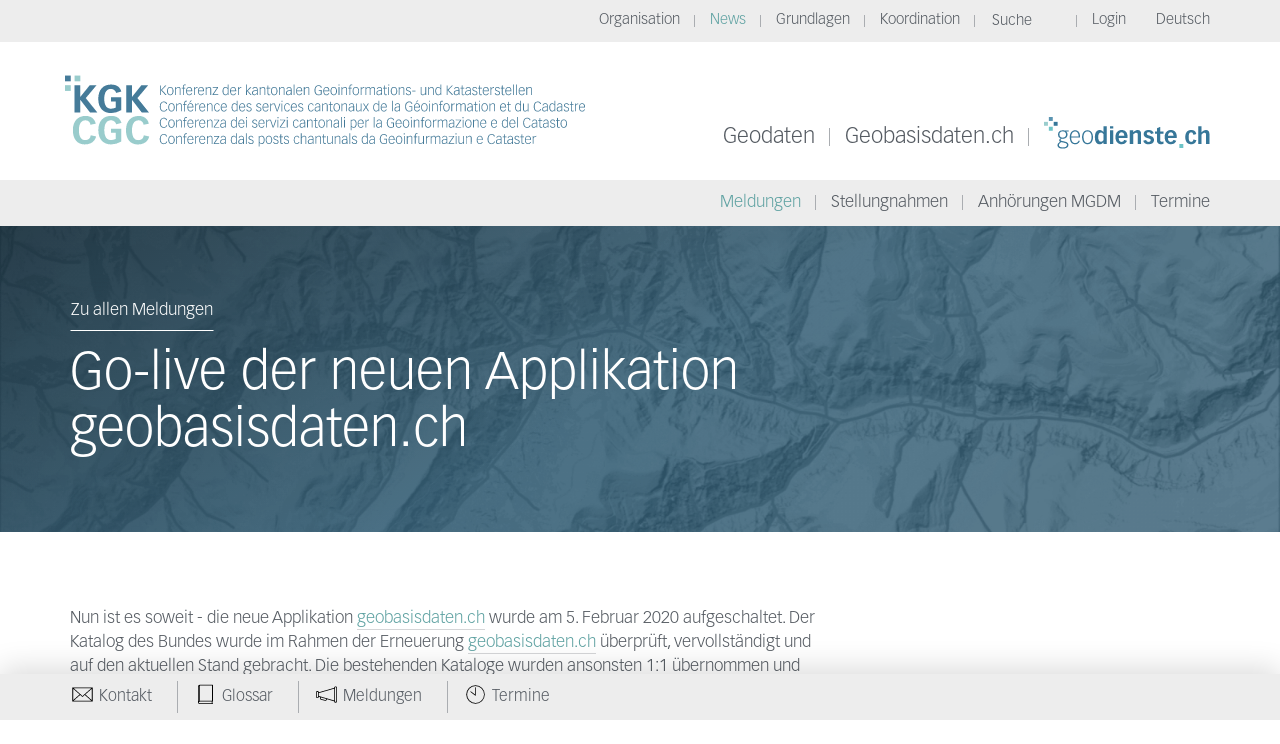

--- FILE ---
content_type: text/html; charset=UTF-8
request_url: https://www.kgk-cgc.ch/news/meldungen/older/go-live-der-neuen-applikation-geobasisdatench
body_size: 5557
content:
<!DOCTYPE html>
<html lang="de">
    <head>
        <meta http-equiv="X-UA-Compatible" content="IE=edge">
        
<title>Go-live der neuen Applikation geobasisdaten.ch :: KGK-CGC</title>

<meta http-equiv="content-type" content="text/html; charset=UTF-8"/>
<meta name="description" content="Die neue Applikation geobasisdaten.ch wurde am 05. Februar 2020 aufgeschaltet."/>
<meta name="generator" content="concrete5"/>
<link rel="canonical" href="https://www.kgk-cgc.ch/news/meldungen/older/go-live-der-neuen-applikation-geobasisdatench">
<script type="text/javascript">
    var CCM_DISPATCHER_FILENAME = "/index.php";
    var CCM_CID = 1467;
    var CCM_EDIT_MODE = false;
    var CCM_ARRANGE_MODE = false;
    var CCM_IMAGE_PATH = "/concrete/images";
    var CCM_TOOLS_PATH = "/index.php/tools/required";
    var CCM_APPLICATION_URL = "https://www.kgk-cgc.ch";
    var CCM_REL = "";
    var CCM_ACTIVE_LOCALE = "de_DE";
</script>

<script type="text/javascript" src="/concrete/js/jquery.js?ccm_nocache=bc8a730406c58950b6e0098f3b9eba65b2d6dda3"></script>
<link href="/application/files/cache/css/294d61fe950aac3cff872f795d61686429849980.css?ccm_nocache=bc8a730406c58950b6e0098f3b9eba65b2d6dda3" rel="stylesheet" type="text/css" media="all" data-source="/concrete/css/jquery-magnific-popup.css?ccm_nocache=bc8a730406c58950b6e0098f3b9eba65b2d6dda3 /concrete/css/font-awesome.css?ccm_nocache=bc8a730406c58950b6e0098f3b9eba65b2d6dda3 /concrete/css/conversations.css?ccm_nocache=bc8a730406c58950b6e0098f3b9eba65b2d6dda3">
<!--[if lt IE 9]><script type="text/javascript" src="/concrete/js/ie/html5-shiv.js?ccm_nocache=bc8a730406c58950b6e0098f3b9eba65b2d6dda3"></script><![endif]-->
<!--[if lt IE 9]><script type="text/javascript" src="/concrete/js/ie/respond.js?ccm_nocache=bc8a730406c58950b6e0098f3b9eba65b2d6dda3"></script><![endif]-->
<link href="/application/files/cache/css/caecf76f863f076d40f0d64ea0f4587c40a8fdcd.css?ccm_nocache=bc8a730406c58950b6e0098f3b9eba65b2d6dda3" rel="stylesheet" type="text/css" media="all" data-source="/application/blocks/content/view.css?ccm_nocache=bc8a730406c58950b6e0098f3b9eba65b2d6dda3 /concrete/css/jquery-ui.css?ccm_nocache=bc8a730406c58950b6e0098f3b9eba65b2d6dda3">
<script defer data-domain="kgk-cgc.ch" src=https://plausible.io/js/script.js></script>        <link href="/application/files/cache/css/kkgeo/main.css?ts=1768572793" rel="stylesheet" type="text/css" media="all">        <meta http-equiv="Permissions-Policy" content="ch-ua-form-factor">
        <link rel="stylesheet" href=https://use.typekit.net/ino1ofa.css>
        <link rel="apple-touch-icon" sizes="180x180" href="/apple-touch-icon.png">
        <link rel="icon" type="image/png" sizes="32x32" href="/favicon-32x32.png">
        <link rel="icon" type="image/png" sizes="16x16" href="/favicon-16x16.png">
        <link rel="manifest" href="/site.webmanifest">
        <meta name="msapplication-TileColor" content="#da532c">
        <meta name="theme-color" content="#ffffff">
        <meta name="viewport" content="width=device-width, initial-scale=1.0">
        <script>
            if (navigator.userAgent.match(/IEMobile\/10\.0/)) {
                var msViewportStyle = document.createElement('style');
                msViewportStyle.appendChild(
                        document.createTextNode(
                                '@-ms-viewport{width:auto!important}'
                                )
                        )
                document.querySelector('head').appendChild(msViewportStyle);
            }
        </script>
    </head>
        <body style="zoom:1">
        <div class="ccm-page ccm-page-id-1467 page-type-news page-template-right-sidebar">

<header id="header">

    <nav class="navbar navbar-top hidden-xs hidden-sm">
        <div class="container">
            
<ul class="nav navbar-nav navbar-lang navbar-right">
    <li class="dropdown">
        <a href="" class="dropdown-toggle" data-toggle="dropdown"><span>Deutsch</span></a>
        <ul class="dropdown-menu dropdown-menu-right">
                        <li class="dropdown-item">
                <a href="https://www.kgk-cgc.ch/fr/news/annonces/older/ogeo-revise-5"><span>Französisch</span></a>
            </li>
                        <li class="dropdown-item">
                <a href="https://www.kgk-cgc.ch/it"><span>Italienisch</span></a>
            </li>
                    </ul>
    </li>
</ul>
            

    
<ul class="nav navbar-nav navbar-meta navbar-right">
                        <li class="dropdown nav-item-2688">
            <a href="#" class="dropdown-toggle nav-item-2688" data-toggle="dropdown">Organisation </a>
            <ul class="dropdown-menu">

        
        
                        <li class="nav-item-416">
                <a href="https://www.kgk-cgc.ch/organisation/portraet" target="_self" class="nav-item-416">Die KGK</a>
            </li>
        
        
                        <li class="nav-item-323">
                <a href="https://www.kgk-cgc.ch/organisation/mitglieder" target="_self" class="nav-item-323">Mitglieder</a>
            </li>
        
        
                        <li class="nav-item-212">
                <a href="https://www.kgk-cgc.ch/organisation/vorstand" target="_self" class="nav-item-212">Vorstand</a>
            </li>
        
        
                        <li class="nav-item-213">
                <a href="https://www.kgk-cgc.ch/organisation/geschaeftsstelle" target="_self" class="nav-item-213">Gesch&auml;ftsstelle</a>
            </li>
        
        
                        <li class="nav-item-2322">
                <a href="https://www.kgk-cgc.ch/organisation/themenbereiche" target="_self" class="nav-item-2322">Themenbereiche</a>
            </li>
        
        
                        <li class="nav-item-3487">
                <a href="https://www.kgk-cgc.ch/organisation/gremien-kgk-cgc" target="_self" class="nav-item-3487">Gremien KGK-CGC</a>
            </li>
        
        
                        <li class="nav-item-214">
                <a href="https://www.kgk-cgc.ch/organisation/jahresbericht-statuten" target="_self" class="nav-item-214">Jahresbericht / Statuten</a>
            </li>
        
        
                        <li class="nav-item-215">
                <a href="https://www.kgk-cgc.ch/organisation/kontakt" target="_self" class="nav-item-215">Kontakt</a>
            </li>
        
                    </ul>
            </li>
        
                        <li class="dropdown nav-path-selected active nav-item-2313">
            <a href="#" class="dropdown-toggle nav-path-selected active nav-item-2313" data-toggle="dropdown">News </a>
            <ul class="dropdown-menu">

        
        
                        <li class="nav-path-selected active nav-item-217">
                <a href="https://www.kgk-cgc.ch/news/meldungen" target="_self" class="nav-path-selected active nav-item-217">Meldungen</a>
            </li>
        
        
                        <li class="nav-item-2343">
                <a href="https://www.kgk-cgc.ch/news/stellungnahmen" target="_self" class="nav-item-2343">Stellungnahmen</a>
            </li>
        
        
                        <li class="nav-item-2321">
                <a href="/koordination/umsetzung-mgdm/anhoerungen-mgdm" target="_self" class="nav-item-2321">Anh&ouml;rungen MGDM</a>
            </li>
        
        
                        <li class="nav-item-216">
                <a href="https://www.kgk-cgc.ch/news/termine" target="_self" class="nav-item-216">Termine</a>
            </li>
        
                    </ul>
            </li>
        
                        <li class="dropdown nav-item-2315">
            <a href="#" class="dropdown-toggle nav-item-2315" data-toggle="dropdown">Grundlagen </a>
            <ul class="dropdown-menu">

        
        
                        <li class="nav-item-1838">
                <a href="https://www.kgk-cgc.ch/grundlagen/publikationen" target="_self" class="nav-item-1838">Publikationen</a>
            </li>
        
        
                        <li class="nav-item-227">
                <a href="https://www.kgk-cgc.ch/grundlagen/rechtsgrundlagen" target="_self" class="nav-item-227">Rechtsgrundlagen</a>
            </li>
        
        
                        <li class="nav-item-226">
                <a href="https://www.kgk-cgc.ch/grundlagen/technische-grundlagen-standards" target="_self" class="nav-item-226">Technische Grundlagen / Standards</a>
            </li>
        
                    </ul>
            </li>
        
                        <li class="dropdown nav-item-2314">
            <a href="#" class="dropdown-toggle nav-item-2314" data-toggle="dropdown">Koordination </a>
            <ul class="dropdown-menu">

        
        
                        <li class="nav-item-222">
                <a href="https://www.kgk-cgc.ch/koordination/umsetzung-mgdm" target="_self" class="nav-item-222">Umsetzung MGDM</a>
            </li>
        
        
                        <li class="nav-item-1554">
                <a href="https://www.kgk-cgc.ch/koordination/sgs" target="_self" class="nav-item-1554">Strategie Geoinformation Schweiz</a>
            </li>
        
        
                        <li class="nav-item-327">
                <a href="https://www.kgk-cgc.ch/koordination/begleitgremium_geoinformation" target="_self" class="nav-item-327">Begleitgremium Geoinformation</a>
            </li>
        
        
                        <li class="nav-item-3512">
                <a href="https://www.kgk-cgc.ch/koordination/aktionsplan" target="_self" class="nav-item-3512">Aktionsplan</a>
            </li>
        
                    </ul>
            </li>
        
        <li class="nav-item-search">
                <a href="https://www.kgk-cgc.ch/suche" class="visible-xs visible-sm">Suche</a>
        <form action="https://www.kgk-cgc.ch/suche" method="post"
              class="form-inline ccm-search-block-form hidden-xs hidden-sm">
            <input name="search_paths[]" type="hidden" value="EVERYWHERE">
            <div class="input-group  input-group-sm mesch-search-form">
                <input name="query" type="text" class="form-control" placeholder=" Suche" value="">
            </div><!-- /input-group -->
        </form>
    </li>
        <li class="nav-item-login">
        <a href="https://www.kgk-cgc.ch/login/login" target="_self" class="nav-item-login">Login</a>
    </li>
    </ul>
        </div>
    </nav>
    <nav class="navbar navbar-middle">
        <div class="container">
            <div class="navbar-header">
                <a href="/" class="navbar-brand"></a>
                <div class="navbar-text">
                    

    <div class="ccm-content-block"><p>Konferenz der kantonalen Geoinformations- und Katasterstellen</p>
</div>
                </div>
                <button type="button" class="navbar-toggle collapsed" data-toggle="collapse" data-target="#main-navbar"
                        aria-expanded="false" aria-controls="main-navbar">
                    <span class="sr-only">Toggle navigation</span>
                    <span class="icon-bar"></span>
                    <span class="icon-bar"></span>
                    <span class="icon-bar"></span>
                </button>
            </div>
            <div id="main-navbar" class="collapse navbar-collapse">
                <div class="navbar-collapse-wrapper">
                    <div class="hidden-xs hidden-sm">
                        

    
<ul class="nav navbar-nav navbar-main navbar-right">
                        <li class="nav-item-223">
                <a href="https://www.kgk-cgc.ch/geodaten" target="_self" class="nav-item-223">
                    Geodaten                </a>
            </li>
        
        
                        <li class="nav-item-2320">
                <a href="https://www.kgk-cgc.ch/geobasisdaten" target="_self" class="nav-item-2320">
                    Geobasisdaten.ch                </a>
            </li>
        
        
                        <li class="nav-item-224">
                <a href="https://www.kgk-cgc.ch/geodienstech" target="_self" class="nav-item-224">
                    <img src="https://www.kgk-cgc.ch/application/files/1817/0236/8136/logo-geodienste-ch.svg" />                </a>
            </li>
        
        
    </ul>
                    </div>
                    <div class="visible-xs visible-sm">
                        

    
<ul class="nav navbar-nav navbar-main navbar-right">
                        <li class="dropdown nav-item-223">
            <a href="#" class="dropdown-toggle nav-item-223" data-toggle="dropdown">Geodaten </a>
            <ul class="dropdown-menu">

        
        
                        <li class="nav-item-328">
                <a href="https://www.kgk-cgc.ch/geodaten/kantonale_geoportale" target="_self" class="nav-item-328">
                    Kantonale Geoportale                </a>
            </li>
        
        
                        <li class="nav-item-443">
                <a href="https://www.kgk-cgc.ch/geodaten/kantonale_angebote" target="_self" class="nav-item-443">
                    Kantonale Angebote                </a>
            </li>
        
        
                        <li class="nav-item-239">
                <a href="https://www.kgk-cgc.ch/geodaten/geodaten-bauzonen-schweiz" target="_self" class="nav-item-239">
                    Geodaten Bauzonen Schweiz                </a>
            </li>
        
        
                        <li class="nav-item-3406">
                <a href="https://www.kgk-cgc.ch/geodaten/geodaten-fruchtfolgeflachen-schweiz" target="_self" class="nav-item-3406">
                    Geodaten Fruchtfolgefl&auml;chen Schweiz                </a>
            </li>
        
                    </ul>
            </li>
        
                        <li class="nav-item-2320">
                <a href="https://www.kgk-cgc.ch/geobasisdaten" target="_self" class="nav-item-2320">
                    Geobasisdaten.ch                </a>
            </li>
        
        
                        <li class="nav-item-224">
                <a href="https://www.kgk-cgc.ch/geodienstech" target="_self" class="nav-item-224">
                    <img src="https://www.kgk-cgc.ch/application/files/1817/0236/8136/logo-geodienste-ch.svg" />                </a>
            </li>
        
        
    </ul>
                        <hr>
                        

    
<ul class="nav navbar-nav navbar-meta navbar-right">
                        <li class="dropdown nav-item-2688">
            <a href="#" class="dropdown-toggle nav-item-2688" data-toggle="dropdown">Organisation </a>
            <ul class="dropdown-menu">

        
        
                        <li class="nav-item-416">
                <a href="https://www.kgk-cgc.ch/organisation/portraet" target="_self" class="nav-item-416">Die KGK</a>
            </li>
        
        
                        <li class="nav-item-323">
                <a href="https://www.kgk-cgc.ch/organisation/mitglieder" target="_self" class="nav-item-323">Mitglieder</a>
            </li>
        
        
                        <li class="nav-item-212">
                <a href="https://www.kgk-cgc.ch/organisation/vorstand" target="_self" class="nav-item-212">Vorstand</a>
            </li>
        
        
                        <li class="nav-item-213">
                <a href="https://www.kgk-cgc.ch/organisation/geschaeftsstelle" target="_self" class="nav-item-213">Gesch&auml;ftsstelle</a>
            </li>
        
        
                        <li class="nav-item-2322">
                <a href="https://www.kgk-cgc.ch/organisation/themenbereiche" target="_self" class="nav-item-2322">Themenbereiche</a>
            </li>
        
        
                        <li class="nav-item-3487">
                <a href="https://www.kgk-cgc.ch/organisation/gremien-kgk-cgc" target="_self" class="nav-item-3487">Gremien KGK-CGC</a>
            </li>
        
        
                        <li class="nav-item-214">
                <a href="https://www.kgk-cgc.ch/organisation/jahresbericht-statuten" target="_self" class="nav-item-214">Jahresbericht / Statuten</a>
            </li>
        
        
                        <li class="nav-item-215">
                <a href="https://www.kgk-cgc.ch/organisation/kontakt" target="_self" class="nav-item-215">Kontakt</a>
            </li>
        
                    </ul>
            </li>
        
                        <li class="dropdown nav-path-selected active nav-item-2313">
            <a href="#" class="dropdown-toggle nav-path-selected active nav-item-2313" data-toggle="dropdown">News </a>
            <ul class="dropdown-menu">

        
        
                        <li class="nav-path-selected active nav-item-217">
                <a href="https://www.kgk-cgc.ch/news/meldungen" target="_self" class="nav-path-selected active nav-item-217">Meldungen</a>
            </li>
        
        
                        <li class="nav-item-2343">
                <a href="https://www.kgk-cgc.ch/news/stellungnahmen" target="_self" class="nav-item-2343">Stellungnahmen</a>
            </li>
        
        
                        <li class="nav-item-2321">
                <a href="/koordination/umsetzung-mgdm/anhoerungen-mgdm" target="_self" class="nav-item-2321">Anh&ouml;rungen MGDM</a>
            </li>
        
        
                        <li class="nav-item-216">
                <a href="https://www.kgk-cgc.ch/news/termine" target="_self" class="nav-item-216">Termine</a>
            </li>
        
                    </ul>
            </li>
        
                        <li class="dropdown nav-item-2315">
            <a href="#" class="dropdown-toggle nav-item-2315" data-toggle="dropdown">Grundlagen </a>
            <ul class="dropdown-menu">

        
        
                        <li class="nav-item-1838">
                <a href="https://www.kgk-cgc.ch/grundlagen/publikationen" target="_self" class="nav-item-1838">Publikationen</a>
            </li>
        
        
                        <li class="nav-item-227">
                <a href="https://www.kgk-cgc.ch/grundlagen/rechtsgrundlagen" target="_self" class="nav-item-227">Rechtsgrundlagen</a>
            </li>
        
        
                        <li class="nav-item-226">
                <a href="https://www.kgk-cgc.ch/grundlagen/technische-grundlagen-standards" target="_self" class="nav-item-226">Technische Grundlagen / Standards</a>
            </li>
        
                    </ul>
            </li>
        
                        <li class="dropdown nav-item-2314">
            <a href="#" class="dropdown-toggle nav-item-2314" data-toggle="dropdown">Koordination </a>
            <ul class="dropdown-menu">

        
        
                        <li class="nav-item-222">
                <a href="https://www.kgk-cgc.ch/koordination/umsetzung-mgdm" target="_self" class="nav-item-222">Umsetzung MGDM</a>
            </li>
        
        
                        <li class="nav-item-1554">
                <a href="https://www.kgk-cgc.ch/koordination/sgs" target="_self" class="nav-item-1554">Strategie Geoinformation Schweiz</a>
            </li>
        
        
                        <li class="nav-item-327">
                <a href="https://www.kgk-cgc.ch/koordination/begleitgremium_geoinformation" target="_self" class="nav-item-327">Begleitgremium Geoinformation</a>
            </li>
        
        
                        <li class="nav-item-3512">
                <a href="https://www.kgk-cgc.ch/koordination/aktionsplan" target="_self" class="nav-item-3512">Aktionsplan</a>
            </li>
        
                    </ul>
            </li>
        
        <li class="nav-item-search">
                <a href="https://www.kgk-cgc.ch/suche" class="visible-xs visible-sm">Suche</a>
        <form action="https://www.kgk-cgc.ch/suche" method="post"
              class="form-inline ccm-search-block-form hidden-xs hidden-sm">
            <input name="search_paths[]" type="hidden" value="EVERYWHERE">
            <div class="input-group  input-group-sm mesch-search-form">
                <input name="query" type="text" class="form-control" placeholder=" Suche" value="">
            </div><!-- /input-group -->
        </form>
    </li>
        <li class="nav-item-login">
        <a href="https://www.kgk-cgc.ch/login/login" target="_self" class="nav-item-login">Login</a>
    </li>
    </ul>
                        <hr>
                        <ul class="nav navbar-nav navbar-lang">
    <li class="">
        <a href="https://www.kgk-cgc.ch/news/meldungen/older/go-live-der-neuen-applikation-geobasisdatench"><span>Deutsch</span></a>
    </li>
    <li class="">
        <a href="https://www.kgk-cgc.ch/fr/news/annonces/older/ogeo-revise-5"><span>Französisch</span></a>
    </li>
    <li class="">
        <a href="https://www.kgk-cgc.ch/it"><span>Italienisch</span></a>
    </li>
</ul>
                    </div>

                </div>
            </div>
        </div>
    </nav>
        <nav class="navbar navbar-bottom hidden-xs hidden-sm">
        <div class="container">
            

    
<ul class="nav navbar-nav navbar-sub navbar-right">
                        <li class="nav-path-selected active nav-item-217">
                <a href="https://www.kgk-cgc.ch/news/meldungen" target="_self" class="nav-path-selected active nav-item-217">Meldungen</a>
            </li>
        
        
                        <li class="nav-item-2343">
                <a href="https://www.kgk-cgc.ch/news/stellungnahmen" target="_self" class="nav-item-2343">Stellungnahmen</a>
            </li>
        
        
                        <li class="nav-item-2321">
                <a href="/koordination/umsetzung-mgdm/anhoerungen-mgdm" target="_self" class="nav-item-2321">Anh&ouml;rungen MGDM</a>
            </li>
        
        
                        <li class="nav-item-216">
                <a href="https://www.kgk-cgc.ch/news/termine" target="_self" class="nav-item-216">Termine</a>
            </li>
        
        
    </ul>
        </div>
    </nav>
    
    <div class="header-image bg-image" style="background: url(/application/files/7815/4522/7000/kkgeo_background_fontannen.png), linear-gradient(150deg, #1d3441 0%, #355f76 50%);">
        <div class="container">
            <div class="row">
                <div class="col-xs-12 col-md-10">
                                                            <p>
                        <a href="https://www.kgk-cgc.ch/news/meldungen" class="btn btn-default">Zu allen Meldungen</a>
                    </p>

                                        

    <h1  class="page-title">Go-live der neuen Applikation geobasisdaten.ch</h1>
                                    </div>
            </div>
        </div>
    </div>
</header>

<main>
    <div class="container">
        <div class="row">
            <div class="col-xs-12 col-sm-12 col-md-8">
                <section>

    <div class="ccm-content-block"><p>Nun ist es soweit - die neue Applikation <a href="http://geobasisdaten.ch">geobasisdaten.ch</a> wurde am 5. Februar 2020 aufgeschaltet. Der Katalog des Bundes wurde im Rahmen der Erneuerung <a href="http://geobasisdaten.ch">geobasisdaten.ch</a> &uuml;berpr&uuml;ft, vervollst&auml;ndigt und auf den aktuellen Stand gebracht. Die bestehenden Kataloge wurden ansonsten 1:1 &uuml;bernommen und werden durch die zust&auml;ndigen Gemeinwesen gepflegt.</p>

<p>&nbsp;</p>

<p>Fragen oder Anregungen k&ouml;nnen an <a   href="#" onclick="location.href='mailto:admin@geoba'+'sisdaten.ch'" >admin@geoba<span style="display:none;"></span>sisdaten.ch</a> gestellt werden.</p>
</div>


        <div class="ccm-conversation-wrapper" data-conversation-id="197">
        Konversation wird geladen <i class="fa fa-spin fa-circle-o-notch"></i>
    </div>

    <script>
    $(function() {
        $('div[data-conversation-id=197]').concreteConversation({
            cnvID: 197,
            blockID: 2791,
            cID: 1467,
            addMessageToken: '1769522801:c19c07f552bcddb2739ce678636f5d22',
            editMessageToken: '1769522801:9b4c2961b62d54b8c0d98736a838f55c',
            deleteMessageToken: '1769522801:99f0d880cc2f6bb0fba93acc58ce6dd3',
            flagMessageToken: '1769522801:3c2a3679e6cb18c51fa774b70ff41eaa',
            displayMode: 'threaded',
            addMessageLabel: '',
            paginate: true,
            itemsPerPage: 50,
            orderBy: 'date_desc',
            enableOrdering: 0,
            displayPostingForm: 'top',
            activeUsers: [],
            enableCommentRating: 0,
            dateFormat: 'default',
            customDateFormat: '',
            blockAreaHandle: 'Content Left',
            fileExtensions: 'jpg,gif,jpeg,png,doc,docx,zip',
            maxFileSize: '1',
            maxFiles: '3',
            attachmentsEnabled: '',
            attachmentOverridesEnabled: '0',
            enableTopCommentReviews: "0",
            displaySocialLinks: 0        });
    });
    </script>

</section>
            </div>
            <div class="col-xs-12 col-sm-12 col-md-4">
                <section class="sidebar"></section>
            </div>
        </div>

        <section></section>
    </div>

    <div class="container">
        <div class="row">
            <div class="col-xs-12 col-sm-12 col-md-8">
                <section class="bottom-section"></section>
            </div>
            <div class="col-xs-12 col-sm-12 col-md-4">
                <section class="sidebar"></section>
            </div>
        </div>

        <section class="bottom-section"></section>
    </div>




</main>

<div class="container-fluid">
    <a href="#" id="scroll-to-top" class="btn btn-default  hidden-print" style="display: none;">
        <svg id="mesch" xmlns="http://www.w3.org/2000/svg" width="46" height="46" viewBox="0 0 46 46"><defs><style>.cls-1{fill:none;stroke-miterlimit:10;stroke-width:2px;}</style></defs><title>arrow_up</title><polyline class="cls-1" points="12 28.5 23.01 17.5 34 28.5"/></svg>
    </a>
</div>
<footer>
    <div class="navbar navbar-fixed-bottom" data-spy="affix" data-offset-bottom="130">
        <div class="footer-top">
            <div class="container">
                

    
<ul class="nav navbar-nav navbar-footer">
                        <li class="nav-item-303 icon-icon_kontakt.svg">
                <a href="/organisation/kontakt" target="_self" class="nav-item-303 icon-icon_kontakt.svg">
                    <i class="svg-icon">
                        <svg xmlns="http://www.w3.org/2000/svg" viewBox="0 0 25 25"><title>icon_kontakt</title><path d="M2.32,5.47l.05,14.08,20.31-.07L22.63,5.4ZM12.49,14,3.76,6.25l17.53-.06ZM9.6,12.45,3.15,18.12l0-11.38Zm.59.52,2.3,2,2.29-2,6.5,5.73-17.65.06Zm5.19-.52,6.47-5.7,0,11.43Z" fill="red"/></svg>                    </i>
                    Kontakt                </a>
            </li>
        
        
                        <li class="nav-item-524 icon-icon_glossar.svg">
                <a href="/download_file/800/0" target="_blank" class="nav-item-524 icon-icon_glossar.svg">
                    <i class="svg-icon">
                        <svg xmlns="http://www.w3.org/2000/svg" viewBox="0 0 25 25"><title>icon_glossar</title><path d="M19.91,19.07s0,0,0,0V3.21a.39.39,0,0,0-.39-.4H6.75A1.68,1.68,0,0,0,5.08,4.49v16h0a1.67,1.67,0,0,0,1.67,1.63H19.5a.4.4,0,0,0,.4-.28.37.37,0,0,0-.15-.43,1.38,1.38,0,0,1-.21-.9,1.81,1.81,0,0,1,.21-1A.37.37,0,0,0,19.91,19.07ZM19.11,3.6V18.79h-12V3.6ZM6.36,3.69V18.84a1.43,1.43,0,0,0-.49.21V4.49A.9.9,0,0,1,6.36,3.69ZM18.85,21.35H6.75a.89.89,0,0,1,0-1.77H18.86a3.8,3.8,0,0,0-.11,1A3,3,0,0,0,18.85,21.35Z" fill="red"/></svg>                    </i>
                    Glossar                </a>
            </li>
        
        
                        <li class="nav-item-304 icon-icon_meldung.svg">
                <a href="/news/meldungen" target="_self" class="nav-item-304 icon-icon_meldung.svg">
                    <i class="svg-icon">
                        <svg xmlns="http://www.w3.org/2000/svg" viewBox="0 0 25 25"><title>icon_meldung</title><path d="M21.9,4.49h-.59a1.18,1.18,0,0,0-1.18,1.18v.2L4.87,10.27A1.18,1.18,0,0,0,3.69,9.12H3.1A1.18,1.18,0,0,0,1.92,10.3v4.53A1.18,1.18,0,0,0,3.1,16h.59a1.18,1.18,0,0,0,1.18-1.15l1.35.39L6,16.2a1.16,1.16,0,0,0,.12.89,1.19,1.19,0,0,0,.72.56l4.37,1.17a1.1,1.1,0,0,0,.31,0A1.18,1.18,0,0,0,12.63,18l.21-.82,7.29,2.1v.2a1.18,1.18,0,0,0,1.18,1.18h.59a1.18,1.18,0,0,0,1.18-1.18V5.67A1.18,1.18,0,0,0,21.9,4.49ZM4.08,14.83a.38.38,0,0,1-.39.39H3.1a.38.38,0,0,1-.39-.39V10.3a.38.38,0,0,1,.39-.39h.59a.38.38,0,0,1,.39.39Zm7.79,3a.41.41,0,0,1-.49.28L7,16.88a.39.39,0,0,1-.24-.18.45.45,0,0,1,0-.3L7,15.47l5.11,1.47ZM4.87,14V11.09l15.26-4.4V18.44Zm17.42,5.42a.39.39,0,0,1-.39.39h-.59a.39.39,0,0,1-.39-.39V5.67a.39.39,0,0,1,.39-.39h.59a.39.39,0,0,1,.39.39Z" fill="red"/></svg>                    </i>
                    Meldungen                </a>
            </li>
        
        
                        <li class="nav-item-2335 icon-icon_termin.svg">
                <a href="/news/termine" target="_self" class="nav-item-2335 icon-icon_termin.svg">
                    <i class="svg-icon">
                        <svg id="Elemente" xmlns="http://www.w3.org/2000/svg" width="25" height="25" viewBox="0 0 25 25"><defs><style>.cls-1{fill:#5fa2a2;}</style></defs><path class="cls-1" d="M12.5,3.25a9.25,9.25,0,1,0,9.25,9.25A9.26,9.26,0,0,0,12.5,3.25Zm0,17.7A8.45,8.45,0,1,1,21,12.5,8.46,8.46,0,0,1,12.5,21Z"/><path class="cls-1" d="M12.5,5.14a.4.4,0,0,0-.4.4v7L8,9.41a.4.4,0,0,0-.56.07.41.41,0,0,0,.08.56l4.74,3.57h0a.44.44,0,0,0,.22.07h0a.33.33,0,0,0,.17,0l0,0a.39.39,0,0,0,.1-.08l0,0,0,0a.21.21,0,0,0,0-.07.31.31,0,0,0,0-.08s0,0,0-.05V5.54A.4.4,0,0,0,12.5,5.14Z"/></svg>
                    </i>
                    Termine                </a>
            </li>
        
        
    </ul>

            </div>
        </div>
    </div>

    <div class="footer-bottom" style="background: url(/application/files/7815/4522/7000/kkgeo_background_fontannen.png), linear-gradient(150deg, #1d3441 0%, #355f76 50%);">
        <div class="container">
            <div class="row">
                <div class="col-sm-8">
                    <a href="/">
                        <div class="footer-img"></div>
                        <div class="footer-img-2"></div>
                    </a>
                </div>
                <div class="col-sm-4">
                    

    <div class="ccm-content-block">
<p><span class="twitter-icon"> <a target="_blank" href="https://twitter.com/kgk_cgc?lang=de">Folgen Sie uns auf Twitter</a></span></p>
<!-- <p><span class="wiki-icon"> <a target="_blank" href="http://www.wikipedia.com">KKGEO Wikipedia Seite</a></span></p> -->
<p><span class="imprint"> <a href="/impressum">Impressum</a><br /><a href="/datenschutz">Datenschutzerklärung</a></span></p>
</div>
                </div>
            </div>
        </div>
    </div>
</footer>


        </div>
        <script type="text/javascript" src="/application/files/cache/js/5abff838ba90900cb1b9ed384970eb4f3670b76c.js?ccm_nocache=bc8a730406c58950b6e0098f3b9eba65b2d6dda3" data-source="/concrete/js/jquery-magnific-popup.js?ccm_nocache=bc8a730406c58950b6e0098f3b9eba65b2d6dda3 /concrete/js/lightbox.js?ccm_nocache=bc8a730406c58950b6e0098f3b9eba65b2d6dda3 /packages/mesch_support_video_client/js/mesch_help_dialog.js?ccm_nocache=8e9ffd557833c8ab2fe9b8f218ebb2f08c8c3b0e /packages/mesch_support_video_client/js/mesch_help.js?ccm_nocache=8e9ffd557833c8ab2fe9b8f218ebb2f08c8c3b0e /concrete/js/backstretch.js?ccm_nocache=bc8a730406c58950b6e0098f3b9eba65b2d6dda3 /application/themes/kkgeo/js/bootstrap/affix.js?ccm_nocache=c5bf8d98b498a804c2e8bec323c77791aa6deb75 /application/themes/kkgeo/js/bootstrap/alert.js?ccm_nocache=c5bf8d98b498a804c2e8bec323c77791aa6deb75 /application/themes/kkgeo/js/bootstrap/button.js?ccm_nocache=c5bf8d98b498a804c2e8bec323c77791aa6deb75 /application/themes/kkgeo/js/bootstrap/carousel.js?ccm_nocache=c5bf8d98b498a804c2e8bec323c77791aa6deb75 /application/themes/kkgeo/js/bootstrap/collapse.js?ccm_nocache=c5bf8d98b498a804c2e8bec323c77791aa6deb75 /application/themes/kkgeo/js/bootstrap/dropdown.js?ccm_nocache=c5bf8d98b498a804c2e8bec323c77791aa6deb75 /application/themes/kkgeo/js/bootstrap/modal.js?ccm_nocache=c5bf8d98b498a804c2e8bec323c77791aa6deb75 /application/themes/kkgeo/js/bootstrap/tooltip.js?ccm_nocache=c5bf8d98b498a804c2e8bec323c77791aa6deb75 /application/themes/kkgeo/js/bootstrap/popover.js?ccm_nocache=c5bf8d98b498a804c2e8bec323c77791aa6deb75 /application/themes/kkgeo/js/bootstrap/scrollspy.js?ccm_nocache=c5bf8d98b498a804c2e8bec323c77791aa6deb75 /application/themes/kkgeo/js/bootstrap/tab.js?ccm_nocache=c5bf8d98b498a804c2e8bec323c77791aa6deb75 /application/themes/kkgeo/js/bootstrap/transition.js?ccm_nocache=c5bf8d98b498a804c2e8bec323c77791aa6deb75 /concrete/js/picturefill.js?ccm_nocache=bc8a730406c58950b6e0098f3b9eba65b2d6dda3 /application/themes/kkgeo/js/theme.js?ccm_nocache=c5bf8d98b498a804c2e8bec323c77791aa6deb75"></script>
<script type="text/javascript" src="/concrete/js/jquery-ui.js?ccm_nocache=bc8a730406c58950b6e0098f3b9eba65b2d6dda3"></script>
<script type="text/javascript" src="/application/files/cache/js/c20bff4e489cea64aca74258e654cee534ff28f6.js?ccm_nocache=bc8a730406c58950b6e0098f3b9eba65b2d6dda3" data-source="/ccm/assets/localization/jquery/ui/js /concrete/js/underscore.js?ccm_nocache=bc8a730406c58950b6e0098f3b9eba65b2d6dda3 /concrete/js/dropzone.js?ccm_nocache=bc8a730406c58950b6e0098f3b9eba65b2d6dda3"></script>
<script type="text/javascript" src="/ccm/assets/localization/dropzone/js"></script>
<script type="text/javascript" src="/application/files/cache/js/ac1c5d5c1873ee901ea08895eacb1d0c7cb93daf.js?ccm_nocache=bc8a730406c58950b6e0098f3b9eba65b2d6dda3" data-source="/concrete/js/events.js?ccm_nocache=bc8a730406c58950b6e0098f3b9eba65b2d6dda3 /concrete/js/asset-loader.js?ccm_nocache=bc8a730406c58950b6e0098f3b9eba65b2d6dda3 /concrete/js/conversations.js?ccm_nocache=bc8a730406c58950b6e0098f3b9eba65b2d6dda3 /ccm/assets/localization/conversations/js"></script>
    </body>
</html>


--- FILE ---
content_type: text/html; charset=UTF-8
request_url: https://www.kgk-cgc.ch/index.php/tools/required/conversations/view_ajax
body_size: 1555
content:
<script type="text/javascript">ConcreteAssetLoader.loadJavaScript("/concrete/js/captcha/recaptchav3.js?ccm_nocache=bc8a730406c58950b6e0098f3b9eba65b2d6dda3")</script>
<script type="text/javascript">ConcreteAssetLoader.loadJavaScript("https://www.google.com/recaptcha/api.js?render=explicit&onload=RecaptchaV3")</script>



			<h4>Nachricht hinzufügen</h4>
	
			<div class="ccm-conversation-add-new-message" rel="main-reply-form">
			<form method="post" class="main-reply-form">
					<div class="form-group">
		<label class="control-label" for="cnvMessageAuthorName">Vollständiger Name</label>
		<input type="text" class="form-control" name="cnvMessageAuthorName" />
	</div>
	<div class="form-group">
		<label class="control-label" for="cnvMessageAuthorEmail">E-Mail-Adresse</label>
		<input type="text" class="form-control" name="cnvMessageAuthorEmail" />
	</div>
    <div class="form-group">
        <label class="control-label" for="cnvMessageAuthorWebsite">Website</label>
        <input type="text" class="form-control" name="cnvMessageAuthorWebsite" />
    </div>
		<div class="form-group">
				<div id="hwh6978c67312362" class="grecaptcha-box recaptcha-v3" data-sitekey="6LcwBtAqAAAAAMHGL9YfEqKxmv0-e2rGefikh61f" data-badge="inline"></div>			</div>
				<div class="ccm-conversation-message-form">
					<div class="ccm-conversation-errors alert alert-danger"></div>
					<textarea id="cnvMessageBody" name="cnvMessageBody" class="unbound plaintext_conversation_editor_197 form-control"></textarea><script type="text/javascript">
	var me = $('textarea.unbound.plaintext_conversation_editor_197').first().removeClass('unbound');
	(function($,window,me){
		var obj = window.obj;
		ConcreteEvent.bind('ConversationSubmitForm',function(){
			me.val('');
			$('.preview.processing').each(function(){
				$('input[rel="'+ $(this).attr('rel') +'"]').remove();
				$(this).remove();
			});
			if($('.ccm-conversation-attachment-container').is(':visible')) {
				$('.ccm-conversation-attachment-container').toggle();
			}
		});
		me.keydown(function(e) {
			ConcreteEvent.fire('conversationsTextareaKeydown', e, obj.$element.get(0));
			if (e.keyCode == 40) {
				ConcreteEvent.fire('conversationsTextareaKeydownDown',e,obj.$element.get(0));
				if (obj.dropdown.active) return false;
			} else if (e.keyCode == 38) {
				ConcreteEvent.fire('conversationsTextareaKeydownUp',e,obj.$element.get(0));
				if (obj.dropdown.active) return false;
			} else if (e.keyCode == 13) {
				ConcreteEvent.fire('conversationsTextareaKeydownEnter',e,obj.$element.get(0));
				if (obj.dropdown.active) return false;
			}
		}).keyup(function(e) {
			if (e.keyCode == 40) return;
			var caret = obj.tool.getCaretPosition(me.get(0)),
				string = me.val().substr(0,caret).split(' ').pop(),
				matches = [];
			// If this is a mention string
			if (obj.tool.testMentionString(string)) {
				matches = obj.tool.getMentionMatches(string.substr(1),obj.options.activeUsers);
			}
			matches.map(function(u,p){
				matches[p] = new obj.tool.MentionUser(u); // Convert strings to objects
				matches[p].caretPos = caret;
				matches[p].string = string;
				matches[p].textarea = me;
			});
			// Fire mention event regardless of whether there is data or not.
			ConcreteEvent.fire('conversationsMention',{
					obj: obj,
					items: matches,
					bindTo: me.get(0),
					coordinates: {
						x: me.offset().left,
						y: me.offset().top + me.height() + 10
					}
				},
				obj.$element.get(0)
			);
		});
		// Bind to item selection event
		ConcreteEvent.bind('ConversationMentionSelect', function(e, data){
				var selected = data.item;
				if (!selected.textarea.is(me)) return;
				var start = me.val();
				var fin = start.substr(0,selected.caretPos - selected.string.length + 1) + selected.getName() + start.substr(selected.caretPos);
				me.val(fin);
				obj.tool.setCaretPosition(me.get(0),selected.caretPos - selected.string.length + 1 + selected.getName().length);
			},
			me.get(0)
		);
	})(jQuery,window,me)
</script>
					<input type="hidden" id="blockAreaHandle" name="blockAreaHandle" value="Content Left" />					<input type="hidden" id="cID" name="cID" value="1467" />					<input type="hidden" id="bID" name="bID" value="2791" />					<button type="button" data-post-parent-id="0" data-submit="conversation-message" class="pull-right btn btn-submit btn-primary">Absenden</button>
														</div>
			</form>
					</div>

		<div class="ccm-conversation-add-reply">
			<form method="post" class="aux-reply-form">
					<div class="form-group">
		<label class="control-label" for="cnvMessageAuthorName">Vollständiger Name</label>
		<input type="text" class="form-control" name="cnvMessageAuthorName" />
	</div>
	<div class="form-group">
		<label class="control-label" for="cnvMessageAuthorEmail">E-Mail-Adresse</label>
		<input type="text" class="form-control" name="cnvMessageAuthorEmail" />
	</div>
    <div class="form-group">
        <label class="control-label" for="cnvMessageAuthorWebsite">Website</label>
        <input type="text" class="form-control" name="cnvMessageAuthorWebsite" />
    </div>
		<div class="form-group">
				<div id="hwh6978c67312ca2" class="grecaptcha-box recaptcha-v3" data-sitekey="6LcwBtAqAAAAAMHGL9YfEqKxmv0-e2rGefikh61f" data-badge="inline"></div>			</div>
				<div class="ccm-conversation-message-form">
					<div class="ccm-conversation-errors alert alert-danger"></div>
					<textarea id="cnvMessageBody" name="cnvMessageBody" class="unbound plaintext_conversation_editor_197 form-control"></textarea><script type="text/javascript">
	var me = $('textarea.unbound.plaintext_conversation_editor_197').first().removeClass('unbound');
	(function($,window,me){
		var obj = window.obj;
		ConcreteEvent.bind('ConversationSubmitForm',function(){
			me.val('');
			$('.preview.processing').each(function(){
				$('input[rel="'+ $(this).attr('rel') +'"]').remove();
				$(this).remove();
			});
			if($('.ccm-conversation-attachment-container').is(':visible')) {
				$('.ccm-conversation-attachment-container').toggle();
			}
		});
		me.keydown(function(e) {
			ConcreteEvent.fire('conversationsTextareaKeydown', e, obj.$element.get(0));
			if (e.keyCode == 40) {
				ConcreteEvent.fire('conversationsTextareaKeydownDown',e,obj.$element.get(0));
				if (obj.dropdown.active) return false;
			} else if (e.keyCode == 38) {
				ConcreteEvent.fire('conversationsTextareaKeydownUp',e,obj.$element.get(0));
				if (obj.dropdown.active) return false;
			} else if (e.keyCode == 13) {
				ConcreteEvent.fire('conversationsTextareaKeydownEnter',e,obj.$element.get(0));
				if (obj.dropdown.active) return false;
			}
		}).keyup(function(e) {
			if (e.keyCode == 40) return;
			var caret = obj.tool.getCaretPosition(me.get(0)),
				string = me.val().substr(0,caret).split(' ').pop(),
				matches = [];
			// If this is a mention string
			if (obj.tool.testMentionString(string)) {
				matches = obj.tool.getMentionMatches(string.substr(1),obj.options.activeUsers);
			}
			matches.map(function(u,p){
				matches[p] = new obj.tool.MentionUser(u); // Convert strings to objects
				matches[p].caretPos = caret;
				matches[p].string = string;
				matches[p].textarea = me;
			});
			// Fire mention event regardless of whether there is data or not.
			ConcreteEvent.fire('conversationsMention',{
					obj: obj,
					items: matches,
					bindTo: me.get(0),
					coordinates: {
						x: me.offset().left,
						y: me.offset().top + me.height() + 10
					}
				},
				obj.$element.get(0)
			);
		});
		// Bind to item selection event
		ConcreteEvent.bind('ConversationMentionSelect', function(e, data){
				var selected = data.item;
				if (!selected.textarea.is(me)) return;
				var start = me.val();
				var fin = start.substr(0,selected.caretPos - selected.string.length + 1) + selected.getName() + start.substr(selected.caretPos);
				me.val(fin);
				obj.tool.setCaretPosition(me.get(0),selected.caretPos - selected.string.length + 1 + selected.getName().length);
			},
			me.get(0)
		);
	})(jQuery,window,me)
</script>
					<input type="hidden" id="blockAreaHandle" name="blockAreaHandle" value="Content Left" />					<input type="hidden" id="cID" name="cID" value="1467" />					<input type="hidden" id="bID" name="bID" value="2791" />					<button type="btn btn-primary" data-submit="conversation-message" class="pull-right btn btn-primary">Antwort </button>
									</div>
			</form>
					</div>
	

<div class="ccm-conversation-message-list ccm-conversation-messages-threaded">
	<div class="ccm-conversation-delete-message" data-dialog-title="Nachricht löschen" data-cancel-button-title="Abbrechen" data-confirm-button-title="Nachricht löschen">
		Diese Nachricht löschen? Antworten werden nicht gelöscht.	</div>
	<div class="ccm-conversation-delete-attachment" data-dialog-title="Anhang löschen" data-cancel-button-title="Abbrechen" data-confirm-button-title="Anhang löschen">
		Diesen Anhang entfernen?	</div>
	<div class="ccm-conversation-message-permalink" data-dialog-title="Link" data-cancel-button-title="Schließen"></div>
	<div class="ccm-conversation-messages-header">
		
		
<div class="ccm-conversation-message-count">0 Nachrichten</div>
	</div>

	<div class="ccm-conversation-no-messages well well-small" >Keine Nachrichten in dieser Konversation</div>

	<div class="ccm-conversation-messages">
		</div>

	</div>




--- FILE ---
content_type: text/html; charset=utf-8
request_url: https://www.google.com/recaptcha/api2/anchor?ar=1&k=6LcwBtAqAAAAAMHGL9YfEqKxmv0-e2rGefikh61f&co=aHR0cHM6Ly93d3cua2drLWNnYy5jaDo0NDM.&hl=en&v=N67nZn4AqZkNcbeMu4prBgzg&size=invisible&badge=inline&anchor-ms=20000&execute-ms=30000&cb=1u6uzndr30s7
body_size: 48462
content:
<!DOCTYPE HTML><html dir="ltr" lang="en"><head><meta http-equiv="Content-Type" content="text/html; charset=UTF-8">
<meta http-equiv="X-UA-Compatible" content="IE=edge">
<title>reCAPTCHA</title>
<style type="text/css">
/* cyrillic-ext */
@font-face {
  font-family: 'Roboto';
  font-style: normal;
  font-weight: 400;
  font-stretch: 100%;
  src: url(//fonts.gstatic.com/s/roboto/v48/KFO7CnqEu92Fr1ME7kSn66aGLdTylUAMa3GUBHMdazTgWw.woff2) format('woff2');
  unicode-range: U+0460-052F, U+1C80-1C8A, U+20B4, U+2DE0-2DFF, U+A640-A69F, U+FE2E-FE2F;
}
/* cyrillic */
@font-face {
  font-family: 'Roboto';
  font-style: normal;
  font-weight: 400;
  font-stretch: 100%;
  src: url(//fonts.gstatic.com/s/roboto/v48/KFO7CnqEu92Fr1ME7kSn66aGLdTylUAMa3iUBHMdazTgWw.woff2) format('woff2');
  unicode-range: U+0301, U+0400-045F, U+0490-0491, U+04B0-04B1, U+2116;
}
/* greek-ext */
@font-face {
  font-family: 'Roboto';
  font-style: normal;
  font-weight: 400;
  font-stretch: 100%;
  src: url(//fonts.gstatic.com/s/roboto/v48/KFO7CnqEu92Fr1ME7kSn66aGLdTylUAMa3CUBHMdazTgWw.woff2) format('woff2');
  unicode-range: U+1F00-1FFF;
}
/* greek */
@font-face {
  font-family: 'Roboto';
  font-style: normal;
  font-weight: 400;
  font-stretch: 100%;
  src: url(//fonts.gstatic.com/s/roboto/v48/KFO7CnqEu92Fr1ME7kSn66aGLdTylUAMa3-UBHMdazTgWw.woff2) format('woff2');
  unicode-range: U+0370-0377, U+037A-037F, U+0384-038A, U+038C, U+038E-03A1, U+03A3-03FF;
}
/* math */
@font-face {
  font-family: 'Roboto';
  font-style: normal;
  font-weight: 400;
  font-stretch: 100%;
  src: url(//fonts.gstatic.com/s/roboto/v48/KFO7CnqEu92Fr1ME7kSn66aGLdTylUAMawCUBHMdazTgWw.woff2) format('woff2');
  unicode-range: U+0302-0303, U+0305, U+0307-0308, U+0310, U+0312, U+0315, U+031A, U+0326-0327, U+032C, U+032F-0330, U+0332-0333, U+0338, U+033A, U+0346, U+034D, U+0391-03A1, U+03A3-03A9, U+03B1-03C9, U+03D1, U+03D5-03D6, U+03F0-03F1, U+03F4-03F5, U+2016-2017, U+2034-2038, U+203C, U+2040, U+2043, U+2047, U+2050, U+2057, U+205F, U+2070-2071, U+2074-208E, U+2090-209C, U+20D0-20DC, U+20E1, U+20E5-20EF, U+2100-2112, U+2114-2115, U+2117-2121, U+2123-214F, U+2190, U+2192, U+2194-21AE, U+21B0-21E5, U+21F1-21F2, U+21F4-2211, U+2213-2214, U+2216-22FF, U+2308-230B, U+2310, U+2319, U+231C-2321, U+2336-237A, U+237C, U+2395, U+239B-23B7, U+23D0, U+23DC-23E1, U+2474-2475, U+25AF, U+25B3, U+25B7, U+25BD, U+25C1, U+25CA, U+25CC, U+25FB, U+266D-266F, U+27C0-27FF, U+2900-2AFF, U+2B0E-2B11, U+2B30-2B4C, U+2BFE, U+3030, U+FF5B, U+FF5D, U+1D400-1D7FF, U+1EE00-1EEFF;
}
/* symbols */
@font-face {
  font-family: 'Roboto';
  font-style: normal;
  font-weight: 400;
  font-stretch: 100%;
  src: url(//fonts.gstatic.com/s/roboto/v48/KFO7CnqEu92Fr1ME7kSn66aGLdTylUAMaxKUBHMdazTgWw.woff2) format('woff2');
  unicode-range: U+0001-000C, U+000E-001F, U+007F-009F, U+20DD-20E0, U+20E2-20E4, U+2150-218F, U+2190, U+2192, U+2194-2199, U+21AF, U+21E6-21F0, U+21F3, U+2218-2219, U+2299, U+22C4-22C6, U+2300-243F, U+2440-244A, U+2460-24FF, U+25A0-27BF, U+2800-28FF, U+2921-2922, U+2981, U+29BF, U+29EB, U+2B00-2BFF, U+4DC0-4DFF, U+FFF9-FFFB, U+10140-1018E, U+10190-1019C, U+101A0, U+101D0-101FD, U+102E0-102FB, U+10E60-10E7E, U+1D2C0-1D2D3, U+1D2E0-1D37F, U+1F000-1F0FF, U+1F100-1F1AD, U+1F1E6-1F1FF, U+1F30D-1F30F, U+1F315, U+1F31C, U+1F31E, U+1F320-1F32C, U+1F336, U+1F378, U+1F37D, U+1F382, U+1F393-1F39F, U+1F3A7-1F3A8, U+1F3AC-1F3AF, U+1F3C2, U+1F3C4-1F3C6, U+1F3CA-1F3CE, U+1F3D4-1F3E0, U+1F3ED, U+1F3F1-1F3F3, U+1F3F5-1F3F7, U+1F408, U+1F415, U+1F41F, U+1F426, U+1F43F, U+1F441-1F442, U+1F444, U+1F446-1F449, U+1F44C-1F44E, U+1F453, U+1F46A, U+1F47D, U+1F4A3, U+1F4B0, U+1F4B3, U+1F4B9, U+1F4BB, U+1F4BF, U+1F4C8-1F4CB, U+1F4D6, U+1F4DA, U+1F4DF, U+1F4E3-1F4E6, U+1F4EA-1F4ED, U+1F4F7, U+1F4F9-1F4FB, U+1F4FD-1F4FE, U+1F503, U+1F507-1F50B, U+1F50D, U+1F512-1F513, U+1F53E-1F54A, U+1F54F-1F5FA, U+1F610, U+1F650-1F67F, U+1F687, U+1F68D, U+1F691, U+1F694, U+1F698, U+1F6AD, U+1F6B2, U+1F6B9-1F6BA, U+1F6BC, U+1F6C6-1F6CF, U+1F6D3-1F6D7, U+1F6E0-1F6EA, U+1F6F0-1F6F3, U+1F6F7-1F6FC, U+1F700-1F7FF, U+1F800-1F80B, U+1F810-1F847, U+1F850-1F859, U+1F860-1F887, U+1F890-1F8AD, U+1F8B0-1F8BB, U+1F8C0-1F8C1, U+1F900-1F90B, U+1F93B, U+1F946, U+1F984, U+1F996, U+1F9E9, U+1FA00-1FA6F, U+1FA70-1FA7C, U+1FA80-1FA89, U+1FA8F-1FAC6, U+1FACE-1FADC, U+1FADF-1FAE9, U+1FAF0-1FAF8, U+1FB00-1FBFF;
}
/* vietnamese */
@font-face {
  font-family: 'Roboto';
  font-style: normal;
  font-weight: 400;
  font-stretch: 100%;
  src: url(//fonts.gstatic.com/s/roboto/v48/KFO7CnqEu92Fr1ME7kSn66aGLdTylUAMa3OUBHMdazTgWw.woff2) format('woff2');
  unicode-range: U+0102-0103, U+0110-0111, U+0128-0129, U+0168-0169, U+01A0-01A1, U+01AF-01B0, U+0300-0301, U+0303-0304, U+0308-0309, U+0323, U+0329, U+1EA0-1EF9, U+20AB;
}
/* latin-ext */
@font-face {
  font-family: 'Roboto';
  font-style: normal;
  font-weight: 400;
  font-stretch: 100%;
  src: url(//fonts.gstatic.com/s/roboto/v48/KFO7CnqEu92Fr1ME7kSn66aGLdTylUAMa3KUBHMdazTgWw.woff2) format('woff2');
  unicode-range: U+0100-02BA, U+02BD-02C5, U+02C7-02CC, U+02CE-02D7, U+02DD-02FF, U+0304, U+0308, U+0329, U+1D00-1DBF, U+1E00-1E9F, U+1EF2-1EFF, U+2020, U+20A0-20AB, U+20AD-20C0, U+2113, U+2C60-2C7F, U+A720-A7FF;
}
/* latin */
@font-face {
  font-family: 'Roboto';
  font-style: normal;
  font-weight: 400;
  font-stretch: 100%;
  src: url(//fonts.gstatic.com/s/roboto/v48/KFO7CnqEu92Fr1ME7kSn66aGLdTylUAMa3yUBHMdazQ.woff2) format('woff2');
  unicode-range: U+0000-00FF, U+0131, U+0152-0153, U+02BB-02BC, U+02C6, U+02DA, U+02DC, U+0304, U+0308, U+0329, U+2000-206F, U+20AC, U+2122, U+2191, U+2193, U+2212, U+2215, U+FEFF, U+FFFD;
}
/* cyrillic-ext */
@font-face {
  font-family: 'Roboto';
  font-style: normal;
  font-weight: 500;
  font-stretch: 100%;
  src: url(//fonts.gstatic.com/s/roboto/v48/KFO7CnqEu92Fr1ME7kSn66aGLdTylUAMa3GUBHMdazTgWw.woff2) format('woff2');
  unicode-range: U+0460-052F, U+1C80-1C8A, U+20B4, U+2DE0-2DFF, U+A640-A69F, U+FE2E-FE2F;
}
/* cyrillic */
@font-face {
  font-family: 'Roboto';
  font-style: normal;
  font-weight: 500;
  font-stretch: 100%;
  src: url(//fonts.gstatic.com/s/roboto/v48/KFO7CnqEu92Fr1ME7kSn66aGLdTylUAMa3iUBHMdazTgWw.woff2) format('woff2');
  unicode-range: U+0301, U+0400-045F, U+0490-0491, U+04B0-04B1, U+2116;
}
/* greek-ext */
@font-face {
  font-family: 'Roboto';
  font-style: normal;
  font-weight: 500;
  font-stretch: 100%;
  src: url(//fonts.gstatic.com/s/roboto/v48/KFO7CnqEu92Fr1ME7kSn66aGLdTylUAMa3CUBHMdazTgWw.woff2) format('woff2');
  unicode-range: U+1F00-1FFF;
}
/* greek */
@font-face {
  font-family: 'Roboto';
  font-style: normal;
  font-weight: 500;
  font-stretch: 100%;
  src: url(//fonts.gstatic.com/s/roboto/v48/KFO7CnqEu92Fr1ME7kSn66aGLdTylUAMa3-UBHMdazTgWw.woff2) format('woff2');
  unicode-range: U+0370-0377, U+037A-037F, U+0384-038A, U+038C, U+038E-03A1, U+03A3-03FF;
}
/* math */
@font-face {
  font-family: 'Roboto';
  font-style: normal;
  font-weight: 500;
  font-stretch: 100%;
  src: url(//fonts.gstatic.com/s/roboto/v48/KFO7CnqEu92Fr1ME7kSn66aGLdTylUAMawCUBHMdazTgWw.woff2) format('woff2');
  unicode-range: U+0302-0303, U+0305, U+0307-0308, U+0310, U+0312, U+0315, U+031A, U+0326-0327, U+032C, U+032F-0330, U+0332-0333, U+0338, U+033A, U+0346, U+034D, U+0391-03A1, U+03A3-03A9, U+03B1-03C9, U+03D1, U+03D5-03D6, U+03F0-03F1, U+03F4-03F5, U+2016-2017, U+2034-2038, U+203C, U+2040, U+2043, U+2047, U+2050, U+2057, U+205F, U+2070-2071, U+2074-208E, U+2090-209C, U+20D0-20DC, U+20E1, U+20E5-20EF, U+2100-2112, U+2114-2115, U+2117-2121, U+2123-214F, U+2190, U+2192, U+2194-21AE, U+21B0-21E5, U+21F1-21F2, U+21F4-2211, U+2213-2214, U+2216-22FF, U+2308-230B, U+2310, U+2319, U+231C-2321, U+2336-237A, U+237C, U+2395, U+239B-23B7, U+23D0, U+23DC-23E1, U+2474-2475, U+25AF, U+25B3, U+25B7, U+25BD, U+25C1, U+25CA, U+25CC, U+25FB, U+266D-266F, U+27C0-27FF, U+2900-2AFF, U+2B0E-2B11, U+2B30-2B4C, U+2BFE, U+3030, U+FF5B, U+FF5D, U+1D400-1D7FF, U+1EE00-1EEFF;
}
/* symbols */
@font-face {
  font-family: 'Roboto';
  font-style: normal;
  font-weight: 500;
  font-stretch: 100%;
  src: url(//fonts.gstatic.com/s/roboto/v48/KFO7CnqEu92Fr1ME7kSn66aGLdTylUAMaxKUBHMdazTgWw.woff2) format('woff2');
  unicode-range: U+0001-000C, U+000E-001F, U+007F-009F, U+20DD-20E0, U+20E2-20E4, U+2150-218F, U+2190, U+2192, U+2194-2199, U+21AF, U+21E6-21F0, U+21F3, U+2218-2219, U+2299, U+22C4-22C6, U+2300-243F, U+2440-244A, U+2460-24FF, U+25A0-27BF, U+2800-28FF, U+2921-2922, U+2981, U+29BF, U+29EB, U+2B00-2BFF, U+4DC0-4DFF, U+FFF9-FFFB, U+10140-1018E, U+10190-1019C, U+101A0, U+101D0-101FD, U+102E0-102FB, U+10E60-10E7E, U+1D2C0-1D2D3, U+1D2E0-1D37F, U+1F000-1F0FF, U+1F100-1F1AD, U+1F1E6-1F1FF, U+1F30D-1F30F, U+1F315, U+1F31C, U+1F31E, U+1F320-1F32C, U+1F336, U+1F378, U+1F37D, U+1F382, U+1F393-1F39F, U+1F3A7-1F3A8, U+1F3AC-1F3AF, U+1F3C2, U+1F3C4-1F3C6, U+1F3CA-1F3CE, U+1F3D4-1F3E0, U+1F3ED, U+1F3F1-1F3F3, U+1F3F5-1F3F7, U+1F408, U+1F415, U+1F41F, U+1F426, U+1F43F, U+1F441-1F442, U+1F444, U+1F446-1F449, U+1F44C-1F44E, U+1F453, U+1F46A, U+1F47D, U+1F4A3, U+1F4B0, U+1F4B3, U+1F4B9, U+1F4BB, U+1F4BF, U+1F4C8-1F4CB, U+1F4D6, U+1F4DA, U+1F4DF, U+1F4E3-1F4E6, U+1F4EA-1F4ED, U+1F4F7, U+1F4F9-1F4FB, U+1F4FD-1F4FE, U+1F503, U+1F507-1F50B, U+1F50D, U+1F512-1F513, U+1F53E-1F54A, U+1F54F-1F5FA, U+1F610, U+1F650-1F67F, U+1F687, U+1F68D, U+1F691, U+1F694, U+1F698, U+1F6AD, U+1F6B2, U+1F6B9-1F6BA, U+1F6BC, U+1F6C6-1F6CF, U+1F6D3-1F6D7, U+1F6E0-1F6EA, U+1F6F0-1F6F3, U+1F6F7-1F6FC, U+1F700-1F7FF, U+1F800-1F80B, U+1F810-1F847, U+1F850-1F859, U+1F860-1F887, U+1F890-1F8AD, U+1F8B0-1F8BB, U+1F8C0-1F8C1, U+1F900-1F90B, U+1F93B, U+1F946, U+1F984, U+1F996, U+1F9E9, U+1FA00-1FA6F, U+1FA70-1FA7C, U+1FA80-1FA89, U+1FA8F-1FAC6, U+1FACE-1FADC, U+1FADF-1FAE9, U+1FAF0-1FAF8, U+1FB00-1FBFF;
}
/* vietnamese */
@font-face {
  font-family: 'Roboto';
  font-style: normal;
  font-weight: 500;
  font-stretch: 100%;
  src: url(//fonts.gstatic.com/s/roboto/v48/KFO7CnqEu92Fr1ME7kSn66aGLdTylUAMa3OUBHMdazTgWw.woff2) format('woff2');
  unicode-range: U+0102-0103, U+0110-0111, U+0128-0129, U+0168-0169, U+01A0-01A1, U+01AF-01B0, U+0300-0301, U+0303-0304, U+0308-0309, U+0323, U+0329, U+1EA0-1EF9, U+20AB;
}
/* latin-ext */
@font-face {
  font-family: 'Roboto';
  font-style: normal;
  font-weight: 500;
  font-stretch: 100%;
  src: url(//fonts.gstatic.com/s/roboto/v48/KFO7CnqEu92Fr1ME7kSn66aGLdTylUAMa3KUBHMdazTgWw.woff2) format('woff2');
  unicode-range: U+0100-02BA, U+02BD-02C5, U+02C7-02CC, U+02CE-02D7, U+02DD-02FF, U+0304, U+0308, U+0329, U+1D00-1DBF, U+1E00-1E9F, U+1EF2-1EFF, U+2020, U+20A0-20AB, U+20AD-20C0, U+2113, U+2C60-2C7F, U+A720-A7FF;
}
/* latin */
@font-face {
  font-family: 'Roboto';
  font-style: normal;
  font-weight: 500;
  font-stretch: 100%;
  src: url(//fonts.gstatic.com/s/roboto/v48/KFO7CnqEu92Fr1ME7kSn66aGLdTylUAMa3yUBHMdazQ.woff2) format('woff2');
  unicode-range: U+0000-00FF, U+0131, U+0152-0153, U+02BB-02BC, U+02C6, U+02DA, U+02DC, U+0304, U+0308, U+0329, U+2000-206F, U+20AC, U+2122, U+2191, U+2193, U+2212, U+2215, U+FEFF, U+FFFD;
}
/* cyrillic-ext */
@font-face {
  font-family: 'Roboto';
  font-style: normal;
  font-weight: 900;
  font-stretch: 100%;
  src: url(//fonts.gstatic.com/s/roboto/v48/KFO7CnqEu92Fr1ME7kSn66aGLdTylUAMa3GUBHMdazTgWw.woff2) format('woff2');
  unicode-range: U+0460-052F, U+1C80-1C8A, U+20B4, U+2DE0-2DFF, U+A640-A69F, U+FE2E-FE2F;
}
/* cyrillic */
@font-face {
  font-family: 'Roboto';
  font-style: normal;
  font-weight: 900;
  font-stretch: 100%;
  src: url(//fonts.gstatic.com/s/roboto/v48/KFO7CnqEu92Fr1ME7kSn66aGLdTylUAMa3iUBHMdazTgWw.woff2) format('woff2');
  unicode-range: U+0301, U+0400-045F, U+0490-0491, U+04B0-04B1, U+2116;
}
/* greek-ext */
@font-face {
  font-family: 'Roboto';
  font-style: normal;
  font-weight: 900;
  font-stretch: 100%;
  src: url(//fonts.gstatic.com/s/roboto/v48/KFO7CnqEu92Fr1ME7kSn66aGLdTylUAMa3CUBHMdazTgWw.woff2) format('woff2');
  unicode-range: U+1F00-1FFF;
}
/* greek */
@font-face {
  font-family: 'Roboto';
  font-style: normal;
  font-weight: 900;
  font-stretch: 100%;
  src: url(//fonts.gstatic.com/s/roboto/v48/KFO7CnqEu92Fr1ME7kSn66aGLdTylUAMa3-UBHMdazTgWw.woff2) format('woff2');
  unicode-range: U+0370-0377, U+037A-037F, U+0384-038A, U+038C, U+038E-03A1, U+03A3-03FF;
}
/* math */
@font-face {
  font-family: 'Roboto';
  font-style: normal;
  font-weight: 900;
  font-stretch: 100%;
  src: url(//fonts.gstatic.com/s/roboto/v48/KFO7CnqEu92Fr1ME7kSn66aGLdTylUAMawCUBHMdazTgWw.woff2) format('woff2');
  unicode-range: U+0302-0303, U+0305, U+0307-0308, U+0310, U+0312, U+0315, U+031A, U+0326-0327, U+032C, U+032F-0330, U+0332-0333, U+0338, U+033A, U+0346, U+034D, U+0391-03A1, U+03A3-03A9, U+03B1-03C9, U+03D1, U+03D5-03D6, U+03F0-03F1, U+03F4-03F5, U+2016-2017, U+2034-2038, U+203C, U+2040, U+2043, U+2047, U+2050, U+2057, U+205F, U+2070-2071, U+2074-208E, U+2090-209C, U+20D0-20DC, U+20E1, U+20E5-20EF, U+2100-2112, U+2114-2115, U+2117-2121, U+2123-214F, U+2190, U+2192, U+2194-21AE, U+21B0-21E5, U+21F1-21F2, U+21F4-2211, U+2213-2214, U+2216-22FF, U+2308-230B, U+2310, U+2319, U+231C-2321, U+2336-237A, U+237C, U+2395, U+239B-23B7, U+23D0, U+23DC-23E1, U+2474-2475, U+25AF, U+25B3, U+25B7, U+25BD, U+25C1, U+25CA, U+25CC, U+25FB, U+266D-266F, U+27C0-27FF, U+2900-2AFF, U+2B0E-2B11, U+2B30-2B4C, U+2BFE, U+3030, U+FF5B, U+FF5D, U+1D400-1D7FF, U+1EE00-1EEFF;
}
/* symbols */
@font-face {
  font-family: 'Roboto';
  font-style: normal;
  font-weight: 900;
  font-stretch: 100%;
  src: url(//fonts.gstatic.com/s/roboto/v48/KFO7CnqEu92Fr1ME7kSn66aGLdTylUAMaxKUBHMdazTgWw.woff2) format('woff2');
  unicode-range: U+0001-000C, U+000E-001F, U+007F-009F, U+20DD-20E0, U+20E2-20E4, U+2150-218F, U+2190, U+2192, U+2194-2199, U+21AF, U+21E6-21F0, U+21F3, U+2218-2219, U+2299, U+22C4-22C6, U+2300-243F, U+2440-244A, U+2460-24FF, U+25A0-27BF, U+2800-28FF, U+2921-2922, U+2981, U+29BF, U+29EB, U+2B00-2BFF, U+4DC0-4DFF, U+FFF9-FFFB, U+10140-1018E, U+10190-1019C, U+101A0, U+101D0-101FD, U+102E0-102FB, U+10E60-10E7E, U+1D2C0-1D2D3, U+1D2E0-1D37F, U+1F000-1F0FF, U+1F100-1F1AD, U+1F1E6-1F1FF, U+1F30D-1F30F, U+1F315, U+1F31C, U+1F31E, U+1F320-1F32C, U+1F336, U+1F378, U+1F37D, U+1F382, U+1F393-1F39F, U+1F3A7-1F3A8, U+1F3AC-1F3AF, U+1F3C2, U+1F3C4-1F3C6, U+1F3CA-1F3CE, U+1F3D4-1F3E0, U+1F3ED, U+1F3F1-1F3F3, U+1F3F5-1F3F7, U+1F408, U+1F415, U+1F41F, U+1F426, U+1F43F, U+1F441-1F442, U+1F444, U+1F446-1F449, U+1F44C-1F44E, U+1F453, U+1F46A, U+1F47D, U+1F4A3, U+1F4B0, U+1F4B3, U+1F4B9, U+1F4BB, U+1F4BF, U+1F4C8-1F4CB, U+1F4D6, U+1F4DA, U+1F4DF, U+1F4E3-1F4E6, U+1F4EA-1F4ED, U+1F4F7, U+1F4F9-1F4FB, U+1F4FD-1F4FE, U+1F503, U+1F507-1F50B, U+1F50D, U+1F512-1F513, U+1F53E-1F54A, U+1F54F-1F5FA, U+1F610, U+1F650-1F67F, U+1F687, U+1F68D, U+1F691, U+1F694, U+1F698, U+1F6AD, U+1F6B2, U+1F6B9-1F6BA, U+1F6BC, U+1F6C6-1F6CF, U+1F6D3-1F6D7, U+1F6E0-1F6EA, U+1F6F0-1F6F3, U+1F6F7-1F6FC, U+1F700-1F7FF, U+1F800-1F80B, U+1F810-1F847, U+1F850-1F859, U+1F860-1F887, U+1F890-1F8AD, U+1F8B0-1F8BB, U+1F8C0-1F8C1, U+1F900-1F90B, U+1F93B, U+1F946, U+1F984, U+1F996, U+1F9E9, U+1FA00-1FA6F, U+1FA70-1FA7C, U+1FA80-1FA89, U+1FA8F-1FAC6, U+1FACE-1FADC, U+1FADF-1FAE9, U+1FAF0-1FAF8, U+1FB00-1FBFF;
}
/* vietnamese */
@font-face {
  font-family: 'Roboto';
  font-style: normal;
  font-weight: 900;
  font-stretch: 100%;
  src: url(//fonts.gstatic.com/s/roboto/v48/KFO7CnqEu92Fr1ME7kSn66aGLdTylUAMa3OUBHMdazTgWw.woff2) format('woff2');
  unicode-range: U+0102-0103, U+0110-0111, U+0128-0129, U+0168-0169, U+01A0-01A1, U+01AF-01B0, U+0300-0301, U+0303-0304, U+0308-0309, U+0323, U+0329, U+1EA0-1EF9, U+20AB;
}
/* latin-ext */
@font-face {
  font-family: 'Roboto';
  font-style: normal;
  font-weight: 900;
  font-stretch: 100%;
  src: url(//fonts.gstatic.com/s/roboto/v48/KFO7CnqEu92Fr1ME7kSn66aGLdTylUAMa3KUBHMdazTgWw.woff2) format('woff2');
  unicode-range: U+0100-02BA, U+02BD-02C5, U+02C7-02CC, U+02CE-02D7, U+02DD-02FF, U+0304, U+0308, U+0329, U+1D00-1DBF, U+1E00-1E9F, U+1EF2-1EFF, U+2020, U+20A0-20AB, U+20AD-20C0, U+2113, U+2C60-2C7F, U+A720-A7FF;
}
/* latin */
@font-face {
  font-family: 'Roboto';
  font-style: normal;
  font-weight: 900;
  font-stretch: 100%;
  src: url(//fonts.gstatic.com/s/roboto/v48/KFO7CnqEu92Fr1ME7kSn66aGLdTylUAMa3yUBHMdazQ.woff2) format('woff2');
  unicode-range: U+0000-00FF, U+0131, U+0152-0153, U+02BB-02BC, U+02C6, U+02DA, U+02DC, U+0304, U+0308, U+0329, U+2000-206F, U+20AC, U+2122, U+2191, U+2193, U+2212, U+2215, U+FEFF, U+FFFD;
}

</style>
<link rel="stylesheet" type="text/css" href="https://www.gstatic.com/recaptcha/releases/N67nZn4AqZkNcbeMu4prBgzg/styles__ltr.css">
<script nonce="m2A_jhjflPSL3w8AQFQ7VQ" type="text/javascript">window['__recaptcha_api'] = 'https://www.google.com/recaptcha/api2/';</script>
<script type="text/javascript" src="https://www.gstatic.com/recaptcha/releases/N67nZn4AqZkNcbeMu4prBgzg/recaptcha__en.js" nonce="m2A_jhjflPSL3w8AQFQ7VQ">
      
    </script></head>
<body><div id="rc-anchor-alert" class="rc-anchor-alert"></div>
<input type="hidden" id="recaptcha-token" value="[base64]">
<script type="text/javascript" nonce="m2A_jhjflPSL3w8AQFQ7VQ">
      recaptcha.anchor.Main.init("[\x22ainput\x22,[\x22bgdata\x22,\x22\x22,\[base64]/[base64]/[base64]/[base64]/[base64]/UltsKytdPUU6KEU8MjA0OD9SW2wrK109RT4+NnwxOTI6KChFJjY0NTEyKT09NTUyOTYmJk0rMTxjLmxlbmd0aCYmKGMuY2hhckNvZGVBdChNKzEpJjY0NTEyKT09NTYzMjA/[base64]/[base64]/[base64]/[base64]/[base64]/[base64]/[base64]\x22,\[base64]\x22,\x22wooAbMKdYcKzMTDDiHDDmsKvIsOwa8O6b8KAUnFxw4A2wosCw5hFcsO2w7fCqU3Du8O5w4PCn8KFw4rCi8KMw5PCtsOgw7/[base64]/wq/DgMKGw7nDnMKgwpfCoj/CnBrCuUl/MHDDtSvClCvCmMOlIcKWV1IvGmHChMOYE1nDtsOuw4TDqMOlDTcPwqfDhSrDvcK8w75qw5oqBsK3KsKkYMK7BTfDkn/ClsOqNEtxw7d5woVkwoXDqnADfkcCN8Orw6FmZDHCjcKtYMKmF8Ksw4Bfw6PDgy3CmknCqx/DgMKFEMKsGXpuCCxKXcK1CMOwIMOtJ2Qnw5/Ctn/DmsOWQsKFwqnCq8OzwrpAYMK8wo3CmwzCtMKBwp/CsRV7wqhOw6jCrsK1w4rCim3DpSU4wrvChsKAw4IMwqHDiy0ewobClWxJC8O/LMOnw6t+w6lmw7TCssOKEA9mw6xfw5bCiX7DkHbDu1HDk28Uw5lyYMKcQW/DugoCdU8aWcKEwrjCmA5lw77DmsO7w5zDtVtHNVcew7zDomHDtUUvOQRfTsKWwoYEesOVw6TDhAsoJsOQwrvCjsKyc8OfCsOjwphKU8OsHRgOWMOyw7XCtMKxwrFrw5crX37CtCbDv8KAw5nDvcOhIyZRYWo6KVXDjW7CnC/DnDtgwpTChm/[base64]/wrzDusKqRgzCgWUKL8OVG8Ovwppiw7zCpcOmLMKzw5DCkzPCsgzCrnEBcsKaSyMZw6/[base64]/w7jChkQiw5YGw4wLwqnDtFbDmVjClRDDjkLDowPDgCceVV8nwqLCjynDg8KjUjg3FQPDksK4WTnDhRPDojzCg8KKw7LDtsKZBnTDiQwXwpUQw5Njwo9YwoVnTcKVPFl8WnPCvMKdw6pPw64aP8O/woJ/w5TDh1nCvMKFVsKvw6nCr8KECcKpwpTCu8KIZsOyQ8Kgw63Ds8OCwrAXw586wqvDm1EVw4/[base64]/wrjCu8Kww5DDv8K/[base64]/DtMK+w5nChsO6wobCrMOswq8icsKtej3Cm2TDlMO9woZIJsKNCGTCkQTDgMO6w63DksKufTfCpcKePRvCjEgrYcOIwoDDg8KBw7gfEXF5Ul3CpsOTw64QTMOdMnfDkMKJRW7Cj8Otw5FIRsKjHcKEQMKsC8K5wpFpwpXClA4hwqVpw4jDsz1swpnCmlk2wp/[base64]/DrgUjw6zChcKAw7gJwq05e1vDvsKuw6/DqsKjQcOaGMKGwpttw5JrahzDj8OawpvCqiNJd1zCgcO3ccKTw7lWw77CgmRYNMO6FMKzWmHCq2AiS03Dil3DncO9wrNZSMKxQ8KLw61PNcKifMOHw4/Cs1XCj8OSwq4FZsOpRxkWPsONw43DpMO5wpDCs3VSw6hLwqPCnSIiZzA7w6vCqiLDlXdJNzEENE0iw5XDkgBlVid8TcKOw5sMw6PDmsOUYsOswpFrO8O3MsKkcx1Sw5bDvknDmsKKwpvDhlHDgVXDpwpEO2IhRVMqdcOrw6VbwpkEcGUXw5/Ciwdtw4vCgkpnwoYtGGjCshUTw63CrMO5w7dkTSTCn33DtsOeE8OtwpfCn3s3ZsKQwoXDgMKTKEI7wpvCiMO6bcKQw53DnzjClg4KXsO4w6bDmsONc8OFwqxdwodPETHChMO3HSJHfAfCilTDicKQw4/CicO8wrnCisOvdsKrwpbDuRTDoAnDhW1AwovDl8KtTsKZOcKQEW1dwqU9wqodKw/Dgkcrw6TDjiTDhFspwpfDqyTDi2B1w6HDpHcgw7MCw7HDphvChAI3wp7CslJ2VFIiZxjDqmEnCMOKel/Cq8OGfMOcw5hcFcK3w5vChsKFwrfCgUrCpV4cEAQ1AHEaw4bDrw1LSgfClnZawo3Ct8O8w6hxGMOvwo7Dr0EsA8KCBBjCukDCsU0YwrLCnMO8ExdIw4fDlm7CucOdJMKIw4EXwqFBw7sITMOjM8Kew5bDvsKwLS0zw7jDg8KUwrwwLsO/w7nCvx7CgcKcw4YOw4/Dq8KuwqbDpsO/w6fChcOow5Btw5bCrMOSSEJhV8KCwo/Cl8O1w7UyZTMrwrglWhjCt3PDl8OSworChcKVecKdbTbDnHoNwpV9w5kDwqfCgQrDucOPcjDDph/DmcK/wq3CuSHDjUfDt8O1wqFcahHCtG0CwqV8w7c+w7kZLMOfLS5Xw6HCrsKlw4/CkH/CrCjCvFvCi1jDvzxTRcKMIVFRAcKswr/DlQsVw53Co0zDhcKWL8KmcELCisKtwr3CnHjClAAFwo/Cnh8KFXpSwqBLFMOsMsKmw47CvlrCnDvCl8KSC8KPUQMNRRwRwrzCv8K5w7/[base64]/DlMKGUcK4w4wvFMKLwoopwpfCrcKdfWVPwoMswoF4wrknwr/DuMKaYcKjwqtjPyTCqWNBw6wOd1kqwrAvw7bDtsOJw6XDlsKSw4JUwq5VOU/[base64]/[base64]/Dt2DCtsOBwqo4wpPDoyXDmhdDwoFYYMKjwq3Cj2DDtMKOw6TDrMOVw59KCcOcwqs6DcK3esKoTMKUwo/[base64]/Dm8O9QHYdw7ZnZlJ9w6zDlcOGw44QwoELw59bwqDCtzcvahTCokk9ccK/[base64]/[base64]/[base64]/Csl7Cm8Kawr1nKCsSwrp9w5gBYxnCisOUw5kPw69kGArDssK4T8KdNVpjwqlFF2jCusKCwpnDjsOnSjHCsTvCosOsVsKsDcKAw6TCiMKxOWJLw6LClsK/[base64]/CmxvCu8KDwphvBsKeV1NIwrbChsKoU8KRTFk1RMOPw5JeI8KtdMKWw4o8Dz0aQcK/HsKLwrZRFsORecOlw6lKw7nDpxPDusOnw4/Ci2LDlMOiDwfCjsKAD8K3NMO4wonDhyJEd8K/w4XDscOcDsOKwpdWw5vCuR1/w4BCQsOhwpLCqMOEU8OFV2TCmngRdz03SCbCgUfCtMKyYHc4wrjDkVh2wrzDtcKTwqvCmcOuBlXCpynCsy/DsHVqJcOYJTJ7wqzCi8OdDsObFUA3ScK7w4oTw4HDi8OLdcKtd1fCnBDCocKnCsO2GsKuwoYyw77CshEaR8OXw4YQwokowq57w5kWw5I7wqDDr8KFAHTDq3FeVmHCrFrCmQEecHkCwq8MwrDDi8Orwrw1TcKLN1UjJcOIGMOtYsKgwoo+wq5WQ8KAPUhhw5/CucOCwoPDsBhvXifCvwdlYMKpNHDCjXvDlnjDt8KIIcKbw5rCn8OeAMORZX7DlcODwrJqwrMNasOlw5jDvzPCh8O6ZiVNw5NCw6zCr0HDthjClSAjwoRGIlXCicOlwqfDjcKIYMKvwovCvD/[base64]/DmQ42WHzDhypMwrJvwpXDh1MMw7I2D8KdfnA6OMOJw6pWw69iRCsTDsObw5FodsKvQMOSS8OqWnvCo8O8w4hgw77DssOSw6jCrcO0SiTDlcKVd8OmIsKvMmfCngXDnMO4wpnCncO4w5xuwo7DksOYw6vCksO5RnROPMKow4Vgw5HCnHBQIn/Dr28sTMO+w6rDncO0w7QPesKwOcKNbsK5w6rCgiZAI8O+w6nDth3Dv8ORQioIwovDtTIJMcOxLETCi8Ogw5w/[base64]/[base64]/CkTQLORAFKcKhw4PDpRrCicK7cWJdwoRkwqfCt1ALJ8KCOiDCpAwawq3CngseS8KXw5nDgihVbWjCvsKcU2oRQlfCrmIOwqdJw4ozckBdwr4BI8OOUcKdOHoiEQZlw7bDhcO2FDPCuHs3FnfDvmE5ScO/[base64]/[base64]/[base64]/DpsKVw4wNwoVJD8KdQMOXw7vCocK5w73DpMK7wokKw47DnCdWOGAlRMObw6o5w5LCgijDuQLDvsOqwpHDsg/[base64]/Dpw7CnV4TZGBowq/DpW97HcOswpoqw4nDv3wWwr7CjhJ1QsO1ccKpHcOuJsOVR0DDjB8cw4/CsxvCnw5vW8OMw7cBwq/[base64]/[base64]/[base64]/Ct0vDncKaTMOYWcOWTwDDhGl5w7sRf8Onwq/DoxdrwqUdSsKxLgXDn8OJw7pOw6vCqHECw4LCnGRwwpHDswVWwrQtw4M9LmXCr8K/JsOJwpJzwp3CucKvwqfCgEHDhcOoW8Kdw6TCl8KoWMOaw7XCpnXDn8KVI3PDkSNdQMKjw4XCqMKlLk9iw7RLw7RxXFh8H8OfwprCv8Ocwr7CrwjCv8OHw4sTIzbCqMOqb8KCwpPDqS4/wq/DlMO2w4E2WcOawoAXL8KYGRHDusK7Z1TCnEbCjHbCjwfCjsKaw6Mhwp/DkUlgLDR+w6DDok3DkhhRMB4YIsO9QcKYYHfDgsOiO2gWIQnDrEXDmsOVw4syw4HDscKfw6hYwr8VwrnClx7Ds8OfVWTCrgLDqWUNw6PDtsKyw515Y8KPw4bCqHUcw4PCqcOVwpwIw4fCsT9rM8OtHRzDkcKTEMOWw7Ikw64oB2TDocK/CwXCgVlSwpYMRcOJwp3DnSzDkMK0woZpwqDDgTApw4Ihw6nCokzDsBjDqMOyw6rCiQLCt8KxwrnCtsKewotEw6rCtxRTbBF4wp1YI8K5PMKyLcOxwpJQfArChVLDmwzDn8KLBwXDjcKawr/[base64]/DmQ8tw6HClyVoAkDDkyrDicOCwqTCuHEDLcK6wpVSwpgpw7LCvcKfw406GMOOJwxnwoNew6nDkcK8dSxxBCgOwphfwp1cw5vCg0rCtcOIwrwwIsKFwrrCvE/ClTfDkcKKWw/DlB5/NQTDnMKFSy4gaVvDoMOdVUo0YsOVw4NkPsOsw4/CiCjDtUpDw5R8MWVww5cBd3/Dq3TCkCvDo8OHw4zCsjZzB0TCrXIfw4zChsKCT0t4Ph/DiTsJfsK2wrfCiWbDrhvCgsO9wqrCpBPCrkjDh8OwwpDDmsOpUMO1w70uDDEBRXfDkl7Cujdkw4zDvcOpRAI/IcOfworCth/CtS1twrrDqmx6dsOAKH/[base64]/DlBJewpfCniXCgX9Rw5rCrT/CmcOYP8OzfMKkwp/CsR/CtsOaN8OPfFtnwo/DnGLCq8KVwrLDhsKjY8KTwoHDuiQaF8KfwprDocKBVsOPw6nCrsOGBsKFwrd6w5l2bDc7a8OQFsKqwrZ1woQywpFtUC9hJ2TCgDzCpcKtw44Tw4YQwqbDhDtfZl/Cjlx+ZMOpSlFEXsKAA8Kmwp/DgcO1w5fDk38QaMOqw5PDtMKpNlTDuiApw53CpMO8A8OVKWQywoHDowM4chIrw45ywpU8OMO3DcKkJGfDmsOZRCPDg8OPES3DncOwM3lOCB1RT8KuwrpUIXxxwpUhUyvCo20CLg99VScxeAHDqMOewpfDmsOOccK7JmfCvH/DuMO0WMKZw6fDhCgeADEpw4/[base64]/[base64]/w5PCgWhMw4rDpT7Du8KvPcKkQH4Jwr/CgMKfwrTDisKjw4DDu8O3wrzDtMOcwprDsGTDo0E3wpNDwrrDj1nDosKcH3k6UlMFw7gOGzJPw5A1GsOMZT54anHDnsK1w77Co8K4wqF7wrV0w5l0I0TDpXPCmMK/fgRXwooKV8OqdMKiwpQoMMK6wrY1w41eH14Uw4UVw4p8VsOZNn/ClRLClxtpw4nDpcKmw4zCqcKJw4/DsgfClULDs8OYbsOXw6/CmMKWEcKcw63CkARVwo4MdcKhw4kVwr1PworCtcKwdMKQw6FxwpgcGzLDvsKow4XDiRAgw43DgMKjI8O+wrARwr/[base64]/CiktFwp7Dt8Ovw7hXHxNowqnDl8K9YiZOcmTDtMOmwpDDlxpdOMKzw7XDicOawqzDr8KmOwDDu0rDm8OxMsOww4xMcEUkQAfDhxhkwq3Ds1J5fsOPwpfCn8Ocdg8Gw719wqDCpizDulRawogPGcOXHUhUw6bDr3TCsDZDe2LCvRJSU8KuNMOowpLDgFZMwqR1ZMOAw6/DjsOiIMK0w77DgMKow7BAwqIaSMKywrjDq8KDBRxCZcO5d8OFPMO+wqNbW3JvwqY9w4stIQ0qCgDDkG1mCcKKSnBdfVgEwo5dJsK3w6XCnsOEISgNw5AUHcKJBsOSwp8Oa0PCvHc1c8KbSS/DucO8EMOVw4p5GcKqw53DqBcyw5FUw5ZMbcKEPSHCiMOqEcK7wrPDncOrwr1+ZU7Cn3XDnmU0wrovw4XCiMOmT1PDocOlExPDg8OHaMKNdQDCmiFLw4lrwp3Cgid/OsKLKxEsw4YIbsKBw47DlHnCsx/[base64]/ClxrCosK3w5Y8Vw1twoJ6w5DCgWILw4jCgkEtVSvDr8KZDh5Iw4R1wrs+w6/CpylnwrLDvsKWK0gxTRVSw7sZwobCohEyU8OvXSEzwr/CjMOJRcOlYH/ChcOdGcKcwoDDoMOpEDJFe1UPw6vChBMdw5XDssO2wqXDhcOXHTrDnVJzWFMqw43DisKzbjBzwrjCh8KER0U8bsKKOCJFw70qwrVIHMKYw5ZtwrrCiwvCm8OSKsO9DUQ2PEMuYcO4w7EOb8OiwrgGwqEwZUNrwpLDr24cwpPDqV7DnsKBHMKdwr9qYsKaFMOQWMO/[base64]/UBk/[base64]/[base64]/CjG5Ywo7DusOewrvCs8OTdVPDjMKKw51Zw6E9wrnDv8O7w4NGw5ByNiR/GsO2AxbDryTCpsO1U8O5F8KKw5XDhsK9HMOvw4tKNMOSCU7CjCo3wogGZsO8UMKAckxdw4gTJMKgPUXDosKpCT7DscKgUsO/dEjCvF4tKTfCmEPCrX1HK8OmZGd5w4bDpwjCscO+wrECw6dQwpTDhcOJw41Xb3HDhMOgwqrDiV3DjMKGVcK6w5zDj2zCk0DDrMOMw5TDkjRVE8KEHTrCvzHDr8Oxw5bCkzw9e2jCoG7CtsOJEcKuw7zDkA/CjlbChiRFw5DCjcKydHbClRBnZVfDv8K6ZcKrVirDuBXDqcOcVsKYFsOBw4nDv1sxw4fCssK0EHRkw5/DuxTDgWtMwplowq3Do3Z/PAzDuyzCtyoPAGLDvw7Dim3ClifChDUGFSh4N2LDtQodDUY9w6RETcO+R1kram/DlmNJwpNbAMO+WMOcdSd3ZcOqw4XCt2xAJsKVdMO/[base64]/AsKwJSw0wpZ5YMKJw6vDoAR1wpPDoE4mwq09wrzDlMOUwr7CsMKsw53Dmnwqwp7DqhYqLmTCuMKgw516OBt1AUPDlgHCtkJBwpJmwpbDqWRnwrTCoSrDpFXCsMKlJijDo2fChzcfehnCjsKzTlBkw7HDv1jDoj3DtXtFw7LDusO/[base64]/woPDmMOowo4tw6zDisO0HsKAw6DCtMOKdxIow6rCt3XDnBvCjkjCpzHCtW7CjV4uc0cywqBpwp3Dl0xIwrvCjcOuwoPDp8OUwpIbwrwGJcOmwpBzD1kzw55YIcOLwo1yw5cAKFUkw6wnUSXCtMO/OQxYwonDoTXCuMKywrHCusK9wp7CnMK5AcKrcMK7wpMBBjdFLCLCssOTZMOKQ8KPD8KNwqnCnDTCmiDDgnJYaxRcMMKqHgHDtxHDoHDDqMOdb8OzN8Opw7Y8e0zCusOUw7jDu8KMJ8KXwrwQw6rDsEXDuShZNmxSwp3DgMO/w4vCqsKrwq0mw5lAD8K5AUPDusKWw5k0wrTCt0TCh34ew67DhDhre8K5w67CgWFDw507I8K2woFLEnBtVhRoXsKWW24IG8O/wrIabk4+wpxcwrPCo8KidMO/wpPDjBnDu8KIMcKgwq4QM8K0w4BewqQrUMOvXcO0YErCp27DinvCk8OLZsOSwoVfesK1w4ojTMOlIcOuTSLDs8OZLj3CpwHDqMKDBwrCgyNnwpVbw5HCj8O8Al/DmMK4wp8jw5rCm3HCozDCjcO6eBQlf8OkZMKKw7PCu8K/dsOZKRQ2WA0qwoDCl33CjcK4wr/[base64]/DrUjCt8KZGsOTK2HDusOjEcOJwovDvQUVwr/[base64]/[base64]/DuW/CoSXDg0B6wo0yw5I1w7rDu2Q8wpvCv35Xw5jDmhbCkWvCpRvDtsKyw7M7wrfDrMK/SSLCqCrCggFqAWnDhMOmwrfCpcO4KMKNw60bwp/[base64]/CoFBew5ICQzvCi3ZrG8Kew5pRwrjChMOUQlUsKMKSI8OUwrjDpsOmw4fCj8O+CiDDvsONGcKCw6rDqU/CrsO0DhdSw4Ufw6/DlMKiw4dyL8O2ZArDkcKRw7zDtGjDisOOKsOXwrJFdD5oEF1GOQIEwojCicKsAkw3w5jDowgswqI2VsKfw47CrsKQw6vCgRsaRjpSbw8VSzd8w7rDgjs8B8KOw686w7nDqgtQUsOUBcK7cMKbw6vCoMO6V1l2eyvDvmUBGMOTA33CpQY/wprDqcO9aMKCw6LCq03CgsKww61uwppjb8KUw5zCjsKYw4Btwo3CoMK9wqTCgAHCnAPDqHbCr8KGwovCiiPDlMKqwrbDlMKceV1Dw5Ulw7ZFfMOPNALDoMKIQQbDoMOBKGjCuzjDqMKyCMO/Onc1wpbDsGpuw7Y4wpM1wqfCkTbDsMKeFsKjw4cpDhJILsOTb8KwJWfCul8Uw4g4XyJdw7XCt8KFUH/CoXfCm8KFAVXDssO8aQ1kR8Kcw4rCiTVdw5/DmcOfw4HCrWIdVcOrZxAcal8+w7wzTkteWMK3w7hIIitnXlbDl8KFw5zCmsK6w4dWfhoCw5LCi3XCmBbCmsO3w719S8O9D3kAw4hGJcKlwr4MIMK6w7smwrvDjmjCvMO9TsO+FcKUQcKEf8KGGsKhwrYuRizDg1/Dhj0hwpRDwo0/H3Q7N8KFOcKSFsOlK8O5N8OtwrrCh17CucK/[base64]/TkARO38swphYGVsPKsKkaAosEl3CosKLA8K0w4LDusO8w4LDvwMCCcOVwrnDkwIZNsO2w6wBEWTCj1tYSm0lw67CiMO7wpTCg2vDtjVFKMKzdmk3woXDhltjwpPDmh/Cl1xqw5TCiAwXDRjDmGZkwonCl2TCncKEwoY/[base64]/Cp8OyagLDt0obImfDqsKmwqsCesO7w5g1wrw3w6xrwp3Dk8OSfMOUwqVdwr8pZMOoZsKgw7jDo8KRIkN4w7DCnlsVc3F/[base64]/[base64]/[base64]/[base64]/Dv8OvDVTDgz/DpwHDnynCgmB7woEmeXzDumXCunYKMMKAw4vCssKBSSHDmEljw7LDpMK6wp5MHC/DvsO1HMKmGsOAwpUhACDCv8KCRD7DnsO2WXtuEcODw5vCpkjCt8OJw63DhzzChgFdw5HCg8KREcK4wqPDvsKIw4/[base64]/CgsOnw5vCgDY4wpPDo8OSC8Kkw4nCn8OWw7YeQhgJIsOoEcOqMBYdwoxGDMOzwpzDui0vGy3Co8K+wrJZF8KiOHvDjMKTDGpfwp5VwpvDo2TCiXtOJVDCp8K/[base64]/Do3Vkwot8MRnCkcK+w69wwoXCoQtzHwQZwp4OUMOKF1zCtMOmw484dsKeEsKYw5sGwrxgwqZAwrbDnMKNSSDCvhLCpcOsVsKlw69Vw47CscOew53DsCPCt3/DvBweOcK6wrQRwqYzw7FdL8OhUcK7wrPDk8OOdCnCu2fDkcOPw4TCoFfCv8Kawr0GwqBPwoRiwo5SdsKCVnnCkcKuVU91d8Kzw4Z0PHhlwphzwpzDiU5rTcO/[base64]/Dp8KIwrp5Rx8GU2IUD8KHwp/DpMOzwpPDosOdwohIwpUvamoPLGnCiSNTwpgkHcOgw4LCn3TDrMOHe0TCksO0wqnDk8KAeMKMwr7CsMKyw6vClk7DlHsMwrLDjcKLwoU7wrwtw7zCssOhw6MyScO7NMKtdsOjw6nCvHFZGG43wrTCpCV/w4HCucOAw7g/NMKgw5UOw5TChsK8w4VXwrgMazFBBMOUwrRjwqc4H0vDm8OaFyMdwqgPJXLDiMOew55xbMKKwo7DlW8bwphsw7DCkxPDsXw/w6/DiRsrB0VuX0RvX8KWwp8PwoJtRsO1wqgkwp5IYAjCscKnw4AZwoJ5DMOFw4TDnjsXwoTDuGDDoBpRO102w6ALX8K8A8KiwoQyw7A1L8KSw5bCokXCogLCqsO5w6zClsOLUgrDtALCqSxywo4aw6hyLk4Hwo/DocOHBE13OMONw7R0clN4wpxJPQbCsxx1d8OEw40NwqtCOsOIdcOuSwFqwovChhZqVjkRb8Khw7xCVMK5w67ClGc/[base64]/w492Q2ZzwpDDv1fDhUFdZyk7d8K1wrF8DjdaCsOYw7XDrMOVScKAw5V/HgElBcO3wqsvBcKuw67Dv8OcHMKzDxdlwo7DpinDjsKhDAnCt8OhfHMww7jDtW7DrWDDtVJKwoVxw59Zw6RlwobDuTTCtHPCkgZxw7RjwrsSwpHCncOIwoTCusKjFmnCv8KtQWkhwrNMwqJ6w5Fewq8VaXhDw5/CkcO/w7PDl8OCw4RZbBVCwopFIHTCtsOVw7LCpsKowp1aw7QoBgtSVxJbXXBvw5tmwrPCj8K2wpjChivCicKuw53DniZlw5hPwpR2w7XDrwzDucKmw5zCp8OGw7jCty0RbcKaC8Kdw5NcJMKJwpXDlMKQCMOpFMOFwr3ChHc8wq5Nw7/DhsKZM8OuEGHChsOXwotRw5/DscOSw73Co0E0w7PDrMO+w6w1wobCklNOwpZWXMOWw7/[base64]/[base64]/DpxnDkcOqcB7Cr8OiQXNLw7dLQMKyw4gHw7J8XGgew4TDhT7DnDPDscOxTMOED0DDvTczBcKvwr/DncO9w7XDmwVwJijDn0LCqsO8w4/DhC3CjBfCrsKKGyHDslHDgFjDpj/DlB7DrcKGwqs4d8K/eWjCm0sqX2bDm8Obw7wPwrYrPsO5wo5lw4DCu8Oxw6QUwpzCk8Kqw7/CrXfDtS8JwrzDoCHCkS0HD3hgdXwrwo9/T8OUwp5ww65DwprDrU3Di1VVJSFfwozCisORKVg/[base64]/[base64]/DrUbDn3dQw5zCj8KrLMOhA8KifVrDh8OQeMOCwprCnAzDuSpEwqTDrsOIw4TCm03DvgfDlsKCLMKdBhFBN8KLw67DqcKfwpwHw7/DoMOycMOmw7Fyw58DcDvDqcKSw5Y7SCpjwod5ARjCqDjChQnCgUpTw7sMScKhwojDlC9iw7lHJnjDrwTCmcKMHVROw4cMU8Owwpg0X8KHw6s4BnXClVTDpjhfw6/DqcK6w4svw51/AwfDqMKZw7XCqANywqjCrjrDucOAAHlSw7FeAMOrw61eJMONd8KrdsK9wpnCt8K/wr8kOMKSw5MHKgPDkQA7OnnDkVdTNcOaJsKxGnBxwot7wofDicKCQ8ORw6vDu8OydMOXbsOaCcKzwpbDlk7DqEUhekh/[base64]/ClxnDhA/DiTh7XsOWX8OCw7UqCRcwHsKVwqrClR02Y8Kow6VwC8KGOcODwqN3wr0jwpoVw4fDtEHDu8O8ZsKpSMO1G3zDkMKAwpJoL03DtWFiw6tqw4LDr0ACw6AbW1BNcRjDlB0/AsKddMOvw4NcdsOIw5zCtsOXwoJtHQvCtcKTw4zDoMOpWMKgNVBgK2Yzwqodw5wKw6t6wqnClR/Cv8OOw5YiwqFiHMOSMAvCnRVWwrjCqMKnwonDiwDDgF5aUsKKY8KeBsOicMK5I0fChi8hPyw6WUnCjSVQwojDjcOafcKmwqkIRsOgdcK/FcK5QwlMahJ6GgvDhW0Lwp9Xw6vDsVtrQcKUw7vDvcORN8Kdw75oKWonNsOFwpHCthjDmDXCkcOOSWZJwq4Lw5w0bMKUfG3CrcOcw4rDghvCvW9Sw7HDvH/CkwzDjhNgwovDkcObw7odw7MyOsKQFErDqMKZHsOSwo3Ct00nwprDhsK9AitYeMOLPV4/ZcOvQlvDoMK9w5rDtGVgEzobw4bDhMOlw5Ztwr/DrgvCt2xPw5/[base64]/DnBNMAElFw5kHw5AaacOkAjdAT8KvTVbCi3QHf8OVw4cXwqXCqMOTY8OXw6XDmsO4w6wgCx/DpMKEwqnCp2HDoXEHwpUOw7Jiw6XDhXvCqsO+BMKUw68cS8KSa8KlwrFpGsOAw7YUw5vDusKcw4PCugXCsFxTUMO4w647ODPCkcKXDcKpBMODTW0qH0vDscOaVSNpTMOXSMOSw6ZVK2DDikcTFBZZwql6wrsYd8K4JsOIw5jCqA/CjVxRcFTDqHjDgMKOA8K/QxcGw5YJTCLCk2wwwoJ0w4nDgcK1KWbCtU/DocKnEMKOcsOEw4kbfsKPBsKBchzDpBhXDcO9wojCjw4Zw5LDt8OudcOrVsOZGiwAw58pwr5owo0qfTY7IRPCn3HDjcK3FCk+wo/Ck8K1wrHDhxtMw5UnwpLCsBLDjCc/wobCpsKdF8OnJcKtw4VqEMKSwqUSwr/CjsO2bANGRsO0McK6w5LDj2MIw6wzwrTDrlbDglM2T8Kow6IdwqQsHgXDi8OgVmTDm3RLRcKcEmfCu0HCtnvChipMOsKxM8Krw7vCpsK9w4PDocKle8Kpw7fCnG/DukvDrnZWwpJmw6pjwrh6DcKGw47DtsOtHMKywrnCqnbDisKOUsKZwpLDpsORw5TCgMOKw6B1wrgSw7NBHiTChgTDt04rdMOWYsKGMcKxw6HChAdhwq4NYRbCrUcqw6ElIwvDq8KWwobDlMK+wpPDkgxHw6zCuMOPAMOuw55/w6oXFcK+w5ZXFMO2woPDq3jCt8KSw53CsgIxesK/wqBVIRrDtcK/KmrDqcO9HntxUQLDpVXCrQ5Ew7AcM8KlbcOAwr3CucKwGQ/DnMOrwpDCgsKWw4Vtwrt5ccKXw5DCuMKrw57CnGDCvsKAKShoVSLDkMODwpQaKwJLwp/Cq01abcKOw4tNWMOubhTCjBPCqDvDvl9OVDvDucOzwq9UAcOXOgvCjMK+PmJWwpPDmMKGwo7Dg2/Dg39Sw54wbsK+OMOsbDcWwqPCkA3DncOAJ2HDqU9gwqrDpMO8wrcJJMOHLVjCi8KsQG3CsWJtWMO8PsKHwqfDscKmTcKFHcOaC0FUwrLCosKVwpjDksK5BDnCsMKnw4svBcORw6TCtcKcw5IIBVbCgsK/JDUSUCDDjcOZworCoMKIYhEEesOhHcOLwrsnwqAHcl3DqMO1wrcqwoHCjiPDnn/[base64]/wofCl8KPUsKeXjLCkz3DjsOGwrDDoSvDkMKwwpdSHRvDhQd8wo5DKsOJw6QAw6lkPVTDk8OYDMOwwpN7Yi9Cw4fCqcOMODjCnMO/w5rDolbDpMKhMH4VwpFHw4kFd8OvwoZeVnnCqAU6w5leXcO2WVDCvTfCiGbDkl5qCcOtLcKdTMK2IsOKVsKCw4YFDyhwKwHDuMOARAjCo8KGw4nDtEnCm8OSw4NjbC/Dh0LCnVNTwqElcMKKbMO4wpU+UQg9ZsONw71YBMKpUz/CmCLDgjUoCnUUNMK6woFcZ8KswqVlwp5Hw53CqmpZwoJtWCXCi8OJVsOLHi7CoxFtLFfDt0rChsOpDMKKFxVXQFfDgMK4wq/DvxzDhCAfwqbDoCfCuMKSw7jCqsObFsOew47DkcKnTxcRP8K1w5TDhEBxwqnDvUPDo8K0B1/[base64]/CpxBgwrHDscOKKMOZXMONMS/DlmvClsOQJcOmwpZsw5DCo8OIwoDDqzprA8OMEk3Ch2/CkUbDmnHDpWoCwrIeGcKrw4HDicKrwpdbZ0vCv25HKXvDiMOhesKUSTREw4w3XsOqUMOWwpXCiMOxVgzDkcKpwrTDvyxRwqTCoMOYFMO/[base64]/[base64]/DgwDCmAErw6nDk0p9QBccbsKbfgFbdwHCkcKAbyMSTMOvKsO9wqksw7dISsKjQ384wo/CncKyPzzDnsK4FsKQw4l9wr08fgBFwqbCsRPDsDlxw7ZBw4oZL8O9wrdTcm3CvMKgYRYcw6PDtMKJw7HDhMOqw67DlgTDhQ7CnAjDu3bDrsKCW2LCjk8zCsKTwod6w5LDiEPDvcOOFEDCqk/CtsO6dsOJGsK8w57CnmADwrgwwpUiVcKIwoxQw63DpC/DqcOoGVLCrS8QS8OoQ2TDpgIRCGN4GMKRwo/CvcK6w61+fATChMKkT2JTwqwTTmrDr0nDlsKaH8KWH8OnbMKzw5/CrSbDjwHCl8KUw60fw4hGOsOlwo7CmQ/DmhXDgFXDpFfDlSrChl/DiSI3fkbDpiI2cBpHb8K0ZDXDgsOuwrfDpMK5wplKw4Fsw7PDrVXCo1V1acKrGTIoeCPCksO9TzvDjsOXwpTDiDMEEgDCjMOqwrsIKcOYwpgPwppxFMOoQksVNMOowqhjeyA/wrgURsKwwpgqw5MmFsOiTEnDjMOfw7xCw6/CrsOvGcOvwqlJUMKudFjDuXXCtEfCggdww6oEUC98IxPDuiovcMOXwptZw5bCmcOBwrHChXQkNcOyZMOyBEsnW8Kww4sywq/DtDlqw6FuwqhrwpLDgC51B0hwM8Kjw4LDkDTCmMOCwpjCghbDtiDDmEZBwpPDqzYGwrbDkj5aZMORFRMeCMK+BsKWXx/DosK3C8OLwpfDtsKPOgxowpNYcCdjw4Nbw6jCo8OXw4LDkAzCucK6wq98TMOYCWvDm8OTfFskwr7CkXrDtMK5cMKhfgZBPRPDmMOLw67DiW3DqSDDtsKfw6s0IsKxwo/[base64]/[base64]/DlgcXw5lTw47Csxs7BsOuwr/DnMOOwpHDqsOmwoEgDMKNwpk1wrPDiwZWYkErJMKiwpfCrsOqwpnCg8ODF04bcXUcE8ONwrMRwrVMwoDDm8KIw6jCgVIsw5pgwpnDhMOdw7bCgMKDLz4FwpJQMzkkwpfDm0llw5l4wpLDkcK5w6VvYCppS8K9wrJ3woJLUh1QJcOSw7wPPGccfEvCm1LDlFsewo/[base64]/[base64]\\u003d\x22],null,[\x22conf\x22,null,\x226LcwBtAqAAAAAMHGL9YfEqKxmv0-e2rGefikh61f\x22,0,null,null,null,1,[21,125,63,73,95,87,41,43,42,83,102,105,109,121],[7059694,937],0,null,null,null,null,0,null,0,null,700,1,null,0,\[base64]/76lBhnEnQkZnOKMAhnM8xEZ\x22,0,0,null,null,1,null,0,0,null,null,null,0],\x22https://www.kgk-cgc.ch:443\x22,null,[3,1,3],null,null,null,1,3600,[\x22https://www.google.com/intl/en/policies/privacy/\x22,\x22https://www.google.com/intl/en/policies/terms/\x22],\x22vePCyixlfyn4kpR/OiRH75g6j9bipwHNJeqFzt5nVo4\\u003d\x22,1,0,null,1,1769526403903,0,0,[80,51],null,[107,93,172,203],\x22RC-gPYTAj7B47FEKw\x22,null,null,null,null,null,\x220dAFcWeA6VEM_k4q-TVFpfxHIfhE-dVuVxLy5X-jheMUlvHrUv02HxR8ygIZA5anI0Kg0t9VC7uh2bhk8pjORB-B7F2V3NndcCYg\x22,1769609204051]");
    </script></body></html>

--- FILE ---
content_type: text/html; charset=utf-8
request_url: https://www.google.com/recaptcha/api2/anchor?ar=1&k=6LcwBtAqAAAAAMHGL9YfEqKxmv0-e2rGefikh61f&co=aHR0cHM6Ly93d3cua2drLWNnYy5jaDo0NDM.&hl=en&v=N67nZn4AqZkNcbeMu4prBgzg&size=invisible&badge=inline&anchor-ms=20000&execute-ms=30000&cb=6ae0qjf99i9v
body_size: 48406
content:
<!DOCTYPE HTML><html dir="ltr" lang="en"><head><meta http-equiv="Content-Type" content="text/html; charset=UTF-8">
<meta http-equiv="X-UA-Compatible" content="IE=edge">
<title>reCAPTCHA</title>
<style type="text/css">
/* cyrillic-ext */
@font-face {
  font-family: 'Roboto';
  font-style: normal;
  font-weight: 400;
  font-stretch: 100%;
  src: url(//fonts.gstatic.com/s/roboto/v48/KFO7CnqEu92Fr1ME7kSn66aGLdTylUAMa3GUBHMdazTgWw.woff2) format('woff2');
  unicode-range: U+0460-052F, U+1C80-1C8A, U+20B4, U+2DE0-2DFF, U+A640-A69F, U+FE2E-FE2F;
}
/* cyrillic */
@font-face {
  font-family: 'Roboto';
  font-style: normal;
  font-weight: 400;
  font-stretch: 100%;
  src: url(//fonts.gstatic.com/s/roboto/v48/KFO7CnqEu92Fr1ME7kSn66aGLdTylUAMa3iUBHMdazTgWw.woff2) format('woff2');
  unicode-range: U+0301, U+0400-045F, U+0490-0491, U+04B0-04B1, U+2116;
}
/* greek-ext */
@font-face {
  font-family: 'Roboto';
  font-style: normal;
  font-weight: 400;
  font-stretch: 100%;
  src: url(//fonts.gstatic.com/s/roboto/v48/KFO7CnqEu92Fr1ME7kSn66aGLdTylUAMa3CUBHMdazTgWw.woff2) format('woff2');
  unicode-range: U+1F00-1FFF;
}
/* greek */
@font-face {
  font-family: 'Roboto';
  font-style: normal;
  font-weight: 400;
  font-stretch: 100%;
  src: url(//fonts.gstatic.com/s/roboto/v48/KFO7CnqEu92Fr1ME7kSn66aGLdTylUAMa3-UBHMdazTgWw.woff2) format('woff2');
  unicode-range: U+0370-0377, U+037A-037F, U+0384-038A, U+038C, U+038E-03A1, U+03A3-03FF;
}
/* math */
@font-face {
  font-family: 'Roboto';
  font-style: normal;
  font-weight: 400;
  font-stretch: 100%;
  src: url(//fonts.gstatic.com/s/roboto/v48/KFO7CnqEu92Fr1ME7kSn66aGLdTylUAMawCUBHMdazTgWw.woff2) format('woff2');
  unicode-range: U+0302-0303, U+0305, U+0307-0308, U+0310, U+0312, U+0315, U+031A, U+0326-0327, U+032C, U+032F-0330, U+0332-0333, U+0338, U+033A, U+0346, U+034D, U+0391-03A1, U+03A3-03A9, U+03B1-03C9, U+03D1, U+03D5-03D6, U+03F0-03F1, U+03F4-03F5, U+2016-2017, U+2034-2038, U+203C, U+2040, U+2043, U+2047, U+2050, U+2057, U+205F, U+2070-2071, U+2074-208E, U+2090-209C, U+20D0-20DC, U+20E1, U+20E5-20EF, U+2100-2112, U+2114-2115, U+2117-2121, U+2123-214F, U+2190, U+2192, U+2194-21AE, U+21B0-21E5, U+21F1-21F2, U+21F4-2211, U+2213-2214, U+2216-22FF, U+2308-230B, U+2310, U+2319, U+231C-2321, U+2336-237A, U+237C, U+2395, U+239B-23B7, U+23D0, U+23DC-23E1, U+2474-2475, U+25AF, U+25B3, U+25B7, U+25BD, U+25C1, U+25CA, U+25CC, U+25FB, U+266D-266F, U+27C0-27FF, U+2900-2AFF, U+2B0E-2B11, U+2B30-2B4C, U+2BFE, U+3030, U+FF5B, U+FF5D, U+1D400-1D7FF, U+1EE00-1EEFF;
}
/* symbols */
@font-face {
  font-family: 'Roboto';
  font-style: normal;
  font-weight: 400;
  font-stretch: 100%;
  src: url(//fonts.gstatic.com/s/roboto/v48/KFO7CnqEu92Fr1ME7kSn66aGLdTylUAMaxKUBHMdazTgWw.woff2) format('woff2');
  unicode-range: U+0001-000C, U+000E-001F, U+007F-009F, U+20DD-20E0, U+20E2-20E4, U+2150-218F, U+2190, U+2192, U+2194-2199, U+21AF, U+21E6-21F0, U+21F3, U+2218-2219, U+2299, U+22C4-22C6, U+2300-243F, U+2440-244A, U+2460-24FF, U+25A0-27BF, U+2800-28FF, U+2921-2922, U+2981, U+29BF, U+29EB, U+2B00-2BFF, U+4DC0-4DFF, U+FFF9-FFFB, U+10140-1018E, U+10190-1019C, U+101A0, U+101D0-101FD, U+102E0-102FB, U+10E60-10E7E, U+1D2C0-1D2D3, U+1D2E0-1D37F, U+1F000-1F0FF, U+1F100-1F1AD, U+1F1E6-1F1FF, U+1F30D-1F30F, U+1F315, U+1F31C, U+1F31E, U+1F320-1F32C, U+1F336, U+1F378, U+1F37D, U+1F382, U+1F393-1F39F, U+1F3A7-1F3A8, U+1F3AC-1F3AF, U+1F3C2, U+1F3C4-1F3C6, U+1F3CA-1F3CE, U+1F3D4-1F3E0, U+1F3ED, U+1F3F1-1F3F3, U+1F3F5-1F3F7, U+1F408, U+1F415, U+1F41F, U+1F426, U+1F43F, U+1F441-1F442, U+1F444, U+1F446-1F449, U+1F44C-1F44E, U+1F453, U+1F46A, U+1F47D, U+1F4A3, U+1F4B0, U+1F4B3, U+1F4B9, U+1F4BB, U+1F4BF, U+1F4C8-1F4CB, U+1F4D6, U+1F4DA, U+1F4DF, U+1F4E3-1F4E6, U+1F4EA-1F4ED, U+1F4F7, U+1F4F9-1F4FB, U+1F4FD-1F4FE, U+1F503, U+1F507-1F50B, U+1F50D, U+1F512-1F513, U+1F53E-1F54A, U+1F54F-1F5FA, U+1F610, U+1F650-1F67F, U+1F687, U+1F68D, U+1F691, U+1F694, U+1F698, U+1F6AD, U+1F6B2, U+1F6B9-1F6BA, U+1F6BC, U+1F6C6-1F6CF, U+1F6D3-1F6D7, U+1F6E0-1F6EA, U+1F6F0-1F6F3, U+1F6F7-1F6FC, U+1F700-1F7FF, U+1F800-1F80B, U+1F810-1F847, U+1F850-1F859, U+1F860-1F887, U+1F890-1F8AD, U+1F8B0-1F8BB, U+1F8C0-1F8C1, U+1F900-1F90B, U+1F93B, U+1F946, U+1F984, U+1F996, U+1F9E9, U+1FA00-1FA6F, U+1FA70-1FA7C, U+1FA80-1FA89, U+1FA8F-1FAC6, U+1FACE-1FADC, U+1FADF-1FAE9, U+1FAF0-1FAF8, U+1FB00-1FBFF;
}
/* vietnamese */
@font-face {
  font-family: 'Roboto';
  font-style: normal;
  font-weight: 400;
  font-stretch: 100%;
  src: url(//fonts.gstatic.com/s/roboto/v48/KFO7CnqEu92Fr1ME7kSn66aGLdTylUAMa3OUBHMdazTgWw.woff2) format('woff2');
  unicode-range: U+0102-0103, U+0110-0111, U+0128-0129, U+0168-0169, U+01A0-01A1, U+01AF-01B0, U+0300-0301, U+0303-0304, U+0308-0309, U+0323, U+0329, U+1EA0-1EF9, U+20AB;
}
/* latin-ext */
@font-face {
  font-family: 'Roboto';
  font-style: normal;
  font-weight: 400;
  font-stretch: 100%;
  src: url(//fonts.gstatic.com/s/roboto/v48/KFO7CnqEu92Fr1ME7kSn66aGLdTylUAMa3KUBHMdazTgWw.woff2) format('woff2');
  unicode-range: U+0100-02BA, U+02BD-02C5, U+02C7-02CC, U+02CE-02D7, U+02DD-02FF, U+0304, U+0308, U+0329, U+1D00-1DBF, U+1E00-1E9F, U+1EF2-1EFF, U+2020, U+20A0-20AB, U+20AD-20C0, U+2113, U+2C60-2C7F, U+A720-A7FF;
}
/* latin */
@font-face {
  font-family: 'Roboto';
  font-style: normal;
  font-weight: 400;
  font-stretch: 100%;
  src: url(//fonts.gstatic.com/s/roboto/v48/KFO7CnqEu92Fr1ME7kSn66aGLdTylUAMa3yUBHMdazQ.woff2) format('woff2');
  unicode-range: U+0000-00FF, U+0131, U+0152-0153, U+02BB-02BC, U+02C6, U+02DA, U+02DC, U+0304, U+0308, U+0329, U+2000-206F, U+20AC, U+2122, U+2191, U+2193, U+2212, U+2215, U+FEFF, U+FFFD;
}
/* cyrillic-ext */
@font-face {
  font-family: 'Roboto';
  font-style: normal;
  font-weight: 500;
  font-stretch: 100%;
  src: url(//fonts.gstatic.com/s/roboto/v48/KFO7CnqEu92Fr1ME7kSn66aGLdTylUAMa3GUBHMdazTgWw.woff2) format('woff2');
  unicode-range: U+0460-052F, U+1C80-1C8A, U+20B4, U+2DE0-2DFF, U+A640-A69F, U+FE2E-FE2F;
}
/* cyrillic */
@font-face {
  font-family: 'Roboto';
  font-style: normal;
  font-weight: 500;
  font-stretch: 100%;
  src: url(//fonts.gstatic.com/s/roboto/v48/KFO7CnqEu92Fr1ME7kSn66aGLdTylUAMa3iUBHMdazTgWw.woff2) format('woff2');
  unicode-range: U+0301, U+0400-045F, U+0490-0491, U+04B0-04B1, U+2116;
}
/* greek-ext */
@font-face {
  font-family: 'Roboto';
  font-style: normal;
  font-weight: 500;
  font-stretch: 100%;
  src: url(//fonts.gstatic.com/s/roboto/v48/KFO7CnqEu92Fr1ME7kSn66aGLdTylUAMa3CUBHMdazTgWw.woff2) format('woff2');
  unicode-range: U+1F00-1FFF;
}
/* greek */
@font-face {
  font-family: 'Roboto';
  font-style: normal;
  font-weight: 500;
  font-stretch: 100%;
  src: url(//fonts.gstatic.com/s/roboto/v48/KFO7CnqEu92Fr1ME7kSn66aGLdTylUAMa3-UBHMdazTgWw.woff2) format('woff2');
  unicode-range: U+0370-0377, U+037A-037F, U+0384-038A, U+038C, U+038E-03A1, U+03A3-03FF;
}
/* math */
@font-face {
  font-family: 'Roboto';
  font-style: normal;
  font-weight: 500;
  font-stretch: 100%;
  src: url(//fonts.gstatic.com/s/roboto/v48/KFO7CnqEu92Fr1ME7kSn66aGLdTylUAMawCUBHMdazTgWw.woff2) format('woff2');
  unicode-range: U+0302-0303, U+0305, U+0307-0308, U+0310, U+0312, U+0315, U+031A, U+0326-0327, U+032C, U+032F-0330, U+0332-0333, U+0338, U+033A, U+0346, U+034D, U+0391-03A1, U+03A3-03A9, U+03B1-03C9, U+03D1, U+03D5-03D6, U+03F0-03F1, U+03F4-03F5, U+2016-2017, U+2034-2038, U+203C, U+2040, U+2043, U+2047, U+2050, U+2057, U+205F, U+2070-2071, U+2074-208E, U+2090-209C, U+20D0-20DC, U+20E1, U+20E5-20EF, U+2100-2112, U+2114-2115, U+2117-2121, U+2123-214F, U+2190, U+2192, U+2194-21AE, U+21B0-21E5, U+21F1-21F2, U+21F4-2211, U+2213-2214, U+2216-22FF, U+2308-230B, U+2310, U+2319, U+231C-2321, U+2336-237A, U+237C, U+2395, U+239B-23B7, U+23D0, U+23DC-23E1, U+2474-2475, U+25AF, U+25B3, U+25B7, U+25BD, U+25C1, U+25CA, U+25CC, U+25FB, U+266D-266F, U+27C0-27FF, U+2900-2AFF, U+2B0E-2B11, U+2B30-2B4C, U+2BFE, U+3030, U+FF5B, U+FF5D, U+1D400-1D7FF, U+1EE00-1EEFF;
}
/* symbols */
@font-face {
  font-family: 'Roboto';
  font-style: normal;
  font-weight: 500;
  font-stretch: 100%;
  src: url(//fonts.gstatic.com/s/roboto/v48/KFO7CnqEu92Fr1ME7kSn66aGLdTylUAMaxKUBHMdazTgWw.woff2) format('woff2');
  unicode-range: U+0001-000C, U+000E-001F, U+007F-009F, U+20DD-20E0, U+20E2-20E4, U+2150-218F, U+2190, U+2192, U+2194-2199, U+21AF, U+21E6-21F0, U+21F3, U+2218-2219, U+2299, U+22C4-22C6, U+2300-243F, U+2440-244A, U+2460-24FF, U+25A0-27BF, U+2800-28FF, U+2921-2922, U+2981, U+29BF, U+29EB, U+2B00-2BFF, U+4DC0-4DFF, U+FFF9-FFFB, U+10140-1018E, U+10190-1019C, U+101A0, U+101D0-101FD, U+102E0-102FB, U+10E60-10E7E, U+1D2C0-1D2D3, U+1D2E0-1D37F, U+1F000-1F0FF, U+1F100-1F1AD, U+1F1E6-1F1FF, U+1F30D-1F30F, U+1F315, U+1F31C, U+1F31E, U+1F320-1F32C, U+1F336, U+1F378, U+1F37D, U+1F382, U+1F393-1F39F, U+1F3A7-1F3A8, U+1F3AC-1F3AF, U+1F3C2, U+1F3C4-1F3C6, U+1F3CA-1F3CE, U+1F3D4-1F3E0, U+1F3ED, U+1F3F1-1F3F3, U+1F3F5-1F3F7, U+1F408, U+1F415, U+1F41F, U+1F426, U+1F43F, U+1F441-1F442, U+1F444, U+1F446-1F449, U+1F44C-1F44E, U+1F453, U+1F46A, U+1F47D, U+1F4A3, U+1F4B0, U+1F4B3, U+1F4B9, U+1F4BB, U+1F4BF, U+1F4C8-1F4CB, U+1F4D6, U+1F4DA, U+1F4DF, U+1F4E3-1F4E6, U+1F4EA-1F4ED, U+1F4F7, U+1F4F9-1F4FB, U+1F4FD-1F4FE, U+1F503, U+1F507-1F50B, U+1F50D, U+1F512-1F513, U+1F53E-1F54A, U+1F54F-1F5FA, U+1F610, U+1F650-1F67F, U+1F687, U+1F68D, U+1F691, U+1F694, U+1F698, U+1F6AD, U+1F6B2, U+1F6B9-1F6BA, U+1F6BC, U+1F6C6-1F6CF, U+1F6D3-1F6D7, U+1F6E0-1F6EA, U+1F6F0-1F6F3, U+1F6F7-1F6FC, U+1F700-1F7FF, U+1F800-1F80B, U+1F810-1F847, U+1F850-1F859, U+1F860-1F887, U+1F890-1F8AD, U+1F8B0-1F8BB, U+1F8C0-1F8C1, U+1F900-1F90B, U+1F93B, U+1F946, U+1F984, U+1F996, U+1F9E9, U+1FA00-1FA6F, U+1FA70-1FA7C, U+1FA80-1FA89, U+1FA8F-1FAC6, U+1FACE-1FADC, U+1FADF-1FAE9, U+1FAF0-1FAF8, U+1FB00-1FBFF;
}
/* vietnamese */
@font-face {
  font-family: 'Roboto';
  font-style: normal;
  font-weight: 500;
  font-stretch: 100%;
  src: url(//fonts.gstatic.com/s/roboto/v48/KFO7CnqEu92Fr1ME7kSn66aGLdTylUAMa3OUBHMdazTgWw.woff2) format('woff2');
  unicode-range: U+0102-0103, U+0110-0111, U+0128-0129, U+0168-0169, U+01A0-01A1, U+01AF-01B0, U+0300-0301, U+0303-0304, U+0308-0309, U+0323, U+0329, U+1EA0-1EF9, U+20AB;
}
/* latin-ext */
@font-face {
  font-family: 'Roboto';
  font-style: normal;
  font-weight: 500;
  font-stretch: 100%;
  src: url(//fonts.gstatic.com/s/roboto/v48/KFO7CnqEu92Fr1ME7kSn66aGLdTylUAMa3KUBHMdazTgWw.woff2) format('woff2');
  unicode-range: U+0100-02BA, U+02BD-02C5, U+02C7-02CC, U+02CE-02D7, U+02DD-02FF, U+0304, U+0308, U+0329, U+1D00-1DBF, U+1E00-1E9F, U+1EF2-1EFF, U+2020, U+20A0-20AB, U+20AD-20C0, U+2113, U+2C60-2C7F, U+A720-A7FF;
}
/* latin */
@font-face {
  font-family: 'Roboto';
  font-style: normal;
  font-weight: 500;
  font-stretch: 100%;
  src: url(//fonts.gstatic.com/s/roboto/v48/KFO7CnqEu92Fr1ME7kSn66aGLdTylUAMa3yUBHMdazQ.woff2) format('woff2');
  unicode-range: U+0000-00FF, U+0131, U+0152-0153, U+02BB-02BC, U+02C6, U+02DA, U+02DC, U+0304, U+0308, U+0329, U+2000-206F, U+20AC, U+2122, U+2191, U+2193, U+2212, U+2215, U+FEFF, U+FFFD;
}
/* cyrillic-ext */
@font-face {
  font-family: 'Roboto';
  font-style: normal;
  font-weight: 900;
  font-stretch: 100%;
  src: url(//fonts.gstatic.com/s/roboto/v48/KFO7CnqEu92Fr1ME7kSn66aGLdTylUAMa3GUBHMdazTgWw.woff2) format('woff2');
  unicode-range: U+0460-052F, U+1C80-1C8A, U+20B4, U+2DE0-2DFF, U+A640-A69F, U+FE2E-FE2F;
}
/* cyrillic */
@font-face {
  font-family: 'Roboto';
  font-style: normal;
  font-weight: 900;
  font-stretch: 100%;
  src: url(//fonts.gstatic.com/s/roboto/v48/KFO7CnqEu92Fr1ME7kSn66aGLdTylUAMa3iUBHMdazTgWw.woff2) format('woff2');
  unicode-range: U+0301, U+0400-045F, U+0490-0491, U+04B0-04B1, U+2116;
}
/* greek-ext */
@font-face {
  font-family: 'Roboto';
  font-style: normal;
  font-weight: 900;
  font-stretch: 100%;
  src: url(//fonts.gstatic.com/s/roboto/v48/KFO7CnqEu92Fr1ME7kSn66aGLdTylUAMa3CUBHMdazTgWw.woff2) format('woff2');
  unicode-range: U+1F00-1FFF;
}
/* greek */
@font-face {
  font-family: 'Roboto';
  font-style: normal;
  font-weight: 900;
  font-stretch: 100%;
  src: url(//fonts.gstatic.com/s/roboto/v48/KFO7CnqEu92Fr1ME7kSn66aGLdTylUAMa3-UBHMdazTgWw.woff2) format('woff2');
  unicode-range: U+0370-0377, U+037A-037F, U+0384-038A, U+038C, U+038E-03A1, U+03A3-03FF;
}
/* math */
@font-face {
  font-family: 'Roboto';
  font-style: normal;
  font-weight: 900;
  font-stretch: 100%;
  src: url(//fonts.gstatic.com/s/roboto/v48/KFO7CnqEu92Fr1ME7kSn66aGLdTylUAMawCUBHMdazTgWw.woff2) format('woff2');
  unicode-range: U+0302-0303, U+0305, U+0307-0308, U+0310, U+0312, U+0315, U+031A, U+0326-0327, U+032C, U+032F-0330, U+0332-0333, U+0338, U+033A, U+0346, U+034D, U+0391-03A1, U+03A3-03A9, U+03B1-03C9, U+03D1, U+03D5-03D6, U+03F0-03F1, U+03F4-03F5, U+2016-2017, U+2034-2038, U+203C, U+2040, U+2043, U+2047, U+2050, U+2057, U+205F, U+2070-2071, U+2074-208E, U+2090-209C, U+20D0-20DC, U+20E1, U+20E5-20EF, U+2100-2112, U+2114-2115, U+2117-2121, U+2123-214F, U+2190, U+2192, U+2194-21AE, U+21B0-21E5, U+21F1-21F2, U+21F4-2211, U+2213-2214, U+2216-22FF, U+2308-230B, U+2310, U+2319, U+231C-2321, U+2336-237A, U+237C, U+2395, U+239B-23B7, U+23D0, U+23DC-23E1, U+2474-2475, U+25AF, U+25B3, U+25B7, U+25BD, U+25C1, U+25CA, U+25CC, U+25FB, U+266D-266F, U+27C0-27FF, U+2900-2AFF, U+2B0E-2B11, U+2B30-2B4C, U+2BFE, U+3030, U+FF5B, U+FF5D, U+1D400-1D7FF, U+1EE00-1EEFF;
}
/* symbols */
@font-face {
  font-family: 'Roboto';
  font-style: normal;
  font-weight: 900;
  font-stretch: 100%;
  src: url(//fonts.gstatic.com/s/roboto/v48/KFO7CnqEu92Fr1ME7kSn66aGLdTylUAMaxKUBHMdazTgWw.woff2) format('woff2');
  unicode-range: U+0001-000C, U+000E-001F, U+007F-009F, U+20DD-20E0, U+20E2-20E4, U+2150-218F, U+2190, U+2192, U+2194-2199, U+21AF, U+21E6-21F0, U+21F3, U+2218-2219, U+2299, U+22C4-22C6, U+2300-243F, U+2440-244A, U+2460-24FF, U+25A0-27BF, U+2800-28FF, U+2921-2922, U+2981, U+29BF, U+29EB, U+2B00-2BFF, U+4DC0-4DFF, U+FFF9-FFFB, U+10140-1018E, U+10190-1019C, U+101A0, U+101D0-101FD, U+102E0-102FB, U+10E60-10E7E, U+1D2C0-1D2D3, U+1D2E0-1D37F, U+1F000-1F0FF, U+1F100-1F1AD, U+1F1E6-1F1FF, U+1F30D-1F30F, U+1F315, U+1F31C, U+1F31E, U+1F320-1F32C, U+1F336, U+1F378, U+1F37D, U+1F382, U+1F393-1F39F, U+1F3A7-1F3A8, U+1F3AC-1F3AF, U+1F3C2, U+1F3C4-1F3C6, U+1F3CA-1F3CE, U+1F3D4-1F3E0, U+1F3ED, U+1F3F1-1F3F3, U+1F3F5-1F3F7, U+1F408, U+1F415, U+1F41F, U+1F426, U+1F43F, U+1F441-1F442, U+1F444, U+1F446-1F449, U+1F44C-1F44E, U+1F453, U+1F46A, U+1F47D, U+1F4A3, U+1F4B0, U+1F4B3, U+1F4B9, U+1F4BB, U+1F4BF, U+1F4C8-1F4CB, U+1F4D6, U+1F4DA, U+1F4DF, U+1F4E3-1F4E6, U+1F4EA-1F4ED, U+1F4F7, U+1F4F9-1F4FB, U+1F4FD-1F4FE, U+1F503, U+1F507-1F50B, U+1F50D, U+1F512-1F513, U+1F53E-1F54A, U+1F54F-1F5FA, U+1F610, U+1F650-1F67F, U+1F687, U+1F68D, U+1F691, U+1F694, U+1F698, U+1F6AD, U+1F6B2, U+1F6B9-1F6BA, U+1F6BC, U+1F6C6-1F6CF, U+1F6D3-1F6D7, U+1F6E0-1F6EA, U+1F6F0-1F6F3, U+1F6F7-1F6FC, U+1F700-1F7FF, U+1F800-1F80B, U+1F810-1F847, U+1F850-1F859, U+1F860-1F887, U+1F890-1F8AD, U+1F8B0-1F8BB, U+1F8C0-1F8C1, U+1F900-1F90B, U+1F93B, U+1F946, U+1F984, U+1F996, U+1F9E9, U+1FA00-1FA6F, U+1FA70-1FA7C, U+1FA80-1FA89, U+1FA8F-1FAC6, U+1FACE-1FADC, U+1FADF-1FAE9, U+1FAF0-1FAF8, U+1FB00-1FBFF;
}
/* vietnamese */
@font-face {
  font-family: 'Roboto';
  font-style: normal;
  font-weight: 900;
  font-stretch: 100%;
  src: url(//fonts.gstatic.com/s/roboto/v48/KFO7CnqEu92Fr1ME7kSn66aGLdTylUAMa3OUBHMdazTgWw.woff2) format('woff2');
  unicode-range: U+0102-0103, U+0110-0111, U+0128-0129, U+0168-0169, U+01A0-01A1, U+01AF-01B0, U+0300-0301, U+0303-0304, U+0308-0309, U+0323, U+0329, U+1EA0-1EF9, U+20AB;
}
/* latin-ext */
@font-face {
  font-family: 'Roboto';
  font-style: normal;
  font-weight: 900;
  font-stretch: 100%;
  src: url(//fonts.gstatic.com/s/roboto/v48/KFO7CnqEu92Fr1ME7kSn66aGLdTylUAMa3KUBHMdazTgWw.woff2) format('woff2');
  unicode-range: U+0100-02BA, U+02BD-02C5, U+02C7-02CC, U+02CE-02D7, U+02DD-02FF, U+0304, U+0308, U+0329, U+1D00-1DBF, U+1E00-1E9F, U+1EF2-1EFF, U+2020, U+20A0-20AB, U+20AD-20C0, U+2113, U+2C60-2C7F, U+A720-A7FF;
}
/* latin */
@font-face {
  font-family: 'Roboto';
  font-style: normal;
  font-weight: 900;
  font-stretch: 100%;
  src: url(//fonts.gstatic.com/s/roboto/v48/KFO7CnqEu92Fr1ME7kSn66aGLdTylUAMa3yUBHMdazQ.woff2) format('woff2');
  unicode-range: U+0000-00FF, U+0131, U+0152-0153, U+02BB-02BC, U+02C6, U+02DA, U+02DC, U+0304, U+0308, U+0329, U+2000-206F, U+20AC, U+2122, U+2191, U+2193, U+2212, U+2215, U+FEFF, U+FFFD;
}

</style>
<link rel="stylesheet" type="text/css" href="https://www.gstatic.com/recaptcha/releases/N67nZn4AqZkNcbeMu4prBgzg/styles__ltr.css">
<script nonce="jiF3BcHdiGGwOU6_Zu9ZXQ" type="text/javascript">window['__recaptcha_api'] = 'https://www.google.com/recaptcha/api2/';</script>
<script type="text/javascript" src="https://www.gstatic.com/recaptcha/releases/N67nZn4AqZkNcbeMu4prBgzg/recaptcha__en.js" nonce="jiF3BcHdiGGwOU6_Zu9ZXQ">
      
    </script></head>
<body><div id="rc-anchor-alert" class="rc-anchor-alert"></div>
<input type="hidden" id="recaptcha-token" value="[base64]">
<script type="text/javascript" nonce="jiF3BcHdiGGwOU6_Zu9ZXQ">
      recaptcha.anchor.Main.init("[\x22ainput\x22,[\x22bgdata\x22,\x22\x22,\[base64]/[base64]/[base64]/[base64]/[base64]/UltsKytdPUU6KEU8MjA0OD9SW2wrK109RT4+NnwxOTI6KChFJjY0NTEyKT09NTUyOTYmJk0rMTxjLmxlbmd0aCYmKGMuY2hhckNvZGVBdChNKzEpJjY0NTEyKT09NTYzMjA/[base64]/[base64]/[base64]/[base64]/[base64]/[base64]/[base64]\x22,\[base64]\\u003d\x22,\x22w7fDumlrCTxKB8Ojw5t8MMOWbQMpPXQ7XMKURcOjwqE+w704woNoecOiOMKCA8OyW37CpjNJw7hGw4vCvMKwWQpHSMKLwrA4EUvDtn7CrzbDqzBgPDDCvBwhS8KyF8K9XVvCq8K5wpHCkn/DlcOyw7RETipfwpd2w6DCr0t1w7zDlGkbYTTDoMKFMjR+w5hFwrc3w6PCnwJZwoTDjsKpHyYFEzZyw6UMwpjDvxA9QsOcTC4aw4nCo8OGfsO/JHHCucO/[base64]/w7gfw4DDmcOrw6TCtVDCrMOTw7Q0OiTDlMOYTQh4AcKiw4Ulw7cMBxROwoIHwqJGVDDDmwM6PMKNG8OXacKZwo8Tw74SwpvDvUxoQFjDsUcfw51JEyhwMMKfw6bDlzkJambCjV/CsMO5B8O2w7DDoMOAUjAaLT9aVz/DlGXCv3HDmwkUw7tEw4ZIwotDXjwJP8K/XSBkw6ROODDChcKkC3bCosO6csKrZMOiwpLCp8Kyw606w5dDwo0ea8OiesK7w73DoMOxwpYnCcKpw6JQwrXCocOEIcOmwoVcwqseaWNyCjAJwp3CpcKTU8K5w5Y3w4TDnMKOJ8O3w4rCnRzCmTfDtzMAwpEmBcO5wrPDs8K1w4XDqBLDkjY/E8KRbQVKw6/Dh8KvbMOIw7xpw7JUwp/DiXbDhsOPH8OccVhQwqZnw78XR1Icwqxxw4HCtgc6w6piYsOCwpHDp8Okwp5OTcO+QTBPwp8lZcOAw5PDhw3DjH0tERdZwrQdwo/[base64]/[base64]/Di1AxSw50wrTCiMO1YsO2JsOefsOkw47CnyPCh1jCuMKFRG0Acl3Dkl5yMsOpGDh9Q8K+IcKaXH1WNSM8fcKDwqMew49+w47DgsKyPsOAw4kOw5vDiGNXw5BsaMKUwo4VflEYw6UXbcONwqB/P8KpwqPCoMO1wqRcwpE6woUnb3Y4a8OPwpEzQMKwwpPDnMOZw611G8KwWTgFwoslTcK5w7XDjj0uwovDtk8MwpgTwrXDtsOmwpzCocKvw77CmGBuwpvCqDMgL2TCuMKSw4IYMHVpXXXCulzCslZ4w5ViwoLDsCABw57Crm7Ds0XCj8OhaSzDk3bDhQ4/eiXCmsKVTGpgw7vDpnLDqirDoRdHw5HDlsKewoHDgTc9w4lpVcOEA8Orw5rDgsOGAMK+RcOrwrvDqsO7BcOpJMKOL8O/wpzDgsK3w54OwqvDm388wqRCwrAZw4IHwqvDn1LDhkPDkcOswp7CnX0ZwozDvMO9f0xvwpDDpUrDlSfDgUPDnHJCwqMyw7ELw5kxCidvEWdkDsOtGMOBwqUbw5jCi3A8Mh0Dw6jCrsK6GsOSQmkqwpDDssK7w7/DlsOvwqMAw5TDncKpCcK4w6PCjsOKdxQCw6rDlmLCnSfCiGfCgD7Cul3CgnQof202wp9vwqTDg3Riwp/Cg8O+wrLDu8OawpI5wogIMcOLwr5xBXAhw5x8EsOQwotJw70lLn8iw4kBVivCtMOJKA5swo/DhirDosK8wofCjsKhwpDDrsKEJ8KrcMK7wpMdCDdLCiLCucKqYsO+acKSB8KrwprDsxzCqQXDgHxNRGheJsOqVBPCpSTDlnLDssO/[base64]/CqEzDlHPCrsK5TcO6wp1yTMKfw7gYYMOBJ8O/UgzDqMOuOQjCnx/[base64]/[base64]/DpyzDlsOKOkjDhMKpwqRnw7AzOzpWCTbDssOpHsOheXtKMMOWw41ywrrDtQfDql9iwrDCu8OSDsOWInvDjzZQw65fwrPDmcKqU0LCvEJ3E8O9wr3DusOCSMOrw6nCoHLDshwKcsKZVyVvf8KzcMK2wrIZw58hwr/CsMKmw6DCsGc2wobCvg9lRsOEwqAiAcKMEEYxasO+w4HDhcOIw4/CvzjCtMOgwoPDkXLDjn/DhUbDmcKUMmvDpG/CsynDtUBDwrtlw5JwwpzCjGAAwoTChCZJw7XDnknChXfDnkfDvMOYw5Jow4TDsMKjSRrDpFbCggBqASXDrcKAwp3ClsOGNcK7w7A3wpbDjwQDw7zClCRGbsK7wprCjsKOBcOHwoUKwrjCjcORGcKVw67CpA/[base64]/HcOfKMK3wpzDiW/Cmx5jw5rDuMOQw4zDqzjComFew5AGRDvCoSFPbsO7w7pqw6PDl8KoaCk2JsOCVsOnwpzDrcOjw7rCv8OadCbCgcKSGcKQw7bDv0/[base64]/ChcK8w5bCgMKqw4sgYDAOwpDCkWDCthzDn8OzwoBlFsOdPS9Tw59wZMKQwqAKXMOjw48OwpnDuBbCssODE8KYf8KgG8KAUcOGRMOawphhGEjDr0fDsQomwolvw4gbLEw2OMKWPMKLNcOycsOuRsOswqnCg3/Cj8KhwpU4A8OlOMK7wo0nbsK/csOpwr/DlRkQwoMwZSXDpcKiTMO7MMK6woJ3w7HDtMO7Ej5uW8KYIcOrKMKIaChfM8KXw4rDmh/DhMOOwp5RNMKTH3A6N8OIwr/CusOCTsO4w4c9NsORw4AsQE/Dh2bDmsOmwpxDacKAw4QRGSN1woQ/UMOYH8O3w4cdTcOtKTgtwovCrcOCwphlw5XDp8KaI0PDuUzCqGcPB8K2w6khwonCvkgiYjs/cUZ/wpkKCGlQP8OTEnsxGHfCpMKzD8K8w4PDt8Omw7nCiV8DOMKPw5jDsRRcG8O6w5xfC1rCrRwrO05pw4TDtMOPw5TDhEbDpAV7DsKgQ0wiworDglpFwpDCpy3DsWgzwpbCriFOIzrDlj1bwrPDujnDjMKMwol/[base64]/HBYcMQHCsMONR8KvYhYmwpIPIsOxw7Z0EsOYMsOGwqNpOVd7wr7DnsOiWBvDtMKEw59Yw4TDocKpw4zDnUbCvMOBwoBEPsKSWUPDt8OKw7/DiRBdDcOHwp5XwrvDsAEbw7fCv8Kaw5nDg8Kpw4s9w4XCmcOfwo9HKCJhLmU/TwjCgRwNKDYmbyFTwps7w64ZbcOnw4pXHxPDvcOfOsKgwoIzw7giw4DCjsKcYw5tIE3DllA9wrbDnR4Yw57Dm8OTfsKyATLDjcO/QHHDsEAoUl7DpsOfw6o8fsOFw5gnw5lrw6x4wp3DrMOSYsOuwrwtw5gGfMO4LMK6w6zCvMKBImgJw67CpU04VmNZUcK8RDlpwp3DhHzCgkFDdcKVRMKRYzvCsWnChMOcw5fDmcO/wr05On/DiURSwoA9ZjQIBsKQd0ByVUjCrD0jaRVfaFxwREQmaBbDqTIqRsKhw44Lw6rCtcOfL8O8wr4/[base64]/Di8Kww7DCh8KcChvCq8Oxw5vDtH3DuCrDgBIcUDrDpsOJwoQJDMKZw7FYOcOzSsKRw49ifTDCnBTCqhzDkErDscKAWwLDkhs0w5zDrzDCpMOECWljw4nCvMO8w6kLw4ReMV9NXBlrLsKzw61uw6cPw7jDnwF2w7Ipw4R9wooxwqrCicKZI8KeAzZoC8KxwpRzP8OKwq/Dt8Kcw5gYBMOgw7E2CHxAd8OOW0TDrMKZwrNyw7x0w5HDpsOOPsKzRmPDi8Obw64sOsOqczR7O8OOdy80YVF/[base64]/w5E5BBDCsEluOMOnw7ZzwqDCnMOsUMO6KQ7CvWtPwrfCrcKeblxTw7PCtWkLwpbCq1nDtMKLw5oXJMK/wplNXsOgAhXDrD9kw4tKw503wq/ClTjDsMKpJRHDqxrDiUTDugTCm0x0wqwjQ3TCmmLCqnoMNMOIw4fDjcKGESHDnUwuw5jDqsK6wrViES/DvsKuacOTJMOKwqg4BwDCqMOwdkXDvsO2HgoREcOow5vCvQbCpsOXw5LCgT/CrxsYworDh8KVV8KCw53CiMKlwrPCnWLDkAAnOsOcC0XCpnrCk0MkG8KVBCEbw5NoLCpJA8O5wozCp8KYY8K1w4nDn38HwqYAwq/[base64]/DhmXCiHdyVQ/Co8KDdsKhwqVfMwx9Ggd/esKrw6ReHcOaKsKBHzJCw7jDn8KuwoA9MWTCnhLChcKrEjNVXsK3RkTCiibCqklrEjcdw6rDtMKhwo/CuCDDvMOFw5x1O8Kjw5/[base64]/KsKdw70ZwrLCksOcwqrDniPCs2fDrzoeOcKEwrQTwpodw6t0RsOvYcK6wo/[base64]/CksKfw4PDgsKlw4vDnMODw4hFwozDohjDvSs2wpDDsS/CpMOEJgZEWSvDlQDCvTYhWlJ9w4rDhcKLw7zDtsOfcsOaJyMmw7plw51Sw5bDtcKFw5FxN8O6cXMULcOhw44tw7ZlQj52w701fsOJwponwrDCoMKgw4I5wprCqMOFYsOXDsKYYcKmw4/[base64]/Jl98KMKRwrZGwqVmHmHDtMKAKzc7w6hSKVHCjcOhw7B9ecOFwpHDsnEzwrVswrTCu13DgDx7w57Di0ApOm0yGilQAsKWwq41w58qUcOOw7E3wolVIRvCtsK/w7J/w7BCAcO0w4XDlBwOwqLDuX7CnHlQIXYDw6AIdcKwA8KgwoYcw7E3IsK0w7PCtXvCtgLCtsOrw6LCpcO4NCrDsSzCgQ5ZwoE/wpdvGg8/wq7Dm8KPCCB3ccK4wrMsE1Mtw4dwIS3DqEAIccKAwpEjwqQGLMK9KsOuSz8XwovClQJbVhIdYcKhw7w7f8OMw6XCnmJ6wqfCiMOWwo4Qw4paw4zCucKAwrvDjcOiHmPCpsKNwqVZw6B7wo5gw7I7T8KpMsKyw7Uww4kQGjjCnyXCnMKSTsK6Rw4AwpAwSMKGFi/CiDQBZMOpP8Kne8KweMOqw6TDk8Oawq3CrMKCO8O0b8Obw6XCkXYEwrjDpRvDocKYTWvCpgkePsOSB8OkwpHCpHZRfsKfdsKGwrxWYsOGeiYjUw7CgSUZwrjDpsO9w6J6wqxEZ2NgHB3Cl0DDpMKew74mQHFrwrfDpEzDmWRATSVdd8O9wr1rDVVWJcObw4/[base64]/CmikHw7ZNw7HDhMKkCcOvC0TCuMOxwpNDw5XDssO5wpvDlDwZw7/DtsO9w5Ztwo7Cs1ZnwrBJXMOLwo7DicOGGxDDlsKzwr4iRsKsXsOlw4TCmFnDlHdtwr/DgFonw5ZHHcObwrk0FsOtbsO/[base64]/DsSrDtADCj8KvJsOkw5Euwp7DvGvDp8KfwrVYwqHDrsKLDlYMIMOmN8OEwrMHwrFAw5AdanvCiRLDvsO0cjrCpcOgT0Nmw5FNVsOtw6Yyw558X007w5zDlTbDmz3CucO5RsOdH0zCizAmeMK9w7nDisODwrbCnDtEDyzDhDfCucOIw5/DgCXChiHCrMKFWx7DjGTDlnbDuxXDomLDjsKtwp4ZasK/UCPCmkIqJwPCjcOfw7wIwpJwPsOmwqolwrnCg8KDwpEkwqbDsMOfw53DskbCgB0Sw7zDoBXCnzkFcwNlX2Alwqw/[base64]/wqvDnwlicVApBmnCumvDrsOaw4V+wqQdCMK1wqnClsOEw4giw6QCw5kkwpEnwqQ5McKmNcK+DcORDMK5w5ksTMOtUcOSw7/DuS3CjsOPEnHCocOmw4ppwp97fkhRdgjDi2IJwqHChMOQd38cwo3Ckg/DjT0fVMKqRxFtUmBBMsKqf1BSP8OGN8OaW1nDpMO2aXnDjsKiwpVIJlDCvcKhwq7Dok/[base64]/B8Kvw6gBRFjDpGDCvy45wrbCq8K+w6UfwoRrDwHCqsKDwoHDshYtwrzCkyHDvcOtIXp8w4Z1LMOGw5lyBMO/SMKoWcO8wrjCucKlwqoRP8KLwqt/CAbCsBsMOX3DngZJbcOfEMOwPhY0w5ZSwpjDr8OAG8OWw67DiMOGdsONdsO+csOkwrHDikDCuwAlakg4w5HCq8KoM8KHw7TCocKsJH4lT1FlA8OZCXTDqcOyJkLCrHBtdMKKwq/DqsO9w4tLXcKEI8KAwpc+w74laQTCgMOow4zCrMKzciwtw48zw7jCtcKFcMKCGcOYbMOBEsOJNnQgwqgqR1o9Dj7CuGlXw7DCtAhlwqFNFRhSQsOBB8KswpZ+H8KoFjRgwpcJc8O6w4sdacOuw7dMw4AzHhbDqcO7wqFeFMK8wrBXa8OZSRXCuk3DtU/CnCzCuAHCqT9dXsO1XMO2w604ejMELcOnwpTClQpoRMK7w4U3CMKVCsKGwogPwqd+wrMaw43CtFPCrcO+TsK0PsOOAhnDiMKjwpppImPCgGlgw7QXw7/DrEFCw6chWhZIMnXDlAwrDsKcGsOkw6Vza8OHw5zChcKCwqYMIi7CgMK2w5TCl8KZRMKmPSJLHEgAwoUpw7d+w6VRwo7ClRHCv8KIw6Atwr5hOsOdKVzCiTdRwq/CjMOXwrvCtATDhXMldsKQXsKMO8OAasObK0HCmk0pKjE8VUPDii10wqfCvMOPScKew5oPVMOGB8KBI8KQSFpCUj4FFRzDqnAjwqFtw6nDqkhza8O2w6HCpsOtMcK3w7p3KXcVH8OdwpnCuS7DmjPDl8OYWXESwqwtw5w0bMK6Xm3CgMKPw4bDgjPCvUIiw4/[base64]/[base64]/wq9tFcODwrMfw7DDiMK/wrDCvyjCgwBgbcO/w4Q0ODDClcKWBMKVQcOCSRIUL1/DqcOjVjodPMOVV8KRw6VxKk/DkXsJATlywoFtw5Q9RcOmJcOJw6nCsRzCh0dXfl/DjgfDj8KeK8KIZy09w4sWfzrChHNhwp82w57DqcK3FRbCslTDnsOfScKPd8OJw6I0QsOVJsKqRH3DjwFgAsO1wrvCqCoRw6vDvcOleMKrW8K/LnZ7w71xw6Ejw7c8fXAFfRPCpC7DjMK3FAdLwo/CqMOqwr/DhxtYw4ZqwoHDohTCjCcOwqPDv8OwBMOeZ8Kbw7RwIcKPwr8rw6XCosKEZDYJW8OPc8KMw5XDrCEaw40ww6nCglHDuQxwfsKfwqMawoE3EAbDpMOLeH/Dl0t6XcKFE17DpUrCu2TChgxPOsKKDcKqw7DCpsKbw43Du8KMRcK5w7TCn2XDqjrDunBWw6FXw54+w4l+fMObwpLDmMOHHsOrwpbCqgrDpsKQXMO9w4vCrMOfw5bCqcKaw4Rww40yw59eGSzCmBPCh21PUcOWd8KeTMKJw5/Dtjw4w4hraDbCjzoHwpQuJATCm8KewojDr8ODworDkR0ew6/Cp8OiW8OVw5FPwrcoc8KQwot5AMK1w5/DgnzCn8OJw7PCphBpNcKzwq0TJ3LDrsOOPwbDi8KKBWZMdxzDp3jCnm03w5ErdMKrUcOkwr3CucKdAm3DnMOjwo3CgsKWw69ow7N1VMKRw5DCtMK4w4XCnGDCoMKDYSxXTG/DvsO+wrxmKWMUwqvDnGZrW8KAwrYLXMKITFHCsxvDmGjDkG1LCnTDj8OnwrBGH8KjOgjCjcKESW18wpjDlMK8wo/[base64]/NsKDw517wrTCgzbDhcOBb8OVbxbDjcKBX8K7w4g+QSNFKQA4bsO1U0TDrsOXR8O/[base64]/Cu8KYXV1Nwrhow6w0V8Onw7ZzcVnCsjh/w4YAWsOYXnXCoiXCsTfCk31lAsK0BsK7cMOxPcO3a8OAw5QoJm5WCxfCjcOLS2rDk8Klw5/DhjPCjcK6w6BnGyLDoWnDv3dcwooCVMKtWcOowpE0SHQzZ8OgwoBgBcKee0DDgQrDgjF8FD0ceMKgwrtQSMK1wqdnwo5ww7XChHhbwrkIfzPDjcOTcMOoRi7DnBRXLFjDu3HCqMOdU8ObH2QKR1vDucOhwoHDgR/CgjQbwr/[base64]/CoWvCnUXCokjCvnUfwoU2N8KKwoPDqMKcwqZkZnDDqRdqaAXDj8OgIMKXPDQdw40GYsK5RsOzwonDjcOHGBzCk8K6wo3Dmnd4wq/CosKdN8O8cMKfO2XCq8OfKcOzUwoPw4tMwq3DkcOVZ8OaJMOhwq/CoynCq3UEw6TDviPDsi9KwrXCugIgw5hUGkU6w6dFw4dRA03DuSzCuMKbw4DCkUnClMKcF8OFDhVvOMOPFcOGwr/[base64]/[base64]/[base64]/CsXbDpUQfw6/[base64]/TG/[base64]/w65gPMK0w5oYwqvDjREiWkMCDMKnwr/DkcOiwojCtMOOLFIgf1h7DMKRwrtqw6gQwozDrcOWw77CiXlqw5BJwp/Di8OZw4vCoMOEexQVwpQIOwE6wq3Dm0l6wpF0wprDmsKVwpBrJGsUTsO8w4lZw4MMDR1Re8OWw54tZVscYhTDh0rDpgIjw7rCgVrDucOJDGJMTMK8wqTDhwvCqgBgLzfDkMOgwrEowqZyFcK+w4TDiMKrwofDicOkwp7CgcKNLsOFwpXCsS/[base64]/[base64]/CoDJZJ8K+csOiAMO4wpYlAlbCt8O8Z8Kyw5/DgMO7wpl3HxJRw6XCmcOcOsK0wq5yRQPDvF/CsMKAYcOYPk0yw73DqcKIw6kTb8O/wr4bMcOKw7BWKsKEw4FbW8KxODA8wp9vw6nCusKowqjCtMK1a8OZwqvDh3tIw7nCk0rCpsOMJcOvLMONwqEmCMKlIcOQw7ItR8OLw7DDrsKBR28Iw41UVsOiwo1BwolawrHDoB7CmHjCuMKRwrvCpsOTwpXCmX/CtcK3w7DCu8OPeMKnBHA4eURlDwXDkkYWwr7CuF3CpsOIWTYNdsKoTwvDojrCqmfDrsODC8KHch7Dt8KTfBrCosKZIcO5aEfCqFPDnSbDrw9MasK5woNWw43CtMKSw4/CoHvCpRVoOEZ5LmBXScKpQkNRw7TCq8KTSTEzPMOaFDxuwq3DpMOnwpFLw5LCvWTDqh7DhsKBDGDCl0w7HjVYN1Fsw5kCw5TDs2TCt8OGw6zCvVEew73DvU0awq3CinQKfTHCpmTCosK4w78Hwp3CqMOjwqbCvcKmwrJKHDItAcKnA1YKw4/CpMOoPcOlNMOyIcOow4/Dug58E8OCTsKrwrJmw5nChW7DlAzDuMO/wpvChWl8A8KmOX9afynCiMOdwoEow5nDisKtI0zCigkZCcOgw7lZw7w2wpVmwoHDkcKHb1vDiMKNwpjClRTCpsKJR8K5wrJLw7LDpn7Dq8KwCMKGGV1XAMOBwo/ChxN+TcKaXcOMw6NUA8OsODghM8OWDsOWw4HCmBtGNmMgw67DgMKhSXvCs8OOw5/CqBrCm1jDpxDCkB4swpjCk8K2w5nDtgE4IUF1wrpYSMKMwpgMwp/DnijDohzCvUtGS3jCu8Kvw5PDmsOWVSDDgVnCmWPDrCjCuMKae8KPIMObwolKKcKiw4B9SsKywqQTbMO1w4BMX3VDXk/CmsObNzLCpCfDq2jDu0fDkHp2bcKoYAwPw63DhcKuw4NCwpVSVMOadzTCvQbCs8KrwrJPa0HDjsOuwrAlYMO1wovDs8O8QMKawpPCkyoMwovCj2l6IMO4wrXCosOLIcK5B8O/w6w4VcKtw59DeMOMwqHDrRvCncKMBUvCusOzcMKmM8OEw7LDtMKUagDDlsK4wofCh8OdL8Klwq/[base64]/[base64]/cTx0GsKLMwPCrmbDqsOxEsKlAUTCv8ONwrLClTzCjsKUNUQ4wqkoSyPCtCRCwppFeMK7wphhVMO9XT3Din1awph5w4jCgTsrwqVuOcKeT1DCtg/CtUZaPXxrwptpwoLCsWRgwqJlw49nfCfCpcKPL8OVwpLDjUYsW1tcSzPDvMOMw5TDr8KUwq56RsO5c0lYwpXDqiFFw4TCq8KLLSzDpsKawq4BZHvCgBxzw5R0wp/ChHYWVcORTnNowrAsNsKLwqMowoJDRsO8KMKrw6VhAFTDlBnCgcOWGcKoE8OQAsKlw6/Dk8KzwrQzwoDDtUhWwq7DhErCtjVWw6s/[base64]/w5jDvsKDwrnCvMK7w5RuwrJ3w4LDi0h3wqrDg3Q9w7LDhMKgwrN4w6bCjx0lwq/ClW/CksKNwo4Lw6tbcsOdOABdwrbDhBXCoVXDsGnDv1fCvMKgL1towp8Fw4HCpATClcOtw4xWwpJxOMK/wq7DnMKEwovCrTgNw57DsMK+Twwaw57CqCJTN0Jhw5vCuXQ5KDDCv3vClEHCucOCwpDCljTDgUbCjcKDCmENwp7Dv8OKw5bDhMOVVcOCwrdsEA/DoRMMw57DoXEmdsK7bcK7CxrDv8Ome8OYbMKFw50fw4rCpQLCt8KdTMOjRsObw7s6ccODw65Gw4XDpMOFfTMfcsKgw7RCUMK/VH3DhsOiw7J5ecOew7/CrjXChCA2wpUEwqggdcKoNsKkZgjDl3w5bcOmwrnDu8Kfw4vDkMK+w53DjQXCmmLCpsKWwo3Cm8OFw5/CrivDvcK1GsKZdFTCjcO0woXDnsOsw53CpsOawpknbcKMwrdbUSpywqgzwohSDMOgwqXDkUDDjcKVw4bCk8KQNWJLw4kzwoDCqcKhwoE/[base64]/IDUlGxjDh3nCqsOAJMOeLMOLdDfCjsOyQcOtaVzCvwjCnMKIC8OjwrTDshdWUxcbw4HDjMKow6rCs8OKw5TCtcKmYh1Yw4/[base64]/Ci8Kuw6dNw7A9w6sWTMKpZg5+wrjDkcOqwrPCn8Obwp7Dhn3Cu2jCj8Ogwpd9wrnCiMK2T8K9w5pZVMOSw7vCpEEJAMK5wr8Jw4wawoXDk8K9wqUkN8K4XsKkwqPDjiPCmEfCj35jXRV/EmrCgcOPLsOsLzlIcF7CkAglDyI8w4I4egvDnioRBVjCqS9FwpBwwpl4HsOIZsKLworDo8OwT8Kgw6w8Sx4cYsOPwqbDsMOww7kZw4gkw6HDgsKUGMO/wqAHFsKgwqoHwq7CvMKHw7YfGsKSOsKgYsO+woZPw7J7w5JawrTCsCoVw7DCgMKAw795MsKRIH/[base64]/ChCPDtMK1w6oNU8K8wpJpOMOlacKNw7dUw5jCiMKNBxHDl8Kjwq7DtcKHwrTDosKMZSxGw7YAUijDg8Otw6nCgsOxw6bCrMO2wpXCtTfDnlplw6jDusKKMSB0VDjDpRB/w4XCnsKhwqPDmnXCocK5w6R/w5bDjMKPwoJJXsOmwpjCowTDvB3DpHxkXjjCqVU9UTQMwrhyN8OEWTkbUC3DkMKFw69Nw6NWw7TDkB/CjETDsMKkw77CncKuwog1JMOEVsOvCWx/DsKaw7zCszh+M1fCjcKOcnfCksKgwr8Dw5nCrgvCrXbDolHCimTCqsOcR8OjasOBCMOmC8K/DUcew40Uwot7RMOpf8OmByB9wqLCpcKHwpDDpxVow69fw4HCoMKVwqsoU8Ovw5TCuyzCoH/Dn8Kww7JIQsKPwr4sw5nDj8KQwrXCtSLChBA/[base64]/w4DDnMKDIyDCvi8Yw7AMDMK+wpTCgjt/w5Z+esK5UycvfE47wrrDnmRwFsO3Y8OEIEIVe19mbcOtw6/[base64]/[base64]/[base64]/Dm8Kgwq/DpMKzR1/DkG/Dp3zDhHPCvMOWIMO0KifDrcOoPcKEw5h2GgrDk3zDhUTCoyI7w7PCqXMcw6jDtMKAwq5ywpxfFlnDhsKwwpMNDFI9LMO7wo/CjMOdFcODAcOuwpUABcKMw4vCssKrURxdw4zDsyhjL054wr7CrsOjKsOBTxHConFuwq52GHTDuMKhw40VJiZHC8K1wowXdcOWccKWwro1w5JXXhHCuHhgwoTCpcOmOUAxw5g4w7IDRsKXwqDCj1XDsMKdYMK/wp/CuSkuExvDgcOKwoXCvSvDu188w7FlP2/DhMOvwpQnZsOsAcOkG0VQwpDDukI4w4pmUE/[base64]/Dj8OVL8KMw5DCpMONw7EYYcOrMi5hwrw6O8KTwrgbw4N/IMKxw7hCwoUMwoTCgsK/NT3DpmjCgMOyw6vDj2s5JMKBw7nDtgdIDm7CgTYVw6pgGsO6w7hNW0TDrsKuVBQFw41jS8Oiw5XDiMK1GsKxUMKdw4vDmMKnRiNYwrVYTsKjb8OSwojDhG3Cq8OIw5LCsxU4YsOBYjTCugIzw7lcKmp5w63CtExYw7DCucO3w7gwRsKnwqLDgMK+E8OywprDksOAwo/CgjfCliJLQWnDp8KkDxlDwr/DuMKRwrZHw6PCisOdwqrCjRZrUWsywpw0wp7DnRoMw5J6w6MIw7TDk8OSdMKeVMOFwrjCqcKEwqLCoGFuw5zCi8OKVy4pG8KnKAPDlTfCiSbCpcOIfsOqw5rCh8OSUVDCgsKNw7c5LcK7w5bDkh7CmsKuLlDDu03Ckh3DnlnDjcKEw5Rsw6/[base64]/[base64]/PcKCwqV4w64kQcOxVyQmCSPCiQjDgMOKwrnDuVt1w4vDpm3DhMOHVWHChsKjCcOcw5MFMF7Cp3sUS0nDt8KWRcOZw50/wpFNcC9qw7LDoMKuJsKww5lCwo/CrMKSasOMbjkEwogqRMKZwo7CpE3CjsK5bcKVSiXCqSRoDMOswrU4w5HDocOfA05KBXhlwoolwq0kSMOuwpwjw5LCl3FVwpjDjVpowq/DnRZkTMK+w4jDlcKIwrzDsih0WHnCocODeAx7RMKiG3XCnVbChMOCdyfCj3E7ekPDnwPDicOQwrbDpMKeDHTCs3sPwo7DnngowqDCpMO4wo5/wqHCoyl4CQfCscKmw6hwCMOewqLDm3XCvcOdWx7CrWBHwpjChsKnwo42woAJGcKlKX95XcOTwqBSbMO5asKkwpfCl8Opw7LDn0tGPsKUZMK+WAHCkEhLwppNwptYRsOtw6TDnwLCuFIpTcKlSsO+woAJMTUHAjh3DsKewr3DlXrDrcKtwpDCiR82OzcxcUt1wr8gwp/Dmmdow5fDrxrCqRbDgsOfVMKnH8OIwpBZPx/Dh8KrdU3Dn8Ofw4LDpBHDqgMRwq7CvTAtwpjDoEfDpcOzw4sCwrLDo8OEwoxmwowAw6F3w4M3NcKaNsOFHGHDksKid34rfMKvw64Nw6zCj0fCtQInw4PCp8KqwotFOcO6MX/DoMKuB8O+e3PCiHzDp8OPSRFtBwjDqcOZXWrCm8Onwr/DkC7CmhjCisKzw6doNhFTEMKBX35aw5UEw6xsWMK8w7pCclbChcOdwpXDlcODfMOXwqVlXg7CrWzCnsOmbMOZw7jDu8KOwqDCuMOswpvCvG53wrYbYEfCu0dSK2/[base64]/DiRfDg8Kewq/CtcOPwpNUwoxXAGnDn2fCryfCoRfDmQDCnMOcOMK6ZMKjw53DpHwxTHzCvsOLwr52w71tfiDClB8+BCtGw4BlKTx5w48sw4zDnsOVw5h6c8OWwq4HEx8MWn7Cr8KaEMOpB8O4Zg40wp1IEsOOc1lQw7sOw5RBwrfDg8OGwq1xZj/Dg8OTw4HDrTgDGhddMsKSLGTCo8KEwq8NIcOVa29KMcKgbMKdwqY3KToVDMOtQjbDnDfCmcKYw6HDi8O/[base64]/[base64]/w6bCr8Kdw7Yzw7rDiVkZwpjDkMOjw4jCmsOHXzZZHsOMHR7ChcKrT8OCHA3CkgMew6DCk8OQw63CjcKlw6wIYMOuADjDqMOdw6Exwq/DlQ/DusONYcOdPsOdccKnc2FSw79mBsKaLVbDssOiXCTCrEzDoC0ta8Oaw7cWwqd7w5x0w49nw5JOw7FeNnI5woBVw6gVREjDr8KPA8KSccKBP8KTbsOAY3/DmiE/[base64]/CuhsMw7ckPyLCn8KxwpDDp3/[base64]/Dr8O7ecOkM8ONw7NeNcO7w7HCjMOwwqHCsTNrDVTDnysPw6N0w4UJXMOkwrLCqsKmw6Jgw4rCogIuw77Ch8K5wprDtnMFwqZ0wrV0QsKAw6fCvibCiXPCo8OjWcKIw47Di8KJBsOywo/[base64]/CmSfDrsKAMcKEDcK9wpDDiwHCuMKiasKGwojDnMKTLsKBwrdGw6zDhRNOL8K3wrN7YxjCsUDCksKawoDDuMKmw7BlwrzCt2dMBMKew7BzwqxMw55Ww4/[base64]/CvCMwSyLCtB0PYMKMw7rDlHdkDMOoK08gS8O4MBxSw5vCjsK/BxrDhsOZw5DCgyUgwrXDj8Ovw4EEw7TDt8O9OsKPECJAwp3CuzvDtUI3wqHCohJswo/DncKdf1IUEMOKJQlranbCtMKbYsOZwoDDkMOAKXEbwqY5XcOTfcO8M8OiAsONBsOPwp7DlsOfKXjCl0odw4LCr8KCWMKJw5lSwpjDrMOmBy5pVcOVw63CtcOfewgbeMOMwqJ+wpXDomzDncOMwpd/[base64]/[base64]/Dk8Oiw7M6EBNkWEcQekdGacOJZTMMw4BZw4TCp8Ouwrl5HmoDw54XPitqwpvDuMObEUrCkl95FcKjaWN2eMOew7nDhMOswpYICsKHUVcMAcKIVsOrwoIgfsKrSSbDp8KQw6fDlcOoY8KtaR/[base64]/Ci8Kia8OIR8OGFivDt0vCrsKHZTDDncOqwqzDt8OlO10fcVg5w7tBwr5awpVPwrFVFn7CjEXDuAbCs38GRMOTEwY8wrkrwpjDlRPCqcOzw7NDQsKgRyHDkwbCk8KLVFbCsFfCtRgpRMOqWmMId1HCksO1w50TwqEfSMOtw7rDg3/DrMOiw6oXw7bCmlzDsDYXTBrDlUoQC8O+LMK8dcKVdMOuJMKAaHTDmcO7J8O2woPCj8KeDMKpwqQxLHzCrVHDqibCiMO0w7N8BHTCsSnCr0l2wqJ7w7ZWw6hfM1J1wrk/F8Ozw41RwoBtHRvCu8OCw7TDo8OfwocDNSjDq08uH8KxbMOPw7k1w6XCoMOBPcO9w6PDi3zDrw/Cn0nCuBTDl8KNDWLCmRdpNVvCmMOow7/DmMK6wqbChcKHwoXDmypmZyQQwozDsQ5lVnoFGgE2R8OmwqvCiwQqwozDgj1ZwphyYsKoM8OlwobCqsO/YSfDr8OnDlhGw43DlMOKbCghw5xdY8Kkw47CrsOHwpUdw69Xw7nDiMKJPsOiCkg4CcK3wqcFwrPCpsKWFsOJwqXDlUHDlsKsaMO9RMOnw6hhwoHClgU+w6fDuMO0w7vDtA/CgMO9YMOsDlNKZC0keAZow4B2ZsKWBcOow4vChcOkw6DDomnDiMKUDC7CjnfCo8OkwrBrGx4Gw7Mnw60dw4rDpMKKw7nDn8KXW8OmNHwWw5wSwqcRwrQIw7/[base64]/wpHDmsKSwqk9H3/Cj8O/w4N7R8ODWG3DlcO+ECDChQwMe8O7QUfDsDUQQ8OUNsOnS8KHBXYwfQwHwqPDvX4Mwpc9IcOpwo/CvcOMw7RMw5x7woHCtcOtCMOfw59VOl/Dp8OffMKFwp5Ww6tHw63DhsOXw5pIwrLDvsOAw7hNw5XCusKowr7CvMOgw4ZRfE7DjcKaJsOiwpzDoFpww6jDp01+w7wvw4cEMMKaw6gfwrZawqjCk0FDwqvDhMOvSCTDjxEEN2IMw4psa8KHGRNEw4tKwrrCtcOlIcK6HcOkOALCgMK/dx/CtMK7M3U/[base64]/[base64]/CoDzDizRxAXXDu8OvRmLDuC0Nw5/[base64]/DinIZwqkANcO0bsOsw6LDtcOEMcKIwrZwCcOJGMKDFXBcwpPDpxfDgj3DrCnCo1bCsg1VfnYLYU10w7jDn8ORwrQjCcKDPcKSw7jDoS/[base64]\\u003d\x22],null,[\x22conf\x22,null,\x226LcwBtAqAAAAAMHGL9YfEqKxmv0-e2rGefikh61f\x22,0,null,null,null,1,[21,125,63,73,95,87,41,43,42,83,102,105,109,121],[7059694,937],0,null,null,null,null,0,null,0,null,700,1,null,0,\[base64]/76lBhnEnQkZnOKMAhmv8xEZ\x22,0,0,null,null,1,null,0,0,null,null,null,0],\x22https://www.kgk-cgc.ch:443\x22,null,[3,1,3],null,null,null,1,3600,[\x22https://www.google.com/intl/en/policies/privacy/\x22,\x22https://www.google.com/intl/en/policies/terms/\x22],\x226CyZrW0hgZq9lCtGBjuom4g2JvPomDzlPosfUURzlH0\\u003d\x22,1,0,null,1,1769526403699,0,0,[31],null,[216,216],\x22RC-k7r_iV3qgg3neQ\x22,null,null,null,null,null,\x220dAFcWeA7BUqH_ebwqZ1lLwnOf9XyGFJSAbQ0zD8xd7TrO_kPGtq2HCN97VQ74M8Lq-abOqx_M-4tcAbVT299HMvPN1yciP92Y7w\x22,1769609203908]");
    </script></body></html>

--- FILE ---
content_type: text/css
request_url: https://www.kgk-cgc.ch/application/files/cache/css/kkgeo/main.css?ts=1768572793
body_size: 26163
content:
/*!
 * Bootstrap v3.3.7 (http://getbootstrap.com)
 * Copyright 2011-2016 Twitter, Inc.
 * Licensed under MIT (https://github.com/twbs/bootstrap/blob/master/LICENSE)
 *
 * The Structure of the .less files have been restructured to mimic Atomic Design principles.:
 * http://bradfrost.com/blog/post/atomic-web-design/
 *//*! normalize.css v3.0.3 | MIT License | github.com/necolas/normalize.css */html{font-family:sans-serif;-ms-text-size-adjust:100%;-webkit-text-size-adjust:100%}body{margin:0}article,aside,details,figcaption,figure,footer,header,hgroup,main,menu,nav,section,summary{display:block}audio,canvas,progress,video{display:inline-block;vertical-align:baseline}audio:not([controls]){display:none;height:0}[hidden],template{display:none}a{background-color:transparent}a:active,a:hover{outline:0}abbr[title]{border-bottom:1px dotted}b,strong{font-weight:bold}dfn{font-style:italic}h1{font-size:2em;margin:.67em 0}mark{background:#ff0;color:#000}small{font-size:80%}sub,sup{font-size:75%;line-height:0;position:relative;vertical-align:baseline}sup{top:-0.5em}sub{bottom:-0.25em}img{border:0}svg:not(:root){overflow:hidden}figure{margin:1em 40px}hr{box-sizing:content-box;height:0}pre{overflow:auto}code,kbd,pre,samp{font-family:monospace,monospace;font-size:1em}button,input,optgroup,select,textarea{color:inherit;font:inherit;margin:0}button{overflow:visible}button,select{text-transform:none}button,html input[type="button"],input[type="reset"],input[type="submit"]{-webkit-appearance:button;cursor:pointer}button[disabled],html input[disabled]{cursor:default}button::-moz-focus-inner,input::-moz-focus-inner{border:0;padding:0}input{line-height:normal}input[type="checkbox"],input[type="radio"]{box-sizing:border-box;padding:0}input[type="number"]::-webkit-inner-spin-button,input[type="number"]::-webkit-outer-spin-button{height:auto}input[type="search"]{-webkit-appearance:textfield;box-sizing:content-box}input[type="search"]::-webkit-search-cancel-button,input[type="search"]::-webkit-search-decoration{-webkit-appearance:none}fieldset{border:1px solid #c0c0c0;margin:0 2px;padding:.35em .625em .75em}legend{border:0;padding:0}textarea{overflow:auto}optgroup{font-weight:bold}table{border-collapse:collapse;border-spacing:0}td,th{padding:0}/*! Source: https://github.com/h5bp/html5-boilerplate/blob/master/src/css/main.css */@media print{*,*:before,*:after{background:transparent !important;color:#000 !important;box-shadow:none !important;text-shadow:none !important}a,a:visited{text-decoration:underline}a[href]:after{content:" (" attr(href) ")"}abbr[title]:after{content:" (" attr(title) ")"}a[href^="#"]:after,a[href^="javascript:"]:after{content:""}pre,blockquote{border:1px solid #999;page-break-inside:avoid}thead{display:table-header-group}tr,img{page-break-inside:avoid}img{max-width:100% !important}p,h2,h3{orphans:3;widows:3}h2,h3{page-break-after:avoid}.navbar{display:none}.btn>.caret,.dropup>.btn>.caret{border-top-color:#000 !important}.label{border:1px solid #000}.table{border-collapse:collapse !important}.table td,.table th{background-color:#fff !important}.table-bordered th,.table-bordered td{border:1px solid #ddd !important}}@font-face{font-family:'Glyphicons Halflings';src:url('/application/themes/kkgeo/css/bootstrap/.eot');src:url('/application/themes/kkgeo/css/bootstrap/.eot?#iefix') format('embedded-opentype'),url('/application/themes/kkgeo/css/bootstrap/.woff2') format('woff2'),url('/application/themes/kkgeo/css/bootstrap/.woff') format('woff'),url('/application/themes/kkgeo/css/bootstrap/.ttf') format('truetype'),url('/application/themes/kkgeo/css/bootstrap/.svg#') format('svg')}.glyphicon{position:relative;top:1px;display:inline-block;font-family:'Glyphicons Halflings';font-style:normal;font-weight:normal;line-height:1;-webkit-font-smoothing:antialiased;-moz-osx-font-smoothing:grayscale}.glyphicon-asterisk:before{content:"\002a"}.glyphicon-plus:before{content:"\002b"}.glyphicon-euro:before,.glyphicon-eur:before{content:"\20ac"}.glyphicon-minus:before{content:"\2212"}.glyphicon-cloud:before{content:"\2601"}.glyphicon-envelope:before{content:"\2709"}.glyphicon-pencil:before{content:"\270f"}.glyphicon-glass:before{content:"\e001"}.glyphicon-music:before{content:"\e002"}.glyphicon-search:before{content:"\e003"}.glyphicon-heart:before{content:"\e005"}.glyphicon-star:before{content:"\e006"}.glyphicon-star-empty:before{content:"\e007"}.glyphicon-user:before{content:"\e008"}.glyphicon-film:before{content:"\e009"}.glyphicon-th-large:before{content:"\e010"}.glyphicon-th:before{content:"\e011"}.glyphicon-th-list:before{content:"\e012"}.glyphicon-ok:before{content:"\e013"}.glyphicon-remove:before{content:"\e014"}.glyphicon-zoom-in:before{content:"\e015"}.glyphicon-zoom-out:before{content:"\e016"}.glyphicon-off:before{content:"\e017"}.glyphicon-signal:before{content:"\e018"}.glyphicon-cog:before{content:"\e019"}.glyphicon-trash:before{content:"\e020"}.glyphicon-home:before{content:"\e021"}.glyphicon-file:before{content:"\e022"}.glyphicon-time:before{content:"\e023"}.glyphicon-road:before{content:"\e024"}.glyphicon-download-alt:before{content:"\e025"}.glyphicon-download:before{content:"\e026"}.glyphicon-upload:before{content:"\e027"}.glyphicon-inbox:before{content:"\e028"}.glyphicon-play-circle:before{content:"\e029"}.glyphicon-repeat:before{content:"\e030"}.glyphicon-refresh:before{content:"\e031"}.glyphicon-list-alt:before{content:"\e032"}.glyphicon-lock:before{content:"\e033"}.glyphicon-flag:before{content:"\e034"}.glyphicon-headphones:before{content:"\e035"}.glyphicon-volume-off:before{content:"\e036"}.glyphicon-volume-down:before{content:"\e037"}.glyphicon-volume-up:before{content:"\e038"}.glyphicon-qrcode:before{content:"\e039"}.glyphicon-barcode:before{content:"\e040"}.glyphicon-tag:before{content:"\e041"}.glyphicon-tags:before{content:"\e042"}.glyphicon-book:before{content:"\e043"}.glyphicon-bookmark:before{content:"\e044"}.glyphicon-print:before{content:"\e045"}.glyphicon-camera:before{content:"\e046"}.glyphicon-font:before{content:"\e047"}.glyphicon-bold:before{content:"\e048"}.glyphicon-italic:before{content:"\e049"}.glyphicon-text-height:before{content:"\e050"}.glyphicon-text-width:before{content:"\e051"}.glyphicon-align-left:before{content:"\e052"}.glyphicon-align-center:before{content:"\e053"}.glyphicon-align-right:before{content:"\e054"}.glyphicon-align-justify:before{content:"\e055"}.glyphicon-list:before{content:"\e056"}.glyphicon-indent-left:before{content:"\e057"}.glyphicon-indent-right:before{content:"\e058"}.glyphicon-facetime-video:before{content:"\e059"}.glyphicon-picture:before{content:"\e060"}.glyphicon-map-marker:before{content:"\e062"}.glyphicon-adjust:before{content:"\e063"}.glyphicon-tint:before{content:"\e064"}.glyphicon-edit:before{content:"\e065"}.glyphicon-share:before{content:"\e066"}.glyphicon-check:before{content:"\e067"}.glyphicon-move:before{content:"\e068"}.glyphicon-step-backward:before{content:"\e069"}.glyphicon-fast-backward:before{content:"\e070"}.glyphicon-backward:before{content:"\e071"}.glyphicon-play:before{content:"\e072"}.glyphicon-pause:before{content:"\e073"}.glyphicon-stop:before{content:"\e074"}.glyphicon-forward:before{content:"\e075"}.glyphicon-fast-forward:before{content:"\e076"}.glyphicon-step-forward:before{content:"\e077"}.glyphicon-eject:before{content:"\e078"}.glyphicon-chevron-left:before{content:"\e079"}.glyphicon-chevron-right:before{content:"\e080"}.glyphicon-plus-sign:before{content:"\e081"}.glyphicon-minus-sign:before{content:"\e082"}.glyphicon-remove-sign:before{content:"\e083"}.glyphicon-ok-sign:before{content:"\e084"}.glyphicon-question-sign:before{content:"\e085"}.glyphicon-info-sign:before{content:"\e086"}.glyphicon-screenshot:before{content:"\e087"}.glyphicon-remove-circle:before{content:"\e088"}.glyphicon-ok-circle:before{content:"\e089"}.glyphicon-ban-circle:before{content:"\e090"}.glyphicon-arrow-left:before{content:"\e091"}.glyphicon-arrow-right:before{content:"\e092"}.glyphicon-arrow-up:before{content:"\e093"}.glyphicon-arrow-down:before{content:"\e094"}.glyphicon-share-alt:before{content:"\e095"}.glyphicon-resize-full:before{content:"\e096"}.glyphicon-resize-small:before{content:"\e097"}.glyphicon-exclamation-sign:before{content:"\e101"}.glyphicon-gift:before{content:"\e102"}.glyphicon-leaf:before{content:"\e103"}.glyphicon-fire:before{content:"\e104"}.glyphicon-eye-open:before{content:"\e105"}.glyphicon-eye-close:before{content:"\e106"}.glyphicon-warning-sign:before{content:"\e107"}.glyphicon-plane:before{content:"\e108"}.glyphicon-calendar:before{content:"\e109"}.glyphicon-random:before{content:"\e110"}.glyphicon-comment:before{content:"\e111"}.glyphicon-magnet:before{content:"\e112"}.glyphicon-chevron-up:before{content:"\e113"}.glyphicon-chevron-down:before{content:"\e114"}.glyphicon-retweet:before{content:"\e115"}.glyphicon-shopping-cart:before{content:"\e116"}.glyphicon-folder-close:before{content:"\e117"}.glyphicon-folder-open:before{content:"\e118"}.glyphicon-resize-vertical:before{content:"\e119"}.glyphicon-resize-horizontal:before{content:"\e120"}.glyphicon-hdd:before{content:"\e121"}.glyphicon-bullhorn:before{content:"\e122"}.glyphicon-bell:before{content:"\e123"}.glyphicon-certificate:before{content:"\e124"}.glyphicon-thumbs-up:before{content:"\e125"}.glyphicon-thumbs-down:before{content:"\e126"}.glyphicon-hand-right:before{content:"\e127"}.glyphicon-hand-left:before{content:"\e128"}.glyphicon-hand-up:before{content:"\e129"}.glyphicon-hand-down:before{content:"\e130"}.glyphicon-circle-arrow-right:before{content:"\e131"}.glyphicon-circle-arrow-left:before{content:"\e132"}.glyphicon-circle-arrow-up:before{content:"\e133"}.glyphicon-circle-arrow-down:before{content:"\e134"}.glyphicon-globe:before{content:"\e135"}.glyphicon-wrench:before{content:"\e136"}.glyphicon-tasks:before{content:"\e137"}.glyphicon-filter:before{content:"\e138"}.glyphicon-briefcase:before{content:"\e139"}.glyphicon-fullscreen:before{content:"\e140"}.glyphicon-dashboard:before{content:"\e141"}.glyphicon-paperclip:before{content:"\e142"}.glyphicon-heart-empty:before{content:"\e143"}.glyphicon-link:before{content:"\e144"}.glyphicon-phone:before{content:"\e145"}.glyphicon-pushpin:before{content:"\e146"}.glyphicon-usd:before{content:"\e148"}.glyphicon-gbp:before{content:"\e149"}.glyphicon-sort:before{content:"\e150"}.glyphicon-sort-by-alphabet:before{content:"\e151"}.glyphicon-sort-by-alphabet-alt:before{content:"\e152"}.glyphicon-sort-by-order:before{content:"\e153"}.glyphicon-sort-by-order-alt:before{content:"\e154"}.glyphicon-sort-by-attributes:before{content:"\e155"}.glyphicon-sort-by-attributes-alt:before{content:"\e156"}.glyphicon-unchecked:before{content:"\e157"}.glyphicon-expand:before{content:"\e158"}.glyphicon-collapse-down:before{content:"\e159"}.glyphicon-collapse-up:before{content:"\e160"}.glyphicon-log-in:before{content:"\e161"}.glyphicon-flash:before{content:"\e162"}.glyphicon-log-out:before{content:"\e163"}.glyphicon-new-window:before{content:"\e164"}.glyphicon-record:before{content:"\e165"}.glyphicon-save:before{content:"\e166"}.glyphicon-open:before{content:"\e167"}.glyphicon-saved:before{content:"\e168"}.glyphicon-import:before{content:"\e169"}.glyphicon-export:before{content:"\e170"}.glyphicon-send:before{content:"\e171"}.glyphicon-floppy-disk:before{content:"\e172"}.glyphicon-floppy-saved:before{content:"\e173"}.glyphicon-floppy-remove:before{content:"\e174"}.glyphicon-floppy-save:before{content:"\e175"}.glyphicon-floppy-open:before{content:"\e176"}.glyphicon-credit-card:before{content:"\e177"}.glyphicon-transfer:before{content:"\e178"}.glyphicon-cutlery:before{content:"\e179"}.glyphicon-header:before{content:"\e180"}.glyphicon-compressed:before{content:"\e181"}.glyphicon-earphone:before{content:"\e182"}.glyphicon-phone-alt:before{content:"\e183"}.glyphicon-tower:before{content:"\e184"}.glyphicon-stats:before{content:"\e185"}.glyphicon-sd-video:before{content:"\e186"}.glyphicon-hd-video:before{content:"\e187"}.glyphicon-subtitles:before{content:"\e188"}.glyphicon-sound-stereo:before{content:"\e189"}.glyphicon-sound-dolby:before{content:"\e190"}.glyphicon-sound-5-1:before{content:"\e191"}.glyphicon-sound-6-1:before{content:"\e192"}.glyphicon-sound-7-1:before{content:"\e193"}.glyphicon-copyright-mark:before{content:"\e194"}.glyphicon-registration-mark:before{content:"\e195"}.glyphicon-cloud-download:before{content:"\e197"}.glyphicon-cloud-upload:before{content:"\e198"}.glyphicon-tree-conifer:before{content:"\e199"}.glyphicon-tree-deciduous:before{content:"\e200"}.glyphicon-cd:before{content:"\e201"}.glyphicon-save-file:before{content:"\e202"}.glyphicon-open-file:before{content:"\e203"}.glyphicon-level-up:before{content:"\e204"}.glyphicon-copy:before{content:"\e205"}.glyphicon-paste:before{content:"\e206"}.glyphicon-alert:before{content:"\e209"}.glyphicon-equalizer:before{content:"\e210"}.glyphicon-king:before{content:"\e211"}.glyphicon-queen:before{content:"\e212"}.glyphicon-pawn:before{content:"\e213"}.glyphicon-bishop:before{content:"\e214"}.glyphicon-knight:before{content:"\e215"}.glyphicon-baby-formula:before{content:"\e216"}.glyphicon-tent:before{content:"\26fa"}.glyphicon-blackboard:before{content:"\e218"}.glyphicon-bed:before{content:"\e219"}.glyphicon-apple:before{content:"\f8ff"}.glyphicon-erase:before{content:"\e221"}.glyphicon-hourglass:before{content:"\231b"}.glyphicon-lamp:before{content:"\e223"}.glyphicon-duplicate:before{content:"\e224"}.glyphicon-piggy-bank:before{content:"\e225"}.glyphicon-scissors:before{content:"\e226"}.glyphicon-bitcoin:before{content:"\e227"}.glyphicon-btc:before{content:"\e227"}.glyphicon-xbt:before{content:"\e227"}.glyphicon-yen:before{content:"\00a5"}.glyphicon-jpy:before{content:"\00a5"}.glyphicon-ruble:before{content:"\20bd"}.glyphicon-rub:before{content:"\20bd"}.glyphicon-scale:before{content:"\e230"}.glyphicon-ice-lolly:before{content:"\e231"}.glyphicon-ice-lolly-tasted:before{content:"\e232"}.glyphicon-education:before{content:"\e233"}.glyphicon-option-horizontal:before{content:"\e234"}.glyphicon-option-vertical:before{content:"\e235"}.glyphicon-menu-hamburger:before{content:"\e236"}.glyphicon-modal-window:before{content:"\e237"}.glyphicon-oil:before{content:"\e238"}.glyphicon-grain:before{content:"\e239"}.glyphicon-sunglasses:before{content:"\e240"}.glyphicon-text-size:before{content:"\e241"}.glyphicon-text-color:before{content:"\e242"}.glyphicon-text-background:before{content:"\e243"}.glyphicon-object-align-top:before{content:"\e244"}.glyphicon-object-align-bottom:before{content:"\e245"}.glyphicon-object-align-horizontal:before{content:"\e246"}.glyphicon-object-align-left:before{content:"\e247"}.glyphicon-object-align-vertical:before{content:"\e248"}.glyphicon-object-align-right:before{content:"\e249"}.glyphicon-triangle-right:before{content:"\e250"}.glyphicon-triangle-left:before{content:"\e251"}.glyphicon-triangle-bottom:before{content:"\e252"}.glyphicon-triangle-top:before{content:"\e253"}.glyphicon-console:before{content:"\e254"}.glyphicon-superscript:before{content:"\e255"}.glyphicon-subscript:before{content:"\e256"}.glyphicon-menu-left:before{content:"\e257"}.glyphicon-menu-right:before{content:"\e258"}.glyphicon-menu-down:before{content:"\e259"}.glyphicon-menu-up:before{content:"\e260"}*{-webkit-box-sizing:border-box;-moz-box-sizing:border-box;box-sizing:border-box}*:before,*:after{-webkit-box-sizing:border-box;-moz-box-sizing:border-box;box-sizing:border-box}html{font-size:10px;-webkit-tap-highlight-color:rgba(0,0,0,0)}body{font-family:"linotype-vectora",Helvetica,Arial,sans-serif;font-size:17px;line-height:1.47;color:#555b62;background-color:#fff}input,button,select,textarea{font-family:inherit;font-size:inherit;line-height:inherit}a{color:#555b62;text-decoration:none}a:hover,a:focus{color:#457b99;text-decoration:none}a:focus{outline:5px auto -webkit-focus-ring-color;outline-offset:-2px}figure{margin:0}img{vertical-align:middle}.img-responsive,.thumbnail>img,.thumbnail a>img,.carousel-inner>.item>img,.carousel-inner>.item>a>img{display:block;max-width:100%;height:auto}.img-rounded{border-radius:0px}.img-thumbnail{padding:4px;line-height:1.47;background-color:#fff;border:1px solid #ddd;border-radius:0px;-webkit-transition:all .2s ease-in-out;-o-transition:all .2s ease-in-out;transition:all .2s ease-in-out;display:inline-block;max-width:100%;height:auto}.img-circle{border-radius:50%}hr{margin-top:24px;margin-bottom:24px;border:0;border-top:1px solid #457b99}.sr-only{position:absolute;width:1px;height:1px;margin:-1px;padding:0;overflow:hidden;clip:rect(0, 0, 0, 0);border:0}.sr-only-focusable:active,.sr-only-focusable:focus{position:static;width:auto;height:auto;margin:0;overflow:visible;clip:auto}[role="button"]{cursor:pointer}h1,h2,h3,h4,h5,h6,.h1,.h2,.h3,.h4,.h5,.h6{font-family:inherit;font-weight:normal;line-height:1.1;color:#457b99}h1 small,h2 small,h3 small,h4 small,h5 small,h6 small,.h1 small,.h2 small,.h3 small,.h4 small,.h5 small,.h6 small,h1 .small,h2 .small,h3 .small,h4 .small,h5 .small,h6 .small,.h1 .small,.h2 .small,.h3 .small,.h4 .small,.h5 .small,.h6 .small{font-weight:normal;line-height:1;color:#999}h1,.h1,h2,.h2,h3,.h3{margin-top:24px;margin-bottom:12px}h1 small,.h1 small,h2 small,.h2 small,h3 small,.h3 small,h1 .small,.h1 .small,h2 .small,.h2 .small,h3 .small,.h3 .small{font-size:65%}h4,.h4,h5,.h5,h6,.h6{margin-top:12px;margin-bottom:12px}h4 small,.h4 small,h5 small,.h5 small,h6 small,.h6 small,h4 .small,.h4 .small,h5 .small,.h5 .small,h6 .small,.h6 .small{font-size:75%}h1,.h1{font-size:55px}h2,.h2{font-size:30px}h3,.h3{font-size:24px}h4,.h4{font-size:20px}h5,.h5{font-size:24px}h6,.h6{font-size:24px}p{margin:0 0 12px}.lead{margin-bottom:24px;font-size:19px;font-weight:300;line-height:1.4}@media (min-width:768px){.lead{font-size:25.5px}}small,.small{font-size:88%}mark,.mark{background-color:#fff;padding:.2em}.text-left{text-align:left}.text-right{text-align:right}.text-center{text-align:center}.text-justify{text-align:justify}.text-nowrap{white-space:nowrap}.text-lowercase{text-transform:lowercase}.text-uppercase{text-transform:uppercase}.text-capitalize{text-transform:capitalize}.text-muted{color:#999}.text-primary{color:#457b99}a.text-primary:hover,a.text-primary:focus{color:#355f76}.text-success{color:#5cb85c}a.text-success:hover,a.text-success:focus{color:#449d44}.text-info{color:#777}a.text-info:hover,a.text-info:focus{color:#5e5e5e}.text-warning{color:#f0ad4e}a.text-warning:hover,a.text-warning:focus{color:#ec971f}.text-danger{color:#d9534f}a.text-danger:hover,a.text-danger:focus{color:#c9302c}.bg-primary{color:#fff;background-color:#457b99}a.bg-primary:hover,a.bg-primary:focus{background-color:#355f76}.bg-success{background-color:#eaf6ea}a.bg-success:hover,a.bg-success:focus{background-color:#c7e6c7}.bg-info{background-color:#ddd}a.bg-info:hover,a.bg-info:focus{background-color:#c4c4c4}.bg-warning{background-color:#fff}a.bg-warning:hover,a.bg-warning:focus{background-color:#e6e6e6}.bg-danger{background-color:#fdf7f7}a.bg-danger:hover,a.bg-danger:focus{background-color:#f4cecd}.page-header{padding-bottom:11px;margin:48px 0 24px;border-bottom:1px solid #eee}ul,ol{margin-top:0;margin-bottom:12px}ul ul,ol ul,ul ol,ol ol{margin-bottom:0}.list-unstyled{padding-left:0;list-style:none}.list-inline{padding-left:0;list-style:none;margin-left:-5px}.list-inline>li{display:inline-block;padding-left:5px;padding-right:5px}dl{margin-top:0;margin-bottom:24px}dt,dd{line-height:1.47}dt{font-weight:bold}dd{margin-left:0}@media (min-width:992px){.dl-horizontal dt{float:left;width:160px;clear:left;text-align:right;overflow:hidden;text-overflow:ellipsis;white-space:nowrap}.dl-horizontal dd{margin-left:180px}}abbr[title],abbr[data-original-title]{cursor:help;border-bottom:1px dotted #999}.initialism{font-size:90%;text-transform:uppercase}blockquote{padding:12px 24px;margin:0 0 24px;font-size:21.25px;border-left:5px solid #eee}blockquote p:last-child,blockquote ul:last-child,blockquote ol:last-child{margin-bottom:0}blockquote footer,blockquote small,blockquote .small{display:block;font-size:80%;line-height:1.47;color:#999}blockquote footer:before,blockquote small:before,blockquote .small:before{content:'\2014 \00A0'}.blockquote-reverse,blockquote.pull-right{padding-right:15px;padding-left:0;border-right:5px solid #eee;border-left:0;text-align:right}.blockquote-reverse footer:before,blockquote.pull-right footer:before,.blockquote-reverse small:before,blockquote.pull-right small:before,.blockquote-reverse .small:before,blockquote.pull-right .small:before{content:''}.blockquote-reverse footer:after,blockquote.pull-right footer:after,.blockquote-reverse small:after,blockquote.pull-right small:after,.blockquote-reverse .small:after,blockquote.pull-right .small:after{content:'\00A0 \2014'}address{margin-bottom:24px;font-style:normal;line-height:1.47}.ccm-page .color-swatches{margin:0 -5px;overflow:hidden}.ccm-page .color-swatch{float:left;width:60px;height:60px;margin:5px 5px;border-radius:3px}.ccm-page .color-swatch.brand-primary{background-color:#457b99}.ccm-page .color-swatch.brand-secondary{background-color:#5fa2a2}.ccm-page .color-swatch.brand-third{background-color:#ededed}.ccm-page .color-swatch.brand-success{background-color:#5cb85c}.ccm-page .color-swatch.brand-info{background-color:#777}.ccm-page .color-swatch.brand-warning{background-color:#f0ad4e}.ccm-page .color-swatch.brand-danger{background-color:#d9534f}.ccm-page .color-swatch.gray-base{background-color:#000}.ccm-page .color-swatch.gray-darker{background-color:#222}.ccm-page .color-swatch.gray-dark{background-color:#333}.ccm-page .color-swatch.gray{background-color:#555}.ccm-page .color-swatch.gray-light{background-color:#999}.ccm-page .color-swatch.gray-lighter{background-color:#eee}@media (min-width:768px){.ccm-page .color-swatch{width:100px;height:100px}}.ccm-page h1,.ui-dialog .cke h1,.ccm-page .h1,.ui-dialog .cke .h1{margin-top:0px;margin-bottom:30px;color:#ffffff}.ccm-page h2,.ui-dialog .cke h2,.ccm-page .h2,.ui-dialog .cke .h2{line-height:1.2;margin-top:30px;margin-bottom:10px}.ccm-page h2:first-child,.ui-dialog .cke h2:first-child,.ccm-page .h2:first-child,.ui-dialog .cke .h2:first-child{margin-top:15px}.ccm-page h3,.ui-dialog .cke h3,.ccm-page .h3,.ui-dialog .cke .h3{line-height:1.2;margin-top:25px;margin-bottom:5px}.ccm-page h4,.ui-dialog .cke h4,.ccm-page .h4,.ui-dialog .cke .h4{margin-top:15px;margin-bottom:12px}@media (max-width:767px){.ccm-page h1,.ui-dialog .cke h1,.ccm-page .h1,.ui-dialog .cke .h1{font-size:32px}.ccm-page h2,.ui-dialog .cke h2,.ccm-page .h2,.ui-dialog .cke .h2{font-size:28px}}.ccm-page main a[href]:not(.btn):not(.scroll-to-top):not(.close):not(.panel-wrapper),.ui-dialog .cke main a[href]:not(.btn):not(.scroll-to-top):not(.close):not(.panel-wrapper),.ccm-page .redactor-box a[href]:not(.btn):not(.scroll-to-top):not(.close):not(.panel-wrapper),.ui-dialog .cke .redactor-box a[href]:not(.btn):not(.scroll-to-top):not(.close):not(.panel-wrapper),.ccm-page .cke_editable a[href]:not(.btn):not(.scroll-to-top):not(.close):not(.panel-wrapper),.ui-dialog .cke .cke_editable a[href]:not(.btn):not(.scroll-to-top):not(.close):not(.panel-wrapper){transition:0.3s;text-decoration:none;border-bottom:1px solid #d5d6d8;padding-bottom:2px;color:#5fa2a2}.ccm-page main a[href]:not(.btn):not(.scroll-to-top):not(.close):not(.panel-wrapper):hover,.ui-dialog .cke main a[href]:not(.btn):not(.scroll-to-top):not(.close):not(.panel-wrapper):hover,.ccm-page .redactor-box a[href]:not(.btn):not(.scroll-to-top):not(.close):not(.panel-wrapper):hover,.ui-dialog .cke .redactor-box a[href]:not(.btn):not(.scroll-to-top):not(.close):not(.panel-wrapper):hover,.ccm-page .cke_editable a[href]:not(.btn):not(.scroll-to-top):not(.close):not(.panel-wrapper):hover,.ui-dialog .cke .cke_editable a[href]:not(.btn):not(.scroll-to-top):not(.close):not(.panel-wrapper):hover{padding-bottom:2px;border-bottom:1px solid #396262;color:#396262}.ccm-page main a.secondary-link,.ui-dialog .cke main a.secondary-link,.ccm-page .redactor-box a.secondary-link,.ui-dialog .cke .redactor-box a.secondary-link,.ccm-page .cke_editable a.secondary-link,.ui-dialog .cke .cke_editable a.secondary-link{color:#555b62 !important}.ccm-page main a.secondary-link:hover,.ui-dialog .cke main a.secondary-link:hover,.ccm-page .redactor-box a.secondary-link:hover,.ui-dialog .cke .redactor-box a.secondary-link:hover,.ccm-page .cke_editable a.secondary-link:hover,.ui-dialog .cke .cke_editable a.secondary-link:hover{padding-bottom:2px;border-bottom:1px solid #26282b !important;color:#0e0f10 !important}.ccm-page .lead,.ui-dialog .cke .lead{font-size:20px;font-style:normal;line-height:1.55}.ccm-page .lead:last-of-type,.ui-dialog .cke .lead:last-of-type{margin-bottom:0px}.ccm-page .small-notes,.ui-dialog .cke .small-notes{font-size:15px;color:#808489}.ccm-page .extern-link,.ui-dialog .cke .extern-link{padding-left:40px;display:inline-block}.ccm-page .extern-link:before,.ui-dialog .cke .extern-link:before{content:"LINK";display:inline-block;letter-spacing:-0.015em;height:11px;margin-right:26px;margin-left:-40px;width:14px;color:#5fa2a2;font-size:15px;font-weight:bold}.ccm-page .twitter-icon:before,.ui-dialog .cke .twitter-icon:before{content:"";background:url(/application/themes/kkgeo/images/twitter_icon.svg);background-repeat:no-repeat;display:inline-block;height:11px;margin-right:3px;width:14px}.ccm-page .wiki-icon:before,.ui-dialog .cke .wiki-icon:before{content:"";background:url(/application/themes/kkgeo/images/wiki_icon.svg);background-repeat:no-repeat;display:inline-block;height:11px;margin-right:3px;width:14px}.ccm-page .rss-icon:before,.ui-dialog .cke .rss-icon:before{content:"";background:url(/application/themes/kkgeo/images/rss_icon.svg);background-repeat:no-repeat;display:inline-block;height:11px;margin-right:3px;width:14px}.ccm-page .imprint:before,.ui-dialog .cke .imprint:before{content:"";background:none;background-repeat:no-repeat;display:inline-block;height:11px;margin-right:3px;width:14px}.ccm-page hr,.ui-dialog .cke hr{margin:30px 0px;border-top:1px solid #d1dee6}.ccm-page .ccm-content-block ul,.ui-dialog .cke .ccm-content-block ul,.ccm-page .ccm-mesch-image-button-text ul,.ui-dialog .cke .ccm-mesch-image-button-text ul,.ccm-page .redactor-box ul,.ui-dialog .cke .redactor-box ul,.ccm-page .cke_editable ul,.ui-dialog .cke .cke_editable ul{padding-left:20px;margin-left:2px;line-height:1.47;list-style:none}.ccm-page .ccm-content-block ul li,.ui-dialog .cke .ccm-content-block ul li,.ccm-page .ccm-mesch-image-button-text ul li,.ui-dialog .cke .ccm-mesch-image-button-text ul li,.ccm-page .redactor-box ul li,.ui-dialog .cke .redactor-box ul li,.ccm-page .cke_editable ul li,.ui-dialog .cke .cke_editable ul li{margin:12px 0px;padding-left:0px;position:relative}.ccm-page .ccm-content-block ul li:before,.ui-dialog .cke .ccm-content-block ul li:before,.ccm-page .ccm-mesch-image-button-text ul li:before,.ui-dialog .cke .ccm-mesch-image-button-text ul li:before,.ccm-page .redactor-box ul li:before,.ui-dialog .cke .redactor-box ul li:before,.ccm-page .cke_editable ul li:before,.ui-dialog .cke .cke_editable ul li:before{display:inline-block;position:absolute;content:"–";left:-18px;top:-3px;font-size:21px;color:#457b99}.ccm-page .ccm-content-block ol,.ui-dialog .cke .ccm-content-block ol,.ccm-page .ccm-mesch-image-button-text ol,.ui-dialog .cke .ccm-mesch-image-button-text ol,.ccm-page .redactor-box ol,.ui-dialog .cke .redactor-box ol,.ccm-page .cke_editable ol,.ui-dialog .cke .cke_editable ol{padding-left:22px;margin-left:2px;line-height:1.47;list-style:none;counter-reset:item}.ccm-page .ccm-content-block ol li,.ui-dialog .cke .ccm-content-block ol li,.ccm-page .ccm-mesch-image-button-text ol li,.ui-dialog .cke .ccm-mesch-image-button-text ol li,.ccm-page .redactor-box ol li,.ui-dialog .cke .redactor-box ol li,.ccm-page .cke_editable ol li,.ui-dialog .cke .cke_editable ol li{margin:5px 0px;padding-left:0px;counter-increment:item}.ccm-page .ccm-content-block ol li:before,.ui-dialog .cke .ccm-content-block ol li:before,.ccm-page .ccm-mesch-image-button-text ol li:before,.ui-dialog .cke .ccm-mesch-image-button-text ol li:before,.ccm-page .redactor-box ol li:before,.ui-dialog .cke .redactor-box ol li:before,.ccm-page .cke_editable ol li:before,.ui-dialog .cke .cke_editable ol li:before{display:inline-block;position:relative;color:#457b99}.ccm-page .ccm-content-block ol>li,.ui-dialog .cke .ccm-content-block ol>li,.ccm-page .ccm-mesch-image-button-text ol>li,.ui-dialog .cke .ccm-mesch-image-button-text ol>li,.ccm-page .redactor-box ol>li,.ui-dialog .cke .redactor-box ol>li,.ccm-page .cke_editable ol>li,.ui-dialog .cke .cke_editable ol>li{counter-increment:item}.ccm-page .ccm-content-block ol ol>li,.ui-dialog .cke .ccm-content-block ol ol>li,.ccm-page .ccm-mesch-image-button-text ol ol>li,.ui-dialog .cke .ccm-mesch-image-button-text ol ol>li,.ccm-page .redactor-box ol ol>li,.ui-dialog .cke .redactor-box ol ol>li,.ccm-page .cke_editable ol ol>li,.ui-dialog .cke .cke_editable ol ol>li{display:block}.ccm-page .ccm-content-block ol>li:before,.ui-dialog .cke .ccm-content-block ol>li:before,.ccm-page .ccm-mesch-image-button-text ol>li:before,.ui-dialog .cke .ccm-mesch-image-button-text ol>li:before,.ccm-page .redactor-box ol>li:before,.ui-dialog .cke .redactor-box ol>li:before,.ccm-page .cke_editable ol>li:before,.ui-dialog .cke .cke_editable ol>li:before{content:counter(item) ". ";margin-right:-15px;left:-17px}.ccm-page .ccm-content-block ol ol>li:before,.ui-dialog .cke .ccm-content-block ol ol>li:before,.ccm-page .ccm-mesch-image-button-text ol ol>li:before,.ui-dialog .cke .ccm-mesch-image-button-text ol ol>li:before,.ccm-page .redactor-box ol ol>li:before,.ui-dialog .cke .redactor-box ol ol>li:before,.ccm-page .cke_editable ol ol>li:before,.ui-dialog .cke .cke_editable ol ol>li:before{content:counters(item, ".") ". ";margin-right:-10px;margin-left:-20px}.ccm-page .ccm-content-block ol ol ol>li:before,.ui-dialog .cke .ccm-content-block ol ol ol>li:before,.ccm-page .ccm-mesch-image-button-text ol ol ol>li:before,.ui-dialog .cke .ccm-mesch-image-button-text ol ol ol>li:before,.ccm-page .redactor-box ol ol ol>li:before,.ui-dialog .cke .redactor-box ol ol ol>li:before,.ccm-page .cke_editable ol ol ol>li:before,.ui-dialog .cke .cke_editable ol ol ol>li:before{margin-right:-10px;margin-left:-34px}.ccm-page small,.ui-dialog .cke small,.ccm-page .small,.ui-dialog .cke .small{font-size:70%}.ccm-page mark,.ui-dialog .cke mark,.ccm-page .mark,.ui-dialog .cke .mark{background-color:#c7d7e0}body{-webkit-font-smoothing:antialiased;-moz-osx-font-smoothing:grayscale}.ccm-page .ccm-content-block{margin-bottom:0px}.ccm-page .ccm-block-page-list-wrapper,.ccm-page .ccm-mesch-gallery,.ccm-page .bx-slider,.ccm-page .ccm-block-share-this-page,.ccm-page .ccm-search-block-form,.ccm-page .ccm-image-block,.ccm-page .ccm-block-feature-item,.ccm-page .mesch-user-signup-view,.ccm-page .mesch-user-signout-view,.ccm-page .ccm-block-type-form,.ccm-page #mesch-download-manager-header,.ccm-page .googleAdvancedMapCanvas,.ccm-page .youtubeBlock,.ccm-page .ccm-video-block,.ccm-page .ccm-block-express-form{margin-bottom:30px}.ccm-page .mesch-filter-list-block{margin-bottom:0px}.ccm-page .ccm-block-file{margin-top:0px;margin-bottom:15px}.ccm-page .ccm-conversation-wrapper{margin-top:60px}.ccm-page #header .ccm-content-block{margin-bottom:0px}.ccm-page .bg-grey{background-color:#ededed;padding:60px 0 0 0}@media (min-width:992px){.ccm-page .bg-grey{padding:75px 0 60px 0}}.ccm-page main section{margin:0;padding:30px 0 0 0}@media (min-width:768px){.ccm-page main section{margin:0;padding:75px 0 30px 0}}@media (min-width:768px){.ccm-page main section.bottom-section{padding:30px 0 30px 0}}.ccm-page main section:last-of-type{margin-bottom:0 !important}.ccm-page main section:empty{display:none}.ccm-page main .sidebar{background:#ededed;padding:15px}.ccm-page main .sidebar :last-child{margin-bottom:0 !important}.ccm-page main .sidebar .btn-primary{background-color:transparent !important}.ccm-page main .sidebar .ccm-content-block{margin-bottom:15px}.ccm-page main .sidebar .ccm-content-block :first-of-type:first-child{margin-top:0}.ccm-page main .sidebar .ccm-mesch-image-button-text{margin-bottom:0px}@media (min-width:992px){.ccm-page main .sidebar{margin-left:30px;margin-top:78px}}.close{float:right;font-size:25.5px;font-weight:bold;line-height:1;color:#000;text-shadow:0 1px 0 #fff;opacity:.2;filter:alpha(opacity=20)}.close:hover,.close:focus{color:#000;text-decoration:none;cursor:pointer;opacity:.5;filter:alpha(opacity=50)}button.close{padding:0;cursor:pointer;background:transparent;border:0;-webkit-appearance:none}code,kbd,pre,samp{font-family:Menlo,Monaco,Consolas,"Courier New",monospace}code{padding:2px 4px;font-size:90%;color:#c7254e;background-color:#f9f2f4;border-radius:0px}kbd{padding:2px 4px;font-size:90%;color:#fff;background-color:#333;border-radius:0px;box-shadow:inset 0 -1px 0 rgba(0,0,0,0.25)}kbd kbd{padding:0;font-size:100%;font-weight:bold;box-shadow:none}pre{display:block;padding:11.5px;margin:0 0 12px;font-size:16px;line-height:1.47;word-break:break-all;word-wrap:break-word;color:#333;background-color:#f5f5f5;border:1px solid #ccc;border-radius:0px}pre code{padding:0;font-size:inherit;color:inherit;white-space:pre-wrap;background-color:transparent;border-radius:0}.pre-scrollable{max-height:340px;overflow-y:scroll}.container{margin-right:auto;margin-left:auto;padding-left:15px;padding-right:15px}@media (min-width:768px){.container{width:750px}}@media (min-width:992px){.container{width:970px}}@media (min-width:1200px){.container{width:1170px}}.container-fluid{margin-right:auto;margin-left:auto;padding-left:15px;padding-right:15px}.row{margin-left:-15px;margin-right:-15px}.col-xs-1, .col-sm-1, .col-md-1, .col-lg-1, .col-xs-2, .col-sm-2, .col-md-2, .col-lg-2, .col-xs-3, .col-sm-3, .col-md-3, .col-lg-3, .col-xs-4, .col-sm-4, .col-md-4, .col-lg-4, .col-xs-5, .col-sm-5, .col-md-5, .col-lg-5, .col-xs-6, .col-sm-6, .col-md-6, .col-lg-6, .col-xs-7, .col-sm-7, .col-md-7, .col-lg-7, .col-xs-8, .col-sm-8, .col-md-8, .col-lg-8, .col-xs-9, .col-sm-9, .col-md-9, .col-lg-9, .col-xs-10, .col-sm-10, .col-md-10, .col-lg-10, .col-xs-11, .col-sm-11, .col-md-11, .col-lg-11, .col-xs-12, .col-sm-12, .col-md-12, .col-lg-12{position:relative;min-height:1px;padding-left:15px;padding-right:15px}.col-xs-1, .col-xs-2, .col-xs-3, .col-xs-4, .col-xs-5, .col-xs-6, .col-xs-7, .col-xs-8, .col-xs-9, .col-xs-10, .col-xs-11, .col-xs-12{float:left}.col-xs-12{width:100%}.col-xs-11{width:91.66666667%}.col-xs-10{width:83.33333333%}.col-xs-9{width:75%}.col-xs-8{width:66.66666667%}.col-xs-7{width:58.33333333%}.col-xs-6{width:50%}.col-xs-5{width:41.66666667%}.col-xs-4{width:33.33333333%}.col-xs-3{width:25%}.col-xs-2{width:16.66666667%}.col-xs-1{width:8.33333333%}.col-xs-pull-12{right:100%}.col-xs-pull-11{right:91.66666667%}.col-xs-pull-10{right:83.33333333%}.col-xs-pull-9{right:75%}.col-xs-pull-8{right:66.66666667%}.col-xs-pull-7{right:58.33333333%}.col-xs-pull-6{right:50%}.col-xs-pull-5{right:41.66666667%}.col-xs-pull-4{right:33.33333333%}.col-xs-pull-3{right:25%}.col-xs-pull-2{right:16.66666667%}.col-xs-pull-1{right:8.33333333%}.col-xs-pull-0{right:auto}.col-xs-push-12{left:100%}.col-xs-push-11{left:91.66666667%}.col-xs-push-10{left:83.33333333%}.col-xs-push-9{left:75%}.col-xs-push-8{left:66.66666667%}.col-xs-push-7{left:58.33333333%}.col-xs-push-6{left:50%}.col-xs-push-5{left:41.66666667%}.col-xs-push-4{left:33.33333333%}.col-xs-push-3{left:25%}.col-xs-push-2{left:16.66666667%}.col-xs-push-1{left:8.33333333%}.col-xs-push-0{left:auto}.col-xs-offset-12{margin-left:100%}.col-xs-offset-11{margin-left:91.66666667%}.col-xs-offset-10{margin-left:83.33333333%}.col-xs-offset-9{margin-left:75%}.col-xs-offset-8{margin-left:66.66666667%}.col-xs-offset-7{margin-left:58.33333333%}.col-xs-offset-6{margin-left:50%}.col-xs-offset-5{margin-left:41.66666667%}.col-xs-offset-4{margin-left:33.33333333%}.col-xs-offset-3{margin-left:25%}.col-xs-offset-2{margin-left:16.66666667%}.col-xs-offset-1{margin-left:8.33333333%}.col-xs-offset-0{margin-left:0%}@media (min-width:768px){.col-sm-1, .col-sm-2, .col-sm-3, .col-sm-4, .col-sm-5, .col-sm-6, .col-sm-7, .col-sm-8, .col-sm-9, .col-sm-10, .col-sm-11, .col-sm-12{float:left}.col-sm-12{width:100%}.col-sm-11{width:91.66666667%}.col-sm-10{width:83.33333333%}.col-sm-9{width:75%}.col-sm-8{width:66.66666667%}.col-sm-7{width:58.33333333%}.col-sm-6{width:50%}.col-sm-5{width:41.66666667%}.col-sm-4{width:33.33333333%}.col-sm-3{width:25%}.col-sm-2{width:16.66666667%}.col-sm-1{width:8.33333333%}.col-sm-pull-12{right:100%}.col-sm-pull-11{right:91.66666667%}.col-sm-pull-10{right:83.33333333%}.col-sm-pull-9{right:75%}.col-sm-pull-8{right:66.66666667%}.col-sm-pull-7{right:58.33333333%}.col-sm-pull-6{right:50%}.col-sm-pull-5{right:41.66666667%}.col-sm-pull-4{right:33.33333333%}.col-sm-pull-3{right:25%}.col-sm-pull-2{right:16.66666667%}.col-sm-pull-1{right:8.33333333%}.col-sm-pull-0{right:auto}.col-sm-push-12{left:100%}.col-sm-push-11{left:91.66666667%}.col-sm-push-10{left:83.33333333%}.col-sm-push-9{left:75%}.col-sm-push-8{left:66.66666667%}.col-sm-push-7{left:58.33333333%}.col-sm-push-6{left:50%}.col-sm-push-5{left:41.66666667%}.col-sm-push-4{left:33.33333333%}.col-sm-push-3{left:25%}.col-sm-push-2{left:16.66666667%}.col-sm-push-1{left:8.33333333%}.col-sm-push-0{left:auto}.col-sm-offset-12{margin-left:100%}.col-sm-offset-11{margin-left:91.66666667%}.col-sm-offset-10{margin-left:83.33333333%}.col-sm-offset-9{margin-left:75%}.col-sm-offset-8{margin-left:66.66666667%}.col-sm-offset-7{margin-left:58.33333333%}.col-sm-offset-6{margin-left:50%}.col-sm-offset-5{margin-left:41.66666667%}.col-sm-offset-4{margin-left:33.33333333%}.col-sm-offset-3{margin-left:25%}.col-sm-offset-2{margin-left:16.66666667%}.col-sm-offset-1{margin-left:8.33333333%}.col-sm-offset-0{margin-left:0%}}@media (min-width:992px){.col-md-1, .col-md-2, .col-md-3, .col-md-4, .col-md-5, .col-md-6, .col-md-7, .col-md-8, .col-md-9, .col-md-10, .col-md-11, .col-md-12{float:left}.col-md-12{width:100%}.col-md-11{width:91.66666667%}.col-md-10{width:83.33333333%}.col-md-9{width:75%}.col-md-8{width:66.66666667%}.col-md-7{width:58.33333333%}.col-md-6{width:50%}.col-md-5{width:41.66666667%}.col-md-4{width:33.33333333%}.col-md-3{width:25%}.col-md-2{width:16.66666667%}.col-md-1{width:8.33333333%}.col-md-pull-12{right:100%}.col-md-pull-11{right:91.66666667%}.col-md-pull-10{right:83.33333333%}.col-md-pull-9{right:75%}.col-md-pull-8{right:66.66666667%}.col-md-pull-7{right:58.33333333%}.col-md-pull-6{right:50%}.col-md-pull-5{right:41.66666667%}.col-md-pull-4{right:33.33333333%}.col-md-pull-3{right:25%}.col-md-pull-2{right:16.66666667%}.col-md-pull-1{right:8.33333333%}.col-md-pull-0{right:auto}.col-md-push-12{left:100%}.col-md-push-11{left:91.66666667%}.col-md-push-10{left:83.33333333%}.col-md-push-9{left:75%}.col-md-push-8{left:66.66666667%}.col-md-push-7{left:58.33333333%}.col-md-push-6{left:50%}.col-md-push-5{left:41.66666667%}.col-md-push-4{left:33.33333333%}.col-md-push-3{left:25%}.col-md-push-2{left:16.66666667%}.col-md-push-1{left:8.33333333%}.col-md-push-0{left:auto}.col-md-offset-12{margin-left:100%}.col-md-offset-11{margin-left:91.66666667%}.col-md-offset-10{margin-left:83.33333333%}.col-md-offset-9{margin-left:75%}.col-md-offset-8{margin-left:66.66666667%}.col-md-offset-7{margin-left:58.33333333%}.col-md-offset-6{margin-left:50%}.col-md-offset-5{margin-left:41.66666667%}.col-md-offset-4{margin-left:33.33333333%}.col-md-offset-3{margin-left:25%}.col-md-offset-2{margin-left:16.66666667%}.col-md-offset-1{margin-left:8.33333333%}.col-md-offset-0{margin-left:0%}}@media (min-width:1200px){.col-lg-1, .col-lg-2, .col-lg-3, .col-lg-4, .col-lg-5, .col-lg-6, .col-lg-7, .col-lg-8, .col-lg-9, .col-lg-10, .col-lg-11, .col-lg-12{float:left}.col-lg-12{width:100%}.col-lg-11{width:91.66666667%}.col-lg-10{width:83.33333333%}.col-lg-9{width:75%}.col-lg-8{width:66.66666667%}.col-lg-7{width:58.33333333%}.col-lg-6{width:50%}.col-lg-5{width:41.66666667%}.col-lg-4{width:33.33333333%}.col-lg-3{width:25%}.col-lg-2{width:16.66666667%}.col-lg-1{width:8.33333333%}.col-lg-pull-12{right:100%}.col-lg-pull-11{right:91.66666667%}.col-lg-pull-10{right:83.33333333%}.col-lg-pull-9{right:75%}.col-lg-pull-8{right:66.66666667%}.col-lg-pull-7{right:58.33333333%}.col-lg-pull-6{right:50%}.col-lg-pull-5{right:41.66666667%}.col-lg-pull-4{right:33.33333333%}.col-lg-pull-3{right:25%}.col-lg-pull-2{right:16.66666667%}.col-lg-pull-1{right:8.33333333%}.col-lg-pull-0{right:auto}.col-lg-push-12{left:100%}.col-lg-push-11{left:91.66666667%}.col-lg-push-10{left:83.33333333%}.col-lg-push-9{left:75%}.col-lg-push-8{left:66.66666667%}.col-lg-push-7{left:58.33333333%}.col-lg-push-6{left:50%}.col-lg-push-5{left:41.66666667%}.col-lg-push-4{left:33.33333333%}.col-lg-push-3{left:25%}.col-lg-push-2{left:16.66666667%}.col-lg-push-1{left:8.33333333%}.col-lg-push-0{left:auto}.col-lg-offset-12{margin-left:100%}.col-lg-offset-11{margin-left:91.66666667%}.col-lg-offset-10{margin-left:83.33333333%}.col-lg-offset-9{margin-left:75%}.col-lg-offset-8{margin-left:66.66666667%}.col-lg-offset-7{margin-left:58.33333333%}.col-lg-offset-6{margin-left:50%}.col-lg-offset-5{margin-left:41.66666667%}.col-lg-offset-4{margin-left:33.33333333%}.col-lg-offset-3{margin-left:25%}.col-lg-offset-2{margin-left:16.66666667%}.col-lg-offset-1{margin-left:8.33333333%}.col-lg-offset-0{margin-left:0%}}@media print{.col-md-1, .col-md-2, .col-md-3, .col-md-4, .col-md-5, .col-md-6, .col-md-7, .col-md-8, .col-md-9, .col-md-10, .col-md-11, .col-md-12{float:left}.col-md-12{width:100%}.col-md-11{width:91.66666667%}.col-md-10{width:83.33333333%}.col-md-9{width:75%}.col-md-8{width:66.66666667%}.col-md-7{width:58.33333333%}.col-md-6{width:50%}.col-md-5{width:41.66666667%}.col-md-4{width:33.33333333%}.col-md-3{width:25%}.col-md-2{width:16.66666667%}.col-md-1{width:8.33333333%}.col-md-pull-12{right:100%}.col-md-pull-11{right:91.66666667%}.col-md-pull-10{right:83.33333333%}.col-md-pull-9{right:75%}.col-md-pull-8{right:66.66666667%}.col-md-pull-7{right:58.33333333%}.col-md-pull-6{right:50%}.col-md-pull-5{right:41.66666667%}.col-md-pull-4{right:33.33333333%}.col-md-pull-3{right:25%}.col-md-pull-2{right:16.66666667%}.col-md-pull-1{right:8.33333333%}.col-md-pull-0{right:auto}.col-md-push-12{left:100%}.col-md-push-11{left:91.66666667%}.col-md-push-10{left:83.33333333%}.col-md-push-9{left:75%}.col-md-push-8{left:66.66666667%}.col-md-push-7{left:58.33333333%}.col-md-push-6{left:50%}.col-md-push-5{left:41.66666667%}.col-md-push-4{left:33.33333333%}.col-md-push-3{left:25%}.col-md-push-2{left:16.66666667%}.col-md-push-1{left:8.33333333%}.col-md-push-0{left:auto}.col-md-offset-12{margin-left:100%}.col-md-offset-11{margin-left:91.66666667%}.col-md-offset-10{margin-left:83.33333333%}.col-md-offset-9{margin-left:75%}.col-md-offset-8{margin-left:66.66666667%}.col-md-offset-7{margin-left:58.33333333%}.col-md-offset-6{margin-left:50%}.col-md-offset-5{margin-left:41.66666667%}.col-md-offset-4{margin-left:33.33333333%}.col-md-offset-3{margin-left:25%}.col-md-offset-2{margin-left:16.66666667%}.col-md-offset-1{margin-left:8.33333333%}.col-md-offset-0{margin-left:0%}}.row-flex,.row-flex>div[class*="col-"]{display:-webkit-box;display:-moz-box;display:-ms-flexbox;display:-webkit-flex;display:flex;flex:1 1 auto;flex-grow:0}.row-flex{margin-left:-15px;margin-right:-15px}.row-flex-wrap{-webkit-flex-flow:row wrap;-ms-flex-flow:row wrap;flex-flow:row wrap;-webkit-flex-wrap:wrap;-ms-flex-wrap:wrap;flex-wrap:wrap;align-content:flex-start;flex:0}.row-flex>div[class*="col-"],.container-flex>div[class*="col-"]{margin:-0.2px}.flex-col{display:flex;display:-webkit-flex;flex:1 100%;flex-flow:column nowrap}.flex-grow{display:flex;-webkit-flex:2;flex:2}@media all and (-ms-high-contrast:none){*::-ms-backdrop,.flex-grow{flex:1 0 auto}}fieldset{padding:0;margin:0;border:0;min-width:0}legend{display:block;width:100%;padding:0;margin-bottom:24px;font-size:25.5px;line-height:inherit;color:#333;border:0;border-bottom:1px solid #e5e5e5}label{display:inline-block;max-width:100%;margin-bottom:5px;font-weight:bold}input[type="search"]{-webkit-box-sizing:border-box;-moz-box-sizing:border-box;box-sizing:border-box}input[type="radio"],input[type="checkbox"]{margin:4px 0 0;margin-top:1px \9;line-height:normal}input[type="file"]{display:block}input[type="range"]{display:block;width:100%}select[multiple],select[size]{height:auto}input[type="file"]:focus,input[type="radio"]:focus,input[type="checkbox"]:focus{outline:5px auto -webkit-focus-ring-color;outline-offset:-2px}output{display:block;padding-top:8px;font-size:17px;line-height:1.47;color:#878e96}.form-control{display:block;width:100%;height:40px;padding:7px 10px;font-size:17px;line-height:1.47;color:#878e96;background-color:#fff;background-image:none;border:1px solid #d8dbde;border-radius:0px;-webkit-box-shadow:inset 0 1px 1px rgba(0,0,0,0.075);box-shadow:inset 0 1px 1px rgba(0,0,0,0.075);-webkit-transition:border-color ease-in-out .15s, box-shadow ease-in-out .15s;-o-transition:border-color ease-in-out .15s, box-shadow ease-in-out .15s;transition:border-color ease-in-out .15s, box-shadow ease-in-out .15s}.form-control:focus{border-color:#d8dbde;outline:0;-webkit-box-shadow:inset 0 1px 1px rgba(0,0,0,.075), 0 0 8px rgba(216,219,222,0.6);box-shadow:inset 0 1px 1px rgba(0,0,0,.075), 0 0 8px rgba(216,219,222,0.6)}.form-control::-moz-placeholder{color:#999;opacity:1}.form-control:-ms-input-placeholder{color:#999}.form-control::-webkit-input-placeholder{color:#999}.form-control::-ms-expand{border:0;background-color:transparent}.form-control[disabled],.form-control[readonly],fieldset[disabled] .form-control{background-color:#eee;opacity:1}.form-control[disabled],fieldset[disabled] .form-control{cursor:not-allowed}textarea.form-control{height:auto}input[type="search"]{-webkit-appearance:none}@media screen and (-webkit-min-device-pixel-ratio:0){input[type="date"].form-control,input[type="time"].form-control,input[type="datetime-local"].form-control,input[type="month"].form-control{line-height:40px}input[type="date"].input-sm,input[type="time"].input-sm,input[type="datetime-local"].input-sm,input[type="month"].input-sm,.input-group-sm input[type="date"],.input-group-sm input[type="time"],.input-group-sm input[type="datetime-local"],.input-group-sm input[type="month"]{line-height:34px}input[type="date"].input-lg,input[type="time"].input-lg,input[type="datetime-local"].input-lg,input[type="month"].input-lg,.input-group-lg input[type="date"],.input-group-lg input[type="time"],.input-group-lg input[type="datetime-local"],.input-group-lg input[type="month"]{line-height:56px}}.form-group{margin-bottom:20px}.radio,.checkbox{position:relative;display:block;margin-top:10px;margin-bottom:10px}.radio label,.checkbox label{min-height:24px;padding-left:20px;margin-bottom:0;font-weight:normal;cursor:pointer}.radio input[type="radio"],.radio-inline input[type="radio"],.checkbox input[type="checkbox"],.checkbox-inline input[type="checkbox"]{position:absolute;margin-left:-20px;margin-top:4px \9}.radio+.radio,.checkbox+.checkbox{margin-top:-5px}.radio-inline,.checkbox-inline{position:relative;display:inline-block;padding-left:20px;margin-bottom:0;vertical-align:middle;font-weight:normal;cursor:pointer}.radio-inline+.radio-inline,.checkbox-inline+.checkbox-inline{margin-top:0;margin-left:10px}input[type="radio"][disabled],input[type="checkbox"][disabled],input[type="radio"].disabled,input[type="checkbox"].disabled,fieldset[disabled] input[type="radio"],fieldset[disabled] input[type="checkbox"]{cursor:not-allowed}.radio-inline.disabled,.checkbox-inline.disabled,fieldset[disabled] .radio-inline,fieldset[disabled] .checkbox-inline{cursor:not-allowed}.radio.disabled label,.checkbox.disabled label,fieldset[disabled] .radio label,fieldset[disabled] .checkbox label{cursor:not-allowed}.form-control-static{padding-top:8px;padding-bottom:8px;margin-bottom:0;min-height:41px}.form-control-static.input-lg,.form-control-static.input-sm{padding-left:0;padding-right:0}.input-sm{height:34px;padding:5px 7px;font-size:15px;line-height:1.5;border-radius:0px}select.input-sm{height:34px;line-height:34px}textarea.input-sm,select[multiple].input-sm{height:auto}.form-group-sm .form-control{height:34px;padding:5px 7px;font-size:15px;line-height:1.5;border-radius:0px}.form-group-sm select.form-control{height:34px;line-height:34px}.form-group-sm textarea.form-control,.form-group-sm select[multiple].form-control{height:auto}.form-group-sm .form-control-static{height:34px;min-height:39px;padding:6px 7px;font-size:15px;line-height:1.5}.input-lg{height:56px;padding:12px 16px;font-size:22px;line-height:1.3333333;border-radius:0px}select.input-lg{height:56px;line-height:56px}textarea.input-lg,select[multiple].input-lg{height:auto}.form-group-lg .form-control{height:56px;padding:12px 16px;font-size:22px;line-height:1.3333333;border-radius:0px}.form-group-lg select.form-control{height:56px;line-height:56px}.form-group-lg textarea.form-control,.form-group-lg select[multiple].form-control{height:auto}.form-group-lg .form-control-static{height:56px;min-height:46px;padding:13px 16px;font-size:22px;line-height:1.3333333}.has-feedback{position:relative}.has-feedback .form-control{padding-right:50px}.form-control-feedback{position:absolute;top:0;right:0;z-index:2;display:block;width:40px;height:40px;line-height:40px;text-align:center;pointer-events:none}.input-lg+.form-control-feedback,.input-group-lg+.form-control-feedback,.form-group-lg .form-control+.form-control-feedback{width:56px;height:56px;line-height:56px}.input-sm+.form-control-feedback,.input-group-sm+.form-control-feedback,.form-group-sm .form-control+.form-control-feedback{width:34px;height:34px;line-height:34px}.has-success .help-block,.has-success .control-label,.has-success .radio,.has-success .checkbox,.has-success .radio-inline,.has-success .checkbox-inline,.has-success.radio label,.has-success.checkbox label,.has-success.radio-inline label,.has-success.checkbox-inline label{color:#5cb85c}.has-success .form-control{border-color:#5cb85c;-webkit-box-shadow:inset 0 1px 1px rgba(0,0,0,0.075);box-shadow:inset 0 1px 1px rgba(0,0,0,0.075)}.has-success .form-control:focus{border-color:#449d44;-webkit-box-shadow:inset 0 1px 1px rgba(0,0,0,0.075),0 0 6px #a3d7a3;box-shadow:inset 0 1px 1px rgba(0,0,0,0.075),0 0 6px #a3d7a3}.has-success .input-group-addon{color:#5cb85c;border-color:#5cb85c;background-color:#eaf6ea}.has-success .form-control-feedback{color:#5cb85c}.has-warning .help-block,.has-warning .control-label,.has-warning .radio,.has-warning .checkbox,.has-warning .radio-inline,.has-warning .checkbox-inline,.has-warning.radio label,.has-warning.checkbox label,.has-warning.radio-inline label,.has-warning.checkbox-inline label{color:#f0ad4e}.has-warning .form-control{border-color:#f0ad4e;-webkit-box-shadow:inset 0 1px 1px rgba(0,0,0,0.075);box-shadow:inset 0 1px 1px rgba(0,0,0,0.075)}.has-warning .form-control:focus{border-color:#ec971f;-webkit-box-shadow:inset 0 1px 1px rgba(0,0,0,0.075),0 0 6px #f8d9ac;box-shadow:inset 0 1px 1px rgba(0,0,0,0.075),0 0 6px #f8d9ac}.has-warning .input-group-addon{color:#f0ad4e;border-color:#f0ad4e;background-color:#fff}.has-warning .form-control-feedback{color:#f0ad4e}.has-error .help-block,.has-error .control-label,.has-error .radio,.has-error .checkbox,.has-error .radio-inline,.has-error .checkbox-inline,.has-error.radio label,.has-error.checkbox label,.has-error.radio-inline label,.has-error.checkbox-inline label{color:#d9534f}.has-error .form-control{border-color:#d9534f;-webkit-box-shadow:inset 0 1px 1px rgba(0,0,0,0.075);box-shadow:inset 0 1px 1px rgba(0,0,0,0.075)}.has-error .form-control:focus{border-color:#c9302c;-webkit-box-shadow:inset 0 1px 1px rgba(0,0,0,0.075),0 0 6px #eba5a3;box-shadow:inset 0 1px 1px rgba(0,0,0,0.075),0 0 6px #eba5a3}.has-error .input-group-addon{color:#d9534f;border-color:#d9534f;background-color:#fdf7f7}.has-error .form-control-feedback{color:#d9534f}.has-feedback label~.form-control-feedback{top:29px}.has-feedback label.sr-only~.form-control-feedback{top:0}.help-block{display:block;margin-top:5px;margin-bottom:10px;color:#949ba2}@media (min-width:768px){.form-inline .form-group{display:inline-block;margin-bottom:0;vertical-align:middle}.form-inline .form-control{display:inline-block;width:auto;vertical-align:middle}.form-inline .form-control-static{display:inline-block}.form-inline .input-group{display:inline-table;vertical-align:middle}.form-inline .input-group .input-group-addon,.form-inline .input-group .input-group-btn,.form-inline .input-group .form-control{width:auto}.form-inline .input-group>.form-control{width:100%}.form-inline .control-label{margin-bottom:0;vertical-align:middle}.form-inline .radio,.form-inline .checkbox{display:inline-block;margin-top:0;margin-bottom:0;vertical-align:middle}.form-inline .radio label,.form-inline .checkbox label{padding-left:0}.form-inline .radio input[type="radio"],.form-inline .checkbox input[type="checkbox"]{position:relative;margin-left:0}.form-inline .has-feedback .form-control-feedback{top:0}}.form-horizontal .radio,.form-horizontal .checkbox,.form-horizontal .radio-inline,.form-horizontal .checkbox-inline{margin-top:0;margin-bottom:0;padding-top:8px}.form-horizontal .radio,.form-horizontal .checkbox{min-height:32px}.form-horizontal .form-group{margin-left:-15px;margin-right:-15px}@media (min-width:768px){.form-horizontal .control-label{text-align:right;margin-bottom:0;padding-top:8px}}.form-horizontal .has-feedback .form-control-feedback{right:15px}@media (min-width:768px){.form-horizontal .form-group-lg .control-label{padding-top:13px;font-size:22px}}@media (min-width:768px){.form-horizontal .form-group-sm .control-label{padding-top:6px;font-size:15px}}.input-group{position:relative;display:table;border-collapse:separate}.input-group[class*="col-"]{float:none;padding-left:0;padding-right:0}.input-group .form-control{position:relative;z-index:2;float:left;width:100%;margin-bottom:0}.input-group .form-control:focus{z-index:3}.input-group-lg>.form-control,.input-group-lg>.input-group-addon,.input-group-lg>.input-group-btn>.btn{height:56px;padding:12px 16px;font-size:22px;line-height:1.3333333;border-radius:0px}select.input-group-lg>.form-control,select.input-group-lg>.input-group-addon,select.input-group-lg>.input-group-btn>.btn{height:56px;line-height:56px}textarea.input-group-lg>.form-control,textarea.input-group-lg>.input-group-addon,textarea.input-group-lg>.input-group-btn>.btn,select[multiple].input-group-lg>.form-control,select[multiple].input-group-lg>.input-group-addon,select[multiple].input-group-lg>.input-group-btn>.btn{height:auto}.input-group-sm>.form-control,.input-group-sm>.input-group-addon,.input-group-sm>.input-group-btn>.btn{height:34px;padding:5px 7px;font-size:15px;line-height:1.5;border-radius:0px}select.input-group-sm>.form-control,select.input-group-sm>.input-group-addon,select.input-group-sm>.input-group-btn>.btn{height:34px;line-height:34px}textarea.input-group-sm>.form-control,textarea.input-group-sm>.input-group-addon,textarea.input-group-sm>.input-group-btn>.btn,select[multiple].input-group-sm>.form-control,select[multiple].input-group-sm>.input-group-addon,select[multiple].input-group-sm>.input-group-btn>.btn{height:auto}.input-group-addon,.input-group-btn,.input-group .form-control{display:table-cell}.input-group-addon:not(:first-child):not(:last-child),.input-group-btn:not(:first-child):not(:last-child),.input-group .form-control:not(:first-child):not(:last-child){border-radius:0}.input-group-addon,.input-group-btn{width:1%;white-space:nowrap;vertical-align:middle}.input-group-addon{padding:7px 10px;font-size:17px;font-weight:normal;line-height:1;color:#878e96;text-align:center;background-color:#eee;border:1px solid #d8dbde;border-radius:0px}.input-group-addon.input-sm{padding:5px 7px;font-size:15px;border-radius:0px}.input-group-addon.input-lg{padding:12px 16px;font-size:22px;border-radius:0px}.input-group-addon input[type="radio"],.input-group-addon input[type="checkbox"]{margin-top:0}.input-group .form-control:first-child,.input-group-addon:first-child,.input-group-btn:first-child>.btn,.input-group-btn:first-child>.btn-group>.btn,.input-group-btn:first-child>.dropdown-toggle,.input-group-btn:last-child>.btn:not(:last-child):not(.dropdown-toggle),.input-group-btn:last-child>.btn-group:not(:last-child)>.btn{border-bottom-right-radius:0;border-top-right-radius:0}.input-group-addon:first-child{border-right:0}.input-group .form-control:last-child,.input-group-addon:last-child,.input-group-btn:last-child>.btn,.input-group-btn:last-child>.btn-group>.btn,.input-group-btn:last-child>.dropdown-toggle,.input-group-btn:first-child>.btn:not(:first-child),.input-group-btn:first-child>.btn-group:not(:first-child)>.btn{border-bottom-left-radius:0;border-top-left-radius:0}.input-group-addon:last-child{border-left:0}.input-group-btn{position:relative;font-size:0;white-space:nowrap}.input-group-btn>.btn{position:relative}.input-group-btn>.btn+.btn{margin-left:-1px}.input-group-btn>.btn:hover,.input-group-btn>.btn:focus,.input-group-btn>.btn:active{z-index:2}.input-group-btn:first-child>.btn,.input-group-btn:first-child>.btn-group{margin-right:-1px}.input-group-btn:last-child>.btn,.input-group-btn:last-child>.btn-group{z-index:2;margin-left:-1px}.ccm-page input[type="text"],.ccm-page input[type="email"],.ccm-page input[type="tel"],.ccm-page input[type="url"],.ccm-page input[type="password"],.ccm-page textarea{-webkit-border-radius:0px;-moz-border-radius:0px;border-radius:0px;padding:7px 10px;font-size:17px;line-height:1.47;color:#878e96;border:solid 1px #d8dbde}.ccm-page input[type=radio],.ccm-page input[type=checkbox]{margin:6px 0 0 -20px}.ccm-page input[type="number"]{-moz-appearance:textfield}.ccm-page input[type="number"]::-webkit-outer-spin-button,.ccm-page input[type="number"]::-webkit-inner-spin-button{-webkit-appearance:none;margin:0}.ccm-page .form-group{margin-bottom:20px !important}.ccm-page .form-group input[type="file"]{height:auto}.ccm-page .form-group .control-label{color:#457b99;font-weight:normal !important}.ccm-page .form-group .input-group-btn:last-child>.btn{max-width:none}.ccm-page .form-group.has-error input,.ccm-page .form-group.has-error textarea,.ccm-page .form-group.has-error select{border-color:#d9534f;border-width:2px;background-color:#fbebea}.ccm-page .form-group.has-error .radio>label,.ccm-page .form-group.has-error .checkbox>label{color:#555b62}.ccm-page .form-group.has-error .control-label{color:#d9534f;font-weight:bold !important}.ccm-page select{background:url(/application/themes/kkgeo/images/select_icon.png) no-repeat;background-color:#fff;background-position:right 10px top 50%;background-size:18px;border-radius:0;-webkit-appearance:none;-moz-appearance:none;appearance:none;padding-right:40px}.ccm-page .ccm-rating .fa-star,.ccm-page .ccm-rating .fa-star-half-o{color:#457b99}.ccm-page .ccm-block-type-form .field-datetime .ccm-input-time-wrapper{margin-left:15px}.ccm-page .ccm-block-type-form .field-datetime .ccm-input-time-wrapper select{min-width:70px;width:70px !important}@media (max-width:991px){.ccm-page .ccm-block-type-form .field-datetime .form-control{width:auto;display:inline-block}}@media (max-width:767px){.ccm-page .ccm-block-type-form .field-datetime .ccm-input-date-wrapper .form-control{width:120px;display:inline-block}}.ccm-page .input-group-btn:last-child>.btn,.ccm-page .input-group-btn:last-child>.btn-group{margin-right:1px}table{background-color:transparent}caption{padding-top:6px;padding-bottom:6px;color:#999;text-align:left}th{text-align:left}.table{width:100%;max-width:100%;margin-bottom:24px}.table>thead>tr>th,.table>tbody>tr>th,.table>tfoot>tr>th,.table>thead>tr>td,.table>tbody>tr>td,.table>tfoot>tr>td{padding:6px;line-height:1.47;vertical-align:top;border-top:1px solid #eee}.table>thead>tr>th{vertical-align:bottom;border-bottom:2px solid #eee}.table>caption+thead>tr:first-child>th,.table>colgroup+thead>tr:first-child>th,.table>thead:first-child>tr:first-child>th,.table>caption+thead>tr:first-child>td,.table>colgroup+thead>tr:first-child>td,.table>thead:first-child>tr:first-child>td{border-top:0}.table>tbody+tbody{border-top:2px solid #eee}.table .table{background-color:#fff}.table-condensed>thead>tr>th,.table-condensed>tbody>tr>th,.table-condensed>tfoot>tr>th,.table-condensed>thead>tr>td,.table-condensed>tbody>tr>td,.table-condensed>tfoot>tr>td{padding:5px}.table-bordered{border:1px solid #eee}.table-bordered>thead>tr>th,.table-bordered>tbody>tr>th,.table-bordered>tfoot>tr>th,.table-bordered>thead>tr>td,.table-bordered>tbody>tr>td,.table-bordered>tfoot>tr>td{border:1px solid #eee}.table-bordered>thead>tr>th,.table-bordered>thead>tr>td{border-bottom-width:2px}.table-striped>tbody>tr:nth-of-type(odd){background-color:#eee}.table-hover>tbody>tr:hover{background-color:#eee}table col[class*="col-"]{position:static;float:none;display:table-column}table td[class*="col-"],table th[class*="col-"]{position:static;float:none;display:table-cell}.table>thead>tr>td.active,.table>tbody>tr>td.active,.table>tfoot>tr>td.active,.table>thead>tr>th.active,.table>tbody>tr>th.active,.table>tfoot>tr>th.active,.table>thead>tr.active>td,.table>tbody>tr.active>td,.table>tfoot>tr.active>td,.table>thead>tr.active>th,.table>tbody>tr.active>th,.table>tfoot>tr.active>th{background-color:#eee}.table-hover>tbody>tr>td.active:hover,.table-hover>tbody>tr>th.active:hover,.table-hover>tbody>tr.active:hover>td,.table-hover>tbody>tr:hover>.active,.table-hover>tbody>tr.active:hover>th{background-color:#e1e1e1}.table>thead>tr>td.success,.table>tbody>tr>td.success,.table>tfoot>tr>td.success,.table>thead>tr>th.success,.table>tbody>tr>th.success,.table>tfoot>tr>th.success,.table>thead>tr.success>td,.table>tbody>tr.success>td,.table>tfoot>tr.success>td,.table>thead>tr.success>th,.table>tbody>tr.success>th,.table>tfoot>tr.success>th{background-color:#eaf6ea}.table-hover>tbody>tr>td.success:hover,.table-hover>tbody>tr>th.success:hover,.table-hover>tbody>tr.success:hover>td,.table-hover>tbody>tr:hover>.success,.table-hover>tbody>tr.success:hover>th{background-color:#d8eed8}.table>thead>tr>td.info,.table>tbody>tr>td.info,.table>tfoot>tr>td.info,.table>thead>tr>th.info,.table>tbody>tr>th.info,.table>tfoot>tr>th.info,.table>thead>tr.info>td,.table>tbody>tr.info>td,.table>tfoot>tr.info>td,.table>thead>tr.info>th,.table>tbody>tr.info>th,.table>tfoot>tr.info>th{background-color:#ddd}.table-hover>tbody>tr>td.info:hover,.table-hover>tbody>tr>th.info:hover,.table-hover>tbody>tr.info:hover>td,.table-hover>tbody>tr:hover>.info,.table-hover>tbody>tr.info:hover>th{background-color:#d0d0d0}.table>thead>tr>td.warning,.table>tbody>tr>td.warning,.table>tfoot>tr>td.warning,.table>thead>tr>th.warning,.table>tbody>tr>th.warning,.table>tfoot>tr>th.warning,.table>thead>tr.warning>td,.table>tbody>tr.warning>td,.table>tfoot>tr.warning>td,.table>thead>tr.warning>th,.table>tbody>tr.warning>th,.table>tfoot>tr.warning>th{background-color:#fff}.table-hover>tbody>tr>td.warning:hover,.table-hover>tbody>tr>th.warning:hover,.table-hover>tbody>tr.warning:hover>td,.table-hover>tbody>tr:hover>.warning,.table-hover>tbody>tr.warning:hover>th{background-color:#f2f2f2}.table>thead>tr>td.danger,.table>tbody>tr>td.danger,.table>tfoot>tr>td.danger,.table>thead>tr>th.danger,.table>tbody>tr>th.danger,.table>tfoot>tr>th.danger,.table>thead>tr.danger>td,.table>tbody>tr.danger>td,.table>tfoot>tr.danger>td,.table>thead>tr.danger>th,.table>tbody>tr.danger>th,.table>tfoot>tr.danger>th{background-color:#fdf7f7}.table-hover>tbody>tr>td.danger:hover,.table-hover>tbody>tr>th.danger:hover,.table-hover>tbody>tr.danger:hover>td,.table-hover>tbody>tr:hover>.danger,.table-hover>tbody>tr.danger:hover>th{background-color:#f9e2e2}.table-responsive{overflow-x:auto;min-height:0.01%}@media screen and (max-width:767px){.table-responsive{width:100%;margin-bottom:18px;overflow-y:hidden;-ms-overflow-style:-ms-autohiding-scrollbar;border:1px solid #eee}.table-responsive>.table{margin-bottom:0}.table-responsive>.table>thead>tr>th,.table-responsive>.table>tbody>tr>th,.table-responsive>.table>tfoot>tr>th,.table-responsive>.table>thead>tr>td,.table-responsive>.table>tbody>tr>td,.table-responsive>.table>tfoot>tr>td{white-space:nowrap}.table-responsive>.table-bordered{border:0}.table-responsive>.table-bordered>thead>tr>th:first-child,.table-responsive>.table-bordered>tbody>tr>th:first-child,.table-responsive>.table-bordered>tfoot>tr>th:first-child,.table-responsive>.table-bordered>thead>tr>td:first-child,.table-responsive>.table-bordered>tbody>tr>td:first-child,.table-responsive>.table-bordered>tfoot>tr>td:first-child{border-left:0}.table-responsive>.table-bordered>thead>tr>th:last-child,.table-responsive>.table-bordered>tbody>tr>th:last-child,.table-responsive>.table-bordered>tfoot>tr>th:last-child,.table-responsive>.table-bordered>thead>tr>td:last-child,.table-responsive>.table-bordered>tbody>tr>td:last-child,.table-responsive>.table-bordered>tfoot>tr>td:last-child{border-right:0}.table-responsive>.table-bordered>tbody>tr:last-child>th,.table-responsive>.table-bordered>tfoot>tr:last-child>th,.table-responsive>.table-bordered>tbody>tr:last-child>td,.table-responsive>.table-bordered>tfoot>tr:last-child>td{border-bottom:0}}.ccm-page .table{border-bottom:solid 1px #eee}.ccm-page .table>thead>tr>th{color:#457b99;border-top:0;border-bottom:solid 1px #eee;font-weight:bold}.ccm-page .table>tbody td:first-of-type{font-weight:bold}.ccm-page .table>tbody td:first-of-type.color-gray{color:#aaadb1}.ccm-page .table>tbody td:first-of-type.color-Grün{color:#3ab98a}.ccm-page .table>tbody td:first-of-type.color-Braun{color:#9a4f00}.ccm-page .table>tbody td:first-of-type.color-Orange{color:#f0ad4e}.ccm-page .table>tbody td:first-of-type.color-Blau{color:#679fe3}.ccm-page .table>tbody td:first-of-type.color-Lila{color:#7c4fdf}.ccm-page .table>tbody td:first-of-type.color-Rot{color:#ca428a}.ccm-page .table.programm-table tr>td:first-of-type{white-space:nowrap}.btn{display:inline-block;margin-bottom:0;font-weight:normal;text-align:center;vertical-align:middle;touch-action:manipulation;cursor:pointer;background-image:none;border:1px solid transparent;white-space:nowrap;padding:7px 10px;font-size:17px;line-height:1.47;border-radius:0px;-webkit-user-select:none;-moz-user-select:none;-ms-user-select:none;user-select:none}.btn:focus,.btn:active:focus,.btn.active:focus,.btn.focus,.btn:active.focus,.btn.active.focus{outline:5px auto -webkit-focus-ring-color;outline-offset:-2px}.btn:hover,.btn:focus,.btn.focus{color:#555b62;text-decoration:none}.btn:active,.btn.active{outline:0;background-image:none;-webkit-box-shadow:inset 0 3px 5px rgba(0,0,0,0.125);box-shadow:inset 0 3px 5px rgba(0,0,0,0.125)}.btn.disabled,.btn[disabled],fieldset[disabled] .btn{cursor:not-allowed;opacity:.65;filter:alpha(opacity=65);-webkit-box-shadow:none;box-shadow:none}a.btn.disabled,fieldset[disabled] a.btn{pointer-events:none}.btn-default{color:#555b62;background-color:#fff;border-color:transparent}.btn-default:focus,.btn-default.focus{color:#555b62;background-color:#e6e6e6;border-color:rgba(0,0,0,0)}.btn-default:hover{color:#555b62;background-color:#e6e6e6;border-color:rgba(0,0,0,0)}.btn-default:active,.btn-default.active,.open>.dropdown-toggle.btn-default{color:#555b62;background-color:#e6e6e6;border-color:rgba(0,0,0,0)}.btn-default:active:hover,.btn-default.active:hover,.open>.dropdown-toggle.btn-default:hover,.btn-default:active:focus,.btn-default.active:focus,.open>.dropdown-toggle.btn-default:focus,.btn-default:active.focus,.btn-default.active.focus,.open>.dropdown-toggle.btn-default.focus{color:#555b62;background-color:#d4d4d4;border-color:rgba(0,0,0,0)}.btn-default:active,.btn-default.active,.open>.dropdown-toggle.btn-default{background-image:none}.btn-default.disabled:hover,.btn-default[disabled]:hover,fieldset[disabled] .btn-default:hover,.btn-default.disabled:focus,.btn-default[disabled]:focus,fieldset[disabled] .btn-default:focus,.btn-default.disabled.focus,.btn-default[disabled].focus,fieldset[disabled] .btn-default.focus{background-color:#fff;border-color:transparent}.btn-default .badge{color:#fff;background-color:#555b62}.btn-primary{color:#5fa2a2;background-color:#fff;border-color:transparent}.btn-primary:focus,.btn-primary.focus{color:#5fa2a2;background-color:#e6e6e6;border-color:rgba(0,0,0,0)}.btn-primary:hover{color:#5fa2a2;background-color:#e6e6e6;border-color:rgba(0,0,0,0)}.btn-primary:active,.btn-primary.active,.open>.dropdown-toggle.btn-primary{color:#5fa2a2;background-color:#e6e6e6;border-color:rgba(0,0,0,0)}.btn-primary:active:hover,.btn-primary.active:hover,.open>.dropdown-toggle.btn-primary:hover,.btn-primary:active:focus,.btn-primary.active:focus,.open>.dropdown-toggle.btn-primary:focus,.btn-primary:active.focus,.btn-primary.active.focus,.open>.dropdown-toggle.btn-primary.focus{color:#5fa2a2;background-color:#d4d4d4;border-color:rgba(0,0,0,0)}.btn-primary:active,.btn-primary.active,.open>.dropdown-toggle.btn-primary{background-image:none}.btn-primary.disabled:hover,.btn-primary[disabled]:hover,fieldset[disabled] .btn-primary:hover,.btn-primary.disabled:focus,.btn-primary[disabled]:focus,fieldset[disabled] .btn-primary:focus,.btn-primary.disabled.focus,.btn-primary[disabled].focus,fieldset[disabled] .btn-primary.focus{background-color:#fff;border-color:transparent}.btn-primary .badge{color:#fff;background-color:#5fa2a2}.btn-success{color:#fff;background-color:#5cb85c;border-color:transparent}.btn-success:focus,.btn-success.focus{color:#fff;background-color:#449d44;border-color:rgba(0,0,0,0)}.btn-success:hover{color:#fff;background-color:#449d44;border-color:rgba(0,0,0,0)}.btn-success:active,.btn-success.active,.open>.dropdown-toggle.btn-success{color:#fff;background-color:#449d44;border-color:rgba(0,0,0,0)}.btn-success:active:hover,.btn-success.active:hover,.open>.dropdown-toggle.btn-success:hover,.btn-success:active:focus,.btn-success.active:focus,.open>.dropdown-toggle.btn-success:focus,.btn-success:active.focus,.btn-success.active.focus,.open>.dropdown-toggle.btn-success.focus{color:#fff;background-color:#398439;border-color:rgba(0,0,0,0)}.btn-success:active,.btn-success.active,.open>.dropdown-toggle.btn-success{background-image:none}.btn-success.disabled:hover,.btn-success[disabled]:hover,fieldset[disabled] .btn-success:hover,.btn-success.disabled:focus,.btn-success[disabled]:focus,fieldset[disabled] .btn-success:focus,.btn-success.disabled.focus,.btn-success[disabled].focus,fieldset[disabled] .btn-success.focus{background-color:#5cb85c;border-color:transparent}.btn-success .badge{color:#5cb85c;background-color:#fff}.btn-info{color:#fff;background-color:#777;border-color:transparent}.btn-info:focus,.btn-info.focus{color:#fff;background-color:#5e5e5e;border-color:rgba(0,0,0,0)}.btn-info:hover{color:#fff;background-color:#5e5e5e;border-color:rgba(0,0,0,0)}.btn-info:active,.btn-info.active,.open>.dropdown-toggle.btn-info{color:#fff;background-color:#5e5e5e;border-color:rgba(0,0,0,0)}.btn-info:active:hover,.btn-info.active:hover,.open>.dropdown-toggle.btn-info:hover,.btn-info:active:focus,.btn-info.active:focus,.open>.dropdown-toggle.btn-info:focus,.btn-info:active.focus,.btn-info.active.focus,.open>.dropdown-toggle.btn-info.focus{color:#fff;background-color:#4c4c4c;border-color:rgba(0,0,0,0)}.btn-info:active,.btn-info.active,.open>.dropdown-toggle.btn-info{background-image:none}.btn-info.disabled:hover,.btn-info[disabled]:hover,fieldset[disabled] .btn-info:hover,.btn-info.disabled:focus,.btn-info[disabled]:focus,fieldset[disabled] .btn-info:focus,.btn-info.disabled.focus,.btn-info[disabled].focus,fieldset[disabled] .btn-info.focus{background-color:#777;border-color:transparent}.btn-info .badge{color:#777;background-color:#fff}.btn-warning{color:#fff;background-color:#f0ad4e;border-color:transparent}.btn-warning:focus,.btn-warning.focus{color:#fff;background-color:#ec971f;border-color:rgba(0,0,0,0)}.btn-warning:hover{color:#fff;background-color:#ec971f;border-color:rgba(0,0,0,0)}.btn-warning:active,.btn-warning.active,.open>.dropdown-toggle.btn-warning{color:#fff;background-color:#ec971f;border-color:rgba(0,0,0,0)}.btn-warning:active:hover,.btn-warning.active:hover,.open>.dropdown-toggle.btn-warning:hover,.btn-warning:active:focus,.btn-warning.active:focus,.open>.dropdown-toggle.btn-warning:focus,.btn-warning:active.focus,.btn-warning.active.focus,.open>.dropdown-toggle.btn-warning.focus{color:#fff;background-color:#d58512;border-color:rgba(0,0,0,0)}.btn-warning:active,.btn-warning.active,.open>.dropdown-toggle.btn-warning{background-image:none}.btn-warning.disabled:hover,.btn-warning[disabled]:hover,fieldset[disabled] .btn-warning:hover,.btn-warning.disabled:focus,.btn-warning[disabled]:focus,fieldset[disabled] .btn-warning:focus,.btn-warning.disabled.focus,.btn-warning[disabled].focus,fieldset[disabled] .btn-warning.focus{background-color:#f0ad4e;border-color:transparent}.btn-warning .badge{color:#f0ad4e;background-color:#fff}.btn-danger{color:#fff;background-color:#d9534f;border-color:transparent}.btn-danger:focus,.btn-danger.focus{color:#fff;background-color:#c9302c;border-color:rgba(0,0,0,0)}.btn-danger:hover{color:#fff;background-color:#c9302c;border-color:rgba(0,0,0,0)}.btn-danger:active,.btn-danger.active,.open>.dropdown-toggle.btn-danger{color:#fff;background-color:#c9302c;border-color:rgba(0,0,0,0)}.btn-danger:active:hover,.btn-danger.active:hover,.open>.dropdown-toggle.btn-danger:hover,.btn-danger:active:focus,.btn-danger.active:focus,.open>.dropdown-toggle.btn-danger:focus,.btn-danger:active.focus,.btn-danger.active.focus,.open>.dropdown-toggle.btn-danger.focus{color:#fff;background-color:#ac2925;border-color:rgba(0,0,0,0)}.btn-danger:active,.btn-danger.active,.open>.dropdown-toggle.btn-danger{background-image:none}.btn-danger.disabled:hover,.btn-danger[disabled]:hover,fieldset[disabled] .btn-danger:hover,.btn-danger.disabled:focus,.btn-danger[disabled]:focus,fieldset[disabled] .btn-danger:focus,.btn-danger.disabled.focus,.btn-danger[disabled].focus,fieldset[disabled] .btn-danger.focus{background-color:#d9534f;border-color:transparent}.btn-danger .badge{color:#d9534f;background-color:#fff}.btn-link{color:#555b62;font-weight:normal;border-radius:0}.btn-link,.btn-link:active,.btn-link.active,.btn-link[disabled],fieldset[disabled] .btn-link{background-color:transparent;-webkit-box-shadow:none;box-shadow:none}.btn-link,.btn-link:hover,.btn-link:focus,.btn-link:active{border-color:transparent}.btn-link:hover,.btn-link:focus{color:#457b99;text-decoration:none;background-color:transparent}.btn-link[disabled]:hover,fieldset[disabled] .btn-link:hover,.btn-link[disabled]:focus,fieldset[disabled] .btn-link:focus{color:#fff;text-decoration:none}.btn-lg,.btn-group-lg>.btn{padding:12px 16px;font-size:22px;line-height:1.3333333;border-radius:0px}.btn-sm,.btn-group-sm>.btn{padding:5px 7px;font-size:15px;line-height:1.5;border-radius:0px}.btn-xs,.btn-group-xs>.btn{padding:1px 5px;font-size:15px;line-height:1.5;border-radius:0px}.btn-block{display:block;width:100%}.btn-block+.btn-block{margin-top:5px}input[type="submit"].btn-block,input[type="reset"].btn-block,input[type="button"].btn-block{width:100%}.btn-group,.btn-group-vertical{position:relative;display:inline-block;vertical-align:middle}.btn-group>.btn,.btn-group-vertical>.btn{position:relative;float:left}.btn-group>.btn:hover,.btn-group-vertical>.btn:hover,.btn-group>.btn:focus,.btn-group-vertical>.btn:focus,.btn-group>.btn:active,.btn-group-vertical>.btn:active,.btn-group>.btn.active,.btn-group-vertical>.btn.active{z-index:2}.btn-group .btn+.btn,.btn-group .btn+.btn-group,.btn-group .btn-group+.btn,.btn-group .btn-group+.btn-group{margin-left:-1px}.btn-toolbar{margin-left:-5px}.btn-toolbar .btn,.btn-toolbar .btn-group,.btn-toolbar .input-group{float:left}.btn-toolbar>.btn,.btn-toolbar>.btn-group,.btn-toolbar>.input-group{margin-left:5px}.btn-group>.btn:not(:first-child):not(:last-child):not(.dropdown-toggle){border-radius:0}.btn-group>.btn:first-child{margin-left:0}.btn-group>.btn:first-child:not(:last-child):not(.dropdown-toggle){border-bottom-right-radius:0;border-top-right-radius:0}.btn-group>.btn:last-child:not(:first-child),.btn-group>.dropdown-toggle:not(:first-child){border-bottom-left-radius:0;border-top-left-radius:0}.btn-group>.btn-group{float:left}.btn-group>.btn-group:not(:first-child):not(:last-child)>.btn{border-radius:0}.btn-group>.btn-group:first-child:not(:last-child)>.btn:last-child,.btn-group>.btn-group:first-child:not(:last-child)>.dropdown-toggle{border-bottom-right-radius:0;border-top-right-radius:0}.btn-group>.btn-group:last-child:not(:first-child)>.btn:first-child{border-bottom-left-radius:0;border-top-left-radius:0}.btn-group .dropdown-toggle:active,.btn-group.open .dropdown-toggle{outline:0}.btn-group>.btn+.dropdown-toggle{padding-left:8px;padding-right:8px}.btn-group>.btn-lg+.dropdown-toggle{padding-left:12px;padding-right:12px}.btn-group.open .dropdown-toggle{-webkit-box-shadow:inset 0 3px 5px rgba(0,0,0,0.125);box-shadow:inset 0 3px 5px rgba(0,0,0,0.125)}.btn-group.open .dropdown-toggle.btn-link{-webkit-box-shadow:none;box-shadow:none}.btn .caret{margin-left:0}.btn-lg .caret{border-width:5px 5px 0;border-bottom-width:0}.dropup .btn-lg .caret{border-width:0 5px 5px}.btn-group-vertical>.btn,.btn-group-vertical>.btn-group,.btn-group-vertical>.btn-group>.btn{display:block;float:none;width:100%;max-width:100%}.btn-group-vertical>.btn-group>.btn{float:none}.btn-group-vertical>.btn+.btn,.btn-group-vertical>.btn+.btn-group,.btn-group-vertical>.btn-group+.btn,.btn-group-vertical>.btn-group+.btn-group{margin-top:-1px;margin-left:0}.btn-group-vertical>.btn:not(:first-child):not(:last-child){border-radius:0}.btn-group-vertical>.btn:first-child:not(:last-child){border-top-right-radius:0px;border-top-left-radius:0px;border-bottom-right-radius:0;border-bottom-left-radius:0}.btn-group-vertical>.btn:last-child:not(:first-child){border-top-right-radius:0;border-top-left-radius:0;border-bottom-right-radius:0px;border-bottom-left-radius:0px}.btn-group-vertical>.btn-group:not(:first-child):not(:last-child)>.btn{border-radius:0}.btn-group-vertical>.btn-group:first-child:not(:last-child)>.btn:last-child,.btn-group-vertical>.btn-group:first-child:not(:last-child)>.dropdown-toggle{border-bottom-right-radius:0;border-bottom-left-radius:0}.btn-group-vertical>.btn-group:last-child:not(:first-child)>.btn:first-child{border-top-right-radius:0;border-top-left-radius:0}.btn-group-justified{display:table;width:100%;table-layout:fixed;border-collapse:separate}.btn-group-justified>.btn,.btn-group-justified>.btn-group{float:none;display:table-cell;width:1%}.btn-group-justified>.btn-group .btn{width:100%}.btn-group-justified>.btn-group .dropdown-menu{left:auto}[data-toggle="buttons"]>.btn input[type="radio"],[data-toggle="buttons"]>.btn-group>.btn input[type="radio"],[data-toggle="buttons"]>.btn input[type="checkbox"],[data-toggle="buttons"]>.btn-group>.btn input[type="checkbox"]{position:absolute;clip:rect(0, 0, 0, 0);pointer-events:none}.ccm-page .btn{transition:all 300ms ease;overflow-x:hidden;text-overflow:ellipsis;max-width:100%}.ccm-page .btn.btn-default{padding:7px 0px;margin:5px 20px !important;border-bottom:1px solid #d5d6d8}.ccm-page .btn.btn-default:hover{margin-bottom:8px !important;padding-bottom:4px;border-bottom:1px solid #26282b;color:#0e0f10;background-color:#FFF}.ccm-page .btn.btn-primary{padding:7px 0px;margin:5px 0px;border-bottom:1px solid #5fa2a2}.ccm-page .btn.btn-primary:hover{margin-bottom:8px;padding-bottom:4px;border-bottom:1px solid #396262;color:#396262;background-color:#FFF}.ccm-page .btn:focus{outline:none;border-color:transparent}.ccm-ui .btn-primary:focus,.ccm-ui .btn-primary:active{background-color:#fff;border-color:#fff}.alert{padding:15px;margin-bottom:24px;border:1px solid transparent;border-radius:0px}.alert h4{margin-top:0;color:inherit}.alert .alert-link{font-weight:bold}.alert>p,.alert>ul{margin-bottom:0}.alert>p+p{margin-top:5px}.alert-dismissable,.alert-dismissible{padding-right:35px}.alert-dismissable .close,.alert-dismissible .close{position:relative;top:-2px;right:-21px;color:inherit}.alert-success{background-color:#eaf6ea;border-color:#5cb85c;color:#5cb85c}.alert-success hr{border-top-color:#4cae4c}.alert-success .alert-link{color:#449d44}.alert-info{background-color:#ddd;border-color:#777;color:#777}.alert-info hr{border-top-color:#6a6a6a}.alert-info .alert-link{color:#5e5e5e}.alert-warning{background-color:#fff;border-color:#f0ad4e;color:#f0ad4e}.alert-warning hr{border-top-color:#eea236}.alert-warning .alert-link{color:#ec971f}.alert-danger{background-color:#fdf7f7;border-color:#d9534f;color:#d9534f}.alert-danger hr{border-top-color:#d43f3a}.alert-danger .alert-link{color:#c9302c}.ccm-page .alert{border-width:2px;font-weight:bold}.caret{display:inline-block;width:0;height:0;margin-left:2px;vertical-align:middle;border-top:4px dashed;border-top:4px solid \9;border-right:4px solid transparent;border-left:4px solid transparent}.dropup,.dropdown{position:relative}.dropdown-toggle:focus{outline:0}.dropdown-menu{position:absolute;top:100%;left:0;z-index:1000;display:none;float:left;min-width:160px;padding:5px 0;margin:2px 0 0;list-style:none;font-size:17px;text-align:left;background-color:#fff;border:1px solid #ccc;border:1px solid rgba(0,0,0,0.15);border-radius:0px;-webkit-box-shadow:0 6px 12px rgba(0,0,0,0.175);box-shadow:0 6px 12px rgba(0,0,0,0.175);background-clip:padding-box}.dropdown-menu.pull-right{right:0;left:auto}.dropdown-menu .divider{height:1px;margin:11px 0;overflow:hidden;background-color:#e5e5e5}.dropdown-menu>li>a{display:block;padding:3px 20px;clear:both;font-weight:normal;line-height:1.47;color:#333;white-space:nowrap}.dropdown-menu>li>a:hover,.dropdown-menu>li>a:focus{text-decoration:none;color:#262626;background-color:#f5f5f5}.dropdown-menu>.active>a,.dropdown-menu>.active>a:hover,.dropdown-menu>.active>a:focus{color:#fff;text-decoration:none;outline:0;background-color:#457b99}.dropdown-menu>.disabled>a,.dropdown-menu>.disabled>a:hover,.dropdown-menu>.disabled>a:focus{color:#999}.dropdown-menu>.disabled>a:hover,.dropdown-menu>.disabled>a:focus{text-decoration:none;background-color:transparent;background-image:none;filter:progid:DXImageTransform.Microsoft.gradient(enabled = false);cursor:not-allowed}.open>.dropdown-menu{display:block}.open>a{outline:0}.dropdown-menu-right{left:auto;right:0}.dropdown-menu-left{left:0;right:auto}.dropdown-header{display:block;padding:3px 20px;font-size:15px;line-height:1.47;color:#999;white-space:nowrap}.dropdown-backdrop{position:fixed;left:0;right:0;bottom:0;top:0;z-index:990}.pull-right>.dropdown-menu{right:0;left:auto}.dropup .caret,.navbar-fixed-bottom .dropdown .caret{border-top:0;border-bottom:4px dashed;border-bottom:4px solid \9;content:""}.dropup .dropdown-menu,.navbar-fixed-bottom .dropdown .dropdown-menu{top:auto;bottom:100%;margin-bottom:2px}@media (min-width:992px){.navbar-right .dropdown-menu{left:auto;right:0}.navbar-right .dropdown-menu-left{left:0;right:auto}}.ccm-page .btn[data-toggle="dropdown"] .caret{border:none;width:18px;height:10px}.ccm-page .btn[data-toggle="dropdown"] .caret:before{display:block;background:url(/application/themes/kkgeo/images/select_icon.png) no-repeat;background-color:transparent;background-position:right top 50%;background-size:18px;width:18px;height:10px;content:" "}.dropup .btn[data-toggle="dropdown"] .caret{border:none;width:18px;height:10px}.dropup .btn[data-toggle="dropdown"] .caret:before{display:block;background:url(/application/themes/kkgeo/images/select_icon.png) no-repeat;background-color:transparent;background-position:right top 50%;-webkit-transform:rotate(180deg);-moz-transform:rotate(180deg);background-size:18px;width:18px;height:10px;content:" "}.jumbotron{padding-top:30px;padding-bottom:30px;margin-bottom:30px;color:inherit;background-color:#eee}.jumbotron h1,.jumbotron .h1{color:inherit}.jumbotron p{margin-bottom:15px;font-size:26px;font-weight:200}.jumbotron>hr{border-top-color:#d5d5d5}.container .jumbotron,.container-fluid .jumbotron{border-radius:0px;padding-left:15px;padding-right:15px}.jumbotron .container{max-width:100%}@media screen and (min-width:768px){.jumbotron{padding-top:48px;padding-bottom:48px}.container .jumbotron,.container-fluid .jumbotron{padding-left:60px;padding-right:60px}.jumbotron h1,.jumbotron .h1{font-size:77px}}.badge{display:inline-block;min-width:10px;padding:3px 7px;font-size:15px;font-weight:bold;color:#fff;line-height:1;vertical-align:middle;white-space:nowrap;text-align:center;background-color:#999;border-radius:10px}.badge:empty{display:none}.btn .badge{position:relative;top:-1px}.btn-xs .badge,.btn-group-xs>.btn .badge{top:0;padding:1px 5px}a.badge:hover,a.badge:focus{color:#fff;text-decoration:none;cursor:pointer}.list-group-item.active>.badge,.nav-pills>.active>a>.badge{color:#555b62;background-color:#fff}.list-group-item>.badge{float:right}.list-group-item>.badge+.badge{margin-right:5px}.nav-pills>li>a>.badge{margin-left:3px}.label{display:inline;padding:.2em .6em .3em;font-size:75%;font-weight:bold;line-height:1;color:#fff;text-align:center;white-space:nowrap;vertical-align:baseline;border-radius:.25em}a.label:hover,a.label:focus{color:#fff;text-decoration:none;cursor:pointer}.label:empty{display:none}.btn .label{position:relative;top:-1px}.label-default{background-color:#999}.label-default[href]:hover,.label-default[href]:focus{background-color:#808080}.label-primary{background-color:#457b99}.label-primary[href]:hover,.label-primary[href]:focus{background-color:#355f76}.label-success{background-color:#5cb85c}.label-success[href]:hover,.label-success[href]:focus{background-color:#449d44}.label-info{background-color:#777}.label-info[href]:hover,.label-info[href]:focus{background-color:#5e5e5e}.label-warning{background-color:#f0ad4e}.label-warning[href]:hover,.label-warning[href]:focus{background-color:#ec971f}.label-danger{background-color:#d9534f}.label-danger[href]:hover,.label-danger[href]:focus{background-color:#c9302c}.ccm-page .label{border-radius:0}.list-group{margin-bottom:20px;padding-left:0}.list-group-item{position:relative;display:block;padding:10px 15px;margin-bottom:-1px;background-color:#fff;border:1px solid #ddd}.list-group-item:first-child{border-top-right-radius:0px;border-top-left-radius:0px}.list-group-item:last-child{margin-bottom:0;border-bottom-right-radius:0px;border-bottom-left-radius:0px}a.list-group-item,button.list-group-item{color:#555}a.list-group-item .list-group-item-heading,button.list-group-item .list-group-item-heading{color:#333}a.list-group-item:hover,button.list-group-item:hover,a.list-group-item:focus,button.list-group-item:focus{text-decoration:none;color:#555;background-color:#f5f5f5}button.list-group-item{width:100%;text-align:left}.list-group-item.disabled,.list-group-item.disabled:hover,.list-group-item.disabled:focus{background-color:#eee;color:#999;cursor:not-allowed}.list-group-item.disabled .list-group-item-heading,.list-group-item.disabled:hover .list-group-item-heading,.list-group-item.disabled:focus .list-group-item-heading{color:inherit}.list-group-item.disabled .list-group-item-text,.list-group-item.disabled:hover .list-group-item-text,.list-group-item.disabled:focus .list-group-item-text{color:#999}.list-group-item.active,.list-group-item.active:hover,.list-group-item.active:focus{z-index:2;color:#fff;background-color:#457b99;border-color:#457b99}.list-group-item.active .list-group-item-heading,.list-group-item.active:hover .list-group-item-heading,.list-group-item.active:focus .list-group-item-heading,.list-group-item.active .list-group-item-heading>small,.list-group-item.active:hover .list-group-item-heading>small,.list-group-item.active:focus .list-group-item-heading>small,.list-group-item.active .list-group-item-heading>.small,.list-group-item.active:hover .list-group-item-heading>.small,.list-group-item.active:focus .list-group-item-heading>.small{color:inherit}.list-group-item.active .list-group-item-text,.list-group-item.active:hover .list-group-item-text,.list-group-item.active:focus .list-group-item-text{color:#c5dae5}.list-group-item-success{color:#5cb85c;background-color:#eaf6ea}a.list-group-item-success,button.list-group-item-success{color:#5cb85c}a.list-group-item-success .list-group-item-heading,button.list-group-item-success .list-group-item-heading{color:inherit}a.list-group-item-success:hover,button.list-group-item-success:hover,a.list-group-item-success:focus,button.list-group-item-success:focus{color:#5cb85c;background-color:#d8eed8}a.list-group-item-success.active,button.list-group-item-success.active,a.list-group-item-success.active:hover,button.list-group-item-success.active:hover,a.list-group-item-success.active:focus,button.list-group-item-success.active:focus{color:#fff;background-color:#5cb85c;border-color:#5cb85c}.list-group-item-info{color:#777;background-color:#ddd}a.list-group-item-info,button.list-group-item-info{color:#777}a.list-group-item-info .list-group-item-heading,button.list-group-item-info .list-group-item-heading{color:inherit}a.list-group-item-info:hover,button.list-group-item-info:hover,a.list-group-item-info:focus,button.list-group-item-info:focus{color:#777;background-color:#d0d0d0}a.list-group-item-info.active,button.list-group-item-info.active,a.list-group-item-info.active:hover,button.list-group-item-info.active:hover,a.list-group-item-info.active:focus,button.list-group-item-info.active:focus{color:#fff;background-color:#777;border-color:#777}.list-group-item-warning{color:#f0ad4e;background-color:#fff}a.list-group-item-warning,button.list-group-item-warning{color:#f0ad4e}a.list-group-item-warning .list-group-item-heading,button.list-group-item-warning .list-group-item-heading{color:inherit}a.list-group-item-warning:hover,button.list-group-item-warning:hover,a.list-group-item-warning:focus,button.list-group-item-warning:focus{color:#f0ad4e;background-color:#f2f2f2}a.list-group-item-warning.active,button.list-group-item-warning.active,a.list-group-item-warning.active:hover,button.list-group-item-warning.active:hover,a.list-group-item-warning.active:focus,button.list-group-item-warning.active:focus{color:#fff;background-color:#f0ad4e;border-color:#f0ad4e}.list-group-item-danger{color:#d9534f;background-color:#fdf7f7}a.list-group-item-danger,button.list-group-item-danger{color:#d9534f}a.list-group-item-danger .list-group-item-heading,button.list-group-item-danger .list-group-item-heading{color:inherit}a.list-group-item-danger:hover,button.list-group-item-danger:hover,a.list-group-item-danger:focus,button.list-group-item-danger:focus{color:#d9534f;background-color:#f9e2e2}a.list-group-item-danger.active,button.list-group-item-danger.active,a.list-group-item-danger.active:hover,button.list-group-item-danger.active:hover,a.list-group-item-danger.active:focus,button.list-group-item-danger.active:focus{color:#fff;background-color:#d9534f;border-color:#d9534f}.list-group-item-heading{margin-top:0;margin-bottom:5px}.list-group-item-text{margin-bottom:0;line-height:1.3}.media{margin-top:15px}.media:first-child{margin-top:0}.media,.media-body{zoom:1;overflow:hidden}.media-body{width:10000px}.media-object{display:block}.media-object.img-thumbnail{max-width:none}.media-right,.media>.pull-right{padding-left:10px}.media-left,.media>.pull-left{padding-right:10px}.media-left,.media-right,.media-body{display:table-cell;vertical-align:top}.media-middle{vertical-align:middle}.media-bottom{vertical-align:bottom}.media-heading{margin-top:0;margin-bottom:5px}.media-list{padding-left:0;list-style:none}.panel{margin-bottom:24px;background-color:#fff;border:1px solid transparent;border-radius:0px;-webkit-box-shadow:0 1px 1px rgba(0,0,0,0.05);box-shadow:0 1px 1px rgba(0,0,0,0.05)}.panel-body{padding:15px}.panel-heading{padding:10px 15px;border-bottom:1px solid transparent;border-top-right-radius:-1px;border-top-left-radius:-1px}.panel-heading>.dropdown .dropdown-toggle{color:inherit}.panel-title{margin-top:0;margin-bottom:0;font-size:20px;color:inherit}.panel-title>a,.panel-title>small,.panel-title>.small,.panel-title>small>a,.panel-title>.small>a{color:inherit}.panel-footer{padding:10px 15px;background-color:#f5f5f5;border-top:1px solid #ddd;border-bottom-right-radius:-1px;border-bottom-left-radius:-1px}.panel>.list-group,.panel>.panel-collapse>.list-group{margin-bottom:0}.panel>.list-group .list-group-item,.panel>.panel-collapse>.list-group .list-group-item{border-width:1px 0;border-radius:0}.panel>.list-group:first-child .list-group-item:first-child,.panel>.panel-collapse>.list-group:first-child .list-group-item:first-child{border-top:0;border-top-right-radius:-1px;border-top-left-radius:-1px}.panel>.list-group:last-child .list-group-item:last-child,.panel>.panel-collapse>.list-group:last-child .list-group-item:last-child{border-bottom:0;border-bottom-right-radius:-1px;border-bottom-left-radius:-1px}.panel>.panel-heading+.panel-collapse>.list-group .list-group-item:first-child{border-top-right-radius:0;border-top-left-radius:0}.panel-heading+.list-group .list-group-item:first-child{border-top-width:0}.list-group+.panel-footer{border-top-width:0}.panel>.table,.panel>.table-responsive>.table,.panel>.panel-collapse>.table{margin-bottom:0}.panel>.table caption,.panel>.table-responsive>.table caption,.panel>.panel-collapse>.table caption{padding-left:15px;padding-right:15px}.panel>.table:first-child,.panel>.table-responsive:first-child>.table:first-child{border-top-right-radius:-1px;border-top-left-radius:-1px}.panel>.table:first-child>thead:first-child>tr:first-child,.panel>.table-responsive:first-child>.table:first-child>thead:first-child>tr:first-child,.panel>.table:first-child>tbody:first-child>tr:first-child,.panel>.table-responsive:first-child>.table:first-child>tbody:first-child>tr:first-child{border-top-left-radius:-1px;border-top-right-radius:-1px}.panel>.table:first-child>thead:first-child>tr:first-child td:first-child,.panel>.table-responsive:first-child>.table:first-child>thead:first-child>tr:first-child td:first-child,.panel>.table:first-child>tbody:first-child>tr:first-child td:first-child,.panel>.table-responsive:first-child>.table:first-child>tbody:first-child>tr:first-child td:first-child,.panel>.table:first-child>thead:first-child>tr:first-child th:first-child,.panel>.table-responsive:first-child>.table:first-child>thead:first-child>tr:first-child th:first-child,.panel>.table:first-child>tbody:first-child>tr:first-child th:first-child,.panel>.table-responsive:first-child>.table:first-child>tbody:first-child>tr:first-child th:first-child{border-top-left-radius:-1px}.panel>.table:first-child>thead:first-child>tr:first-child td:last-child,.panel>.table-responsive:first-child>.table:first-child>thead:first-child>tr:first-child td:last-child,.panel>.table:first-child>tbody:first-child>tr:first-child td:last-child,.panel>.table-responsive:first-child>.table:first-child>tbody:first-child>tr:first-child td:last-child,.panel>.table:first-child>thead:first-child>tr:first-child th:last-child,.panel>.table-responsive:first-child>.table:first-child>thead:first-child>tr:first-child th:last-child,.panel>.table:first-child>tbody:first-child>tr:first-child th:last-child,.panel>.table-responsive:first-child>.table:first-child>tbody:first-child>tr:first-child th:last-child{border-top-right-radius:-1px}.panel>.table:last-child,.panel>.table-responsive:last-child>.table:last-child{border-bottom-right-radius:-1px;border-bottom-left-radius:-1px}.panel>.table:last-child>tbody:last-child>tr:last-child,.panel>.table-responsive:last-child>.table:last-child>tbody:last-child>tr:last-child,.panel>.table:last-child>tfoot:last-child>tr:last-child,.panel>.table-responsive:last-child>.table:last-child>tfoot:last-child>tr:last-child{border-bottom-left-radius:-1px;border-bottom-right-radius:-1px}.panel>.table:last-child>tbody:last-child>tr:last-child td:first-child,.panel>.table-responsive:last-child>.table:last-child>tbody:last-child>tr:last-child td:first-child,.panel>.table:last-child>tfoot:last-child>tr:last-child td:first-child,.panel>.table-responsive:last-child>.table:last-child>tfoot:last-child>tr:last-child td:first-child,.panel>.table:last-child>tbody:last-child>tr:last-child th:first-child,.panel>.table-responsive:last-child>.table:last-child>tbody:last-child>tr:last-child th:first-child,.panel>.table:last-child>tfoot:last-child>tr:last-child th:first-child,.panel>.table-responsive:last-child>.table:last-child>tfoot:last-child>tr:last-child th:first-child{border-bottom-left-radius:-1px}.panel>.table:last-child>tbody:last-child>tr:last-child td:last-child,.panel>.table-responsive:last-child>.table:last-child>tbody:last-child>tr:last-child td:last-child,.panel>.table:last-child>tfoot:last-child>tr:last-child td:last-child,.panel>.table-responsive:last-child>.table:last-child>tfoot:last-child>tr:last-child td:last-child,.panel>.table:last-child>tbody:last-child>tr:last-child th:last-child,.panel>.table-responsive:last-child>.table:last-child>tbody:last-child>tr:last-child th:last-child,.panel>.table:last-child>tfoot:last-child>tr:last-child th:last-child,.panel>.table-responsive:last-child>.table:last-child>tfoot:last-child>tr:last-child th:last-child{border-bottom-right-radius:-1px}.panel>.panel-body+.table,.panel>.panel-body+.table-responsive,.panel>.table+.panel-body,.panel>.table-responsive+.panel-body{border-top:1px solid #eee}.panel>.table>tbody:first-child>tr:first-child th,.panel>.table>tbody:first-child>tr:first-child td{border-top:0}.panel>.table-bordered,.panel>.table-responsive>.table-bordered{border:0}.panel>.table-bordered>thead>tr>th:first-child,.panel>.table-responsive>.table-bordered>thead>tr>th:first-child,.panel>.table-bordered>tbody>tr>th:first-child,.panel>.table-responsive>.table-bordered>tbody>tr>th:first-child,.panel>.table-bordered>tfoot>tr>th:first-child,.panel>.table-responsive>.table-bordered>tfoot>tr>th:first-child,.panel>.table-bordered>thead>tr>td:first-child,.panel>.table-responsive>.table-bordered>thead>tr>td:first-child,.panel>.table-bordered>tbody>tr>td:first-child,.panel>.table-responsive>.table-bordered>tbody>tr>td:first-child,.panel>.table-bordered>tfoot>tr>td:first-child,.panel>.table-responsive>.table-bordered>tfoot>tr>td:first-child{border-left:0}.panel>.table-bordered>thead>tr>th:last-child,.panel>.table-responsive>.table-bordered>thead>tr>th:last-child,.panel>.table-bordered>tbody>tr>th:last-child,.panel>.table-responsive>.table-bordered>tbody>tr>th:last-child,.panel>.table-bordered>tfoot>tr>th:last-child,.panel>.table-responsive>.table-bordered>tfoot>tr>th:last-child,.panel>.table-bordered>thead>tr>td:last-child,.panel>.table-responsive>.table-bordered>thead>tr>td:last-child,.panel>.table-bordered>tbody>tr>td:last-child,.panel>.table-responsive>.table-bordered>tbody>tr>td:last-child,.panel>.table-bordered>tfoot>tr>td:last-child,.panel>.table-responsive>.table-bordered>tfoot>tr>td:last-child{border-right:0}.panel>.table-bordered>thead>tr:first-child>td,.panel>.table-responsive>.table-bordered>thead>tr:first-child>td,.panel>.table-bordered>tbody>tr:first-child>td,.panel>.table-responsive>.table-bordered>tbody>tr:first-child>td,.panel>.table-bordered>thead>tr:first-child>th,.panel>.table-responsive>.table-bordered>thead>tr:first-child>th,.panel>.table-bordered>tbody>tr:first-child>th,.panel>.table-responsive>.table-bordered>tbody>tr:first-child>th{border-bottom:0}.panel>.table-bordered>tbody>tr:last-child>td,.panel>.table-responsive>.table-bordered>tbody>tr:last-child>td,.panel>.table-bordered>tfoot>tr:last-child>td,.panel>.table-responsive>.table-bordered>tfoot>tr:last-child>td,.panel>.table-bordered>tbody>tr:last-child>th,.panel>.table-responsive>.table-bordered>tbody>tr:last-child>th,.panel>.table-bordered>tfoot>tr:last-child>th,.panel>.table-responsive>.table-bordered>tfoot>tr:last-child>th{border-bottom:0}.panel>.table-responsive{border:0;margin-bottom:0}.panel-group{margin-bottom:24px}.panel-group .panel{margin-bottom:0;border-radius:0px}.panel-group .panel+.panel{margin-top:5px}.panel-group .panel-heading{border-bottom:0}.panel-group .panel-heading+.panel-collapse>.panel-body,.panel-group .panel-heading+.panel-collapse>.list-group{border-top:1px solid #ddd}.panel-group .panel-footer{border-top:0}.panel-group .panel-footer+.panel-collapse .panel-body{border-bottom:1px solid #ddd}.panel-default{border-color:transparent}.panel-default>.panel-heading{color:#333;background-color:#fff;border-color:transparent}.panel-default>.panel-heading+.panel-collapse>.panel-body{border-top-color:transparent}.panel-default>.panel-heading .badge{color:#fff;background-color:#333}.panel-default>.panel-footer+.panel-collapse>.panel-body{border-bottom-color:transparent}.panel-primary{border-color:#457b99}.panel-primary>.panel-heading{color:#fff;background-color:#457b99;border-color:#457b99}.panel-primary>.panel-heading+.panel-collapse>.panel-body{border-top-color:#457b99}.panel-primary>.panel-heading .badge{color:#457b99;background-color:#fff}.panel-primary>.panel-footer+.panel-collapse>.panel-body{border-bottom-color:#457b99}.panel-success{border-color:#5cb85c}.panel-success>.panel-heading{color:#5cb85c;background-color:#eaf6ea;border-color:#5cb85c}.panel-success>.panel-heading+.panel-collapse>.panel-body{border-top-color:#5cb85c}.panel-success>.panel-heading .badge{color:#eaf6ea;background-color:#5cb85c}.panel-success>.panel-footer+.panel-collapse>.panel-body{border-bottom-color:#5cb85c}.panel-info{border-color:#777}.panel-info>.panel-heading{color:#777;background-color:#ddd;border-color:#777}.panel-info>.panel-heading+.panel-collapse>.panel-body{border-top-color:#777}.panel-info>.panel-heading .badge{color:#ddd;background-color:#777}.panel-info>.panel-footer+.panel-collapse>.panel-body{border-bottom-color:#777}.panel-warning{border-color:#f0ad4e}.panel-warning>.panel-heading{color:#f0ad4e;background-color:#fff;border-color:#f0ad4e}.panel-warning>.panel-heading+.panel-collapse>.panel-body{border-top-color:#f0ad4e}.panel-warning>.panel-heading .badge{color:#fff;background-color:#f0ad4e}.panel-warning>.panel-footer+.panel-collapse>.panel-body{border-bottom-color:#f0ad4e}.panel-danger{border-color:#d9534f}.panel-danger>.panel-heading{color:#d9534f;background-color:#fdf7f7;border-color:#d9534f}.panel-danger>.panel-heading+.panel-collapse>.panel-body{border-top-color:#d9534f}.panel-danger>.panel-heading .badge{color:#fdf7f7;background-color:#d9534f}.panel-danger>.panel-footer+.panel-collapse>.panel-body{border-bottom-color:#d9534f}.ccm-page a:hover p,a:focus p{color:#555b62}.panel{margin-bottom:0px;height:100%;box-shadow:none}.panel .panel-heading{transition:0.2s;background:#ededed;padding-top:15px;padding-bottom:0}.panel .panel-heading h3{transition:0.2s;margin-top:13px}.panel:hover .panel-body,.panel:hover .panel-heading{background:#f8f8f8}.panel .panel-body{transition:0.2s;background:#ededed;padding-top:10px}.panel .panel-body p{margin:0 0 17px}.panel .panel-body p:last-child{margin-bottom:0px !important}.panel .panel-footer{padding:0;background-color:#e0e0e0;text-align:right;border:none}.panel .panel-space{height:30px}@media (min-width:992px){.panel.quicklink-panel{margin-bottom:5px}}.panel.quicklink-panel h3{margin-top:5px !important}.panel.quicklink-panel .panel-heading,.panel.quicklink-panel .panel-body{background:#FFF}.panel.quicklink-panel .panel-footer{margin:0px 0px -1px -1px}.panel.quicklink-panel .panel-footer .btn-more{transition:0.2s;margin:-1px -1px -1px 0;padding:7px 20px;border:none}.panel.quicklink-panel .panel-footer .btn-more:after{content:"";display:block;margin:0 auto;width:100%;padding-top:6px;margin-bottom:-7px;border-bottom:1px solid #5fa2a2}.panel.quicklink-panel .panel-footer .btn-more:hover:after{border-bottom:1px solid #396262}.panel.quicklink-panel .panel-space{background-color:#ededed;margin:-1px;height:30px}.panel.quicklink-panel:hover .panel-heading,.panel.quicklink-panel:hover .panel-body{background:#fbfbfb}.panel.quicklink-panel:hover .btn-more{background:#fbfbfb}.panel.quicklink-panel:hover .panel-footer{background-color:#e7e7e7}.panel.news-panel .panel-footer .btn-more,.panel.termin-panel .panel-footer .btn-more,.panel.aktion-panel .panel-footer .btn-more,.panel.anhoerung-panel .panel-footer .btn-more{transition:0.2s;margin:0 -1px -1px 0;padding:7px 20px;border:none}.panel.news-panel .panel-footer .btn-more:after,.panel.termin-panel .panel-footer .btn-more:after,.panel.aktion-panel .panel-footer .btn-more:after,.panel.anhoerung-panel .panel-footer .btn-more:after{content:"";display:block;margin:0 auto;width:100%;padding-top:6px;margin-bottom:-7px;border-bottom:1px solid #5fa2a2}.panel.news-panel .panel-footer .btn-more:hover:after,.panel.termin-panel .panel-footer .btn-more:hover:after,.panel.aktion-panel .panel-footer .btn-more:hover:after,.panel.anhoerung-panel .panel-footer .btn-more:hover:after{border-bottom:1px solid #396262}.panel.news-panel:hover h3,.panel.termin-panel:hover h3,.panel.aktion-panel:hover h3,.panel.anhoerung-panel:hover h3{color:#2d5164}.panel.news-panel:hover .small-notes,.panel.termin-panel:hover .small-notes,.panel.aktion-panel:hover .small-notes,.panel.anhoerung-panel:hover .small-notes{color:#555b62}.panel.news-panel:hover .panel-footer,.panel.termin-panel:hover .panel-footer,.panel.aktion-panel:hover .panel-footer,.panel.anhoerung-panel:hover .panel-footer{background-color:#f0f0f0}.panel.aktion-panel .panel-heading{padding-bottom:10px}.panel.unterseiten-panel .panel-footer{background-color:transparent;text-align:left;padding-left:0px;padding-bottom:30px}.panel.unterseiten-panel .panel-heading{background:none;padding:10px 0 0 0}.panel.unterseiten-panel .panel-heading h3{margin-top:0px}.panel.unterseiten-panel .panel-heading:hover{background:none}.panel.unterseiten-panel .panel-body{background:none;padding:10px 0 0 0}.panel.unterseiten-panel .panel-body:hover{background:none}.panel.unterseiten-panel:hover h3{color:#2d5164}.panel.user-panel{border-top:solid 1px #d1dee6;margin-bottom:45px;width:100%}.panel.user-panel p{line-height:1.65}.panel.user-panel .panel-full{width:100%}.panel.user-panel .panel-heading{background:none;padding:0}.panel.user-panel .panel-heading h3{margin-bottom:9px}.panel.user-panel .panel-heading:hover{background:none}.panel.user-panel .panel-body{background:none;padding:0}.panel.user-panel .panel-body:hover{background:none}.panel.user-panel.detailed{display:block;border-top:none;margin-bottom:65px}@media (min-width:768px){.panel.user-panel.detailed{display:flex}}.panel.user-panel.detailed .panel-heading{border-top:solid 1px #d1dee6}@media (max-width:767px){.panel.user-panel.detailed .img-responsive{margin:50px 0 30px 0}}.popover{position:absolute;top:0;left:0;z-index:1060;display:none;max-width:276px;padding:1px;font-family:"linotype-vectora",Helvetica,Arial,sans-serif;font-style:normal;font-weight:normal;letter-spacing:normal;line-break:auto;line-height:1.47;text-align:left;text-align:start;text-decoration:none;text-shadow:none;text-transform:none;white-space:normal;word-break:normal;word-spacing:normal;word-wrap:normal;font-size:17px;background-color:#fff;background-clip:padding-box;border:1px solid #ccc;border:1px solid rgba(0,0,0,0.2);border-radius:0px;-webkit-box-shadow:0 5px 10px rgba(0,0,0,0.2);box-shadow:0 5px 10px rgba(0,0,0,0.2)}.popover.top{margin-top:-10px}.popover.right{margin-left:10px}.popover.bottom{margin-top:10px}.popover.left{margin-left:-10px}.popover-title{margin:0;padding:8px 14px;font-size:17px;background-color:#f7f7f7;border-bottom:1px solid #ebebeb;border-radius:-1px -1px 0 0}.popover-content{padding:9px 14px}.popover>.arrow,.popover>.arrow:after{position:absolute;display:block;width:0;height:0;border-color:transparent;border-style:solid}.popover>.arrow{border-width:11px}.popover>.arrow:after{border-width:10px;content:""}.popover.top>.arrow{left:50%;margin-left:-11px;border-bottom-width:0;border-top-color:#999;border-top-color:rgba(0,0,0,0.25);bottom:-11px}.popover.top>.arrow:after{content:" ";bottom:1px;margin-left:-10px;border-bottom-width:0;border-top-color:#fff}.popover.right>.arrow{top:50%;left:-11px;margin-top:-11px;border-left-width:0;border-right-color:#999;border-right-color:rgba(0,0,0,0.25)}.popover.right>.arrow:after{content:" ";left:1px;bottom:-10px;border-left-width:0;border-right-color:#fff}.popover.bottom>.arrow{left:50%;margin-left:-11px;border-top-width:0;border-bottom-color:#999;border-bottom-color:rgba(0,0,0,0.25);top:-11px}.popover.bottom>.arrow:after{content:" ";top:1px;margin-left:-10px;border-top-width:0;border-bottom-color:#fff}.popover.left>.arrow{top:50%;right:-11px;margin-top:-11px;border-right-width:0;border-left-color:#999;border-left-color:rgba(0,0,0,0.25)}.popover.left>.arrow:after{content:" ";right:1px;border-right-width:0;border-left-color:#fff;bottom:-10px}.ccm-page .popover .popover-title{margin:0}@-webkit-keyframes progress-bar-stripes{from{background-position:40px 0}to{background-position:0 0}}@keyframes progress-bar-stripes{from{background-position:40px 0}to{background-position:0 0}}.progress{overflow:hidden;height:24px;margin-bottom:24px;background-color:#f5f5f5;border-radius:0px;-webkit-box-shadow:inset 0 1px 2px rgba(0,0,0,0.1);box-shadow:inset 0 1px 2px rgba(0,0,0,0.1)}.progress-bar{float:left;width:0%;height:100%;font-size:15px;line-height:24px;color:#fff;text-align:center;background-color:#457b99;-webkit-box-shadow:inset 0 -1px 0 rgba(0,0,0,0.15);box-shadow:inset 0 -1px 0 rgba(0,0,0,0.15);-webkit-transition:width .6s ease;-o-transition:width .6s ease;transition:width .6s ease}.progress-striped .progress-bar,.progress-bar-striped{background-image:-webkit-linear-gradient(45deg, rgba(255,255,255,0.15) 25%, transparent 25%, transparent 50%, rgba(255,255,255,0.15) 50%, rgba(255,255,255,0.15) 75%, transparent 75%, transparent);background-image:-o-linear-gradient(45deg, rgba(255,255,255,0.15) 25%, transparent 25%, transparent 50%, rgba(255,255,255,0.15) 50%, rgba(255,255,255,0.15) 75%, transparent 75%, transparent);background-image:linear-gradient(45deg, rgba(255,255,255,0.15) 25%, transparent 25%, transparent 50%, rgba(255,255,255,0.15) 50%, rgba(255,255,255,0.15) 75%, transparent 75%, transparent);background-size:40px 40px}.progress.active .progress-bar,.progress-bar.active{-webkit-animation:progress-bar-stripes 2s linear infinite;-o-animation:progress-bar-stripes 2s linear infinite;animation:progress-bar-stripes 2s linear infinite}.progress-bar-success{background-color:#5cb85c}.progress-striped .progress-bar-success{background-image:-webkit-linear-gradient(45deg, rgba(255,255,255,0.15) 25%, transparent 25%, transparent 50%, rgba(255,255,255,0.15) 50%, rgba(255,255,255,0.15) 75%, transparent 75%, transparent);background-image:-o-linear-gradient(45deg, rgba(255,255,255,0.15) 25%, transparent 25%, transparent 50%, rgba(255,255,255,0.15) 50%, rgba(255,255,255,0.15) 75%, transparent 75%, transparent);background-image:linear-gradient(45deg, rgba(255,255,255,0.15) 25%, transparent 25%, transparent 50%, rgba(255,255,255,0.15) 50%, rgba(255,255,255,0.15) 75%, transparent 75%, transparent)}.progress-bar-info{background-color:#777}.progress-striped .progress-bar-info{background-image:-webkit-linear-gradient(45deg, rgba(255,255,255,0.15) 25%, transparent 25%, transparent 50%, rgba(255,255,255,0.15) 50%, rgba(255,255,255,0.15) 75%, transparent 75%, transparent);background-image:-o-linear-gradient(45deg, rgba(255,255,255,0.15) 25%, transparent 25%, transparent 50%, rgba(255,255,255,0.15) 50%, rgba(255,255,255,0.15) 75%, transparent 75%, transparent);background-image:linear-gradient(45deg, rgba(255,255,255,0.15) 25%, transparent 25%, transparent 50%, rgba(255,255,255,0.15) 50%, rgba(255,255,255,0.15) 75%, transparent 75%, transparent)}.progress-bar-warning{background-color:#f0ad4e}.progress-striped .progress-bar-warning{background-image:-webkit-linear-gradient(45deg, rgba(255,255,255,0.15) 25%, transparent 25%, transparent 50%, rgba(255,255,255,0.15) 50%, rgba(255,255,255,0.15) 75%, transparent 75%, transparent);background-image:-o-linear-gradient(45deg, rgba(255,255,255,0.15) 25%, transparent 25%, transparent 50%, rgba(255,255,255,0.15) 50%, rgba(255,255,255,0.15) 75%, transparent 75%, transparent);background-image:linear-gradient(45deg, rgba(255,255,255,0.15) 25%, transparent 25%, transparent 50%, rgba(255,255,255,0.15) 50%, rgba(255,255,255,0.15) 75%, transparent 75%, transparent)}.progress-bar-danger{background-color:#d9534f}.progress-striped .progress-bar-danger{background-image:-webkit-linear-gradient(45deg, rgba(255,255,255,0.15) 25%, transparent 25%, transparent 50%, rgba(255,255,255,0.15) 50%, rgba(255,255,255,0.15) 75%, transparent 75%, transparent);background-image:-o-linear-gradient(45deg, rgba(255,255,255,0.15) 25%, transparent 25%, transparent 50%, rgba(255,255,255,0.15) 50%, rgba(255,255,255,0.15) 75%, transparent 75%, transparent);background-image:linear-gradient(45deg, rgba(255,255,255,0.15) 25%, transparent 25%, transparent 50%, rgba(255,255,255,0.15) 50%, rgba(255,255,255,0.15) 75%, transparent 75%, transparent)}#scroll-to-top{border-radius:100px;opacity:0.8;text-align:center;width:48px;height:48px;position:fixed;padding:0;border:none;bottom:20px;right:-5px;overflow:hidden;z-index:10000;webkit-transition:background .3s ease-in-out;moz-transition:background .3s ease-in-out;o-transition:background .3s ease-in-out;ms-transition:background .3s ease-in-out;transition:background .3s ease-in-out}@media (min-width:768px){#scroll-to-top{display:none !important}}#scroll-to-top:hover{margin-bottom:0px}#scroll-to-top svg .cls-1{stroke:#457b99;fill:none}#scroll-to-top svg:hover .cls-1{stroke:#2d5164}.ccm-page .searchResult p>span,.ccm-page .searchResult h3>span,.ccm-page .searchResult a>span{background-color:#c7d7e0 !important}.ccm-page .searchResult .search_result_highlighted{background-color:#c7d7e0 !important}.thumbnail{display:block;padding:4px;margin-bottom:24px;line-height:1.47;background-color:#fff;border:1px solid #ddd;border-radius:0px;-webkit-transition:border .2s ease-in-out;-o-transition:border .2s ease-in-out;transition:border .2s ease-in-out}.thumbnail>img,.thumbnail a>img{margin-left:auto;margin-right:auto}a.thumbnail:hover,a.thumbnail:focus,a.thumbnail.active{border-color:#555b62}.thumbnail .caption{padding:9px;color:#555b62}.ccm-page .tooltip{position:absolute;z-index:1070;display:block;font-family:"linotype-vectora",Helvetica,Arial,sans-serif;font-style:normal;font-weight:normal;letter-spacing:normal;line-break:auto;line-height:1.47;text-align:left;text-align:start;text-decoration:none;text-shadow:none;text-transform:none;white-space:normal;word-break:normal;word-spacing:normal;word-wrap:normal;font-size:15px;opacity:0;filter:alpha(opacity=0)}.ccm-page .tooltip.in{opacity:.9;filter:alpha(opacity=90)}.ccm-page .tooltip.top{margin-top:-3px;padding:5px 0}.ccm-page .tooltip.right{margin-left:3px;padding:0 5px}.ccm-page .tooltip.bottom{margin-top:3px;padding:5px 0}.ccm-page .tooltip.left{margin-left:-3px;padding:0 5px}.ccm-page .tooltip-inner{max-width:200px;padding:3px 8px;color:#fff;text-align:center;background-color:#000;border-radius:0px}.ccm-page .tooltip-arrow{position:absolute;width:0;height:0;border-color:transparent;border-style:solid}.ccm-page .tooltip.top .tooltip-arrow{bottom:0;left:50%;margin-left:-5px;border-width:5px 5px 0;border-top-color:#000}.ccm-page .tooltip.top-left .tooltip-arrow{bottom:0;right:5px;margin-bottom:-5px;border-width:5px 5px 0;border-top-color:#000}.ccm-page .tooltip.top-right .tooltip-arrow{bottom:0;left:5px;margin-bottom:-5px;border-width:5px 5px 0;border-top-color:#000}.ccm-page .tooltip.right .tooltip-arrow{top:50%;left:0;margin-top:-5px;border-width:5px 5px 5px 0;border-right-color:#000}.ccm-page .tooltip.left .tooltip-arrow{top:50%;right:0;margin-top:-5px;border-width:5px 0 5px 5px;border-left-color:#000}.ccm-page .tooltip.bottom .tooltip-arrow{top:0;left:50%;margin-left:-5px;border-width:0 5px 5px;border-bottom-color:#000}.ccm-page .tooltip.bottom-left .tooltip-arrow{top:0;right:5px;margin-top:-5px;border-width:0 5px 5px;border-bottom-color:#000}.ccm-page .tooltip.bottom-right .tooltip-arrow{top:0;left:5px;margin-top:-5px;border-width:0 5px 5px;border-bottom-color:#000}.well{min-height:20px;padding:19px;margin-bottom:20px;background-color:#f5f5f5;border:1px solid #e3e3e3;border-radius:0px;-webkit-box-shadow:inset 0 1px 1px rgba(0,0,0,0.05);box-shadow:inset 0 1px 1px rgba(0,0,0,0.05)}.well blockquote{border-color:#ddd;border-color:rgba(0,0,0,0.15)}.well-lg{padding:24px;border-radius:0px}.well-sm{padding:9px;border-radius:0px}.ccm-page header .header-image{padding:30px 0;background:linear-gradient(150deg, #1d3441 0%, #355f76 50%)}@media (min-width:768px){.ccm-page header .header-image{padding:60px 0}}.ccm-page header .header-image h1{color:#fff;margin-top:0;margin-bottom:10px;font-size:35px}@media (min-width:768px){.ccm-page header .header-image h1{font-size:52px}}.ccm-page header .header-image p{color:#fff}.ccm-page header .header-image .btn-default{color:#ffffff;margin:5px 0px !important;background-color:transparent;border-bottom:1px solid #fff}.ccm-page header .header-image .btn-default:hover{color:#ffffff;background-color:transparent;opacity:0.5;border-bottom:unset;border-bottom:1px solid #fff}.ccm-page header .header-image .lead{display:inline-block;margin-top:10px}.ccm-page header .header-image .lead a[href]:not(.btn):not(.scroll-to-top):not(.close){transition:0.2s;color:#fff;border-bottom:1px solid #fff;padding-bottom:3px}.ccm-page header .header-image .lead a[href]:not(.btn):not(.scroll-to-top):not(.close):hover{color:#fff;padding-bottom:5px;border-bottom:1px solid #fff}.ccm-page header .header-image.bg-image{background-repeat:no-repeat;background-position:center !important;background-size:cover !important;transform-style:flat;width:100%}.ccm-page header .page-header-wrapper{background-color:#eee}.ccm-page header .page-header-wrapper .page-header{margin:50px 0 55px 0;padding-bottom:0}.ccm-page header .page-header-wrapper .page-header a{margin:0}.ccm-page header .page-header-wrapper .page-header p{margin-bottom:0}.ccm-page header .page-header-wrapper .page-header .btn-back{margin:0;padding:0}.ccm-page .mesch-collapse-content{margin-bottom:0}.ccm-page .mesch-collapse-content .panel-collapse>div{margin-top:0px;margin-left:42px;margin-bottom:30px}.ccm-page .mesch-collapse-content .panel{margin-bottom:0}.ccm-page .mesch-collapse-content .panel .panel-heading{background:none;border-top:solid 1px #d1dee6;padding:0}.ccm-page .mesch-collapse-content .panel .panel-heading h3,.ccm-page .mesch-collapse-content .panel .panel-heading h4{padding-left:40px}.ccm-page .mesch-collapse-content .panel .panel-heading:hover{background:none}.ccm-page .mesch-collapse-content .panel .panel-heading a{display:block;position:relative;border-bottom:none !important}.ccm-page .mesch-collapse-content .panel .panel-heading a:after{display:none}.ccm-page .mesch-collapse-content .panel .panel-heading a:before{background:url(/application/themes/kkgeo/images/arrow_collapse.svg) no-repeat center;content:"";height:20px;position:absolute;left:0;top:1px;width:20px;transition:all .3s}.ccm-page .mesch-collapse-content .panel .panel-heading a.collapsed:before{transform:rotate(180deg)}.ccm-page .mesch-collapse-content .panel .panel-body{border-top:none !important}.ccm-page .file-list-entry,.ccm-page .ccm-block-file{border:none !important;margin-left:40px}.ccm-page .file-list-entry .filetype,.ccm-page .ccm-block-file .filetype{color:#5fa2a2;font-weight:bold;margin-left:-40px;width:36px;display:inline-block}.breadcrumb{padding:8px 15px;margin-bottom:24px;list-style:none;background-color:transparent;border-radius:0px}.breadcrumb>li{display:inline-block}.breadcrumb>li+li:before{content:"/\00a0";padding:0 5px;color:#ccc}.breadcrumb>.active{color:#999}.carousel{position:relative}.carousel-inner{position:relative;overflow:hidden;width:100%}.carousel-inner>.item{display:none;position:relative;-webkit-transition:.6s ease-in-out left;-o-transition:.6s ease-in-out left;transition:.6s ease-in-out left}.carousel-inner>.item>img,.carousel-inner>.item>a>img{line-height:1}@media all and (transform-3d),(-webkit-transform-3d){.carousel-inner>.item{-webkit-transition:-webkit-transform 0.6s ease-in-out;-moz-transition:-moz-transform 0.6s ease-in-out;-o-transition:-o-transform 0.6s ease-in-out;transition:transform 0.6s ease-in-out;-webkit-backface-visibility:hidden;-moz-backface-visibility:hidden;backface-visibility:hidden;-webkit-perspective:1000px;-moz-perspective:1000px;perspective:1000px}.carousel-inner>.item.next,.carousel-inner>.item.active.right{-webkit-transform:translate3d(100%, 0, 0);transform:translate3d(100%, 0, 0);left:0}.carousel-inner>.item.prev,.carousel-inner>.item.active.left{-webkit-transform:translate3d(-100%, 0, 0);transform:translate3d(-100%, 0, 0);left:0}.carousel-inner>.item.next.left,.carousel-inner>.item.prev.right,.carousel-inner>.item.active{-webkit-transform:translate3d(0, 0, 0);transform:translate3d(0, 0, 0);left:0}}.carousel-inner>.active,.carousel-inner>.next,.carousel-inner>.prev{display:block}.carousel-inner>.active{left:0}.carousel-inner>.next,.carousel-inner>.prev{position:absolute;top:0;width:100%}.carousel-inner>.next{left:100%}.carousel-inner>.prev{left:-100%}.carousel-inner>.next.left,.carousel-inner>.prev.right{left:0}.carousel-inner>.active.left{left:-100%}.carousel-inner>.active.right{left:100%}.carousel-control{position:absolute;top:0;left:0;bottom:0;width:15%;opacity:.5;filter:alpha(opacity=50);font-size:20px;color:#fff;text-align:center;text-shadow:0 1px 2px rgba(0,0,0,0.6);background-color:rgba(0,0,0,0)}.carousel-control.left{background-image:-webkit-linear-gradient(left, rgba(0,0,0,0.5) 0%, rgba(0,0,0,0.0001) 100%);background-image:-o-linear-gradient(left, rgba(0,0,0,0.5) 0%, rgba(0,0,0,0.0001) 100%);background-image:linear-gradient(to right, rgba(0,0,0,0.5) 0%, rgba(0,0,0,0.0001) 100%);background-repeat:repeat-x;filter:progid:DXImageTransform.Microsoft.gradient(startColorstr='#80000000', endColorstr='#00000000', GradientType=1)}.carousel-control.right{left:auto;right:0;background-image:-webkit-linear-gradient(left, rgba(0,0,0,0.0001) 0%, rgba(0,0,0,0.5) 100%);background-image:-o-linear-gradient(left, rgba(0,0,0,0.0001) 0%, rgba(0,0,0,0.5) 100%);background-image:linear-gradient(to right, rgba(0,0,0,0.0001) 0%, rgba(0,0,0,0.5) 100%);background-repeat:repeat-x;filter:progid:DXImageTransform.Microsoft.gradient(startColorstr='#00000000', endColorstr='#80000000', GradientType=1)}.carousel-control:hover,.carousel-control:focus{outline:0;color:#fff;text-decoration:none;opacity:.9;filter:alpha(opacity=90)}.carousel-control .icon-prev,.carousel-control .icon-next,.carousel-control .glyphicon-chevron-left,.carousel-control .glyphicon-chevron-right{position:absolute;top:50%;margin-top:-10px;z-index:5;display:inline-block}.carousel-control .icon-prev,.carousel-control .glyphicon-chevron-left{left:50%;margin-left:-10px}.carousel-control .icon-next,.carousel-control .glyphicon-chevron-right{right:50%;margin-right:-10px}.carousel-control .icon-prev,.carousel-control .icon-next{width:20px;height:20px;line-height:1;font-family:serif}.carousel-control .icon-prev:before{content:'\2039'}.carousel-control .icon-next:before{content:'\203a'}.carousel-indicators{position:absolute;bottom:10px;left:50%;z-index:15;width:60%;margin-left:-30%;padding-left:0;list-style:none;text-align:center}.carousel-indicators li{display:inline-block;width:10px;height:10px;margin:1px;text-indent:-999px;border:1px solid #fff;border-radius:10px;cursor:pointer;background-color:#000 \9;background-color:rgba(0,0,0,0)}.carousel-indicators .active{margin:0;width:12px;height:12px;background-color:#fff}.carousel-caption{position:absolute;left:15%;right:15%;bottom:20px;z-index:10;padding-top:20px;padding-bottom:20px;color:#fff;text-align:center;text-shadow:0 1px 2px rgba(0,0,0,0.6)}.carousel-caption .btn{text-shadow:none}@media screen and (min-width:768px){.carousel-control .glyphicon-chevron-left,.carousel-control .glyphicon-chevron-right,.carousel-control .icon-prev,.carousel-control .icon-next{width:30px;height:30px;margin-top:-10px;font-size:30px}.carousel-control .glyphicon-chevron-left,.carousel-control .icon-prev{margin-left:-10px}.carousel-control .glyphicon-chevron-right,.carousel-control .icon-next{margin-right:-10px}.carousel-caption{left:20%;right:20%;padding-bottom:30px}.carousel-indicators{bottom:20px}}.modal-open{overflow:hidden}.modal{display:none;overflow:hidden;position:fixed;top:0;right:0;bottom:0;left:0;z-index:1050;-webkit-overflow-scrolling:touch;outline:0}.modal.fade .modal-dialog{-webkit-transform:translate(0, -25%);-ms-transform:translate(0, -25%);-o-transform:translate(0, -25%);transform:translate(0, -25%);-webkit-transition:-webkit-transform 0.3s ease-out;-moz-transition:-moz-transform 0.3s ease-out;-o-transition:-o-transform 0.3s ease-out;transition:transform 0.3s ease-out}.modal.in .modal-dialog{-webkit-transform:translate(0, 0);-ms-transform:translate(0, 0);-o-transform:translate(0, 0);transform:translate(0, 0)}.modal-open .modal{overflow-x:hidden;overflow-y:auto}.modal-dialog{position:relative;width:auto;margin:10px}.modal-content{position:relative;background-color:#fff;border:1px solid #999;border:1px solid rgba(0,0,0,0.2);border-radius:0px;-webkit-box-shadow:0 3px 9px rgba(0,0,0,0.5);box-shadow:0 3px 9px rgba(0,0,0,0.5);background-clip:padding-box;outline:0}.modal-backdrop{position:fixed;top:0;right:0;bottom:0;left:0;z-index:1040;background-color:#000}.modal-backdrop.fade{opacity:0;filter:alpha(opacity=0)}.modal-backdrop.in{opacity:.5;filter:alpha(opacity=50)}.modal-header{padding:15px;border-bottom:1px solid #e5e5e5}.modal-header .close{margin-top:-2px}.modal-title{margin:0;line-height:1.47}.modal-body{position:relative;padding:15px}.modal-footer{padding:15px;text-align:right;border-top:1px solid #e5e5e5}.modal-footer .btn+.btn{margin-left:5px;margin-bottom:0}.modal-footer .btn-group .btn+.btn{margin-left:-1px}.modal-footer .btn-block+.btn-block{margin-left:0}.modal-scrollbar-measure{position:absolute;top:-9999px;width:50px;height:50px;overflow:scroll}@media (min-width:768px){.modal-dialog{width:600px;margin:30px auto}.modal-content{-webkit-box-shadow:0 5px 15px rgba(0,0,0,0.5);box-shadow:0 5px 15px rgba(0,0,0,0.5)}.modal-sm{width:300px}}@media (min-width:992px){.modal-lg{width:900px}}.nav{margin-bottom:0;padding-left:0;list-style:none}.nav>li{position:relative;display:block}.nav>li>a{position:relative;display:block;padding:10px 15px}.nav>li>a:hover,.nav>li>a:focus{text-decoration:none;background-color:#eee}.nav>li.disabled>a{color:#999}.nav>li.disabled>a:hover,.nav>li.disabled>a:focus{color:#999;text-decoration:none;background-color:transparent;cursor:not-allowed}.nav .open>a,.nav .open>a:hover,.nav .open>a:focus{background-color:#eee;border-color:#555b62}.nav .nav-divider{height:1px;margin:11px 0;overflow:hidden;background-color:#e5e5e5}.nav>li>a>img{max-width:none}.nav-tabs{border-bottom:1px solid #ddd}.nav-tabs>li{float:left;margin-bottom:-1px}.nav-tabs>li>a{margin-right:2px;line-height:1.47;border:1px solid transparent;border-radius:0px 0px 0 0}.nav-tabs>li>a:hover{border-color:#eee #eee #ddd}.nav-tabs>li.active>a,.nav-tabs>li.active>a:hover,.nav-tabs>li.active>a:focus{color:#555;background-color:#fff;border:1px solid #ddd;border-bottom-color:transparent;cursor:default}.nav-tabs.nav-justified{width:100%;border-bottom:0}.nav-tabs.nav-justified>li{float:none}.nav-tabs.nav-justified>li>a{text-align:center;margin-bottom:5px}.nav-tabs.nav-justified>.dropdown .dropdown-menu{top:auto;left:auto}@media (min-width:768px){.nav-tabs.nav-justified>li{display:table-cell;width:1%}.nav-tabs.nav-justified>li>a{margin-bottom:0}}.nav-tabs.nav-justified>li>a{margin-right:0;border-radius:0px}.nav-tabs.nav-justified>.active>a,.nav-tabs.nav-justified>.active>a:hover,.nav-tabs.nav-justified>.active>a:focus{border:1px solid #ddd}@media (min-width:768px){.nav-tabs.nav-justified>li>a{border-bottom:1px solid #ddd;border-radius:0px 0px 0 0}.nav-tabs.nav-justified>.active>a,.nav-tabs.nav-justified>.active>a:hover,.nav-tabs.nav-justified>.active>a:focus{border-bottom-color:#fff}}.nav-pills>li{float:left}.nav-pills>li>a{border-radius:0px}.nav-pills>li+li{margin-left:2px}.nav-pills>li.active>a,.nav-pills>li.active>a:hover,.nav-pills>li.active>a:focus{color:#fff;background-color:#457b99}.nav-stacked>li{float:none}.nav-stacked>li+li{margin-top:2px;margin-left:0}.nav-justified{width:100%}.nav-justified>li{float:none}.nav-justified>li>a{text-align:center;margin-bottom:5px}.nav-justified>.dropdown .dropdown-menu{top:auto;left:auto}@media (min-width:768px){.nav-justified>li{display:table-cell;width:1%}.nav-justified>li>a{margin-bottom:0}}.nav-tabs-justified{border-bottom:0}.nav-tabs-justified>li>a{margin-right:0;border-radius:0px}.nav-tabs-justified>.active>a,.nav-tabs-justified>.active>a:hover,.nav-tabs-justified>.active>a:focus{border:1px solid #ddd}@media (min-width:768px){.nav-tabs-justified>li>a{border-bottom:1px solid #ddd;border-radius:0px 0px 0 0}.nav-tabs-justified>.active>a,.nav-tabs-justified>.active>a:hover,.nav-tabs-justified>.active>a:focus{border-bottom-color:#fff}}.tab-content>.tab-pane{display:none}.tab-content>.active{display:block}.nav-tabs .dropdown-menu{margin-top:-1px;border-top-right-radius:0;border-top-left-radius:0}.navbar{position:relative;min-height:60px;margin-bottom:24px;border:1px solid transparent}@media (min-width:992px){.navbar{border-radius:0px}}@media (min-width:992px){.navbar-header{float:left}}.navbar-collapse{overflow-x:visible;padding-right:15px;padding-left:15px;border-top:1px solid transparent;box-shadow:inset 0 1px 0 rgba(255,255,255,0.1);-webkit-overflow-scrolling:touch}.navbar-collapse.in{overflow-y:auto}@media (min-width:992px){.navbar-collapse{width:auto;border-top:0;box-shadow:none}.navbar-collapse.collapse{display:block !important;height:auto !important;padding-bottom:0;overflow:visible !important}.navbar-collapse.in{overflow-y:visible}.navbar-fixed-top .navbar-collapse,.navbar-static-top .navbar-collapse,.navbar-fixed-bottom .navbar-collapse{padding-left:0;padding-right:0}}.navbar-fixed-top .navbar-collapse,.navbar-fixed-bottom .navbar-collapse{max-height:calc(100vh - 64px)}@media (max-device-width:480px) and (orientation:landscape){.navbar-fixed-top .navbar-collapse,.navbar-fixed-bottom .navbar-collapse{max-height:200px}}.container>.navbar-header,.container-fluid>.navbar-header,.container>.navbar-collapse,.container-fluid>.navbar-collapse{margin-right:-15px;margin-left:-15px}@media (min-width:992px){.container>.navbar-header,.container-fluid>.navbar-header,.container>.navbar-collapse,.container-fluid>.navbar-collapse{margin-right:0;margin-left:0}}.navbar-static-top{z-index:1000;border-width:0 0 1px}@media (min-width:992px){.navbar-static-top{border-radius:0}}.navbar-fixed-top,.navbar-fixed-bottom{position:fixed;right:0;left:0;z-index:1030}@media (min-width:992px){.navbar-fixed-top,.navbar-fixed-bottom{border-radius:0}}.navbar-fixed-top{top:0;border-width:0 0 1px}.navbar-fixed-bottom{bottom:0;margin-bottom:0;border-width:1px 0 0}.navbar-brand{float:left;padding:18px 15px;font-size:22px;line-height:24px;height:60px}.navbar-brand:hover,.navbar-brand:focus{text-decoration:none}.navbar-brand>img{display:block}@media (min-width:992px){.navbar>.container .navbar-brand,.navbar>.container-fluid .navbar-brand{margin-left:-15px}}.navbar-toggle{position:relative;float:right;margin-right:15px;padding:9px 10px;margin-top:13px;margin-bottom:13px;background-color:transparent;background-image:none;border:1px solid transparent;border-radius:0px}.navbar-toggle:focus{outline:0}.navbar-toggle .icon-bar{display:block;width:22px;height:2px;border-radius:1px}.navbar-toggle .icon-bar+.icon-bar{margin-top:4px}@media (min-width:992px){.navbar-toggle{display:none}}.navbar-nav{margin:9px -15px}.navbar-nav>li>a{padding-top:10px;padding-bottom:10px;line-height:24px}@media (max-width:991px){.navbar-nav .open .dropdown-menu{position:static;float:none;width:auto;margin-top:0;background-color:transparent;border:0;box-shadow:none}.navbar-nav .open .dropdown-menu>li>a,.navbar-nav .open .dropdown-menu .dropdown-header{padding:5px 15px 5px 25px}.navbar-nav .open .dropdown-menu>li>a{line-height:24px}.navbar-nav .open .dropdown-menu>li>a:hover,.navbar-nav .open .dropdown-menu>li>a:focus{background-image:none}}@media (min-width:992px){.navbar-nav{float:left;margin:0}.navbar-nav>li{float:left}.navbar-nav>li>a{padding-top:18px;padding-bottom:18px}}.navbar-form{margin-left:-15px;margin-right:-15px;padding:10px 15px;border-top:1px solid transparent;border-bottom:1px solid transparent;-webkit-box-shadow:inset 0 1px 0 rgba(255,255,255,0.1),0 1px 0 rgba(255,255,255,0.1);box-shadow:inset 0 1px 0 rgba(255,255,255,0.1),0 1px 0 rgba(255,255,255,0.1);margin-top:10px;margin-bottom:10px}@media (min-width:768px){.navbar-form .form-group{display:inline-block;margin-bottom:0;vertical-align:middle}.navbar-form .form-control{display:inline-block;width:auto;vertical-align:middle}.navbar-form .form-control-static{display:inline-block}.navbar-form .input-group{display:inline-table;vertical-align:middle}.navbar-form .input-group .input-group-addon,.navbar-form .input-group .input-group-btn,.navbar-form .input-group .form-control{width:auto}.navbar-form .input-group>.form-control{width:100%}.navbar-form .control-label{margin-bottom:0;vertical-align:middle}.navbar-form .radio,.navbar-form .checkbox{display:inline-block;margin-top:0;margin-bottom:0;vertical-align:middle}.navbar-form .radio label,.navbar-form .checkbox label{padding-left:0}.navbar-form .radio input[type="radio"],.navbar-form .checkbox input[type="checkbox"]{position:relative;margin-left:0}.navbar-form .has-feedback .form-control-feedback{top:0}}@media (max-width:991px){.navbar-form .form-group{margin-bottom:5px}.navbar-form .form-group:last-child{margin-bottom:0}}@media (min-width:992px){.navbar-form{width:auto;border:0;margin-left:0;margin-right:0;padding-top:0;padding-bottom:0;-webkit-box-shadow:none;box-shadow:none}}.navbar-nav>li>.dropdown-menu{margin-top:0;border-top-right-radius:0;border-top-left-radius:0}.navbar-fixed-bottom .navbar-nav>li>.dropdown-menu{margin-bottom:0;border-top-right-radius:0px;border-top-left-radius:0px;border-bottom-right-radius:0;border-bottom-left-radius:0}.navbar-btn{margin-top:10px;margin-bottom:10px}.navbar-btn.btn-sm{margin-top:13px;margin-bottom:13px}.navbar-btn.btn-xs{margin-top:19px;margin-bottom:19px}.navbar-text{margin-top:18px;margin-bottom:18px}@media (min-width:992px){.navbar-text{float:left;margin-left:15px;margin-right:15px}}@media (min-width:992px){.navbar-left{float:left !important}.navbar-right{float:right !important;margin-right:-15px}.navbar-right~.navbar-right{margin-right:0}}.navbar-default{background-color:#fff;border-color:#eee}.navbar-default .navbar-brand{color:#777}.navbar-default .navbar-brand:hover,.navbar-default .navbar-brand:focus{color:#5e5e5e;background-color:transparent}.navbar-default .navbar-text{color:#fff}.navbar-default .navbar-nav>li>a{color:#777}.navbar-default .navbar-nav>li>a:hover,.navbar-default .navbar-nav>li>a:focus{color:#333;background-color:transparent}.navbar-default .navbar-nav>.active>a,.navbar-default .navbar-nav>.active>a:hover,.navbar-default .navbar-nav>.active>a:focus{color:#457b99;background-color:transparent}.navbar-default .navbar-nav>.disabled>a,.navbar-default .navbar-nav>.disabled>a:hover,.navbar-default .navbar-nav>.disabled>a:focus{color:#ccc;background-color:transparent}.navbar-default .navbar-toggle{border-color:#ddd}.navbar-default .navbar-toggle:hover,.navbar-default .navbar-toggle:focus{background-color:#ddd}.navbar-default .navbar-toggle .icon-bar{background-color:#888}.navbar-default .navbar-collapse,.navbar-default .navbar-form{border-color:#eee}.navbar-default .navbar-nav>.open>a,.navbar-default .navbar-nav>.open>a:hover,.navbar-default .navbar-nav>.open>a:focus{background-color:transparent;color:#457b99}@media (max-width:991px){.navbar-default .navbar-nav .open .dropdown-menu>li>a{color:#777}.navbar-default .navbar-nav .open .dropdown-menu>li>a:hover,.navbar-default .navbar-nav .open .dropdown-menu>li>a:focus{color:#333;background-color:transparent}.navbar-default .navbar-nav .open .dropdown-menu>.active>a,.navbar-default .navbar-nav .open .dropdown-menu>.active>a:hover,.navbar-default .navbar-nav .open .dropdown-menu>.active>a:focus{color:#457b99;background-color:transparent}.navbar-default .navbar-nav .open .dropdown-menu>.disabled>a,.navbar-default .navbar-nav .open .dropdown-menu>.disabled>a:hover,.navbar-default .navbar-nav .open .dropdown-menu>.disabled>a:focus{color:#ccc;background-color:transparent}}.navbar-default .navbar-link{color:#777}.navbar-default .navbar-link:hover{color:#333}.navbar-default .btn-link{color:#777}.navbar-default .btn-link:hover,.navbar-default .btn-link:focus{color:#333}.navbar-default .btn-link[disabled]:hover,fieldset[disabled] .navbar-default .btn-link:hover,.navbar-default .btn-link[disabled]:focus,fieldset[disabled] .navbar-default .btn-link:focus{color:#ccc}.navbar-inverse{background-color:#222;border-color:#080808}.navbar-inverse .navbar-brand{color:#bfbfbf}.navbar-inverse .navbar-brand:hover,.navbar-inverse .navbar-brand:focus{color:#fff;background-color:transparent}.navbar-inverse .navbar-text{color:#bfbfbf}.navbar-inverse .navbar-nav>li>a{color:#bfbfbf}.navbar-inverse .navbar-nav>li>a:hover,.navbar-inverse .navbar-nav>li>a:focus{color:#fff;background-color:transparent}.navbar-inverse .navbar-nav>.active>a,.navbar-inverse .navbar-nav>.active>a:hover,.navbar-inverse .navbar-nav>.active>a:focus{color:#fff;background-color:#080808}.navbar-inverse .navbar-nav>.disabled>a,.navbar-inverse .navbar-nav>.disabled>a:hover,.navbar-inverse .navbar-nav>.disabled>a:focus{color:#444;background-color:transparent}.navbar-inverse .navbar-toggle{border-color:#333}.navbar-inverse .navbar-toggle:hover,.navbar-inverse .navbar-toggle:focus{background-color:#333}.navbar-inverse .navbar-toggle .icon-bar{background-color:#fff}.navbar-inverse .navbar-collapse,.navbar-inverse .navbar-form{border-color:#101010}.navbar-inverse .navbar-nav>.open>a,.navbar-inverse .navbar-nav>.open>a:hover,.navbar-inverse .navbar-nav>.open>a:focus{background-color:#080808;color:#fff}@media (max-width:991px){.navbar-inverse .navbar-nav .open .dropdown-menu>.dropdown-header{border-color:#080808}.navbar-inverse .navbar-nav .open .dropdown-menu .divider{background-color:#080808}.navbar-inverse .navbar-nav .open .dropdown-menu>li>a{color:#bfbfbf}.navbar-inverse .navbar-nav .open .dropdown-menu>li>a:hover,.navbar-inverse .navbar-nav .open .dropdown-menu>li>a:focus{color:#fff;background-color:transparent}.navbar-inverse .navbar-nav .open .dropdown-menu>.active>a,.navbar-inverse .navbar-nav .open .dropdown-menu>.active>a:hover,.navbar-inverse .navbar-nav .open .dropdown-menu>.active>a:focus{color:#fff;background-color:#080808}.navbar-inverse .navbar-nav .open .dropdown-menu>.disabled>a,.navbar-inverse .navbar-nav .open .dropdown-menu>.disabled>a:hover,.navbar-inverse .navbar-nav .open .dropdown-menu>.disabled>a:focus{color:#444;background-color:transparent}}.navbar-inverse .navbar-link{color:#bfbfbf}.navbar-inverse .navbar-link:hover{color:#fff}.navbar-inverse .btn-link{color:#bfbfbf}.navbar-inverse .btn-link:hover,.navbar-inverse .btn-link:focus{color:#fff}.navbar-inverse .btn-link[disabled]:hover,fieldset[disabled] .navbar-inverse .btn-link:hover,.navbar-inverse .btn-link[disabled]:focus,fieldset[disabled] .navbar-inverse .btn-link:focus{color:#444}.ccm-page .navbar{min-height:auto;margin-bottom:0}.ccm-page .navbar.navbar-top{background-color:#ededed}.ccm-page .navbar.navbar-bottom{background-color:#ededed}.ccm-page .navbar .navbar-text{display:none;font-size:12px;line-height:1.2;max-width:200px}.ccm-page .navbar .navbar-text p{margin:0}@media (max-width:767px){.ccm-page .navbar .navbar-text{display:inline-block}}.ccm-page .navbar .navbar-toggle{border:none}@media (min-width:768px){.ccm-page .navbar .navbar-toggle{margin-top:75px}}.ccm-page .navbar .navbar-toggle:focus{background-color:transparent}.ccm-page .navbar .navbar-toggle:hover{background-color:transparent}.ccm-page .navbar .navbar-toggle span.icon-bar{width:35px;transition:all .15s;background-color:#5fa2a2}.ccm-page .navbar .navbar-toggle span.icon-bar+.icon-bar{margin-top:6px}.ccm-page .navbar .navbar-toggle span:nth-child(2){transform:rotate(45deg);transform-origin:20% 10%}.ccm-page .navbar .navbar-toggle span:nth-child(3){opacity:0}.ccm-page .navbar .navbar-toggle span:nth-child(4){transform:rotate(-45deg);transform-origin:15% 90%}.ccm-page .navbar .navbar-toggle.collapsed span:nth-child(2){transform:rotate(0)}.ccm-page .navbar .navbar-toggle.collapsed span:nth-child(4){transform:rotate(0)}.ccm-page .navbar .navbar-toggle.collapsed span:nth-child(3){opacity:1}@media (min-width:992px){.ccm-page .navbar .navbar-collapse{padding:0}}@media (max-width:991px){.ccm-page .navbar .navbar-collapse .navbar-collapse-wrapper{border-top:solid 1px #d1dee6;height:calc(100vh - 64px)}.ccm-page .navbar .navbar-collapse .navbar-collapse-wrapper hr{margin:15px 0}}.ccm-page .navbar .navbar-brand{transition:0.3s;background:url(/application/themes/kkgeo/images/logo-default.svg) no-repeat;background-size:223px 40px;height:40px;width:40px;margin:9px 15px;padding:0}@media (min-width:768px){.ccm-page .navbar .navbar-brand{margin:22px 12px;background-size:448px 80px;height:80px;width:75px}}@media (min-width:992px){.ccm-page .navbar .navbar-brand{margin:30px -5px;background-size:520px 76px;height:76px;width:520px}}@media (min-width:1200px){.ccm-page .navbar .navbar-brand{margin:30px -5px}}.ccm-page .navbar .navbar-brand:hover{opacity:0.75}.ccm-page .navbar ul.navbar-nav>li>a{transition:0.2s;color:#555b62;line-height:2;padding:5px 15px 5px 15px}.ccm-page .navbar ul.navbar-nav>li>a:hover{color:#aaadb1;background:transparent}.ccm-page .navbar ul.navbar-nav>li>a:hover>svg,.ccm-page .navbar ul.navbar-nav>li>a:hover>img{opacity:0.75}.ccm-page .navbar ul.navbar-nav>li>a:active,.ccm-page .navbar ul.navbar-nav>li>a:focus,.ccm-page .navbar ul.navbar-nav>li>a.nav-path-selected{color:#5fa2a2;background:transparent}.ccm-page .navbar ul.navbar-nav>li>a>svg,.ccm-page .navbar ul.navbar-nav>li>a>img{height:32px;width:auto;transition:opacity .2s ease}@media (min-width:992px){.ccm-page .navbar ul.navbar-nav>li>a>svg,.ccm-page .navbar ul.navbar-nav>li>a>img{height:26px}}@media (min-width:1200px){.ccm-page .navbar ul.navbar-nav>li>a>svg,.ccm-page .navbar ul.navbar-nav>li>a>img{height:32px}}.ccm-page .navbar ul.navbar-nav>li>a>svg{margin-top:2px}.ccm-page .navbar ul.navbar-nav>li>a>img{margin-top:-7px}@media (max-width:767px){.ccm-page .navbar ul.navbar-nav .dropdown.active .dropdown-menu{display:block;position:static;float:none;width:auto;margin-top:0;border:0;box-shadow:none}}.ccm-page .navbar ul.navbar-nav .dropdown-menu{background-color:#ededed;border:none;text-align:left}@media (min-width:768px){.ccm-page .navbar ul.navbar-nav .dropdown-menu{text-align:right}}@media (min-width:992px){.ccm-page .navbar ul.navbar-nav .dropdown-menu{text-align:left}}.ccm-page .navbar ul.navbar-nav .dropdown-menu>li>a{transition:0.2s;padding:5px 15px 5px 15px;line-height:1.8}.ccm-page .navbar ul.navbar-nav .dropdown-menu>li>a:hover{opacity:0.5;background:transparent}.ccm-page .navbar ul.navbar-nav .dropdown-menu>li.active>a{background:transparent;color:#5fa2a2}.ccm-page .navbar ul.navbar-nav.navbar-meta>li>a{transition:0.2s;font-size:17px}@media (min-width:768px){.ccm-page .navbar ul.navbar-nav.navbar-meta>li>a{text-align:right}}@media (min-width:992px){.ccm-page .navbar ul.navbar-nav.navbar-meta>li>a{font-size:15px}}@media (min-width:992px){.ccm-page .navbar ul.navbar-nav.navbar-meta>li:not(:last-of-type):after{content:' ';display:block;position:absolute;top:14px;right:0;width:1px;height:12px;background-color:#aaadb1}.ccm-page .navbar ul.navbar-nav.navbar-meta>li .dropdown-menu{left:0;right:auto;font-size:15px;border:none;box-shadow:0px 20px 30px 0px rgba(0,0,0,0.15);-webkit-box-shadow:0px 20px 30px 0px rgba(0,0,0,0.15);-moz-box-shadow:0px 20px 30px 0px rgba(0,0,0,0.15)}}.ccm-page .navbar ul.navbar-nav.navbar-lang>li>a{font-size:17px}@media (min-width:768px){.ccm-page .navbar ul.navbar-nav.navbar-lang>li>a{text-align:right}}@media (min-width:992px){.ccm-page .navbar ul.navbar-nav.navbar-lang>li>a{font-size:15px}}@media (max-width:767px){.ccm-page .navbar ul.navbar-nav.navbar-lang{padding-bottom:180px}}@media (min-width:992px){.ccm-page .navbar ul.navbar-nav.navbar-main{margin-top:68px}}.ccm-page .navbar ul.navbar-nav.navbar-main>li>a{font-size:22px}@media (min-width:768px){.ccm-page .navbar ul.navbar-nav.navbar-main>li>a{text-align:right}}@media (min-width:992px){.ccm-page .navbar ul.navbar-nav.navbar-main>li>a{font-size:18px}}@media (min-width:1200px){.ccm-page .navbar ul.navbar-nav.navbar-main>li>a{font-size:22px}}@media (min-width:992px){.ccm-page .navbar ul.navbar-nav.navbar-main>li:not(:last-of-type):after{content:' ';display:block;position:absolute;top:17px;right:0;width:1px;height:18px;background-color:#aaadb1}}@media (min-width:992px){.ccm-page .navbar ul.navbar-nav.navbar-sub>li:not(:last-of-type):after{content:' ';display:block;position:absolute;top:14px;right:0;width:1px;height:15px;background-color:#aaadb1}}@media (min-width:992px){.ccm-page .navbar ul.navbar-nav.navbar-footer>li{border-left:solid 1px #aaadb1;padding:0px 10px 0px 0px;margin:7px 0px}}.ccm-page .navbar ul.navbar-nav.navbar-footer>li>a{font-size:16px}@media (min-width:992px){.ccm-page .navbar ul.navbar-nav.navbar-footer>li>a{padding:0px 15px 0px 15px}}.ccm-page .navbar ul.navbar-nav.navbar-footer>li>a .svg-icon svg{width:25px;height:25px;margin-bottom:-6px}.ccm-page .navbar ul.navbar-nav.navbar-footer>li>a .svg-icon svg path{transition:0.2s;fill:black}.ccm-page .navbar ul.navbar-nav.navbar-footer>li>a:hover{color:#5fa2a2}.ccm-page .navbar ul.navbar-nav.navbar-footer>li>a:hover .svg-icon svg path{fill:#5fa2a2}@media (min-width:992px){.ccm-page .navbar ul.navbar-nav.navbar-footer>li:first-of-type{border-left:none;padding:0px 10px 0px 0px}.ccm-page .navbar ul.navbar-nav.navbar-footer>li:first-of-type>a{font-size:16px}}@media (min-width:992px) and (min-width:992px){.ccm-page .navbar ul.navbar-nav.navbar-footer>li:first-of-type>a{padding:0px 15px 0px 0px}}@media (min-width:768px) AND (max-width:991px){.ccm-page .navbar ul.navbar-nav.navbar-footer{column-count:2;margin-top:0;margin-bottom:0}}.ccm-page .navbar.navbar-fixed-bottom{z-index:30}@media (max-width:767px){.ccm-page .navbar.navbar-fixed-bottom{position:relative !important;top:auto !important}}.ccm-page .navbar.navbar-fixed-bottom.affix-bottom{position:relative !important;top:auto !important}@media (min-width:768px){.ccm-page .navbar.navbar-fixed-bottom.affix{transition:0.5s;border:none;box-shadow:0px -5px 30px 0px rgba(0,0,0,0.15);-webkit-box-shadow:0px -5px 30px 0px rgba(0,0,0,0.15);-moz-box-shadow:0px -5px 60px 0px rgba(0,0,0,0.15)}}.ccm-toolbar-visible .navbar-fixed-top,.ccm-toolbar-visible .default-basic{top:48px !important}@media (min-width:768px){.ccm-toolbar-visible .navbar-fixed-top,.ccm-toolbar-visible .default-basic{top:0 !important}}html.scroll-lock,html.scroll-lock body{height:100%;overflow-y:hidden}html.scroll-lock .footer-top,html.scroll-lock body .footer-top{display:none}.pagination{display:inline-block;padding-left:0;margin:24px 0;border-radius:0px}.pagination>li{display:inline}.pagination>li>a,.pagination>li>span{position:relative;float:left;padding:7px 10px;line-height:1.47;text-decoration:none;color:#457b99;background-color:#fff;border:1px solid transparent;margin-left:-1px}.pagination>li:first-child>a,.pagination>li:first-child>span{margin-left:0;border-bottom-left-radius:0px;border-top-left-radius:0px}.pagination>li:last-child>a,.pagination>li:last-child>span{border-bottom-right-radius:0px;border-top-right-radius:0px}.pagination>li>a:hover,.pagination>li>span:hover,.pagination>li>a:focus,.pagination>li>span:focus{z-index:2;color:#457b99;background-color:#fff;border-color:transparent}.pagination>.active>a,.pagination>.active>span,.pagination>.active>a:hover,.pagination>.active>span:hover,.pagination>.active>a:focus,.pagination>.active>span:focus{z-index:3;color:#457b99;background-color:#fff;border-color:transparent;cursor:default}.pagination>.disabled>span,.pagination>.disabled>span:hover,.pagination>.disabled>span:focus,.pagination>.disabled>a,.pagination>.disabled>a:hover,.pagination>.disabled>a:focus{color:#999;background-color:#fff;border-color:#ddd;cursor:not-allowed}.pagination-lg>li>a,.pagination-lg>li>span{padding:12px 16px;font-size:22px;line-height:1.3333333}.pagination-lg>li:first-child>a,.pagination-lg>li:first-child>span{border-bottom-left-radius:0px;border-top-left-radius:0px}.pagination-lg>li:last-child>a,.pagination-lg>li:last-child>span{border-bottom-right-radius:0px;border-top-right-radius:0px}.pagination-sm>li>a,.pagination-sm>li>span{padding:5px 7px;font-size:15px;line-height:1.5}.pagination-sm>li:first-child>a,.pagination-sm>li:first-child>span{border-bottom-left-radius:0px;border-top-left-radius:0px}.pagination-sm>li:last-child>a,.pagination-sm>li:last-child>span{border-bottom-right-radius:0px;border-top-right-radius:0px}.pager{padding-left:0;margin:24px 0;list-style:none;text-align:center}.pager li{display:inline}.pager li>a,.pager li>span{display:inline-block;padding:5px 14px;background-color:#fff;border:1px solid transparent;border-radius:15px}.pager li>a:hover,.pager li>a:focus{text-decoration:none;background-color:#fff}.pager .next>a,.pager .next>span{float:right}.pager .previous>a,.pager .previous>span{float:left}.pager .disabled>a,.pager .disabled>a:hover,.pager .disabled>a:focus,.pager .disabled>span{color:#999;background-color:#fff;cursor:not-allowed}.ccm-page .ccm-pagination-wrapper{text-align:center;min-height:50px;position:relative}.ccm-page ul.pagination li.active a,.ccm-page ul.pagination li.active span{border-bottom:solid 1px #5fa2a2 !important}.ccm-page ul.pagination li a,.ccm-page ul.pagination li span{border:none !important;padding:7px 0 !important;margin:0px 15px;color:#5fa2a2}@media (max-width:767px){.ccm-page ul.pagination li:not(.next):not(.prev){display:none}}.ccm-page ul.pagination li.next a,.ccm-page ul.pagination li.next span{position:absolute;right:0;border-bottom:solid 1px #5fa2a2 !important}.ccm-page ul.pagination li.next.disabled{display:none}.ccm-page ul.pagination li.prev a,.ccm-page ul.pagination li.prev span{position:absolute;left:0;border-bottom:solid 1px #5fa2a2 !important}.ccm-page ul.pagination li.prev.disabled{display:none}.ui-datepicker td .ui-state-active,.ui-datepicker td .ui-state-highlight,.ui-datepicker td .ui-state-hover{border-radius:0px !important}.ui-datepicker td .ui-state-highlight,.ui-datepicker td .ui-state-hover{background:#457b99 !important;background-color:#457b99 !important;border-color:#457b99 !important}.ccm-page .googleAdvancedMapCanvas .gm-style{font-family:inherit}.ccm-page .googleAdvancedMapCanvas .gm-style>div:first-of-type>div:last-of-type>div:first-of-type>div:last-of-type{margin-top:26px}.ccm-page .googleAdvancedMapCanvas .gm-style .iw-box{background-color:#fff;box-shadow:0 1px 6px rgba(178,178,178,0.6)}.ccm-page .googleAdvancedMapCanvas .gm-style .iw-box .iw-bg .iw-shadow,.ccm-page .googleAdvancedMapCanvas .gm-style .iw-box .iw-bg .iw-shape{display:none}.ccm-page .googleAdvancedMapCanvas .gm-style .iw-box .iw-bg .iw-shadow+div{margin-top:4px}.ccm-page .googleAdvancedMapCanvas .gm-style .iw-box .iw-bg .iw-tail{z-index:1}.ccm-page .googleAdvancedMapCanvas .gm-style .iw-box .iw-bg .iw-tail:first-of-type :first-child{transform:skewX(45deg) !important}.ccm-page .googleAdvancedMapCanvas .gm-style .iw-box .iw-bg .iw-tail:last-of-type :first-child{transform:skewX(-45deg) !important}.ccm-page .googleAdvancedMapCanvas .gm-style .iw-box .iw-close{top:5px !important;right:5px !important}.ccm-page .googleAdvancedMapCanvas .gm-style .iw-box .gm-style-iw :first-child{margin-top:0}.ccm-page .googleAdvancedMapCanvas .gm-style .iw-box .gm-style-iw :last-child{margin-bottom:3px}.ccm-page .ccm-mesch-image-button-text .content{padding:0}.ccm-page .ccm-mesch-image-button-text .btn,.ccm-page .ccm-mesch-image-button-text .btn-primary{padding:7px 20px !important;border:1px solid #5fa2a2 !important;margin:10px 0px}.ccm-page .ccm-mesch-image-button-text .btn:hover,.ccm-page .ccm-mesch-image-button-text .btn-primary:hover{margin-bottom:10px;padding-bottom:7px;border:1px solid #921715 !important}.ccm-page .mesch-filter-list-block{position:relative}.ccm-page .mesch-filter-list-block .input-group-addon{margin-top:-3px;border:none}.ccm-page .mesch-filter-list-block .filter{margin-bottom:60px}.ccm-page .mesch-filter-list-block .filter .checkbox,.ccm-page .mesch-filter-list-block .filter .radio{margin-top:10px;margin-bottom:0px}.ccm-page .mesch-filter-list-block .filter select.form-control,.ccm-page .mesch-filter-list-block .filter .mesch-filter-fulltext-box{margin:15px 0px}.ccm-page .mesch-filter-list-block .filter .mesch-filter-fulltext-box:after,.ccm-page .mesch-filter-list-block .filter .mesch-filter-fulltext-box:before{content:"";display:table}.ccm-page .mesch-filter-list-block .filter .mesch-filter-fulltext-box:after{clear:both}.ccm-page .mesch-filter-list-block .filter .fancytree-container{border:none !important}.ccm-page .mesch-filter-list-block .filter .fancytree-container ul{padding-left:0}.ccm-page .mesch-filter-list-block .filter .fancytree-container .fancytree-custom-icon{display:none}.ccm-page .mesch-filter-list-block .filter .fancytree-container .fancytree-has-children{display:none}.ccm-page .mesch-filter-list-block .filter .fancytree-container .fancytree-expander{display:none}.ccm-page .mesch-filter-list-block .filter .fancytree-container .fancytree-checkbox{margin-left:0;margin-top:7px}.ccm-page .mesch-filter-list-block .filter .fancytree-container .fancytree-title{font-size:17px;font-weight:normal}.ccm-page .mesch-filter-list-block .mesch-filter-list-result hr{margin:50px 0px 15px 0px}.ccm-page .mesch-filter-list-block .mesch-filter-list-result svg .cls-1{fill:#457b99}.ccm-page .mesch-filter-list-block .mesch-filter-list-result .picture-text h3{margin-top:0px}.ccm-page .mesch-filter-list-block .mesch-filter-list-result .pagination{margin-bottom:0}.ccm-page .mesch-filter-list-block .mesch-filter-list-result>a{display:inline-block;margin-top:0px}.ccm-page .mesch-filter-list-block .mesch-filter-list-result :first-child.file-list-entry{border-top:solid 1px #457b99}.ccm-page .mesch-filter-list-block .mesch-filter-list-result .file-list-entry{padding:15px 0 10px 0;border-bottom:solid 1px #457b99}.ccm-page .mesch-filter-list-block .mesch-filter-list-result .file-list-entry p{margin:0}.ccm-page .mesch-filter-list-block .mesch-filter-list-result .row-flex>div[class*="col-"]>a{width:100%}.ccm-page .mesch-filter-list-block.news-list h3,.ccm-page .mesch-filter-list-block.quicklink-list h3,.ccm-page .mesch-filter-list-block.termin-list h3,.ccm-page .mesch-filter-list-block.anhoerung-list h3,.ccm-page .mesch-filter-list-block.unterseiten-list h3,.ccm-page .mesch-filter-list-block.user-list h3{margin-top:16px}.ccm-page .mesch-filter-list-block.news-list .filter hr,.ccm-page .mesch-filter-list-block.quicklink-list .filter hr,.ccm-page .mesch-filter-list-block.termin-list .filter hr,.ccm-page .mesch-filter-list-block.anhoerung-list .filter hr,.ccm-page .mesch-filter-list-block.unterseiten-list .filter hr,.ccm-page .mesch-filter-list-block.user-list .filter hr{margin:0}.ccm-page .mesch-filter-list-block.news-list .mesch-filter-fulltext-box .input-group,.ccm-page .mesch-filter-list-block.quicklink-list .mesch-filter-fulltext-box .input-group,.ccm-page .mesch-filter-list-block.termin-list .mesch-filter-fulltext-box .input-group,.ccm-page .mesch-filter-list-block.anhoerung-list .mesch-filter-fulltext-box .input-group,.ccm-page .mesch-filter-list-block.unterseiten-list .mesch-filter-fulltext-box .input-group,.ccm-page .mesch-filter-list-block.user-list .mesch-filter-fulltext-box .input-group{width:100%}.ccm-page .mesch-filter-list-block.news-list .mesch-filter-fulltext-box .input-group .full-text-search,.ccm-page .mesch-filter-list-block.quicklink-list .mesch-filter-fulltext-box .input-group .full-text-search,.ccm-page .mesch-filter-list-block.termin-list .mesch-filter-fulltext-box .input-group .full-text-search,.ccm-page .mesch-filter-list-block.anhoerung-list .mesch-filter-fulltext-box .input-group .full-text-search,.ccm-page .mesch-filter-list-block.unterseiten-list .mesch-filter-fulltext-box .input-group .full-text-search,.ccm-page .mesch-filter-list-block.user-list .mesch-filter-fulltext-box .input-group .full-text-search{width:100%}.ccm-page .mesch-filter-list-block.news-list .mesch-filter-fulltext-box .input-group .full-text-btn,.ccm-page .mesch-filter-list-block.quicklink-list .mesch-filter-fulltext-box .input-group .full-text-btn,.ccm-page .mesch-filter-list-block.termin-list .mesch-filter-fulltext-box .input-group .full-text-btn,.ccm-page .mesch-filter-list-block.anhoerung-list .mesch-filter-fulltext-box .input-group .full-text-btn,.ccm-page .mesch-filter-list-block.unterseiten-list .mesch-filter-fulltext-box .input-group .full-text-btn,.ccm-page .mesch-filter-list-block.user-list .mesch-filter-fulltext-box .input-group .full-text-btn{margin:0;width:100px;background:#457b99;color:#fff;padding:6px 10px}.ccm-page .mesch-filter-list-block.news-list .mesch-filter-list-result .row>div>a,.ccm-page .mesch-filter-list-block.quicklink-list .mesch-filter-list-result .row>div>a,.ccm-page .mesch-filter-list-block.termin-list .mesch-filter-list-result .row>div>a,.ccm-page .mesch-filter-list-block.anhoerung-list .mesch-filter-list-result .row>div>a,.ccm-page .mesch-filter-list-block.unterseiten-list .mesch-filter-list-result .row>div>a,.ccm-page .mesch-filter-list-block.user-list .mesch-filter-list-result .row>div>a{display:flex;width:100%;border-bottom:none !important;padding-bottom:0 !important;color:#555b62 !important}.ccm-page .mesch-filter-list-block.news-list .mesch-filter-list-result .row>div>a:hover,.ccm-page .mesch-filter-list-block.quicklink-list .mesch-filter-list-result .row>div>a:hover,.ccm-page .mesch-filter-list-block.termin-list .mesch-filter-list-result .row>div>a:hover,.ccm-page .mesch-filter-list-block.anhoerung-list .mesch-filter-list-result .row>div>a:hover,.ccm-page .mesch-filter-list-block.unterseiten-list .mesch-filter-list-result .row>div>a:hover,.ccm-page .mesch-filter-list-block.user-list .mesch-filter-list-result .row>div>a:hover{color:#555b62}.ccm-page .mesch-filter-list-block.news-list .mesch-filter-list-result .panel-wrapper,.ccm-page .mesch-filter-list-block.quicklink-list .mesch-filter-list-result .panel-wrapper,.ccm-page .mesch-filter-list-block.termin-list .mesch-filter-list-result .panel-wrapper,.ccm-page .mesch-filter-list-block.anhoerung-list .mesch-filter-list-result .panel-wrapper,.ccm-page .mesch-filter-list-block.unterseiten-list .mesch-filter-list-result .panel-wrapper,.ccm-page .mesch-filter-list-block.user-list .mesch-filter-list-result .panel-wrapper{flex-grow:1}.ccm-page .mesch-filter-list-block.news-list form{border-top:1px solid #d1dee6;border-bottom:1px solid #d1dee6}.ccm-page .mesch-filter-list-block .programm-list .programm-table p>a{color:#555b62 !important}div.ccm-block-type-form span.text-muted{opacity:1}.ccm-form .ccm-file-selector-choose-new{color:#5fa2a2;background-color:#fff;border-color:transparent}.ccm-form .ccm-file-selector-choose-new:focus,.ccm-form .ccm-file-selector-choose-new.focus{color:#5fa2a2;background-color:#e6e6e6;border-color:rgba(0,0,0,0)}.ccm-form .ccm-file-selector-choose-new:hover{color:#5fa2a2;background-color:#e6e6e6;border-color:rgba(0,0,0,0)}.ccm-form .ccm-file-selector-choose-new:active,.ccm-form .ccm-file-selector-choose-new.active,.open>.dropdown-toggle.ccm-form .ccm-file-selector-choose-new{color:#5fa2a2;background-color:#e6e6e6;border-color:rgba(0,0,0,0)}.ccm-form .ccm-file-selector-choose-new:active:hover,.ccm-form .ccm-file-selector-choose-new.active:hover,.open>.dropdown-toggle.ccm-form .ccm-file-selector-choose-new:hover,.ccm-form .ccm-file-selector-choose-new:active:focus,.ccm-form .ccm-file-selector-choose-new.active:focus,.open>.dropdown-toggle.ccm-form .ccm-file-selector-choose-new:focus,.ccm-form .ccm-file-selector-choose-new:active.focus,.ccm-form .ccm-file-selector-choose-new.active.focus,.open>.dropdown-toggle.ccm-form .ccm-file-selector-choose-new.focus{color:#5fa2a2;background-color:#d4d4d4;border-color:rgba(0,0,0,0)}.ccm-form .ccm-file-selector-choose-new:active,.ccm-form .ccm-file-selector-choose-new.active,.open>.dropdown-toggle.ccm-form .ccm-file-selector-choose-new{background-image:none}.ccm-form .ccm-file-selector-choose-new.disabled:hover,.ccm-form .ccm-file-selector-choose-new[disabled]:hover,fieldset[disabled] .ccm-form .ccm-file-selector-choose-new:hover,.ccm-form .ccm-file-selector-choose-new.disabled:focus,.ccm-form .ccm-file-selector-choose-new[disabled]:focus,fieldset[disabled] .ccm-form .ccm-file-selector-choose-new:focus,.ccm-form .ccm-file-selector-choose-new.disabled.focus,.ccm-form .ccm-file-selector-choose-new[disabled].focus,fieldset[disabled] .ccm-form .ccm-file-selector-choose-new.focus{background-color:#fff;border-color:transparent}.ccm-form .ccm-file-selector-choose-new .badge{color:#fff;background-color:#5fa2a2}.ccm-page .ccm-block-share-this-page .share-link{border:0;height:40px;width:40px;display:inline-block;margin-bottom:0;font-weight:normal;text-align:center;vertical-align:middle;touch-action:manipulation;cursor:pointer;background-image:none;border:1px solid transparent;white-space:nowrap;padding:7px 10px;font-size:17px;line-height:1.47;border-radius:0px;-webkit-user-select:none;-moz-user-select:none;-ms-user-select:none;user-select:none;color:#5fa2a2;background-color:#fff;border-color:transparent;padding:0px}.ccm-page .ccm-block-share-this-page .share-link:focus,.ccm-page .ccm-block-share-this-page .share-link:active:focus,.ccm-page .ccm-block-share-this-page .share-link.active:focus,.ccm-page .ccm-block-share-this-page .share-link.focus,.ccm-page .ccm-block-share-this-page .share-link:active.focus,.ccm-page .ccm-block-share-this-page .share-link.active.focus{outline:5px auto -webkit-focus-ring-color;outline-offset:-2px}.ccm-page .ccm-block-share-this-page .share-link:hover,.ccm-page .ccm-block-share-this-page .share-link:focus,.ccm-page .ccm-block-share-this-page .share-link.focus{color:#555b62;text-decoration:none}.ccm-page .ccm-block-share-this-page .share-link:active,.ccm-page .ccm-block-share-this-page .share-link.active{outline:0;background-image:none;-webkit-box-shadow:inset 0 3px 5px rgba(0,0,0,0.125);box-shadow:inset 0 3px 5px rgba(0,0,0,0.125)}.ccm-page .ccm-block-share-this-page .share-link.disabled,.ccm-page .ccm-block-share-this-page .share-link[disabled],fieldset[disabled] .ccm-page .ccm-block-share-this-page .share-link{cursor:not-allowed;opacity:.65;filter:alpha(opacity=65);-webkit-box-shadow:none;box-shadow:none}a.ccm-page .ccm-block-share-this-page .share-link.disabled,fieldset[disabled] a.ccm-page .ccm-block-share-this-page .share-link{pointer-events:none}.ccm-page .ccm-block-share-this-page .share-link:focus,.ccm-page .ccm-block-share-this-page .share-link.focus{color:#5fa2a2;background-color:#e6e6e6;border-color:rgba(0,0,0,0)}.ccm-page .ccm-block-share-this-page .share-link:hover{color:#5fa2a2;background-color:#e6e6e6;border-color:rgba(0,0,0,0)}.ccm-page .ccm-block-share-this-page .share-link:active,.ccm-page .ccm-block-share-this-page .share-link.active,.open>.dropdown-toggle.ccm-page .ccm-block-share-this-page .share-link{color:#5fa2a2;background-color:#e6e6e6;border-color:rgba(0,0,0,0)}.ccm-page .ccm-block-share-this-page .share-link:active:hover,.ccm-page .ccm-block-share-this-page .share-link.active:hover,.open>.dropdown-toggle.ccm-page .ccm-block-share-this-page .share-link:hover,.ccm-page .ccm-block-share-this-page .share-link:active:focus,.ccm-page .ccm-block-share-this-page .share-link.active:focus,.open>.dropdown-toggle.ccm-page .ccm-block-share-this-page .share-link:focus,.ccm-page .ccm-block-share-this-page .share-link:active.focus,.ccm-page .ccm-block-share-this-page .share-link.active.focus,.open>.dropdown-toggle.ccm-page .ccm-block-share-this-page .share-link.focus{color:#5fa2a2;background-color:#d4d4d4;border-color:rgba(0,0,0,0)}.ccm-page .ccm-block-share-this-page .share-link:active,.ccm-page .ccm-block-share-this-page .share-link.active,.open>.dropdown-toggle.ccm-page .ccm-block-share-this-page .share-link{background-image:none}.ccm-page .ccm-block-share-this-page .share-link.disabled:hover,.ccm-page .ccm-block-share-this-page .share-link[disabled]:hover,fieldset[disabled] .ccm-page .ccm-block-share-this-page .share-link:hover,.ccm-page .ccm-block-share-this-page .share-link.disabled:focus,.ccm-page .ccm-block-share-this-page .share-link[disabled]:focus,fieldset[disabled] .ccm-page .ccm-block-share-this-page .share-link:focus,.ccm-page .ccm-block-share-this-page .share-link.disabled.focus,.ccm-page .ccm-block-share-this-page .share-link[disabled].focus,fieldset[disabled] .ccm-page .ccm-block-share-this-page .share-link.focus{background-color:#fff;border-color:transparent}.ccm-page .ccm-block-share-this-page .share-link .badge{color:#fff;background-color:#5fa2a2}.ccm-page .ccm-block-share-this-page .share-link svg .cls-1{fill:#fff}.ccm-page footer{margin-top:60px}@media (min-width:768px){.ccm-page footer{margin-top:120px}}.ccm-page footer .footer-img{background:url(/application/themes/kkgeo/images/logo-default-white.svg) no-repeat;background-size:contain;position:relative;height:76px;width:520px;left:-5px}.ccm-page footer .footer-top{background-color:#ededed}.ccm-page footer .footer-bottom{padding:30px 0;background:linear-gradient(150deg, #1d3441 0%, #355f76 50%);background-size:cover !important;transform-style:flat;width:100%}.ccm-page footer .footer-bottom .ccm-content-block{padding-top:30px;margin-bottom:0;text-align:left}@media (min-width:768px){.ccm-page footer .footer-bottom .ccm-content-block{margin-top:-4px;text-align:right;padding-top:0px}}.ccm-page footer .footer-bottom .ccm-content-block a{transition:0.2s;color:#fff;font-size:15px;border-bottom:solid 1px rgba(255,255,255,0.3);padding-bottom:2px}.ccm-page footer .footer-bottom .ccm-content-block a:hover{border-bottom:solid 1px #fff}.ccm-page footer .footer-bottom .ccm-content-block p{margin:0 0 4px}@media (max-width:767px){.ccm-page footer .footer-img{height:50px;width:55px;background:url(/application/themes/kkgeo/images/logo-default-white.svg) no-repeat;background-size:330px 50px;margin-bottom:15px}.ccm-page footer .footer-img-2{height:50px;width:260px;background:url(/application/themes/kkgeo/images/logo-default-white.svg) no-repeat;background-size:330px 50px;background-position-x:-60px}}_:-ms-fullscreen,:root footer .footer-img{background-position-x:0px}.ccm-page .member-nav{background-color:#ededed;transition:.6s ease;padding:30px 0 15px;position:sticky;z-index:100;width:100%;top:0;left:0}.ccm-page .member-nav.nav-container-sticky{box-shadow:0px 0px 15px rgba(0,0,0,0.35)}.ccm-page .member-nav .col-md-3{align-self:flex-end;font-weight:bold;font-size:18px;line-height:1;color:#555b62}@media (min-width:992px) AND (max-width:1199px){.ccm-page .member-nav div[class*="col-"]{left:-7px}}.member-list>.row{margin-bottom:40px}.member-list>.row>div:not(:first-of-type){border-top:solid 1px #d1dee6}.member-list>.row .col-sm-4{padding-left:0px;padding-right:0px}.member-list>.row .visible-xs{display:inline-block !important}@media (min-width:992px){.member-list>.row .visible-xs{display:none !important}}.member-list>.row h3{margin-top:9px;margin-bottom:13px;font-size:26px}@media (max-width:991px){.member-list>.row h4{margin-top:0px;margin-left:34px}}.member-list>.row p{line-height:1.65}@media (max-width:991px){.member-list>.row p{margin-left:34px;margin-bottom:27px}}@media (min-width:1200px){.member-list>.row p.member-info{font-size:14px}}@media (max-width:991px){.member-list>.row .img-responsive{margin:5px 0 30px 50px;width:100px}}@media (max-width:991px){.member-list>.row .logo{margin:5px 0 0px 36px !important}}@media (max-width:991px){.member-list>.row .grem-description{margin-left:21px !important;margin-bottom:45px !important}}.member-list>.row .grem-btn{padding-bottom:7px;margin-bottom:8px}@media (max-width:991px){.member-list>.row .grem-btn{padding-top:0px !important;margin-top:0px !important;margin-left:0px;width:auto}}.member-list>.row .grem-btn:hover{margin-bottom:11px;padding-bottom:4px}.member-list>.row .member-btn{padding-bottom:7px;margin-bottom:8px}@media (max-width:991px){.member-list>.row .member-btn{padding-top:0px !important;margin-top:-116px !important;margin-left:14px;width:auto}}.member-list>.row .member-btn:hover{margin-bottom:11px;padding-bottom:4px}.member-list>.row p.label{text-transform:uppercase;color:#457b99;margin-bottom:0px;padding:0}@media (max-width:991px){.member-list>.row{margin-bottom:0}.member-list>.row>div:last-of-type{border-top:none}.member-list>.row h3{margin-top:15px;margin-bottom:12px}.member-list>.row a.collapse-header{display:block;position:relative;border-bottom:none !important;margin-top:5px;margin-left:35px}.member-list>.row a.collapse-header:after{display:none}.member-list>.row a.collapse-header:before{background:url(/application/themes/kkgeo/images/arrow_collapse.svg) no-repeat center;content:"";height:20px;position:absolute;left:-35px;top:20px;width:20px;transition:all .3s}.member-list>.row a.collapse-header.collapsed:before{transform:rotate(180deg)}}@media (min-width:992px){.member-list>.row .collapse{display:block}.member-list>.row .collapse div[class*="col-"]{border:none}}@media (min-width:992px) AND (max-width:1199px){.member-list>.row .collapse div[class*="col-"]{padding:0 5px}.member-list>.row .collapse div[class*="col-"] .member-info{font-size:13px}}html.ccm-toolbar-visible .member-nav{top:48px !important}@media (max-width:767px){.ccm-page .canton-overview h3{margin-bottom:11px}}.ccm-page .canton-overview ul.canton-selector{border-top:1px solid #d1dee6;padding-left:0;margin-bottom:30px}.ccm-page .canton-overview ul.canton-selector h3,.ccm-page .canton-overview ul.canton-selector .h3{font-size:20px !important}@media (min-width:992px){.ccm-page .canton-overview ul.canton-selector h3,.ccm-page .canton-overview ul.canton-selector .h3{font-size:17px !important}}.ccm-page .canton-overview ul.canton-selector li{width:6.55%;height:35px;display:inline-block;list-style:none}@media (min-width:992px){.ccm-page .canton-overview ul.canton-selector li{width:3.7%}}.ccm-page .canton-overview ul.canton-selector li a{text-transform:uppercase;color:#457b99;cursor:pointer}.ccm-page .canton-overview ul.canton-selector li a.active{font-weight:bold}.ccm-page .canton-overview ul.canton-selector li a:hover{color:#457b99;opacity:0.5}.ccm-page .canton-overview .panel-body{padding:0;background:#FFFFFF}@media (min-width:768px){.ccm-page .canton-overview .panel-body{padding:15px 0 0 0}}.ccm-page .canton-overview .navbar ul.navbar-nav>li>a{padding:0}.ccm-page .canton-overview .navbar-nav{margin:0px}.ccm-page .canton-overview .canton-info .col-sm-12{float:none}@media (max-width:767px){.ccm-page .canton-overview .canton-info img{margin-bottom:60px;margin-left:-15px;margin-top:5px}}@media (min-width:768px){.ccm-page .canton-overview .canton-info img{max-width:99px;margin-left:-15px}}@media (min-width:992px){.ccm-page .canton-overview .canton-info img{max-width:150px}}@media (max-width:767px){.ccm-page .canton-overview .canton-info p{margin:0px}}.ccm-page .canton-overview .canton-map{width:100%}.ccm-page .canton-overview .canton-map svg path{transition:0.2s;fill:#d5d6d8;cursor:pointer}.ccm-page .canton-overview .canton-map svg path:not(.highlighted):hover{fill:#aaadb1}.ccm-page .canton-overview .canton-map svg .highlighted{fill:#457b99}.ccm-page #searchResults .pageLink{color:#5fa2a2;border-bottom:1px solid #d5d6d8}.ccm-page #searchResults .pageLink:hover{color:#921715}.ccm-page #searchResults h3 a{color:#457b99;border-bottom:0px}.ccm-page #searchResults h3 a:hover{color:#2d5164}.ccm-page #content .ccm-search-block-form .btn{overflow:hidden;width:45px}.ccm-page .navbar-meta .ccm-search-block-form{margin:0}.ccm-page .navbar-meta .ccm-search-block-form .btn{overflow:hidden;border:none;background-color:transparent}.ccm-page .navbar-meta .ccm-search-block-form .mesch-search-form input{height:39px;background-color:transparent;border:none;box-shadow:none;color:#555b62;padding:6px 5px 5px 3px;margin:0 10px 0 10px;line-height:2;transition:width .3s;cursor:pointer}.ccm-page .navbar-meta .ccm-search-block-form .mesch-search-form input::-webkit-input-placeholder{color:#555b62}.ccm-page .navbar-meta .ccm-search-block-form .mesch-search-form input::-webkit-input-placeholder:hover{color:#aaadb1}.ccm-page .navbar-meta .ccm-search-block-form .mesch-search-form input:-moz-placeholder{color:#555b62;opacity:1}.ccm-page .navbar-meta .ccm-search-block-form .mesch-search-form input:-moz-placeholder:hover{color:#aaadb1}.ccm-page .navbar-meta .ccm-search-block-form .mesch-search-form input::-moz-placeholder{color:#555b62;opacity:1}.ccm-page .navbar-meta .ccm-search-block-form .mesch-search-form input::-moz-placeholder:hover{color:#aaadb1}.ccm-page .navbar-meta .ccm-search-block-form .mesch-search-form input:-ms-input-placeholder{color:#555b62}.ccm-page .navbar-meta .ccm-search-block-form .mesch-search-form input:-ms-input-placeholder:hover{color:#aaadb1}.ccm-page .navbar-meta .ccm-search-block-form .mesch-search-form input::-ms-input-placeholder{color:#555b62}.ccm-page .navbar-meta .ccm-search-block-form .mesch-search-form input::-ms-input-placeholder:hover{color:#aaadb1}.ccm-page .navbar-meta .ccm-search-block-form .mesch-search-form input:focus{background-color:#fff;width:150px}@media (min-width:768px){.ccm-page .navbar-meta .ccm-search-block-form .mesch-search-form input{font-size:15px;width:82px}}.ccm-page .ccm-conversation-wrapper .ccm-conversation-avatar{display:none}.ccm-page .ccm-conversation-wrapper .ccm-conversation-errors:empty{display:none}.fade{opacity:0;-webkit-transition:opacity .15s linear;-o-transition:opacity .15s linear;transition:opacity .15s linear}.fade.in{opacity:1}.collapse{display:none}.collapse.in{display:block}tr.collapse.in{display:table-row}tbody.collapse.in{display:table-row-group}.collapsing{position:relative;height:0;overflow:hidden;-webkit-transition-property:height, visibility;transition-property:height, visibility;-webkit-transition-duration:.35s;transition-duration:.35s;-webkit-transition-timing-function:ease;transition-timing-function:ease}.embed-responsive{position:relative;display:block;height:0;padding:0;overflow:hidden}.embed-responsive .embed-responsive-item,.embed-responsive iframe,.embed-responsive embed,.embed-responsive object,.embed-responsive video{position:absolute;top:0;left:0;bottom:0;height:100%;width:100%;border:0}.embed-responsive-16by9{padding-bottom:56.25%}.embed-responsive-4by3{padding-bottom:75%}.clearfix:before,.clearfix:after,.dl-horizontal dd:before,.dl-horizontal dd:after,.container:before,.container:after,.container-fluid:before,.container-fluid:after,.row:before,.row:after,.form-horizontal .form-group:before,.form-horizontal .form-group:after,.btn-toolbar:before,.btn-toolbar:after,.btn-group-vertical>.btn-group:before,.btn-group-vertical>.btn-group:after,.panel-body:before,.panel-body:after,.modal-header:before,.modal-header:after,.modal-footer:before,.modal-footer:after,.nav:before,.nav:after,.navbar:before,.navbar:after,.navbar-header:before,.navbar-header:after,.navbar-collapse:before,.navbar-collapse:after,.pager:before,.pager:after{content:" ";display:table}.clearfix:after,.dl-horizontal dd:after,.container:after,.container-fluid:after,.row:after,.form-horizontal .form-group:after,.btn-toolbar:after,.btn-group-vertical>.btn-group:after,.panel-body:after,.modal-header:after,.modal-footer:after,.nav:after,.navbar:after,.navbar-header:after,.navbar-collapse:after,.pager:after{clear:both}.center-block{display:block;margin-left:auto;margin-right:auto}.pull-right{float:right !important}.pull-left{float:left !important}.hide{display:none !important}.show{display:block !important}.invisible{visibility:hidden}.text-hide{font:0/0 a;color:transparent;text-shadow:none;background-color:transparent;border:0}.hidden{display:none !important}.affix{position:fixed}@-ms-viewport{width:device-width}.visible-xs,.visible-sm,.visible-md,.visible-lg{display:none !important}.visible-xs-block,.visible-xs-inline,.visible-xs-inline-block,.visible-sm-block,.visible-sm-inline,.visible-sm-inline-block,.visible-md-block,.visible-md-inline,.visible-md-inline-block,.visible-lg-block,.visible-lg-inline,.visible-lg-inline-block{display:none !important}@media (max-width:767px){.visible-xs{display:block !important}table.visible-xs{display:table !important}tr.visible-xs{display:table-row !important}th.visible-xs,td.visible-xs{display:table-cell !important}}@media (max-width:767px){.visible-xs-block{display:block !important}}@media (max-width:767px){.visible-xs-inline{display:inline !important}}@media (max-width:767px){.visible-xs-inline-block{display:inline-block !important}}@media (min-width:768px) and (max-width:991px){.visible-sm{display:block !important}table.visible-sm{display:table !important}tr.visible-sm{display:table-row !important}th.visible-sm,td.visible-sm{display:table-cell !important}}@media (min-width:768px) and (max-width:991px){.visible-sm-block{display:block !important}}@media (min-width:768px) and (max-width:991px){.visible-sm-inline{display:inline !important}}@media (min-width:768px) and (max-width:991px){.visible-sm-inline-block{display:inline-block !important}}@media (min-width:992px) and (max-width:1199px){.visible-md{display:block !important}table.visible-md{display:table !important}tr.visible-md{display:table-row !important}th.visible-md,td.visible-md{display:table-cell !important}}@media (min-width:992px) and (max-width:1199px){.visible-md-block{display:block !important}}@media (min-width:992px) and (max-width:1199px){.visible-md-inline{display:inline !important}}@media (min-width:992px) and (max-width:1199px){.visible-md-inline-block{display:inline-block !important}}@media (min-width:1200px){.visible-lg{display:block !important}table.visible-lg{display:table !important}tr.visible-lg{display:table-row !important}th.visible-lg,td.visible-lg{display:table-cell !important}}@media (min-width:1200px){.visible-lg-block{display:block !important}}@media (min-width:1200px){.visible-lg-inline{display:inline !important}}@media (min-width:1200px){.visible-lg-inline-block{display:inline-block !important}}@media (max-width:767px){.hidden-xs{display:none !important}}@media (min-width:768px) and (max-width:991px){.hidden-sm{display:none !important}}@media (min-width:992px) and (max-width:1199px){.hidden-md{display:none !important}}@media (min-width:1200px){.hidden-lg{display:none !important}}.visible-print{display:none !important}@media print{.visible-print{display:block !important}table.visible-print{display:table !important}tr.visible-print{display:table-row !important}th.visible-print,td.visible-print{display:table-cell !important}}.visible-print-block{display:none !important}@media print{.visible-print-block{display:block !important}}.visible-print-inline{display:none !important}@media print{.visible-print-inline{display:inline !important}}.visible-print-inline-block{display:none !important}@media print{.visible-print-inline-block{display:inline-block !important}}@media print{.hidden-print{display:none !important}}#redactor-dropdown-holder .dropdown-menu.redactor-dropdown>.redactor-formatting-blockquote,#redactor-dropdown-holder .dropdown-menu.redactor-dropdown>.redactor-formatting-pre,#redactor-dropdown-holder .dropdown-menu.redactor-dropdown>.redactor-formatting-h4,#redactor-dropdown-holder .dropdown-menu.redactor-dropdown>.redactor-formatting-h5,#redactor-dropdown-holder .dropdown-menu.redactor-dropdown>.redactor-formatting-h6,#redactor-dropdown-holder .dropdown-menu.redactor-dropdown .redactor-dropdown-page_name,#redactor-dropdown-holder .dropdown-menu.redactor-dropdown .redactor-dropdown-user_name{display:none}.ccm-ui .redactor-editor a[href]{color:#555b62;text-decoration:underline}.ccm-page .cke_wysiwyg_div h1,.ui-dialog .cke_wysiwyg_div h1,.ccm-page .cke_wysiwyg_div .h1,.ui-dialog .cke_wysiwyg_div .h1{color:#555b62}@media print{body{margin:0;padding:0 !important;min-width:768px}.container{width:auto;min-width:750px}.col-md-1, .col-md-2, .col-md-3, .col-md-4, .col-md-5, .col-md-6, .col-md-7, .col-md-8, .col-md-9, .col-md-10, .col-md-11, .col-md-12{float:left}.col-md-12{width:100%}.col-md-11{width:91.66666667%}.col-md-10{width:83.33333333%}.col-md-9{width:75%}.col-md-8{width:66.66666667%}.col-md-7{width:58.33333333%}.col-md-6{width:50%}.col-md-5{width:41.66666667%}.col-md-4{width:33.33333333%}.col-md-3{width:25%}.col-md-2{width:16.66666667%}.col-md-1{width:8.33333333%}.col-md-pull-12{right:100%}.col-md-pull-11{right:91.66666667%}.col-md-pull-10{right:83.33333333%}.col-md-pull-9{right:75%}.col-md-pull-8{right:66.66666667%}.col-md-pull-7{right:58.33333333%}.col-md-pull-6{right:50%}.col-md-pull-5{right:41.66666667%}.col-md-pull-4{right:33.33333333%}.col-md-pull-3{right:25%}.col-md-pull-2{right:16.66666667%}.col-md-pull-1{right:8.33333333%}.col-md-pull-0{right:auto}.col-md-push-12{left:100%}.col-md-push-11{left:91.66666667%}.col-md-push-10{left:83.33333333%}.col-md-push-9{left:75%}.col-md-push-8{left:66.66666667%}.col-md-push-7{left:58.33333333%}.col-md-push-6{left:50%}.col-md-push-5{left:41.66666667%}.col-md-push-4{left:33.33333333%}.col-md-push-3{left:25%}.col-md-push-2{left:16.66666667%}.col-md-push-1{left:8.33333333%}.col-md-push-0{left:auto}.col-md-offset-12{margin-left:100%}.col-md-offset-11{margin-left:91.66666667%}.col-md-offset-10{margin-left:83.33333333%}.col-md-offset-9{margin-left:75%}.col-md-offset-8{margin-left:66.66666667%}.col-md-offset-7{margin-left:58.33333333%}.col-md-offset-6{margin-left:50%}.col-md-offset-5{margin-left:41.66666667%}.col-md-offset-4{margin-left:33.33333333%}.col-md-offset-3{margin-left:25%}.col-md-offset-2{margin-left:16.66666667%}.col-md-offset-1{margin-left:8.33333333%}.col-md-offset-0{margin-left:0%}.backstretch{display:none}a[href]:after{content:""}img:not(.mesch_gallery_thumbnail),picture{max-width:308px !important;max-height:308px !important}video,.youtubeBlock{display:none}.bx-slider .bx-wrapper img{margin:0}.bx-slider .bx-wrapper .bx-viewport{max-height:308px !important}.bx-slider .bx-wrapper .bx-caption{bottom:-15% !important}.bx-slider .bx-wrapper .bx-caption span{padding:0 !important}.googleAdvancedMapCanvas>div>div>div:nth-last-child(3){display:none !important}.ccm-pagination-wrapper{display:none}.affix{display:none}#ccm-toolbar{display:none}}

--- FILE ---
content_type: text/css;charset=utf-8
request_url: https://use.typekit.net/ino1ofa.css
body_size: 432
content:
/*
 * The Typekit service used to deliver this font or fonts for use on websites
 * is provided by Adobe and is subject to these Terms of Use
 * http://www.adobe.com/products/eulas/tou_typekit. For font license
 * information, see the list below.
 *
 * linotype-vectora:
 *   - http://typekit.com/eulas/00000000000000007735ba12
 *   - http://typekit.com/eulas/00000000000000007735ba25
 *
 * © 2009-2026 Adobe Systems Incorporated. All Rights Reserved.
 */
/*{"last_published":"2024-09-30 13:44:31 UTC"}*/

@import url("https://p.typekit.net/p.css?s=1&k=ino1ofa&ht=tk&f=39442.39446&a=247957373&app=typekit&e=css");

@font-face {
font-family:"linotype-vectora";
src:url("https://use.typekit.net/af/f037ed/00000000000000007735ba12/30/l?primer=7cdcb44be4a7db8877ffa5c0007b8dd865b3bbc383831fe2ea177f62257a9191&fvd=n3&v=3") format("woff2"),url("https://use.typekit.net/af/f037ed/00000000000000007735ba12/30/d?primer=7cdcb44be4a7db8877ffa5c0007b8dd865b3bbc383831fe2ea177f62257a9191&fvd=n3&v=3") format("woff"),url("https://use.typekit.net/af/f037ed/00000000000000007735ba12/30/a?primer=7cdcb44be4a7db8877ffa5c0007b8dd865b3bbc383831fe2ea177f62257a9191&fvd=n3&v=3") format("opentype");
font-display:auto;font-style:normal;font-weight:300;font-stretch:normal;
}

@font-face {
font-family:"linotype-vectora";
src:url("https://use.typekit.net/af/d5ed30/00000000000000007735ba25/30/l?primer=7cdcb44be4a7db8877ffa5c0007b8dd865b3bbc383831fe2ea177f62257a9191&fvd=n7&v=3") format("woff2"),url("https://use.typekit.net/af/d5ed30/00000000000000007735ba25/30/d?primer=7cdcb44be4a7db8877ffa5c0007b8dd865b3bbc383831fe2ea177f62257a9191&fvd=n7&v=3") format("woff"),url("https://use.typekit.net/af/d5ed30/00000000000000007735ba25/30/a?primer=7cdcb44be4a7db8877ffa5c0007b8dd865b3bbc383831fe2ea177f62257a9191&fvd=n7&v=3") format("opentype");
font-display:auto;font-style:normal;font-weight:700;font-stretch:normal;
}

.tk-linotype-vectora { font-family: "linotype-vectora",sans-serif; }


--- FILE ---
content_type: image/svg+xml
request_url: https://www.kgk-cgc.ch/application/themes/kkgeo/images/logo-default.svg
body_size: 14795
content:
<svg id="Elemente" xmlns="http://www.w3.org/2000/svg" width="559.98" height="76.31" viewBox="0 0 559.98 76.31" preserveAspectRatio="xMinYMid"><defs><style>.cls-1{fill:#9cc;}.cls-2{fill:#457b99;}</style></defs><rect class="cls-1" x="10.33" width="6.19" height="6.19"/><rect class="cls-2" width="6.19" height="6.19"/><rect class="cls-1" y="10.35" width="6.19" height="6.19"/><path class="cls-2" d="M10.35,10.37h6.17V22.85h.09L26.66,10.37H34L22.37,24.25,34.77,39.7H26.94L16.61,26.27h-.09V39.7H10.35Z"/><path class="cls-2" d="M55,18.69c-.16-1.65-2.47-4.32-5.47-4.32-4.37,0-7.25,3.21-7.25,10.66S45.16,35.7,49.53,35.7a13.57,13.57,0,0,0,5.1-1.19V27.92H49.57V23.39h11V37.22a21.61,21.61,0,0,1-11,3.18c-8.12,0-13.76-5.28-13.76-15.37S41.41,9.67,49.53,9.67c7,0,9.68,3.17,11.2,7.54Z"/><path class="cls-2" d="M66,10.37h6.18V22.85h.08l10-12.48h7.37L78,24.25,90.43,39.7H82.6L72.26,26.27h-.08V39.7H66Z"/><path class="cls-1" d="M27.39,53a5.13,5.13,0,0,0-5.19-4.82C17.83,48.13,15,51.34,15,58.8s2.59,10.67,6.63,10.67a6,6,0,0,0,6.1-5.19l5.76,1.27c-.24,1.49-2.22,8.61-12.27,8.61-7.66,0-12.73-5.27-12.73-15.36S14.08,43.44,22.2,43.44c6.09,0,9.59,3.21,10.91,8.32Z"/><path class="cls-1" d="M55.08,52.46c-.17-1.65-2.47-4.33-5.48-4.33-4.36,0-7.25,3.21-7.25,10.67s2.89,10.67,7.25,10.67a13.43,13.43,0,0,0,5.11-1.2V61.68H49.64V57.15h11V71a21.76,21.76,0,0,1-11,3.17c-8.11,0-13.76-5.27-13.76-15.36S41.49,43.44,49.6,43.44c7,0,9.68,3.17,11.2,7.53Z"/><path class="cls-1" d="M84.6,53a5.13,5.13,0,0,0-5.19-4.82c-4.37,0-7.25,3.21-7.25,10.67s2.59,10.67,6.63,10.67a6,6,0,0,0,6.09-5.19l5.77,1.27c-.25,1.49-2.22,8.61-12.27,8.61-7.66,0-12.73-5.27-12.73-15.36s5.64-15.36,13.76-15.36c6.09,0,9.59,3.21,10.91,8.32Z"/><path class="cls-2" d="M102.53,10.62h.9v4.71L108,10.62h1.26l-4.8,4.93L109.52,21h-1.33l-4.76-5.19V21h-.9Z"/><path class="cls-2" d="M116.81,16.79a6.4,6.4,0,0,1-.23,1.73,4.26,4.26,0,0,1-.66,1.39,3.24,3.24,0,0,1-1.09.93,3.16,3.16,0,0,1-1.5.35,3.12,3.12,0,0,1-1.49-.35,3,3,0,0,1-1.09-.94,4.38,4.38,0,0,1-.67-1.39,6.28,6.28,0,0,1-.22-1.72,7.16,7.16,0,0,1,.21-1.77,4.5,4.5,0,0,1,.63-1.44,3.1,3.1,0,0,1,1.08-1,3.31,3.31,0,0,1,1.55-.35,3.21,3.21,0,0,1,1.54.35,3.1,3.1,0,0,1,1.08,1,4.3,4.3,0,0,1,.64,1.44A7.15,7.15,0,0,1,116.81,16.79Zm-3.48,3.64a2.2,2.2,0,0,0,1.88-1,4.91,4.91,0,0,0,.69-2.88,5.8,5.8,0,0,0-.17-1.44,3.37,3.37,0,0,0-.49-1.12,2.38,2.38,0,0,0-.81-.74,2.33,2.33,0,0,0-1.11-.26,2.2,2.2,0,0,0-1.07.25,2.25,2.25,0,0,0-.8.71,3.17,3.17,0,0,0-.51,1.13,5.48,5.48,0,0,0-.18,1.47,4.83,4.83,0,0,0,.7,2.88A2.18,2.18,0,0,0,113.33,20.43Z"/><path class="cls-2" d="M124.41,21h-.85V14.53a1.54,1.54,0,0,0-.34-1,1.35,1.35,0,0,0-1.13-.43,2.82,2.82,0,0,0-.65.08,2.77,2.77,0,0,0-.64.29,4.15,4.15,0,0,0-.69.52,8.61,8.61,0,0,0-.78.8V21h-.85V12.44h.85v1.48a8.58,8.58,0,0,1,.84-.8,4.82,4.82,0,0,1,.74-.5,2.61,2.61,0,0,1,.67-.27,2.93,2.93,0,0,1,.67-.08,2.63,2.63,0,0,1,.86.14,2.08,2.08,0,0,1,.69.44,1.92,1.92,0,0,1,.45.68,2.36,2.36,0,0,1,.16.9Z"/><path class="cls-2" d="M130.05,10.58l-.42-.14a1.35,1.35,0,0,0-1.36.3,2.08,2.08,0,0,0-.33,1.35v1h1.65v.76h-1.65V21h-.84V13.86h-1.29V13.1h1.29V11.69a2.15,2.15,0,0,1,.51-1.52A1.84,1.84,0,0,1,129,9.61a3.87,3.87,0,0,1,1,.13Z"/><path class="cls-2" d="M131.32,16.9a4.59,4.59,0,0,0,.63,2.57,2.08,2.08,0,0,0,1.85,1,2.31,2.31,0,0,0,1.39-.4,2.63,2.63,0,0,0,.91-1.24l.75.3a3.82,3.82,0,0,1-1.1,1.53,3,3,0,0,1-1.94.57A3,3,0,0,1,131.27,20a5.84,5.84,0,0,1-.86-3.44,5.54,5.54,0,0,1,.26-1.72,4.26,4.26,0,0,1,.7-1.36,3.32,3.32,0,0,1,1.09-.89,3.1,3.1,0,0,1,1.4-.32,3,3,0,0,1,1.29.27,2.56,2.56,0,0,1,1,.82,3.84,3.84,0,0,1,.63,1.35,7.08,7.08,0,0,1,.22,1.88v.31Zm4.75-.7a4,4,0,0,0-.66-2.38,2,2,0,0,0-1.64-.79,2,2,0,0,0-1,.22,2.19,2.19,0,0,0-.77.63,3.26,3.26,0,0,0-.52,1,4.15,4.15,0,0,0-.21,1.32Z"/><path class="cls-2" d="M142.56,13.29a6.15,6.15,0,0,0-.88.1,1.92,1.92,0,0,0-.67.24,2.8,2.8,0,0,0-.61.51,10.41,10.41,0,0,0-.69.83v6h-.85V12.44h.85V14a10.63,10.63,0,0,1,.77-.81,3.25,3.25,0,0,1,.65-.49,2.36,2.36,0,0,1,.65-.25,3.58,3.58,0,0,1,.78-.07Z"/><path class="cls-2" d="M144,16.9a4.59,4.59,0,0,0,.63,2.57,2.09,2.09,0,0,0,1.85,1,2.34,2.34,0,0,0,1.4-.4,2.77,2.77,0,0,0,.91-1.24l.74.3a3.73,3.73,0,0,1-1.1,1.53,3,3,0,0,1-1.93.57A2.94,2.94,0,0,1,144,20a5.77,5.77,0,0,1-.86-3.44,5.54,5.54,0,0,1,.25-1.72,4.28,4.28,0,0,1,.71-1.36,3.13,3.13,0,0,1,1.09-.89,3.06,3.06,0,0,1,1.39-.32,3,3,0,0,1,1.29.27,2.58,2.58,0,0,1,1,.82,3.83,3.83,0,0,1,.62,1.35,7.08,7.08,0,0,1,.22,1.88v.31Zm4.76-.7a4,4,0,0,0-.67-2.38,2,2,0,0,0-1.64-.79,2.07,2.07,0,0,0-.95.22,2.16,2.16,0,0,0-.76.63,3.28,3.28,0,0,0-.53,1A4.45,4.45,0,0,0,144,16.2Z"/><path class="cls-2" d="M157.4,21h-.85V14.53a1.54,1.54,0,0,0-.34-1,1.35,1.35,0,0,0-1.13-.43,2.82,2.82,0,0,0-.65.08,2.77,2.77,0,0,0-.64.29,4.15,4.15,0,0,0-.69.52,8.61,8.61,0,0,0-.78.8V21h-.85V12.44h.85v1.48a8.58,8.58,0,0,1,.84-.8,4.82,4.82,0,0,1,.74-.5,2.61,2.61,0,0,1,.67-.27,2.93,2.93,0,0,1,.67-.08,2.63,2.63,0,0,1,.86.14,2.08,2.08,0,0,1,.69.44,1.92,1.92,0,0,1,.45.68,2.36,2.36,0,0,1,.16.9Z"/><path class="cls-2" d="M164.83,12.44v.7l-4.93,7.11h5V21h-6.09v-.7l4.92-7.11H159v-.76Z"/><path class="cls-2" d="M175.22,9.67h.85V21h-.85V19.8h0a4.13,4.13,0,0,1-1,1,2.47,2.47,0,0,1-1.39.4,2.65,2.65,0,0,1-1.33-.33,3,3,0,0,1-1-.91,4.61,4.61,0,0,1-.62-1.4,7.27,7.27,0,0,1-.22-1.8,6,6,0,0,1,.78-3.3,2.54,2.54,0,0,1,2.26-1.18,2.93,2.93,0,0,1,1.38.32,3.63,3.63,0,0,1,1.14,1.07h0Zm-2.35,10.7a2.44,2.44,0,0,0,1.38-.42,2.93,2.93,0,0,0,1-1V14.57a4,4,0,0,0-1.11-1.14,2.34,2.34,0,0,0-1.27-.34,1.93,1.93,0,0,0-1,.25,2.25,2.25,0,0,0-.72.72,3.53,3.53,0,0,0-.44,1.11,7,7,0,0,0-.14,1.43,5.4,5.4,0,0,0,.59,2.77A1.89,1.89,0,0,0,172.87,20.37Z"/><path class="cls-2" d="M178.65,16.9a4.59,4.59,0,0,0,.64,2.57,2.08,2.08,0,0,0,1.85,1,2.33,2.33,0,0,0,1.39-.4,2.7,2.7,0,0,0,.91-1.24l.75.3a3.75,3.75,0,0,1-1.11,1.53,3,3,0,0,1-1.93.57A2.94,2.94,0,0,1,178.61,20a5.84,5.84,0,0,1-.86-3.44,5.54,5.54,0,0,1,.25-1.72,4.28,4.28,0,0,1,.71-1.36,3.22,3.22,0,0,1,1.09-.89,3.09,3.09,0,0,1,1.39-.32,3.05,3.05,0,0,1,1.3.27,2.56,2.56,0,0,1,1,.82,4,4,0,0,1,.63,1.35,7.52,7.52,0,0,1,.22,1.88v.31Zm4.76-.7a4,4,0,0,0-.66-2.38,2,2,0,0,0-1.64-.79,2,2,0,0,0-1,.22,2.19,2.19,0,0,0-.77.63,3.26,3.26,0,0,0-.52,1,4.15,4.15,0,0,0-.22,1.32Z"/><path class="cls-2" d="M189.89,13.29a6.17,6.17,0,0,0-.87.1,1.85,1.85,0,0,0-.67.24,2.8,2.8,0,0,0-.61.51,10.41,10.41,0,0,0-.69.83v6h-.85V12.44h.85V14a10.63,10.63,0,0,1,.77-.81,3,3,0,0,1,.65-.49,2.36,2.36,0,0,1,.65-.25,3.55,3.55,0,0,1,.77-.07Z"/><path class="cls-2" d="M195,9.67h.85v6.64l3.65-3.87h1.19l-3.82,3.93L201,21h-1.21l-3.88-4.52V21H195Z"/><path class="cls-2" d="M207.54,19v.29c0,.14,0,.32,0,.53l0,1.15h-.85l-.06-1.37a5.52,5.52,0,0,1-1.39,1.2,3,3,0,0,1-1.42.35,2.24,2.24,0,0,1-2.4-2.4,2.69,2.69,0,0,1,.34-1.44,2.56,2.56,0,0,1,.88-.88,3.84,3.84,0,0,1,1.23-.44,9,9,0,0,1,1.36-.16h1.4c0-.17,0-.34,0-.52a3.18,3.18,0,0,0,0-.47,3,3,0,0,0-.22-.92,1.6,1.6,0,0,0-.41-.56,1.43,1.43,0,0,0-.58-.28,2.87,2.87,0,0,0-.73-.08,2,2,0,0,0-1.19.36,2.78,2.78,0,0,0-.87,1.26l-.76-.25a3.25,3.25,0,0,1,1.1-1.59,3,3,0,0,1,1.82-.54,2.67,2.67,0,0,1,2,.74,3,3,0,0,1,.7,2.15ZM204,20.37a2.81,2.81,0,0,0,.5,0,1.7,1.7,0,0,0,.55-.22,4.94,4.94,0,0,0,.71-.48,10.63,10.63,0,0,0,.91-.85V16.56H206a5.9,5.9,0,0,0-2.81.49,1.75,1.75,0,0,0-.84,1.64,1.64,1.64,0,0,0,.44,1.24A1.62,1.62,0,0,0,204,20.37Z"/><path class="cls-2" d="M215.55,21h-.84V14.53a1.55,1.55,0,0,0-.35-1,1.33,1.33,0,0,0-1.13-.43,2.82,2.82,0,0,0-.65.08,2.77,2.77,0,0,0-.64.29,3.74,3.74,0,0,0-.68.52,10.05,10.05,0,0,0-.79.8V21h-.84V12.44h.84v1.48c.31-.32.59-.59.84-.8a5.36,5.36,0,0,1,.74-.5,2.61,2.61,0,0,1,.67-.27,3,3,0,0,1,.67-.08,2.74,2.74,0,0,1,.87.14,2,2,0,0,1,.68.44,1.69,1.69,0,0,1,.45.68,2.36,2.36,0,0,1,.16.9Z"/><path class="cls-2" d="M219,13.1h2v.76h-2v5a2.62,2.62,0,0,0,.19,1.13.77.77,0,0,0,.77.4,2.51,2.51,0,0,0,.55-.08,3.13,3.13,0,0,0,.6-.24v.83a3,3,0,0,1-1.18.25l-.5,0a1.39,1.39,0,0,1-1.08-.75,2.25,2.25,0,0,1-.2-1.05v-5.5h-1.29V13.1h1.29V10.85l.85-.35Z"/><path class="cls-2" d="M228.78,16.79a6.4,6.4,0,0,1-.23,1.73,4.26,4.26,0,0,1-.66,1.39,3.29,3.29,0,0,1-4.08.93,3.07,3.07,0,0,1-1.09-.94,4.36,4.36,0,0,1-.66-1.39,6.27,6.27,0,0,1-.23-1.72A7.16,7.16,0,0,1,222,15a4.3,4.3,0,0,1,.64-1.44,2.94,2.94,0,0,1,1.08-1,3.27,3.27,0,0,1,1.54-.35,3.21,3.21,0,0,1,1.54.35,3,3,0,0,1,1.09,1,4.51,4.51,0,0,1,.64,1.44A7.16,7.16,0,0,1,228.78,16.79Zm-3.48,3.64a2.2,2.2,0,0,0,1.88-1,4.91,4.91,0,0,0,.69-2.88,5.82,5.82,0,0,0-.16-1.44,3.6,3.6,0,0,0-.5-1.12,2.38,2.38,0,0,0-.81-.74,2.33,2.33,0,0,0-1.11-.26,2.22,2.22,0,0,0-1.07.25,2.34,2.34,0,0,0-.8.71,3.56,3.56,0,0,0-.51,1.13,5.5,5.5,0,0,0-.17,1.47,4.91,4.91,0,0,0,.69,2.88A2.19,2.19,0,0,0,225.3,20.43Z"/><path class="cls-2" d="M236.38,21h-.84V14.53a1.55,1.55,0,0,0-.35-1,1.33,1.33,0,0,0-1.13-.43,2.82,2.82,0,0,0-.65.08,2.77,2.77,0,0,0-.64.29,3.74,3.74,0,0,0-.68.52,10.05,10.05,0,0,0-.79.8V21h-.84V12.44h.84v1.48c.31-.32.59-.59.84-.8a5.36,5.36,0,0,1,.74-.5,2.61,2.61,0,0,1,.67-.27,3,3,0,0,1,.67-.08,2.63,2.63,0,0,1,.86.14,1.9,1.9,0,0,1,.69.44,1.69,1.69,0,0,1,.45.68,2.36,2.36,0,0,1,.16.9Z"/><path class="cls-2" d="M244.06,19v.29c0,.14,0,.32,0,.53l0,1.15h-.85l-.05-1.37a5.71,5.71,0,0,1-1.4,1.2,3,3,0,0,1-1.42.35,2.24,2.24,0,0,1-2.4-2.4,2.79,2.79,0,0,1,.34-1.44,2.56,2.56,0,0,1,.88-.88,3.84,3.84,0,0,1,1.23-.44,9,9,0,0,1,1.36-.16h1.41c0-.17,0-.34,0-.52a3.18,3.18,0,0,0,0-.47A3,3,0,0,0,243,14a1.48,1.48,0,0,0-.41-.56,1.43,1.43,0,0,0-.58-.28,2.82,2.82,0,0,0-.73-.08,2,2,0,0,0-1.19.36,2.86,2.86,0,0,0-.87,1.26l-.76-.25a3.25,3.25,0,0,1,1.1-1.59,3,3,0,0,1,1.82-.54,2.67,2.67,0,0,1,2,.74,3,3,0,0,1,.7,2.15Zm-3.52,1.33a2.81,2.81,0,0,0,.5,0,1.62,1.62,0,0,0,.55-.22,4.94,4.94,0,0,0,.71-.48,10.55,10.55,0,0,0,.92-.85V16.56h-.66a5.83,5.83,0,0,0-2.8.49,1.73,1.73,0,0,0-.85,1.64,1.67,1.67,0,0,0,.44,1.24A1.62,1.62,0,0,0,240.54,20.37Z"/><path class="cls-2" d="M246.25,9.67h.85V21h-.85Z"/><path class="cls-2" d="M249.78,16.9a4.59,4.59,0,0,0,.64,2.57,2.08,2.08,0,0,0,1.85,1,2.33,2.33,0,0,0,1.39-.4,2.7,2.7,0,0,0,.91-1.24l.75.3a3.75,3.75,0,0,1-1.11,1.53,3,3,0,0,1-1.93.57A2.94,2.94,0,0,1,249.74,20a5.84,5.84,0,0,1-.86-3.44,5.54,5.54,0,0,1,.25-1.72,4.28,4.28,0,0,1,.71-1.36,3.22,3.22,0,0,1,1.09-.89,3.09,3.09,0,0,1,1.39-.32,3.05,3.05,0,0,1,1.3.27,2.56,2.56,0,0,1,1,.82,4,4,0,0,1,.63,1.35,7.52,7.52,0,0,1,.22,1.88v.31Zm4.76-.7a4,4,0,0,0-.66-2.38,2,2,0,0,0-1.64-.79,2,2,0,0,0-1,.22,2.19,2.19,0,0,0-.77.63,3.26,3.26,0,0,0-.52,1,4.15,4.15,0,0,0-.22,1.32Z"/><path class="cls-2" d="M263.15,21h-.84V14.53a1.55,1.55,0,0,0-.35-1,1.33,1.33,0,0,0-1.13-.43,2.82,2.82,0,0,0-.65.08,3,3,0,0,0-.64.29,3.74,3.74,0,0,0-.68.52,8.61,8.61,0,0,0-.78.8V21h-.85V12.44h.85v1.48a9.91,9.91,0,0,1,.83-.8,5.36,5.36,0,0,1,.74-.5,2.76,2.76,0,0,1,.67-.27,3,3,0,0,1,.67-.08,2.69,2.69,0,0,1,.87.14,2,2,0,0,1,.68.44,1.69,1.69,0,0,1,.45.68,2.36,2.36,0,0,1,.16.9Z"/><path class="cls-2" d="M275.65,13.12a2.51,2.51,0,0,0-2.48-2,3.28,3.28,0,0,0-1.55.35,3,3,0,0,0-1.09,1,4.16,4.16,0,0,0-.66,1.46,7.3,7.3,0,0,0-.22,1.86,5.81,5.81,0,0,0,.88,3.5,3.08,3.08,0,0,0,2.64,1.18,5.24,5.24,0,0,0,.57,0,2.74,2.74,0,0,0,.55-.09,4,4,0,0,0,.56-.18c.2-.08.42-.17.67-.29V16.36h-2.29V15.6h3.19v4.68a9.92,9.92,0,0,1-.95.45,6.9,6.9,0,0,1-.83.29,6.15,6.15,0,0,1-.79.16,7.26,7.26,0,0,1-.83.05,4.48,4.48,0,0,1-1.84-.36,3.86,3.86,0,0,1-1.35-1.05,4.72,4.72,0,0,1-.84-1.66,7.82,7.82,0,0,1-.29-2.2,8.48,8.48,0,0,1,.3-2.35,4.9,4.9,0,0,1,.87-1.74,3.79,3.79,0,0,1,1.39-1.09,4.51,4.51,0,0,1,1.88-.38,3.6,3.6,0,0,1,2.17.62,3.68,3.68,0,0,1,1.26,1.89Z"/><path class="cls-2" d="M279,16.9a4.51,4.51,0,0,0,.64,2.57,2.07,2.07,0,0,0,1.84,1,2.34,2.34,0,0,0,1.4-.4,2.7,2.7,0,0,0,.91-1.24l.74.3a3.73,3.73,0,0,1-1.1,1.53,3,3,0,0,1-1.93.57A2.94,2.94,0,0,1,279,20a5.77,5.77,0,0,1-.86-3.44,5.54,5.54,0,0,1,.25-1.72,4.28,4.28,0,0,1,.71-1.36,3.13,3.13,0,0,1,1.09-.89,3.09,3.09,0,0,1,1.39-.32,3,3,0,0,1,1.29.27,2.51,2.51,0,0,1,1,.82,4,4,0,0,1,.63,1.35,7.52,7.52,0,0,1,.22,1.88v.31Zm4.76-.7a4,4,0,0,0-.66-2.38,2.12,2.12,0,0,0-2.59-.57,2.1,2.1,0,0,0-.77.63,3.51,3.51,0,0,0-.53,1A4.45,4.45,0,0,0,279,16.2Z"/><path class="cls-2" d="M292.87,16.79a6.41,6.41,0,0,1-.22,1.73,4.08,4.08,0,0,1-.67,1.39,3.12,3.12,0,0,1-1.08.93,3.39,3.39,0,0,1-3,0,3,3,0,0,1-1.08-.94,4.18,4.18,0,0,1-.67-1.39,6.28,6.28,0,0,1-.22-1.72,7.16,7.16,0,0,1,.21-1.77,4.5,4.5,0,0,1,.63-1.44,3.1,3.1,0,0,1,1.08-1,3.31,3.31,0,0,1,1.55-.35,3.24,3.24,0,0,1,1.54.35,3.1,3.1,0,0,1,1.08,1,4.3,4.3,0,0,1,.64,1.44A7.16,7.16,0,0,1,292.87,16.79Zm-3.47,3.64a2.21,2.21,0,0,0,1.88-1,4.91,4.91,0,0,0,.69-2.88,5.8,5.8,0,0,0-.17-1.44,3.38,3.38,0,0,0-.5-1.12,2.21,2.21,0,0,0-.81-.74,2.32,2.32,0,0,0-1.1-.26,2.2,2.2,0,0,0-1.07.25,2.25,2.25,0,0,0-.8.71,3.17,3.17,0,0,0-.51,1.13,5.48,5.48,0,0,0-.18,1.47,4.91,4.91,0,0,0,.69,2.88A2.21,2.21,0,0,0,289.4,20.43Z"/><path class="cls-2" d="M295.57,9.67v1.12h-1V9.67Zm-.91,2.77h.84V21h-.84Z"/><path class="cls-2" d="M303.72,21h-.85V14.53a1.54,1.54,0,0,0-.34-1,1.36,1.36,0,0,0-1.13-.43,2.25,2.25,0,0,0-1.29.37,4.15,4.15,0,0,0-.69.52,8.61,8.61,0,0,0-.78.8V21h-.85V12.44h.85v1.48a8.58,8.58,0,0,1,.84-.8,4.82,4.82,0,0,1,.74-.5,2.48,2.48,0,0,1,.67-.27,2.93,2.93,0,0,1,.67-.08,2.63,2.63,0,0,1,.86.14,2.08,2.08,0,0,1,.69.44,1.92,1.92,0,0,1,.45.68,2.36,2.36,0,0,1,.16.9Z"/><path class="cls-2" d="M309.35,10.58l-.41-.14a1.35,1.35,0,0,0-1.36.3,2.08,2.08,0,0,0-.33,1.35v1h1.65v.76h-1.65V21h-.84V13.86h-1.29V13.1h1.29V11.69a2.15,2.15,0,0,1,.51-1.52,1.84,1.84,0,0,1,1.43-.56,3.73,3.73,0,0,1,1,.13Z"/><path class="cls-2" d="M316.67,16.79a6.4,6.4,0,0,1-.23,1.73,4.26,4.26,0,0,1-.66,1.39,3.29,3.29,0,0,1-4.08.93,3,3,0,0,1-1.09-.94,4.36,4.36,0,0,1-.66-1.39,5.91,5.91,0,0,1-.23-1.72,7.16,7.16,0,0,1,.21-1.77,4.3,4.3,0,0,1,.64-1.44,2.94,2.94,0,0,1,1.08-1,3.56,3.56,0,0,1,3.08,0,2.94,2.94,0,0,1,1.08,1,4.31,4.31,0,0,1,.65,1.44A7.16,7.16,0,0,1,316.67,16.79Zm-3.48,3.64a2.2,2.2,0,0,0,1.88-1,4.91,4.91,0,0,0,.69-2.88,5.37,5.37,0,0,0-.17-1.44A3.37,3.37,0,0,0,315.1,14a2.38,2.38,0,0,0-.81-.74,2.33,2.33,0,0,0-1.11-.26,2.2,2.2,0,0,0-1.07.25,2.25,2.25,0,0,0-.8.71,3.56,3.56,0,0,0-.51,1.13,5.48,5.48,0,0,0-.18,1.47,4.91,4.91,0,0,0,.7,2.88A2.19,2.19,0,0,0,313.19,20.43Z"/><path class="cls-2" d="M322.14,13.29a6.17,6.17,0,0,0-.87.1,2,2,0,0,0-.68.24,3,3,0,0,0-.6.51,10.41,10.41,0,0,0-.69.83v6h-.85V12.44h.85V14a9,9,0,0,1,.77-.81,3,3,0,0,1,.65-.49,2.24,2.24,0,0,1,.65-.25,3.55,3.55,0,0,1,.77-.07Z"/><path class="cls-2" d="M328.94,13.74a4.41,4.41,0,0,1,1.41-1.15,3.28,3.28,0,0,1,1.35-.32,2,2,0,0,1,1.55.6,2.48,2.48,0,0,1,.54,1.7V21h-.85V15a2.32,2.32,0,0,0-.35-1.4,1.21,1.21,0,0,0-1-.48,2.4,2.4,0,0,0-1.27.35,7,7,0,0,0-1.24,1V21h-.85v-6a2.52,2.52,0,0,0-.35-1.47,1.2,1.2,0,0,0-1.06-.5,2.16,2.16,0,0,0-1.21.46,5.45,5.45,0,0,0-1.29,1.26V21h-.84V12.44h.84v1.48a5.16,5.16,0,0,1,1.37-1.26,2.61,2.61,0,0,1,1.36-.39,2,2,0,0,1,1.18.34A2.39,2.39,0,0,1,328.94,13.74Z"/><path class="cls-2" d="M341.41,19v.29c0,.14,0,.32,0,.53l.05,1.15h-.85l-.06-1.37a5.52,5.52,0,0,1-1.39,1.2,3,3,0,0,1-1.43.35,2.24,2.24,0,0,1-2.39-2.4,2.69,2.69,0,0,1,.34-1.44,2.56,2.56,0,0,1,.88-.88A3.67,3.67,0,0,1,337.8,16a8.86,8.86,0,0,1,1.36-.16h1.4c0-.17,0-.34,0-.52a3.18,3.18,0,0,0,0-.47,3,3,0,0,0-.22-.92,1.6,1.6,0,0,0-.41-.56,1.43,1.43,0,0,0-.58-.28,2.87,2.87,0,0,0-.73-.08,1.93,1.93,0,0,0-1.19.36,2.78,2.78,0,0,0-.87,1.26l-.76-.25a3.24,3.24,0,0,1,1.09-1.59,3,3,0,0,1,1.83-.54,2.69,2.69,0,0,1,2,.74,3,3,0,0,1,.7,2.15Zm-3.52,1.33a2.81,2.81,0,0,0,.5,0,1.7,1.7,0,0,0,.55-.22,4.41,4.41,0,0,0,.7-.48,9.28,9.28,0,0,0,.92-.85V16.56h-.65a5.9,5.9,0,0,0-2.81.49,1.75,1.75,0,0,0-.84,1.64,1.67,1.67,0,0,0,.43,1.24A1.64,1.64,0,0,0,337.89,20.37Z"/><path class="cls-2" d="M344.71,13.1h2v.76h-2v5A2.62,2.62,0,0,0,344.9,20a.78.78,0,0,0,.77.4,2.43,2.43,0,0,0,.55-.08,3.13,3.13,0,0,0,.6-.24v.83a3,3,0,0,1-1.18.25l-.49,0a1.35,1.35,0,0,1-1.08-.75,2.12,2.12,0,0,1-.21-1.05v-5.5h-1.28V13.1h1.28V10.85l.85-.35Z"/><path class="cls-2" d="M349.12,9.67v1.12h-1V9.67Zm-.92,2.77H349V21h-.84Z"/><path class="cls-2" d="M357.77,16.79a6.41,6.41,0,0,1-.22,1.73,4.49,4.49,0,0,1-.67,1.39,3.06,3.06,0,0,1-1.09.93,3.37,3.37,0,0,1-3,0,3.16,3.16,0,0,1-1.09-.94,4.36,4.36,0,0,1-.66-1.39,6.27,6.27,0,0,1-.23-1.72A6.71,6.71,0,0,1,351,15a4.5,4.5,0,0,1,.63-1.44,2.94,2.94,0,0,1,1.08-1,3.28,3.28,0,0,1,1.55-.35,3.24,3.24,0,0,1,1.54.35,3.1,3.1,0,0,1,1.08,1,4.51,4.51,0,0,1,.64,1.44A7.16,7.16,0,0,1,357.77,16.79Zm-3.47,3.64a2.18,2.18,0,0,0,1.87-1,4.83,4.83,0,0,0,.7-2.88,5.8,5.8,0,0,0-.17-1.44,3.38,3.38,0,0,0-.5-1.12,2.38,2.38,0,0,0-.81-.74,2.33,2.33,0,0,0-1.11-.26,2.16,2.16,0,0,0-1.06.25,2.25,2.25,0,0,0-.8.71,3.37,3.37,0,0,0-.52,1.13,5.94,5.94,0,0,0-.17,1.47,4.91,4.91,0,0,0,.69,2.88A2.2,2.2,0,0,0,354.3,20.43Z"/><path class="cls-2" d="M365.38,21h-.85V14.53a1.54,1.54,0,0,0-.34-1,1.36,1.36,0,0,0-1.13-.43,2.75,2.75,0,0,0-.65.08,2.83,2.83,0,0,0-.65.29,4.57,4.57,0,0,0-.68.52,8.61,8.61,0,0,0-.78.8V21h-.85V12.44h.85v1.48a8.58,8.58,0,0,1,.84-.8,4.77,4.77,0,0,1,.73-.5,2.67,2.67,0,0,1,.68-.27,2.86,2.86,0,0,1,.67-.08,2.67,2.67,0,0,1,.86.14,2,2,0,0,1,.68.44,1.82,1.82,0,0,1,.46.68,2.57,2.57,0,0,1,.16.9Z"/><path class="cls-2" d="M371.73,14.39a2.17,2.17,0,0,0-.69-1A1.84,1.84,0,0,0,369.9,13a1.91,1.91,0,0,0-1.27.4,1.27,1.27,0,0,0-.48,1,1.3,1.3,0,0,0,.3.93,2.27,2.27,0,0,0,.87.53c.36.14.71.27,1,.38s.71.28,1.12.47a2.79,2.79,0,0,1,.92.74,2,2,0,0,1,.36,1.27,2.26,2.26,0,0,1-.73,1.79,3.18,3.18,0,0,1-2.11.64,3.24,3.24,0,0,1-1.95-.56,2.75,2.75,0,0,1-1-1.59l.8-.26A2.34,2.34,0,0,0,371.39,20a1.6,1.6,0,0,0,.47-1.18,1.37,1.37,0,0,0-.46-1.06,1.92,1.92,0,0,0-.5-.31c-.19-.09-.39-.17-.6-.25-.36-.14-.73-.27-1.11-.4a4.33,4.33,0,0,1-1-.49,2.31,2.31,0,0,1-.65-.67,2.3,2.3,0,0,1-.06-2,2.23,2.23,0,0,1,.55-.71,2.53,2.53,0,0,1,.85-.49,3.41,3.41,0,0,1,1.09-.17,2.56,2.56,0,0,1,1.62.47,2.88,2.88,0,0,1,.95,1.4Z"/><path class="cls-2" d="M377.45,16.28v.82h-3.58v-.82Z"/><path class="cls-2" d="M383,12.44h.85v6.49a1.58,1.58,0,0,0,.34,1,1.36,1.36,0,0,0,1.13.43,2.51,2.51,0,0,0,.62-.07,2.39,2.39,0,0,0,.63-.27,4.79,4.79,0,0,0,.69-.52,8.09,8.09,0,0,0,.82-.83V12.44h.85V21h-.85V19.54a9.6,9.6,0,0,1-.85.79,4.42,4.42,0,0,1-.73.51,3.43,3.43,0,0,1-.68.27,2.91,2.91,0,0,1-.66.08,2.39,2.39,0,0,1-.86-.15,2.06,2.06,0,0,1-.69-.43,2.12,2.12,0,0,1-.45-.68A2.29,2.29,0,0,1,383,19Z"/><path class="cls-2" d="M397,21h-.84V14.53a1.55,1.55,0,0,0-.35-1,1.35,1.35,0,0,0-1.13-.43,2.82,2.82,0,0,0-.65.08,2.77,2.77,0,0,0-.64.29,4.15,4.15,0,0,0-.69.52c-.23.21-.49.48-.78.8V21h-.84V12.44h.84v1.48a8.58,8.58,0,0,1,.84-.8,5.36,5.36,0,0,1,.74-.5,2.61,2.61,0,0,1,.67-.27,3,3,0,0,1,.67-.08,2.63,2.63,0,0,1,.86.14,1.9,1.9,0,0,1,.69.44,1.92,1.92,0,0,1,.45.68,2.36,2.36,0,0,1,.16.9Z"/><path class="cls-2" d="M404.29,9.67h.85V21h-.85V19.8h0a4.13,4.13,0,0,1-1,1,2.5,2.5,0,0,1-1.4.4,2.64,2.64,0,0,1-1.32-.33,3,3,0,0,1-1-.91,4.61,4.61,0,0,1-.62-1.4,6.83,6.83,0,0,1-.22-1.8,6,6,0,0,1,.78-3.3,2.54,2.54,0,0,1,2.26-1.18,2.93,2.93,0,0,1,1.38.32,3.63,3.63,0,0,1,1.14,1.07h0Zm-2.35,10.7a2.38,2.38,0,0,0,1.37-.42,2.87,2.87,0,0,0,1-1V14.57a4,4,0,0,0-1.11-1.14,2.34,2.34,0,0,0-1.27-.34,1.93,1.93,0,0,0-1,.25,2.25,2.25,0,0,0-.72.72,3.53,3.53,0,0,0-.44,1.11,7,7,0,0,0-.14,1.43,5.4,5.4,0,0,0,.59,2.77A1.89,1.89,0,0,0,401.94,20.37Z"/><path class="cls-2" d="M411.14,10.62h.9v4.71l4.54-4.71h1.26L413,15.55,418.13,21H416.8L412,15.82V21h-.9Z"/><path class="cls-2" d="M424.73,19v.29c0,.14,0,.32,0,.53l.05,1.15h-.85l-.06-1.37a5.52,5.52,0,0,1-1.39,1.2,3,3,0,0,1-1.43.35,2.35,2.35,0,0,1-1.74-.65,2.38,2.38,0,0,1-.65-1.75,2.69,2.69,0,0,1,.34-1.44,2.47,2.47,0,0,1,.88-.88,3.67,3.67,0,0,1,1.23-.44,8.86,8.86,0,0,1,1.36-.16h1.4c0-.17,0-.34,0-.52a3.18,3.18,0,0,0,0-.47,3,3,0,0,0-.22-.92,1.6,1.6,0,0,0-.41-.56,1.49,1.49,0,0,0-.58-.28,2.87,2.87,0,0,0-.73-.08,1.93,1.93,0,0,0-1.19.36,2.78,2.78,0,0,0-.87,1.26l-.76-.25a3.24,3.24,0,0,1,1.09-1.59,3,3,0,0,1,1.83-.54,2.69,2.69,0,0,1,2,.74,3.06,3.06,0,0,1,.7,2.15Zm-3.52,1.33a2.81,2.81,0,0,0,.5,0,1.7,1.7,0,0,0,.55-.22,4.41,4.41,0,0,0,.7-.48,10.55,10.55,0,0,0,.92-.85V16.56h-.66a5.88,5.88,0,0,0-2.8.49,1.75,1.75,0,0,0-.84,1.64,1.67,1.67,0,0,0,.43,1.24A1.64,1.64,0,0,0,421.21,20.37Z"/><path class="cls-2" d="M428,13.1h2v.76h-2v5a2.62,2.62,0,0,0,.19,1.13.78.78,0,0,0,.77.4,2.43,2.43,0,0,0,.55-.08,3.13,3.13,0,0,0,.6-.24v.83a3,3,0,0,1-1.18.25l-.5,0a1.39,1.39,0,0,1-1.08-.75,2.25,2.25,0,0,1-.2-1.05v-5.5H425.9V13.1h1.28V10.85l.85-.35Z"/><path class="cls-2" d="M436.9,19v.29c0,.14,0,.32,0,.53L437,21h-.85l-.06-1.37a5.52,5.52,0,0,1-1.39,1.2,3,3,0,0,1-1.42.35,2.24,2.24,0,0,1-2.4-2.4,2.69,2.69,0,0,1,.34-1.44,2.56,2.56,0,0,1,.88-.88,3.84,3.84,0,0,1,1.23-.44,9,9,0,0,1,1.36-.16h1.4c0-.17,0-.34,0-.52a3.18,3.18,0,0,0,0-.47,3,3,0,0,0-.22-.92,1.6,1.6,0,0,0-.41-.56,1.43,1.43,0,0,0-.58-.28,2.82,2.82,0,0,0-.73-.08,2,2,0,0,0-1.19.36,2.78,2.78,0,0,0-.87,1.26l-.76-.25a3.25,3.25,0,0,1,1.1-1.59,3,3,0,0,1,1.82-.54,2.67,2.67,0,0,1,2,.74,3,3,0,0,1,.7,2.15Zm-3.52,1.33a2.81,2.81,0,0,0,.5,0,1.62,1.62,0,0,0,.55-.22,4.94,4.94,0,0,0,.71-.48,10.63,10.63,0,0,0,.91-.85V16.56h-.65a5.83,5.83,0,0,0-2.8.49,1.73,1.73,0,0,0-.85,1.64,1.64,1.64,0,0,0,.44,1.24A1.62,1.62,0,0,0,433.38,20.37Z"/><path class="cls-2" d="M443.15,14.39a2.17,2.17,0,0,0-.69-1,1.84,1.84,0,0,0-1.14-.33,1.91,1.91,0,0,0-1.27.4,1.27,1.27,0,0,0-.48,1,1.3,1.3,0,0,0,.3.93,2.27,2.27,0,0,0,.87.53c.36.14.71.27,1,.38s.71.28,1.12.47a2.69,2.69,0,0,1,.92.74,2,2,0,0,1,.36,1.27,2.26,2.26,0,0,1-.73,1.79,3.17,3.17,0,0,1-2.11.64,3.24,3.24,0,0,1-1.95-.56,2.8,2.8,0,0,1-1-1.59l.8-.26A2.34,2.34,0,0,0,442.81,20a1.6,1.6,0,0,0,.47-1.18,1.46,1.46,0,0,0-.12-.62,1.48,1.48,0,0,0-.34-.44,1.92,1.92,0,0,0-.5-.31c-.19-.09-.39-.17-.6-.25-.36-.14-.73-.27-1.11-.4a4.33,4.33,0,0,1-1-.49,2.31,2.31,0,0,1-.65-.67,2.3,2.3,0,0,1-.06-2,2.38,2.38,0,0,1,.55-.71,2.53,2.53,0,0,1,.85-.49,3.41,3.41,0,0,1,1.09-.17,2.56,2.56,0,0,1,1.62.47,2.88,2.88,0,0,1,.95,1.4Z"/><path class="cls-2" d="M447,13.1h2v.76h-2v5a2.46,2.46,0,0,0,.2,1.13.75.75,0,0,0,.76.4,2.43,2.43,0,0,0,.55-.08,3.13,3.13,0,0,0,.6-.24v.83a3,3,0,0,1-1.18.25l-.49,0a1.35,1.35,0,0,1-1.08-.75,2.12,2.12,0,0,1-.21-1.05v-5.5h-1.28V13.1h1.28V10.85l.85-.35Z"/><path class="cls-2" d="M450.74,16.9a4.59,4.59,0,0,0,.63,2.57,2.09,2.09,0,0,0,1.85,1,2.31,2.31,0,0,0,1.39-.4,2.71,2.71,0,0,0,.92-1.24l.74.3a3.73,3.73,0,0,1-1.1,1.53,3,3,0,0,1-1.94.57A3,3,0,0,1,450.69,20a5.84,5.84,0,0,1-.86-3.44,5.54,5.54,0,0,1,.26-1.72,4.09,4.09,0,0,1,.71-1.36,3.18,3.18,0,0,1,1.08-.89,3.13,3.13,0,0,1,1.4-.32,3,3,0,0,1,1.29.27,2.66,2.66,0,0,1,1,.82,3.83,3.83,0,0,1,.62,1.35,7.08,7.08,0,0,1,.22,1.88v.31Zm4.76-.7a4,4,0,0,0-.67-2.38,2,2,0,0,0-1.64-.79,2,2,0,0,0-.95.22,2.07,2.07,0,0,0-.76.63,3.28,3.28,0,0,0-.53,1,4.45,4.45,0,0,0-.21,1.32Z"/><path class="cls-2" d="M462,13.29a6.33,6.33,0,0,0-.88.1,1.92,1.92,0,0,0-.67.24,3.06,3.06,0,0,0-.61.51c-.19.21-.43.49-.69.83v6h-.85V12.44h.85V14a10.63,10.63,0,0,1,.77-.81,3.25,3.25,0,0,1,.65-.49,2.36,2.36,0,0,1,.65-.25,3.71,3.71,0,0,1,.78-.07Z"/><path class="cls-2" d="M467.48,14.39a2.09,2.09,0,0,0-.68-1,2.18,2.18,0,0,0-2.41.07,1.28,1.28,0,0,0-.49,1,1.3,1.3,0,0,0,.3.93,2.27,2.27,0,0,0,.87.53c.36.14.71.27,1.05.38s.7.28,1.11.47a2.69,2.69,0,0,1,.92.74,1.94,1.94,0,0,1,.37,1.27,2.26,2.26,0,0,1-.74,1.79,3.15,3.15,0,0,1-2.11.64,3.24,3.24,0,0,1-1.95-.56,2.8,2.8,0,0,1-1-1.59l.81-.26A2.34,2.34,0,0,0,467.15,20a1.59,1.59,0,0,0,.46-1.18,1.46,1.46,0,0,0-.12-.62,1.34,1.34,0,0,0-.34-.44,1.86,1.86,0,0,0-.49-.31c-.19-.09-.4-.17-.61-.25-.36-.14-.73-.27-1.11-.4a4.52,4.52,0,0,1-1-.49,2.44,2.44,0,0,1-.65-.67,2.25,2.25,0,0,1-.05-2,2.2,2.2,0,0,1,.54-.71,2.63,2.63,0,0,1,.85-.49,3.48,3.48,0,0,1,1.1-.17,2.56,2.56,0,0,1,1.62.47,2.94,2.94,0,0,1,.94,1.4Z"/><path class="cls-2" d="M471.29,13.1h2v.76h-2v5a2.6,2.6,0,0,0,.2,1.13.75.75,0,0,0,.76.4,2.43,2.43,0,0,0,.55-.08,3.51,3.51,0,0,0,.61-.24v.83a3.06,3.06,0,0,1-1.19.25l-.49,0a1.31,1.31,0,0,1-.59-.21,1.3,1.3,0,0,1-.49-.54,2.12,2.12,0,0,1-.21-1.05v-5.5h-1.28V13.1h1.28V10.85l.85-.35Z"/><path class="cls-2" d="M475.07,16.9a4.51,4.51,0,0,0,.64,2.57,2.06,2.06,0,0,0,1.84,1A2.34,2.34,0,0,0,479,20a2.77,2.77,0,0,0,.91-1.24l.74.3a3.73,3.73,0,0,1-1.1,1.53,3,3,0,0,1-1.93.57A2.94,2.94,0,0,1,475,20a5.77,5.77,0,0,1-.86-3.44,5.54,5.54,0,0,1,.25-1.72,4.28,4.28,0,0,1,.71-1.36,3.13,3.13,0,0,1,1.09-.89,3.06,3.06,0,0,1,1.39-.32,3,3,0,0,1,1.29.27,2.58,2.58,0,0,1,1,.82,4,4,0,0,1,.63,1.35,7.55,7.55,0,0,1,.21,1.88v.31Zm4.76-.7a4,4,0,0,0-.66-2.38,2,2,0,0,0-1.65-.79,2.07,2.07,0,0,0-.95.22,2.16,2.16,0,0,0-.76.63,3.28,3.28,0,0,0-.53,1,4.45,4.45,0,0,0-.21,1.32Z"/><path class="cls-2" d="M482.62,9.67h.84V21h-.84Z"/><path class="cls-2" d="M485.86,9.67h.84V21h-.84Z"/><path class="cls-2" d="M489.39,16.9a4.51,4.51,0,0,0,.64,2.57,2.06,2.06,0,0,0,1.84,1,2.34,2.34,0,0,0,1.4-.4,2.77,2.77,0,0,0,.91-1.24l.74.3a3.73,3.73,0,0,1-1.1,1.53,3,3,0,0,1-1.93.57A2.94,2.94,0,0,1,489.35,20a5.77,5.77,0,0,1-.86-3.44,5.54,5.54,0,0,1,.25-1.72,4.28,4.28,0,0,1,.71-1.36,3.13,3.13,0,0,1,1.09-.89,3.06,3.06,0,0,1,1.39-.32,3,3,0,0,1,1.29.27,2.58,2.58,0,0,1,1,.82,4,4,0,0,1,.63,1.35,7.55,7.55,0,0,1,.21,1.88v.31Zm4.76-.7a4,4,0,0,0-.67-2.38,2,2,0,0,0-1.64-.79,2.07,2.07,0,0,0-.95.22,2.16,2.16,0,0,0-.76.63,3.28,3.28,0,0,0-.53,1,4.45,4.45,0,0,0-.21,1.32Z"/><path class="cls-2" d="M502.76,21h-.85V14.53a1.54,1.54,0,0,0-.34-1,1.35,1.35,0,0,0-1.13-.43,2.82,2.82,0,0,0-.65.08,2.77,2.77,0,0,0-.64.29,4.15,4.15,0,0,0-.69.52,8.61,8.61,0,0,0-.78.8V21h-.85V12.44h.85v1.48a8.58,8.58,0,0,1,.84-.8,4.82,4.82,0,0,1,.74-.5,2.61,2.61,0,0,1,.67-.27,2.93,2.93,0,0,1,.67-.08,2.63,2.63,0,0,1,.86.14,2.08,2.08,0,0,1,.69.44,1.92,1.92,0,0,1,.45.68,2.36,2.36,0,0,1,.16.9Z"/><path class="cls-2" d="M109,30.63a2.53,2.53,0,0,0-2.5-1.95A3.32,3.32,0,0,0,105,29a3.13,3.13,0,0,0-1.09,1,4.46,4.46,0,0,0-.64,1.47A7.55,7.55,0,0,0,103,33.3a6,6,0,0,0,.85,3.48A2.89,2.89,0,0,0,106.41,38a3.93,3.93,0,0,0,1-.11,2.2,2.2,0,0,0,.77-.37,2.48,2.48,0,0,0,.61-.67,5,5,0,0,0,.49-1l.85.25a3.82,3.82,0,0,1-1.46,2.07,4.65,4.65,0,0,1-4.16.24,3.66,3.66,0,0,1-1.31-1.07,4.8,4.8,0,0,1-.8-1.67,8.11,8.11,0,0,1-.27-2.17,8.41,8.41,0,0,1,.3-2.34,5,5,0,0,1,.87-1.74,3.77,3.77,0,0,1,1.39-1.08,4.31,4.31,0,0,1,1.87-.38,3.51,3.51,0,0,1,2.17.62,3.68,3.68,0,0,1,1.26,1.89Z"/><path class="cls-2" d="M118.15,34.31a6.33,6.33,0,0,1-.23,1.72,4.32,4.32,0,0,1-.66,1.4,3.26,3.26,0,0,1-1.09.93,3.46,3.46,0,0,1-3,0,3.18,3.18,0,0,1-1.09-.94,4.36,4.36,0,0,1-.66-1.39,6.33,6.33,0,0,1-.23-1.72,7.16,7.16,0,0,1,.21-1.77,4.3,4.3,0,0,1,.64-1.44,2.94,2.94,0,0,1,1.08-1,3.15,3.15,0,0,1,1.54-.35,3.1,3.1,0,0,1,1.54.35,3,3,0,0,1,1.09,1,4.51,4.51,0,0,1,.64,1.44A7.16,7.16,0,0,1,118.15,34.31Zm-3.48,3.63a2.19,2.19,0,0,0,1.88-.95,4.93,4.93,0,0,0,.69-2.88,5.82,5.82,0,0,0-.16-1.44,3.66,3.66,0,0,0-.5-1.13,2.35,2.35,0,0,0-.81-.73,2.23,2.23,0,0,0-1.11-.27,2.34,2.34,0,0,0-1.07.25,2.48,2.48,0,0,0-.8.72,3.5,3.5,0,0,0-.51,1.12,5.63,5.63,0,0,0-.17,1.48A4.93,4.93,0,0,0,112.8,37,2.18,2.18,0,0,0,114.67,37.94Z"/><path class="cls-2" d="M125.75,38.53h-.84V32.05a1.6,1.6,0,0,0-.35-1,1.36,1.36,0,0,0-1.13-.43,2.37,2.37,0,0,0-.65.09,2.4,2.4,0,0,0-.64.29,4.15,4.15,0,0,0-.68.51,10.35,10.35,0,0,0-.79.81v6.23h-.84V30h.84v1.47a11.3,11.3,0,0,1,.84-.79,4.59,4.59,0,0,1,.74-.5,2.61,2.61,0,0,1,.67-.27,2.51,2.51,0,0,1,.67-.08,2.39,2.39,0,0,1,.86.14,1.88,1.88,0,0,1,.69.43,1.8,1.8,0,0,1,.45.69,2.33,2.33,0,0,1,.16.9Z"/><path class="cls-2" d="M131.39,28.09,131,28a1.44,1.44,0,0,0-.43-.06,1.14,1.14,0,0,0-.92.37,2.08,2.08,0,0,0-.33,1.35v1h1.65v.76h-1.65v7.15h-.85V31.38h-1.28v-.76h1.28V29.2a2.17,2.17,0,0,1,.51-1.52,1.85,1.85,0,0,1,1.43-.55,3.44,3.44,0,0,1,1,.13Z"/><path class="cls-2" d="M132.66,34.41a4.65,4.65,0,0,0,.63,2.58,2.08,2.08,0,0,0,1.85.95,2.37,2.37,0,0,0,1.39-.39,2.77,2.77,0,0,0,.92-1.24l.74.29a3.66,3.66,0,0,1-1.1,1.53,3,3,0,0,1-1.93.57,2.91,2.91,0,0,1-2.54-1.19,5.73,5.73,0,0,1-.87-3.43,5.6,5.6,0,0,1,.26-1.73,4.33,4.33,0,0,1,.71-1.35,3.18,3.18,0,0,1,1.08-.89,3,3,0,0,1,1.4-.32,3.13,3.13,0,0,1,1.29.26,2.86,2.86,0,0,1,1,.82,4,4,0,0,1,.62,1.36,7.08,7.08,0,0,1,.22,1.88v.3Zm4.76-.7a4,4,0,0,0-.67-2.37,2,2,0,0,0-1.64-.8,2.17,2.17,0,0,0-1,.22,2.21,2.21,0,0,0-.76.64,3.28,3.28,0,0,0-.53,1,4.44,4.44,0,0,0-.21,1.31Zm-.79-6.87-2,2.05h-.74l1.59-2.05Z"/><path class="cls-2" d="M143.9,30.81c-.34,0-.63.05-.88.09a2.26,2.26,0,0,0-.67.25,2.7,2.7,0,0,0-.6.5c-.2.22-.44.5-.7.84v6h-.84V30h.84v1.56a10.46,10.46,0,0,1,.78-.81,3.36,3.36,0,0,1,.65-.49,2.5,2.5,0,0,1,.64-.25,4.52,4.52,0,0,1,.78-.07Z"/><path class="cls-2" d="M145.37,34.41A4.56,4.56,0,0,0,146,37a2.06,2.06,0,0,0,1.84.95,2.41,2.41,0,0,0,1.4-.39,2.75,2.75,0,0,0,.91-1.24l.74.29a3.66,3.66,0,0,1-1.1,1.53,3,3,0,0,1-1.93.57,2.91,2.91,0,0,1-2.54-1.19,5.73,5.73,0,0,1-.86-3.43,5.61,5.61,0,0,1,.25-1.73,4.33,4.33,0,0,1,.71-1.35,3.13,3.13,0,0,1,1.09-.89,3,3,0,0,1,1.39-.32,3.13,3.13,0,0,1,1.29.26,2.69,2.69,0,0,1,1,.82,4.18,4.18,0,0,1,.63,1.36,7.52,7.52,0,0,1,.22,1.88v.3Zm4.76-.7a4,4,0,0,0-.66-2.37,2,2,0,0,0-1.65-.8,2.13,2.13,0,0,0-.94.22,2.24,2.24,0,0,0-.77.64,3.51,3.51,0,0,0-.53,1,4.44,4.44,0,0,0-.21,1.31Z"/><path class="cls-2" d="M158.74,38.53h-.84V32.05a1.6,1.6,0,0,0-.35-1,1.38,1.38,0,0,0-1.13-.43,2.37,2.37,0,0,0-.65.09,2.4,2.4,0,0,0-.64.29,4.67,4.67,0,0,0-.69.51c-.23.22-.49.48-.78.81v6.23h-.84V30h.84v1.47a8.38,8.38,0,0,1,.84-.79,4.59,4.59,0,0,1,.74-.5,2.61,2.61,0,0,1,.67-.27,2.51,2.51,0,0,1,.67-.08,2.39,2.39,0,0,1,.86.14,1.88,1.88,0,0,1,.69.43,1.92,1.92,0,0,1,.45.69,2.33,2.33,0,0,1,.16.9Z"/><path class="cls-2" d="M165.92,32.16A3.19,3.19,0,0,0,165,30.9a1.94,1.94,0,0,0-1.18-.36,2.12,2.12,0,0,0-.93.22,2.1,2.1,0,0,0-.76.67,3.48,3.48,0,0,0-.5,1.15,6.08,6.08,0,0,0-.19,1.63A5.09,5.09,0,0,0,162.1,37a1.93,1.93,0,0,0,1.72,1,2,2,0,0,0,1.23-.41,2.89,2.89,0,0,0,.92-1.21l.77.31a4.13,4.13,0,0,1-1.21,1.58,2.56,2.56,0,0,1-1.56.49,2.91,2.91,0,0,1-2.54-1.19,5.73,5.73,0,0,1-.86-3.43,5.61,5.61,0,0,1,.25-1.73,4.12,4.12,0,0,1,.7-1.35,3.32,3.32,0,0,1,1.09-.89,3,3,0,0,1,1.4-.32,2.44,2.44,0,0,1,1.51.49,4,4,0,0,1,1.18,1.64Z"/><path class="cls-2" d="M168.63,34.41a4.65,4.65,0,0,0,.63,2.58,2.07,2.07,0,0,0,1.85.95,2.37,2.37,0,0,0,1.39-.39,2.68,2.68,0,0,0,.91-1.24l.75.29a3.75,3.75,0,0,1-1.1,1.53,3,3,0,0,1-1.94.57,2.93,2.93,0,0,1-2.54-1.19,5.81,5.81,0,0,1-.86-3.43,5.6,5.6,0,0,1,.26-1.73,4.32,4.32,0,0,1,.7-1.35,3.32,3.32,0,0,1,1.09-.89,3,3,0,0,1,1.4-.32,3.2,3.2,0,0,1,1.29.26,2.75,2.75,0,0,1,1,.82,4,4,0,0,1,.63,1.36,7.08,7.08,0,0,1,.22,1.88v.3Zm4.75-.7a4,4,0,0,0-.66-2.37,2,2,0,0,0-1.64-.8,2.17,2.17,0,0,0-1,.22,2.34,2.34,0,0,0-.77.64,3.26,3.26,0,0,0-.52,1,4.14,4.14,0,0,0-.21,1.31Z"/><path class="cls-2" d="M184.94,27.19h.85V38.53h-.85V37.32h0a4.13,4.13,0,0,1-1,1,2.39,2.39,0,0,1-1.39.4,2.75,2.75,0,0,1-1.33-.32,3,3,0,0,1-1-.92,4.75,4.75,0,0,1-.62-1.4,7.13,7.13,0,0,1-.22-1.79,5.88,5.88,0,0,1,.79-3.3,2.53,2.53,0,0,1,2.25-1.18,2.76,2.76,0,0,1,1.38.32,3.73,3.73,0,0,1,1.15,1.06h0Zm-2.35,10.7a2.44,2.44,0,0,0,1.38-.42,3,3,0,0,0,1-1V32.09A3.9,3.9,0,0,0,183.83,31a2.34,2.34,0,0,0-1.26-.35,1.91,1.91,0,0,0-1,.26,2.25,2.25,0,0,0-.73.71,3.73,3.73,0,0,0-.44,1.11,7.18,7.18,0,0,0-.14,1.44,5.51,5.51,0,0,0,.59,2.77A1.92,1.92,0,0,0,182.59,37.89Z"/><path class="cls-2" d="M188.38,34.41A4.65,4.65,0,0,0,189,37a2.07,2.07,0,0,0,1.85.95,2.37,2.37,0,0,0,1.39-.39,2.68,2.68,0,0,0,.91-1.24l.75.29a3.68,3.68,0,0,1-1.11,1.53,3,3,0,0,1-1.93.57,2.93,2.93,0,0,1-2.54-1.19,5.81,5.81,0,0,1-.86-3.43,5.32,5.32,0,0,1,.26-1.73,4.32,4.32,0,0,1,.7-1.35,3.22,3.22,0,0,1,1.09-.89,3,3,0,0,1,1.39-.32,3.21,3.21,0,0,1,1.3.26,2.75,2.75,0,0,1,1,.82,4.18,4.18,0,0,1,.63,1.36,7.08,7.08,0,0,1,.22,1.88v.3Zm4.75-.7a4,4,0,0,0-.66-2.37,2,2,0,0,0-1.64-.8,2.17,2.17,0,0,0-1,.22,2.34,2.34,0,0,0-.77.64,3.26,3.26,0,0,0-.52,1,4.14,4.14,0,0,0-.21,1.31Z"/><path class="cls-2" d="M200,31.9a2.11,2.11,0,0,0-.69-1,1.84,1.84,0,0,0-1.14-.33,1.94,1.94,0,0,0-1.27.41,1.25,1.25,0,0,0-.48,1,1.3,1.3,0,0,0,.3.93,2.4,2.4,0,0,0,.87.53l1,.38a10.51,10.51,0,0,1,1.12.47,2.66,2.66,0,0,1,.92.73,2.05,2.05,0,0,1,.37,1.28,2.24,2.24,0,0,1-.74,1.78,3.11,3.11,0,0,1-2.11.64,3.17,3.17,0,0,1-1.95-.56,2.74,2.74,0,0,1-1-1.58l.8-.26a2.36,2.36,0,0,0,3.65,1.18,1.57,1.57,0,0,0,.47-1.18,1.51,1.51,0,0,0-.12-.63,1.44,1.44,0,0,0-.34-.43,2.26,2.26,0,0,0-.5-.32c-.19-.08-.39-.17-.6-.24-.36-.14-.73-.27-1.11-.4a4.35,4.35,0,0,1-1-.5,2.08,2.08,0,0,1-.65-.67,2,2,0,0,1-.25-1.06,1.91,1.91,0,0,1,.2-.89,2.35,2.35,0,0,1,.54-.72,2.81,2.81,0,0,1,.85-.48,3.16,3.16,0,0,1,1.09-.17,2.58,2.58,0,0,1,1.62.46,2.93,2.93,0,0,1,.95,1.4Z"/><path class="cls-2" d="M210.53,31.9a2.09,2.09,0,0,0-.68-1,1.88,1.88,0,0,0-1.14-.33,1.9,1.9,0,0,0-1.27.41,1.25,1.25,0,0,0-.48,1,1.3,1.3,0,0,0,.3.93,2.35,2.35,0,0,0,.86.53l1,.38a10.42,10.42,0,0,1,1.11.47,2.66,2.66,0,0,1,.92.73,2,2,0,0,1,.37,1.28,2.24,2.24,0,0,1-.74,1.78,3.1,3.1,0,0,1-2.11.64,3.17,3.17,0,0,1-1.95-.56,2.74,2.74,0,0,1-1-1.58l.81-.26a2.36,2.36,0,0,0,3.65,1.18,1.61,1.61,0,0,0,.46-1.18,1.51,1.51,0,0,0-.12-.63,1.3,1.3,0,0,0-.34-.43,2.18,2.18,0,0,0-.49-.32c-.19-.08-.39-.17-.61-.24s-.73-.27-1.11-.4a4.28,4.28,0,0,1-1-.5,2,2,0,0,1-.65-.67,2,2,0,0,1-.26-1.06,2,2,0,0,1,.2-.89,2.23,2.23,0,0,1,.55-.72,2.64,2.64,0,0,1,.84-.48,3.21,3.21,0,0,1,1.1-.17,2.62,2.62,0,0,1,1.62.46,3,3,0,0,1,.95,1.4Z"/><path class="cls-2" d="M213.53,34.41a4.65,4.65,0,0,0,.63,2.58,2.07,2.07,0,0,0,1.85.95,2.37,2.37,0,0,0,1.39-.39,2.68,2.68,0,0,0,.91-1.24l.75.29A3.68,3.68,0,0,1,218,38.13a3,3,0,0,1-1.93.57,2.93,2.93,0,0,1-2.54-1.19,5.81,5.81,0,0,1-.86-3.43,5.32,5.32,0,0,1,.26-1.73,4.32,4.32,0,0,1,.7-1.35,3.22,3.22,0,0,1,1.09-.89,3,3,0,0,1,1.39-.32,3.21,3.21,0,0,1,1.3.26,2.75,2.75,0,0,1,1,.82,4.18,4.18,0,0,1,.63,1.36,7.08,7.08,0,0,1,.22,1.88v.3Zm4.75-.7a4,4,0,0,0-.66-2.37,2,2,0,0,0-1.64-.8,2.17,2.17,0,0,0-.95.22,2.34,2.34,0,0,0-.77.64,3.26,3.26,0,0,0-.52,1,4.14,4.14,0,0,0-.21,1.31Z"/><path class="cls-2" d="M224.76,30.81a8.4,8.4,0,0,0-.87.09,2.07,2.07,0,0,0-.67.25,2.74,2.74,0,0,0-.61.5q-.3.33-.69.84v6h-.85V30h.85v1.56c.29-.33.55-.6.77-.81a3.36,3.36,0,0,1,.65-.49A2.72,2.72,0,0,1,224,30a4.31,4.31,0,0,1,.77-.07Z"/><path class="cls-2" d="M226,30l2.51,7.75h0L231.08,30H232l-3,8.57H228L225,30Z"/><path class="cls-2" d="M234.15,27.19v1.12h-1V27.19ZM233.23,30h.85v8.57h-.85Z"/><path class="cls-2" d="M241.36,32.16a3.1,3.1,0,0,0-.9-1.26,1.89,1.89,0,0,0-1.17-.36,2.2,2.2,0,0,0-.94.22,2.07,2.07,0,0,0-.75.67,3.48,3.48,0,0,0-.51,1.15,6.55,6.55,0,0,0-.18,1.63,5.09,5.09,0,0,0,.63,2.75,1.92,1.92,0,0,0,1.72,1,2,2,0,0,0,1.23-.41,3.06,3.06,0,0,0,.92-1.21l.77.31A4.23,4.23,0,0,1,241,38.21a2.57,2.57,0,0,1-1.57.49,2.91,2.91,0,0,1-2.53-1.19,5.73,5.73,0,0,1-.87-3.43,5.92,5.92,0,0,1,.25-1.73A4.13,4.13,0,0,1,237,31a3.32,3.32,0,0,1,1.09-.89,3,3,0,0,1,1.4-.32,2.46,2.46,0,0,1,1.51.49,4.1,4.1,0,0,1,1.17,1.64Z"/><path class="cls-2" d="M244.06,34.41A4.56,4.56,0,0,0,244.7,37a2.06,2.06,0,0,0,1.84.95,2.41,2.41,0,0,0,1.4-.39,2.75,2.75,0,0,0,.91-1.24l.74.29a3.66,3.66,0,0,1-1.1,1.53,3,3,0,0,1-1.93.57A2.91,2.91,0,0,1,244,37.51a5.73,5.73,0,0,1-.86-3.43,5.61,5.61,0,0,1,.25-1.73,4.33,4.33,0,0,1,.71-1.35,3.13,3.13,0,0,1,1.09-.89,3,3,0,0,1,1.39-.32,3.13,3.13,0,0,1,1.29.26,2.69,2.69,0,0,1,1,.82,4.18,4.18,0,0,1,.63,1.36,7.52,7.52,0,0,1,.22,1.88v.3Zm4.76-.7a4,4,0,0,0-.66-2.37,2,2,0,0,0-1.65-.8,2.13,2.13,0,0,0-.94.22,2.24,2.24,0,0,0-.77.64,3.51,3.51,0,0,0-.53,1,4.44,4.44,0,0,0-.21,1.31Z"/><path class="cls-2" d="M255.67,31.9a2.17,2.17,0,0,0-.69-1,1.84,1.84,0,0,0-1.14-.33,1.92,1.92,0,0,0-1.27.41,1.25,1.25,0,0,0-.48,1,1.3,1.3,0,0,0,.3.93,2.4,2.4,0,0,0,.87.53l1,.38a10.51,10.51,0,0,1,1.12.47,2.76,2.76,0,0,1,.92.73,2,2,0,0,1,.36,1.28,2.24,2.24,0,0,1-.73,1.78,3.13,3.13,0,0,1-2.11.64,3.17,3.17,0,0,1-2-.56,2.69,2.69,0,0,1-1-1.58l.8-.26a2.36,2.36,0,0,0,3.65,1.18,1.61,1.61,0,0,0,.47-1.18,1.36,1.36,0,0,0-.13-.63,1.27,1.27,0,0,0-.33-.43,2.26,2.26,0,0,0-.5-.32c-.19-.08-.39-.17-.6-.24-.36-.14-.73-.27-1.11-.4a4.35,4.35,0,0,1-1-.5,2.08,2.08,0,0,1-.65-.67,2,2,0,0,1-.25-1.06,2,2,0,0,1,.19-.89,2.38,2.38,0,0,1,.55-.72,2.69,2.69,0,0,1,.85-.48,3.16,3.16,0,0,1,1.09-.17,2.62,2.62,0,0,1,1.62.46,2.93,2.93,0,0,1,.95,1.4Z"/><path class="cls-2" d="M267.05,32.16a3.1,3.1,0,0,0-.9-1.26,1.89,1.89,0,0,0-1.17-.36,2.2,2.2,0,0,0-.94.22,2.07,2.07,0,0,0-.75.67,3.48,3.48,0,0,0-.51,1.15,6.55,6.55,0,0,0-.18,1.63,5.09,5.09,0,0,0,.63,2.75,1.93,1.93,0,0,0,1.72,1,2,2,0,0,0,1.23-.41,3,3,0,0,0,.92-1.21l.77.31a4.23,4.23,0,0,1-1.21,1.58,2.56,2.56,0,0,1-1.56.49,2.91,2.91,0,0,1-2.54-1.19,5.73,5.73,0,0,1-.87-3.43,5.92,5.92,0,0,1,.25-1.73,4.13,4.13,0,0,1,.71-1.35,3.32,3.32,0,0,1,1.09-.89,3,3,0,0,1,1.4-.32,2.46,2.46,0,0,1,1.51.49,4.1,4.1,0,0,1,1.17,1.64Z"/><path class="cls-2" d="M274.85,36.56v.29c0,.14,0,.31,0,.53l0,1.15h-.84L274,37.16a5.41,5.41,0,0,1-1.39,1.19,2.91,2.91,0,0,1-1.43.35,2.32,2.32,0,0,1-1.74-.65,2.35,2.35,0,0,1-.65-1.74,2.83,2.83,0,0,1,.33-1.45A2.47,2.47,0,0,1,270,34a3.71,3.71,0,0,1,1.22-.45,10.63,10.63,0,0,1,1.37-.15H274c0-.17,0-.34,0-.52a3.43,3.43,0,0,0,0-.48,3.28,3.28,0,0,0-.22-.91,1.63,1.63,0,0,0-.41-.56,1.48,1.48,0,0,0-.59-.29,3.24,3.24,0,0,0-.72-.08,2,2,0,0,0-1.2.36,3,3,0,0,0-.86,1.26l-.76-.24a3.24,3.24,0,0,1,1.09-1.59,3,3,0,0,1,1.83-.54,2.65,2.65,0,0,1,2,.74,3.06,3.06,0,0,1,.7,2.15Zm-3.52,1.33a2.72,2.72,0,0,0,.49,0,1.86,1.86,0,0,0,.56-.21,4.91,4.91,0,0,0,.7-.48,10.55,10.55,0,0,0,.92-.85V34.08h-.66a5.85,5.85,0,0,0-2.8.49,1.74,1.74,0,0,0-.85,1.64,1.69,1.69,0,0,0,.44,1.24A1.62,1.62,0,0,0,271.33,37.89Z"/><path class="cls-2" d="M282.86,38.53H282V32.05a1.59,1.59,0,0,0-.34-1,1.39,1.39,0,0,0-1.13-.43,2.32,2.32,0,0,0-.65.09,2.4,2.4,0,0,0-.64.29,4.67,4.67,0,0,0-.69.51,8.84,8.84,0,0,0-.78.81v6.23h-.85V30h.85v1.47a8.38,8.38,0,0,1,.84-.79,4.19,4.19,0,0,1,.74-.5,2.65,2.65,0,0,1,1.34-.35,2.39,2.39,0,0,1,.86.14,1.89,1.89,0,0,1,1.14,1.12,2.33,2.33,0,0,1,.16.9Z"/><path class="cls-2" d="M286.26,30.62h2v.76h-2v5a2.62,2.62,0,0,0,.2,1.14.77.77,0,0,0,.76.39,2,2,0,0,0,.55-.08,2.42,2.42,0,0,0,.61-.24v.84a3,3,0,0,1-1.18.24l-.5,0a1.19,1.19,0,0,1-.59-.2,1.52,1.52,0,0,1-.49-.54,2.12,2.12,0,0,1-.21-1v-5.5h-1.28v-.76h1.28V28.37l.85-.35Z"/><path class="cls-2" d="M296.08,34.31a6.33,6.33,0,0,1-.22,1.72,4.14,4.14,0,0,1-.67,1.4,3.22,3.22,0,0,1-1.08.93,3.48,3.48,0,0,1-3,0,3.15,3.15,0,0,1-1.08-.94,4.18,4.18,0,0,1-.67-1.39,6.33,6.33,0,0,1-.22-1.72,7.16,7.16,0,0,1,.21-1.77A4.5,4.5,0,0,1,290,31.1a3.1,3.1,0,0,1,1.08-1,3.19,3.19,0,0,1,1.55-.35,3,3,0,0,1,2.62,1.31,4.3,4.3,0,0,1,.64,1.44A7.16,7.16,0,0,1,296.08,34.31Zm-3.47,3.63a2.2,2.2,0,0,0,1.88-.95,4.93,4.93,0,0,0,.69-2.88,5.8,5.8,0,0,0-.17-1.44,3.64,3.64,0,0,0-.49-1.13,2.35,2.35,0,0,0-.81-.73,2.28,2.28,0,0,0-1.11-.27,2.31,2.31,0,0,0-1.07.25,2.38,2.38,0,0,0-.8.72,3.12,3.12,0,0,0-.51,1.12,5.61,5.61,0,0,0-.18,1.48,4.85,4.85,0,0,0,.7,2.88A2.17,2.17,0,0,0,292.61,37.94Z"/><path class="cls-2" d="M303.69,38.53h-.85V32.05a1.59,1.59,0,0,0-.34-1,1.39,1.39,0,0,0-1.13-.43,2.32,2.32,0,0,0-.65.09,2.4,2.4,0,0,0-.64.29,4.67,4.67,0,0,0-.69.51,8.84,8.84,0,0,0-.78.81v6.23h-.85V30h.85v1.47a8.38,8.38,0,0,1,.84-.79,4.19,4.19,0,0,1,.74-.5,2.65,2.65,0,0,1,1.34-.35,2.39,2.39,0,0,1,.86.14,1.89,1.89,0,0,1,1.14,1.12,2.33,2.33,0,0,1,.16.9Z"/><path class="cls-2" d="M311.37,36.56v.29c0,.14,0,.31,0,.53l.05,1.15h-.85l-.06-1.37a5.41,5.41,0,0,1-1.39,1.19,2.91,2.91,0,0,1-1.43.35,2.32,2.32,0,0,1-1.74-.65,2.35,2.35,0,0,1-.65-1.74,2.73,2.73,0,0,1,.34-1.45,2.37,2.37,0,0,1,.88-.87,3.71,3.71,0,0,1,1.22-.45,10.63,10.63,0,0,1,1.37-.15h1.4c0-.17,0-.34,0-.52a3.43,3.43,0,0,0,0-.48,3,3,0,0,0-.22-.91,1.43,1.43,0,0,0-1-.85,3.4,3.4,0,0,0-.73-.08,1.93,1.93,0,0,0-1.19.36,2.9,2.9,0,0,0-.87,1.26l-.76-.24a3.24,3.24,0,0,1,1.09-1.59,3,3,0,0,1,1.83-.54,2.65,2.65,0,0,1,2,.74,3.06,3.06,0,0,1,.7,2.15Zm-3.52,1.33a2.83,2.83,0,0,0,.5,0,1.91,1.91,0,0,0,.55-.21,4.41,4.41,0,0,0,.7-.48,10.55,10.55,0,0,0,.92-.85V34.08h-.66a5.88,5.88,0,0,0-2.8.49,1.74,1.74,0,0,0-.84,1.64,1.69,1.69,0,0,0,.43,1.24A1.62,1.62,0,0,0,307.85,37.89Z"/><path class="cls-2" d="M313.45,30h.85v6.48a1.65,1.65,0,0,0,.34,1,1.4,1.4,0,0,0,1.14.43,2.57,2.57,0,0,0,.62-.08,2,2,0,0,0,.62-.27,5.31,5.31,0,0,0,.7-.51,11.25,11.25,0,0,0,.81-.84V30h.85v8.57h-.85V37.05a9.8,9.8,0,0,1-.84.8,4.55,4.55,0,0,1-.73.5,2.67,2.67,0,0,1-.68.27,2.48,2.48,0,0,1-.66.08,2.44,2.44,0,0,1-.87-.14,1.92,1.92,0,0,1-.68-.43,2,2,0,0,1-.46-.68,2.55,2.55,0,0,1-.16-.91Z"/><path class="cls-2" d="M321.89,30,324,33.38,326.3,30h1l-2.68,4,2.9,4.54h-1.05L324,34.68l-2.49,3.85h-1l3-4.5L320.86,30Z"/><path class="cls-2" d="M337.47,27.19h.84V38.53h-.84V37.32h0a4,4,0,0,1-1,1,2.39,2.39,0,0,1-1.39.4,2.75,2.75,0,0,1-1.33-.32,2.87,2.87,0,0,1-1-.92,4.51,4.51,0,0,1-.63-1.4,7.15,7.15,0,0,1-.21-1.79,6,6,0,0,1,.78-3.3,2.53,2.53,0,0,1,2.25-1.18,2.76,2.76,0,0,1,1.38.32,3.62,3.62,0,0,1,1.15,1.06h0Zm-2.35,10.7a2.43,2.43,0,0,0,1.37-.42,3.13,3.13,0,0,0,1-1V32.09A3.9,3.9,0,0,0,336.36,31a2.38,2.38,0,0,0-1.27-.35,1.91,1.91,0,0,0-1,.26,2.12,2.12,0,0,0-.72.71,3.27,3.27,0,0,0-.44,1.11,6.5,6.5,0,0,0-.15,1.44,5.51,5.51,0,0,0,.59,2.77A1.93,1.93,0,0,0,335.12,37.89Z"/><path class="cls-2" d="M340.9,34.41a4.65,4.65,0,0,0,.63,2.58,2.08,2.08,0,0,0,1.85.95,2.37,2.37,0,0,0,1.39-.39,2.68,2.68,0,0,0,.91-1.24l.75.29a3.66,3.66,0,0,1-1.1,1.53,3,3,0,0,1-1.94.57,2.93,2.93,0,0,1-2.54-1.19,5.81,5.81,0,0,1-.86-3.43,5.6,5.6,0,0,1,.26-1.73A4.13,4.13,0,0,1,341,31a3.18,3.18,0,0,1,1.08-.89,3,3,0,0,1,1.4-.32,3.2,3.2,0,0,1,1.29.26,2.75,2.75,0,0,1,1,.82,3.8,3.8,0,0,1,.63,1.36,7.08,7.08,0,0,1,.22,1.88v.3Zm4.76-.7a4,4,0,0,0-.67-2.37,2,2,0,0,0-1.64-.8,2.17,2.17,0,0,0-1,.22,2.34,2.34,0,0,0-.77.64,3.5,3.5,0,0,0-.52,1,4.44,4.44,0,0,0-.21,1.31Z"/><path class="cls-2" d="M352.24,27.19h.85V38.53h-.85Z"/><path class="cls-2" d="M360.87,36.56v.29c0,.14,0,.31,0,.53l0,1.15h-.84L360,37.16a5.41,5.41,0,0,1-1.39,1.19,2.91,2.91,0,0,1-1.43.35,2.24,2.24,0,0,1-2.39-2.39,2.83,2.83,0,0,1,.33-1.45A2.47,2.47,0,0,1,356,34a3.71,3.71,0,0,1,1.22-.45,10.63,10.63,0,0,1,1.37-.15H360c0-.17,0-.34,0-.52a3.43,3.43,0,0,0,0-.48,3,3,0,0,0-.21-.91,1.63,1.63,0,0,0-.41-.56,1.48,1.48,0,0,0-.59-.29,3.26,3.26,0,0,0-.73-.08,2,2,0,0,0-1.19.36,3,3,0,0,0-.86,1.26l-.76-.24a3.17,3.17,0,0,1,1.09-1.59,3,3,0,0,1,1.83-.54,2.65,2.65,0,0,1,2,.74,3.06,3.06,0,0,1,.7,2.15Zm-3.52,1.33a2.72,2.72,0,0,0,.49,0,2,2,0,0,0,.56-.21,4.91,4.91,0,0,0,.7-.48,10.55,10.55,0,0,0,.92-.85V34.08h-.66a5.85,5.85,0,0,0-2.8.49,1.74,1.74,0,0,0-.85,1.64,1.69,1.69,0,0,0,.44,1.24A1.62,1.62,0,0,0,357.35,37.89Z"/><path class="cls-2" d="M373.26,30.63a2.52,2.52,0,0,0-2.48-1.95A3.11,3.11,0,0,0,368.13,30a4.33,4.33,0,0,0-.65,1.46,7.17,7.17,0,0,0-.22,1.85,5.82,5.82,0,0,0,.88,3.51A3.11,3.11,0,0,0,370.78,38l.57,0,.54-.09a5.27,5.27,0,0,0,.57-.18l.67-.3V33.87h-2.29v-.76H374V37.8c-.34.17-.66.32-.95.44a6.57,6.57,0,0,1-.84.3,7.37,7.37,0,0,1-.79.16,7,7,0,0,1-.82,0,4.32,4.32,0,0,1-1.84-.37,3.67,3.67,0,0,1-1.36-1.05,4.72,4.72,0,0,1-.84-1.66,7.71,7.71,0,0,1-.28-2.19,8.43,8.43,0,0,1,.3-2.35,5,5,0,0,1,.87-1.75,3.77,3.77,0,0,1,1.39-1.08,4.36,4.36,0,0,1,1.88-.38,3.48,3.48,0,0,1,2.16.62,3.69,3.69,0,0,1,1.27,1.89Z"/><path class="cls-2" d="M376.6,34.41a4.56,4.56,0,0,0,.64,2.58,2.05,2.05,0,0,0,1.84.95,2.41,2.41,0,0,0,1.4-.39,2.83,2.83,0,0,0,.91-1.24l.74.29a3.66,3.66,0,0,1-1.1,1.53,3,3,0,0,1-1.93.57,2.91,2.91,0,0,1-2.54-1.19,5.73,5.73,0,0,1-.86-3.43,5.61,5.61,0,0,1,.25-1.73,4.33,4.33,0,0,1,.71-1.35,3.13,3.13,0,0,1,1.09-.89,2.93,2.93,0,0,1,1.39-.32,3.13,3.13,0,0,1,1.29.26,2.69,2.69,0,0,1,1,.82,4.18,4.18,0,0,1,.63,1.36,7.55,7.55,0,0,1,.21,1.88v.3Zm4.76-.7a4,4,0,0,0-.66-2.37,2,2,0,0,0-1.65-.8,2.21,2.21,0,0,0-.95.22,2.3,2.3,0,0,0-.76.64,3.28,3.28,0,0,0-.53,1,4.44,4.44,0,0,0-.21,1.31Zm-.79-6.87-1.95,2.05h-.75l1.59-2.05Z"/><path class="cls-2" d="M390.48,34.31a6.33,6.33,0,0,1-.22,1.72,4.33,4.33,0,0,1-.67,1.4,3.16,3.16,0,0,1-1.09.93,3.12,3.12,0,0,1-1.49.34,3,3,0,0,1-2.58-1.28,4.18,4.18,0,0,1-.67-1.39,6.33,6.33,0,0,1-.23-1.72,6.71,6.71,0,0,1,.22-1.77,4.5,4.5,0,0,1,.63-1.44,2.94,2.94,0,0,1,1.08-1,3.17,3.17,0,0,1,1.55-.35,3,3,0,0,1,2.62,1.31,4.3,4.3,0,0,1,.64,1.44A7.16,7.16,0,0,1,390.48,34.31ZM387,37.94a2.17,2.17,0,0,0,1.87-.95,4.85,4.85,0,0,0,.7-2.88,5.8,5.8,0,0,0-.17-1.44,3.44,3.44,0,0,0-.5-1.13,2.35,2.35,0,0,0-.81-.73,2.23,2.23,0,0,0-1.11-.27,2.27,2.27,0,0,0-1.06.25,2.38,2.38,0,0,0-.8.72,3.31,3.31,0,0,0-.52,1.12,6.08,6.08,0,0,0-.17,1.48,4.93,4.93,0,0,0,.69,2.88A2.2,2.2,0,0,0,387,37.94Z"/><path class="cls-2" d="M393.18,27.19v1.12h-1V27.19ZM392.26,30h.85v8.57h-.85Z"/><path class="cls-2" d="M401.33,38.53h-.85V32.05a1.59,1.59,0,0,0-.34-1A1.39,1.39,0,0,0,399,30.6a2.32,2.32,0,0,0-.65.09,2.27,2.27,0,0,0-.64.29,4.67,4.67,0,0,0-.69.51,8.84,8.84,0,0,0-.78.81v6.23h-.85V30h.85v1.47a8.38,8.38,0,0,1,.84-.79,4.55,4.55,0,0,1,.73-.5,2.67,2.67,0,0,1,.68-.27,2.41,2.41,0,0,1,.67-.08,2.39,2.39,0,0,1,.86.14,1.89,1.89,0,0,1,1.14,1.12,2.53,2.53,0,0,1,.16.9Z"/><path class="cls-2" d="M407,28.09l-.41-.14a1.54,1.54,0,0,0-.43-.06,1.17,1.17,0,0,0-.93.37,2.08,2.08,0,0,0-.33,1.35v1h1.65v.76h-1.65v7.15H404V31.38h-1.28v-.76H404V29.2a2.17,2.17,0,0,1,.51-1.52,1.87,1.87,0,0,1,1.44-.55,3.41,3.41,0,0,1,1,.13Z"/><path class="cls-2" d="M414.28,34.31a6.33,6.33,0,0,1-.23,1.72,4.32,4.32,0,0,1-.66,1.4,3.36,3.36,0,0,1-1.09.93,3.46,3.46,0,0,1-3,0,3.09,3.09,0,0,1-1.09-.94,4.6,4.6,0,0,1-.67-1.39,6.33,6.33,0,0,1-.22-1.72,7.16,7.16,0,0,1,.21-1.77,4.5,4.5,0,0,1,.63-1.44,3.1,3.1,0,0,1,1.08-1,3.19,3.19,0,0,1,1.55-.35,3,3,0,0,1,2.62,1.31,4.3,4.3,0,0,1,.64,1.44A6.71,6.71,0,0,1,414.28,34.31Zm-3.48,3.63a2.19,2.19,0,0,0,1.88-.95,4.93,4.93,0,0,0,.69-2.88,5.37,5.37,0,0,0-.17-1.44,3.42,3.42,0,0,0-.49-1.13,2.35,2.35,0,0,0-.81-.73,2.23,2.23,0,0,0-1.11-.27,2.31,2.31,0,0,0-1.07.25,2.38,2.38,0,0,0-.8.72,3.12,3.12,0,0,0-.51,1.12,5.61,5.61,0,0,0-.18,1.48,4.85,4.85,0,0,0,.7,2.88A2.17,2.17,0,0,0,410.8,37.94Z"/><path class="cls-2" d="M419.75,30.81c-.34,0-.63.05-.88.09a2.26,2.26,0,0,0-.67.25,2.94,2.94,0,0,0-.6.5c-.2.22-.43.5-.7.84v6h-.84V30h.84v1.56c.3-.33.55-.6.78-.81a3.36,3.36,0,0,1,.65-.49A2.57,2.57,0,0,1,419,30a4.31,4.31,0,0,1,.77-.07Z"/><path class="cls-2" d="M426.55,31.26A4.28,4.28,0,0,1,428,30.11a3.1,3.1,0,0,1,1.35-.32,2,2,0,0,1,1.55.6,2.46,2.46,0,0,1,.54,1.7v6.44h-.85v-6a2.42,2.42,0,0,0-.35-1.41,1.21,1.21,0,0,0-1.05-.48,2.38,2.38,0,0,0-1.28.36,7.74,7.74,0,0,0-1.23,1v6.56h-.85v-6a2.56,2.56,0,0,0-.35-1.46,1.22,1.22,0,0,0-1.06-.51,2.24,2.24,0,0,0-1.21.46,5.87,5.87,0,0,0-1.29,1.26v6.21H421V30h.85v1.47a5.53,5.53,0,0,1,1.37-1.26,2.57,2.57,0,0,1,1.36-.38,2,2,0,0,1,1.18.34A2.34,2.34,0,0,1,426.55,31.26Z"/><path class="cls-2" d="M439,36.56v.29c0,.14,0,.31,0,.53l.05,1.15h-.85l-.06-1.37a5.41,5.41,0,0,1-1.39,1.19,2.91,2.91,0,0,1-1.43.35,2.32,2.32,0,0,1-1.74-.65,2.35,2.35,0,0,1-.65-1.74,2.73,2.73,0,0,1,.34-1.45,2.37,2.37,0,0,1,.88-.87,3.71,3.71,0,0,1,1.22-.45,10.63,10.63,0,0,1,1.37-.15h1.4c0-.17,0-.34,0-.52a3.43,3.43,0,0,0,0-.48,3,3,0,0,0-.22-.91,1.63,1.63,0,0,0-.41-.56,1.51,1.51,0,0,0-.58-.29,3.4,3.4,0,0,0-.73-.08,1.93,1.93,0,0,0-1.19.36,2.9,2.9,0,0,0-.87,1.26l-.76-.24a3.24,3.24,0,0,1,1.09-1.59,3,3,0,0,1,1.83-.54,2.65,2.65,0,0,1,2,.74,3.06,3.06,0,0,1,.7,2.15Zm-3.52,1.33a2.83,2.83,0,0,0,.5,0,1.91,1.91,0,0,0,.55-.21,4.41,4.41,0,0,0,.7-.48,10.55,10.55,0,0,0,.92-.85V34.08h-.66a5.88,5.88,0,0,0-2.8.49,1.74,1.74,0,0,0-.85,1.64,1.69,1.69,0,0,0,.44,1.24A1.62,1.62,0,0,0,435.5,37.89Z"/><path class="cls-2" d="M442.32,30.62h2v.76h-2v5a2.64,2.64,0,0,0,.19,1.14.78.78,0,0,0,.77.39,2,2,0,0,0,.55-.08,2.22,2.22,0,0,0,.6-.24v.84a3,3,0,0,1-1.18.24l-.5,0a1.22,1.22,0,0,1-.59-.2,1.52,1.52,0,0,1-.49-.54,2.25,2.25,0,0,1-.2-1v-5.5h-1.28v-.76h1.28V28.37l.85-.35Z"/><path class="cls-2" d="M446.72,27.19v1.12h-1V27.19ZM445.8,30h.85v8.57h-.85Z"/><path class="cls-2" d="M455.38,34.31a6.33,6.33,0,0,1-.23,1.72,4.32,4.32,0,0,1-.66,1.4,3.16,3.16,0,0,1-1.09.93,3.46,3.46,0,0,1-3,0,3.18,3.18,0,0,1-1.09-.94,4.36,4.36,0,0,1-.66-1.39,6.33,6.33,0,0,1-.23-1.72,7.16,7.16,0,0,1,.21-1.77,4.51,4.51,0,0,1,.64-1.44,2.94,2.94,0,0,1,1.08-1,3.59,3.59,0,0,1,3.09,0,3.1,3.1,0,0,1,1.08,1,4.51,4.51,0,0,1,.64,1.44A7.16,7.16,0,0,1,455.38,34.31Zm-3.47,3.63a2.18,2.18,0,0,0,1.87-.95,4.93,4.93,0,0,0,.69-2.88,5.82,5.82,0,0,0-.16-1.44,3.44,3.44,0,0,0-.5-1.13,2.35,2.35,0,0,0-.81-.73,2.23,2.23,0,0,0-1.11-.27,2.27,2.27,0,0,0-1.06.25,2.41,2.41,0,0,0-.81.72,3.5,3.5,0,0,0-.51,1.12,6.08,6.08,0,0,0-.17,1.48A4.93,4.93,0,0,0,450,37,2.19,2.19,0,0,0,451.91,37.94Z"/><path class="cls-2" d="M463,38.53h-.85V32.05a1.65,1.65,0,0,0-.34-1,1.4,1.4,0,0,0-1.14-.43,2.37,2.37,0,0,0-.65.09,2.55,2.55,0,0,0-.64.29,4.15,4.15,0,0,0-.68.51,8.84,8.84,0,0,0-.78.81v6.23h-.85V30h.85v1.47a8.38,8.38,0,0,1,.84-.79,4.14,4.14,0,0,1,.73-.5,2.76,2.76,0,0,1,.67-.27,2.51,2.51,0,0,1,.67-.08,2.44,2.44,0,0,1,.87.14,1.92,1.92,0,0,1,.68.43,1.8,1.8,0,0,1,.45.69,2.33,2.33,0,0,1,.17.9Z"/><path class="cls-2" d="M469.36,34.41A4.65,4.65,0,0,0,470,37a2.07,2.07,0,0,0,1.85.95,2.4,2.4,0,0,0,1.39-.39,2.75,2.75,0,0,0,.91-1.24l.75.29a3.68,3.68,0,0,1-1.11,1.53,3,3,0,0,1-1.93.57,2.91,2.91,0,0,1-2.54-1.19,5.81,5.81,0,0,1-.86-3.43,5.61,5.61,0,0,1,.25-1.73,4.33,4.33,0,0,1,.71-1.35,3.22,3.22,0,0,1,1.09-.89,3,3,0,0,1,1.39-.32,3.21,3.21,0,0,1,1.3.26,2.75,2.75,0,0,1,1,.82,4.18,4.18,0,0,1,.63,1.36,7.08,7.08,0,0,1,.22,1.88v.3Zm4.76-.7a4,4,0,0,0-.66-2.37,2,2,0,0,0-1.64-.8,2.17,2.17,0,0,0-.95.22,2.34,2.34,0,0,0-.77.64,3.26,3.26,0,0,0-.52,1,4.13,4.13,0,0,0-.22,1.31Z"/><path class="cls-2" d="M478,30.62h2v.76h-2v5a2.62,2.62,0,0,0,.2,1.14.76.76,0,0,0,.76.39,2,2,0,0,0,.55-.08,2.42,2.42,0,0,0,.61-.24v.84a3,3,0,0,1-1.19.24l-.49,0a1.19,1.19,0,0,1-.59-.2,1.44,1.44,0,0,1-.49-.54,2.12,2.12,0,0,1-.21-1v-5.5h-1.28v-.76h1.28V28.37L478,28Z"/><path class="cls-2" d="M490.28,27.19h.85V38.53h-.85V37.32h0a4.09,4.09,0,0,1-1,1,2.42,2.42,0,0,1-1.4.4,2.71,2.71,0,0,1-1.32-.32,3,3,0,0,1-1-.92,4.5,4.5,0,0,1-.62-1.4,6.7,6.7,0,0,1-.22-1.79,6,6,0,0,1,.78-3.3,2.53,2.53,0,0,1,2.26-1.18,2.81,2.81,0,0,1,1.38.32,3.71,3.71,0,0,1,1.14,1.06h0Zm-2.35,10.7a2.41,2.41,0,0,0,1.37-.42,3,3,0,0,0,1-1V32.09A3.9,3.9,0,0,0,489.17,31a2.35,2.35,0,0,0-1.27-.35,1.93,1.93,0,0,0-1,.26,2.12,2.12,0,0,0-.72.71,3.48,3.48,0,0,0-.44,1.11,6.52,6.52,0,0,0-.14,1.44,5.4,5.4,0,0,0,.59,2.77A1.91,1.91,0,0,0,487.93,37.89Z"/><path class="cls-2" d="M493.32,30h.84v6.48a1.6,1.6,0,0,0,.35,1,1.38,1.38,0,0,0,1.13.43,2.57,2.57,0,0,0,.62-.08,2.1,2.1,0,0,0,.63-.27,4.67,4.67,0,0,0,.69-.51,11.17,11.17,0,0,0,.82-.84V30h.84v8.57h-.84V37.05a9.76,9.76,0,0,1-.85.8,4.14,4.14,0,0,1-.73.5,2.53,2.53,0,0,1-.68.27,2.48,2.48,0,0,1-.66.08,2.39,2.39,0,0,1-.86-.14,1.88,1.88,0,0,1-.69-.43,2,2,0,0,1-.45-.68,2.35,2.35,0,0,1-.16-.91Z"/><path class="cls-2" d="M511.74,30.63a2.53,2.53,0,0,0-2.5-1.95,3.32,3.32,0,0,0-1.56.35,3.13,3.13,0,0,0-1.09,1,4.68,4.68,0,0,0-.64,1.47,7.55,7.55,0,0,0-.21,1.81,6,6,0,0,0,.85,3.48A2.9,2.9,0,0,0,509.13,38a3.85,3.85,0,0,0,.94-.11,2.12,2.12,0,0,0,.77-.37,2.48,2.48,0,0,0,.61-.67,4.5,4.5,0,0,0,.49-1l.85.25a3.86,3.86,0,0,1-1.45,2.07,4.25,4.25,0,0,1-2.36.62,4.11,4.11,0,0,1-1.8-.38,3.7,3.7,0,0,1-1.32-1.07,5,5,0,0,1-.8-1.67,8.11,8.11,0,0,1-.27-2.17,8.41,8.41,0,0,1,.3-2.34,5,5,0,0,1,.87-1.74,3.77,3.77,0,0,1,1.39-1.08,4.36,4.36,0,0,1,1.88-.38,3.53,3.53,0,0,1,2.17.62,3.74,3.74,0,0,1,1.26,1.89Z"/><path class="cls-2" d="M519.91,36.56v.29c0,.14,0,.31,0,.53l0,1.15h-.85l0-1.37a5.28,5.28,0,0,1-1.4,1.19,2.87,2.87,0,0,1-1.42.35,2.22,2.22,0,0,1-2.39-2.39,2.83,2.83,0,0,1,.33-1.45,2.44,2.44,0,0,1,.88-.87,3.85,3.85,0,0,1,1.23-.45,10.44,10.44,0,0,1,1.37-.15h1.4c0-.17,0-.34,0-.52a3.43,3.43,0,0,0,0-.48,3,3,0,0,0-.22-.91,1.41,1.41,0,0,0-.41-.56,1.44,1.44,0,0,0-.58-.29,3.33,3.33,0,0,0-.73-.08,2,2,0,0,0-1.19.36,3.08,3.08,0,0,0-.87,1.26l-.76-.24a3.25,3.25,0,0,1,1.1-1.59,3,3,0,0,1,1.82-.54,2.62,2.62,0,0,1,2,.74,3,3,0,0,1,.7,2.15Zm-3.52,1.33a2.73,2.73,0,0,0,.5,0,2,2,0,0,0,.56-.21,5.55,5.55,0,0,0,.7-.48,10.55,10.55,0,0,0,.92-.85V34.08h-.66a5.85,5.85,0,0,0-2.8.49,1.72,1.72,0,0,0-.85,1.64,1.69,1.69,0,0,0,.44,1.24A1.62,1.62,0,0,0,516.39,37.89Z"/><path class="cls-2" d="M527.08,27.19h.85V38.53h-.85V37.32h0a4.09,4.09,0,0,1-1,1,2.42,2.42,0,0,1-1.4.4,2.78,2.78,0,0,1-1.33-.32,3,3,0,0,1-1-.92,4.28,4.28,0,0,1-.62-1.4,6.7,6.7,0,0,1-.22-1.79,6,6,0,0,1,.78-3.3,2.53,2.53,0,0,1,2.26-1.18,2.75,2.75,0,0,1,1.37.32,3.62,3.62,0,0,1,1.15,1.06h0Zm-2.35,10.7a2.41,2.41,0,0,0,1.37-.42,3,3,0,0,0,1-1V32.09A3.9,3.9,0,0,0,526,31a2.35,2.35,0,0,0-1.27-.35,1.93,1.93,0,0,0-1,.26,2.12,2.12,0,0,0-.72.71,3.48,3.48,0,0,0-.44,1.11,6.5,6.5,0,0,0-.15,1.44,5.4,5.4,0,0,0,.6,2.77A1.91,1.91,0,0,0,524.73,37.89Z"/><path class="cls-2" d="M535.6,36.56v.29c0,.14,0,.31,0,.53l0,1.15h-.84l-.06-1.37a5.28,5.28,0,0,1-1.4,1.19,2.85,2.85,0,0,1-1.42.35,2.24,2.24,0,0,1-2.39-2.39,2.83,2.83,0,0,1,.33-1.45,2.47,2.47,0,0,1,.89-.87,3.71,3.71,0,0,1,1.22-.45,10.44,10.44,0,0,1,1.37-.15h1.4c0-.17,0-.34,0-.52a3.43,3.43,0,0,0,0-.48,3.3,3.3,0,0,0-.21-.91,1.63,1.63,0,0,0-.41-.56,1.48,1.48,0,0,0-.59-.29,3.26,3.26,0,0,0-.73-.08,2,2,0,0,0-1.19.36,3.08,3.08,0,0,0-.87,1.26l-.75-.24a3.17,3.17,0,0,1,1.09-1.59,3,3,0,0,1,1.83-.54,2.61,2.61,0,0,1,2,.74,3,3,0,0,1,.7,2.15Zm-3.51,1.33a2.72,2.72,0,0,0,.49,0,2,2,0,0,0,.56-.21,4.91,4.91,0,0,0,.7-.48,10.55,10.55,0,0,0,.92-.85V34.08h-.66a5.85,5.85,0,0,0-2.8.49,1.72,1.72,0,0,0-.85,1.64,1.69,1.69,0,0,0,.44,1.24A1.62,1.62,0,0,0,532.09,37.89Z"/><path class="cls-2" d="M541.85,31.9a2.09,2.09,0,0,0-.68-1,1.88,1.88,0,0,0-1.14-.33,1.9,1.9,0,0,0-1.27.41,1.25,1.25,0,0,0-.48,1,1.35,1.35,0,0,0,.29.93,2.4,2.4,0,0,0,.87.53l1,.38a11.36,11.36,0,0,1,1.11.47,2.66,2.66,0,0,1,.92.73,2,2,0,0,1,.37,1.28,2.24,2.24,0,0,1-.74,1.78,3.1,3.1,0,0,1-2.11.64,3.17,3.17,0,0,1-1.95-.56,2.74,2.74,0,0,1-1-1.58l.81-.26A2.08,2.08,0,0,0,540,37.94a2.11,2.11,0,0,0,1.52-.46A1.61,1.61,0,0,0,542,36.3a1.51,1.51,0,0,0-.12-.63,1.3,1.3,0,0,0-.34-.43,2.18,2.18,0,0,0-.49-.32c-.19-.08-.39-.17-.61-.24s-.73-.27-1.11-.4a4.28,4.28,0,0,1-1-.5,2,2,0,0,1-.65-.67,2,2,0,0,1-.26-1.06,2,2,0,0,1,.2-.89,2.35,2.35,0,0,1,.54-.72A2.81,2.81,0,0,1,539,30a3.21,3.21,0,0,1,1.1-.17,2.62,2.62,0,0,1,1.62.46,3,3,0,0,1,1,1.4Z"/><path class="cls-2" d="M545.66,30.62h2v.76h-2v5a2.62,2.62,0,0,0,.2,1.14.78.78,0,0,0,.77.39,2,2,0,0,0,.54-.08,2.42,2.42,0,0,0,.61-.24v.84a3,3,0,0,1-1.18.24l-.5,0a1.22,1.22,0,0,1-.59-.2,1.52,1.52,0,0,1-.49-.54,2.12,2.12,0,0,1-.21-1v-5.5h-1.28v-.76h1.28V28.37l.85-.35Z"/><path class="cls-2" d="M552.84,30.81a8.4,8.4,0,0,0-.87.09,2.07,2.07,0,0,0-.67.25,2.74,2.74,0,0,0-.61.5q-.3.33-.69.84v6h-.85V30H550v1.56c.29-.33.55-.6.77-.81a3.36,3.36,0,0,1,.65-.49,2.57,2.57,0,0,1,.65-.25,4.31,4.31,0,0,1,.77-.07Z"/><path class="cls-2" d="M554.32,34.41A4.65,4.65,0,0,0,555,37a2.08,2.08,0,0,0,1.85.95,2.37,2.37,0,0,0,1.39-.39,2.77,2.77,0,0,0,.92-1.24l.74.29a3.66,3.66,0,0,1-1.1,1.53,3,3,0,0,1-1.94.57,2.93,2.93,0,0,1-2.54-1.19,5.81,5.81,0,0,1-.86-3.43,5.6,5.6,0,0,1,.26-1.73,4.13,4.13,0,0,1,.71-1.35,3.18,3.18,0,0,1,1.08-.89,3,3,0,0,1,1.4-.32,3.2,3.2,0,0,1,1.29.26,2.75,2.75,0,0,1,1,.82,3.8,3.8,0,0,1,.63,1.36,7.08,7.08,0,0,1,.22,1.88v.3Zm4.76-.7a4,4,0,0,0-.67-2.37,2,2,0,0,0-1.64-.8,2.17,2.17,0,0,0-.95.22,2.34,2.34,0,0,0-.77.64,3.5,3.5,0,0,0-.52,1,4.44,4.44,0,0,0-.21,1.31Z"/><path class="cls-2" d="M109,48.15a2.53,2.53,0,0,0-2.5-2,3.21,3.21,0,0,0-1.56.36,3.13,3.13,0,0,0-1.09,1,4.29,4.29,0,0,0-.64,1.47,7.49,7.49,0,0,0-.21,1.81,6,6,0,0,0,.85,3.48,2.91,2.91,0,0,0,2.53,1.21,3.93,3.93,0,0,0,1-.11,2.39,2.39,0,0,0,.77-.37,2.48,2.48,0,0,0,.61-.67,5.22,5.22,0,0,0,.49-1l.85.25a3.9,3.9,0,0,1-1.46,2.07,4.19,4.19,0,0,1-2.35.61,4,4,0,0,1-1.81-.38,3.66,3.66,0,0,1-1.31-1.07,4.75,4.75,0,0,1-.8-1.66,8.11,8.11,0,0,1-.27-2.17,8.31,8.31,0,0,1,.3-2.34,4.9,4.9,0,0,1,.87-1.74,3.9,3.9,0,0,1,1.39-1.09,4.46,4.46,0,0,1,1.87-.38,3.58,3.58,0,0,1,2.17.62,3.76,3.76,0,0,1,1.26,1.89Z"/><path class="cls-2" d="M118.15,51.83a6.38,6.38,0,0,1-.23,1.72,4.26,4.26,0,0,1-.66,1.39,3.18,3.18,0,0,1-1.09.94,3.46,3.46,0,0,1-3,0,3.29,3.29,0,0,1-1.09-.94,4.42,4.42,0,0,1-.66-1.4,6.25,6.25,0,0,1-.23-1.71,7.18,7.18,0,0,1,.21-1.78,4.16,4.16,0,0,1,.64-1.43,3.05,3.05,0,0,1,1.08-1,3.27,3.27,0,0,1,1.54-.35,3.21,3.21,0,0,1,1.54.35,3.17,3.17,0,0,1,1.09,1,4.36,4.36,0,0,1,.64,1.43A7.18,7.18,0,0,1,118.15,51.83Zm-3.48,3.63a2.2,2.2,0,0,0,1.88-1,4.89,4.89,0,0,0,.69-2.88,5.94,5.94,0,0,0-.16-1.44,3.7,3.7,0,0,0-.5-1.12,2.38,2.38,0,0,0-.81-.74,2.33,2.33,0,0,0-1.11-.26,2.22,2.22,0,0,0-1.07.25,2.34,2.34,0,0,0-.8.71,3.67,3.67,0,0,0-.51,1.13,5.6,5.6,0,0,0-.17,1.47,4.89,4.89,0,0,0,.69,2.88A2.19,2.19,0,0,0,114.67,55.46Z"/><path class="cls-2" d="M125.75,56h-.84V49.56a1.57,1.57,0,0,0-.35-1,1.33,1.33,0,0,0-1.13-.43,2.37,2.37,0,0,0-.65.09,2.71,2.71,0,0,0-.64.28,4.25,4.25,0,0,0-.68.52,10.05,10.05,0,0,0-.79.8V56h-.84V47.48h.84V49a9.52,9.52,0,0,1,.84-.79,5.5,5.5,0,0,1,.74-.51,3.61,3.61,0,0,1,.67-.27,3,3,0,0,1,.67-.08,2.39,2.39,0,0,1,.86.15,1.88,1.88,0,0,1,.69.43,1.84,1.84,0,0,1,.45.68,2.36,2.36,0,0,1,.16.9Z"/><path class="cls-2" d="M131.39,45.61l-.42-.14a1.43,1.43,0,0,0-.43-.07,1.14,1.14,0,0,0-.92.38,2,2,0,0,0-.33,1.35v1h1.65v.76h-1.65V56h-.85V48.89h-1.28v-.76h1.28V46.72A2.17,2.17,0,0,1,129,45.2a1.85,1.85,0,0,1,1.43-.56,3.42,3.42,0,0,1,1,.14Z"/><path class="cls-2" d="M132.66,51.93a4.59,4.59,0,0,0,.63,2.57,2.09,2.09,0,0,0,1.85,1,2.37,2.37,0,0,0,1.39-.39,2.83,2.83,0,0,0,.92-1.24l.74.29a3.73,3.73,0,0,1-1.1,1.53,3,3,0,0,1-1.93.57A2.94,2.94,0,0,1,132.62,55a5.77,5.77,0,0,1-.87-3.44,5.59,5.59,0,0,1,.26-1.72,4.28,4.28,0,0,1,.71-1.36,3.3,3.3,0,0,1,1.08-.89,3.13,3.13,0,0,1,1.4-.32,3,3,0,0,1,1.29.27,2.66,2.66,0,0,1,1,.82,3.88,3.88,0,0,1,.62,1.36,7,7,0,0,1,.22,1.87v.31Zm4.76-.7a4,4,0,0,0-.67-2.37,2,2,0,0,0-1.64-.8,2,2,0,0,0-1,.22,2.29,2.29,0,0,0-.76.63,3.4,3.4,0,0,0-.53,1,4.45,4.45,0,0,0-.21,1.32Z"/><path class="cls-2" d="M143.9,48.32a6.51,6.51,0,0,0-.88.1,1.82,1.82,0,0,0-.67.25,2.7,2.7,0,0,0-.6.5,10.27,10.27,0,0,0-.7.83v6h-.84V47.48h.84V49a10.46,10.46,0,0,1,.78-.81,3.36,3.36,0,0,1,.65-.49,2.18,2.18,0,0,1,.64-.25,3.71,3.71,0,0,1,.78-.07Z"/><path class="cls-2" d="M145.37,51.93A4.51,4.51,0,0,0,146,54.5a2.07,2.07,0,0,0,1.84,1,2.41,2.41,0,0,0,1.4-.39,2.81,2.81,0,0,0,.91-1.24l.74.29a3.73,3.73,0,0,1-1.1,1.53,3,3,0,0,1-1.93.57A2.94,2.94,0,0,1,145.33,55a5.77,5.77,0,0,1-.86-3.44,5.59,5.59,0,0,1,.25-1.72,4.28,4.28,0,0,1,.71-1.36,3.24,3.24,0,0,1,1.09-.89,3.09,3.09,0,0,1,1.39-.32,3,3,0,0,1,1.29.27,2.51,2.51,0,0,1,1,.82,4.08,4.08,0,0,1,.63,1.36,7.44,7.44,0,0,1,.22,1.87v.31Zm4.76-.7a4,4,0,0,0-.66-2.37,2.11,2.11,0,0,0-2.59-.58,2.33,2.33,0,0,0-.77.63,3.65,3.65,0,0,0-.53,1,4.45,4.45,0,0,0-.21,1.32Z"/><path class="cls-2" d="M158.74,56h-.84V49.56a1.57,1.57,0,0,0-.35-1,1.35,1.35,0,0,0-1.13-.43,2.37,2.37,0,0,0-.65.09,2.71,2.71,0,0,0-.64.28,4.79,4.79,0,0,0-.69.52c-.23.21-.49.48-.78.8V56h-.84V47.48h.84V49a7.36,7.36,0,0,1,.84-.79,5.5,5.5,0,0,1,.74-.51,3.61,3.61,0,0,1,.67-.27,3,3,0,0,1,.67-.08,2.39,2.39,0,0,1,.86.15,1.88,1.88,0,0,1,.69.43,2,2,0,0,1,.45.68,2.36,2.36,0,0,1,.16.9Z"/><path class="cls-2" d="M166.17,47.48v.7l-4.93,7.11h5V56h-6.09v-.7l4.92-7.1h-4.74v-.76Z"/><path class="cls-2" d="M173.18,54.07v.3c0,.13,0,.31,0,.52l.05,1.15h-.85l-.06-1.37a5.13,5.13,0,0,1-1.39,1.2,3,3,0,0,1-1.42.35,2.38,2.38,0,0,1-1.75-.65,2.35,2.35,0,0,1-.65-1.74,2.71,2.71,0,0,1,.34-1.45,2.44,2.44,0,0,1,.88-.87,3.55,3.55,0,0,1,1.23-.45,10.29,10.29,0,0,1,1.36-.15h1.4c0-.16,0-.34,0-.52a3.28,3.28,0,0,0,0-.47,3,3,0,0,0-.22-.91,1.43,1.43,0,0,0-.41-.56,1.33,1.33,0,0,0-.58-.29,3.4,3.4,0,0,0-.73-.08,1.93,1.93,0,0,0-1.19.36,2.9,2.9,0,0,0-.87,1.26l-.76-.25a3.19,3.19,0,0,1,1.1-1.59,3,3,0,0,1,1.82-.54,2.64,2.64,0,0,1,2,.75,3,3,0,0,1,.7,2.14Zm-3.52,1.33a2.81,2.81,0,0,0,.5,0,1.91,1.91,0,0,0,.55-.21,5.2,5.2,0,0,0,.7-.48,9.54,9.54,0,0,0,.92-.86V51.59h-.65a6,6,0,0,0-2.81.49,1.76,1.76,0,0,0-.84,1.64,1.67,1.67,0,0,0,.43,1.24A1.62,1.62,0,0,0,169.66,55.4Z"/><path class="cls-2" d="M184.14,44.7H185V56h-.85V54.83h0a4.13,4.13,0,0,1-1,1,2.42,2.42,0,0,1-1.4.4,2.61,2.61,0,0,1-1.32-.33,3,3,0,0,1-1-.91,4.61,4.61,0,0,1-.62-1.4,6.78,6.78,0,0,1-.22-1.8,6,6,0,0,1,.78-3.3,2.55,2.55,0,0,1,2.26-1.18,2.93,2.93,0,0,1,1.38.32,3.75,3.75,0,0,1,1.14,1.07h0Zm-2.35,10.7a2.47,2.47,0,0,0,1.37-.41,3,3,0,0,0,1-1.05V49.61A4,4,0,0,0,183,48.46a2.34,2.34,0,0,0-1.27-.34,1.93,1.93,0,0,0-1,.25,2.07,2.07,0,0,0-.72.72,3.48,3.48,0,0,0-.44,1.11,6.4,6.4,0,0,0-.14,1.44,5.36,5.36,0,0,0,.59,2.76A1.89,1.89,0,0,0,181.79,55.4Z"/><path class="cls-2" d="M187.57,51.93a4.51,4.51,0,0,0,.64,2.57,2.06,2.06,0,0,0,1.84,1,2.41,2.41,0,0,0,1.4-.39,2.81,2.81,0,0,0,.91-1.24l.74.29a3.73,3.73,0,0,1-1.1,1.53,3,3,0,0,1-1.93.57A2.94,2.94,0,0,1,187.53,55a5.77,5.77,0,0,1-.86-3.44,5.59,5.59,0,0,1,.25-1.72,4.28,4.28,0,0,1,.71-1.36,3.24,3.24,0,0,1,1.09-.89,3.09,3.09,0,0,1,1.39-.32,3,3,0,0,1,1.29.27,2.51,2.51,0,0,1,1,.82,4.08,4.08,0,0,1,.63,1.36,7.44,7.44,0,0,1,.22,1.87v.31Zm4.76-.7a4,4,0,0,0-.66-2.37,2.11,2.11,0,0,0-2.59-.58,2.33,2.33,0,0,0-.77.63,3.4,3.4,0,0,0-.53,1,4.45,4.45,0,0,0-.21,1.32Z"/><path class="cls-2" d="M196,44.7v1.13h-1V44.7Zm-.92,2.78H196V56h-.84Z"/><path class="cls-2" d="M206.21,49.42a2.09,2.09,0,0,0-.68-1,2.18,2.18,0,0,0-2.41.07,1.28,1.28,0,0,0-.48,1,1.32,1.32,0,0,0,.29.92,2.4,2.4,0,0,0,.87.54l1,.38a11.08,11.08,0,0,1,1.11.46,2.69,2.69,0,0,1,.92.74,2,2,0,0,1,.37,1.28,2.24,2.24,0,0,1-.74,1.78,3.1,3.1,0,0,1-2.11.64,3.24,3.24,0,0,1-2-.56,2.77,2.77,0,0,1-1-1.59l.81-.26a2.09,2.09,0,0,0,2.13,1.65,2.07,2.07,0,0,0,1.52-.47,1.59,1.59,0,0,0,.46-1.18,1.28,1.28,0,0,0-.46-1.06,2.16,2.16,0,0,0-.49-.31c-.19-.09-.39-.17-.61-.25s-.73-.27-1.11-.39a4.28,4.28,0,0,1-1-.5,2.08,2.08,0,0,1-.65-.67,2,2,0,0,1-.26-1.07,2.07,2.07,0,0,1,.2-.89,2.2,2.2,0,0,1,.54-.71,2.44,2.44,0,0,1,.85-.48,3.21,3.21,0,0,1,1.1-.18,2.62,2.62,0,0,1,1.62.47,3,3,0,0,1,1,1.4Z"/><path class="cls-2" d="M209.2,51.93a4.59,4.59,0,0,0,.64,2.57,2.08,2.08,0,0,0,1.85,1,2.4,2.4,0,0,0,1.39-.39,2.81,2.81,0,0,0,.91-1.24l.75.29a3.75,3.75,0,0,1-1.11,1.53,3,3,0,0,1-1.93.57A2.94,2.94,0,0,1,209.16,55a5.84,5.84,0,0,1-.86-3.44,5.59,5.59,0,0,1,.25-1.72,4.28,4.28,0,0,1,.71-1.36,3.34,3.34,0,0,1,1.09-.89,3.09,3.09,0,0,1,1.39-.32,3.05,3.05,0,0,1,1.3.27,2.56,2.56,0,0,1,1,.82,4.08,4.08,0,0,1,.63,1.36,7.44,7.44,0,0,1,.22,1.87v.31Zm4.76-.7a4,4,0,0,0-.66-2.37,2,2,0,0,0-1.64-.8,2,2,0,0,0-.95.22,2.43,2.43,0,0,0-.77.63,3.38,3.38,0,0,0-.52,1,4.15,4.15,0,0,0-.22,1.32Z"/><path class="cls-2" d="M220.44,48.32a6.17,6.17,0,0,0-.87.1,1.69,1.69,0,0,0-.67.25,2.74,2.74,0,0,0-.61.5,10.41,10.41,0,0,0-.69.83v6h-.85V47.48h.85V49c.29-.33.55-.6.77-.81a3.36,3.36,0,0,1,.65-.49,2.36,2.36,0,0,1,.65-.25,3.55,3.55,0,0,1,.77-.07Z"/><path class="cls-2" d="M221.7,47.48l2.51,7.75h0l2.52-7.75h.94L224.75,56h-1.11l-2.93-8.56Z"/><path class="cls-2" d="M229.83,44.7v1.13h-1V44.7Zm-.92,2.78h.85V56h-.85Z"/><path class="cls-2" d="M237.29,47.48v.7l-4.94,7.11h5V56h-6.09v-.7l4.92-7.1h-4.75v-.76Z"/><path class="cls-2" d="M239.83,44.7v1.13h-1V44.7Zm-.92,2.78h.85V56h-.85Z"/><path class="cls-2" d="M250.83,49.68a3.19,3.19,0,0,0-.89-1.26,1.94,1.94,0,0,0-1.18-.36,2,2,0,0,0-.93.22,2.1,2.1,0,0,0-.76.67,3.5,3.5,0,0,0-.51,1.15,6.46,6.46,0,0,0-.18,1.62,5.13,5.13,0,0,0,.63,2.76,2,2,0,0,0,1.72,1,2.09,2.09,0,0,0,1.23-.41,3,3,0,0,0,.92-1.21l.77.31a4.13,4.13,0,0,1-1.21,1.58,2.56,2.56,0,0,1-1.56.49A2.94,2.94,0,0,1,246.34,55a5.77,5.77,0,0,1-.86-3.44,5.59,5.59,0,0,1,.25-1.72,4.07,4.07,0,0,1,.7-1.36,3.45,3.45,0,0,1,1.09-.89,3.1,3.1,0,0,1,1.4-.32,2.45,2.45,0,0,1,1.51.5,4,4,0,0,1,1.18,1.63Z"/><path class="cls-2" d="M258.63,54.07v.3c0,.13,0,.31,0,.52l.05,1.15h-.85l-.06-1.37a5.13,5.13,0,0,1-1.39,1.2,3,3,0,0,1-1.42.35,2.38,2.38,0,0,1-1.75-.65,2.35,2.35,0,0,1-.65-1.74,2.71,2.71,0,0,1,.34-1.45,2.44,2.44,0,0,1,.88-.87,3.55,3.55,0,0,1,1.23-.45,10.29,10.29,0,0,1,1.36-.15h1.4c0-.16,0-.34,0-.52a3.28,3.28,0,0,0,0-.47,3,3,0,0,0-.22-.91,1.43,1.43,0,0,0-.41-.56,1.33,1.33,0,0,0-.58-.29,3.4,3.4,0,0,0-.73-.08,1.93,1.93,0,0,0-1.19.36,2.9,2.9,0,0,0-.87,1.26l-.76-.25a3.19,3.19,0,0,1,1.1-1.59,3,3,0,0,1,1.82-.54,2.66,2.66,0,0,1,2,.75,3,3,0,0,1,.7,2.14Zm-3.52,1.33a2.81,2.81,0,0,0,.5,0,1.91,1.91,0,0,0,.55-.21,5.2,5.2,0,0,0,.7-.48,9.54,9.54,0,0,0,.92-.86V51.59h-.65a6,6,0,0,0-2.81.49,1.76,1.76,0,0,0-.84,1.64,1.67,1.67,0,0,0,.43,1.24A1.6,1.6,0,0,0,255.11,55.4Z"/><path class="cls-2" d="M266.64,56h-.84V49.56a1.57,1.57,0,0,0-.35-1,1.35,1.35,0,0,0-1.13-.43,2.37,2.37,0,0,0-.65.09,2.71,2.71,0,0,0-.64.28,4.79,4.79,0,0,0-.69.52,10.1,10.1,0,0,0-.78.8V56h-.84V47.48h.84V49a7.36,7.36,0,0,1,.84-.79,5.5,5.5,0,0,1,.74-.51,3.61,3.61,0,0,1,.67-.27,2.93,2.93,0,0,1,.67-.08,2.39,2.39,0,0,1,.86.15,1.88,1.88,0,0,1,.69.43,2.12,2.12,0,0,1,.45.68,2.36,2.36,0,0,1,.16.9Z"/><path class="cls-2" d="M270,48.13h2v.76h-2v5a2.68,2.68,0,0,0,.2,1.14.78.78,0,0,0,.77.39,2.35,2.35,0,0,0,.54-.08,2.28,2.28,0,0,0,.61-.24V56a2.84,2.84,0,0,1-1.18.25l-.5,0a1.48,1.48,0,0,1-.59-.2,1.52,1.52,0,0,1-.49-.54,2.3,2.3,0,0,1-.2-1.05V48.89h-1.29v-.76h1.29V45.89l.84-.36Z"/><path class="cls-2" d="M279.87,51.83a6.38,6.38,0,0,1-.23,1.72,4.26,4.26,0,0,1-.66,1.39,3.18,3.18,0,0,1-1.09.94,3.46,3.46,0,0,1-3,0,3.19,3.19,0,0,1-1.09-.94,4.42,4.42,0,0,1-.66-1.4,5.89,5.89,0,0,1-.23-1.71,7.18,7.18,0,0,1,.21-1.78,4.16,4.16,0,0,1,.64-1.43,3.05,3.05,0,0,1,1.08-1,3.56,3.56,0,0,1,3.08,0,3.05,3.05,0,0,1,1.08,1,4.37,4.37,0,0,1,.65,1.43A7.18,7.18,0,0,1,279.87,51.83Zm-3.48,3.63a2.2,2.2,0,0,0,1.88-1,4.89,4.89,0,0,0,.69-2.88,5.47,5.47,0,0,0-.17-1.44,3.46,3.46,0,0,0-.49-1.12,2.38,2.38,0,0,0-.81-.74,2.33,2.33,0,0,0-1.11-.26,2.2,2.2,0,0,0-1.07.25,2.25,2.25,0,0,0-.8.71,3.67,3.67,0,0,0-.51,1.13,5.58,5.58,0,0,0-.18,1.47,4.81,4.81,0,0,0,.7,2.88A2.19,2.19,0,0,0,276.39,55.46Z"/><path class="cls-2" d="M287.47,56h-.84V49.56a1.57,1.57,0,0,0-.35-1,1.35,1.35,0,0,0-1.13-.43,2.37,2.37,0,0,0-.65.09,2.71,2.71,0,0,0-.64.28,4.79,4.79,0,0,0-.69.52,10.1,10.1,0,0,0-.78.8V56h-.84V47.48h.84V49a7.36,7.36,0,0,1,.84-.79,5.5,5.5,0,0,1,.74-.51,3.61,3.61,0,0,1,.67-.27,2.93,2.93,0,0,1,.67-.08,2.39,2.39,0,0,1,.86.15,2,2,0,0,1,.69.43,2.12,2.12,0,0,1,.45.68,2.36,2.36,0,0,1,.16.9Z"/><path class="cls-2" d="M295.15,54.07v.3c0,.13,0,.31,0,.52l0,1.15h-.85l-.06-1.37a5.13,5.13,0,0,1-1.39,1.2,3,3,0,0,1-1.42.35,2.38,2.38,0,0,1-1.75-.65,2.35,2.35,0,0,1-.65-1.74,2.71,2.71,0,0,1,.34-1.45,2.44,2.44,0,0,1,.88-.87,3.63,3.63,0,0,1,1.23-.45,10.29,10.29,0,0,1,1.36-.15h1.4c0-.16,0-.34,0-.52a3.28,3.28,0,0,0,0-.47A3,3,0,0,0,294,49a1.43,1.43,0,0,0-.41-.56,1.33,1.33,0,0,0-.58-.29,3.4,3.4,0,0,0-.73-.08,2,2,0,0,0-1.19.36,2.9,2.9,0,0,0-.87,1.26l-.76-.25a3.19,3.19,0,0,1,1.1-1.59,3,3,0,0,1,1.82-.54,2.64,2.64,0,0,1,2,.75,3,3,0,0,1,.7,2.14Zm-3.52,1.33a2.81,2.81,0,0,0,.5,0,1.91,1.91,0,0,0,.55-.21,5.2,5.2,0,0,0,.7-.48,9.54,9.54,0,0,0,.92-.86V51.59h-.65a6,6,0,0,0-2.81.49,1.76,1.76,0,0,0-.84,1.64,1.64,1.64,0,0,0,.44,1.24A1.58,1.58,0,0,0,291.63,55.4Z"/><path class="cls-2" d="M297.34,44.7h.85V56h-.85Z"/><path class="cls-2" d="M301.5,44.7v1.13h-1V44.7Zm-.92,2.78h.85V56h-.85Z"/><path class="cls-2" d="M314,51.74a6.07,6.07,0,0,1-.77,3.31,2.55,2.55,0,0,1-2.27,1.17,3,3,0,0,1-1.36-.3,3.26,3.26,0,0,1-1.16-1.09h0v4h-.85V47.48h.85v1.21h0a4.13,4.13,0,0,1,1-1,2.5,2.5,0,0,1,1.4-.4,2.73,2.73,0,0,1,1.31.32,3,3,0,0,1,1,.91,4.33,4.33,0,0,1,.63,1.41A6.83,6.83,0,0,1,314,51.74Zm-5.59,2.17a4.8,4.8,0,0,0,.47.6,2.65,2.65,0,0,0,.53.48,2.37,2.37,0,0,0,.62.3,2.19,2.19,0,0,0,.75.11,2,2,0,0,0,1-.26,2.13,2.13,0,0,0,.72-.74,3.84,3.84,0,0,0,.43-1.11,6.22,6.22,0,0,0,.15-1.41,5.37,5.37,0,0,0-.6-2.75,1.89,1.89,0,0,0-1.75-1,2.19,2.19,0,0,0-.73.12,2.72,2.72,0,0,0-1.21.78,3,3,0,0,0-.4.56Z"/><path class="cls-2" d="M316,51.93a4.59,4.59,0,0,0,.64,2.57,2.08,2.08,0,0,0,1.85,1,2.4,2.4,0,0,0,1.39-.39,2.81,2.81,0,0,0,.91-1.24l.75.29a3.75,3.75,0,0,1-1.11,1.53,3,3,0,0,1-1.93.57A2.94,2.94,0,0,1,316,55a5.84,5.84,0,0,1-.86-3.44,5.59,5.59,0,0,1,.25-1.72,4.28,4.28,0,0,1,.71-1.36,3.34,3.34,0,0,1,1.09-.89,3.09,3.09,0,0,1,1.39-.32,3.05,3.05,0,0,1,1.3.27,2.56,2.56,0,0,1,1,.82,4.08,4.08,0,0,1,.63,1.36,7,7,0,0,1,.22,1.87v.31Zm4.76-.7a4,4,0,0,0-.66-2.37,2,2,0,0,0-1.64-.8,2,2,0,0,0-1,.22,2.43,2.43,0,0,0-.77.63,3.38,3.38,0,0,0-.52,1,4.15,4.15,0,0,0-.22,1.32Z"/><path class="cls-2" d="M327.26,48.32a6.17,6.17,0,0,0-.87.1,1.69,1.69,0,0,0-.67.25,2.74,2.74,0,0,0-.61.5,10.41,10.41,0,0,0-.69.83v6h-.85V47.48h.85V49c.29-.33.55-.6.77-.81a3.36,3.36,0,0,1,.65-.49,2.36,2.36,0,0,1,.65-.25,3.55,3.55,0,0,1,.77-.07Z"/><path class="cls-2" d="M332.5,44.7h.85V56h-.85Z"/><path class="cls-2" d="M341.13,54.07v.3c0,.13,0,.31,0,.52l0,1.15h-.85l-.06-1.37a5.13,5.13,0,0,1-1.39,1.2,3,3,0,0,1-1.42.35,2.39,2.39,0,0,1-1.75-.65,2.35,2.35,0,0,1-.65-1.74,2.71,2.71,0,0,1,.34-1.45,2.44,2.44,0,0,1,.88-.87,3.63,3.63,0,0,1,1.23-.45,10.47,10.47,0,0,1,1.36-.15h1.4c0-.16,0-.34,0-.52a3.28,3.28,0,0,0,0-.47A3,3,0,0,0,340,49a1.43,1.43,0,0,0-.41-.56,1.33,1.33,0,0,0-.58-.29,3.4,3.4,0,0,0-.73-.08,2,2,0,0,0-1.19.36,2.9,2.9,0,0,0-.87,1.26l-.76-.25a3.19,3.19,0,0,1,1.1-1.59,3,3,0,0,1,1.82-.54,2.64,2.64,0,0,1,2,.75,3,3,0,0,1,.7,2.14Zm-3.52,1.33a2.81,2.81,0,0,0,.5,0,1.91,1.91,0,0,0,.55-.21,5.2,5.2,0,0,0,.7-.48,9.54,9.54,0,0,0,.92-.86V51.59h-.65a6,6,0,0,0-2.81.49,1.76,1.76,0,0,0-.84,1.64,1.64,1.64,0,0,0,.44,1.24A1.58,1.58,0,0,0,337.61,55.4Z"/><path class="cls-2" d="M353.52,48.15a2.51,2.51,0,0,0-2.48-2,3.31,3.31,0,0,0-1.55.35,3.27,3.27,0,0,0-1.09,1,4.36,4.36,0,0,0-.66,1.46,7.63,7.63,0,0,0-.22,1.85,5.79,5.79,0,0,0,.89,3.5A3.07,3.07,0,0,0,351,55.51a5.22,5.22,0,0,0,.58,0,3.35,3.35,0,0,0,.54-.08,5.43,5.43,0,0,0,.57-.19,5.82,5.82,0,0,0,.66-.29V51.39H351.1v-.76h3.2v4.68c-.34.18-.66.33-.95.45a6.46,6.46,0,0,1-.84.29,4.61,4.61,0,0,1-.79.16,5.39,5.39,0,0,1-.82,0,4.41,4.41,0,0,1-1.84-.36,3.59,3.59,0,0,1-1.36-1,4.72,4.72,0,0,1-.84-1.66,7.82,7.82,0,0,1-.29-2.2,8.93,8.93,0,0,1,.3-2.35,4.9,4.9,0,0,1,.87-1.74,3.94,3.94,0,0,1,1.4-1.09,4.46,4.46,0,0,1,1.87-.38,3.58,3.58,0,0,1,2.17.62,3.76,3.76,0,0,1,1.26,1.89Z"/><path class="cls-2" d="M356.87,51.93a4.59,4.59,0,0,0,.63,2.57,2.08,2.08,0,0,0,1.85,1,2.37,2.37,0,0,0,1.39-.39,2.74,2.74,0,0,0,.91-1.24l.75.29a3.73,3.73,0,0,1-1.1,1.53,3,3,0,0,1-1.94.57A3,3,0,0,1,356.82,55a5.84,5.84,0,0,1-.86-3.44,5.59,5.59,0,0,1,.26-1.72,4.26,4.26,0,0,1,.7-1.36,3.45,3.45,0,0,1,1.09-.89,3.13,3.13,0,0,1,1.4-.32,3,3,0,0,1,1.29.27,2.56,2.56,0,0,1,1,.82,3.89,3.89,0,0,1,.63,1.36,7,7,0,0,1,.22,1.87v.31Zm4.76-.7a4,4,0,0,0-.67-2.37,2,2,0,0,0-1.64-.8,2,2,0,0,0-.95.22,2.43,2.43,0,0,0-.77.63,3.38,3.38,0,0,0-.52,1,4.45,4.45,0,0,0-.21,1.32Z"/><path class="cls-2" d="M370.75,51.83a6.38,6.38,0,0,1-.23,1.72,4.26,4.26,0,0,1-.66,1.39,3.18,3.18,0,0,1-1.09.94,3.46,3.46,0,0,1-3,0,3.19,3.19,0,0,1-1.09-.94,4.42,4.42,0,0,1-.66-1.4,5.89,5.89,0,0,1-.23-1.71,7.18,7.18,0,0,1,.21-1.78,4.16,4.16,0,0,1,.64-1.43,3.05,3.05,0,0,1,1.08-1,3.56,3.56,0,0,1,3.08,0,3.05,3.05,0,0,1,1.08,1,4.17,4.17,0,0,1,.65,1.43A7.18,7.18,0,0,1,370.75,51.83Zm-3.48,3.63a2.2,2.2,0,0,0,1.88-1,4.89,4.89,0,0,0,.69-2.88,5.47,5.47,0,0,0-.17-1.44,3.46,3.46,0,0,0-.49-1.12,2.38,2.38,0,0,0-.81-.74,2.33,2.33,0,0,0-1.11-.26,2.2,2.2,0,0,0-1.07.25,2.25,2.25,0,0,0-.8.71,3.67,3.67,0,0,0-.51,1.13,5.58,5.58,0,0,0-.18,1.47,4.89,4.89,0,0,0,.7,2.88A2.19,2.19,0,0,0,367.27,55.46Z"/><path class="cls-2" d="M373.45,44.7v1.13h-1V44.7Zm-.92,2.78h.85V56h-.85Z"/><path class="cls-2" d="M381.59,56h-.84V49.56a1.57,1.57,0,0,0-.35-1,1.33,1.33,0,0,0-1.13-.43,2.37,2.37,0,0,0-.65.09,2.71,2.71,0,0,0-.64.28,4.79,4.79,0,0,0-.69.52c-.23.21-.49.48-.78.8V56h-.84V47.48h.84V49a9.52,9.52,0,0,1,.84-.79,5.5,5.5,0,0,1,.74-.51,3.61,3.61,0,0,1,.67-.27,3,3,0,0,1,.67-.08,2.39,2.39,0,0,1,.86.15,1.88,1.88,0,0,1,.69.43,2,2,0,0,1,.45.68,2.36,2.36,0,0,1,.16.9Z"/><path class="cls-2" d="M387.23,45.61l-.42-.14a1.43,1.43,0,0,0-.43-.07,1.18,1.18,0,0,0-.93.38,2.11,2.11,0,0,0-.32,1.35v1h1.65v.76h-1.65V56h-.85V48.89H383v-.76h1.29V46.72a2.17,2.17,0,0,1,.51-1.52,1.85,1.85,0,0,1,1.43-.56,3.42,3.42,0,0,1,1,.14Z"/><path class="cls-2" d="M394.54,51.83a6.38,6.38,0,0,1-.22,1.72,4.49,4.49,0,0,1-.67,1.39,3.08,3.08,0,0,1-2.58,1.28,3.13,3.13,0,0,1-1.5-.34,3.39,3.39,0,0,1-1.09-.94,4.42,4.42,0,0,1-.66-1.4,6.25,6.25,0,0,1-.23-1.71,7.18,7.18,0,0,1,.21-1.78,4.57,4.57,0,0,1,.64-1.43,3.05,3.05,0,0,1,1.08-1,3.59,3.59,0,0,1,3.09,0,3.23,3.23,0,0,1,1.08,1,4.36,4.36,0,0,1,.64,1.43A7.18,7.18,0,0,1,394.54,51.83Zm-3.47,3.63a2.18,2.18,0,0,0,1.87-1,4.89,4.89,0,0,0,.7-2.88,5.92,5.92,0,0,0-.17-1.44,3.47,3.47,0,0,0-.5-1.12,2.38,2.38,0,0,0-.81-.74,2.33,2.33,0,0,0-1.11-.26,2.16,2.16,0,0,0-1.06.25,2.37,2.37,0,0,0-.81.71,3.67,3.67,0,0,0-.51,1.13,6.06,6.06,0,0,0-.17,1.47,4.89,4.89,0,0,0,.69,2.88A2.2,2.2,0,0,0,391.07,55.46Z"/><path class="cls-2" d="M400,48.32a6.15,6.15,0,0,0-.88.1,1.75,1.75,0,0,0-.67.25,2.74,2.74,0,0,0-.61.5,10.41,10.41,0,0,0-.69.83v6h-.85V47.48h.85V49c.29-.33.55-.6.77-.81a3.69,3.69,0,0,1,.65-.49,2.36,2.36,0,0,1,.65-.25,3.58,3.58,0,0,1,.78-.07Z"/><path class="cls-2" d="M406.82,48.78a4.25,4.25,0,0,1,1.41-1.16,3.25,3.25,0,0,1,1.35-.32,1.93,1.93,0,0,1,1.54.61,2.46,2.46,0,0,1,.54,1.7V56h-.84V50a2.39,2.39,0,0,0-.35-1.4,1.23,1.23,0,0,0-1.05-.48,2.36,2.36,0,0,0-1.28.36,6.89,6.89,0,0,0-1.24,1V56h-.84V50.09a2.53,2.53,0,0,0-.36-1.47,1.23,1.23,0,0,0-1.06-.5,2.19,2.19,0,0,0-1.21.46,5.62,5.62,0,0,0-1.28,1.26V56h-.85V47.48h.85V49a5.5,5.5,0,0,1,1.36-1.26,2.61,2.61,0,0,1,1.37-.39,2,2,0,0,1,1.17.34A2.39,2.39,0,0,1,406.82,48.78Z"/><path class="cls-2" d="M419.28,54.07v.3c0,.13,0,.31,0,.52l0,1.15h-.85l-.05-1.37a5.15,5.15,0,0,1-1.4,1.2,3,3,0,0,1-1.42.35,2.39,2.39,0,0,1-1.75-.65,2.35,2.35,0,0,1-.64-1.74,2.8,2.8,0,0,1,.33-1.45,2.44,2.44,0,0,1,.88-.87,3.63,3.63,0,0,1,1.23-.45,10.44,10.44,0,0,1,1.37-.15h1.4c0-.16,0-.34,0-.52a3.28,3.28,0,0,0,0-.47,3,3,0,0,0-.22-.91,1.34,1.34,0,0,0-.41-.56,1.33,1.33,0,0,0-.58-.29,3.33,3.33,0,0,0-.73-.08,2,2,0,0,0-1.19.36,3.08,3.08,0,0,0-.87,1.26l-.76-.25a3.25,3.25,0,0,1,1.1-1.59,3,3,0,0,1,1.82-.54,2.63,2.63,0,0,1,2,.75,3,3,0,0,1,.7,2.14Zm-3.52,1.33a2.74,2.74,0,0,0,.5,0,2,2,0,0,0,.56-.21,6.88,6.88,0,0,0,.7-.48,10.89,10.89,0,0,0,.92-.86V51.59h-.66a6,6,0,0,0-2.8.49,1.74,1.74,0,0,0-.85,1.64,1.67,1.67,0,0,0,.44,1.24A1.58,1.58,0,0,0,415.76,55.4Z"/><path class="cls-2" d="M426.61,47.48v.7l-4.93,7.11h5V56h-6.09v-.7l4.92-7.1h-4.74v-.76Z"/><path class="cls-2" d="M429.15,44.7v1.13h-1V44.7Zm-.92,2.78h.85V56h-.85Z"/><path class="cls-2" d="M437.81,51.83a6.38,6.38,0,0,1-.23,1.72,4.26,4.26,0,0,1-.66,1.39,3.27,3.27,0,0,1-1.09.94,3.46,3.46,0,0,1-3,0,3.19,3.19,0,0,1-1.09-.94,4.43,4.43,0,0,1-.67-1.4,6.26,6.26,0,0,1-.22-1.71,7.18,7.18,0,0,1,.21-1.78,4.34,4.34,0,0,1,.63-1.43,3.23,3.23,0,0,1,1.08-1,3.31,3.31,0,0,1,1.55-.35A3,3,0,0,1,437,48.62a4.16,4.16,0,0,1,.64,1.43A6.73,6.73,0,0,1,437.81,51.83Zm-3.48,3.63a2.2,2.2,0,0,0,1.88-1,4.89,4.89,0,0,0,.69-2.88,5.47,5.47,0,0,0-.17-1.44,3.46,3.46,0,0,0-.49-1.12,2.38,2.38,0,0,0-.81-.74,2.33,2.33,0,0,0-1.11-.26,2.2,2.2,0,0,0-1.07.25,2.25,2.25,0,0,0-.8.71,3.25,3.25,0,0,0-.51,1.13,5.58,5.58,0,0,0-.18,1.47,4.81,4.81,0,0,0,.7,2.88A2.18,2.18,0,0,0,434.33,55.46Z"/><path class="cls-2" d="M445.41,56h-.85V49.56a1.56,1.56,0,0,0-.34-1,1.35,1.35,0,0,0-1.13-.43,2.37,2.37,0,0,0-.65.09,2.71,2.71,0,0,0-.64.28,4.79,4.79,0,0,0-.69.52,8.61,8.61,0,0,0-.78.8V56h-.85V47.48h.85V49a7.36,7.36,0,0,1,.84-.79,4.94,4.94,0,0,1,.74-.51,3.61,3.61,0,0,1,.67-.27,2.93,2.93,0,0,1,.67-.08,2.39,2.39,0,0,1,.86.15,2.06,2.06,0,0,1,.69.43,2.12,2.12,0,0,1,.45.68,2.36,2.36,0,0,1,.16.9Z"/><path class="cls-2" d="M448,51.93a4.59,4.59,0,0,0,.63,2.57,2.08,2.08,0,0,0,1.85,1,2.37,2.37,0,0,0,1.39-.39,2.74,2.74,0,0,0,.91-1.24l.75.29a3.75,3.75,0,0,1-1.11,1.53A3.4,3.4,0,0,1,448,55a5.84,5.84,0,0,1-.86-3.44,5.3,5.3,0,0,1,.26-1.72,4.26,4.26,0,0,1,.7-1.36,3.34,3.34,0,0,1,1.09-.89,3.09,3.09,0,0,1,1.39-.32,3.05,3.05,0,0,1,1.3.27,2.56,2.56,0,0,1,1,.82,4.08,4.08,0,0,1,.63,1.36,7,7,0,0,1,.22,1.87v.31Zm4.75-.7a4,4,0,0,0-.66-2.37,2,2,0,0,0-1.64-.8,2,2,0,0,0-.95.22,2.43,2.43,0,0,0-.77.63,3.38,3.38,0,0,0-.52,1,4.15,4.15,0,0,0-.21,1.32Z"/><path class="cls-2" d="M459.63,51.93a4.59,4.59,0,0,0,.63,2.57,2.09,2.09,0,0,0,1.85,1,2.37,2.37,0,0,0,1.39-.39,2.83,2.83,0,0,0,.92-1.24l.74.29a3.73,3.73,0,0,1-1.1,1.53,3,3,0,0,1-1.94.57A3,3,0,0,1,459.58,55a5.84,5.84,0,0,1-.86-3.44,5.59,5.59,0,0,1,.26-1.72,4.09,4.09,0,0,1,.71-1.36,3.3,3.3,0,0,1,1.08-.89,3.13,3.13,0,0,1,1.4-.32,3,3,0,0,1,1.29.27,2.66,2.66,0,0,1,1,.82,3.88,3.88,0,0,1,.62,1.36,7,7,0,0,1,.22,1.87v.31Zm4.76-.7a4,4,0,0,0-.67-2.37,2,2,0,0,0-1.64-.8,2,2,0,0,0-.95.22,2.29,2.29,0,0,0-.76.63,3.4,3.4,0,0,0-.53,1,4.45,4.45,0,0,0-.21,1.32Z"/><path class="cls-2" d="M476,44.7h.84V56H476V54.83h0a4,4,0,0,1-1,1,2.39,2.39,0,0,1-1.39.4,2.65,2.65,0,0,1-1.33-.33,2.84,2.84,0,0,1-1-.91,4.38,4.38,0,0,1-.62-1.4,6.78,6.78,0,0,1-.22-1.8,6,6,0,0,1,.78-3.3,2.55,2.55,0,0,1,2.25-1.18,2.87,2.87,0,0,1,1.38.32,3.67,3.67,0,0,1,1.15,1.07h0ZM473.6,55.4A2.5,2.5,0,0,0,475,55a3.07,3.07,0,0,0,1-1.05V49.61a4,4,0,0,0-1.11-1.15,2.37,2.37,0,0,0-1.27-.34,1.93,1.93,0,0,0-1,.25,2.07,2.07,0,0,0-.72.72,3.27,3.27,0,0,0-.44,1.11,6.37,6.37,0,0,0-.15,1.44,5.47,5.47,0,0,0,.59,2.76A1.91,1.91,0,0,0,473.6,55.4Z"/><path class="cls-2" d="M479.38,51.93A4.59,4.59,0,0,0,480,54.5a2.09,2.09,0,0,0,1.85,1,2.37,2.37,0,0,0,1.39-.39,2.83,2.83,0,0,0,.92-1.24l.74.29a3.73,3.73,0,0,1-1.1,1.53,3,3,0,0,1-1.94.57A3,3,0,0,1,479.33,55a5.84,5.84,0,0,1-.86-3.44,5.59,5.59,0,0,1,.26-1.72,4.09,4.09,0,0,1,.71-1.36,3.3,3.3,0,0,1,1.08-.89,3.13,3.13,0,0,1,1.4-.32,3,3,0,0,1,1.29.27,2.56,2.56,0,0,1,1,.82,3.72,3.72,0,0,1,.63,1.36,7,7,0,0,1,.22,1.87v.31Zm4.76-.7a4,4,0,0,0-.67-2.37,2,2,0,0,0-1.64-.8,2,2,0,0,0-.95.22,2.43,2.43,0,0,0-.77.63,3.63,3.63,0,0,0-.52,1,4.45,4.45,0,0,0-.21,1.32Z"/><path class="cls-2" d="M486.92,44.7h.85V56h-.85Z"/><path class="cls-2" d="M500.37,48.15a2.53,2.53,0,0,0-2.5-2,3.21,3.21,0,0,0-1.56.36,3.13,3.13,0,0,0-1.09,1,4.49,4.49,0,0,0-.64,1.47,7.49,7.49,0,0,0-.21,1.81,6,6,0,0,0,.85,3.48,2.93,2.93,0,0,0,2.54,1.21,3.85,3.85,0,0,0,.94-.11,2.29,2.29,0,0,0,.77-.37,2.48,2.48,0,0,0,.61-.67,4.71,4.71,0,0,0,.49-1l.85.25A3.94,3.94,0,0,1,500,55.65a4.25,4.25,0,0,1-2.36.61,4,4,0,0,1-1.8-.38,3.7,3.7,0,0,1-1.32-1.07,4.93,4.93,0,0,1-.8-1.66,8.11,8.11,0,0,1-.27-2.17,8.31,8.31,0,0,1,.3-2.34,4.9,4.9,0,0,1,.87-1.74A3.9,3.9,0,0,1,496,45.81a4.51,4.51,0,0,1,1.88-.38,3.55,3.55,0,0,1,2.16.62,3.78,3.78,0,0,1,1.27,1.89Z"/><path class="cls-2" d="M508.54,54.07v.3c0,.13,0,.31,0,.52l0,1.15h-.85l-.05-1.37a5.31,5.31,0,0,1-1.4,1.2,3,3,0,0,1-1.42.35,2.39,2.39,0,0,1-1.75-.65,2.35,2.35,0,0,1-.64-1.74,2.8,2.8,0,0,1,.33-1.45,2.44,2.44,0,0,1,.88-.87,3.63,3.63,0,0,1,1.23-.45,10.47,10.47,0,0,1,1.36-.15h1.41c0-.16,0-.34,0-.52a3.28,3.28,0,0,0,0-.47,3,3,0,0,0-.22-.91,1.34,1.34,0,0,0-.41-.56,1.33,1.33,0,0,0-.58-.29,3.33,3.33,0,0,0-.73-.08,2,2,0,0,0-1.19.36,3,3,0,0,0-.87,1.26l-.76-.25a3.25,3.25,0,0,1,1.1-1.59,3,3,0,0,1,1.82-.54,2.63,2.63,0,0,1,2,.75,3,3,0,0,1,.7,2.14ZM505,55.4a2.74,2.74,0,0,0,.5,0,2,2,0,0,0,.56-.21,6.88,6.88,0,0,0,.7-.48,10.89,10.89,0,0,0,.92-.86V51.59H507a6,6,0,0,0-2.8.49,1.74,1.74,0,0,0-.85,1.64,1.67,1.67,0,0,0,.44,1.24A1.58,1.58,0,0,0,505,55.4Z"/><path class="cls-2" d="M511.84,48.13h2v.76h-2v5a2.68,2.68,0,0,0,.2,1.14.77.77,0,0,0,.76.39,2.63,2.63,0,0,0,1.16-.32V56a2.88,2.88,0,0,1-1.18.25l-.5,0a1.43,1.43,0,0,1-.59-.2,1.52,1.52,0,0,1-.49-.54A2.17,2.17,0,0,1,511,54.4V48.89h-1.28v-.76H511V45.89l.85-.36Z"/><path class="cls-2" d="M520.72,54.07v.3c0,.13,0,.31,0,.52l0,1.15h-.84l-.06-1.37a5.29,5.29,0,0,1-1.39,1.2,3,3,0,0,1-1.43.35,2.35,2.35,0,0,1-1.74-.65,2.32,2.32,0,0,1-.65-1.74,2.8,2.8,0,0,1,.33-1.45,2.47,2.47,0,0,1,.89-.87,3.5,3.5,0,0,1,1.22-.45,10.63,10.63,0,0,1,1.37-.15h1.4c0-.16,0-.34,0-.52s0-.33,0-.47a3.28,3.28,0,0,0-.22-.91,1.54,1.54,0,0,0-.41-.56,1.36,1.36,0,0,0-.59-.29,3.26,3.26,0,0,0-.73-.08,2,2,0,0,0-1.19.36,3,3,0,0,0-.86,1.26l-.76-.25a3.17,3.17,0,0,1,1.09-1.59A3,3,0,0,1,518,47.3a2.66,2.66,0,0,1,2,.75,3,3,0,0,1,.7,2.14ZM517.2,55.4a2.7,2.7,0,0,0,.49,0,2,2,0,0,0,.56-.21,5.92,5.92,0,0,0,.7-.48,10.89,10.89,0,0,0,.92-.86V51.59h-.66a6,6,0,0,0-2.8.49,1.76,1.76,0,0,0-.85,1.64A1.67,1.67,0,0,0,516,55,1.59,1.59,0,0,0,517.2,55.4Z"/><path class="cls-2" d="M527,49.42a2.09,2.09,0,0,0-.68-1,1.86,1.86,0,0,0-1.14-.33,1.9,1.9,0,0,0-1.27.4,1.42,1.42,0,0,0-.18,1.94,2.36,2.36,0,0,0,.86.54l1.05.38a10.19,10.19,0,0,1,1.11.46,2.69,2.69,0,0,1,.92.74A2,2,0,0,1,528,53.8a2.24,2.24,0,0,1-.74,1.78,3.1,3.1,0,0,1-2.11.64,3.24,3.24,0,0,1-1.95-.56,2.77,2.77,0,0,1-1-1.59l.81-.26a2.09,2.09,0,0,0,2.13,1.65,2.05,2.05,0,0,0,1.52-.47,1.59,1.59,0,0,0,.46-1.18,1.46,1.46,0,0,0-.12-.62,1.31,1.31,0,0,0-.34-.44,2.16,2.16,0,0,0-.49-.31c-.19-.09-.39-.17-.61-.25s-.73-.27-1.11-.39a4.28,4.28,0,0,1-1-.5,2.08,2.08,0,0,1-.65-.67,2,2,0,0,1-.26-1.07,2.07,2.07,0,0,1,.2-.89,2.1,2.1,0,0,1,.55-.71,2.31,2.31,0,0,1,.84-.48,3.21,3.21,0,0,1,1.1-.18,2.62,2.62,0,0,1,1.62.47,3,3,0,0,1,1,1.4Z"/><path class="cls-2" d="M530.77,48.13h2v.76h-2v5a2.68,2.68,0,0,0,.2,1.14.78.78,0,0,0,.77.39,2.64,2.64,0,0,0,1.15-.32V56a2.84,2.84,0,0,1-1.18.25l-.5,0a1.48,1.48,0,0,1-.59-.2,1.52,1.52,0,0,1-.49-.54,2.18,2.18,0,0,1-.2-1.05V48.89h-1.29v-.76h1.29V45.89l.84-.36Z"/><path class="cls-2" d="M540.6,51.83a6.38,6.38,0,0,1-.23,1.72,4.26,4.26,0,0,1-.66,1.39,3.27,3.27,0,0,1-1.09.94,3.16,3.16,0,0,1-1.5.34,3.12,3.12,0,0,1-1.49-.34,3.19,3.19,0,0,1-1.09-.94,4.43,4.43,0,0,1-.67-1.4,6.26,6.26,0,0,1-.22-1.71,7.18,7.18,0,0,1,.21-1.78,4.34,4.34,0,0,1,.63-1.43,3.23,3.23,0,0,1,1.08-1,3.31,3.31,0,0,1,1.55-.35,3,3,0,0,1,2.62,1.32,4.16,4.16,0,0,1,.64,1.43A7.17,7.17,0,0,1,540.6,51.83Zm-3.48,3.63a2.2,2.2,0,0,0,1.88-1,4.89,4.89,0,0,0,.69-2.88,5.47,5.47,0,0,0-.17-1.44,3.46,3.46,0,0,0-.49-1.12,2.38,2.38,0,0,0-.81-.74,2.33,2.33,0,0,0-1.11-.26,2.2,2.2,0,0,0-1.07.25,2.25,2.25,0,0,0-.8.71,3.25,3.25,0,0,0-.51,1.13,5.58,5.58,0,0,0-.18,1.47,4.81,4.81,0,0,0,.7,2.88A2.18,2.18,0,0,0,537.12,55.46Z"/><path class="cls-2" d="M109,65.66a2.53,2.53,0,0,0-2.5-1.95,3.21,3.21,0,0,0-1.56.36,3.1,3.1,0,0,0-1.09,1,4.43,4.43,0,0,0-.64,1.48,7.43,7.43,0,0,0-.21,1.81,6,6,0,0,0,.85,3.48,2.9,2.9,0,0,0,2.53,1.2,3.49,3.49,0,0,0,1-.11,2.18,2.18,0,0,0,.77-.36,2.64,2.64,0,0,0,.61-.67,5.22,5.22,0,0,0,.49-1l.85.25a3.9,3.9,0,0,1-1.46,2.07,4.68,4.68,0,0,1-4.16.23,3.66,3.66,0,0,1-1.31-1.07,4.72,4.72,0,0,1-.8-1.67,8,8,0,0,1-.27-2.16,8.43,8.43,0,0,1,.3-2.35,4.94,4.94,0,0,1,.87-1.73,3.79,3.79,0,0,1,1.39-1.09,4.46,4.46,0,0,1,1.87-.38,3.58,3.58,0,0,1,2.17.62,3.68,3.68,0,0,1,1.26,1.89Z"/><path class="cls-2" d="M118.15,69.34a6.4,6.4,0,0,1-.23,1.73,4.26,4.26,0,0,1-.66,1.39,3.29,3.29,0,0,1-4.08.93,3.07,3.07,0,0,1-1.09-.94,4.36,4.36,0,0,1-.66-1.39,6.27,6.27,0,0,1-.23-1.72,7.16,7.16,0,0,1,.21-1.77,4.3,4.3,0,0,1,.64-1.44,2.94,2.94,0,0,1,1.08-1,3.15,3.15,0,0,1,1.54-.35,3.1,3.1,0,0,1,1.54.35,3,3,0,0,1,1.09,1,4.51,4.51,0,0,1,.64,1.44A7.16,7.16,0,0,1,118.15,69.34ZM114.67,73a2.2,2.2,0,0,0,1.88-1,4.93,4.93,0,0,0,.69-2.88,5.82,5.82,0,0,0-.16-1.44,3.6,3.6,0,0,0-.5-1.12,2.38,2.38,0,0,0-.81-.74,2.46,2.46,0,0,0-2.18,0,2.34,2.34,0,0,0-.8.71,3.61,3.61,0,0,0-.51,1.12,5.63,5.63,0,0,0-.17,1.48A4.93,4.93,0,0,0,112.8,72,2.19,2.19,0,0,0,114.67,73Z"/><path class="cls-2" d="M125.75,73.56h-.84V67.08a1.55,1.55,0,0,0-.35-1,1.33,1.33,0,0,0-1.13-.43,2.36,2.36,0,0,0-.65.08,2.77,2.77,0,0,0-.64.29,3.74,3.74,0,0,0-.68.52,10.05,10.05,0,0,0-.79.8v6.23h-.84V65h.84v1.48c.31-.32.59-.59.84-.8a4.59,4.59,0,0,1,.74-.5,2.61,2.61,0,0,1,.67-.27,3,3,0,0,1,.67-.08,2.63,2.63,0,0,1,.86.14,1.9,1.9,0,0,1,.69.44,1.69,1.69,0,0,1,.45.68,2.36,2.36,0,0,1,.16.9Z"/><path class="cls-2" d="M131.39,63.13,131,63a1.18,1.18,0,0,0-.43-.07,1.14,1.14,0,0,0-.92.37,2.08,2.08,0,0,0-.33,1.35v1h1.65v.76h-1.65v7.15h-.85V66.41h-1.28v-.76h1.28V64.23a2.14,2.14,0,0,1,.51-1.51,1.85,1.85,0,0,1,1.43-.56,3.81,3.81,0,0,1,1,.13Z"/><path class="cls-2" d="M132.66,69.45a4.61,4.61,0,0,0,.63,2.57,2.09,2.09,0,0,0,1.85,1,2.31,2.31,0,0,0,1.39-.4,2.71,2.71,0,0,0,.92-1.24l.74.3a3.73,3.73,0,0,1-1.1,1.53,3,3,0,0,1-1.93.57,2.94,2.94,0,0,1-2.54-1.19,5.79,5.79,0,0,1-.87-3.44,5.54,5.54,0,0,1,.26-1.72,4.28,4.28,0,0,1,.71-1.36,3.18,3.18,0,0,1,1.08-.89,3.13,3.13,0,0,1,1.4-.32,3,3,0,0,1,1.29.27,2.66,2.66,0,0,1,1,.82,3.83,3.83,0,0,1,.62,1.35,7.08,7.08,0,0,1,.22,1.88v.31Zm4.76-.71a4,4,0,0,0-.67-2.37,2,2,0,0,0-1.64-.79,2,2,0,0,0-1,.22,2.07,2.07,0,0,0-.76.63,3.28,3.28,0,0,0-.53,1,4.44,4.44,0,0,0-.21,1.31Z"/><path class="cls-2" d="M143.9,65.84a6.51,6.51,0,0,0-.88.1,2,2,0,0,0-.67.24,2.51,2.51,0,0,0-.6.51,10.27,10.27,0,0,0-.7.83v6h-.84V65h.84v1.57a7.76,7.76,0,0,1,.78-.81,3,3,0,0,1,.65-.49,2.18,2.18,0,0,1,.64-.25,3.67,3.67,0,0,1,.78-.08Z"/><path class="cls-2" d="M145.37,69.45A4.53,4.53,0,0,0,146,72a2.07,2.07,0,0,0,1.84,1,2.34,2.34,0,0,0,1.4-.4,2.7,2.7,0,0,0,.91-1.24l.74.3a3.73,3.73,0,0,1-1.1,1.53,3,3,0,0,1-1.93.57,2.94,2.94,0,0,1-2.54-1.19,5.79,5.79,0,0,1-.86-3.44,5.54,5.54,0,0,1,.25-1.72,4.28,4.28,0,0,1,.71-1.36,3.13,3.13,0,0,1,1.09-.89,3.09,3.09,0,0,1,1.39-.32,3,3,0,0,1,1.29.27,2.51,2.51,0,0,1,1,.82,4,4,0,0,1,.63,1.35,7.52,7.52,0,0,1,.22,1.88v.31Zm4.76-.71a4,4,0,0,0-.66-2.37,2.12,2.12,0,0,0-2.59-.57,2.1,2.1,0,0,0-.77.63,3.51,3.51,0,0,0-.53,1,4.44,4.44,0,0,0-.21,1.31Z"/><path class="cls-2" d="M158.74,73.56h-.84V67.08a1.55,1.55,0,0,0-.35-1,1.35,1.35,0,0,0-1.13-.43,2.36,2.36,0,0,0-.65.08,2.77,2.77,0,0,0-.64.29,4.15,4.15,0,0,0-.69.52c-.23.21-.49.48-.78.8v6.23h-.84V65h.84v1.48a8.58,8.58,0,0,1,.84-.8,4.59,4.59,0,0,1,.74-.5,2.61,2.61,0,0,1,.67-.27,3,3,0,0,1,.67-.08,2.63,2.63,0,0,1,.86.14,1.9,1.9,0,0,1,.69.44,1.8,1.8,0,0,1,.45.68,2.36,2.36,0,0,1,.16.9Z"/><path class="cls-2" d="M166.17,65v.7l-4.93,7.11h5v.76h-6.09v-.7l4.92-7.11h-4.74V65Z"/><path class="cls-2" d="M173.18,71.59v.29c0,.14,0,.32,0,.53l.05,1.15h-.85l-.06-1.37a5.52,5.52,0,0,1-1.39,1.2,3,3,0,0,1-1.42.35,2.24,2.24,0,0,1-2.4-2.4,2.69,2.69,0,0,1,.34-1.44,2.56,2.56,0,0,1,.88-.88,3.75,3.75,0,0,1,1.23-.44,8.86,8.86,0,0,1,1.36-.16h1.4c0-.17,0-.34,0-.52a3.18,3.18,0,0,0,0-.47,3,3,0,0,0-.22-.92,1.6,1.6,0,0,0-.41-.56,1.43,1.43,0,0,0-.58-.28,2.87,2.87,0,0,0-.73-.08,1.93,1.93,0,0,0-1.19.36,2.78,2.78,0,0,0-.87,1.26l-.76-.25a3.19,3.19,0,0,1,1.1-1.59,3,3,0,0,1,1.82-.54,2.67,2.67,0,0,1,2,.74,3,3,0,0,1,.7,2.15Zm-3.52,1.33a2.81,2.81,0,0,0,.5,0,1.7,1.7,0,0,0,.55-.22,4.41,4.41,0,0,0,.7-.48,9.28,9.28,0,0,0,.92-.85V69.11h-.65a5.9,5.9,0,0,0-2.81.49,1.75,1.75,0,0,0-.84,1.64,1.51,1.51,0,0,0,1.63,1.68Z"/><path class="cls-2" d="M184.14,62.22H185V73.56h-.85V72.35h0a4.13,4.13,0,0,1-1,1,2.5,2.5,0,0,1-1.4.4,2.61,2.61,0,0,1-1.32-.33,3,3,0,0,1-1-.91,4.61,4.61,0,0,1-.62-1.4,6.83,6.83,0,0,1-.22-1.8,6,6,0,0,1,.78-3.3,2.53,2.53,0,0,1,2.26-1.18,2.93,2.93,0,0,1,1.38.32,3.63,3.63,0,0,1,1.14,1.07h0Zm-2.35,10.7a2.41,2.41,0,0,0,1.37-.42,2.87,2.87,0,0,0,1-1V67.12A4,4,0,0,0,183,66a2.34,2.34,0,0,0-1.27-.34,1.93,1.93,0,0,0-1,.25,2.07,2.07,0,0,0-.72.72,3.3,3.3,0,0,0-.44,1.11,6.36,6.36,0,0,0-.14,1.43,5.4,5.4,0,0,0,.59,2.77A1.89,1.89,0,0,0,181.79,72.92Z"/><path class="cls-2" d="M192.67,71.59v.29c0,.14,0,.32,0,.53l0,1.15h-.84l-.06-1.37a5.69,5.69,0,0,1-1.39,1.2,3,3,0,0,1-1.43.35,2.24,2.24,0,0,1-2.39-2.4,2.79,2.79,0,0,1,.33-1.44,2.58,2.58,0,0,1,.89-.88,3.7,3.7,0,0,1,1.22-.44,9.13,9.13,0,0,1,1.37-.16h1.4c0-.17,0-.34,0-.52s0-.34,0-.47a3.36,3.36,0,0,0-.22-.92,1.73,1.73,0,0,0-.41-.56,1.47,1.47,0,0,0-.59-.28,2.77,2.77,0,0,0-.73-.08,2,2,0,0,0-1.19.36,2.85,2.85,0,0,0-.86,1.26L187,67a3.24,3.24,0,0,1,1.09-1.59,3,3,0,0,1,1.83-.54,2.69,2.69,0,0,1,2,.74,3.06,3.06,0,0,1,.7,2.15Zm-3.52,1.33a2.7,2.7,0,0,0,.49,0,1.75,1.75,0,0,0,.56-.22,4.91,4.91,0,0,0,.7-.48,10.55,10.55,0,0,0,.92-.85V69.11h-.66a5.85,5.85,0,0,0-2.8.49,1.75,1.75,0,0,0-.85,1.64,1.67,1.67,0,0,0,.44,1.24A1.62,1.62,0,0,0,189.15,72.92Z"/><path class="cls-2" d="M194.86,62.22h.84V73.56h-.84Z"/><path class="cls-2" d="M202.15,66.94a2,2,0,0,0-.68-1,1.84,1.84,0,0,0-1.14-.33,1.9,1.9,0,0,0-1.27.4,1.27,1.27,0,0,0-.48,1,1.3,1.3,0,0,0,.3.93,2.27,2.27,0,0,0,.87.53c.36.14.7.27,1,.38a10.51,10.51,0,0,1,1.12.47,2.54,2.54,0,0,1,.91.74,1.94,1.94,0,0,1,.37,1.27,2.23,2.23,0,0,1-.74,1.78,3.1,3.1,0,0,1-2.11.65,3.28,3.28,0,0,1-2-.56,2.74,2.74,0,0,1-1-1.59l.8-.26a2.34,2.34,0,0,0,3.65,1.18,1.6,1.6,0,0,0,.47-1.18,1.46,1.46,0,0,0-.13-.62,1.31,1.31,0,0,0-.33-.44,2.1,2.1,0,0,0-.5-.31c-.19-.09-.39-.17-.61-.25s-.73-.27-1.11-.4a4.26,4.26,0,0,1-1-.49,2.19,2.19,0,0,1-.65-.67,2,2,0,0,1-.26-1.07,2,2,0,0,1,.2-.89,2.1,2.1,0,0,1,.55-.71,2.48,2.48,0,0,1,.84-.49,3.48,3.48,0,0,1,1.1-.17,2.56,2.56,0,0,1,1.62.47,3,3,0,0,1,1,1.4Z"/><path class="cls-2" d="M215,69.26a5.92,5.92,0,0,1-.77,3.3A2.53,2.53,0,0,1,212,73.74a3.06,3.06,0,0,1-1.37-.3,3.26,3.26,0,0,1-1.16-1.09h0v4h-.84V65h.84v1.22h0a4,4,0,0,1,1-1,2.39,2.39,0,0,1,1.39-.4,2.67,2.67,0,0,1,1.31.32,3,3,0,0,1,1,.91,4.79,4.79,0,0,1,.63,1.41A7.23,7.23,0,0,1,215,69.26Zm-5.59,2.17c.15.21.31.41.47.6a3.31,3.31,0,0,0,.53.47,2.12,2.12,0,0,0,.62.31,2.56,2.56,0,0,0,.75.11,2,2,0,0,0,1-.26,2.13,2.13,0,0,0,.72-.74,3.63,3.63,0,0,0,.43-1.12,6.07,6.07,0,0,0,.15-1.4,5.49,5.49,0,0,0-.59-2.76,1.92,1.92,0,0,0-1.76-1,2.23,2.23,0,0,0-.73.11,3.35,3.35,0,0,0-.66.32,3,3,0,0,0-.55.46,3.09,3.09,0,0,0-.4.57Z"/><path class="cls-2" d="M223.1,69.34a6.4,6.4,0,0,1-.23,1.73,4.26,4.26,0,0,1-.66,1.39,3.06,3.06,0,0,1-1.09.93,3.37,3.37,0,0,1-3,0,3.07,3.07,0,0,1-1.09-.94,4.36,4.36,0,0,1-.66-1.39,6.27,6.27,0,0,1-.23-1.72,7.16,7.16,0,0,1,.21-1.77,4.51,4.51,0,0,1,.64-1.44,2.94,2.94,0,0,1,1.08-1,3.59,3.59,0,0,1,3.09,0,3.1,3.1,0,0,1,1.08,1,4.51,4.51,0,0,1,.64,1.44A7.16,7.16,0,0,1,223.1,69.34ZM219.63,73a2.19,2.19,0,0,0,1.87-1,4.93,4.93,0,0,0,.69-2.88A5.82,5.82,0,0,0,222,67.7a3.38,3.38,0,0,0-.5-1.12,2.38,2.38,0,0,0-.81-.74,2.22,2.22,0,0,0-1.11-.26,2.16,2.16,0,0,0-1.06.25,2.28,2.28,0,0,0-.81.71,3.61,3.61,0,0,0-.51,1.12,6.08,6.08,0,0,0-.17,1.48,4.93,4.93,0,0,0,.69,2.88A2.2,2.2,0,0,0,219.63,73Z"/><path class="cls-2" d="M228.94,66.94a2.13,2.13,0,0,0-.69-1,1.84,1.84,0,0,0-1.14-.33,1.93,1.93,0,0,0-1.27.4,1.27,1.27,0,0,0-.48,1,1.3,1.3,0,0,0,.3.93,2.27,2.27,0,0,0,.87.53c.36.14.71.27,1,.38a10.51,10.51,0,0,1,1.12.47,2.58,2.58,0,0,1,.92.74,2,2,0,0,1,.37,1.27,2.23,2.23,0,0,1-.74,1.78,3.11,3.11,0,0,1-2.11.65,3.24,3.24,0,0,1-1.95-.56,2.8,2.8,0,0,1-1-1.59l.8-.26a2.34,2.34,0,0,0,3.65,1.18,1.6,1.6,0,0,0,.47-1.18,1.46,1.46,0,0,0-.12-.62,1.48,1.48,0,0,0-.34-.44,1.92,1.92,0,0,0-.5-.31c-.19-.09-.39-.17-.6-.25s-.73-.27-1.11-.4a4.33,4.33,0,0,1-1-.49,2.31,2.31,0,0,1-.65-.67,2.3,2.3,0,0,1-.06-2,2.38,2.38,0,0,1,.55-.71,2.63,2.63,0,0,1,.85-.49,3.41,3.41,0,0,1,1.09-.17,2.54,2.54,0,0,1,1.62.47,2.88,2.88,0,0,1,1,1.4Z"/><path class="cls-2" d="M232.75,65.65h2v.76h-2v5a2.46,2.46,0,0,0,.2,1.13.75.75,0,0,0,.76.4,2.43,2.43,0,0,0,.55-.08,3.51,3.51,0,0,0,.61-.24v.83a3.06,3.06,0,0,1-1.19.25l-.49,0a1.27,1.27,0,0,1-.59-.21,1.3,1.3,0,0,1-.49-.54,2.12,2.12,0,0,1-.21-1v-5.5h-1.28v-.76h1.28V63.4l.85-.35Z"/><path class="cls-2" d="M240.29,66.94a2,2,0,0,0-.68-1,1.84,1.84,0,0,0-1.14-.33,1.91,1.91,0,0,0-1.27.4,1.27,1.27,0,0,0-.48,1,1.3,1.3,0,0,0,.3.93,2.27,2.27,0,0,0,.87.53c.36.14.7.27,1,.38a10.51,10.51,0,0,1,1.12.47A2.67,2.67,0,0,1,241,70a2,2,0,0,1,.36,1.27,2.2,2.2,0,0,1-.74,1.78,3.1,3.1,0,0,1-2.11.65,3.23,3.23,0,0,1-1.94-.56,2.75,2.75,0,0,1-1-1.59l.8-.26A2.34,2.34,0,0,0,240,72.51a1.6,1.6,0,0,0,.47-1.18,1.46,1.46,0,0,0-.13-.62,1.31,1.31,0,0,0-.33-.44,1.92,1.92,0,0,0-.5-.31c-.19-.09-.39-.17-.61-.25s-.73-.27-1.11-.4a4.44,4.44,0,0,1-1-.49,2.31,2.31,0,0,1-.65-.67,2,2,0,0,1-.26-1.07,2,2,0,0,1,.2-.89,2.1,2.1,0,0,1,.55-.71,2.48,2.48,0,0,1,.84-.49,3.52,3.52,0,0,1,1.1-.17,2.56,2.56,0,0,1,1.62.47,3,3,0,0,1,.95,1.4Z"/><path class="cls-2" d="M251.68,67.2a3,3,0,0,0-.9-1.26,1.91,1.91,0,0,0-1.17-.36,2.06,2.06,0,0,0-.94.22,2.09,2.09,0,0,0-.76.67,3.53,3.53,0,0,0-.5,1.14,6.6,6.6,0,0,0-.18,1.63,5.07,5.07,0,0,0,.63,2.75,1.93,1.93,0,0,0,1.72,1,2,2,0,0,0,1.22-.42,2.85,2.85,0,0,0,.92-1.2l.78.3a4.36,4.36,0,0,1-1.21,1.59,2.64,2.64,0,0,1-1.57.49,3,3,0,0,1-2.54-1.19,6.84,6.84,0,0,1-.61-5.16,4.09,4.09,0,0,1,.71-1.36,3.32,3.32,0,0,1,1.09-.89,3,3,0,0,1,1.4-.32,2.46,2.46,0,0,1,1.51.49A4.17,4.17,0,0,1,252.45,67Z"/><path class="cls-2" d="M254,62.22h.84v4.25a8.58,8.58,0,0,1,.84-.8,4.59,4.59,0,0,1,.74-.5,2.53,2.53,0,0,1,.68-.27,3,3,0,0,1,.66-.08,2.63,2.63,0,0,1,.86.14,1.9,1.9,0,0,1,.69.44,1.8,1.8,0,0,1,.45.68,2.36,2.36,0,0,1,.16.9v6.58h-.84V67.08a1.55,1.55,0,0,0-.35-1,1.35,1.35,0,0,0-1.13-.43,2.36,2.36,0,0,0-.65.08,2.77,2.77,0,0,0-.64.29,4.15,4.15,0,0,0-.69.52c-.23.21-.49.48-.78.8v6.23H254Z"/><path class="cls-2" d="M267.59,71.59v.29c0,.14,0,.32,0,.53l0,1.15h-.85l-.06-1.37a5.52,5.52,0,0,1-1.39,1.2,3,3,0,0,1-1.42.35,2.24,2.24,0,0,1-2.4-2.4,2.69,2.69,0,0,1,.34-1.44,2.56,2.56,0,0,1,.88-.88,3.84,3.84,0,0,1,1.23-.44,9,9,0,0,1,1.36-.16h1.4c0-.17,0-.34,0-.52a3.18,3.18,0,0,0,0-.47,3,3,0,0,0-.22-.92,1.6,1.6,0,0,0-.41-.56,1.43,1.43,0,0,0-.58-.28,2.82,2.82,0,0,0-.73-.08,2,2,0,0,0-1.19.36,2.78,2.78,0,0,0-.87,1.26l-.76-.25a3.25,3.25,0,0,1,1.1-1.59,3,3,0,0,1,1.82-.54,2.67,2.67,0,0,1,2,.74,3,3,0,0,1,.7,2.15Zm-3.52,1.33a2.81,2.81,0,0,0,.5,0,1.62,1.62,0,0,0,.55-.22,4.94,4.94,0,0,0,.71-.48,10.63,10.63,0,0,0,.91-.85V69.11h-.65a5.83,5.83,0,0,0-2.8.49,1.73,1.73,0,0,0-.85,1.64,1.64,1.64,0,0,0,.44,1.24A1.62,1.62,0,0,0,264.07,72.92Z"/><path class="cls-2" d="M275.6,73.56h-.84V67.08a1.55,1.55,0,0,0-.35-1,1.33,1.33,0,0,0-1.13-.43,2.36,2.36,0,0,0-.65.08A3,3,0,0,0,272,66a3.74,3.74,0,0,0-.68.52,8.61,8.61,0,0,0-.78.8v6.23h-.85V65h.85v1.48a9.91,9.91,0,0,1,.83-.8,4.59,4.59,0,0,1,.74-.5,2.76,2.76,0,0,1,.67-.27,3,3,0,0,1,.67-.08,2.69,2.69,0,0,1,.87.14,2,2,0,0,1,.68.44,1.69,1.69,0,0,1,.45.68,2.36,2.36,0,0,1,.16.9Z"/><path class="cls-2" d="M279,65.65h2v.76h-2v5a2.62,2.62,0,0,0,.19,1.13.77.77,0,0,0,.77.4,2.51,2.51,0,0,0,.55-.08,3.13,3.13,0,0,0,.6-.24v.83a3,3,0,0,1-1.18.25l-.5,0a1.39,1.39,0,0,1-1.08-.75,2.25,2.25,0,0,1-.2-1v-5.5h-1.29v-.76h1.29V63.4l.85-.35Z"/><path class="cls-2" d="M282.39,65h.85v6.49a1.58,1.58,0,0,0,.34,1,1.36,1.36,0,0,0,1.13.43,2.51,2.51,0,0,0,.62-.07,2.39,2.39,0,0,0,.63-.27,4.79,4.79,0,0,0,.69-.52,9.26,9.26,0,0,0,.82-.83V65h.85v8.57h-.85V72.09a9.6,9.6,0,0,1-.85.79,4.42,4.42,0,0,1-.73.51,3.36,3.36,0,0,1-.67.27,3,3,0,0,1-.67.08,2.39,2.39,0,0,1-.86-.15,1.92,1.92,0,0,1-.68-.43,2,2,0,0,1-.46-.68,2.49,2.49,0,0,1-.16-.9Z"/><path class="cls-2" d="M296.43,73.56h-.84V67.08a1.55,1.55,0,0,0-.35-1,1.33,1.33,0,0,0-1.13-.43,2.36,2.36,0,0,0-.65.08,2.77,2.77,0,0,0-.64.29,3.74,3.74,0,0,0-.68.52,10.05,10.05,0,0,0-.79.8v6.23h-.84V65h.84v1.48c.31-.32.59-.59.84-.8a4.59,4.59,0,0,1,.74-.5,2.61,2.61,0,0,1,.67-.27,3,3,0,0,1,.67-.08,2.74,2.74,0,0,1,.87.14,2,2,0,0,1,.68.44,1.69,1.69,0,0,1,.45.68,2.36,2.36,0,0,1,.16.9Z"/><path class="cls-2" d="M304.11,71.59v.29c0,.14,0,.32,0,.53l0,1.15h-.85l-.05-1.37a5.71,5.71,0,0,1-1.4,1.2,3,3,0,0,1-1.42.35,2.24,2.24,0,0,1-2.4-2.4,2.79,2.79,0,0,1,.34-1.44,2.56,2.56,0,0,1,.88-.88,3.84,3.84,0,0,1,1.23-.44,9,9,0,0,1,1.36-.16h1.41c0-.17,0-.34,0-.52a3.18,3.18,0,0,0,0-.47,3,3,0,0,0-.22-.92,1.48,1.48,0,0,0-.41-.56,1.43,1.43,0,0,0-.58-.28,2.82,2.82,0,0,0-.73-.08,2,2,0,0,0-1.19.36,2.86,2.86,0,0,0-.87,1.26l-.76-.25a3.25,3.25,0,0,1,1.1-1.59,3,3,0,0,1,1.82-.54,2.67,2.67,0,0,1,2,.74,3,3,0,0,1,.7,2.15Zm-3.52,1.33a2.81,2.81,0,0,0,.5,0,1.75,1.75,0,0,0,.56-.22,5.55,5.55,0,0,0,.7-.48,10.55,10.55,0,0,0,.92-.85V69.11h-.66a5.83,5.83,0,0,0-2.8.49,1.73,1.73,0,0,0-.85,1.64,1.67,1.67,0,0,0,.44,1.24A1.62,1.62,0,0,0,300.59,72.92Z"/><path class="cls-2" d="M306.3,62.22h.85V73.56h-.85Z"/><path class="cls-2" d="M313.6,66.94a2.06,2.06,0,0,0-.69-1,1.83,1.83,0,0,0-1.13-.33,1.9,1.9,0,0,0-1.27.4,1.25,1.25,0,0,0-.49,1,1.3,1.3,0,0,0,.3.93,2.27,2.27,0,0,0,.87.53c.36.14.71.27,1.05.38a11.36,11.36,0,0,1,1.11.47,2.58,2.58,0,0,1,.92.74,2,2,0,0,1,.37,1.27,2.23,2.23,0,0,1-.74,1.78,3.11,3.11,0,0,1-2.11.65,3.24,3.24,0,0,1-2-.56,2.8,2.8,0,0,1-1-1.59l.8-.26A2.11,2.11,0,0,0,311.75,73a2.07,2.07,0,0,0,1.51-.47,1.56,1.56,0,0,0,.47-1.18,1.46,1.46,0,0,0-.12-.62,1.48,1.48,0,0,0-.34-.44,1.86,1.86,0,0,0-.49-.31c-.19-.09-.4-.17-.61-.25-.36-.14-.73-.27-1.11-.4a4.52,4.52,0,0,1-1-.49,2.31,2.31,0,0,1-.65-.67,2,2,0,0,1-.25-1.07,1.91,1.91,0,0,1,.2-.89,2.2,2.2,0,0,1,.54-.71,2.63,2.63,0,0,1,.85-.49,3.46,3.46,0,0,1,1.09-.17,2.52,2.52,0,0,1,1.62.47,2.88,2.88,0,0,1,.95,1.4Z"/><path class="cls-2" d="M325.07,62.22h.85V73.56h-.85V72.35h0a4.13,4.13,0,0,1-1,1,2.47,2.47,0,0,1-1.39.4,2.65,2.65,0,0,1-1.33-.33,3,3,0,0,1-1-.91,4.61,4.61,0,0,1-.62-1.4,6.83,6.83,0,0,1-.22-1.8,6,6,0,0,1,.78-3.3,2.54,2.54,0,0,1,2.26-1.18,2.93,2.93,0,0,1,1.38.32A3.63,3.63,0,0,1,325,66.21h0Zm-2.35,10.7a2.38,2.38,0,0,0,1.37-.42,2.87,2.87,0,0,0,1-1V67.12A4,4,0,0,0,324,66a2.34,2.34,0,0,0-1.27-.34,1.93,1.93,0,0,0-1,.25,2.25,2.25,0,0,0-.72.72,3.53,3.53,0,0,0-.44,1.11,7,7,0,0,0-.14,1.43,5.4,5.4,0,0,0,.59,2.77A1.89,1.89,0,0,0,322.72,72.92Z"/><path class="cls-2" d="M333.6,71.59v.29c0,.14,0,.32,0,.53l.05,1.15h-.85l-.06-1.37a5.69,5.69,0,0,1-1.39,1.2,3,3,0,0,1-1.43.35,2.35,2.35,0,0,1-1.74-.65,2.39,2.39,0,0,1-.65-1.75,2.69,2.69,0,0,1,.34-1.44,2.47,2.47,0,0,1,.88-.88,3.7,3.7,0,0,1,1.22-.44,9.13,9.13,0,0,1,1.37-.16h1.4c0-.17,0-.34,0-.52a3.18,3.18,0,0,0,0-.47,3,3,0,0,0-.22-.92,1.6,1.6,0,0,0-.41-.56,1.49,1.49,0,0,0-.58-.28,2.87,2.87,0,0,0-.73-.08,1.93,1.93,0,0,0-1.19.36,2.78,2.78,0,0,0-.87,1.26L328,67A3.24,3.24,0,0,1,329,65.36a3,3,0,0,1,1.83-.54,2.69,2.69,0,0,1,2,.74,3.06,3.06,0,0,1,.7,2.15Zm-3.52,1.33a2.81,2.81,0,0,0,.5,0,1.7,1.7,0,0,0,.55-.22,4.41,4.41,0,0,0,.7-.48,10.55,10.55,0,0,0,.92-.85V69.11h-.66a5.88,5.88,0,0,0-2.8.49,1.75,1.75,0,0,0-.84,1.64,1.67,1.67,0,0,0,.43,1.24A1.62,1.62,0,0,0,330.08,72.92Z"/><path class="cls-2" d="M346,65.66a2.52,2.52,0,0,0-2.48-1.95,3.31,3.31,0,0,0-1.55.35,3,3,0,0,0-1.09,1,4.34,4.34,0,0,0-.66,1.46,7.24,7.24,0,0,0-.22,1.86,5.88,5.88,0,0,0,.88,3.5A3.08,3.08,0,0,0,343.51,73l.58,0a2.54,2.54,0,0,0,.54-.09,3.61,3.61,0,0,0,.56-.18l.67-.29V68.91h-2.29v-.76h3.19v4.68c-.34.18-.65.33-.94.45a7.69,7.69,0,0,1-.84.29,5.82,5.82,0,0,1-.79.16,7.26,7.26,0,0,1-.83,0,4.48,4.48,0,0,1-1.84-.36,3.86,3.86,0,0,1-1.35-1,4.72,4.72,0,0,1-.84-1.66,7.82,7.82,0,0,1-.29-2.2,8.48,8.48,0,0,1,.3-2.35,4.9,4.9,0,0,1,.87-1.74,3.79,3.79,0,0,1,1.39-1.09,4.51,4.51,0,0,1,1.88-.38,3.58,3.58,0,0,1,2.17.62,3.68,3.68,0,0,1,1.26,1.89Z"/><path class="cls-2" d="M349.33,69.45A4.61,4.61,0,0,0,350,72a2.07,2.07,0,0,0,1.84,1,2.34,2.34,0,0,0,1.4-.4,2.7,2.7,0,0,0,.91-1.24l.75.3a3.84,3.84,0,0,1-1.11,1.53,3,3,0,0,1-1.93.57,2.94,2.94,0,0,1-2.54-1.19,5.86,5.86,0,0,1-.86-3.44,5.54,5.54,0,0,1,.25-1.72,4.28,4.28,0,0,1,.71-1.36,3.22,3.22,0,0,1,1.09-.89,3.09,3.09,0,0,1,1.39-.32,3,3,0,0,1,1.29.27,2.51,2.51,0,0,1,1,.82,4,4,0,0,1,.63,1.35,7.52,7.52,0,0,1,.22,1.88v.31Zm4.76-.71a4,4,0,0,0-.66-2.37,2,2,0,0,0-1.64-.79,2,2,0,0,0-1,.22,2.1,2.1,0,0,0-.77.63,3.26,3.26,0,0,0-.52,1,4.13,4.13,0,0,0-.22,1.31Z"/><path class="cls-2" d="M363.21,69.34a6.41,6.41,0,0,1-.22,1.73,4.08,4.08,0,0,1-.67,1.39,3.12,3.12,0,0,1-1.08.93,3.39,3.39,0,0,1-3,0,3,3,0,0,1-1.08-.94,4.18,4.18,0,0,1-.67-1.39,6.28,6.28,0,0,1-.22-1.72,7.16,7.16,0,0,1,.21-1.77,4.5,4.5,0,0,1,.63-1.44,3.1,3.1,0,0,1,1.08-1,3.19,3.19,0,0,1,1.55-.35,3,3,0,0,1,2.62,1.31,4.3,4.3,0,0,1,.64,1.44A7.16,7.16,0,0,1,363.21,69.34ZM359.74,73a2.21,2.21,0,0,0,1.88-1,4.93,4.93,0,0,0,.69-2.88,5.8,5.8,0,0,0-.17-1.44,3.59,3.59,0,0,0-.49-1.12,2.38,2.38,0,0,0-.81-.74,2.27,2.27,0,0,0-1.11-.26,2.2,2.2,0,0,0-1.07.25,2.25,2.25,0,0,0-.8.71,3.2,3.2,0,0,0-.51,1.12,5.61,5.61,0,0,0-.18,1.48,4.85,4.85,0,0,0,.7,2.88A2.18,2.18,0,0,0,359.74,73Z"/><path class="cls-2" d="M365.92,62.22v1.12h-1V62.22ZM365,65h.84v8.57H365Z"/><path class="cls-2" d="M374.06,73.56h-.85V67.08a1.54,1.54,0,0,0-.34-1,1.36,1.36,0,0,0-1.13-.43,2.36,2.36,0,0,0-.65.08,2.77,2.77,0,0,0-.64.29,4.15,4.15,0,0,0-.69.52,8.61,8.61,0,0,0-.78.8v6.23h-.85V65H369v1.48a8.58,8.58,0,0,1,.84-.8,4.19,4.19,0,0,1,.74-.5,2.48,2.48,0,0,1,.67-.27,2.93,2.93,0,0,1,.67-.08,2.63,2.63,0,0,1,.86.14,2.08,2.08,0,0,1,.69.44,1.92,1.92,0,0,1,.45.68,2.36,2.36,0,0,1,.16.9Z"/><path class="cls-2" d="M379.7,63.13l-.42-.14a1.21,1.21,0,0,0-.43-.07,1.17,1.17,0,0,0-.93.37,2.08,2.08,0,0,0-.33,1.35v1h1.65v.76h-1.65v7.15h-.84V66.41h-1.29v-.76h1.29V64.23a2.14,2.14,0,0,1,.51-1.51,1.84,1.84,0,0,1,1.43-.56,3.87,3.87,0,0,1,1,.13Z"/><path class="cls-2" d="M380.57,65h.85v6.49a1.58,1.58,0,0,0,.34,1,1.36,1.36,0,0,0,1.13.43,2.51,2.51,0,0,0,.62-.07,2.39,2.39,0,0,0,.63-.27,4.79,4.79,0,0,0,.69-.52,9.26,9.26,0,0,0,.82-.83V65h.85v8.57h-.85V72.09a9.6,9.6,0,0,1-.85.79,4.42,4.42,0,0,1-.73.51,3.61,3.61,0,0,1-.67.27,3,3,0,0,1-.67.08,2.39,2.39,0,0,1-.86-.15,2.06,2.06,0,0,1-.69-.43,2.12,2.12,0,0,1-.45-.68,2.29,2.29,0,0,1-.16-.9Z"/><path class="cls-2" d="M392.48,65.84a6.17,6.17,0,0,0-.87.1,2,2,0,0,0-.68.24,2.72,2.72,0,0,0-.6.51,10.41,10.41,0,0,0-.69.83v6h-.85V65h.85v1.57a9,9,0,0,1,.77-.81,3,3,0,0,1,.65-.49,2.24,2.24,0,0,1,.65-.25,3.5,3.5,0,0,1,.77-.08Z"/><path class="cls-2" d="M399.28,66.29a4.41,4.41,0,0,1,1.41-1.15,3.32,3.32,0,0,1,1.35-.32,2,2,0,0,1,1.55.6,2.48,2.48,0,0,1,.54,1.7v6.44h-.85v-6a2.32,2.32,0,0,0-.35-1.4,1.21,1.21,0,0,0-1.05-.48,2.43,2.43,0,0,0-1.27.35,7,7,0,0,0-1.24,1v6.55h-.84v-6a2.49,2.49,0,0,0-.36-1.47,1.2,1.2,0,0,0-1.06-.5,2.19,2.19,0,0,0-1.21.46,5.45,5.45,0,0,0-1.29,1.26v6.2h-.84V65h.84v1.48A5.16,5.16,0,0,1,396,65.21a2.61,2.61,0,0,1,1.36-.39,2,2,0,0,1,1.18.34A2.39,2.39,0,0,1,399.28,66.29Z"/><path class="cls-2" d="M411.75,71.59v.29c0,.14,0,.32,0,.53l.05,1.15H411l-.06-1.37a5.52,5.52,0,0,1-1.39,1.2,3,3,0,0,1-1.42.35,2.24,2.24,0,0,1-2.4-2.4A2.69,2.69,0,0,1,406,69.9a2.56,2.56,0,0,1,.88-.88,3.75,3.75,0,0,1,1.23-.44,8.86,8.86,0,0,1,1.36-.16h1.4c0-.17,0-.34,0-.52a3.18,3.18,0,0,0,0-.47,3,3,0,0,0-.22-.92,1.6,1.6,0,0,0-.41-.56,1.43,1.43,0,0,0-.58-.28,2.87,2.87,0,0,0-.73-.08,1.93,1.93,0,0,0-1.19.36,2.78,2.78,0,0,0-.87,1.26L406.1,67a3.19,3.19,0,0,1,1.1-1.59,3,3,0,0,1,1.82-.54,2.67,2.67,0,0,1,2,.74,3,3,0,0,1,.7,2.15Zm-3.52,1.33a2.81,2.81,0,0,0,.5,0,1.7,1.7,0,0,0,.55-.22,4.41,4.41,0,0,0,.7-.48,9.28,9.28,0,0,0,.92-.85V69.11h-.65a5.9,5.9,0,0,0-2.81.49,1.75,1.75,0,0,0-.84,1.64,1.51,1.51,0,0,0,1.63,1.68Z"/><path class="cls-2" d="M419.08,65v.7l-4.94,7.11h5v.76h-6.08v-.7L418,65.75h-4.75V65Z"/><path class="cls-2" d="M421.62,62.22v1.12h-1V62.22ZM420.7,65h.84v8.57h-.84Z"/><path class="cls-2" d="M423.84,65h.84v6.49a1.59,1.59,0,0,0,.35,1,1.33,1.33,0,0,0,1.13.43,2.56,2.56,0,0,0,.62-.07,2.21,2.21,0,0,0,.62-.27,5.46,5.46,0,0,0,.7-.52c.24-.22.51-.49.82-.83V65h.84v8.57h-.84V72.09c-.32.32-.6.58-.85.79a4.88,4.88,0,0,1-.73.51,3.43,3.43,0,0,1-.68.27,3,3,0,0,1-.66.08,2.45,2.45,0,0,1-.87-.15,1.92,1.92,0,0,1-.68-.43,1.84,1.84,0,0,1-.45-.68,2.29,2.29,0,0,1-.16-.9Z"/><path class="cls-2" d="M437.88,73.56H437V67.08a1.54,1.54,0,0,0-.34-1,1.36,1.36,0,0,0-1.13-.43,2.32,2.32,0,0,0-.65.08,2.83,2.83,0,0,0-.65.29,4.57,4.57,0,0,0-.68.52,8.61,8.61,0,0,0-.78.8v6.23H432V65h.85v1.48a8.58,8.58,0,0,1,.84-.8,4.55,4.55,0,0,1,.73-.5,2.67,2.67,0,0,1,.68-.27,2.86,2.86,0,0,1,.67-.08,2.63,2.63,0,0,1,.86.14,2,2,0,0,1,.68.44,1.82,1.82,0,0,1,.46.68,2.57,2.57,0,0,1,.16.9Z"/><path class="cls-2" d="M444.26,69.45a4.61,4.61,0,0,0,.63,2.57,2.09,2.09,0,0,0,1.85,1,2.31,2.31,0,0,0,1.39-.4,2.63,2.63,0,0,0,.91-1.24l.75.3a3.73,3.73,0,0,1-1.1,1.53,3,3,0,0,1-1.94.57,3,3,0,0,1-2.54-1.19,5.86,5.86,0,0,1-.86-3.44,5.54,5.54,0,0,1,.26-1.72,4.09,4.09,0,0,1,.71-1.36,3.18,3.18,0,0,1,1.08-.89,3.13,3.13,0,0,1,1.4-.32,3,3,0,0,1,1.29.27,2.56,2.56,0,0,1,1,.82,3.67,3.67,0,0,1,.63,1.35,7.08,7.08,0,0,1,.22,1.88v.31Zm4.76-.71a4,4,0,0,0-.67-2.37,2,2,0,0,0-1.64-.79,2,2,0,0,0-.95.22,2.19,2.19,0,0,0-.77.63,3.26,3.26,0,0,0-.52,1,4.44,4.44,0,0,0-.21,1.31Z"/><path class="cls-2" d="M462,65.66a2.53,2.53,0,0,0-2.5-1.95,3.21,3.21,0,0,0-1.56.36,3.1,3.1,0,0,0-1.09,1,4.43,4.43,0,0,0-.64,1.48,7.43,7.43,0,0,0-.21,1.81,6,6,0,0,0,.85,3.48,2.9,2.9,0,0,0,2.53,1.2,3.49,3.49,0,0,0,.95-.11,2.18,2.18,0,0,0,.77-.36,2.64,2.64,0,0,0,.61-.67,4.71,4.71,0,0,0,.49-1l.85.25a3.94,3.94,0,0,1-1.45,2.07,4.25,4.25,0,0,1-2.36.61,4.18,4.18,0,0,1-1.81-.38,3.66,3.66,0,0,1-1.31-1.07,4.89,4.89,0,0,1-.8-1.67,8,8,0,0,1-.27-2.16,8.43,8.43,0,0,1,.3-2.35,4.94,4.94,0,0,1,.87-1.73,3.79,3.79,0,0,1,1.39-1.09A4.51,4.51,0,0,1,459.5,63a3.57,3.57,0,0,1,2.16.62,3.75,3.75,0,0,1,1.27,1.89Z"/><path class="cls-2" d="M470.18,71.59v.29c0,.14,0,.32,0,.53l0,1.15h-.85l-.06-1.37a5.52,5.52,0,0,1-1.39,1.2,3,3,0,0,1-1.42.35,2.24,2.24,0,0,1-2.4-2.4,2.69,2.69,0,0,1,.34-1.44,2.56,2.56,0,0,1,.88-.88,3.84,3.84,0,0,1,1.23-.44,9,9,0,0,1,1.36-.16h1.4c0-.17,0-.34,0-.52a3.18,3.18,0,0,0,0-.47,3,3,0,0,0-.22-.92,1.6,1.6,0,0,0-.41-.56,1.43,1.43,0,0,0-.58-.28,2.87,2.87,0,0,0-.73-.08,2,2,0,0,0-1.19.36,2.78,2.78,0,0,0-.87,1.26l-.76-.25a3.25,3.25,0,0,1,1.1-1.59,3,3,0,0,1,1.82-.54,2.67,2.67,0,0,1,2,.74,3,3,0,0,1,.7,2.15Zm-3.52,1.33a2.81,2.81,0,0,0,.5,0,1.62,1.62,0,0,0,.55-.22,4.94,4.94,0,0,0,.71-.48,10.63,10.63,0,0,0,.91-.85V69.11h-.65a5.9,5.9,0,0,0-2.81.49,1.75,1.75,0,0,0-.84,1.64,1.64,1.64,0,0,0,.44,1.24A1.62,1.62,0,0,0,466.66,72.92Z"/><path class="cls-2" d="M473.48,65.65h2v.76h-2v5a2.6,2.6,0,0,0,.2,1.13.75.75,0,0,0,.76.4,2.43,2.43,0,0,0,.55-.08,3.51,3.51,0,0,0,.61-.24v.83a3.06,3.06,0,0,1-1.19.25l-.49,0a1.31,1.31,0,0,1-.59-.21,1.3,1.3,0,0,1-.49-.54,2.12,2.12,0,0,1-.21-1v-5.5h-1.28v-.76h1.28V63.4l.85-.35Z"/><path class="cls-2" d="M482.35,71.59v.29c0,.14,0,.32,0,.53l0,1.15h-.84l-.06-1.37a5.54,5.54,0,0,1-1.4,1.2,3,3,0,0,1-1.42.35,2.24,2.24,0,0,1-2.39-2.4,2.79,2.79,0,0,1,.33-1.44,2.64,2.64,0,0,1,.88-.88,3.84,3.84,0,0,1,1.23-.44,9,9,0,0,1,1.37-.16h1.4c0-.17,0-.34,0-.52a3.18,3.18,0,0,0,0-.47,3,3,0,0,0-.22-.92,1.58,1.58,0,0,0-.4-.56,1.47,1.47,0,0,0-.59-.28,2.82,2.82,0,0,0-.73-.08,2,2,0,0,0-1.19.36,2.94,2.94,0,0,0-.87,1.26L476.7,67a3.25,3.25,0,0,1,1.1-1.59,3,3,0,0,1,1.82-.54,2.66,2.66,0,0,1,2,.74,3,3,0,0,1,.7,2.15Zm-3.51,1.33a2.7,2.7,0,0,0,.49,0,1.75,1.75,0,0,0,.56-.22,4.91,4.91,0,0,0,.7-.48,10.55,10.55,0,0,0,.92-.85V69.11h-.66a5.85,5.85,0,0,0-2.8.49,1.73,1.73,0,0,0-.85,1.64,1.67,1.67,0,0,0,.44,1.24A1.62,1.62,0,0,0,478.84,72.92Z"/><path class="cls-2" d="M488.6,66.94a2,2,0,0,0-.68-1,2.18,2.18,0,0,0-2.41.07,1.27,1.27,0,0,0-.48,1,1.3,1.3,0,0,0,.29.93,2.27,2.27,0,0,0,.87.53c.36.14.71.27,1.05.38a11.36,11.36,0,0,1,1.11.47,2.58,2.58,0,0,1,.92.74,1.94,1.94,0,0,1,.37,1.27,2.23,2.23,0,0,1-.74,1.78,3.1,3.1,0,0,1-2.11.65,3.24,3.24,0,0,1-2-.56,2.8,2.8,0,0,1-1-1.59l.81-.26a2.34,2.34,0,0,0,3.65,1.18,1.59,1.59,0,0,0,.46-1.18,1.46,1.46,0,0,0-.12-.62,1.34,1.34,0,0,0-.34-.44,1.86,1.86,0,0,0-.49-.31c-.19-.09-.4-.17-.61-.25-.36-.14-.73-.27-1.11-.4a4.26,4.26,0,0,1-1-.49,2.19,2.19,0,0,1-.65-.67,2,2,0,0,1-.26-1.07,2,2,0,0,1,.2-.89,2.2,2.2,0,0,1,.54-.71,2.63,2.63,0,0,1,.85-.49,3.48,3.48,0,0,1,1.1-.17,2.56,2.56,0,0,1,1.62.47,2.94,2.94,0,0,1,.94,1.4Z"/><path class="cls-2" d="M492.41,65.65h2v.76h-2v5a2.6,2.6,0,0,0,.2,1.13.75.75,0,0,0,.76.4,2.43,2.43,0,0,0,.55-.08,3.51,3.51,0,0,0,.61-.24v.83a3,3,0,0,1-1.18.25l-.5,0a1.31,1.31,0,0,1-.59-.21,1.3,1.3,0,0,1-.49-.54,2.12,2.12,0,0,1-.21-1v-5.5h-1.28v-.76h1.28V63.4l.85-.35Z"/><path class="cls-2" d="M496.19,69.45a4.53,4.53,0,0,0,.64,2.57,2.06,2.06,0,0,0,1.84,1,2.34,2.34,0,0,0,1.4-.4,2.7,2.7,0,0,0,.91-1.24l.74.3a3.73,3.73,0,0,1-1.1,1.53,3,3,0,0,1-1.93.57,2.94,2.94,0,0,1-2.54-1.19,5.79,5.79,0,0,1-.86-3.44,5.54,5.54,0,0,1,.25-1.72,4.28,4.28,0,0,1,.71-1.36,3.13,3.13,0,0,1,1.09-.89,3.06,3.06,0,0,1,1.39-.32,3,3,0,0,1,1.29.27,2.51,2.51,0,0,1,1,.82,4,4,0,0,1,.63,1.35,7.55,7.55,0,0,1,.21,1.88v.31Zm4.76-.71a4,4,0,0,0-.66-2.37,2,2,0,0,0-1.65-.79,2.07,2.07,0,0,0-.95.22,2.16,2.16,0,0,0-.76.63,3.28,3.28,0,0,0-.53,1,4.44,4.44,0,0,0-.21,1.31Z"/><path class="cls-2" d="M507.43,65.84a6.51,6.51,0,0,0-.88.1,2,2,0,0,0-.67.24,2.72,2.72,0,0,0-.6.51c-.2.21-.43.49-.7.83v6h-.84V65h.84v1.57a9,9,0,0,1,.78-.81,3,3,0,0,1,.65-.49,2.24,2.24,0,0,1,.65-.25,3.5,3.5,0,0,1,.77-.08Z"/></svg>


--- FILE ---
content_type: text/javascript
request_url: https://www.kgk-cgc.ch/application/files/cache/js/c20bff4e489cea64aca74258e654cee534ff28f6.js?ccm_nocache=bc8a730406c58950b6e0098f3b9eba65b2d6dda3
body_size: 17638
content:
/* German initialisation for the jQuery UI date picker plugin. */
/* Written by Milian Wolff (mail@milianw.de). */
(function( factory ) {
	if ( typeof define === "function" && define.amd ) {

		// AMD. Register as an anonymous module.
		define([ "../datepicker" ], factory );
	} else {

		// Browser globals
		factory( jQuery.datepicker );
	}
}(function( datepicker ) {

datepicker.regional['de'] = {
	closeText: 'Schließen',
	prevText: '&#x3C;Zurück',
	nextText: 'Vor&#x3E;',
	currentText: 'Heute',
	monthNames: ['Januar','Februar','März','April','Mai','Juni',
	'Juli','August','September','Oktober','November','Dezember'],
	monthNamesShort: ['Jan','Feb','Mär','Apr','Mai','Jun',
	'Jul','Aug','Sep','Okt','Nov','Dez'],
	dayNames: ['Sonntag','Montag','Dienstag','Mittwoch','Donnerstag','Freitag','Samstag'],
	dayNamesShort: ['So','Mo','Di','Mi','Do','Fr','Sa'],
	dayNamesMin: ['So','Mo','Di','Mi','Do','Fr','Sa'],
	weekHeader: 'KW',
	dateFormat: 'dd.mm.yy',
	firstDay: 1,
	isRTL: false,
	showMonthAfterYear: false,
	yearSuffix: ''};
datepicker.setDefaults(datepicker.regional['de']);

return datepicker.regional['de'];

}));
;

(function(){var a=this,b=a._,c={},d=Array.prototype,e=Object.prototype,f=Function.prototype,g=d.push,h=d.slice,i=d.concat,j=e.toString,k=e.hasOwnProperty,l=d.forEach,m=d.map,n=d.reduce,o=d.reduceRight,p=d.filter,q=d.every,r=d.some,s=d.indexOf,t=d.lastIndexOf,u=Array.isArray,v=Object.keys,w=f.bind,x=function(a){return a instanceof x?a:this instanceof x?void(this._wrapped=a):new x(a)};"undefined"!=typeof exports?("undefined"!=typeof module&&module.exports&&(exports=module.exports=x),exports._=x):a._=x,x.VERSION="1.6.0";var y=x.each=x.forEach=function(a,b,d){if(null==a)return a;if(l&&a.forEach===l)a.forEach(b,d);else if(a.length===+a.length){for(var e=0,f=a.length;e<f;e++)if(b.call(d,a[e],e,a)===c)return}else for(var g=x.keys(a),e=0,f=g.length;e<f;e++)if(b.call(d,a[g[e]],g[e],a)===c)return;return a};x.map=x.collect=function(a,b,c){var d=[];return null==a?d:m&&a.map===m?a.map(b,c):(y(a,function(a,e,f){d.push(b.call(c,a,e,f))}),d)};var z="Reduce of empty array with no initial value";x.reduce=x.foldl=x.inject=function(a,b,c,d){var e=arguments.length>2;if(null==a&&(a=[]),n&&a.reduce===n)return d&&(b=x.bind(b,d)),e?a.reduce(b,c):a.reduce(b);if(y(a,function(a,f,g){e?c=b.call(d,c,a,f,g):(c=a,e=!0)}),!e)throw new TypeError(z);return c},x.reduceRight=x.foldr=function(a,b,c,d){var e=arguments.length>2;if(null==a&&(a=[]),o&&a.reduceRight===o)return d&&(b=x.bind(b,d)),e?a.reduceRight(b,c):a.reduceRight(b);var f=a.length;if(f!==+f){var g=x.keys(a);f=g.length}if(y(a,function(h,i,j){i=g?g[--f]:--f,e?c=b.call(d,c,a[i],i,j):(c=a[i],e=!0)}),!e)throw new TypeError(z);return c},x.find=x.detect=function(a,b,c){var d;return A(a,function(a,e,f){if(b.call(c,a,e,f))return d=a,!0}),d},x.filter=x.select=function(a,b,c){var d=[];return null==a?d:p&&a.filter===p?a.filter(b,c):(y(a,function(a,e,f){b.call(c,a,e,f)&&d.push(a)}),d)},x.reject=function(a,b,c){return x.filter(a,function(a,d,e){return!b.call(c,a,d,e)},c)},x.every=x.all=function(a,b,d){b||(b=x.identity);var e=!0;return null==a?e:q&&a.every===q?a.every(b,d):(y(a,function(a,f,g){if(!(e=e&&b.call(d,a,f,g)))return c}),!!e)};var A=x.some=x.any=function(a,b,d){b||(b=x.identity);var e=!1;return null==a?e:r&&a.some===r?a.some(b,d):(y(a,function(a,f,g){if(e||(e=b.call(d,a,f,g)))return c}),!!e)};x.contains=x.include=function(a,b){return null!=a&&(s&&a.indexOf===s?a.indexOf(b)!=-1:A(a,function(a){return a===b}))},x.invoke=function(a,b){var c=h.call(arguments,2),d=x.isFunction(b);return x.map(a,function(a){return(d?b:a[b]).apply(a,c)})},x.pluck=function(a,b){return x.map(a,x.property(b))},x.where=function(a,b){return x.filter(a,x.matches(b))},x.findWhere=function(a,b){return x.find(a,x.matches(b))},x.max=function(a,b,c){if(!b&&x.isArray(a)&&a[0]===+a[0]&&a.length<65535)return Math.max.apply(Math,a);var d=-(1/0),e=-(1/0);return y(a,function(a,f,g){var h=b?b.call(c,a,f,g):a;h>e&&(d=a,e=h)}),d},x.min=function(a,b,c){if(!b&&x.isArray(a)&&a[0]===+a[0]&&a.length<65535)return Math.min.apply(Math,a);var d=1/0,e=1/0;return y(a,function(a,f,g){var h=b?b.call(c,a,f,g):a;h<e&&(d=a,e=h)}),d},x.shuffle=function(a){var b,c=0,d=[];return y(a,function(a){b=x.random(c++),d[c-1]=d[b],d[b]=a}),d},x.sample=function(a,b,c){return null==b||c?(a.length!==+a.length&&(a=x.values(a)),a[x.random(a.length-1)]):x.shuffle(a).slice(0,Math.max(0,b))};var B=function(a){return null==a?x.identity:x.isFunction(a)?a:x.property(a)};x.sortBy=function(a,b,c){return b=B(b),x.pluck(x.map(a,function(a,d,e){return{value:a,index:d,criteria:b.call(c,a,d,e)}}).sort(function(a,b){var c=a.criteria,d=b.criteria;if(c!==d){if(c>d||void 0===c)return 1;if(c<d||void 0===d)return-1}return a.index-b.index}),"value")};var C=function(a){return function(b,c,d){var e={};return c=B(c),y(b,function(f,g){var h=c.call(d,f,g,b);a(e,h,f)}),e}};x.groupBy=C(function(a,b,c){x.has(a,b)?a[b].push(c):a[b]=[c]}),x.indexBy=C(function(a,b,c){a[b]=c}),x.countBy=C(function(a,b){x.has(a,b)?a[b]++:a[b]=1}),x.sortedIndex=function(a,b,c,d){c=B(c);for(var e=c.call(d,b),f=0,g=a.length;f<g;){var h=f+g>>>1;c.call(d,a[h])<e?f=h+1:g=h}return f},x.toArray=function(a){return a?x.isArray(a)?h.call(a):a.length===+a.length?x.map(a,x.identity):x.values(a):[]},x.size=function(a){return null==a?0:a.length===+a.length?a.length:x.keys(a).length},x.first=x.head=x.take=function(a,b,c){if(null!=a)return null==b||c?a[0]:b<0?[]:h.call(a,0,b)},x.initial=function(a,b,c){return h.call(a,0,a.length-(null==b||c?1:b))},x.last=function(a,b,c){if(null!=a)return null==b||c?a[a.length-1]:h.call(a,Math.max(a.length-b,0))},x.rest=x.tail=x.drop=function(a,b,c){return h.call(a,null==b||c?1:b)},x.compact=function(a){return x.filter(a,x.identity)};var D=function(a,b,c){return b&&x.every(a,x.isArray)?i.apply(c,a):(y(a,function(a){x.isArray(a)||x.isArguments(a)?b?g.apply(c,a):D(a,b,c):c.push(a)}),c)};x.flatten=function(a,b){return D(a,b,[])},x.without=function(a){return x.difference(a,h.call(arguments,1))},x.partition=function(a,b){var c=[],d=[];return y(a,function(a){(b(a)?c:d).push(a)}),[c,d]},x.uniq=x.unique=function(a,b,c,d){x.isFunction(b)&&(d=c,c=b,b=!1);var e=c?x.map(a,c,d):a,f=[],g=[];return y(e,function(c,d){(b?d&&g[g.length-1]===c:x.contains(g,c))||(g.push(c),f.push(a[d]))}),f},x.union=function(){return x.uniq(x.flatten(arguments,!0))},x.intersection=function(a){var b=h.call(arguments,1);return x.filter(x.uniq(a),function(a){return x.every(b,function(b){return x.contains(b,a)})})},x.difference=function(a){var b=i.apply(d,h.call(arguments,1));return x.filter(a,function(a){return!x.contains(b,a)})},x.zip=function(){for(var a=x.max(x.pluck(arguments,"length").concat(0)),b=new Array(a),c=0;c<a;c++)b[c]=x.pluck(arguments,""+c);return b},x.object=function(a,b){if(null==a)return{};for(var c={},d=0,e=a.length;d<e;d++)b?c[a[d]]=b[d]:c[a[d][0]]=a[d][1];return c},x.indexOf=function(a,b,c){if(null==a)return-1;var d=0,e=a.length;if(c){if("number"!=typeof c)return d=x.sortedIndex(a,b),a[d]===b?d:-1;d=c<0?Math.max(0,e+c):c}if(s&&a.indexOf===s)return a.indexOf(b,c);for(;d<e;d++)if(a[d]===b)return d;return-1},x.lastIndexOf=function(a,b,c){if(null==a)return-1;var d=null!=c;if(t&&a.lastIndexOf===t)return d?a.lastIndexOf(b,c):a.lastIndexOf(b);for(var e=d?c:a.length;e--;)if(a[e]===b)return e;return-1},x.range=function(a,b,c){arguments.length<=1&&(b=a||0,a=0),c=arguments[2]||1;for(var d=Math.max(Math.ceil((b-a)/c),0),e=0,f=new Array(d);e<d;)f[e++]=a,a+=c;return f};var E=function(){};x.bind=function(a,b){var c,d;if(w&&a.bind===w)return w.apply(a,h.call(arguments,1));if(!x.isFunction(a))throw new TypeError;return c=h.call(arguments,2),d=function(){if(!(this instanceof d))return a.apply(b,c.concat(h.call(arguments)));E.prototype=a.prototype;var e=new E;E.prototype=null;var f=a.apply(e,c.concat(h.call(arguments)));return Object(f)===f?f:e}},x.partial=function(a){var b=h.call(arguments,1);return function(){for(var c=0,d=b.slice(),e=0,f=d.length;e<f;e++)d[e]===x&&(d[e]=arguments[c++]);for(;c<arguments.length;)d.push(arguments[c++]);return a.apply(this,d)}},x.bindAll=function(a){var b=h.call(arguments,1);if(0===b.length)throw new Error("bindAll must be passed function names");return y(b,function(b){a[b]=x.bind(a[b],a)}),a},x.memoize=function(a,b){var c={};return b||(b=x.identity),function(){var d=b.apply(this,arguments);return x.has(c,d)?c[d]:c[d]=a.apply(this,arguments)}},x.delay=function(a,b){var c=h.call(arguments,2);return setTimeout(function(){return a.apply(null,c)},b)},x.defer=function(a){return x.delay.apply(x,[a,1].concat(h.call(arguments,1)))},x.throttle=function(a,b,c){var d,e,f,g=null,h=0;c||(c={});var i=function(){h=c.leading===!1?0:x.now(),g=null,f=a.apply(d,e),d=e=null};return function(){var j=x.now();h||c.leading!==!1||(h=j);var k=b-(j-h);return d=this,e=arguments,k<=0?(clearTimeout(g),g=null,h=j,f=a.apply(d,e),d=e=null):g||c.trailing===!1||(g=setTimeout(i,k)),f}},x.debounce=function(a,b,c){var d,e,f,g,h,i=function(){var j=x.now()-g;j<b?d=setTimeout(i,b-j):(d=null,c||(h=a.apply(f,e),f=e=null))};return function(){f=this,e=arguments,g=x.now();var j=c&&!d;return d||(d=setTimeout(i,b)),j&&(h=a.apply(f,e),f=e=null),h}},x.once=function(a){var b,c=!1;return function(){return c?b:(c=!0,b=a.apply(this,arguments),a=null,b)}},x.wrap=function(a,b){return x.partial(b,a)},x.compose=function(){var a=arguments;return function(){for(var b=arguments,c=a.length-1;c>=0;c--)b=[a[c].apply(this,b)];return b[0]}},x.after=function(a,b){return function(){if(--a<1)return b.apply(this,arguments)}},x.keys=function(a){if(!x.isObject(a))return[];if(v)return v(a);var b=[];for(var c in a)x.has(a,c)&&b.push(c);return b},x.values=function(a){for(var b=x.keys(a),c=b.length,d=new Array(c),e=0;e<c;e++)d[e]=a[b[e]];return d},x.pairs=function(a){for(var b=x.keys(a),c=b.length,d=new Array(c),e=0;e<c;e++)d[e]=[b[e],a[b[e]]];return d},x.invert=function(a){for(var b={},c=x.keys(a),d=0,e=c.length;d<e;d++)b[a[c[d]]]=c[d];return b},x.functions=x.methods=function(a){var b=[];for(var c in a)x.isFunction(a[c])&&b.push(c);return b.sort()},x.extend=function(a){return y(h.call(arguments,1),function(b){if(b)for(var c in b)a[c]=b[c]}),a},x.pick=function(a){var b={},c=i.apply(d,h.call(arguments,1));return y(c,function(c){c in a&&(b[c]=a[c])}),b},x.omit=function(a){var b={},c=i.apply(d,h.call(arguments,1));for(var e in a)x.contains(c,e)||(b[e]=a[e]);return b},x.defaults=function(a){return y(h.call(arguments,1),function(b){if(b)for(var c in b)void 0===a[c]&&(a[c]=b[c])}),a},x.clone=function(a){return x.isObject(a)?x.isArray(a)?a.slice():x.extend({},a):a},x.tap=function(a,b){return b(a),a};var F=function(a,b,c,d){if(a===b)return 0!==a||1/a==1/b;if(null==a||null==b)return a===b;a instanceof x&&(a=a._wrapped),b instanceof x&&(b=b._wrapped);var e=j.call(a);if(e!=j.call(b))return!1;switch(e){case"[object String]":return a==String(b);case"[object Number]":return a!=+a?b!=+b:0==a?1/a==1/b:a==+b;case"[object Date]":case"[object Boolean]":return+a==+b;case"[object RegExp]":return a.source==b.source&&a.global==b.global&&a.multiline==b.multiline&&a.ignoreCase==b.ignoreCase}if("object"!=typeof a||"object"!=typeof b)return!1;for(var f=c.length;f--;)if(c[f]==a)return d[f]==b;var g=a.constructor,h=b.constructor;if(g!==h&&!(x.isFunction(g)&&g instanceof g&&x.isFunction(h)&&h instanceof h)&&"constructor"in a&&"constructor"in b)return!1;c.push(a),d.push(b);var i=0,k=!0;if("[object Array]"==e){if(i=a.length,k=i==b.length)for(;i--&&(k=F(a[i],b[i],c,d)););}else{for(var l in a)if(x.has(a,l)&&(i++,!(k=x.has(b,l)&&F(a[l],b[l],c,d))))break;if(k){for(l in b)if(x.has(b,l)&&!i--)break;k=!i}}return c.pop(),d.pop(),k};x.isEqual=function(a,b){return F(a,b,[],[])},x.isEmpty=function(a){if(null==a)return!0;if(x.isArray(a)||x.isString(a))return 0===a.length;for(var b in a)if(x.has(a,b))return!1;return!0},x.isElement=function(a){return!(!a||1!==a.nodeType)},x.isArray=u||function(a){return"[object Array]"==j.call(a)},x.isObject=function(a){return a===Object(a)},y(["Arguments","Function","String","Number","Date","RegExp"],function(a){x["is"+a]=function(b){return j.call(b)=="[object "+a+"]"}}),x.isArguments(arguments)||(x.isArguments=function(a){return!(!a||!x.has(a,"callee"))}),"function"!=typeof/./&&(x.isFunction=function(a){return"function"==typeof a}),x.isFinite=function(a){return isFinite(a)&&!isNaN(parseFloat(a))},x.isNaN=function(a){return x.isNumber(a)&&a!=+a},x.isBoolean=function(a){return a===!0||a===!1||"[object Boolean]"==j.call(a)},x.isNull=function(a){return null===a},x.isUndefined=function(a){return void 0===a},x.has=function(a,b){return k.call(a,b)},x.noConflict=function(){return a._=b,this},x.identity=function(a){return a},x.constant=function(a){return function(){return a}},x.property=function(a){return function(b){return b[a]}},x.matches=function(a){return function(b){if(b===a)return!0;for(var c in a)if(a[c]!==b[c])return!1;return!0}},x.times=function(a,b,c){for(var d=Array(Math.max(0,a)),e=0;e<a;e++)d[e]=b.call(c,e);return d},x.random=function(a,b){return null==b&&(b=a,a=0),a+Math.floor(Math.random()*(b-a+1))},x.now=Date.now||function(){return(new Date).getTime()};var G={escape:{"&":"&amp;","<":"&lt;",">":"&gt;",'"':"&quot;","'":"&#x27;"}};G.unescape=x.invert(G.escape);var H={escape:new RegExp("["+x.keys(G.escape).join("")+"]","g"),unescape:new RegExp("("+x.keys(G.unescape).join("|")+")","g")};x.each(["escape","unescape"],function(a){x[a]=function(b){return null==b?"":(""+b).replace(H[a],function(b){return G[a][b]})}}),x.result=function(a,b){if(null!=a){var c=a[b];return x.isFunction(c)?c.call(a):c}},x.mixin=function(a){y(x.functions(a),function(b){var c=x[b]=a[b];x.prototype[b]=function(){var a=[this._wrapped];return g.apply(a,arguments),M.call(this,c.apply(x,a))}})};var I=0;x.uniqueId=function(a){var b=++I+"";return a?a+b:b},x.templateSettings={evaluate:/<%([\s\S]+?)%>/g,interpolate:/<%=([\s\S]+?)%>/g,escape:/<%-([\s\S]+?)%>/g};var J=/(.)^/,K={"'":"'","\\":"\\","\r":"r","\n":"n","\t":"t","\u2028":"u2028","\u2029":"u2029"},L=/\\|'|\r|\n|\t|\u2028|\u2029/g;x.template=function(a,b,c){var d;c=x.defaults({},c,x.templateSettings);var e=new RegExp([(c.escape||J).source,(c.interpolate||J).source,(c.evaluate||J).source].join("|")+"|$","g"),f=0,g="__p+='";a.replace(e,function(b,c,d,e,h){return g+=a.slice(f,h).replace(L,function(a){return"\\"+K[a]}),c&&(g+="'+\n((__t=("+c+"))==null?'':_.escape(__t))+\n'"),d&&(g+="'+\n((__t=("+d+"))==null?'':__t)+\n'"),e&&(g+="';\n"+e+"\n__p+='"),f=h+b.length,b}),g+="';\n",c.variable||(g="with(obj||{}){\n"+g+"}\n"),g="var __t,__p='',__j=Array.prototype.join,print=function(){__p+=__j.call(arguments,'');};\n"+g+"return __p;\n";try{d=new Function(c.variable||"obj","_",g)}catch(h){throw h.source=g,h}if(b)return d(b,x);var i=function(a){return d.call(this,a,x)};return i.source="function("+(c.variable||"obj")+"){\n"+g+"}",i},x.chain=function(a){return x(a).chain()};var M=function(a){return this._chain?x(a).chain():a};x.mixin(x),y(["pop","push","reverse","shift","sort","splice","unshift"],function(a){var b=d[a];x.prototype[a]=function(){var c=this._wrapped;return b.apply(c,arguments),"shift"!=a&&"splice"!=a||0!==c.length||delete c[0],M.call(this,c)}}),y(["concat","join","slice"],function(a){var b=d[a];x.prototype[a]=function(){return M.call(this,b.apply(this._wrapped,arguments))}}),x.extend(x.prototype,{chain:function(){return this._chain=!0,this},value:function(){return this._wrapped}}),"function"==typeof define&&define.amd&&define("underscore",[],function(){return x})}).call(this);;

!function(){"use strict";function a(a,b){if(!a)throw new ReferenceError("this hasn't been initialised - super() hasn't been called");return!b||"object"!=typeof b&&"function"!=typeof b?a:b}function b(a,b){if("function"!=typeof b&&null!==b)throw new TypeError("Super expression must either be null or a function, not "+typeof b);a.prototype=Object.create(b&&b.prototype,{constructor:{value:a,enumerable:!1,writable:!0,configurable:!0}}),b&&(Object.setPrototypeOf?Object.setPrototypeOf(a,b):a.__proto__=b)}function c(a,b){if(!(a instanceof b))throw new TypeError("Cannot call a class as a function")}function d(a,b){return"undefined"!=typeof a&&null!==a?b(a):void 0}function e(a,b,c){return"undefined"!=typeof a&&null!==a&&"function"==typeof a[b]?c(a,b):void 0}var f=function(){function a(a,b){for(var c=0;c<b.length;c++){var d=b[c];d.enumerable=d.enumerable||!1,d.configurable=!0,"value"in d&&(d.writable=!0),Object.defineProperty(a,d.key,d)}}return function(b,c,d){return c&&a(b.prototype,c),d&&a(b,d),b}}(),g=function(){function a(){c(this,a)}return f(a,[{key:"on",value:function(a,b){return this._callbacks=this._callbacks||{},this._callbacks[a]||(this._callbacks[a]=[]),this._callbacks[a].push(b),this}},{key:"emit",value:function(a){this._callbacks=this._callbacks||{};var b=this._callbacks[a];if(b){for(var c=arguments.length,d=Array(c>1?c-1:0),e=1;e<c;e++)d[e-1]=arguments[e];for(var f=b,g=!0,h=0,f=g?f:f[Symbol.iterator]();;){var i;if(g){if(h>=f.length)break;i=f[h++]}else{if(h=f.next(),h.done)break;i=h.value}var j=i;j.apply(this,d)}}return this}},{key:"off",value:function(a,b){if(!this._callbacks||0===arguments.length)return this._callbacks={},this;var c=this._callbacks[a];if(!c)return this;if(1===arguments.length)return delete this._callbacks[a],this;for(var d=0;d<c.length;d++){var e=c[d];if(e===b){c.splice(d,1);break}}return this}}]),a}(),h=function(h){function j(b,d){c(this,j);var e=a(this,(j.__proto__||Object.getPrototypeOf(j)).call(this)),f=void 0,g=void 0;if(e.element=b,e.version=j.version,e.defaultOptions.previewTemplate=e.defaultOptions.previewTemplate.replace(/\n*/g,""),e.clickableElements=[],e.listeners=[],e.files=[],"string"==typeof e.element&&(e.element=document.querySelector(e.element)),!e.element||null==e.element.nodeType)throw new Error("Invalid dropzone element.");if(e.element.dropzone)throw new Error("Dropzone already attached.");j.instances.push(e),e.element.dropzone=e;var h=null!=(g=j.optionsForElement(e.element))?g:{};if(e.options=j.extend({},e.defaultOptions,h,null!=d?d:{}),e.options.forceFallback||!j.isBrowserSupported()){var i;return i=e.options.fallback.call(e),a(e,i)}if(null==e.options.url&&(e.options.url=e.element.getAttribute("action")),!e.options.url)throw new Error("No URL provided.");if(e.options.acceptedFiles&&e.options.acceptedMimeTypes)throw new Error("You can't provide both 'acceptedFiles' and 'acceptedMimeTypes'. 'acceptedMimeTypes' is deprecated.");if(e.options.uploadMultiple&&e.options.chunking)throw new Error("You cannot set both: uploadMultiple and chunking.");return e.options.acceptedMimeTypes&&(e.options.acceptedFiles=e.options.acceptedMimeTypes,delete e.options.acceptedMimeTypes),null!=e.options.renameFilename&&(e.options.renameFile=function(a){return e.options.renameFilename.call(e,a.name,a)}),e.options.method=e.options.method.toUpperCase(),(f=e.getExistingFallback())&&f.parentNode&&f.parentNode.removeChild(f),e.options.previewsContainer!==!1&&(e.options.previewsContainer?e.previewsContainer=j.getElement(e.options.previewsContainer,"previewsContainer"):e.previewsContainer=e.element),e.options.clickable&&(e.options.clickable===!0?e.clickableElements=[e.element]:e.clickableElements=j.getElements(e.options.clickable,"clickable")),e.init(),e}return b(j,h),f(j,null,[{key:"initClass",value:function(){this.prototype.Emitter=g,this.prototype.events=["drop","dragstart","dragend","dragenter","dragover","dragleave","addedfile","addedfiles","removedfile","thumbnail","error","errormultiple","processing","processingmultiple","uploadprogress","totaluploadprogress","sending","sendingmultiple","success","successmultiple","canceled","canceledmultiple","complete","completemultiple","reset","maxfilesexceeded","maxfilesreached","queuecomplete"],this.prototype.defaultOptions={url:null,method:"post",withCredentials:!1,timeout:3e4,parallelUploads:2,uploadMultiple:!1,chunking:!1,forceChunking:!1,chunkSize:2e6,parallelChunkUploads:!1,retryChunks:!1,retryChunksLimit:3,maxFilesize:256,paramName:"file",createImageThumbnails:!0,maxThumbnailFilesize:10,thumbnailWidth:120,thumbnailHeight:120,thumbnailMethod:"crop",resizeWidth:null,resizeHeight:null,resizeMimeType:null,resizeQuality:.8,resizeMethod:"contain",filesizeBase:1e3,maxFiles:null,headers:null,clickable:!0,ignoreHiddenFiles:!0,acceptedFiles:null,acceptedMimeTypes:null,autoProcessQueue:!0,autoQueue:!0,addRemoveLinks:!1,previewsContainer:null,hiddenInputContainer:"body",capture:null,renameFilename:null,renameFile:null,forceFallback:!1,dictDefaultMessage:"Drop files here to upload",dictFallbackMessage:"Your browser does not support drag'n'drop file uploads.",dictFallbackText:"Please use the fallback form below to upload your files like in the olden days.",dictFileTooBig:"File is too big ({{filesize}}MiB). Max filesize: {{maxFilesize}}MiB.",dictInvalidFileType:"You can't upload files of this type.",dictResponseError:"Server responded with {{statusCode}} code.",dictCancelUpload:"Cancel upload",dictUploadCanceled:"Upload canceled.",dictCancelUploadConfirmation:"Are you sure you want to cancel this upload?",dictRemoveFile:"Remove file",dictRemoveFileConfirmation:null,dictMaxFilesExceeded:"You can not upload any more files.",dictFileSizeUnits:{tb:"TB",gb:"GB",mb:"MB",kb:"KB",b:"b"},init:function(){},params:function(a,b,c){if(c)return{dzuuid:c.file.upload.uuid,dzchunkindex:c.index,dztotalfilesize:c.file.size,dzchunksize:this.options.chunkSize,dztotalchunkcount:c.file.upload.totalChunkCount,dzchunkbyteoffset:c.index*this.options.chunkSize}},accept:function(a,b){return b()},chunksUploaded:function(a,b){b()},fallback:function(){var a=void 0;this.element.className=this.element.className+" dz-browser-not-supported";for(var b=this.element.getElementsByTagName("div"),c=!0,d=0,b=c?b:b[Symbol.iterator]();;){var e;if(c){if(d>=b.length)break;e=b[d++]}else{if(d=b.next(),d.done)break;e=d.value}var f=e;if(/(^| )dz-message($| )/.test(f.className)){a=f,f.className="dz-message";break}}a||(a=j.createElement('<div class="dz-message"><span></span></div>'),this.element.appendChild(a));var g=a.getElementsByTagName("span")[0];return g&&(null!=g.textContent?g.textContent=this.options.dictFallbackMessage:null!=g.innerText&&(g.innerText=this.options.dictFallbackMessage)),this.element.appendChild(this.getFallbackForm())},resize:function(a,b,c,d){var e={srcX:0,srcY:0,srcWidth:a.width,srcHeight:a.height},f=a.width/a.height;null==b&&null==c?(b=e.srcWidth,c=e.srcHeight):null==b?b=c*f:null==c&&(c=b/f),b=Math.min(b,e.srcWidth),c=Math.min(c,e.srcHeight);var g=b/c;if(e.srcWidth>b||e.srcHeight>c)if("crop"===d)f>g?(e.srcHeight=a.height,e.srcWidth=e.srcHeight*g):(e.srcWidth=a.width,e.srcHeight=e.srcWidth/g);else{if("contain"!==d)throw new Error("Unknown resizeMethod '"+d+"'");f>g?c=b/f:b=c*f}return e.srcX=(a.width-e.srcWidth)/2,e.srcY=(a.height-e.srcHeight)/2,e.trgWidth=b,e.trgHeight=c,e},transformFile:function(a,b){return(this.options.resizeWidth||this.options.resizeHeight)&&a.type.match(/image.*/)?this.resizeImage(a,this.options.resizeWidth,this.options.resizeHeight,this.options.resizeMethod,b):b(a)},previewTemplate:'<div class="dz-preview dz-file-preview">\n  <div class="dz-image"><img data-dz-thumbnail /></div>\n  <div class="dz-details">\n    <div class="dz-size"><span data-dz-size></span></div>\n    <div class="dz-filename"><span data-dz-name></span></div>\n  </div>\n  <div class="dz-progress"><span class="dz-upload" data-dz-uploadprogress></span></div>\n  <div class="dz-error-message"><span data-dz-errormessage></span></div>\n  <div class="dz-success-mark">\n    <svg width="54px" height="54px" viewBox="0 0 54 54" version="1.1" xmlns="http://www.w3.org/2000/svg" xmlns:xlink="http://www.w3.org/1999/xlink" xmlns:sketch="http://www.bohemiancoding.com/sketch/ns">\n      <title>Check</title>\n      <defs></defs>\n      <g id="Page-1" stroke="none" stroke-width="1" fill="none" fill-rule="evenodd" sketch:type="MSPage">\n        <path d="M23.5,31.8431458 L17.5852419,25.9283877 C16.0248253,24.3679711 13.4910294,24.366835 11.9289322,25.9289322 C10.3700136,27.4878508 10.3665912,30.0234455 11.9283877,31.5852419 L20.4147581,40.0716123 C20.5133999,40.1702541 20.6159315,40.2626649 20.7218615,40.3488435 C22.2835669,41.8725651 24.794234,41.8626202 26.3461564,40.3106978 L43.3106978,23.3461564 C44.8771021,21.7797521 44.8758057,19.2483887 43.3137085,17.6862915 C41.7547899,16.1273729 39.2176035,16.1255422 37.6538436,17.6893022 L23.5,31.8431458 Z M27,53 C41.3594035,53 53,41.3594035 53,27 C53,12.6405965 41.3594035,1 27,1 C12.6405965,1 1,12.6405965 1,27 C1,41.3594035 12.6405965,53 27,53 Z" id="Oval-2" stroke-opacity="0.198794158" stroke="#747474" fill-opacity="0.816519475" fill="#FFFFFF" sketch:type="MSShapeGroup"></path>\n      </g>\n    </svg>\n  </div>\n  <div class="dz-error-mark">\n    <svg width="54px" height="54px" viewBox="0 0 54 54" version="1.1" xmlns="http://www.w3.org/2000/svg" xmlns:xlink="http://www.w3.org/1999/xlink" xmlns:sketch="http://www.bohemiancoding.com/sketch/ns">\n      <title>Error</title>\n      <defs></defs>\n      <g id="Page-1" stroke="none" stroke-width="1" fill="none" fill-rule="evenodd" sketch:type="MSPage">\n        <g id="Check-+-Oval-2" sketch:type="MSLayerGroup" stroke="#747474" stroke-opacity="0.198794158" fill="#FFFFFF" fill-opacity="0.816519475">\n          <path d="M32.6568542,29 L38.3106978,23.3461564 C39.8771021,21.7797521 39.8758057,19.2483887 38.3137085,17.6862915 C36.7547899,16.1273729 34.2176035,16.1255422 32.6538436,17.6893022 L27,23.3431458 L21.3461564,17.6893022 C19.7823965,16.1255422 17.2452101,16.1273729 15.6862915,17.6862915 C14.1241943,19.2483887 14.1228979,21.7797521 15.6893022,23.3461564 L21.3431458,29 L15.6893022,34.6538436 C14.1228979,36.2202479 14.1241943,38.7516113 15.6862915,40.3137085 C17.2452101,41.8726271 19.7823965,41.8744578 21.3461564,40.3106978 L27,34.6568542 L32.6538436,40.3106978 C34.2176035,41.8744578 36.7547899,41.8726271 38.3137085,40.3137085 C39.8758057,38.7516113 39.8771021,36.2202479 38.3106978,34.6538436 L32.6568542,29 Z M27,53 C41.3594035,53 53,41.3594035 53,27 C53,12.6405965 41.3594035,1 27,1 C12.6405965,1 1,12.6405965 1,27 C1,41.3594035 12.6405965,53 27,53 Z" id="Oval-2" sketch:type="MSShapeGroup"></path>\n        </g>\n      </g>\n    </svg>\n  </div>\n</div>',drop:function(a){return this.element.classList.remove("dz-drag-hover")},dragstart:function(a){},dragend:function(a){return this.element.classList.remove("dz-drag-hover")},dragenter:function(a){return this.element.classList.add("dz-drag-hover")},dragover:function(a){return this.element.classList.add("dz-drag-hover")},dragleave:function(a){return this.element.classList.remove("dz-drag-hover")},paste:function(a){},reset:function(){return this.element.classList.remove("dz-started")},addedfile:function(a){var b=this;if(this.element===this.previewsContainer&&this.element.classList.add("dz-started"),this.previewsContainer){a.previewElement=j.createElement(this.options.previewTemplate.trim()),a.previewTemplate=a.previewElement,this.previewsContainer.appendChild(a.previewElement);for(var c=a.previewElement.querySelectorAll("[data-dz-name]"),d=!0,e=0,c=d?c:c[Symbol.iterator]();;){var f;if(d){if(e>=c.length)break;f=c[e++]}else{if(e=c.next(),e.done)break;f=e.value}var g=f;g.textContent=a.name}for(var h=a.previewElement.querySelectorAll("[data-dz-size]"),i=!0,k=0,h=i?h:h[Symbol.iterator]();;){if(i){if(k>=h.length)break;g=h[k++]}else{if(k=h.next(),k.done)break;g=k.value}g.innerHTML=this.filesize(a.size)}this.options.addRemoveLinks&&(a._removeLink=j.createElement('<a class="dz-remove" href="javascript:undefined;" data-dz-remove>'+this.options.dictRemoveFile+"</a>"),a.previewElement.appendChild(a._removeLink));for(var l=function(c){return c.preventDefault(),c.stopPropagation(),a.status===j.UPLOADING?j.confirm(b.options.dictCancelUploadConfirmation,function(){return b.removeFile(a)}):b.options.dictRemoveFileConfirmation?j.confirm(b.options.dictRemoveFileConfirmation,function(){return b.removeFile(a)}):b.removeFile(a)},m=a.previewElement.querySelectorAll("[data-dz-remove]"),n=!0,o=0,m=n?m:m[Symbol.iterator]();;){var p;if(n){if(o>=m.length)break;p=m[o++]}else{if(o=m.next(),o.done)break;p=o.value}var q=p;q.addEventListener("click",l)}}},removedfile:function(a){return null!=a.previewElement&&null!=a.previewElement.parentNode&&a.previewElement.parentNode.removeChild(a.previewElement),this._updateMaxFilesReachedClass()},thumbnail:function(a,b){if(a.previewElement){a.previewElement.classList.remove("dz-file-preview");for(var c=a.previewElement.querySelectorAll("[data-dz-thumbnail]"),d=!0,e=0,c=d?c:c[Symbol.iterator]();;){var f;if(d){if(e>=c.length)break;f=c[e++]}else{if(e=c.next(),e.done)break;f=e.value}var g=f;g.alt=a.name,g.src=b}return setTimeout(function(){return a.previewElement.classList.add("dz-image-preview")},1)}},error:function(a,b){if(a.previewElement){a.previewElement.classList.add("dz-error"),"String"!=typeof b&&b.error&&(b=b.error);for(var c=a.previewElement.querySelectorAll("[data-dz-errormessage]"),d=!0,e=0,c=d?c:c[Symbol.iterator]();;){var f;if(d){if(e>=c.length)break;f=c[e++]}else{if(e=c.next(),e.done)break;f=e.value}var g=f;g.textContent=b}}},errormultiple:function(){},processing:function(a){if(a.previewElement&&(a.previewElement.classList.add("dz-processing"),a._removeLink))return a._removeLink.textContent=this.options.dictCancelUpload},processingmultiple:function(){},uploadprogress:function(a,b,c){if(a.previewElement)for(var d=a.previewElement.querySelectorAll("[data-dz-uploadprogress]"),e=!0,f=0,d=e?d:d[Symbol.iterator]();;){var g;if(e){if(f>=d.length)break;g=d[f++]}else{if(f=d.next(),f.done)break;g=f.value}var h=g;"PROGRESS"===h.nodeName?h.value=b:h.style.width=b+"%"}},totaluploadprogress:function(){},sending:function(){},sendingmultiple:function(){},success:function(a){if(a.previewElement)return a.previewElement.classList.add("dz-success")},successmultiple:function(){},canceled:function(a){return this.emit("error",a,this.options.dictUploadCanceled)},canceledmultiple:function(){},complete:function(a){if(a._removeLink&&(a._removeLink.textContent=this.options.dictRemoveFile),a.previewElement)return a.previewElement.classList.add("dz-complete")},completemultiple:function(){},maxfilesexceeded:function(){},maxfilesreached:function(){},queuecomplete:function(){},addedfiles:function(){}},this.prototype._thumbnailQueue=[],this.prototype._processingThumbnail=!1}},{key:"extend",value:function(a){for(var b=arguments.length,c=Array(b>1?b-1:0),d=1;d<b;d++)c[d-1]=arguments[d];for(var e=c,f=!0,g=0,e=f?e:e[Symbol.iterator]();;){var h;if(f){if(g>=e.length)break;h=e[g++]}else{if(g=e.next(),g.done)break;h=g.value}var i=h;for(var j in i){var k=i[j];a[j]=k}}return a}}]),f(j,[{key:"getAcceptedFiles",value:function(){return this.files.filter(function(a){return a.accepted}).map(function(a){return a})}},{key:"getRejectedFiles",value:function(){return this.files.filter(function(a){return!a.accepted}).map(function(a){return a})}},{key:"getFilesWithStatus",value:function(a){return this.files.filter(function(b){return b.status===a}).map(function(a){return a})}},{key:"getQueuedFiles",value:function(){return this.getFilesWithStatus(j.QUEUED)}},{key:"getUploadingFiles",value:function(){return this.getFilesWithStatus(j.UPLOADING)}},{key:"getAddedFiles",value:function(){return this.getFilesWithStatus(j.ADDED)}},{key:"getActiveFiles",value:function(){return this.files.filter(function(a){return a.status===j.UPLOADING||a.status===j.QUEUED}).map(function(a){return a})}},{key:"init",value:function(){var a=this;if("form"===this.element.tagName&&this.element.setAttribute("enctype","multipart/form-data"),this.element.classList.contains("dropzone")&&!this.element.querySelector(".dz-message")&&this.element.appendChild(j.createElement('<div class="dz-default dz-message"><span>'+this.options.dictDefaultMessage+"</span></div>")),this.clickableElements.length){var b=function i(){return a.hiddenFileInput&&a.hiddenFileInput.parentNode.removeChild(a.hiddenFileInput),a.hiddenFileInput=document.createElement("input"),a.hiddenFileInput.setAttribute("type","file"),(null===a.options.maxFiles||a.options.maxFiles>1)&&a.hiddenFileInput.setAttribute("multiple","multiple"),a.hiddenFileInput.className="dz-hidden-input",null!==a.options.acceptedFiles&&a.hiddenFileInput.setAttribute("accept",a.options.acceptedFiles),null!==a.options.capture&&a.hiddenFileInput.setAttribute("capture",a.options.capture),a.hiddenFileInput.style.visibility="hidden",a.hiddenFileInput.style.position="absolute",a.hiddenFileInput.style.top="0",a.hiddenFileInput.style.left="0",a.hiddenFileInput.style.height="0",a.hiddenFileInput.style.width="0",document.querySelector(a.options.hiddenInputContainer).appendChild(a.hiddenFileInput),a.hiddenFileInput.addEventListener("change",function(){var b=a.hiddenFileInput.files;if(b.length)for(var c=b,d=!0,e=0,c=d?c:c[Symbol.iterator]();;){var f;if(d){if(e>=c.length)break;f=c[e++]}else{if(e=c.next(),e.done)break;f=e.value}var g=f;a.addFile(g)}return a.emit("addedfiles",b),i()})};b()}this.URL=null!==window.URL?window.URL:window.webkitURL;for(var c=this.events,d=!0,e=0,c=d?c:c[Symbol.iterator]();;){var f;if(d){if(e>=c.length)break;f=c[e++]}else{if(e=c.next(),e.done)break;f=e.value}var g=f;this.on(g,this.options[g])}this.on("uploadprogress",function(){return a.updateTotalUploadProgress()}),this.on("removedfile",function(){return a.updateTotalUploadProgress()}),this.on("canceled",function(b){return a.emit("complete",b)}),this.on("complete",function(b){if(0===a.getAddedFiles().length&&0===a.getUploadingFiles().length&&0===a.getQueuedFiles().length)return setTimeout(function(){return a.emit("queuecomplete")},0)});var h=function(a){return a.stopPropagation(),a.preventDefault?a.preventDefault():a.returnValue=!1};return this.listeners=[{element:this.element,events:{dragstart:function(b){return a.emit("dragstart",b)},dragenter:function(b){return h(b),a.emit("dragenter",b)},dragover:function(b){var c=void 0;try{c=b.dataTransfer.effectAllowed}catch(d){}return b.dataTransfer.dropEffect="move"===c||"linkMove"===c?"move":"copy",h(b),a.emit("dragover",b)},dragleave:function(b){return a.emit("dragleave",b)},drop:function(b){return h(b),a.drop(b)},dragend:function(b){return a.emit("dragend",b)}}}],this.clickableElements.forEach(function(b){return a.listeners.push({element:b,events:{click:function(c){return(b!==a.element||c.target===a.element||j.elementInside(c.target,a.element.querySelector(".dz-message")))&&a.hiddenFileInput.click(),!0}}})}),this.enable(),this.options.init.call(this)}},{key:"destroy",value:function(){return this.disable(),this.removeAllFiles(!0),(null!=this.hiddenFileInput?this.hiddenFileInput.parentNode:void 0)&&(this.hiddenFileInput.parentNode.removeChild(this.hiddenFileInput),this.hiddenFileInput=null),delete this.element.dropzone,j.instances.splice(j.instances.indexOf(this),1)}},{key:"updateTotalUploadProgress",value:function(){var a=void 0,b=0,c=0,d=this.getActiveFiles();if(d.length){for(var e=this.getActiveFiles(),f=!0,g=0,e=f?e:e[Symbol.iterator]();;){var h;if(f){if(g>=e.length)break;h=e[g++]}else{if(g=e.next(),g.done)break;h=g.value}var i=h;b+=i.upload.bytesSent,c+=i.upload.total}a=100*b/c}else a=100;return this.emit("totaluploadprogress",a,c,b)}},{key:"_getParamName",value:function(a){return"function"==typeof this.options.paramName?this.options.paramName(a):""+this.options.paramName+(this.options.uploadMultiple?"["+a+"]":"")}},{key:"_renameFile",value:function(a){return"function"!=typeof this.options.renameFile?a.name:this.options.renameFile(a)}},{key:"getFallbackForm",value:function(){var a=void 0,b=void 0;if(a=this.getExistingFallback())return a;var c='<div class="dz-fallback">';this.options.dictFallbackText&&(c+="<p>"+this.options.dictFallbackText+"</p>"),c+='<input type="file" name="'+this._getParamName(0)+'" '+(this.options.uploadMultiple?'multiple="multiple"':void 0)+' /><input type="submit" value="Upload!"></div>';var d=j.createElement(c);return"FORM"!==this.element.tagName?(b=j.createElement('<form action="'+this.options.url+'" enctype="multipart/form-data" method="'+this.options.method+'"></form>'),b.appendChild(d)):(this.element.setAttribute("enctype","multipart/form-data"),this.element.setAttribute("method",this.options.method)),null!=b?b:d}},{key:"getExistingFallback",value:function(){for(var a=function(a){for(var b=a,c=!0,d=0,b=c?b:b[Symbol.iterator]();;){var e;if(c){if(d>=b.length)break;e=b[d++]}else{if(d=b.next(),d.done)break;e=d.value}var f=e;if(/(^| )fallback($| )/.test(f.className))return f}},b=["div","form"],c=0;c<b.length;c++){var d,e=b[c];if(d=a(this.element.getElementsByTagName(e)))return d}}},{key:"setupEventListeners",value:function(){return this.listeners.map(function(a){return function(){var b=[];for(var c in a.events){var d=a.events[c];b.push(a.element.addEventListener(c,d,!1))}return b}()})}},{key:"removeEventListeners",value:function(){return this.listeners.map(function(a){return function(){var b=[];for(var c in a.events){var d=a.events[c];b.push(a.element.removeEventListener(c,d,!1))}return b}()})}},{key:"disable",value:function(){var a=this;return this.clickableElements.forEach(function(a){return a.classList.remove("dz-clickable")}),this.removeEventListeners(),this.disabled=!0,this.files.map(function(b){return a.cancelUpload(b)})}},{key:"enable",value:function(){return delete this.disabled,this.clickableElements.forEach(function(a){return a.classList.add("dz-clickable")}),this.setupEventListeners()}},{key:"filesize",value:function(a){var b=0,c="b";if(a>0){for(var d=["tb","gb","mb","kb","b"],e=0;e<d.length;e++){var f=d[e],g=Math.pow(this.options.filesizeBase,4-e)/10;if(a>=g){b=a/Math.pow(this.options.filesizeBase,4-e),c=f;break}}b=Math.round(10*b)/10}return"<strong>"+b+"</strong> "+this.options.dictFileSizeUnits[c]}},{key:"_updateMaxFilesReachedClass",value:function(){return null!=this.options.maxFiles&&this.getAcceptedFiles().length>=this.options.maxFiles?(this.getAcceptedFiles().length===this.options.maxFiles&&this.emit("maxfilesreached",this.files),this.element.classList.add("dz-max-files-reached")):this.element.classList.remove("dz-max-files-reached")}},{key:"drop",value:function(a){if(a.dataTransfer){this.emit("drop",a);var b=a.dataTransfer.files;if(this.emit("addedfiles",b),b.length){var c=a.dataTransfer.items;c&&c.length&&null!=c[0].webkitGetAsEntry?this._addFilesFromItems(c):this.handleFiles(b)}}}},{key:"paste",value:function(a){if(null!=d(null!=a?a.clipboardData:void 0,function(a){return a.items})){this.emit("paste",a);var b=a.clipboardData.items;return b.length?this._addFilesFromItems(b):void 0}}},{key:"handleFiles",value:function(a){for(var b=a,c=!0,d=0,b=c?b:b[Symbol.iterator]();;){var e;if(c){if(d>=b.length)break;e=b[d++]}else{if(d=b.next(),d.done)break;e=d.value}var f=e;this.addFile(f)}}},{key:"_addFilesFromItems",value:function(a){var b=this;return function(){for(var c=[],d=a,e=!0,f=0,d=e?d:d[Symbol.iterator]();;){var g;if(e){if(f>=d.length)break;g=d[f++]}else{if(f=d.next(),f.done)break;g=f.value}var h,i=g;null!=i.webkitGetAsEntry&&(h=i.webkitGetAsEntry())?h.isFile?c.push(b.addFile(i.getAsFile())):h.isDirectory?c.push(b._addFilesFromDirectory(h,h.name)):c.push(void 0):null!=i.getAsFile&&(null==i.kind||"file"===i.kind)?c.push(b.addFile(i.getAsFile())):c.push(void 0)}return c}()}},{key:"_addFilesFromDirectory",value:function(a,b){var c=this,d=a.createReader(),f=function(a){return e(console,"log",function(b){return b.log(a)})},g=function h(){return d.readEntries(function(a){if(a.length>0){for(var d=a,e=!0,f=0,d=e?d:d[Symbol.iterator]();;){var g;if(e){if(f>=d.length)break;g=d[f++]}else{if(f=d.next(),f.done)break;g=f.value}var i=g;i.isFile?i.file(function(a){if(!c.options.ignoreHiddenFiles||"."!==a.name.substring(0,1))return a.fullPath=b+"/"+a.name,c.addFile(a)}):i.isDirectory&&c._addFilesFromDirectory(i,b+"/"+i.name)}h()}return null},f)};return g()}},{key:"accept",value:function(a,b){return a.size>1024*this.options.maxFilesize*1024?b(this.options.dictFileTooBig.replace("{{filesize}}",Math.round(a.size/1024/10.24)/100).replace("{{maxFilesize}}",this.options.maxFilesize)):j.isValidFile(a,this.options.acceptedFiles)?null!=this.options.maxFiles&&this.getAcceptedFiles().length>=this.options.maxFiles?(b(this.options.dictMaxFilesExceeded.replace("{{maxFiles}}",this.options.maxFiles)),this.emit("maxfilesexceeded",a)):this.options.accept.call(this,a,b):b(this.options.dictInvalidFileType)}},{key:"addFile",value:function(a){var b=this;return a.upload={uuid:j.uuidv4(),progress:0,total:a.size,bytesSent:0,filename:this._renameFile(a),chunked:this.options.chunking&&(this.options.forceChunking||a.size>this.options.chunkSize),totalChunkCount:Math.ceil(a.size/this.options.chunkSize)},this.files.push(a),a.status=j.ADDED,this.emit("addedfile",a),this._enqueueThumbnail(a),this.accept(a,function(c){return c?(a.accepted=!1,b._errorProcessing([a],c)):(a.accepted=!0,b.options.autoQueue&&b.enqueueFile(a)),b._updateMaxFilesReachedClass()})}},{key:"enqueueFiles",value:function(a){for(var b=a,c=!0,d=0,b=c?b:b[Symbol.iterator]();;){var e;if(c){if(d>=b.length)break;e=b[d++]}else{if(d=b.next(),d.done)break;e=d.value}var f=e;this.enqueueFile(f)}return null}},{key:"enqueueFile",value:function(a){var b=this;if(a.status!==j.ADDED||a.accepted!==!0)throw new Error("This file can't be queued because it has already been processed or was rejected.");if(a.status=j.QUEUED,this.options.autoProcessQueue)return setTimeout(function(){return b.processQueue()},0)}},{key:"_enqueueThumbnail",value:function(a){var b=this;if(this.options.createImageThumbnails&&a.type.match(/image.*/)&&a.size<=1024*this.options.maxThumbnailFilesize*1024)return this._thumbnailQueue.push(a),setTimeout(function(){return b._processThumbnailQueue()},0)}},{key:"_processThumbnailQueue",value:function(){var a=this;if(!this._processingThumbnail&&0!==this._thumbnailQueue.length){this._processingThumbnail=!0;var b=this._thumbnailQueue.shift();return this.createThumbnail(b,this.options.thumbnailWidth,this.options.thumbnailHeight,this.options.thumbnailMethod,!0,function(c){return a.emit("thumbnail",b,c),a._processingThumbnail=!1,a._processThumbnailQueue()})}}},{key:"removeFile",value:function(a){if(a.status===j.UPLOADING&&this.cancelUpload(a),this.files=i(this.files,a),this.emit("removedfile",a),0===this.files.length)return this.emit("reset")}},{key:"removeAllFiles",value:function(a){null==a&&(a=!1);for(var b=this.files.slice(),c=!0,d=0,b=c?b:b[Symbol.iterator]();;){var e;if(c){if(d>=b.length)break;e=b[d++]}else{if(d=b.next(),d.done)break;e=d.value}var f=e;(f.status!==j.UPLOADING||a)&&this.removeFile(f)}return null}},{key:"resizeImage",value:function(a,b,c,d,e){var f=this;return this.createThumbnail(a,b,c,d,!1,function(b,c){if(null==c)return e(a);var d=f.options.resizeMimeType;null==d&&(d=a.type);var g=c.toDataURL(d,f.options.resizeQuality);return"image/jpeg"!==d&&"image/jpg"!==d||(g=m.restore(a.dataURL,g)),e(j.dataURItoBlob(g))})}},{key:"createThumbnail",value:function(a,b,c,d,e,f){var g=this,h=new FileReader;return h.onload=function(){return a.dataURL=h.result,"image/svg+xml"===a.type?void(null!=f&&f(h.result)):g.createThumbnailFromUrl(a,b,c,d,e,f)},h.readAsDataURL(a)}},{key:"createThumbnailFromUrl",value:function(a,b,c,d,e,f,g){var h=this,i=document.createElement("img");return g&&(i.crossOrigin=g),i.onload=function(){var g=function(a){return a(1)};return"undefined"!=typeof EXIF&&null!==EXIF&&e&&(g=function(a){return EXIF.getData(i,function(){return a(EXIF.getTag(this,"Orientation"))})}),g(function(e){a.width=i.width,a.height=i.height;var g=h.options.resize.call(h,a,b,c,d),j=document.createElement("canvas"),k=j.getContext("2d");switch(j.width=g.trgWidth,j.height=g.trgHeight,e>4&&(j.width=g.trgHeight,j.height=g.trgWidth),e){case 2:k.translate(j.width,0),k.scale(-1,1);break;case 3:k.translate(j.width,j.height),k.rotate(Math.PI);break;case 4:k.translate(0,j.height),k.scale(1,-1);break;case 5:k.rotate(.5*Math.PI),k.scale(1,-1);break;case 6:k.rotate(.5*Math.PI),k.translate(0,-j.height);break;case 7:k.rotate(.5*Math.PI),k.translate(j.width,-j.height),k.scale(-1,1);break;case 8:k.rotate(-.5*Math.PI),k.translate(-j.width,0)}l(k,i,null!=g.srcX?g.srcX:0,null!=g.srcY?g.srcY:0,g.srcWidth,g.srcHeight,null!=g.trgX?g.trgX:0,null!=g.trgY?g.trgY:0,g.trgWidth,g.trgHeight);var m=j.toDataURL("image/png");if(null!=f)return f(m,j)})},null!=f&&(i.onerror=f),i.src=a.dataURL}},{key:"processQueue",value:function(){var a=this.options.parallelUploads,b=this.getUploadingFiles().length,c=b;if(!(b>=a)){var d=this.getQueuedFiles();if(d.length>0){if(this.options.uploadMultiple)return this.processFiles(d.slice(0,a-b));for(;c<a;){if(!d.length)return;this.processFile(d.shift()),c++}}}}},{key:"processFile",value:function(a){return this.processFiles([a])}},{key:"processFiles",value:function(a){for(var b=a,c=!0,d=0,b=c?b:b[Symbol.iterator]();;){var e;if(c){if(d>=b.length)break;e=b[d++]}else{if(d=b.next(),d.done)break;e=d.value}var f=e;f.processing=!0,f.status=j.UPLOADING,this.emit("processing",f)}return this.options.uploadMultiple&&this.emit("processingmultiple",a),this.uploadFiles(a)}},{key:"_getFilesWithXhr",value:function(a){var b=void 0;return b=this.files.filter(function(b){return b.xhr===a}).map(function(a){return a})}},{key:"cancelUpload",value:function(a){if(a.status===j.UPLOADING){for(var b=this._getFilesWithXhr(a.xhr),c=b,d=!0,e=0,c=d?c:c[Symbol.iterator]();;){var f;if(d){if(e>=c.length)break;f=c[e++]}else{if(e=c.next(),e.done)break;f=e.value}var g=f;g.status=j.CANCELED}"undefined"!=typeof a.xhr&&a.xhr.abort();for(var h=b,i=!0,k=0,h=i?h:h[Symbol.iterator]();;){var l;if(i){if(k>=h.length)break;l=h[k++]}else{if(k=h.next(),k.done)break;l=k.value}var m=l;this.emit("canceled",m)}this.options.uploadMultiple&&this.emit("canceledmultiple",b)}else a.status!==j.ADDED&&a.status!==j.QUEUED||(a.status=j.CANCELED,this.emit("canceled",a),this.options.uploadMultiple&&this.emit("canceledmultiple",[a]));if(this.options.autoProcessQueue)return this.processQueue()}},{key:"resolveOption",value:function(a){if("function"==typeof a){for(var b=arguments.length,c=Array(b>1?b-1:0),d=1;d<b;d++)c[d-1]=arguments[d];return a.apply(this,c)}return a}},{key:"uploadFile",value:function(a){return this.uploadFiles([a])}},{key:"uploadFiles",value:function(a){var b=this;this._transformFiles(a,function(c){if(a[0].upload.chunked){var d=a[0],e=c[0],f=0;d.upload.chunks=[];var g=function(){for(var c=0;void 0!==d.upload.chunks[c];)c++;if(!(c>=d.upload.totalChunkCount)){f++;var g=c*b.options.chunkSize,h=Math.min(g+b.options.chunkSize,d.size),i={name:b._getParamName(0),data:e.webkitSlice?e.webkitSlice(g,h):e.slice(g,h),filename:d.upload.filename,chunkIndex:c};d.upload.chunks[c]={file:d,index:c,dataBlock:i,status:j.UPLOADING,progress:0,retries:0},b._uploadData(a,[i])}};if(d.upload.finishedChunkUpload=function(c){var e=!0;c.status=j.SUCCESS,c.dataBlock=null;for(var f=0;f<d.upload.totalChunkCount;f++){if(void 0===d.upload.chunks[f])return g();d.upload.chunks[f].status!==j.SUCCESS&&(e=!1)}e&&b.options.chunksUploaded(d,function(){b._finished(a,"",null)})},b.options.parallelChunkUploads)for(var h=0;h<d.upload.totalChunkCount;h++)g();else g()}else{for(var i=[],k=0;k<a.length;k++)i[k]={name:b._getParamName(k),data:c[k],filename:a[k].upload.filename};b._uploadData(a,i)}})}},{key:"_getChunk",value:function(a,b){for(var c=0;c<a.upload.totalChunkCount;c++)if(void 0!==a.upload.chunks[c]&&a.upload.chunks[c].xhr===b)return a.upload.chunks[c]}},{key:"_uploadData",value:function(a,b){for(var c=this,d=new XMLHttpRequest,e=a,f=!0,g=0,e=f?e:e[Symbol.iterator]();;){var h;if(f){if(g>=e.length)break;h=e[g++]}else{if(g=e.next(),g.done)break;h=g.value}var i=h;i.xhr=d}a[0].upload.chunked&&(a[0].upload.chunks[b[0].chunkIndex].xhr=d);var k=this.resolveOption(this.options.method,a),l=this.resolveOption(this.options.url,a);d.open(k,l,!0),d.timeout=this.resolveOption(this.options.timeout,a),d.withCredentials=!!this.options.withCredentials,d.onload=function(b){c._finishedUploading(a,d,b)},d.onerror=function(){c._handleUploadError(a,d)};var m=null!=d.upload?d.upload:d;m.onprogress=function(b){return c._updateFilesUploadProgress(a,d,b)};var n={Accept:"application/json","Cache-Control":"no-cache","X-Requested-With":"XMLHttpRequest"};this.options.headers&&j.extend(n,this.options.headers);for(var o in n){var p=n[o];p&&d.setRequestHeader(o,p)}var q=new FormData;if(this.options.params){var r=this.options.params;"function"==typeof r&&(r=r.call(this,a,d,a[0].upload.chunked?this._getChunk(a[0],d):null));for(var s in r){var t=r[s];q.append(s,t)}}for(var u=a,v=!0,w=0,u=v?u:u[Symbol.iterator]();;){var x;if(v){if(w>=u.length)break;x=u[w++]}else{if(w=u.next(),w.done)break;x=w.value}var y=x;this.emit("sending",y,d,q)}this.options.uploadMultiple&&this.emit("sendingmultiple",a,d,q),this._addFormElementData(q);for(var z=0;z<b.length;z++){var A=b[z];q.append(A.name,A.data,A.filename)}this.submitRequest(d,q,a)}},{key:"_transformFiles",value:function(a,b){for(var c=this,d=[],e=0,f=function(f){c.options.transformFile.call(c,a[f],function(c){d[f]=c,++e===a.length&&b(d)})},g=0;g<a.length;g++)f(g)}},{key:"_addFormElementData",value:function(a){if("FORM"===this.element.tagName)for(var b=this.element.querySelectorAll("input, textarea, select, button"),c=!0,d=0,b=c?b:b[Symbol.iterator]();;){var e;if(c){if(d>=b.length)break;e=b[d++]}else{if(d=b.next(),d.done)break;e=d.value}var f=e,g=f.getAttribute("name"),h=f.getAttribute("type");if(h&&(h=h.toLowerCase()),"undefined"!=typeof g&&null!==g)if("SELECT"===f.tagName&&f.hasAttribute("multiple"))for(var i=f.options,j=!0,k=0,i=j?i:i[Symbol.iterator]();;){var l;if(j){if(k>=i.length)break;l=i[k++]}else{if(k=i.next(),k.done)break;l=k.value}var m=l;m.selected&&a.append(g,m.value)}else(!h||"checkbox"!==h&&"radio"!==h||f.checked)&&a.append(g,f.value)}}},{key:"_updateFilesUploadProgress",value:function(a,b,c){var d=void 0;if("undefined"!=typeof c){if(d=100*c.loaded/c.total,a[0].upload.chunked){var e=a[0],f=this._getChunk(e,b);f.progress=d,f.total=c.total,f.bytesSent=c.loaded;e.upload.progress=0,e.upload.total=0,e.upload.bytesSent=0;for(var g=0;g<e.upload.totalChunkCount;g++)void 0!==e.upload.chunks[g]&&void 0!==e.upload.chunks[g].progress&&(e.upload.progress+=e.upload.chunks[g].progress,e.upload.total+=e.upload.chunks[g].total,e.upload.bytesSent+=e.upload.chunks[g].bytesSent);e.upload.progress=e.upload.progress/e.upload.totalChunkCount}else for(var h=a,i=!0,j=0,h=i?h:h[Symbol.iterator]();;){var k;if(i){if(j>=h.length)break;k=h[j++]}else{if(j=h.next(),j.done)break;k=j.value}var l=k;l.upload.progress=d,l.upload.total=c.total,l.upload.bytesSent=c.loaded}for(var m=a,n=!0,o=0,m=n?m:m[Symbol.iterator]();;){var p;if(n){if(o>=m.length)break;p=m[o++]}else{if(o=m.next(),o.done)break;p=o.value}var q=p;this.emit("uploadprogress",q,q.upload.progress,q.upload.bytesSent)}}else{var r=!0;d=100;for(var s=a,t=!0,u=0,s=t?s:s[Symbol.iterator]();;){var v;if(t){if(u>=s.length)break;v=s[u++]}else{if(u=s.next(),u.done)break;v=u.value}var w=v;100===w.upload.progress&&w.upload.bytesSent===w.upload.total||(r=!1),w.upload.progress=d,w.upload.bytesSent=w.upload.total}if(r)return;for(var x=a,y=!0,z=0,x=y?x:x[Symbol.iterator]();;){var A;if(y){if(z>=x.length)break;A=x[z++]}else{if(z=x.next(),z.done)break;A=z.value}var B=A;this.emit("uploadprogress",B,d,B.upload.bytesSent)}}}},{key:"_finishedUploading",value:function(a,b,c){var d=void 0;if(a[0].status!==j.CANCELED&&4===b.readyState){if("arraybuffer"!==b.responseType&&"blob"!==b.responseType&&(d=b.responseText,b.getResponseHeader("content-type")&&~b.getResponseHeader("content-type").indexOf("application/json")))try{d=JSON.parse(d)}catch(e){c=e,d="Invalid JSON response from server."}this._updateFilesUploadProgress(a),200<=b.status&&b.status<300?a[0].upload.chunked?a[0].upload.finishedChunkUpload(this._getChunk(a[0],b)):this._finished(a,d,c):this._handleUploadError(a,b,d)}}},{key:"_handleUploadError",value:function(a,b,c){if(a[0].status!==j.CANCELED){if(a[0].upload.chunked&&this.options.retryChunks){var d=this._getChunk(a[0],b);if(d.retries++<this.options.retryChunksLimit)return void this._uploadData(a,[d.dataBlock]);console.warn("Retried this chunk too often. Giving up.")}for(var e=a,f=!0,g=0,e=f?e:e[Symbol.iterator]();;){var h;if(f){if(g>=e.length)break;h=e[g++]}else{if(g=e.next(),g.done)break;h=g.value}this._errorProcessing(a,c||this.options.dictResponseError.replace("{{statusCode}}",b.status),b)}}}},{key:"submitRequest",value:function(a,b,c){a.send(b)}},{key:"_finished",value:function(a,b,c){for(var d=a,e=!0,f=0,d=e?d:d[Symbol.iterator]();;){var g;if(e){if(f>=d.length)break;g=d[f++]}else{if(f=d.next(),f.done)break;g=f.value}var h=g;h.status=j.SUCCESS,this.emit("success",h,b,c),this.emit("complete",h)}if(this.options.uploadMultiple&&(this.emit("successmultiple",a,b,c),this.emit("completemultiple",a)),this.options.autoProcessQueue)return this.processQueue()}},{key:"_errorProcessing",value:function(a,b,c){for(var d=a,e=!0,f=0,d=e?d:d[Symbol.iterator]();;){var g;if(e){if(f>=d.length)break;g=d[f++]}else{if(f=d.next(),f.done)break;g=f.value}var h=g;h.status=j.ERROR,this.emit("error",h,b,c),this.emit("complete",h)}if(this.options.uploadMultiple&&(this.emit("errormultiple",a,b,c),this.emit("completemultiple",a)),this.options.autoProcessQueue)return this.processQueue()}}],[{key:"uuidv4",value:function(){return"xxxxxxxx-xxxx-4xxx-yxxx-xxxxxxxxxxxx".replace(/[xy]/g,function(a){var b=16*Math.random()|0,c="x"===a?b:3&b|8;return c.toString(16)})}}]),j}(g);h.initClass(),h.version="5.3.0",h.options={},h.optionsForElement=function(a){return a.getAttribute("id")?h.options[j(a.getAttribute("id"))]:void 0},h.instances=[],h.forElement=function(a){if("string"==typeof a&&(a=document.querySelector(a)),null==(null!=a?a.dropzone:void 0))throw new Error("No Dropzone found for given element. This is probably because you're trying to access it before Dropzone had the time to initialize. Use the `init` option to setup any additional observers on your Dropzone.");return a.dropzone},h.autoDiscover=!0,h.discover=function(){var a=void 0;if(document.querySelectorAll)a=document.querySelectorAll(".dropzone");else{a=[];var b=function(b){return function(){for(var c=[],d=b,e=!0,f=0,d=e?d:d[Symbol.iterator]();;){var g;if(e){if(f>=d.length)break;g=d[f++]}else{if(f=d.next(),f.done)break;g=f.value}var h=g;/(^|)dropzone($|)/.test(h.className)?c.push(a.push(h)):c.push(void 0)}return c}()};b(document.getElementsByTagName("div")),b(document.getElementsByTagName("form"))}return function(){for(var b=[],c=a,d=!0,e=0,c=d?c:c[Symbol.iterator]();;){var f;if(d){if(e>=c.length)break;f=c[e++]}else{if(e=c.next(),e.done)break;f=e.value}var g=f;h.optionsForElement(g)!==!1?b.push(new h(g)):b.push(void 0)}return b}()},h.blacklistedBrowsers=[/opera.*(Macintosh|Windows Phone).*version\/12/i],h.isBrowserSupported=function(){var a=!0;if(window.File&&window.FileReader&&window.FileList&&window.Blob&&window.FormData&&document.querySelector)if("classList"in document.createElement("a"))for(var b=h.blacklistedBrowsers,c=!0,d=0,b=c?b:b[Symbol.iterator]();;){var e;if(c){if(d>=b.length)break;e=b[d++]}else{if(d=b.next(),d.done)break;e=d.value}var f=e;f.test(navigator.userAgent)&&(a=!1)}else a=!1;else a=!1;return a},h.dataURItoBlob=function(a){for(var b=atob(a.split(",")[1]),c=a.split(",")[0].split(":")[1].split(";")[0],d=new ArrayBuffer(b.length),e=new Uint8Array(d),f=0,g=b.length,h=0<=g;h?f<=g:f>=g;h?f++:f--)e[f]=b.charCodeAt(f);return new Blob([d],{type:c})};var i=function(a,b){return a.filter(function(a){return a!==b}).map(function(a){return a})},j=function(a){return a.replace(/[\-_](\w)/g,function(a){return a.charAt(1).toUpperCase()})};h.createElement=function(a){var b=document.createElement("div");return b.innerHTML=a,b.childNodes[0]},h.elementInside=function(a,b){if(a===b)return!0;for(;a=a.parentNode;)if(a===b)return!0;return!1},h.getElement=function(a,b){var c=void 0;if("string"==typeof a?c=document.querySelector(a):null!=a.nodeType&&(c=a),null==c)throw new Error("Invalid `"+b+"` option provided. Please provide a CSS selector or a plain HTML element.");return c},h.getElements=function(a,b){var c=void 0,d=void 0;if(a instanceof Array){d=[];try{for(var e=a,f=!0,g=0,e=f?e:e[Symbol.iterator]();;){if(f){if(g>=e.length)break;c=e[g++]}else{if(g=e.next(),g.done)break;c=g.value}d.push(this.getElement(c,b))}}catch(h){d=null}}else if("string"==typeof a){d=[];for(var i=document.querySelectorAll(a),j=!0,k=0,i=j?i:i[Symbol.iterator]();;){if(j){if(k>=i.length)break;c=i[k++]}else{if(k=i.next(),k.done)break;c=k.value}d.push(c)}}else null!=a.nodeType&&(d=[a]);if(null==d||!d.length)throw new Error("Invalid `"+b+"` option provided. Please provide a CSS selector, a plain HTML element or a list of those.");return d},h.confirm=function(a,b,c){return window.confirm(a)?b():null!=c?c():void 0},h.isValidFile=function(a,b){if(!b)return!0;b=b.split(",");for(var c=a.type,d=c.replace(/\/.*$/,""),e=b,f=!0,g=0,e=f?e:e[Symbol.iterator]();;){var h;if(f){if(g>=e.length)break;h=e[g++]}else{if(g=e.next(),g.done)break;h=g.value}var i=h;if(i=i.trim(),"."===i.charAt(0)){if(a.name.toLowerCase().indexOf(i.toLowerCase(),a.name.length-i.length)!==-1)return!0}else if(/\/\*$/.test(i)){if(d===i.replace(/\/.*$/,""))return!0}else if(c===i)return!0}return!1},"undefined"!=typeof jQuery&&null!==jQuery&&(jQuery.fn.dropzone=function(a){return this.each(function(){return new h(this,a)})}),"undefined"!=typeof module&&null!==module?module.exports=h:window.Dropzone=h,h.ADDED="added",h.QUEUED="queued",h.ACCEPTED=h.QUEUED,h.UPLOADING="uploading",h.PROCESSING=h.UPLOADING,h.CANCELED="canceled",h.ERROR="error",h.SUCCESS="success";var k=function(a){var b=(a.naturalWidth,a.naturalHeight),c=document.createElement("canvas");c.width=1,c.height=b;var d=c.getContext("2d");d.drawImage(a,0,0);for(var e=d.getImageData(1,0,1,b),f=e.data,g=0,h=b,i=b;i>g;){var j=f[4*(i-1)+3];0===j?h=i:g=i,i=h+g>>1}var k=i/b;return 0===k?1:k},l=function(a,b,c,d,e,f,g,h,i,j){var l=k(b);return a.drawImage(b,c,d,e,f,g,h,i,j/l)},m=function(){function a(){c(this,a)}return f(a,null,[{key:"initClass",value:function(){this.KEY_STR="ABCDEFGHIJKLMNOPQRSTUVWXYZabcdefghijklmnopqrstuvwxyz0123456789+/="}},{key:"encode64",value:function(a){for(var b="",c=void 0,d=void 0,e="",f=void 0,g=void 0,h=void 0,i="",j=0;;)if(c=a[j++],d=a[j++],e=a[j++],f=c>>2,g=(3&c)<<4|d>>4,h=(15&d)<<2|e>>6,i=63&e,isNaN(d)?h=i=64:isNaN(e)&&(i=64),b=b+this.KEY_STR.charAt(f)+this.KEY_STR.charAt(g)+this.KEY_STR.charAt(h)+this.KEY_STR.charAt(i),c=d=e="",f=g=h=i="",!(j<a.length))break;return b}},{key:"restore",value:function(a,b){if(!a.match("data:image/jpeg;base64,"))return b;var c=this.decode64(a.replace("data:image/jpeg;base64,","")),d=this.slice2Segments(c),e=this.exifManipulation(b,d);return"data:image/jpeg;base64,"+this.encode64(e)}},{key:"exifManipulation",value:function(a,b){var c=this.getExifArray(b),d=this.insertExif(a,c),e=new Uint8Array(d);return e}},{key:"getExifArray",value:function(a){for(var b=void 0,c=0;c<a.length;){if(b=a[c],255===b[0]&225===b[1])return b;c++}return[]}},{key:"insertExif",value:function(a,b){var c=a.replace("data:image/jpeg;base64,",""),d=this.decode64(c),e=d.indexOf(255,3),f=d.slice(0,e),g=d.slice(e),h=f;return h=h.concat(b),h=h.concat(g)}},{key:"slice2Segments",value:function(a){for(var b=0,c=[];;){var d;if(255===a[b]&218===a[b+1])break;if(255===a[b]&216===a[b+1])b+=2;else{d=256*a[b+2]+a[b+3];var e=b+d+2,f=a.slice(b,e);c.push(f),b=e}if(b>a.length)break}return c}},{key:"decode64",value:function(a){var b=void 0,c=void 0,d="",e=void 0,f=void 0,g=void 0,h="",i=0,j=[],k=/[^A-Za-z0-9\+\/\=]/g;for(k.exec(a)&&console.warn("There were invalid base64 characters in the input text.\nValid base64 characters are A-Z, a-z, 0-9, '+', '/',and '='\nExpect errors in decoding."),a=a.replace(/[^A-Za-z0-9\+\/\=]/g,"");;)if(e=this.KEY_STR.indexOf(a.charAt(i++)),f=this.KEY_STR.indexOf(a.charAt(i++)),g=this.KEY_STR.indexOf(a.charAt(i++)),h=this.KEY_STR.indexOf(a.charAt(i++)),b=e<<2|f>>4,c=(15&f)<<4|g>>2,d=(3&g)<<6|h,j.push(b),64!==g&&j.push(c),64!==h&&j.push(d),b=c=d="",e=f=g=h="",!(i<a.length))break;return j}}]),a}();m.initClass();var n=function(a,b){var c=!1,d=!0,e=a.document,f=e.documentElement,g=e.addEventListener?"addEventListener":"attachEvent",h=e.addEventListener?"removeEventListener":"detachEvent",i=e.addEventListener?"":"on",j=function m(d){if("readystatechange"!==d.type||"complete"===e.readyState)return("load"===d.type?a:e)[h](i+d.type,m,!1),!c&&(c=!0)?b.call(a,d.type||d):void 0},k=function n(){try{f.doScroll("left")}catch(a){return void setTimeout(n,50)}return j("poll")};if("complete"!==e.readyState){if(e.createEventObject&&f.doScroll){try{d=!a.frameElement}catch(l){}d&&k()}return e[g](i+"DOMContentLoaded",j,!1),e[g](i+"readystatechange",j,!1),a[g](i+"load",j,!1)}};h._autoDiscoverFunction=function(){if(h.autoDiscover)return h.discover()},n(window,h._autoDiscoverFunction)}();;



--- FILE ---
content_type: image/svg+xml
request_url: https://www.kgk-cgc.ch/application/themes/kkgeo/images/logo-default-white.svg
body_size: 13128
content:
<svg id="Elemente" xmlns="http://www.w3.org/2000/svg" width="423.87" height="57.76" viewBox="0 0 423.87 57.76" preserveAspectRatio="xMinYMid"><defs><style>.cls-1{fill:#fff;}</style></defs><rect class="cls-1" x="7.82" width="4.69" height="4.69"/><rect class="cls-1" width="4.69" height="4.69"/><rect class="cls-1" y="7.84" width="4.69" height="4.69"/><path class="cls-1" d="M7.83,7.85h4.68V17.3h.06l7.61-9.45h5.58L16.93,18.36l9.39,11.69H20.39L12.57,19.88h-.06V30.05H7.83Z"/><path class="cls-1" d="M41.63,14.15a4.4,4.4,0,0,0-4.14-3.28C34.18,10.87,32,13.31,32,19S34.18,27,37.49,27a10.25,10.25,0,0,0,3.86-.9v-5H37.52V17.7h8.32V28.18a16.45,16.45,0,0,1-8.35,2.4c-6.14,0-10.41-4-10.41-11.63S31.35,7.32,37.49,7.32c5.27,0,7.33,2.4,8.48,5.71Z"/><path class="cls-1" d="M50,7.85h4.68V17.3h.06l7.6-9.45h5.58L59.06,18.36l9.39,11.69H62.52L54.7,19.88h-.06V30.05H50Z"/><path class="cls-1" d="M20.73,40.08a3.88,3.88,0,0,0-3.93-3.65c-3.3,0-5.48,2.43-5.48,8.08s2,8.07,5,8.07A4.55,4.55,0,0,0,21,48.65l4.36,1c-.18,1.12-1.68,6.52-9.29,6.52-5.8,0-9.63-4-9.63-11.63S10.66,32.88,16.8,32.88c4.62,0,7.27,2.43,8.26,6.3Z"/><path class="cls-1" d="M41.69,39.71a4.4,4.4,0,0,0-4.15-3.28c-3.3,0-5.48,2.43-5.48,8.08s2.18,8.07,5.48,8.07a10.3,10.3,0,0,0,3.87-.9v-5H37.58V43.26H45.9V53.74a16.46,16.46,0,0,1-8.36,2.4c-6.14,0-10.41-4-10.41-11.63S31.4,32.88,37.54,32.88c5.27,0,7.33,2.4,8.48,5.7Z"/><path class="cls-1" d="M64,40.08a3.87,3.87,0,0,0-3.92-3.65c-3.31,0-5.49,2.43-5.49,8.08s2,8.07,5,8.07a4.54,4.54,0,0,0,4.61-3.93l4.37,1c-.19,1.12-1.69,6.52-9.29,6.52-5.8,0-9.64-4-9.64-11.63S54,32.88,60.11,32.88c4.61,0,7.26,2.43,8.26,6.3Z"/><path class="cls-1" d="M77.61,8h.68v3.57L81.73,8h1l-3.63,3.73L82.9,15.9h-1L78.29,12V15.9h-.68Z"/><path class="cls-1" d="M88.42,12.71A4.61,4.61,0,0,1,88.24,14a3.19,3.19,0,0,1-.5,1.05,2.33,2.33,0,0,1-.82.71,2.61,2.61,0,0,1-2.27,0,2.33,2.33,0,0,1-.82-.71,3.34,3.34,0,0,1-.5-1.06,4.49,4.49,0,0,1-.17-1.3,5.24,5.24,0,0,1,.16-1.34,3.09,3.09,0,0,1,.48-1.09,2.27,2.27,0,0,1,.81-.73,2.6,2.6,0,0,1,1.18-.26A2.51,2.51,0,0,1,87,9.55a2.39,2.39,0,0,1,.82.73,3.3,3.3,0,0,1,.49,1.09A5.72,5.72,0,0,1,88.42,12.71Zm-2.63,2.75a1.65,1.65,0,0,0,1.41-.72,3.71,3.71,0,0,0,.53-2.18,4.12,4.12,0,0,0-.13-1.09,2.64,2.64,0,0,0-.37-.85,1.71,1.71,0,0,0-1.46-.76,1.6,1.6,0,0,0-.8.19,1.65,1.65,0,0,0-.61.54,2.66,2.66,0,0,0-.39.85,4.25,4.25,0,0,0-.13,1.12,3.71,3.71,0,0,0,.53,2.18A1.66,1.66,0,0,0,85.79,15.46Z"/><path class="cls-1" d="M94.17,15.9h-.64V11a1.21,1.21,0,0,0-.26-.77,1,1,0,0,0-.85-.32,2.07,2.07,0,0,0-.5.06,2.05,2.05,0,0,0-.48.22,3.35,3.35,0,0,0-.52.39,5.83,5.83,0,0,0-.59.61V15.9h-.64V9.42h.64v1.12A5.83,5.83,0,0,1,91,9.93a4,4,0,0,1,.56-.38,2.55,2.55,0,0,1,.51-.2,2.1,2.1,0,0,1,.51-.06,1.74,1.74,0,0,1,.65.11,1.46,1.46,0,0,1,.52.32,1.67,1.67,0,0,1,.34.52,1.87,1.87,0,0,1,.12.68Z"/><path class="cls-1" d="M98.44,8l-.32-.11a1.13,1.13,0,0,0-.32-.05.89.89,0,0,0-.71.28,1.62,1.62,0,0,0-.24,1v.77h1.24v.57H96.85V15.9H96.2V10.49h-1V9.92h1V8.85a1.62,1.62,0,0,1,.39-1.15,1.4,1.4,0,0,1,1.08-.42,2.57,2.57,0,0,1,.77.1Z"/><path class="cls-1" d="M99.4,12.79a3.47,3.47,0,0,0,.48,2,1.57,1.57,0,0,0,1.4.72,1.76,1.76,0,0,0,1-.3,2,2,0,0,0,.69-.93l.57.22a2.88,2.88,0,0,1-.84,1.16,2.31,2.31,0,0,1-1.46.43,2.24,2.24,0,0,1-1.93-.9,4.43,4.43,0,0,1-.65-2.6,4.19,4.19,0,0,1,.2-1.31,3,3,0,0,1,.53-1,2.46,2.46,0,0,1,.83-.67,2.31,2.31,0,0,1,1-.24,2.23,2.23,0,0,1,1,.2,1.91,1.91,0,0,1,.74.62,3,3,0,0,1,.48,1,5.47,5.47,0,0,1,.17,1.42v.23Zm3.6-.53a3,3,0,0,0-.5-1.8,1.52,1.52,0,0,0-1.25-.6,1.64,1.64,0,0,0-1.29.65,2.44,2.44,0,0,0-.4.75,3.43,3.43,0,0,0-.16,1Z"/><path class="cls-1" d="M107.91,10.06a5.54,5.54,0,0,0-.67.07,1.84,1.84,0,0,0-.51.19,2.17,2.17,0,0,0-.45.38c-.15.16-.33.37-.53.63V15.9h-.64V9.42h.64V10.6c.22-.25.42-.45.59-.61a2.52,2.52,0,0,1,.49-.37,1.84,1.84,0,0,1,.49-.19,2.6,2.6,0,0,1,.59,0Z"/><path class="cls-1" d="M109,12.79a3.47,3.47,0,0,0,.48,2,1.58,1.58,0,0,0,1.4.72,1.81,1.81,0,0,0,1.06-.3,2.08,2.08,0,0,0,.69-.93l.56.22a3,3,0,0,1-.83,1.16,2.34,2.34,0,0,1-1.47.43,2.21,2.21,0,0,1-1.92-.9,4.36,4.36,0,0,1-.65-2.6,4.19,4.19,0,0,1,.19-1.31,3.25,3.25,0,0,1,.54-1,2.42,2.42,0,0,1,.82-.67,2.31,2.31,0,0,1,1-.24,2.2,2.2,0,0,1,1,.2,2,2,0,0,1,.75.62,3.16,3.16,0,0,1,.47,1,5.47,5.47,0,0,1,.17,1.42v.23Zm3.6-.53a3,3,0,0,0-.5-1.8,1.5,1.5,0,0,0-1.24-.6,1.59,1.59,0,0,0-.72.17,1.75,1.75,0,0,0-.58.48,2.44,2.44,0,0,0-.4.75,3.43,3.43,0,0,0-.16,1Z"/><path class="cls-1" d="M119.14,15.9h-.64V11a1.16,1.16,0,0,0-.26-.77,1,1,0,0,0-.85-.32,2.07,2.07,0,0,0-.5.06,2.25,2.25,0,0,0-.48.22,3.35,3.35,0,0,0-.52.39,5.83,5.83,0,0,0-.59.61V15.9h-.64V9.42h.64v1.12a6.92,6.92,0,0,1,.63-.61,4,4,0,0,1,.56-.38,2.55,2.55,0,0,1,.51-.2,2.1,2.1,0,0,1,.51-.06,1.74,1.74,0,0,1,.65.11,1.46,1.46,0,0,1,.52.32,1.51,1.51,0,0,1,.34.52,1.87,1.87,0,0,1,.12.68Z"/><path class="cls-1" d="M124.77,9.42V10L121,15.33h3.8v.57h-4.6v-.53L124,10h-3.59V9.42Z"/><path class="cls-1" d="M132.63,7.32h.64V15.9h-.64V15h0a3,3,0,0,1-.77.74,1.76,1.76,0,0,1-1.05.31,2.1,2.1,0,0,1-1-.25,2.32,2.32,0,0,1-.74-.69,3.32,3.32,0,0,1-.47-1.06,5.27,5.27,0,0,1-.17-1.36,4.55,4.55,0,0,1,.59-2.5,1.93,1.93,0,0,1,1.71-.89,2.13,2.13,0,0,1,1,.24,2.71,2.71,0,0,1,.87.81h0Zm-1.78,8.1a1.82,1.82,0,0,0,1-.32,2.15,2.15,0,0,0,.74-.79V11a3,3,0,0,0-.84-.86,1.73,1.73,0,0,0-1-.26,1.42,1.42,0,0,0-.75.19,1.67,1.67,0,0,0-.55.54,2.46,2.46,0,0,0-.33.84,4.63,4.63,0,0,0-.11,1.09,4.19,4.19,0,0,0,.44,2.09A1.44,1.44,0,0,0,130.85,15.42Z"/><path class="cls-1" d="M135.23,12.79a3.47,3.47,0,0,0,.48,2,1.58,1.58,0,0,0,1.4.72,1.76,1.76,0,0,0,1-.3,2,2,0,0,0,.69-.93l.57.22a2.88,2.88,0,0,1-.84,1.16,2.29,2.29,0,0,1-1.46.43,2.21,2.21,0,0,1-1.92-.9,4.36,4.36,0,0,1-.65-2.6,4.19,4.19,0,0,1,.19-1.31,3.45,3.45,0,0,1,.53-1,2.56,2.56,0,0,1,.83-.67,2.31,2.31,0,0,1,1.05-.24,2.23,2.23,0,0,1,1,.2,2,2,0,0,1,.75.62,3.16,3.16,0,0,1,.47,1,5.47,5.47,0,0,1,.17,1.42v.23Zm3.6-.53a3,3,0,0,0-.5-1.8,1.5,1.5,0,0,0-1.24-.6,1.59,1.59,0,0,0-.72.17,1.66,1.66,0,0,0-.58.48,2.44,2.44,0,0,0-.4.75,3.43,3.43,0,0,0-.16,1Z"/><path class="cls-1" d="M143.74,10.06a5.54,5.54,0,0,0-.67.07,1.67,1.67,0,0,0-.5.19,2,2,0,0,0-.46.38c-.15.16-.33.37-.53.63V15.9h-.64V9.42h.64V10.6c.22-.25.42-.45.59-.61a2.52,2.52,0,0,1,.49-.37,1.84,1.84,0,0,1,.49-.19,2.65,2.65,0,0,1,.59,0Z"/><path class="cls-1" d="M147.63,7.32h.64v5L151,9.42h.91l-2.9,3,3.08,3.51h-.91l-2.94-3.42V15.9h-.64Z"/><path class="cls-1" d="M157.1,14.41v.22c0,.11,0,.24,0,.4l0,.87h-.64l0-1a4.06,4.06,0,0,1-1.06.9,2.22,2.22,0,0,1-1.08.27,1.82,1.82,0,0,1-1.32-.49,1.78,1.78,0,0,1-.49-1.32,2.11,2.11,0,0,1,.25-1.1,1.92,1.92,0,0,1,.67-.66,2.87,2.87,0,0,1,.93-.34,7.2,7.2,0,0,1,1-.11h1.07c0-.12,0-.25,0-.39a2.06,2.06,0,0,0,0-.36,2.34,2.34,0,0,0-.16-.69,1.15,1.15,0,0,0-.31-.42,1.05,1.05,0,0,0-.45-.22,2.32,2.32,0,0,0-.55-.06,1.5,1.5,0,0,0-.9.27,2.26,2.26,0,0,0-.66,1l-.57-.19a2.38,2.38,0,0,1,.83-1.2A2.22,2.22,0,0,1,155,9.29a2,2,0,0,1,1.54.56,2.31,2.31,0,0,1,.53,1.62Zm-2.67,1a2.43,2.43,0,0,0,.38,0,2.06,2.06,0,0,0,.42-.16,4.8,4.8,0,0,0,.53-.37,7.47,7.47,0,0,0,.7-.65V12.54H156a4.41,4.41,0,0,0-2.12.37,1.3,1.3,0,0,0-.64,1.24,1.28,1.28,0,0,0,.33.94A1.22,1.22,0,0,0,154.43,15.42Z"/><path class="cls-1" d="M163.16,15.9h-.64V11a1.21,1.21,0,0,0-.26-.77,1,1,0,0,0-.85-.32,2.07,2.07,0,0,0-.5.06,2.05,2.05,0,0,0-.48.22,3.35,3.35,0,0,0-.52.39,5.83,5.83,0,0,0-.59.61V15.9h-.64V9.42h.64v1.12a5.83,5.83,0,0,1,.63-.61,4,4,0,0,1,.56-.38,2.55,2.55,0,0,1,.51-.2,2.1,2.1,0,0,1,.51-.06,1.74,1.74,0,0,1,.65.11,1.46,1.46,0,0,1,.52.32,1.67,1.67,0,0,1,.34.52,1.87,1.87,0,0,1,.12.68Z"/><path class="cls-1" d="M165.74,9.92h1.53v.57h-1.53V14.3a1.92,1.92,0,0,0,.15.86.57.57,0,0,0,.58.3,1.76,1.76,0,0,0,.41-.06,2,2,0,0,0,.46-.18v.63a2.34,2.34,0,0,1-.9.19l-.37,0a1.05,1.05,0,0,1-.82-.57,1.68,1.68,0,0,1-.15-.79V10.49h-1V9.92h1V8.22l.64-.27Z"/><path class="cls-1" d="M173.17,12.71A5,5,0,0,1,173,14a3.19,3.19,0,0,1-.5,1.05,2.36,2.36,0,0,1-2,1,2.44,2.44,0,0,1-1.13-.26,2.33,2.33,0,0,1-.82-.71,3.59,3.59,0,0,1-.51-1.06,4.87,4.87,0,0,1-.17-1.3,5.72,5.72,0,0,1,.16-1.34,3.5,3.5,0,0,1,.48-1.09,2.39,2.39,0,0,1,.82-.73,2.76,2.76,0,0,1,2.34,0,2.39,2.39,0,0,1,.82.73,3.5,3.5,0,0,1,.48,1.09A5.24,5.24,0,0,1,173.17,12.71Zm-2.63,2.75a1.66,1.66,0,0,0,1.42-.72,3.71,3.71,0,0,0,.53-2.18,4.59,4.59,0,0,0-.13-1.09,2.45,2.45,0,0,0-.38-.85,1.72,1.72,0,0,0-.61-.56,1.74,1.74,0,0,0-.84-.2,1.67,1.67,0,0,0-.81.19,1.7,1.7,0,0,0-.6.54,2.66,2.66,0,0,0-.39.85,4.25,4.25,0,0,0-.13,1.12,3.71,3.71,0,0,0,.52,2.18A1.68,1.68,0,0,0,170.54,15.46Z"/><path class="cls-1" d="M178.93,15.9h-.64V11a1.21,1.21,0,0,0-.26-.77,1,1,0,0,0-.86-.32,2,2,0,0,0-.49.06,2.32,2.32,0,0,0-.49.22,3.9,3.9,0,0,0-.52.39,7.06,7.06,0,0,0-.59.61V15.9h-.64V9.42h.64v1.12a5.84,5.84,0,0,1,.64-.61,3.47,3.47,0,0,1,.56-.38,2.27,2.27,0,0,1,.5-.2,2.22,2.22,0,0,1,.51-.06,1.76,1.76,0,0,1,.66.11,1.42,1.42,0,0,1,.51.32,1.54,1.54,0,0,1,.35.52,1.87,1.87,0,0,1,.12.68Z"/><path class="cls-1" d="M184.74,14.41v.22c0,.11,0,.24,0,.4l0,.87h-.64l0-1a4.06,4.06,0,0,1-1.06.9A2.15,2.15,0,0,1,182,16a1.69,1.69,0,0,1-1.81-1.81,2.11,2.11,0,0,1,.25-1.1,1.84,1.84,0,0,1,.67-.66,2.71,2.71,0,0,1,.93-.34,7.05,7.05,0,0,1,1-.11h1.06c0-.12,0-.25,0-.39s0-.25,0-.36a2.32,2.32,0,0,0-.17-.69,1,1,0,0,0-.31-.42,1,1,0,0,0-.44-.22,2.38,2.38,0,0,0-.55-.06,1.46,1.46,0,0,0-.9.27,2.18,2.18,0,0,0-.66,1l-.58-.19a2.45,2.45,0,0,1,.83-1.2,2.22,2.22,0,0,1,1.38-.41,2,2,0,0,1,1.54.56,2.31,2.31,0,0,1,.53,1.62Zm-2.66,1a2.31,2.31,0,0,0,.37,0,1.7,1.7,0,0,0,.42-.16,4,4,0,0,0,.53-.37,7.47,7.47,0,0,0,.7-.65V12.54h-.5a4.43,4.43,0,0,0-2.12.37,1.3,1.3,0,0,0-.64,1.24,1.28,1.28,0,0,0,.33.94A1.22,1.22,0,0,0,182.08,15.42Z"/><path class="cls-1" d="M186.4,7.32H187V15.9h-.64Z"/><path class="cls-1" d="M189.07,12.79a3.47,3.47,0,0,0,.48,2,1.58,1.58,0,0,0,1.4.72,1.76,1.76,0,0,0,1.05-.3,2,2,0,0,0,.7-.93l.56.22a2.88,2.88,0,0,1-.84,1.16A2.29,2.29,0,0,1,191,16a2.21,2.21,0,0,1-1.92-.9,4.36,4.36,0,0,1-.65-2.6,4.19,4.19,0,0,1,.19-1.31,3.25,3.25,0,0,1,.54-1,2.42,2.42,0,0,1,.82-.67A2.31,2.31,0,0,1,191,9.29a2.23,2.23,0,0,1,1,.2,2,2,0,0,1,.75.62,3.16,3.16,0,0,1,.47,1,5.47,5.47,0,0,1,.17,1.42v.23Zm3.6-.53a3,3,0,0,0-.5-1.8,1.5,1.5,0,0,0-1.24-.6,1.59,1.59,0,0,0-.72.17,1.66,1.66,0,0,0-.58.48,2.44,2.44,0,0,0-.4.75,3.43,3.43,0,0,0-.16,1Z"/><path class="cls-1" d="M199.19,15.9h-.64V11a1.21,1.21,0,0,0-.26-.77,1,1,0,0,0-.85-.32,2.07,2.07,0,0,0-.5.06,2.25,2.25,0,0,0-.48.22,3.35,3.35,0,0,0-.52.39,5.83,5.83,0,0,0-.59.61V15.9h-.64V9.42h.64v1.12a6.92,6.92,0,0,1,.63-.61,4,4,0,0,1,.56-.38,2.55,2.55,0,0,1,.51-.2,2.1,2.1,0,0,1,.51-.06,1.74,1.74,0,0,1,.65.11,1.46,1.46,0,0,1,.52.32,1.67,1.67,0,0,1,.34.52,1.87,1.87,0,0,1,.12.68Z"/><path class="cls-1" d="M208.65,9.93a1.9,1.9,0,0,0-1.88-1.48,2.52,2.52,0,0,0-1.17.26,2.42,2.42,0,0,0-.83.73,3.33,3.33,0,0,0-.5,1.11,5.55,5.55,0,0,0-.16,1.4,4.37,4.37,0,0,0,.67,2.65,2.32,2.32,0,0,0,2,.9l.44,0a2.07,2.07,0,0,0,.41-.07l.43-.13.5-.23V12.38h-1.73v-.57h2.42v3.54a7.5,7.5,0,0,1-.72.34,4.87,4.87,0,0,1-.64.22,3.25,3.25,0,0,1-.59.12,4.26,4.26,0,0,1-.63,0,3.23,3.23,0,0,1-1.39-.28,2.66,2.66,0,0,1-1-.79,3.55,3.55,0,0,1-.63-1.26,5.61,5.61,0,0,1-.22-1.66,6.51,6.51,0,0,1,.23-1.78A3.88,3.88,0,0,1,204.27,9a2.94,2.94,0,0,1,1.06-.82,3.4,3.4,0,0,1,1.42-.29,2.7,2.7,0,0,1,1.64.47,2.92,2.92,0,0,1,1,1.43Z"/><path class="cls-1" d="M211.18,12.79a3.47,3.47,0,0,0,.48,2,1.58,1.58,0,0,0,1.4.72,1.76,1.76,0,0,0,1.05-.3,2,2,0,0,0,.69-.93l.57.22a2.88,2.88,0,0,1-.84,1.16,2.29,2.29,0,0,1-1.46.43,2.21,2.21,0,0,1-1.92-.9,4.36,4.36,0,0,1-.65-2.6,4.19,4.19,0,0,1,.19-1.31,3.45,3.45,0,0,1,.53-1,2.56,2.56,0,0,1,.83-.67,2.31,2.31,0,0,1,1-.24,2.23,2.23,0,0,1,1,.2,2,2,0,0,1,.75.62,3.16,3.16,0,0,1,.47,1,5.47,5.47,0,0,1,.17,1.42v.23Zm3.6-.53a3,3,0,0,0-.5-1.8,1.5,1.5,0,0,0-1.24-.6,1.59,1.59,0,0,0-.72.17,1.66,1.66,0,0,0-.58.48,2.44,2.44,0,0,0-.4.75,3.43,3.43,0,0,0-.16,1Z"/><path class="cls-1" d="M221.69,12.71a5,5,0,0,1-.17,1.31,3.21,3.21,0,0,1-.51,1.05,2.33,2.33,0,0,1-.82.71,2.41,2.41,0,0,1-1.13.26,2.36,2.36,0,0,1-2-1,3.34,3.34,0,0,1-.5-1.06,4.87,4.87,0,0,1-.17-1.3,5.24,5.24,0,0,1,.16-1.34,3.5,3.5,0,0,1,.48-1.09,2.3,2.3,0,0,1,.82-.73,2.52,2.52,0,0,1,1.17-.26,2.45,2.45,0,0,1,1.16.26,2.39,2.39,0,0,1,.82.73,3.3,3.3,0,0,1,.49,1.09A5.72,5.72,0,0,1,221.69,12.71Zm-2.63,2.75a1.68,1.68,0,0,0,1.42-.72,3.71,3.71,0,0,0,.52-2.18,4.61,4.61,0,0,0-.12-1.09,2.65,2.65,0,0,0-.38-.85,1.68,1.68,0,0,0-1.45-.76,1.68,1.68,0,0,0-1.42.73,2.45,2.45,0,0,0-.38.85,4.23,4.23,0,0,0-.14,1.12,3.71,3.71,0,0,0,.53,2.18A1.66,1.66,0,0,0,219.06,15.46Z"/><path class="cls-1" d="M223.73,7.32v.85H223V7.32ZM223,9.42h.64V15.9H223Z"/><path class="cls-1" d="M229.9,15.9h-.64V11a1.21,1.21,0,0,0-.26-.77,1,1,0,0,0-.86-.32,2,2,0,0,0-.49.06,2.32,2.32,0,0,0-.49.22,3.9,3.9,0,0,0-.52.39,7.06,7.06,0,0,0-.59.61V15.9h-.64V9.42h.64v1.12a5.84,5.84,0,0,1,.64-.61,3.47,3.47,0,0,1,.56-.38,2.27,2.27,0,0,1,.5-.2,2.22,2.22,0,0,1,.51-.06,1.67,1.67,0,0,1,.65.11,1.38,1.38,0,0,1,.52.32,1.7,1.7,0,0,1,.35.52,1.87,1.87,0,0,1,.12.68Z"/><path class="cls-1" d="M234.16,8l-.31-.11a1.14,1.14,0,0,0-.33-.05.88.88,0,0,0-.7.28,1.55,1.55,0,0,0-.25,1v.77h1.25v.57h-1.25V15.9h-.64V10.49h-1V9.92h1V8.85a1.62,1.62,0,0,1,.39-1.15,1.39,1.39,0,0,1,1.08-.42,2.5,2.5,0,0,1,.76.1Z"/><path class="cls-1" d="M239.7,12.71a5,5,0,0,1-.17,1.31,3.21,3.21,0,0,1-.51,1.05,2.33,2.33,0,0,1-.82.71,2.41,2.41,0,0,1-1.13.26,2.36,2.36,0,0,1-2-1,3.34,3.34,0,0,1-.5-1.06,4.87,4.87,0,0,1-.17-1.3,5.24,5.24,0,0,1,.16-1.34,3.5,3.5,0,0,1,.48-1.09,2.3,2.3,0,0,1,.82-.73,2.52,2.52,0,0,1,1.17-.26,2.45,2.45,0,0,1,1.16.26,2.39,2.39,0,0,1,.82.73,3.3,3.3,0,0,1,.49,1.09A5.72,5.72,0,0,1,239.7,12.71Zm-2.63,2.75a1.66,1.66,0,0,0,1.42-.72,3.71,3.71,0,0,0,.52-2.18,4.61,4.61,0,0,0-.12-1.09,2.65,2.65,0,0,0-.38-.85,1.68,1.68,0,0,0-1.45-.76,1.67,1.67,0,0,0-.81.19,1.65,1.65,0,0,0-.61.54,2.45,2.45,0,0,0-.38.85,4.23,4.23,0,0,0-.14,1.12,3.71,3.71,0,0,0,.53,2.18A1.66,1.66,0,0,0,237.07,15.46Z"/><path class="cls-1" d="M243.84,10.06a5.15,5.15,0,0,0-.66.07,1.73,1.73,0,0,0-.51.19,2.2,2.2,0,0,0-.46.38c-.15.16-.32.37-.52.63V15.9h-.64V9.42h.64V10.6c.22-.25.41-.45.58-.61a2.86,2.86,0,0,1,.49-.37,1.91,1.91,0,0,1,.5-.19,2.56,2.56,0,0,1,.58,0Z"/><path class="cls-1" d="M249,10.4a3.25,3.25,0,0,1,1.07-.87,2.45,2.45,0,0,1,1-.24,1.47,1.47,0,0,1,1.17.46,1.86,1.86,0,0,1,.41,1.28V15.9H252V11.33a1.76,1.76,0,0,0-.27-1.06.91.91,0,0,0-.79-.36,1.79,1.79,0,0,0-1,.27,5.28,5.28,0,0,0-.93.76v5h-.64V11.4a1.89,1.89,0,0,0-.27-1.11.92.92,0,0,0-.81-.38,1.66,1.66,0,0,0-.91.34,4.42,4.42,0,0,0-1,1V15.9h-.64V9.42h.64v1.12a4.06,4.06,0,0,1,1-1,1.94,1.94,0,0,1,1-.29,1.44,1.44,0,0,1,.89.26A1.8,1.8,0,0,1,249,10.4Z"/><path class="cls-1" d="M258.43,14.41v.22c0,.11,0,.24,0,.4l0,.87h-.64l0-1a4.06,4.06,0,0,1-1.06.9,2.22,2.22,0,0,1-1.08.27,1.82,1.82,0,0,1-1.32-.49,1.78,1.78,0,0,1-.49-1.32,2.11,2.11,0,0,1,.26-1.1,1.82,1.82,0,0,1,.66-.66,2.87,2.87,0,0,1,.93-.34,7.2,7.2,0,0,1,1-.11h1.07c0-.12,0-.25,0-.39a2.06,2.06,0,0,0,0-.36,2.34,2.34,0,0,0-.16-.69,1.15,1.15,0,0,0-.31-.42,1.05,1.05,0,0,0-.45-.22,2.32,2.32,0,0,0-.55-.06,1.5,1.5,0,0,0-.9.27,2.36,2.36,0,0,0-.66,1l-.57-.19A2.38,2.38,0,0,1,255,9.7a2.22,2.22,0,0,1,1.38-.41,2,2,0,0,1,1.54.56,2.31,2.31,0,0,1,.53,1.62Zm-2.67,1a2.43,2.43,0,0,0,.38,0,2.06,2.06,0,0,0,.42-.16,4.8,4.8,0,0,0,.53-.37,7.47,7.47,0,0,0,.7-.65V12.54h-.5a4.41,4.41,0,0,0-2.12.37,1.3,1.3,0,0,0-.64,1.24,1.28,1.28,0,0,0,.33.94A1.22,1.22,0,0,0,255.76,15.42Z"/><path class="cls-1" d="M260.92,9.92h1.54v.57h-1.54V14.3a1.92,1.92,0,0,0,.15.86.59.59,0,0,0,.58.3,1.76,1.76,0,0,0,.42-.06,2.19,2.19,0,0,0,.46-.18v.63a2.34,2.34,0,0,1-.9.19l-.38,0a1.07,1.07,0,0,1-.44-.16,1,1,0,0,1-.37-.41,1.55,1.55,0,0,1-.16-.79V10.49h-1V9.92h1V8.22l.64-.27Z"/><path class="cls-1" d="M264.26,7.32v.85h-.75V7.32Zm-.7,2.1h.64V15.9h-.64Z"/><path class="cls-1" d="M270.81,12.71a5,5,0,0,1-.17,1.31,3.19,3.19,0,0,1-.5,1.05,2.36,2.36,0,0,1-2,1,2.41,2.41,0,0,1-1.13-.26,2.33,2.33,0,0,1-.82-.71,3.59,3.59,0,0,1-.51-1.06,4.87,4.87,0,0,1-.17-1.3,5.72,5.72,0,0,1,.16-1.34,3.5,3.5,0,0,1,.48-1.09,2.39,2.39,0,0,1,.82-.73,2.76,2.76,0,0,1,2.34,0,2.39,2.39,0,0,1,.82.73,3.5,3.5,0,0,1,.48,1.09A5.24,5.24,0,0,1,270.81,12.71Zm-2.63,2.75a1.66,1.66,0,0,0,1.42-.72,3.71,3.71,0,0,0,.53-2.18,4.59,4.59,0,0,0-.13-1.09,2.45,2.45,0,0,0-.38-.85,1.72,1.72,0,0,0-.61-.56,1.74,1.74,0,0,0-.84-.2,1.67,1.67,0,0,0-.81.19,1.7,1.7,0,0,0-.6.54,2.66,2.66,0,0,0-.39.85,4.25,4.25,0,0,0-.13,1.12,3.71,3.71,0,0,0,.52,2.18A1.68,1.68,0,0,0,268.18,15.46Z"/><path class="cls-1" d="M276.57,15.9h-.64V11a1.21,1.21,0,0,0-.26-.77,1,1,0,0,0-.86-.32,2,2,0,0,0-.49.06,2.32,2.32,0,0,0-.49.22,3.9,3.9,0,0,0-.52.39,7.06,7.06,0,0,0-.59.61V15.9h-.64V9.42h.64v1.12a5.84,5.84,0,0,1,.64-.61,3.47,3.47,0,0,1,.56-.38,2.27,2.27,0,0,1,.5-.2,2.22,2.22,0,0,1,.51-.06,1.67,1.67,0,0,1,.65.11,1.38,1.38,0,0,1,.52.32,1.54,1.54,0,0,1,.35.52,1.87,1.87,0,0,1,.12.68Z"/><path class="cls-1" d="M281.37,10.89a1.61,1.61,0,0,0-.51-.78,1.4,1.4,0,0,0-.87-.25,1.44,1.44,0,0,0-1,.31.94.94,0,0,0-.36.76,1,1,0,0,0,.22.7,1.82,1.82,0,0,0,.66.41l.79.29a6.15,6.15,0,0,1,.85.35,1.9,1.9,0,0,1,.69.56,1.46,1.46,0,0,1,.28,1,1.69,1.69,0,0,1-.56,1.35A2.32,2.32,0,0,1,280,16a2.39,2.39,0,0,1-1.47-.43,2,2,0,0,1-.78-1.2l.61-.2a1.78,1.78,0,0,0,2.76.9,1.2,1.2,0,0,0,.35-.9,1.13,1.13,0,0,0-.09-.47,1.31,1.31,0,0,0-.25-.33,1.6,1.6,0,0,0-.38-.23,4.89,4.89,0,0,0-.46-.19l-.84-.3a3.14,3.14,0,0,1-.78-.38,1.56,1.56,0,0,1-.49-.5A1.52,1.52,0,0,1,278,11a1.5,1.5,0,0,1,.15-.67,1.72,1.72,0,0,1,.42-.55,2,2,0,0,1,.64-.36,2.41,2.41,0,0,1,.83-.13,1.94,1.94,0,0,1,1.22.35A2.27,2.27,0,0,1,282,10.7Z"/><path class="cls-1" d="M285.71,12.33v.61H283v-.61Z"/><path class="cls-1" d="M289.89,9.42h.64v4.91a1.19,1.19,0,0,0,.26.76,1,1,0,0,0,.86.33,1.84,1.84,0,0,0,.47-.06,1.44,1.44,0,0,0,.47-.2,3.4,3.4,0,0,0,.53-.39,7.49,7.49,0,0,0,.62-.63V9.42h.64V15.9h-.64V14.79c-.24.24-.45.44-.64.6a2.92,2.92,0,0,1-.56.38A1.84,1.84,0,0,1,292,16a2.07,2.07,0,0,1-.5.06,1.93,1.93,0,0,1-.65-.11,1.54,1.54,0,0,1-.87-.84,1.85,1.85,0,0,1-.12-.69Z"/><path class="cls-1" d="M300.52,15.9h-.64V11a1.21,1.21,0,0,0-.26-.77,1,1,0,0,0-.85-.32,2.07,2.07,0,0,0-.5.06,2.25,2.25,0,0,0-.48.22,3.35,3.35,0,0,0-.52.39,5.83,5.83,0,0,0-.59.61V15.9H296V9.42h.64v1.12a6.92,6.92,0,0,1,.63-.61,4,4,0,0,1,.56-.38,2.55,2.55,0,0,1,.51-.2,2.1,2.1,0,0,1,.51-.06,1.74,1.74,0,0,1,.65.11,1.46,1.46,0,0,1,.52.32,1.51,1.51,0,0,1,.34.52,1.87,1.87,0,0,1,.12.68Z"/><path class="cls-1" d="M306,7.32h.65V15.9H306V15h0a3,3,0,0,1-.77.74,1.76,1.76,0,0,1-1.05.31,2.1,2.1,0,0,1-1-.25,2.32,2.32,0,0,1-.74-.69A3.55,3.55,0,0,1,302,14a5.27,5.27,0,0,1-.17-1.36,4.55,4.55,0,0,1,.59-2.5,1.93,1.93,0,0,1,1.71-.89,2.2,2.2,0,0,1,1.05.24,2.79,2.79,0,0,1,.86.81h0Zm-1.77,8.1a1.82,1.82,0,0,0,1-.32,2.15,2.15,0,0,0,.74-.79V11a3,3,0,0,0-.84-.86,1.73,1.73,0,0,0-1-.26,1.42,1.42,0,0,0-.75.19,1.67,1.67,0,0,0-.55.54,2.46,2.46,0,0,0-.33.84,4.63,4.63,0,0,0-.11,1.09,4.08,4.08,0,0,0,.45,2.09A1.42,1.42,0,0,0,304.25,15.42Z"/><path class="cls-1" d="M311.21,8h.68v3.57L315.33,8h.95l-3.64,3.73,3.86,4.13h-1L311.89,12V15.9h-.68Z"/><path class="cls-1" d="M321.49,14.41v.22c0,.11,0,.24,0,.4l0,.87h-.64l0-1a3.88,3.88,0,0,1-1.05.9,2.22,2.22,0,0,1-1.08.27,1.82,1.82,0,0,1-1.32-.49,1.78,1.78,0,0,1-.49-1.32,2.11,2.11,0,0,1,.25-1.1,1.84,1.84,0,0,1,.67-.66,2.87,2.87,0,0,1,.93-.34,7.2,7.2,0,0,1,1-.11h1.06c0-.12,0-.25,0-.39s0-.25,0-.36a2.32,2.32,0,0,0-.17-.69,1,1,0,0,0-.31-.42,1,1,0,0,0-.44-.22,2.38,2.38,0,0,0-.55-.06,1.5,1.5,0,0,0-.9.27,2.18,2.18,0,0,0-.66,1l-.57-.19a2.38,2.38,0,0,1,.83-1.2,2.18,2.18,0,0,1,1.38-.41,2,2,0,0,1,1.53.56,2.26,2.26,0,0,1,.53,1.62Zm-2.66,1a2.43,2.43,0,0,0,.38,0,2.06,2.06,0,0,0,.42-.16,4.8,4.8,0,0,0,.53-.37,6.43,6.43,0,0,0,.69-.65V12.54h-.49a4.48,4.48,0,0,0-2.13.37,1.32,1.32,0,0,0-.64,1.24,1.28,1.28,0,0,0,.33.94A1.26,1.26,0,0,0,318.83,15.42Z"/><path class="cls-1" d="M324,9.92h1.54v.57H324V14.3a1.92,1.92,0,0,0,.15.86.58.58,0,0,0,.58.3,1.62,1.62,0,0,0,.41-.06,2,2,0,0,0,.46-.18v.63a2.26,2.26,0,0,1-.89.19l-.38,0a1.16,1.16,0,0,1-.45-.16,1.15,1.15,0,0,1-.37-.41,1.68,1.68,0,0,1-.15-.79V10.49h-1V9.92h1V8.22L324,8Z"/><path class="cls-1" d="M330.71,14.41v.22c0,.11,0,.24,0,.4l0,.87h-.64l0-1a4.06,4.06,0,0,1-1.06.9,2.22,2.22,0,0,1-1.08.27,1.69,1.69,0,0,1-1.81-1.81,2.11,2.11,0,0,1,.26-1.1,1.9,1.9,0,0,1,.66-.66,2.87,2.87,0,0,1,.93-.34,7.34,7.34,0,0,1,1-.11h1.06c0-.12,0-.25,0-.39a2,2,0,0,0,0-.36,2.34,2.34,0,0,0-.16-.69,1.15,1.15,0,0,0-.31-.42,1,1,0,0,0-.44-.22,2.47,2.47,0,0,0-.56-.06,1.5,1.5,0,0,0-.9.27,2.26,2.26,0,0,0-.65,1l-.58-.19a2.45,2.45,0,0,1,.83-1.2,2.22,2.22,0,0,1,1.38-.41,2,2,0,0,1,1.54.56,2.31,2.31,0,0,1,.53,1.62Zm-2.67,1a2.34,2.34,0,0,0,.38,0,1.7,1.7,0,0,0,.42-.16,4,4,0,0,0,.53-.37,7.47,7.47,0,0,0,.7-.65V12.54h-.5a4.43,4.43,0,0,0-2.12.37,1.3,1.3,0,0,0-.64,1.24,1.28,1.28,0,0,0,.33.94A1.22,1.22,0,0,0,328,15.42Z"/><path class="cls-1" d="M335.44,10.89a1.7,1.7,0,0,0-.52-.78,1.37,1.37,0,0,0-.86-.25,1.45,1.45,0,0,0-1,.31.94.94,0,0,0-.36.76.93.93,0,0,0,.23.7,1.77,1.77,0,0,0,.65.41l.79.29a6.15,6.15,0,0,1,.85.35,1.9,1.9,0,0,1,.69.56,1.46,1.46,0,0,1,.28,1,1.69,1.69,0,0,1-.56,1.35,2.31,2.31,0,0,1-1.59.49,2.4,2.4,0,0,1-1.48-.43,2.07,2.07,0,0,1-.78-1.2l.61-.2A1.58,1.58,0,0,0,334,15.46a1.55,1.55,0,0,0,1.15-.35,1.21,1.21,0,0,0,.36-.9,1.12,1.12,0,0,0-.1-.47,1.31,1.31,0,0,0-.25-.33,1.43,1.43,0,0,0-.38-.23,4,4,0,0,0-.46-.19l-.84-.3a3.52,3.52,0,0,1-.78-.38,1.67,1.67,0,0,1-.49-.5A1.52,1.52,0,0,1,332,11a1.5,1.5,0,0,1,.15-.67,1.72,1.72,0,0,1,.42-.55,2,2,0,0,1,.64-.36,2.45,2.45,0,0,1,.83-.13,1.92,1.92,0,0,1,1.22.35A2.27,2.27,0,0,1,336,10.7Z"/><path class="cls-1" d="M338.32,9.92h1.54v.57h-1.54V14.3a1.92,1.92,0,0,0,.15.86.58.58,0,0,0,.58.3,1.62,1.62,0,0,0,.41-.06,2,2,0,0,0,.46-.18v.63A2.29,2.29,0,0,1,339,16l-.38,0a1.16,1.16,0,0,1-.45-.16,1.15,1.15,0,0,1-.37-.41,1.68,1.68,0,0,1-.15-.79V10.49h-1V9.92h1V8.22l.64-.27Z"/><path class="cls-1" d="M341.18,12.79a3.47,3.47,0,0,0,.48,2,1.58,1.58,0,0,0,1.4.72,1.81,1.81,0,0,0,1.06-.3,2.08,2.08,0,0,0,.69-.93l.56.22a2.88,2.88,0,0,1-.84,1.16,2.29,2.29,0,0,1-1.46.43,2.21,2.21,0,0,1-1.92-.9,4.36,4.36,0,0,1-.65-2.6,4.19,4.19,0,0,1,.19-1.31,3.25,3.25,0,0,1,.54-1,2.42,2.42,0,0,1,.82-.67,2.31,2.31,0,0,1,1.05-.24,2.23,2.23,0,0,1,1,.2,2,2,0,0,1,.75.62,3.16,3.16,0,0,1,.47,1,5.47,5.47,0,0,1,.17,1.42v.23Zm3.6-.53a3,3,0,0,0-.5-1.8,1.5,1.5,0,0,0-1.24-.6,1.59,1.59,0,0,0-.72.17,1.75,1.75,0,0,0-.58.48,2.44,2.44,0,0,0-.4.75,3.43,3.43,0,0,0-.16,1Z"/><path class="cls-1" d="M349.69,10.06a5.15,5.15,0,0,0-.66.07,1.63,1.63,0,0,0-.51.19,2,2,0,0,0-.46.38c-.15.16-.33.37-.53.63V15.9h-.64V9.42h.64V10.6c.23-.25.42-.45.59-.61a2.52,2.52,0,0,1,.49-.37,1.84,1.84,0,0,1,.49-.19,2.65,2.65,0,0,1,.59,0Z"/><path class="cls-1" d="M353.85,10.89a1.61,1.61,0,0,0-.51-.78,1.4,1.4,0,0,0-.87-.25,1.44,1.44,0,0,0-1,.31.94.94,0,0,0-.36.76,1,1,0,0,0,.22.7A1.82,1.82,0,0,0,352,12l.79.29a6.15,6.15,0,0,1,.85.35,1.9,1.9,0,0,1,.69.56,1.46,1.46,0,0,1,.28,1,1.69,1.69,0,0,1-.56,1.35,2.32,2.32,0,0,1-1.6.49,2.39,2.39,0,0,1-1.47-.43,2,2,0,0,1-.78-1.2l.61-.2a1.78,1.78,0,0,0,2.76.9,1.2,1.2,0,0,0,.35-.9,1.13,1.13,0,0,0-.09-.47,1.31,1.31,0,0,0-.25-.33,1.6,1.6,0,0,0-.38-.23,4.89,4.89,0,0,0-.46-.19l-.84-.3a3.14,3.14,0,0,1-.78-.38,1.67,1.67,0,0,1-.49-.5,1.52,1.52,0,0,1-.2-.81,1.5,1.5,0,0,1,.15-.67,1.72,1.72,0,0,1,.42-.55,2,2,0,0,1,.64-.36,2.41,2.41,0,0,1,.83-.13,1.94,1.94,0,0,1,1.22.35,2.27,2.27,0,0,1,.72,1.06Z"/><path class="cls-1" d="M356.74,9.92h1.53v.57h-1.53V14.3a1.92,1.92,0,0,0,.15.86.58.58,0,0,0,.58.3,1.69,1.69,0,0,0,.41-.06,2,2,0,0,0,.46-.18v.63a2.33,2.33,0,0,1-.89.19l-.38,0a1.16,1.16,0,0,1-.45-.16,1.15,1.15,0,0,1-.37-.41,1.68,1.68,0,0,1-.15-.79V10.49h-1V9.92h1V8.22l.64-.27Z"/><path class="cls-1" d="M359.6,12.79a3.47,3.47,0,0,0,.48,2,1.58,1.58,0,0,0,1.4.72,1.76,1.76,0,0,0,1-.3,2,2,0,0,0,.69-.93l.57.22a2.88,2.88,0,0,1-.84,1.16,2.29,2.29,0,0,1-1.46.43,2.21,2.21,0,0,1-1.92-.9,4.36,4.36,0,0,1-.66-2.6,4.19,4.19,0,0,1,.2-1.31,3.45,3.45,0,0,1,.53-1,2.56,2.56,0,0,1,.83-.67,2.31,2.31,0,0,1,1-.24,2.23,2.23,0,0,1,1,.2,2,2,0,0,1,.75.62,3.16,3.16,0,0,1,.47,1,5.47,5.47,0,0,1,.17,1.42v.23Zm3.6-.53a3,3,0,0,0-.5-1.8,1.5,1.5,0,0,0-1.24-.6,1.59,1.59,0,0,0-.72.17,1.66,1.66,0,0,0-.58.48,2.44,2.44,0,0,0-.4.75,3.43,3.43,0,0,0-.16,1Z"/><path class="cls-1" d="M365.31,7.32H366V15.9h-.64Z"/><path class="cls-1" d="M367.77,7.32h.64V15.9h-.64Z"/><path class="cls-1" d="M370.44,12.79a3.47,3.47,0,0,0,.48,2,1.58,1.58,0,0,0,1.4.72,1.76,1.76,0,0,0,1.05-.3,2,2,0,0,0,.69-.93l.57.22a2.88,2.88,0,0,1-.84,1.16,2.31,2.31,0,0,1-1.46.43,2.21,2.21,0,0,1-1.92-.9,4.36,4.36,0,0,1-.66-2.6,4.19,4.19,0,0,1,.2-1.31,3.23,3.23,0,0,1,.53-1,2.56,2.56,0,0,1,.83-.67,2.31,2.31,0,0,1,1.05-.24,2.23,2.23,0,0,1,1,.2,2,2,0,0,1,.75.62,3.16,3.16,0,0,1,.47,1,5.47,5.47,0,0,1,.17,1.42v.23Zm3.6-.53a3,3,0,0,0-.5-1.8,1.51,1.51,0,0,0-1.24-.6,1.59,1.59,0,0,0-.72.17,1.66,1.66,0,0,0-.58.48,2.44,2.44,0,0,0-.4.75,3.43,3.43,0,0,0-.16,1Z"/><path class="cls-1" d="M380.56,15.9h-.64V11a1.21,1.21,0,0,0-.26-.77,1,1,0,0,0-.86-.32,2,2,0,0,0-.49.06,2.32,2.32,0,0,0-.49.22,3.86,3.86,0,0,0-.51.39,7,7,0,0,0-.6.61V15.9h-.64V9.42h.64v1.12a5.84,5.84,0,0,1,.64-.61,3.47,3.47,0,0,1,.56-.38,2.34,2.34,0,0,1,.51-.2,2.07,2.07,0,0,1,.5-.06,1.76,1.76,0,0,1,.66.11,1.46,1.46,0,0,1,.52.32,1.67,1.67,0,0,1,.34.52,1.87,1.87,0,0,1,.12.68Z"/><path class="cls-1" d="M82.53,23.19a1.91,1.91,0,0,0-1.89-1.48,2.49,2.49,0,0,0-1.19.27,2.42,2.42,0,0,0-.82.74,3.25,3.25,0,0,0-.48,1.12A5.48,5.48,0,0,0,78,25.21a4.5,4.5,0,0,0,.64,2.63,2.2,2.2,0,0,0,1.92.92,2.73,2.73,0,0,0,.72-.09,1.81,1.81,0,0,0,.58-.27,2.08,2.08,0,0,0,.46-.51,3.55,3.55,0,0,0,.37-.78l.64.19a3,3,0,0,1-1.1,1.57,3.27,3.27,0,0,1-1.78.46A3.14,3.14,0,0,1,79.07,29a2.77,2.77,0,0,1-1-.81A3.7,3.7,0,0,1,77.47,27a6,6,0,0,1-.2-1.64,6.4,6.4,0,0,1,.22-1.77,3.72,3.72,0,0,1,.66-1.32,2.84,2.84,0,0,1,1.06-.82,3.37,3.37,0,0,1,1.42-.29,2.72,2.72,0,0,1,1.64.47,2.8,2.8,0,0,1,1,1.43Z"/><path class="cls-1" d="M89.43,26a4.87,4.87,0,0,1-.17,1.3,3.15,3.15,0,0,1-.5,1.06,2.47,2.47,0,0,1-.83.71,2.39,2.39,0,0,1-1.13.26A2.41,2.41,0,0,1,85.67,29a2.36,2.36,0,0,1-.82-.72,3.42,3.42,0,0,1-.51-1.05,4.87,4.87,0,0,1-.17-1.3,5.66,5.66,0,0,1,.16-1.34,3.5,3.5,0,0,1,.48-1.09,2.44,2.44,0,0,1,4,0,3.5,3.5,0,0,1,.48,1.09A5.18,5.18,0,0,1,89.43,26ZM86.8,28.72A1.66,1.66,0,0,0,88.22,28a3.71,3.71,0,0,0,.53-2.18,4.59,4.59,0,0,0-.13-1.09,2.65,2.65,0,0,0-.38-.85,1.72,1.72,0,0,0-.61-.56,1.74,1.74,0,0,0-.84-.2,1.67,1.67,0,0,0-.81.19,1.7,1.7,0,0,0-.6.54,2.66,2.66,0,0,0-.39.85,4.25,4.25,0,0,0-.13,1.12A3.71,3.71,0,0,0,85.38,28,1.68,1.68,0,0,0,86.8,28.72Z"/><path class="cls-1" d="M95.19,29.16h-.64v-4.9a1.21,1.21,0,0,0-.26-.77,1,1,0,0,0-.86-.33,2,2,0,0,0-.49.07,2.32,2.32,0,0,0-.49.22,3.9,3.9,0,0,0-.52.39,7.06,7.06,0,0,0-.59.61v4.71H90.7V22.68h.64v1.11a6.76,6.76,0,0,1,.64-.6,3.47,3.47,0,0,1,.56-.38,2.27,2.27,0,0,1,.5-.2,2.22,2.22,0,0,1,.51-.06,1.67,1.67,0,0,1,.65.11,1.38,1.38,0,0,1,.52.32,1.54,1.54,0,0,1,.35.52,1.83,1.83,0,0,1,.12.68Z"/><path class="cls-1" d="M99.45,21.26l-.31-.1a1.14,1.14,0,0,0-.33-.05.88.88,0,0,0-.7.28,1.61,1.61,0,0,0-.25,1v.77h1.25v.57H97.86v5.41h-.64V23.75h-1v-.57h1V22.1A1.64,1.64,0,0,1,97.61,21a1.4,1.4,0,0,1,1.08-.42,2.86,2.86,0,0,1,.76.1Z"/><path class="cls-1" d="M100.41,26.05A3.47,3.47,0,0,0,100.9,28a1.56,1.56,0,0,0,1.39.72,1.81,1.81,0,0,0,1.06-.3,2.12,2.12,0,0,0,.69-.94l.56.23a2.86,2.86,0,0,1-.83,1.16,2.34,2.34,0,0,1-1.47.43,2.23,2.23,0,0,1-1.92-.9,4.45,4.45,0,0,1-.65-2.61,4.17,4.17,0,0,1,.19-1.3,3.25,3.25,0,0,1,.54-1,2.52,2.52,0,0,1,.82-.67,2.33,2.33,0,0,1,1.06-.24,2.19,2.19,0,0,1,1,.2,1.94,1.94,0,0,1,.75.62,2.89,2.89,0,0,1,.48,1,5.5,5.5,0,0,1,.16,1.42v.23Zm3.61-.53a3,3,0,0,0-.51-1.8,1.49,1.49,0,0,0-1.24-.6,1.59,1.59,0,0,0-.72.17,1.75,1.75,0,0,0-.58.48,2.42,2.42,0,0,0-.39.75,3.43,3.43,0,0,0-.17,1Zm-.6-5.21-1.48,1.56h-.56l1.2-1.56Z"/><path class="cls-1" d="M108.92,23.32a5.15,5.15,0,0,0-.66.07,1.49,1.49,0,0,0-.51.19,2.2,2.2,0,0,0-.46.38c-.15.16-.32.37-.52.63v4.57h-.64V22.68h.64v1.18c.22-.25.41-.45.58-.61a2.56,2.56,0,0,1,.5-.37,1.72,1.72,0,0,1,.49-.19,2.52,2.52,0,0,1,.58-.06Z"/><path class="cls-1" d="M110,26.05a3.47,3.47,0,0,0,.48,1.95,1.57,1.57,0,0,0,1.4.72,1.76,1.76,0,0,0,1-.3,2,2,0,0,0,.69-.94l.57.23a2.88,2.88,0,0,1-.84,1.16,2.31,2.31,0,0,1-1.46.43,2.21,2.21,0,0,1-1.92-.9,4.37,4.37,0,0,1-.66-2.61,4.17,4.17,0,0,1,.2-1.3,3.23,3.23,0,0,1,.53-1,2.46,2.46,0,0,1,.83-.67,2.31,2.31,0,0,1,1-.24,2.23,2.23,0,0,1,1,.2,1.91,1.91,0,0,1,.74.62,2.89,2.89,0,0,1,.48,1,5.47,5.47,0,0,1,.17,1.42v.23Zm3.6-.53a3,3,0,0,0-.5-1.8,1.52,1.52,0,0,0-1.25-.6,1.58,1.58,0,0,0-.71.17,1.66,1.66,0,0,0-.58.48,2.44,2.44,0,0,0-.4.75,3.43,3.43,0,0,0-.16,1Z"/><path class="cls-1" d="M120.16,29.16h-.64v-4.9a1.21,1.21,0,0,0-.26-.77,1,1,0,0,0-.86-.33,2,2,0,0,0-.49.07,2.32,2.32,0,0,0-.49.22,4.68,4.68,0,0,0-.52.39,7.06,7.06,0,0,0-.59.61v4.71h-.64V22.68h.64v1.11a6.76,6.76,0,0,1,.64-.6,3.47,3.47,0,0,1,.56-.38,2.16,2.16,0,0,1,.51-.2,2.07,2.07,0,0,1,.5-.06,1.76,1.76,0,0,1,.66.11,1.42,1.42,0,0,1,.51.32,1.54,1.54,0,0,1,.35.52,1.83,1.83,0,0,1,.12.68Z"/><path class="cls-1" d="M125.6,24.35a2.47,2.47,0,0,0-.68-1,1.49,1.49,0,0,0-.89-.27,1.58,1.58,0,0,0-.71.17,1.71,1.71,0,0,0-.58.5,2.92,2.92,0,0,0-.38.87,5,5,0,0,0-.14,1.23A3.87,3.87,0,0,0,122.7,28a1.48,1.48,0,0,0,1.3.74,1.53,1.53,0,0,0,.93-.31,2.26,2.26,0,0,0,.7-.91l.58.23a3.2,3.2,0,0,1-.91,1.2,2,2,0,0,1-1.19.37,2.23,2.23,0,0,1-1.92-.9,4.45,4.45,0,0,1-.65-2.61,4.17,4.17,0,0,1,.19-1.3,3,3,0,0,1,.53-1,2.67,2.67,0,0,1,.83-.67,2.3,2.3,0,0,1,1.06-.24,1.85,1.85,0,0,1,1.14.37,3,3,0,0,1,.89,1.24Z"/><path class="cls-1" d="M127.64,26.05a3.47,3.47,0,0,0,.48,1.95,1.58,1.58,0,0,0,1.4.72,1.76,1.76,0,0,0,1-.3,2,2,0,0,0,.69-.94l.57.23a2.88,2.88,0,0,1-.84,1.16,2.29,2.29,0,0,1-1.46.43,2.21,2.21,0,0,1-1.92-.9,4.37,4.37,0,0,1-.66-2.61,4.17,4.17,0,0,1,.2-1.3,3.23,3.23,0,0,1,.53-1,2.56,2.56,0,0,1,.83-.67,2.31,2.31,0,0,1,1.05-.24,2.23,2.23,0,0,1,1,.2,2,2,0,0,1,.75.62,3.07,3.07,0,0,1,.47,1,5.47,5.47,0,0,1,.17,1.42v.23Zm3.6-.53a3,3,0,0,0-.5-1.8,1.5,1.5,0,0,0-1.24-.6,1.59,1.59,0,0,0-.72.17,1.66,1.66,0,0,0-.58.48,2.44,2.44,0,0,0-.4.75,3.43,3.43,0,0,0-.16,1Z"/><path class="cls-1" d="M140,20.58h.64v8.58H140v-.91h0a3,3,0,0,1-.77.74,1.78,1.78,0,0,1-1,.31,2.1,2.1,0,0,1-1-.25,2.32,2.32,0,0,1-.74-.69,3.32,3.32,0,0,1-.47-1.06,5.33,5.33,0,0,1-.17-1.36,4.55,4.55,0,0,1,.59-2.5,1.92,1.92,0,0,1,1.71-.89,2.16,2.16,0,0,1,1,.24,2.71,2.71,0,0,1,.87.81h0Zm-1.78,8.1a1.85,1.85,0,0,0,1-.32,2.15,2.15,0,0,0,.74-.79V24.29a3.19,3.19,0,0,0-.84-.87,1.82,1.82,0,0,0-1-.26,1.46,1.46,0,0,0-.76.2,1.64,1.64,0,0,0-.54.54,2.46,2.46,0,0,0-.33.84,4.63,4.63,0,0,0-.11,1.09,4.09,4.09,0,0,0,.44,2.09A1.44,1.44,0,0,0,138.21,28.68Z"/><path class="cls-1" d="M142.59,26.05a3.47,3.47,0,0,0,.48,1.95,1.58,1.58,0,0,0,1.4.72,1.76,1.76,0,0,0,1.05-.3,2,2,0,0,0,.69-.94l.57.23a2.88,2.88,0,0,1-.84,1.16,2.31,2.31,0,0,1-1.46.43,2.21,2.21,0,0,1-1.92-.9,4.37,4.37,0,0,1-.66-2.61,4.17,4.17,0,0,1,.2-1.3,3.23,3.23,0,0,1,.53-1,2.56,2.56,0,0,1,.83-.67,2.31,2.31,0,0,1,1-.24,2.23,2.23,0,0,1,1,.2,1.91,1.91,0,0,1,.74.62,2.89,2.89,0,0,1,.48,1,5.47,5.47,0,0,1,.17,1.42v.23Zm3.6-.53a3,3,0,0,0-.5-1.8,1.52,1.52,0,0,0-1.25-.6,1.58,1.58,0,0,0-.71.17,1.66,1.66,0,0,0-.58.48,2.44,2.44,0,0,0-.4.75,3.43,3.43,0,0,0-.16,1Z"/><path class="cls-1" d="M151.37,24.15a1.53,1.53,0,0,0-.52-.78,1.37,1.37,0,0,0-.86-.25,1.45,1.45,0,0,0-1,.3,1.09,1.09,0,0,0-.14,1.47,1.74,1.74,0,0,0,.66.41l.79.28a8.8,8.8,0,0,1,.84.36,1.93,1.93,0,0,1,.7.56,1.52,1.52,0,0,1,.28,1,1.69,1.69,0,0,1-.56,1.35,2.39,2.39,0,0,1-1.6.49,2.44,2.44,0,0,1-1.47-.43,2,2,0,0,1-.78-1.2l.61-.2A1.57,1.57,0,0,0,150,28.72a1.61,1.61,0,0,0,1.15-.35,1.25,1.25,0,0,0,.35-.9,1.13,1.13,0,0,0-.09-.47,1.19,1.19,0,0,0-.26-.33,1.37,1.37,0,0,0-.37-.23l-.46-.19q-.4-.16-.84-.3a3.14,3.14,0,0,1-.78-.38,1.62,1.62,0,0,1-.5-.51,1.46,1.46,0,0,1-.19-.8,1.54,1.54,0,0,1,.15-.68,1.93,1.93,0,0,1,.41-.54,2.09,2.09,0,0,1,.64-.36,2.45,2.45,0,0,1,.83-.13,2,2,0,0,1,1.23.35A2.22,2.22,0,0,1,152,24Z"/><path class="cls-1" d="M159.36,24.15a1.53,1.53,0,0,0-.52-.78,1.37,1.37,0,0,0-.86-.25,1.45,1.45,0,0,0-1,.3,1.07,1.07,0,0,0-.14,1.47,1.74,1.74,0,0,0,.66.41c.27.1.53.2.79.28a8.8,8.8,0,0,1,.84.36,2,2,0,0,1,.7.56,1.52,1.52,0,0,1,.27,1,1.69,1.69,0,0,1-.55,1.35,2.79,2.79,0,0,1-3.07.06,2,2,0,0,1-.78-1.2l.6-.2A1.59,1.59,0,0,0,158,28.72a1.61,1.61,0,0,0,1.15-.35,1.25,1.25,0,0,0,.35-.9,1.13,1.13,0,0,0-.09-.47,1.19,1.19,0,0,0-.26-.33,1.37,1.37,0,0,0-.37-.23l-.46-.19q-.41-.16-.84-.3a3.4,3.4,0,0,1-.79-.38,1.59,1.59,0,0,1-.49-.51,1.46,1.46,0,0,1-.19-.8,1.54,1.54,0,0,1,.15-.68,1.93,1.93,0,0,1,.41-.54,2.09,2.09,0,0,1,.64-.36,2.45,2.45,0,0,1,.83-.13,2,2,0,0,1,1.23.35A2.22,2.22,0,0,1,160,24Z"/><path class="cls-1" d="M161.63,26.05a3.47,3.47,0,0,0,.48,1.95,1.56,1.56,0,0,0,1.39.72,1.79,1.79,0,0,0,1.06-.3,2.12,2.12,0,0,0,.69-.94l.56.23a2.86,2.86,0,0,1-.83,1.16,2.33,2.33,0,0,1-1.46.43,2.24,2.24,0,0,1-1.93-.9,4.45,4.45,0,0,1-.65-2.61,4.17,4.17,0,0,1,.19-1.3,3.25,3.25,0,0,1,.54-1,2.52,2.52,0,0,1,.82-.67,2.33,2.33,0,0,1,1.06-.24,2.26,2.26,0,0,1,1,.2,1.91,1.91,0,0,1,.74.62,2.89,2.89,0,0,1,.48,1,5.5,5.5,0,0,1,.16,1.42v.23Zm3.6-.53a3,3,0,0,0-.51-1.8,1.49,1.49,0,0,0-1.24-.6,1.59,1.59,0,0,0-.72.17,1.75,1.75,0,0,0-.58.48,2.66,2.66,0,0,0-.39.75,3.13,3.13,0,0,0-.16,1Z"/><path class="cls-1" d="M170.13,23.32a5.36,5.36,0,0,0-.66.07,1.57,1.57,0,0,0-.51.19,2.2,2.2,0,0,0-.46.38c-.15.16-.32.37-.52.63v4.57h-.64V22.68H168v1.18c.22-.25.41-.45.58-.61a2.56,2.56,0,0,1,.5-.37,1.72,1.72,0,0,1,.49-.19,2.52,2.52,0,0,1,.58-.06Z"/><path class="cls-1" d="M171.08,22.68l1.9,5.87h0l1.91-5.87h.7l-2.23,6.48h-.84l-2.22-6.48Z"/><path class="cls-1" d="M177.24,20.58v.85h-.75v-.85Zm-.7,2.1h.64v6.48h-.64Z"/><path class="cls-1" d="M182.7,24.35a2.47,2.47,0,0,0-.68-1,1.49,1.49,0,0,0-.89-.27,1.55,1.55,0,0,0-1.28.67,2.69,2.69,0,0,0-.39.87,5,5,0,0,0-.13,1.23A3.88,3.88,0,0,0,179.8,28a1.53,1.53,0,0,0,2.23.43,2.26,2.26,0,0,0,.7-.91l.58.23a3.2,3.2,0,0,1-.91,1.2,2,2,0,0,1-1.18.37,2.24,2.24,0,0,1-1.93-.9,4.45,4.45,0,0,1-.65-2.61,4.17,4.17,0,0,1,.19-1.3,3,3,0,0,1,.53-1,2.67,2.67,0,0,1,.83-.67,2.3,2.3,0,0,1,1.06-.24,1.83,1.83,0,0,1,1.14.37,3,3,0,0,1,.89,1.24Z"/><path class="cls-1" d="M184.74,26.05a3.47,3.47,0,0,0,.48,1.95,1.58,1.58,0,0,0,1.4.72,1.76,1.76,0,0,0,1-.3,2,2,0,0,0,.69-.94l.57.23a2.88,2.88,0,0,1-.84,1.16,2.29,2.29,0,0,1-1.46.43,2.21,2.21,0,0,1-1.92-.9,4.37,4.37,0,0,1-.66-2.61,4.17,4.17,0,0,1,.2-1.3,3.45,3.45,0,0,1,.53-1,2.56,2.56,0,0,1,.83-.67,2.31,2.31,0,0,1,1-.24,2.23,2.23,0,0,1,1,.2,2,2,0,0,1,.75.62,3.07,3.07,0,0,1,.47,1,5.47,5.47,0,0,1,.17,1.42v.23Zm3.6-.53a3,3,0,0,0-.5-1.8,1.5,1.5,0,0,0-1.24-.6,1.59,1.59,0,0,0-.72.17,1.66,1.66,0,0,0-.58.48,2.44,2.44,0,0,0-.4.75,3.43,3.43,0,0,0-.16,1Z"/><path class="cls-1" d="M193.52,24.15a1.48,1.48,0,0,0-.52-.78,1.35,1.35,0,0,0-.86-.25,1.47,1.47,0,0,0-1,.3,1.09,1.09,0,0,0-.14,1.47,1.74,1.74,0,0,0,.66.41l.79.28a7.93,7.93,0,0,1,.85.36,1.9,1.9,0,0,1,.69.56,1.46,1.46,0,0,1,.28,1,1.69,1.69,0,0,1-.56,1.35,2.37,2.37,0,0,1-1.6.49,2.46,2.46,0,0,1-1.47-.43,2,2,0,0,1-.78-1.2l.61-.2a1.57,1.57,0,0,0,1.61,1.25,1.61,1.61,0,0,0,1.15-.35,1.21,1.21,0,0,0,.35-.9,1.13,1.13,0,0,0-.09-.47,1.15,1.15,0,0,0-.25-.33,1.6,1.6,0,0,0-.38-.23,4.89,4.89,0,0,0-.46-.19q-.41-.16-.84-.3a3.14,3.14,0,0,1-.78-.38,1.5,1.5,0,0,1-.49-.51,1.46,1.46,0,0,1-.2-.8,1.54,1.54,0,0,1,.15-.68,1.79,1.79,0,0,1,.42-.54,2,2,0,0,1,.64-.36,2.39,2.39,0,0,1,.82-.13,2,2,0,0,1,1.23.35,2.22,2.22,0,0,1,.72,1.06Z"/><path class="cls-1" d="M202.14,24.35a2.28,2.28,0,0,0-.68-1,1.45,1.45,0,0,0-.89-.27,1.54,1.54,0,0,0-.7.17,1.62,1.62,0,0,0-.58.5,2.69,2.69,0,0,0-.38.87,5,5,0,0,0-.14,1.23,3.87,3.87,0,0,0,.48,2.09,1.47,1.47,0,0,0,1.3.74,1.55,1.55,0,0,0,.93-.31,2.26,2.26,0,0,0,.7-.91l.58.23a3.22,3.22,0,0,1-.92,1.2,2,2,0,0,1-1.18.37,2.21,2.21,0,0,1-1.92-.9,4.37,4.37,0,0,1-.65-2.61,4.49,4.49,0,0,1,.18-1.3,3.25,3.25,0,0,1,.54-1,2.63,2.63,0,0,1,.82-.67,2.33,2.33,0,0,1,1.06-.24,1.88,1.88,0,0,1,1.15.37,3.12,3.12,0,0,1,.89,1.24Z"/><path class="cls-1" d="M208,27.67v.22c0,.11,0,.24,0,.4l0,.87h-.64l0-1a4.24,4.24,0,0,1-1.05.9,2.22,2.22,0,0,1-1.08.27,1.79,1.79,0,0,1-1.32-.5,1.75,1.75,0,0,1-.49-1.32,2.09,2.09,0,0,1,.25-1.09,1.84,1.84,0,0,1,.67-.66,2.87,2.87,0,0,1,.93-.34,8.77,8.77,0,0,1,1-.12h1.06c0-.12,0-.25,0-.39s0-.25,0-.36a2.32,2.32,0,0,0-.17-.69,1,1,0,0,0-.31-.42,1,1,0,0,0-.44-.22,2.38,2.38,0,0,0-.55-.06,1.48,1.48,0,0,0-.9.27,2.18,2.18,0,0,0-.66,1l-.57-.19a2.51,2.51,0,0,1,.82-1.21,2.29,2.29,0,0,1,1.39-.4,2,2,0,0,1,1.53.56,2.24,2.24,0,0,1,.53,1.62Zm-2.66,1a1.69,1.69,0,0,0,.38,0,1.19,1.19,0,0,0,.41-.16,3.15,3.15,0,0,0,.54-.36,7.54,7.54,0,0,0,.69-.65V25.79h-.5a4.59,4.59,0,0,0-2.12.37,1.35,1.35,0,0,0-.64,1.25,1.28,1.28,0,0,0,.33.94A1.24,1.24,0,0,0,205.38,28.68Z"/><path class="cls-1" d="M214.11,29.16h-.64v-4.9a1.21,1.21,0,0,0-.26-.77,1,1,0,0,0-.86-.33,2,2,0,0,0-.49.07,2.32,2.32,0,0,0-.49.22,3.9,3.9,0,0,0-.52.39,7.06,7.06,0,0,0-.59.61v4.71h-.64V22.68h.64v1.11a6.76,6.76,0,0,1,.64-.6,3.47,3.47,0,0,1,.56-.38,2.27,2.27,0,0,1,.5-.2,2.22,2.22,0,0,1,.51-.06,1.67,1.67,0,0,1,.65.11,1.38,1.38,0,0,1,.52.32,1.54,1.54,0,0,1,.35.52,1.83,1.83,0,0,1,.12.68Z"/><path class="cls-1" d="M216.68,23.18h1.54v.57h-1.54v3.81a2,2,0,0,0,.15.86.58.58,0,0,0,.58.3,1.76,1.76,0,0,0,.42-.06,1.92,1.92,0,0,0,.45-.18v.63a2.26,2.26,0,0,1-.89.19l-.38,0a.93.93,0,0,1-.44-.15,1.06,1.06,0,0,1-.37-.41,1.55,1.55,0,0,1-.16-.79V23.75h-1v-.57h1V21.47l.64-.26Z"/><path class="cls-1" d="M224.12,26a4.87,4.87,0,0,1-.17,1.3,3.17,3.17,0,0,1-.51,1.06,2.44,2.44,0,0,1-.82.71,2.41,2.41,0,0,1-1.13.26,2.34,2.34,0,0,1-2-1,3.19,3.19,0,0,1-.5-1.05,4.87,4.87,0,0,1-.17-1.3,5.18,5.18,0,0,1,.16-1.34,3.5,3.5,0,0,1,.48-1.09,2.3,2.3,0,0,1,.82-.73,2.41,2.41,0,0,1,1.17-.26,2.34,2.34,0,0,1,1.16.26,2.39,2.39,0,0,1,.82.73,3.3,3.3,0,0,1,.49,1.09A5.66,5.66,0,0,1,224.12,26Zm-2.63,2.75a1.68,1.68,0,0,0,1.42-.72,3.71,3.71,0,0,0,.52-2.18,4.61,4.61,0,0,0-.12-1.09,2.65,2.65,0,0,0-.38-.85,1.68,1.68,0,0,0-1.45-.76,1.67,1.67,0,0,0-.81.19,1.65,1.65,0,0,0-.61.54,2.45,2.45,0,0,0-.38.85,4.23,4.23,0,0,0-.14,1.12,3.71,3.71,0,0,0,.53,2.18A1.66,1.66,0,0,0,221.49,28.72Z"/><path class="cls-1" d="M229.87,29.16h-.64v-4.9a1.16,1.16,0,0,0-.26-.77,1,1,0,0,0-.85-.33,1.93,1.93,0,0,0-.49.07,2.32,2.32,0,0,0-.49.22,3.35,3.35,0,0,0-.52.39,5.83,5.83,0,0,0-.59.61v4.71h-.64V22.68H226v1.11a6.76,6.76,0,0,1,.64-.6,3.92,3.92,0,0,1,.55-.38,2.55,2.55,0,0,1,.51-.2,2.1,2.1,0,0,1,.51-.06,1.74,1.74,0,0,1,.65.11,1.46,1.46,0,0,1,.52.32,1.51,1.51,0,0,1,.34.52,1.83,1.83,0,0,1,.12.68Z"/><path class="cls-1" d="M235.69,27.67v.22c0,.11,0,.24,0,.4l0,.87h-.64l0-1A4.26,4.26,0,0,1,234,29a2.22,2.22,0,0,1-1.08.27,1.7,1.7,0,0,1-1.81-1.82,2.09,2.09,0,0,1,.26-1.09,1.82,1.82,0,0,1,.66-.66,2.87,2.87,0,0,1,.93-.34,8.94,8.94,0,0,1,1-.12h1.06c0-.12,0-.25,0-.39a2,2,0,0,0,0-.36,2.34,2.34,0,0,0-.16-.69,1.15,1.15,0,0,0-.31-.42,1.08,1.08,0,0,0-.44-.22,2.47,2.47,0,0,0-.56-.06,1.5,1.5,0,0,0-.9.27,2.26,2.26,0,0,0-.65,1l-.58-.19a2.46,2.46,0,0,1,.83-1.21,2.28,2.28,0,0,1,1.38-.4,2,2,0,0,1,1.54.56,2.29,2.29,0,0,1,.53,1.62Zm-2.67,1a1.64,1.64,0,0,0,.38,0,1.31,1.31,0,0,0,.42-.16,3.56,3.56,0,0,0,.53-.36,7.47,7.47,0,0,0,.7-.65V25.79h-.5a4.53,4.53,0,0,0-2.12.37,1.33,1.33,0,0,0-.64,1.25,1.28,1.28,0,0,0,.33.94A1.22,1.22,0,0,0,233,28.68Z"/><path class="cls-1" d="M237.27,22.68h.64v4.9a1.16,1.16,0,0,0,.26.77,1,1,0,0,0,.85.33,1.84,1.84,0,0,0,.47-.06,1.59,1.59,0,0,0,.48-.2,3.9,3.9,0,0,0,.52-.39c.19-.17.39-.38.62-.63V22.68h.64v6.48h-.64V28.05a8.24,8.24,0,0,1-.64.6,3.22,3.22,0,0,1-.55.38,2,2,0,0,1-.52.21,2.07,2.07,0,0,1-.5.06,2,2,0,0,1-.65-.11,1.65,1.65,0,0,1-.52-.33,1.39,1.39,0,0,1-.34-.51,1.85,1.85,0,0,1-.12-.69Z"/><path class="cls-1" d="M243.65,22.68l1.62,2.58L247,22.68h.73l-2,3.05,2.19,3.43h-.79l-1.82-2.91-1.89,2.91h-.79l2.24-3.4-2-3.08Z"/><path class="cls-1" d="M255.44,20.58h.64v8.58h-.64v-.91h0a3,3,0,0,1-.77.74,1.78,1.78,0,0,1-1.05.31,2.1,2.1,0,0,1-1-.25,2.32,2.32,0,0,1-.74-.69,3.32,3.32,0,0,1-.47-1.06,5.33,5.33,0,0,1-.17-1.36,4.55,4.55,0,0,1,.59-2.5,1.92,1.92,0,0,1,1.71-.89,2.16,2.16,0,0,1,1,.24,2.71,2.71,0,0,1,.87.81h0Zm-1.78,8.1a1.85,1.85,0,0,0,1-.32,2.15,2.15,0,0,0,.74-.79V24.29a3.19,3.19,0,0,0-.84-.87,1.82,1.82,0,0,0-1-.26,1.46,1.46,0,0,0-.76.2,1.64,1.64,0,0,0-.54.54,2.46,2.46,0,0,0-.33.84,4.63,4.63,0,0,0-.11,1.09,4.09,4.09,0,0,0,.44,2.09A1.44,1.44,0,0,0,253.66,28.68Z"/><path class="cls-1" d="M258,26.05a3.47,3.47,0,0,0,.48,1.95,1.58,1.58,0,0,0,1.4.72,1.76,1.76,0,0,0,1.05-.3,2,2,0,0,0,.69-.94l.57.23a2.88,2.88,0,0,1-.84,1.16,2.31,2.31,0,0,1-1.46.43,2.21,2.21,0,0,1-1.92-.9,4.37,4.37,0,0,1-.66-2.61,4.17,4.17,0,0,1,.2-1.3,3.23,3.23,0,0,1,.53-1,2.56,2.56,0,0,1,.83-.67,2.31,2.31,0,0,1,1-.24,2.23,2.23,0,0,1,1,.2,1.91,1.91,0,0,1,.74.62,2.89,2.89,0,0,1,.48,1,5.47,5.47,0,0,1,.17,1.42v.23Zm3.6-.53a3,3,0,0,0-.5-1.8,1.52,1.52,0,0,0-1.25-.6,1.58,1.58,0,0,0-.71.17,1.66,1.66,0,0,0-.58.48,2.44,2.44,0,0,0-.4.75,3.43,3.43,0,0,0-.16,1Z"/><path class="cls-1" d="M266.62,20.58h.64v8.58h-.64Z"/><path class="cls-1" d="M273.15,27.67v.22c0,.11,0,.24,0,.4l0,.87h-.64l-.05-1a4.07,4.07,0,0,1-1.05.9,2.22,2.22,0,0,1-1.08.27,1.79,1.79,0,0,1-1.32-.5,1.75,1.75,0,0,1-.49-1.32,2.09,2.09,0,0,1,.25-1.09,1.84,1.84,0,0,1,.67-.66,2.87,2.87,0,0,1,.93-.34,9,9,0,0,1,1-.12h1.06c0-.12,0-.25,0-.39s0-.25,0-.36a2.32,2.32,0,0,0-.17-.69,1,1,0,0,0-.31-.42,1,1,0,0,0-.44-.22,2.38,2.38,0,0,0-.55-.06,1.5,1.5,0,0,0-.9.27,2.18,2.18,0,0,0-.66,1l-.57-.19a2.46,2.46,0,0,1,.83-1.21,2.24,2.24,0,0,1,1.38-.4,2,2,0,0,1,1.53.56,2.24,2.24,0,0,1,.53,1.62Zm-2.66,1a1.64,1.64,0,0,0,.38,0,1.31,1.31,0,0,0,.42-.16,3.56,3.56,0,0,0,.53-.36,6.43,6.43,0,0,0,.69-.65V25.79H272a4.61,4.61,0,0,0-2.13.37,1.35,1.35,0,0,0-.64,1.25,1.28,1.28,0,0,0,.33.94A1.26,1.26,0,0,0,270.49,28.68Z"/><path class="cls-1" d="M282.53,23.19a1.89,1.89,0,0,0-1.87-1.48,2.47,2.47,0,0,0-1.18.26,2.39,2.39,0,0,0-.82.73,3.14,3.14,0,0,0-.5,1.11,5.54,5.54,0,0,0-.17,1.4,4.44,4.44,0,0,0,.67,2.65,2.33,2.33,0,0,0,2,.9l.43,0a2,2,0,0,0,.41-.07,2.68,2.68,0,0,0,.43-.14,4,4,0,0,0,.5-.22V25.64H280.7v-.58h2.42v3.55c-.26.13-.5.25-.72.34s-.43.16-.63.22a4.9,4.9,0,0,1-.6.12,4.17,4.17,0,0,1-.63,0,3.26,3.26,0,0,1-1.39-.28,2.81,2.81,0,0,1-1-.79,3.57,3.57,0,0,1-.64-1.26,6,6,0,0,1-.22-1.66,6.51,6.51,0,0,1,.23-1.78,3.72,3.72,0,0,1,.66-1.32,2.89,2.89,0,0,1,1-.82,3.4,3.4,0,0,1,1.42-.29,2.7,2.7,0,0,1,1.64.47,2.75,2.75,0,0,1,1,1.43Z"/><path class="cls-1" d="M285.06,26.05a3.47,3.47,0,0,0,.48,1.95,1.59,1.59,0,0,0,1.4.72,1.81,1.81,0,0,0,1.06-.3,2.12,2.12,0,0,0,.69-.94l.56.23a3,3,0,0,1-.83,1.16,2.34,2.34,0,0,1-1.47.43,2.23,2.23,0,0,1-1.92-.9,4.45,4.45,0,0,1-.65-2.61,4.17,4.17,0,0,1,.19-1.3,3.25,3.25,0,0,1,.54-1,2.52,2.52,0,0,1,.82-.67,2.33,2.33,0,0,1,1.06-.24,2.19,2.19,0,0,1,1,.2,1.94,1.94,0,0,1,.75.62,3.07,3.07,0,0,1,.48,1,5.5,5.5,0,0,1,.16,1.42v.23Zm3.61-.53a3,3,0,0,0-.51-1.8,1.49,1.49,0,0,0-1.24-.6,1.59,1.59,0,0,0-.72.17,1.75,1.75,0,0,0-.58.48,2.67,2.67,0,0,0-.4.75,3.81,3.81,0,0,0-.16,1Zm-.6-5.21-1.48,1.56H286l1.2-1.56Z"/><path class="cls-1" d="M295.57,26a4.87,4.87,0,0,1-.17,1.3,3.15,3.15,0,0,1-.5,1.06,2.47,2.47,0,0,1-.83.71,2.39,2.39,0,0,1-1.13.26,2.41,2.41,0,0,1-1.13-.26,2.36,2.36,0,0,1-.82-.72,3.42,3.42,0,0,1-.51-1.05,4.87,4.87,0,0,1-.17-1.3,5.66,5.66,0,0,1,.16-1.34,3.5,3.5,0,0,1,.48-1.09,2.44,2.44,0,0,1,4,0,3.5,3.5,0,0,1,.48,1.09A5.18,5.18,0,0,1,295.57,26Zm-2.63,2.75a1.66,1.66,0,0,0,1.42-.72,3.71,3.71,0,0,0,.53-2.18,4.59,4.59,0,0,0-.13-1.09,2.65,2.65,0,0,0-.38-.85,1.72,1.72,0,0,0-.61-.56,1.74,1.74,0,0,0-.84-.2,1.67,1.67,0,0,0-.81.19,1.7,1.7,0,0,0-.6.54,2.66,2.66,0,0,0-.39.85,4.25,4.25,0,0,0-.13,1.12,3.71,3.71,0,0,0,.52,2.18A1.68,1.68,0,0,0,292.94,28.72Z"/><path class="cls-1" d="M297.62,20.58v.85h-.76v-.85Zm-.7,2.1h.64v6.48h-.64Z"/><path class="cls-1" d="M303.78,29.16h-.64v-4.9a1.21,1.21,0,0,0-.26-.77,1,1,0,0,0-.86-.33,2,2,0,0,0-.49.07,2.05,2.05,0,0,0-.48.22,3.35,3.35,0,0,0-.52.39,5.83,5.83,0,0,0-.59.61v4.71h-.64V22.68h.64v1.11a6.75,6.75,0,0,1,.63-.6,4,4,0,0,1,.56-.38,2.55,2.55,0,0,1,.51-.2,2.1,2.1,0,0,1,.51-.06,1.74,1.74,0,0,1,.65.11,1.46,1.46,0,0,1,.52.32,1.67,1.67,0,0,1,.34.52,1.83,1.83,0,0,1,.12.68Z"/><path class="cls-1" d="M308.05,21.26l-.32-.1a1.13,1.13,0,0,0-.32-.05.89.89,0,0,0-.71.28,1.62,1.62,0,0,0-.24,1v.77h1.24v.57h-1.24v5.41h-.65V23.75h-1v-.57h1V22.1A1.64,1.64,0,0,1,306.2,21a1.4,1.4,0,0,1,1.08-.42,2.94,2.94,0,0,1,.77.1Z"/><path class="cls-1" d="M313.58,26a4.87,4.87,0,0,1-.17,1.3,3.15,3.15,0,0,1-.5,1.06,2.47,2.47,0,0,1-.83.71,2.39,2.39,0,0,1-1.13.26,2.44,2.44,0,0,1-1.13-.26,2.36,2.36,0,0,1-.82-.72,3.42,3.42,0,0,1-.51-1.05,4.87,4.87,0,0,1-.17-1.3,5.66,5.66,0,0,1,.16-1.34,3.5,3.5,0,0,1,.48-1.09,2.44,2.44,0,0,1,4,0,3.28,3.28,0,0,1,.48,1.09A5.18,5.18,0,0,1,313.58,26ZM311,28.72a1.66,1.66,0,0,0,1.42-.72,3.71,3.71,0,0,0,.53-2.18,4.59,4.59,0,0,0-.13-1.09,2.45,2.45,0,0,0-.38-.85,1.72,1.72,0,0,0-.61-.56,1.74,1.74,0,0,0-.84-.2,1.67,1.67,0,0,0-.81.19,1.7,1.7,0,0,0-.6.54,2.66,2.66,0,0,0-.39.85,4.25,4.25,0,0,0-.13,1.12,3.71,3.71,0,0,0,.52,2.18A1.68,1.68,0,0,0,311,28.72Z"/><path class="cls-1" d="M317.73,23.32a5.54,5.54,0,0,0-.67.07,1.57,1.57,0,0,0-.51.19,2.17,2.17,0,0,0-.45.38,6.64,6.64,0,0,0-.53.63v4.57h-.64V22.68h.64v1.18c.22-.25.42-.45.59-.61a2.52,2.52,0,0,1,.49-.37,1.84,1.84,0,0,1,.49-.19,2.55,2.55,0,0,1,.59-.06Z"/><path class="cls-1" d="M322.87,23.66a3.36,3.36,0,0,1,1.07-.87,2.45,2.45,0,0,1,1-.24,1.49,1.49,0,0,1,1.17.45,1.85,1.85,0,0,1,.41,1.29v4.87h-.64V24.59a1.84,1.84,0,0,0-.26-1.06,1,1,0,0,0-.8-.37,1.77,1.77,0,0,0-1,.28,5.28,5.28,0,0,0-.93.76v5h-.64v-4.5a1.89,1.89,0,0,0-.27-1.11.91.91,0,0,0-.8-.39,1.71,1.71,0,0,0-.92.35,4.18,4.18,0,0,0-1,1v4.69h-.64V22.68h.64v1.11a4,4,0,0,1,1-.95,1.94,1.94,0,0,1,1-.29,1.42,1.42,0,0,1,.89.26A1.69,1.69,0,0,1,322.87,23.66Z"/><path class="cls-1" d="M332.31,27.67v.22c0,.11,0,.24,0,.4l0,.87h-.64l0-1a4.26,4.26,0,0,1-1.06.9,2.15,2.15,0,0,1-1.07.27,1.72,1.72,0,0,1-1.82-1.82,2.09,2.09,0,0,1,.26-1.09,1.84,1.84,0,0,1,.67-.66,2.71,2.71,0,0,1,.93-.34,8.77,8.77,0,0,1,1-.12h1.06c0-.12,0-.25,0-.39s0-.25,0-.36a2.32,2.32,0,0,0-.17-.69,1,1,0,0,0-.31-.42,1,1,0,0,0-.44-.22,2.44,2.44,0,0,0-.55-.06,1.46,1.46,0,0,0-.9.27,2.18,2.18,0,0,0-.66,1l-.58-.19a2.52,2.52,0,0,1,.83-1.21,2.28,2.28,0,0,1,1.38-.4,2,2,0,0,1,1.54.56,2.29,2.29,0,0,1,.53,1.62Zm-2.66,1a1.55,1.55,0,0,0,.37,0,1.16,1.16,0,0,0,.42-.16,3.11,3.11,0,0,0,.53-.36,7.47,7.47,0,0,0,.7-.65V25.79h-.5a4.56,4.56,0,0,0-2.12.37,1.33,1.33,0,0,0-.64,1.25,1.28,1.28,0,0,0,.33.94A1.22,1.22,0,0,0,329.65,28.68Z"/><path class="cls-1" d="M334.81,23.18h1.53v.57h-1.53v3.81a2,2,0,0,0,.15.86.58.58,0,0,0,.58.3,1.76,1.76,0,0,0,.41-.06,2,2,0,0,0,.46-.18v.63a2.34,2.34,0,0,1-.9.19l-.37,0a.93.93,0,0,1-.45-.15,1.14,1.14,0,0,1-.37-.41,1.68,1.68,0,0,1-.15-.79V23.75h-1v-.57h1V21.47l.64-.26Z"/><path class="cls-1" d="M338.14,20.58v.85h-.75v-.85Zm-.69,2.1h.64v6.48h-.64Z"/><path class="cls-1" d="M344.7,26a4.49,4.49,0,0,1-.18,1.3,3.15,3.15,0,0,1-.5,1.06,2.41,2.41,0,0,1-3.91,0,3.19,3.19,0,0,1-.5-1.05,4.49,4.49,0,0,1-.17-1.3,5.18,5.18,0,0,1,.16-1.34,3.09,3.09,0,0,1,.48-1.09,2.27,2.27,0,0,1,.81-.73,2.47,2.47,0,0,1,1.18-.26,2.37,2.37,0,0,1,1.16.26,2.39,2.39,0,0,1,.82.73,3.3,3.3,0,0,1,.49,1.09A5.66,5.66,0,0,1,344.7,26Zm-2.63,2.75a1.68,1.68,0,0,0,1.42-.72,3.71,3.71,0,0,0,.52-2.18,4.12,4.12,0,0,0-.13-1.09,2.64,2.64,0,0,0-.37-.85,1.71,1.71,0,0,0-1.46-.76,1.6,1.6,0,0,0-.8.19,1.65,1.65,0,0,0-.61.54,2.66,2.66,0,0,0-.39.85,4.72,4.72,0,0,0-.13,1.12,3.71,3.71,0,0,0,.53,2.18A1.66,1.66,0,0,0,342.07,28.72Z"/><path class="cls-1" d="M350.45,29.16h-.64v-4.9a1.21,1.21,0,0,0-.26-.77,1,1,0,0,0-.85-.33,2.08,2.08,0,0,0-.5.07,2.25,2.25,0,0,0-.48.22,3.35,3.35,0,0,0-.52.39,5.83,5.83,0,0,0-.59.61v4.71H346V22.68h.64v1.11a8.28,8.28,0,0,1,.63-.6,4,4,0,0,1,.56-.38,2.55,2.55,0,0,1,.51-.2,2.1,2.1,0,0,1,.51-.06,1.74,1.74,0,0,1,.65.11A1.46,1.46,0,0,1,350,23a1.67,1.67,0,0,1,.34.52,1.83,1.83,0,0,1,.12.68Z"/><path class="cls-1" d="M355.28,26.05a3.47,3.47,0,0,0,.48,1.95,1.58,1.58,0,0,0,1.4.72,1.76,1.76,0,0,0,1-.3,2,2,0,0,0,.69-.94l.57.23a2.88,2.88,0,0,1-.84,1.16,2.29,2.29,0,0,1-1.46.43,2.21,2.21,0,0,1-1.92-.9,4.37,4.37,0,0,1-.65-2.61,4.17,4.17,0,0,1,.19-1.3,3.45,3.45,0,0,1,.53-1,2.56,2.56,0,0,1,.83-.67,2.31,2.31,0,0,1,1.05-.24,2.23,2.23,0,0,1,1,.2,2,2,0,0,1,.75.62,3.07,3.07,0,0,1,.47,1,5.47,5.47,0,0,1,.17,1.42v.23Zm3.6-.53a3,3,0,0,0-.5-1.8,1.5,1.5,0,0,0-1.24-.6,1.59,1.59,0,0,0-.72.17,1.66,1.66,0,0,0-.58.48,2.44,2.44,0,0,0-.4.75,3.43,3.43,0,0,0-.16,1Z"/><path class="cls-1" d="M361.83,23.18h1.54v.57h-1.54v3.81a2,2,0,0,0,.15.86.58.58,0,0,0,.58.3,1.76,1.76,0,0,0,.42-.06,1.92,1.92,0,0,0,.45-.18v.63a2.26,2.26,0,0,1-.89.19l-.38,0a.93.93,0,0,1-.44-.15,1.06,1.06,0,0,1-.37-.41,1.55,1.55,0,0,1-.16-.79V23.75h-1v-.57h1V21.47l.64-.26Z"/><path class="cls-1" d="M371.11,20.58h.64v8.58h-.64v-.91h0a3,3,0,0,1-.77.74,1.78,1.78,0,0,1-1.05.31,2.1,2.1,0,0,1-1-.25,2.32,2.32,0,0,1-.74-.69,3.32,3.32,0,0,1-.47-1.06,5.33,5.33,0,0,1-.17-1.36,4.55,4.55,0,0,1,.59-2.5,1.93,1.93,0,0,1,1.71-.89,2.13,2.13,0,0,1,1,.24,2.71,2.71,0,0,1,.87.81h0Zm-1.78,8.1a1.82,1.82,0,0,0,1-.32,2.15,2.15,0,0,0,.74-.79V24.29a3.19,3.19,0,0,0-.84-.87,1.82,1.82,0,0,0-1-.26,1.4,1.4,0,0,0-.75.2,1.67,1.67,0,0,0-.55.54,2.46,2.46,0,0,0-.33.84,4.63,4.63,0,0,0-.11,1.09,4.19,4.19,0,0,0,.44,2.09A1.44,1.44,0,0,0,369.33,28.68Z"/><path class="cls-1" d="M373.41,22.68h.64v4.9a1.21,1.21,0,0,0,.26.77,1,1,0,0,0,.86.33,1.84,1.84,0,0,0,.47-.06,1.44,1.44,0,0,0,.47-.2,4,4,0,0,0,.53-.39c.18-.17.39-.38.62-.63V22.68h.64v6.48h-.64V28.05c-.24.24-.45.44-.64.6a3.27,3.27,0,0,1-.56.38,2,2,0,0,1-.51.21,2.14,2.14,0,0,1-.5.06,2,2,0,0,1-.66-.11,1.6,1.6,0,0,1-.51-.33,1.41,1.41,0,0,1-.35-.51,1.85,1.85,0,0,1-.12-.69Z"/><path class="cls-1" d="M387.36,23.19a1.91,1.91,0,0,0-1.89-1.48,2.49,2.49,0,0,0-1.19.27,2.42,2.42,0,0,0-.82.74,3.46,3.46,0,0,0-.49,1.12,6,6,0,0,0-.16,1.37,4.5,4.5,0,0,0,.65,2.63,2.2,2.2,0,0,0,1.92.92,2.73,2.73,0,0,0,.72-.09,1.81,1.81,0,0,0,.58-.27,2.08,2.08,0,0,0,.46-.51,3.55,3.55,0,0,0,.37-.78l.64.19a3,3,0,0,1-1.1,1.57,3.27,3.27,0,0,1-1.78.46A3.14,3.14,0,0,1,383.9,29a2.77,2.77,0,0,1-1-.81A3.7,3.7,0,0,1,382.3,27a6,6,0,0,1-.2-1.64,6.4,6.4,0,0,1,.22-1.77,3.72,3.72,0,0,1,.66-1.32,2.89,2.89,0,0,1,1-.82,3.4,3.4,0,0,1,1.42-.29,2.73,2.73,0,0,1,1.65.47,2.8,2.8,0,0,1,.95,1.43Z"/><path class="cls-1" d="M393.54,27.67v.22c0,.11,0,.24,0,.4l0,.87H393l-.05-1a4.24,4.24,0,0,1-1,.9,2.22,2.22,0,0,1-1.08.27,1.79,1.79,0,0,1-1.32-.5,1.75,1.75,0,0,1-.49-1.32,2.09,2.09,0,0,1,.25-1.09,1.84,1.84,0,0,1,.67-.66,2.87,2.87,0,0,1,.93-.34,8.77,8.77,0,0,1,1-.12h1.06c0-.12,0-.25,0-.39s0-.25,0-.36a2.32,2.32,0,0,0-.17-.69,1,1,0,0,0-.31-.42,1,1,0,0,0-.44-.22,2.38,2.38,0,0,0-.55-.06,1.5,1.5,0,0,0-.9.27,2.18,2.18,0,0,0-.66,1l-.57-.19A2.46,2.46,0,0,1,390.1,23a2.24,2.24,0,0,1,1.38-.4,2,2,0,0,1,1.53.56,2.24,2.24,0,0,1,.53,1.62Zm-2.66,1a1.64,1.64,0,0,0,.38,0,1.31,1.31,0,0,0,.42-.16,3.56,3.56,0,0,0,.53-.36,7.54,7.54,0,0,0,.69-.65V25.79h-.5a4.59,4.59,0,0,0-2.12.37,1.35,1.35,0,0,0-.64,1.25,1.28,1.28,0,0,0,.33.94A1.26,1.26,0,0,0,390.88,28.68Z"/><path class="cls-1" d="M399,20.58h.64v8.58H399v-.91h0a3.18,3.18,0,0,1-.77.74,1.79,1.79,0,0,1-1.06.31,2.06,2.06,0,0,1-1-.25,2.25,2.25,0,0,1-.75-.69,3.55,3.55,0,0,1-.47-1.06,5.34,5.34,0,0,1-.16-1.36,4.47,4.47,0,0,1,.59-2.5,1.9,1.9,0,0,1,1.7-.89,2.2,2.2,0,0,1,1.05.24,2.71,2.71,0,0,1,.87.81h0Zm-1.78,8.1a1.87,1.87,0,0,0,1-.32,2.33,2.33,0,0,0,.74-.79V24.29a3.19,3.19,0,0,0-.84-.87,1.82,1.82,0,0,0-1-.26,1.46,1.46,0,0,0-.76.2,1.67,1.67,0,0,0-.55.54,2.68,2.68,0,0,0-.33.84,5.22,5.22,0,0,0-.11,1.09,4.08,4.08,0,0,0,.45,2.09A1.44,1.44,0,0,0,397.19,28.68Z"/><path class="cls-1" d="M405.42,27.67v.22c0,.11,0,.24,0,.4l0,.87h-.64l0-1a4.26,4.26,0,0,1-1.06.9,2.15,2.15,0,0,1-1.07.27,1.7,1.7,0,0,1-1.81-1.82,2.09,2.09,0,0,1,.25-1.09,1.84,1.84,0,0,1,.67-.66,2.71,2.71,0,0,1,.93-.34,8.77,8.77,0,0,1,1-.12h1.06c0-.12,0-.25,0-.39s0-.25,0-.36a2.32,2.32,0,0,0-.17-.69,1,1,0,0,0-.31-.42,1,1,0,0,0-.44-.22,2.38,2.38,0,0,0-.55-.06,1.46,1.46,0,0,0-.9.27,2.18,2.18,0,0,0-.66,1l-.58-.19A2.52,2.52,0,0,1,402,23a2.28,2.28,0,0,1,1.38-.4,2,2,0,0,1,1.54.56,2.29,2.29,0,0,1,.53,1.62Zm-2.66,1a1.55,1.55,0,0,0,.37,0,1.16,1.16,0,0,0,.42-.16,3.11,3.11,0,0,0,.53-.36,7.47,7.47,0,0,0,.7-.65V25.79h-.5a4.56,4.56,0,0,0-2.12.37,1.33,1.33,0,0,0-.64,1.25,1.28,1.28,0,0,0,.33.94A1.22,1.22,0,0,0,402.76,28.68Z"/><path class="cls-1" d="M410.15,24.15a1.6,1.6,0,0,0-.52-.78,1.37,1.37,0,0,0-.86-.25,1.45,1.45,0,0,0-1,.3,1,1,0,0,0-.37.77,1,1,0,0,0,.23.7,1.74,1.74,0,0,0,.66.41c.27.1.53.2.79.28a8.8,8.8,0,0,1,.84.36,2,2,0,0,1,.7.56,1.52,1.52,0,0,1,.27,1,1.69,1.69,0,0,1-.55,1.35,2.41,2.41,0,0,1-1.6.49,2.47,2.47,0,0,1-1.48-.43,2.12,2.12,0,0,1-.78-1.2l.61-.2a1.59,1.59,0,0,0,1.62,1.25,1.61,1.61,0,0,0,1.15-.35,1.25,1.25,0,0,0,.35-.9,1,1,0,0,0-.35-.8,1.43,1.43,0,0,0-.38-.23,4.68,4.68,0,0,0-.45-.19q-.42-.16-.84-.3a3.4,3.4,0,0,1-.79-.38,1.59,1.59,0,0,1-.49-.51,1.46,1.46,0,0,1-.19-.8,1.54,1.54,0,0,1,.15-.68,1.76,1.76,0,0,1,.41-.54,2.09,2.09,0,0,1,.64-.36,2.45,2.45,0,0,1,.83-.13,2,2,0,0,1,1.23.35,2.21,2.21,0,0,1,.71,1.06Z"/><path class="cls-1" d="M413,23.18h1.54v.57H413v3.81a2,2,0,0,0,.15.86.58.58,0,0,0,.58.3,1.76,1.76,0,0,0,.42-.06,1.92,1.92,0,0,0,.45-.18v.63a2.26,2.26,0,0,1-.89.19l-.38,0a.93.93,0,0,1-.44-.15,1.06,1.06,0,0,1-.37-.41,1.55,1.55,0,0,1-.16-.79V23.75h-1v-.57h1V21.47l.64-.26Z"/><path class="cls-1" d="M418.47,23.32a5.15,5.15,0,0,0-.66.07,1.42,1.42,0,0,0-.51.19,2,2,0,0,0-.46.38c-.15.16-.33.37-.53.63v4.57h-.64V22.68h.64v1.18c.22-.25.42-.45.59-.61a2.52,2.52,0,0,1,.49-.37,1.84,1.84,0,0,1,.49-.19,2.61,2.61,0,0,1,.59-.06Z"/><path class="cls-1" d="M419.59,26.05a3.47,3.47,0,0,0,.48,1.95,1.56,1.56,0,0,0,1.39.72,1.81,1.81,0,0,0,1.06-.3,2.12,2.12,0,0,0,.69-.94l.56.23a2.86,2.86,0,0,1-.83,1.16,2.34,2.34,0,0,1-1.47.43,2.23,2.23,0,0,1-1.92-.9,4.45,4.45,0,0,1-.65-2.61,4.17,4.17,0,0,1,.19-1.3,3.25,3.25,0,0,1,.54-1,2.52,2.52,0,0,1,.82-.67,2.33,2.33,0,0,1,1.06-.24,2.26,2.26,0,0,1,1,.2,2,2,0,0,1,.74.62,2.89,2.89,0,0,1,.48,1,5.5,5.5,0,0,1,.16,1.42v.23Zm3.6-.53a3,3,0,0,0-.51-1.8,1.49,1.49,0,0,0-1.24-.6,1.59,1.59,0,0,0-.72.17,1.75,1.75,0,0,0-.58.48,2.42,2.42,0,0,0-.39.75,3.13,3.13,0,0,0-.16,1Z"/><path class="cls-1" d="M82.53,36.45A1.92,1.92,0,0,0,80.64,35a2.38,2.38,0,0,0-1.19.28,2.32,2.32,0,0,0-.82.74,3.25,3.25,0,0,0-.48,1.12A5.42,5.42,0,0,0,78,38.47a4.52,4.52,0,0,0,.64,2.63,2.19,2.19,0,0,0,1.92.91,2.74,2.74,0,0,0,.72-.08,1.64,1.64,0,0,0,.58-.28,1.86,1.86,0,0,0,.46-.5,3.55,3.55,0,0,0,.37-.78l.64.19a2.9,2.9,0,0,1-1.1,1.56,3.19,3.19,0,0,1-1.78.47,3.14,3.14,0,0,1-1.37-.29,2.77,2.77,0,0,1-1-.81,3.7,3.7,0,0,1-.61-1.26,6,6,0,0,1-.2-1.64,6.35,6.35,0,0,1,.22-1.77,3.72,3.72,0,0,1,.66-1.32,2.84,2.84,0,0,1,1.06-.82,3.37,3.37,0,0,1,1.42-.29,2.72,2.72,0,0,1,1.64.47,2.8,2.8,0,0,1,1,1.43Z"/><path class="cls-1" d="M89.43,39.23a4.92,4.92,0,0,1-.17,1.3,3.15,3.15,0,0,1-.5,1.06,2.47,2.47,0,0,1-.83.71,2.39,2.39,0,0,1-1.13.26,2.41,2.41,0,0,1-1.13-.26,2.47,2.47,0,0,1-.82-.72,3.42,3.42,0,0,1-.51-1,4.92,4.92,0,0,1-.17-1.3,5.66,5.66,0,0,1,.16-1.34,3.5,3.5,0,0,1,.48-1.09,2.44,2.44,0,0,1,4,0,3.5,3.5,0,0,1,.48,1.09A5.18,5.18,0,0,1,89.43,39.23ZM86.8,42a1.66,1.66,0,0,0,1.42-.72,3.74,3.74,0,0,0,.53-2.19A4.5,4.5,0,0,0,88.62,38a2.65,2.65,0,0,0-.38-.85,1.72,1.72,0,0,0-.61-.56,1.74,1.74,0,0,0-.84-.2,1.67,1.67,0,0,0-.81.19,1.7,1.7,0,0,0-.6.54A2.56,2.56,0,0,0,85,38a4.23,4.23,0,0,0-.13,1.11,3.75,3.75,0,0,0,.52,2.19A1.68,1.68,0,0,0,86.8,42Z"/><path class="cls-1" d="M95.19,42.42h-.64v-4.9a1.21,1.21,0,0,0-.26-.77,1,1,0,0,0-.86-.33,2,2,0,0,0-.49.07,1.9,1.9,0,0,0-.49.22,2.7,2.7,0,0,0-.52.39,7.06,7.06,0,0,0-.59.61v4.71H90.7V35.94h.64v1.11a6.76,6.76,0,0,1,.64-.6,3.47,3.47,0,0,1,.56-.38,1.87,1.87,0,0,1,.5-.2,1.79,1.79,0,0,1,.51-.07,1.88,1.88,0,0,1,.65.11,1.54,1.54,0,0,1,.52.33,1.45,1.45,0,0,1,.35.52,1.83,1.83,0,0,1,.12.68Z"/><path class="cls-1" d="M99.45,34.52l-.31-.1a1,1,0,0,0-1,.23,1.61,1.61,0,0,0-.25,1v.76h1.25V37H97.86v5.41h-.64V37h-1v-.58h1V35.36a1.64,1.64,0,0,1,.39-1.15,1.4,1.4,0,0,1,1.08-.42,2.86,2.86,0,0,1,.76.1Z"/><path class="cls-1" d="M100.41,39.31a3.52,3.52,0,0,0,.49,1.95,1.56,1.56,0,0,0,1.39.72,1.81,1.81,0,0,0,1.06-.3,2.12,2.12,0,0,0,.69-.94l.56.22a2.73,2.73,0,0,1-.83,1.16,2.28,2.28,0,0,1-1.47.44,2.22,2.22,0,0,1-1.92-.91,4.41,4.41,0,0,1-.65-2.6,4.17,4.17,0,0,1,.19-1.3,3.25,3.25,0,0,1,.54-1,2.4,2.4,0,0,1,.82-.67,2.33,2.33,0,0,1,1.06-.25,2.19,2.19,0,0,1,1,.21,1.94,1.94,0,0,1,.75.62,2.92,2.92,0,0,1,.48,1,5.55,5.55,0,0,1,.16,1.42v.24Zm3.61-.53a3,3,0,0,0-.51-1.8,1.49,1.49,0,0,0-1.24-.6,1.58,1.58,0,0,0-.72.16A1.92,1.92,0,0,0,101,37a2.42,2.42,0,0,0-.39.75,3.43,3.43,0,0,0-.17,1Z"/><path class="cls-1" d="M108.92,36.58a5.15,5.15,0,0,0-.66.07,1.49,1.49,0,0,0-.51.19,2.2,2.2,0,0,0-.46.38c-.15.16-.32.37-.52.63v4.57h-.64V35.94h.64v1.18a7.17,7.17,0,0,1,.58-.61,2.21,2.21,0,0,1,.5-.37,1.72,1.72,0,0,1,.49-.19,2.52,2.52,0,0,1,.58-.06Z"/><path class="cls-1" d="M110,39.31a3.52,3.52,0,0,0,.48,1.95,1.57,1.57,0,0,0,1.4.72,1.76,1.76,0,0,0,1-.3,2,2,0,0,0,.69-.94l.57.22a2.75,2.75,0,0,1-.84,1.16,2.25,2.25,0,0,1-1.46.44,2.19,2.19,0,0,1-1.92-.91,4.34,4.34,0,0,1-.66-2.6,4.17,4.17,0,0,1,.2-1.3,3.23,3.23,0,0,1,.53-1A2.43,2.43,0,0,1,112,35.8a2.24,2.24,0,0,1,1,.21,1.91,1.91,0,0,1,.74.62,2.92,2.92,0,0,1,.48,1,5.53,5.53,0,0,1,.17,1.42v.24Zm3.6-.53a3,3,0,0,0-.5-1.8,1.52,1.52,0,0,0-1.25-.6,1.57,1.57,0,0,0-.71.16,1.81,1.81,0,0,0-.58.49,2.44,2.44,0,0,0-.4.75,3.43,3.43,0,0,0-.16,1Z"/><path class="cls-1" d="M120.16,42.42h-.64v-4.9a1.21,1.21,0,0,0-.26-.77,1,1,0,0,0-.86-.33,2,2,0,0,0-.49.07,1.9,1.9,0,0,0-.49.22,3,3,0,0,0-.52.39,7.06,7.06,0,0,0-.59.61v4.71h-.64V35.94h.64v1.11a6.76,6.76,0,0,1,.64-.6,3.47,3.47,0,0,1,.56-.38,1.8,1.8,0,0,1,.51-.2,1.68,1.68,0,0,1,.5-.07,2,2,0,0,1,.66.11,1.6,1.6,0,0,1,.51.33,1.45,1.45,0,0,1,.35.52,1.83,1.83,0,0,1,.12.68Z"/><path class="cls-1" d="M125.78,35.94v.53l-3.73,5.38h3.8v.57h-4.61v-.53L125,36.51h-3.6v-.57Z"/><path class="cls-1" d="M131.09,40.93v.22c0,.11,0,.24,0,.4l0,.87h-.64l0-1a4.12,4.12,0,0,1-1.06.91,2.22,2.22,0,0,1-1.08.27,1.79,1.79,0,0,1-1.32-.5,1.75,1.75,0,0,1-.49-1.32,2.07,2.07,0,0,1,.26-1.09,1.82,1.82,0,0,1,.66-.66,2.66,2.66,0,0,1,.93-.34,9,9,0,0,1,1-.12h1.07c0-.12,0-.25,0-.39a1.94,1.94,0,0,0,0-.36,2.34,2.34,0,0,0-.16-.69,1.15,1.15,0,0,0-.31-.42,1.05,1.05,0,0,0-.45-.22,2.32,2.32,0,0,0-.55-.06,1.5,1.5,0,0,0-.9.27,2.26,2.26,0,0,0-.65,1l-.58-.19a2.46,2.46,0,0,1,.83-1.21A2.28,2.28,0,0,1,129,35.8a2,2,0,0,1,1.54.57,2.27,2.27,0,0,1,.53,1.62Zm-2.67,1a1.64,1.64,0,0,0,.38,0,1.31,1.31,0,0,0,.42-.16,3.56,3.56,0,0,0,.53-.36,9.14,9.14,0,0,0,.7-.65V39.05H130a4.53,4.53,0,0,0-2.12.37,1.32,1.32,0,0,0-.64,1.25,1.26,1.26,0,0,0,.33.93A1.18,1.18,0,0,0,128.42,41.94Z"/><path class="cls-1" d="M139.38,33.84H140v8.58h-.64v-.91h0a3,3,0,0,1-.77.74,1.83,1.83,0,0,1-1.05.31,2.1,2.1,0,0,1-1-.25,2.32,2.32,0,0,1-.74-.69,3.32,3.32,0,0,1-.47-1.06,5.33,5.33,0,0,1-.17-1.36,4.55,4.55,0,0,1,.59-2.5,1.93,1.93,0,0,1,1.71-.9,2.13,2.13,0,0,1,1,.25,2.78,2.78,0,0,1,.87.8h0Zm-1.78,8.1a1.82,1.82,0,0,0,1-.32,2.15,2.15,0,0,0,.74-.79V37.55a3.19,3.19,0,0,0-.84-.87,1.82,1.82,0,0,0-1-.26,1.42,1.42,0,0,0-.75.2,1.67,1.67,0,0,0-.55.54A2.46,2.46,0,0,0,136,38a4.63,4.63,0,0,0-.11,1.09,4.19,4.19,0,0,0,.44,2.09A1.46,1.46,0,0,0,137.6,41.94Z"/><path class="cls-1" d="M142,39.31a3.52,3.52,0,0,0,.48,1.95,1.58,1.58,0,0,0,1.4.72,1.76,1.76,0,0,0,1-.3,2,2,0,0,0,.69-.94l.57.22a2.75,2.75,0,0,1-.84,1.16,2.23,2.23,0,0,1-1.46.44,2.19,2.19,0,0,1-1.92-.91,4.34,4.34,0,0,1-.65-2.6,4.17,4.17,0,0,1,.19-1.3,3.45,3.45,0,0,1,.53-1,2.43,2.43,0,0,1,.83-.67,2.32,2.32,0,0,1,1.05-.25,2.24,2.24,0,0,1,1,.21,2,2,0,0,1,.75.62,3.1,3.1,0,0,1,.47,1,5.53,5.53,0,0,1,.17,1.42v.24Zm3.6-.53a3,3,0,0,0-.5-1.8,1.5,1.5,0,0,0-1.24-.6,1.58,1.58,0,0,0-.72.16,1.81,1.81,0,0,0-.58.49,2.44,2.44,0,0,0-.4.75,3.43,3.43,0,0,0-.16,1Z"/><path class="cls-1" d="M148.39,33.84v.85h-.75v-.85Zm-.7,2.1h.64v6.48h-.64Z"/><path class="cls-1" d="M156.09,37.41a1.6,1.6,0,0,0-.52-.78,1.37,1.37,0,0,0-.86-.25,1.45,1.45,0,0,0-1,.3,1,1,0,0,0-.37.77,1,1,0,0,0,.23.7,1.87,1.87,0,0,0,.66.41l.79.28a8.8,8.8,0,0,1,.84.36,2.11,2.11,0,0,1,.7.55,1.57,1.57,0,0,1,.27,1,1.69,1.69,0,0,1-.55,1.35,2.41,2.41,0,0,1-1.6.49,2.47,2.47,0,0,1-1.48-.43,2.05,2.05,0,0,1-.77-1.2l.6-.2a1.79,1.79,0,0,0,2.77.9,1.25,1.25,0,0,0,.35-.9,1.13,1.13,0,0,0-.09-.47,1.06,1.06,0,0,0-.26-.33,2,2,0,0,0-.37-.24c-.15-.06-.3-.13-.46-.18s-.56-.21-.84-.3a3.4,3.4,0,0,1-.79-.38,1.59,1.59,0,0,1-.49-.51,1.46,1.46,0,0,1-.19-.8,1.54,1.54,0,0,1,.15-.68,1.76,1.76,0,0,1,.41-.54,2.09,2.09,0,0,1,.64-.36,2.45,2.45,0,0,1,.83-.14,2,2,0,0,1,1.23.36,2.22,2.22,0,0,1,.72,1.06Z"/><path class="cls-1" d="M158.36,39.31a3.52,3.52,0,0,0,.48,1.95,1.56,1.56,0,0,0,1.39.72,1.81,1.81,0,0,0,1.06-.3,2.12,2.12,0,0,0,.69-.94l.56.22a2.73,2.73,0,0,1-.83,1.16,2.28,2.28,0,0,1-1.47.44,2.22,2.22,0,0,1-1.92-.91,4.41,4.41,0,0,1-.65-2.6,4.17,4.17,0,0,1,.19-1.3,3.25,3.25,0,0,1,.54-1,2.4,2.4,0,0,1,.82-.67,2.33,2.33,0,0,1,1.06-.25,2.19,2.19,0,0,1,1,.21,1.94,1.94,0,0,1,.75.62,2.92,2.92,0,0,1,.48,1,5.55,5.55,0,0,1,.16,1.42v.24Zm3.6-.53a3,3,0,0,0-.51-1.8,1.49,1.49,0,0,0-1.24-.6,1.58,1.58,0,0,0-.72.16,1.92,1.92,0,0,0-.58.49,2.42,2.42,0,0,0-.39.75,3.13,3.13,0,0,0-.16,1Z"/><path class="cls-1" d="M166.86,36.58a5.15,5.15,0,0,0-.66.07,1.57,1.57,0,0,0-.51.19,2.2,2.2,0,0,0-.46.38c-.15.16-.32.37-.52.63v4.57h-.64V35.94h.64v1.18a7.17,7.17,0,0,1,.58-.61,2.21,2.21,0,0,1,.5-.37,1.72,1.72,0,0,1,.49-.19,2.52,2.52,0,0,1,.58-.06Z"/><path class="cls-1" d="M167.81,35.94l1.9,5.86h0l1.92-5.86h.7l-2.23,6.48h-.84l-2.22-6.48Z"/><path class="cls-1" d="M174,33.84v.85h-.75v-.85Zm-.7,2.1h.64v6.48h-.64Z"/><path class="cls-1" d="M179.61,35.94v.53l-3.73,5.38h3.8v.57h-4.61v-.53l3.73-5.38h-3.6v-.57Z"/><path class="cls-1" d="M181.54,33.84v.85h-.76v-.85Zm-.7,2.1h.64v6.48h-.64Z"/><path class="cls-1" d="M189.87,37.61a2.47,2.47,0,0,0-.68-1,1.49,1.49,0,0,0-.89-.27,1.57,1.57,0,0,0-.71.16,1.62,1.62,0,0,0-.57.51,2.69,2.69,0,0,0-.39.87,5,5,0,0,0-.13,1.23,3.82,3.82,0,0,0,.47,2.08,1.48,1.48,0,0,0,1.31.75,1.5,1.5,0,0,0,.92-.31,2.23,2.23,0,0,0,.7-.92l.59.24a3.32,3.32,0,0,1-.92,1.2,2,2,0,0,1-1.18.37,2.22,2.22,0,0,1-1.93-.91,4.41,4.41,0,0,1-.65-2.6,4.17,4.17,0,0,1,.19-1.3,2.89,2.89,0,0,1,.54-1,2.4,2.4,0,0,1,.82-.67,2.3,2.3,0,0,1,1.06-.25,1.84,1.84,0,0,1,1.14.38,3,3,0,0,1,.89,1.24Z"/><path class="cls-1" d="M195.77,40.93v.22c0,.11,0,.24,0,.4l0,.87h-.64l0-1a4.12,4.12,0,0,1-1.06.91,2.22,2.22,0,0,1-1.08.27,1.7,1.7,0,0,1-1.81-1.82,2.07,2.07,0,0,1,.26-1.09,1.82,1.82,0,0,1,.66-.66,2.66,2.66,0,0,1,.93-.34,8.94,8.94,0,0,1,1-.12h1.06c0-.12,0-.25,0-.39a1.94,1.94,0,0,0,0-.36,2.34,2.34,0,0,0-.16-.69,1.15,1.15,0,0,0-.31-.42,1.08,1.08,0,0,0-.44-.22,2.47,2.47,0,0,0-.56-.06,1.5,1.5,0,0,0-.9.27,2.26,2.26,0,0,0-.65,1l-.58-.19a2.46,2.46,0,0,1,.83-1.21,2.28,2.28,0,0,1,1.38-.41,2,2,0,0,1,1.54.57,2.27,2.27,0,0,1,.53,1.62Zm-2.67,1a1.64,1.64,0,0,0,.38,0,1.31,1.31,0,0,0,.42-.16,3.56,3.56,0,0,0,.53-.36,9.14,9.14,0,0,0,.7-.65V39.05h-.5a4.53,4.53,0,0,0-2.12.37,1.32,1.32,0,0,0-.64,1.25,1.26,1.26,0,0,0,.33.93A1.18,1.18,0,0,0,193.1,41.94Z"/><path class="cls-1" d="M201.83,42.42h-.64v-4.9a1.21,1.21,0,0,0-.26-.77,1,1,0,0,0-.85-.33,2.08,2.08,0,0,0-.5.07,1.85,1.85,0,0,0-.48.22,2.43,2.43,0,0,0-.52.39,5.83,5.83,0,0,0-.59.61v4.71h-.64V35.94H198v1.11a8.28,8.28,0,0,1,.63-.6,4,4,0,0,1,.56-.38,2.06,2.06,0,0,1,.51-.2,1.7,1.7,0,0,1,.51-.07,2,2,0,0,1,.65.11,1.65,1.65,0,0,1,.52.33,1.42,1.42,0,0,1,.34.52,1.83,1.83,0,0,1,.12.68Z"/><path class="cls-1" d="M204.41,36.43h1.53V37h-1.53v3.81a2,2,0,0,0,.15.86.58.58,0,0,0,.58.3,1.76,1.76,0,0,0,.41-.06,2,2,0,0,0,.46-.18v.63a2.34,2.34,0,0,1-.9.19l-.37,0a.93.93,0,0,1-.45-.15,1.14,1.14,0,0,1-.37-.41,1.7,1.7,0,0,1-.15-.8V37h-1v-.58h1v-1.7l.64-.26Z"/><path class="cls-1" d="M211.84,39.23a4.54,4.54,0,0,1-.17,1.3,3.15,3.15,0,0,1-.5,1.06,2.54,2.54,0,0,1-.82.71,2.4,2.4,0,0,1-3.09-.72,3.42,3.42,0,0,1-.51-1,4.92,4.92,0,0,1-.17-1.3,5.66,5.66,0,0,1,.16-1.34,3.5,3.5,0,0,1,.48-1.09,2.44,2.44,0,0,1,4,0,3.28,3.28,0,0,1,.48,1.09A5.18,5.18,0,0,1,211.84,39.23ZM209.21,42a1.66,1.66,0,0,0,1.42-.72,3.74,3.74,0,0,0,.53-2.19A4,4,0,0,0,211,38a2.45,2.45,0,0,0-.38-.85,1.72,1.72,0,0,0-.61-.56,1.74,1.74,0,0,0-.84-.2,1.6,1.6,0,0,0-.8.19,1.65,1.65,0,0,0-.61.54,2.56,2.56,0,0,0-.39.85,4.23,4.23,0,0,0-.13,1.11,3.75,3.75,0,0,0,.52,2.19A1.68,1.68,0,0,0,209.21,42Z"/><path class="cls-1" d="M217.6,42.42H217v-4.9a1.21,1.21,0,0,0-.26-.77,1,1,0,0,0-.86-.33,2,2,0,0,0-.49.07,1.9,1.9,0,0,0-.49.22,2.67,2.67,0,0,0-.51.39,5.82,5.82,0,0,0-.6.61v4.71h-.64V35.94h.64v1.11a6.76,6.76,0,0,1,.64-.6,3.47,3.47,0,0,1,.56-.38,1.8,1.8,0,0,1,.51-.2,1.68,1.68,0,0,1,.5-.07,2,2,0,0,1,.66.11,1.6,1.6,0,0,1,.51.33,1.45,1.45,0,0,1,.35.52,1.83,1.83,0,0,1,.12.68Z"/><path class="cls-1" d="M223.41,40.93v.22c0,.11,0,.24,0,.4l0,.87h-.65l0-1a4.27,4.27,0,0,1-1.05.91,2.22,2.22,0,0,1-1.08.27,1.77,1.77,0,0,1-1.32-.5,1.75,1.75,0,0,1-.49-1.32,2.07,2.07,0,0,1,.25-1.09,1.84,1.84,0,0,1,.67-.66,2.52,2.52,0,0,1,.93-.34,8.77,8.77,0,0,1,1-.12h1.06c0-.12,0-.25,0-.39a3.53,3.53,0,0,0,0-.36,2.32,2.32,0,0,0-.17-.69,1,1,0,0,0-.31-.42,1,1,0,0,0-.44-.22,2.38,2.38,0,0,0-.55-.06,1.46,1.46,0,0,0-.9.27,2.18,2.18,0,0,0-.66,1l-.58-.19a2.59,2.59,0,0,1,.83-1.21,2.29,2.29,0,0,1,1.39-.41,2,2,0,0,1,1.53.57,2.27,2.27,0,0,1,.53,1.62Zm-2.66,1a1.55,1.55,0,0,0,.37,0,1.16,1.16,0,0,0,.42-.16,2.77,2.77,0,0,0,.53-.36,7.59,7.59,0,0,0,.7-.65V39.05h-.5a4.59,4.59,0,0,0-2.12.37,1.32,1.32,0,0,0-.64,1.25,1.26,1.26,0,0,0,.33.93A1.19,1.19,0,0,0,220.75,41.94Z"/><path class="cls-1" d="M225.07,33.84h.64v8.58h-.64Z"/><path class="cls-1" d="M228.22,33.84v.85h-.75v-.85Zm-.7,2.1h.64v6.48h-.64Z"/><path class="cls-1" d="M237.64,39.16a4.57,4.57,0,0,1-.58,2.51,1.93,1.93,0,0,1-1.72.89,2.33,2.33,0,0,1-1-.23,2.56,2.56,0,0,1-.88-.82h0v3h-.64V35.94h.64v.91h0a3.18,3.18,0,0,1,.77-.74,1.86,1.86,0,0,1,1.06-.31,2.08,2.08,0,0,1,1,.25,2.23,2.23,0,0,1,.75.69,3.33,3.33,0,0,1,.48,1.06A5.34,5.34,0,0,1,237.64,39.16Zm-4.23,1.65a5.37,5.37,0,0,0,.35.45,2.3,2.3,0,0,0,.41.36,1.58,1.58,0,0,0,.47.23,1.64,1.64,0,0,0,.56.09,1.5,1.5,0,0,0,.77-.2,1.64,1.64,0,0,0,.55-.56,3.14,3.14,0,0,0,.33-.85,4.93,4.93,0,0,0,.11-1.06,4.07,4.07,0,0,0-.45-2.08,1.45,1.45,0,0,0-1.33-.77,1.67,1.67,0,0,0-.55.09,2.1,2.1,0,0,0-.5.24,2,2,0,0,0-.72.78Z"/><path class="cls-1" d="M239.21,39.31a3.52,3.52,0,0,0,.48,1.95,1.58,1.58,0,0,0,1.4.72,1.76,1.76,0,0,0,1-.3,2,2,0,0,0,.69-.94l.57.22a2.75,2.75,0,0,1-.84,1.16,2.23,2.23,0,0,1-1.46.44,2.19,2.19,0,0,1-1.92-.91,4.34,4.34,0,0,1-.65-2.6,4.17,4.17,0,0,1,.19-1.3,3.25,3.25,0,0,1,.54-1,2.39,2.39,0,0,1,1.87-.92,2.24,2.24,0,0,1,1,.21,2,2,0,0,1,.75.62,3.1,3.1,0,0,1,.47,1,5.53,5.53,0,0,1,.17,1.42v.24Zm3.6-.53a3,3,0,0,0-.5-1.8,1.5,1.5,0,0,0-1.24-.6,1.58,1.58,0,0,0-.72.16,1.81,1.81,0,0,0-.58.49,2.44,2.44,0,0,0-.4.75,3.43,3.43,0,0,0-.16,1Z"/><path class="cls-1" d="M247.72,36.58a5.15,5.15,0,0,0-.66.07,1.42,1.42,0,0,0-.51.19,2,2,0,0,0-.46.38c-.15.16-.33.37-.53.63v4.57h-.64V35.94h.64v1.18a7.09,7.09,0,0,1,.59-.61,2.17,2.17,0,0,1,.49-.37,1.84,1.84,0,0,1,.49-.19,2.61,2.61,0,0,1,.59-.06Z"/><path class="cls-1" d="M251.69,33.84h.64v8.58h-.64Z"/><path class="cls-1" d="M258.22,40.93v.22c0,.11,0,.24,0,.4l0,.87h-.64l-.05-1a3.94,3.94,0,0,1-1.05.91,2.22,2.22,0,0,1-1.08.27,1.79,1.79,0,0,1-1.32-.5,1.75,1.75,0,0,1-.49-1.32,2.07,2.07,0,0,1,.25-1.09,1.92,1.92,0,0,1,.67-.66,2.66,2.66,0,0,1,.93-.34,9,9,0,0,1,1-.12h1.06c0-.12,0-.25,0-.39a1.94,1.94,0,0,0,0-.36,2.34,2.34,0,0,0-.16-.69,1.28,1.28,0,0,0-.31-.42,1.05,1.05,0,0,0-.45-.22,2.38,2.38,0,0,0-.55-.06,1.5,1.5,0,0,0-.9.27,2.26,2.26,0,0,0-.66,1l-.57-.19a2.46,2.46,0,0,1,.83-1.21,2.28,2.28,0,0,1,1.38-.41,2,2,0,0,1,1.54.57,2.27,2.27,0,0,1,.53,1.62Zm-2.67,1a1.64,1.64,0,0,0,.38,0,1.31,1.31,0,0,0,.42-.16,3.56,3.56,0,0,0,.53-.36,7.63,7.63,0,0,0,.69-.65V39.05h-.49a4.53,4.53,0,0,0-2.12.37,1.32,1.32,0,0,0-.64,1.25,1.26,1.26,0,0,0,.33.93A1.18,1.18,0,0,0,255.55,41.94Z"/><path class="cls-1" d="M267.6,36.45A1.92,1.92,0,0,0,265.72,35a2.41,2.41,0,0,0-1.17.27,2.34,2.34,0,0,0-.83.73,3.36,3.36,0,0,0-.5,1.1,5.68,5.68,0,0,0-.17,1.41,4.44,4.44,0,0,0,.67,2.65,2.33,2.33,0,0,0,2,.89h.43a3,3,0,0,0,.84-.21l.51-.22V38.9h-1.74v-.58h2.42v3.55c-.26.13-.5.25-.72.34s-.43.16-.63.22-.4.09-.6.12a4,4,0,0,1-.62,0,3.27,3.27,0,0,1-1.4-.28,2.81,2.81,0,0,1-1-.79,3.74,3.74,0,0,1-.64-1.26,6,6,0,0,1-.21-1.66,6.47,6.47,0,0,1,.22-1.78,3.72,3.72,0,0,1,.66-1.32,2.84,2.84,0,0,1,1.06-.82,3.33,3.33,0,0,1,1.42-.29,2.72,2.72,0,0,1,1.64.47,2.8,2.8,0,0,1,1,1.43Z"/><path class="cls-1" d="M270.13,39.31a3.52,3.52,0,0,0,.48,1.95A1.56,1.56,0,0,0,272,42a1.79,1.79,0,0,0,1.06-.3,2.12,2.12,0,0,0,.69-.94l.56.22a2.73,2.73,0,0,1-.83,1.16,2.27,2.27,0,0,1-1.46.44,2.22,2.22,0,0,1-1.93-.91,4.41,4.41,0,0,1-.65-2.6,4.49,4.49,0,0,1,.19-1.3,3.25,3.25,0,0,1,.54-1,2.4,2.4,0,0,1,.82-.67,2.36,2.36,0,0,1,1.06-.25,2.24,2.24,0,0,1,1,.21,1.91,1.91,0,0,1,.74.62,2.92,2.92,0,0,1,.48,1,5.55,5.55,0,0,1,.16,1.42v.24Zm3.6-.53a3,3,0,0,0-.5-1.8,1.52,1.52,0,0,0-1.25-.6,1.58,1.58,0,0,0-.72.16,1.92,1.92,0,0,0-.58.49,2.66,2.66,0,0,0-.39.75,3.13,3.13,0,0,0-.16,1Z"/><path class="cls-1" d="M280.63,39.23a4.54,4.54,0,0,1-.17,1.3,3.15,3.15,0,0,1-.5,1.06,2.54,2.54,0,0,1-.82.71,2.4,2.4,0,0,1-3.09-.72,3.19,3.19,0,0,1-.5-1,4.54,4.54,0,0,1-.18-1.3,5.66,5.66,0,0,1,.16-1.34A3.3,3.3,0,0,1,276,36.8a2.27,2.27,0,0,1,.81-.73,2.44,2.44,0,0,1,3.16.73,3.28,3.28,0,0,1,.48,1.09A5.18,5.18,0,0,1,280.63,39.23ZM278,42a1.66,1.66,0,0,0,1.42-.72,3.74,3.74,0,0,0,.53-2.19,4,4,0,0,0-.13-1.08,2.64,2.64,0,0,0-.37-.85,1.71,1.71,0,0,0-1.46-.76,1.6,1.6,0,0,0-.8.19,1.65,1.65,0,0,0-.61.54,2.56,2.56,0,0,0-.39.85,4.23,4.23,0,0,0-.13,1.11,3.75,3.75,0,0,0,.52,2.19A1.68,1.68,0,0,0,278,42Z"/><path class="cls-1" d="M282.68,33.84v.85h-.75v-.85Zm-.7,2.1h.64v6.48H282Z"/><path class="cls-1" d="M288.84,42.42h-.64v-4.9a1.16,1.16,0,0,0-.26-.77,1,1,0,0,0-.85-.33,2.08,2.08,0,0,0-.5.07,1.85,1.85,0,0,0-.48.22,2.43,2.43,0,0,0-.52.39,5.83,5.83,0,0,0-.59.61v4.71h-.64V35.94H285v1.11a8.28,8.28,0,0,1,.63-.6,4,4,0,0,1,.56-.38,2.06,2.06,0,0,1,.51-.2,1.7,1.7,0,0,1,.51-.07,2,2,0,0,1,.65.11,1.65,1.65,0,0,1,.52.33,1.42,1.42,0,0,1,.34.52,1.83,1.83,0,0,1,.12.68Z"/><path class="cls-1" d="M293.11,34.52l-.32-.1a.83.83,0,0,0-.32-.05.87.87,0,0,0-.7.28,1.55,1.55,0,0,0-.25,1v.76h1.25V37h-1.25v5.41h-.64V37h-1v-.58h1V35.36a1.68,1.68,0,0,1,.38-1.15,1.41,1.41,0,0,1,1.09-.42,2.91,2.91,0,0,1,.76.1Z"/><path class="cls-1" d="M298.64,39.23a4.54,4.54,0,0,1-.17,1.3,3.15,3.15,0,0,1-.5,1.06,2.54,2.54,0,0,1-.82.71,2.4,2.4,0,0,1-3.09-.72,3.19,3.19,0,0,1-.5-1,4.54,4.54,0,0,1-.18-1.3,5.66,5.66,0,0,1,.16-1.34A3.3,3.3,0,0,1,294,36.8a2.27,2.27,0,0,1,.81-.73,2.44,2.44,0,0,1,3.16.73,3.28,3.28,0,0,1,.48,1.09A5.18,5.18,0,0,1,298.64,39.23ZM296,42a1.66,1.66,0,0,0,1.42-.72,3.74,3.74,0,0,0,.53-2.19,4,4,0,0,0-.13-1.08,2.64,2.64,0,0,0-.37-.85,1.71,1.71,0,0,0-1.46-.76,1.6,1.6,0,0,0-.8.19,1.65,1.65,0,0,0-.61.54,2.56,2.56,0,0,0-.39.85,4.23,4.23,0,0,0-.13,1.11,3.75,3.75,0,0,0,.52,2.19A1.68,1.68,0,0,0,296,42Z"/><path class="cls-1" d="M302.79,36.58a5.54,5.54,0,0,0-.67.07,1.44,1.44,0,0,0-.5.19,2,2,0,0,0-.46.38c-.15.16-.33.37-.53.63v4.57H300V35.94h.64v1.18a7.09,7.09,0,0,1,.59-.61,2.17,2.17,0,0,1,.49-.37,1.84,1.84,0,0,1,.49-.19,2.61,2.61,0,0,1,.59-.06Z"/><path class="cls-1" d="M307.94,36.92a3.23,3.23,0,0,1,1.06-.87,2.46,2.46,0,0,1,1-.25,1.54,1.54,0,0,1,1.18.46,1.9,1.9,0,0,1,.4,1.29v4.87H311V37.85a1.75,1.75,0,0,0-.26-1.06.91.91,0,0,0-.8-.37,1.78,1.78,0,0,0-1,.27,5.41,5.41,0,0,0-.94.77v5h-.64V37.91a1.94,1.94,0,0,0-.27-1.11.93.93,0,0,0-.8-.38,1.71,1.71,0,0,0-.92.35,4.18,4.18,0,0,0-1,1v4.69h-.64V35.94h.64v1.11a4.16,4.16,0,0,1,1-.95,2,2,0,0,1,1-.3,1.51,1.51,0,0,1,.89.26A1.84,1.84,0,0,1,307.94,36.92Z"/><path class="cls-1" d="M317.37,40.93v.22c0,.11,0,.24,0,.4l0,.87h-.65l0-1a4.1,4.1,0,0,1-1.05.91,2.22,2.22,0,0,1-1.08.27,1.79,1.79,0,0,1-1.32-.5,1.75,1.75,0,0,1-.49-1.32,2.07,2.07,0,0,1,.25-1.09,1.84,1.84,0,0,1,.67-.66,2.59,2.59,0,0,1,.93-.34,8.77,8.77,0,0,1,1-.12h1.06c0-.12,0-.25,0-.39a3.53,3.53,0,0,0,0-.36,2.32,2.32,0,0,0-.17-.69,1,1,0,0,0-.31-.42,1,1,0,0,0-.44-.22,2.38,2.38,0,0,0-.55-.06,1.46,1.46,0,0,0-.9.27,2.18,2.18,0,0,0-.66,1l-.57-.19a2.51,2.51,0,0,1,.82-1.21,2.29,2.29,0,0,1,1.39-.41,2,2,0,0,1,1.53.57,2.23,2.23,0,0,1,.53,1.62Zm-2.66,1a1.55,1.55,0,0,0,.37,0,1.16,1.16,0,0,0,.42-.16,3.15,3.15,0,0,0,.54-.36,9.25,9.25,0,0,0,.69-.65V39.05h-.5a4.59,4.59,0,0,0-2.12.37,1.34,1.34,0,0,0-.64,1.25,1.26,1.26,0,0,0,.33.93A1.21,1.21,0,0,0,314.71,41.94Z"/><path class="cls-1" d="M322.92,35.94v.53l-3.74,5.38H323v.57h-4.6v-.53l3.72-5.38h-3.59v-.57Z"/><path class="cls-1" d="M324.84,33.84v.85h-.75v-.85Zm-.7,2.1h.65v6.48h-.65Z"/><path class="cls-1" d="M331.39,39.23a4.54,4.54,0,0,1-.17,1.3,3.15,3.15,0,0,1-.5,1.06,2.54,2.54,0,0,1-.82.71,2.4,2.4,0,0,1-3.09-.72,3.42,3.42,0,0,1-.51-1,4.92,4.92,0,0,1-.17-1.3,5.66,5.66,0,0,1,.16-1.34,3.5,3.5,0,0,1,.48-1.09,2.44,2.44,0,0,1,4,0,3.28,3.28,0,0,1,.48,1.09A5.18,5.18,0,0,1,331.39,39.23ZM328.76,42a1.66,1.66,0,0,0,1.42-.72,3.74,3.74,0,0,0,.53-2.19,4,4,0,0,0-.13-1.08,2.45,2.45,0,0,0-.38-.85,1.72,1.72,0,0,0-.61-.56,1.74,1.74,0,0,0-.84-.2,1.6,1.6,0,0,0-.8.19,1.65,1.65,0,0,0-.61.54A2.56,2.56,0,0,0,327,38a4.23,4.23,0,0,0-.13,1.11,3.75,3.75,0,0,0,.52,2.19A1.68,1.68,0,0,0,328.76,42Z"/><path class="cls-1" d="M337.15,42.42h-.64v-4.9a1.21,1.21,0,0,0-.26-.77,1,1,0,0,0-.86-.33,2,2,0,0,0-.49.07,1.9,1.9,0,0,0-.49.22,2.67,2.67,0,0,0-.51.39,5.82,5.82,0,0,0-.6.61v4.71h-.64V35.94h.64v1.11a6.76,6.76,0,0,1,.64-.6,3.47,3.47,0,0,1,.56-.38,1.8,1.8,0,0,1,.51-.2,1.68,1.68,0,0,1,.5-.07,2,2,0,0,1,.66.11,1.77,1.77,0,0,1,.52.33,1.56,1.56,0,0,1,.34.52,1.83,1.83,0,0,1,.12.68Z"/><path class="cls-1" d="M339.11,39.31a3.52,3.52,0,0,0,.48,1.95A1.56,1.56,0,0,0,341,42a1.81,1.81,0,0,0,1.06-.3,2.12,2.12,0,0,0,.69-.94l.56.22a2.73,2.73,0,0,1-.83,1.16,2.28,2.28,0,0,1-1.47.44,2.22,2.22,0,0,1-1.92-.91,4.41,4.41,0,0,1-.65-2.6,4.17,4.17,0,0,1,.19-1.3,3.25,3.25,0,0,1,.54-1,2.4,2.4,0,0,1,.82-.67A2.33,2.33,0,0,1,341,35.8a2.27,2.27,0,0,1,1,.21,2,2,0,0,1,.74.62,2.92,2.92,0,0,1,.48,1,5.55,5.55,0,0,1,.16,1.42v.24Zm3.6-.53a3,3,0,0,0-.51-1.8,1.49,1.49,0,0,0-1.24-.6,1.58,1.58,0,0,0-.72.16,1.92,1.92,0,0,0-.58.49,2.42,2.42,0,0,0-.39.75,3.13,3.13,0,0,0-.16,1Z"/><path class="cls-1" d="M347.91,39.31a3.52,3.52,0,0,0,.48,1.95,1.58,1.58,0,0,0,1.4.72,1.76,1.76,0,0,0,1-.3,2,2,0,0,0,.69-.94l.57.22a2.75,2.75,0,0,1-.84,1.16,2.23,2.23,0,0,1-1.46.44,2.19,2.19,0,0,1-1.92-.91,4.34,4.34,0,0,1-.65-2.6,4.17,4.17,0,0,1,.19-1.3,3.25,3.25,0,0,1,.54-1,2.39,2.39,0,0,1,1.87-.92,2.24,2.24,0,0,1,1,.21,2,2,0,0,1,.75.62,3.1,3.1,0,0,1,.47,1,5.53,5.53,0,0,1,.17,1.42v.24Zm3.6-.53A3,3,0,0,0,351,37a1.5,1.5,0,0,0-1.24-.6,1.58,1.58,0,0,0-.72.16,1.81,1.81,0,0,0-.58.49,2.44,2.44,0,0,0-.4.75,3.43,3.43,0,0,0-.16,1Z"/><path class="cls-1" d="M360.26,33.84h.64v8.58h-.64v-.91h0a3,3,0,0,1-.77.74,1.86,1.86,0,0,1-1.05.31,2.1,2.1,0,0,1-1-.25,2.32,2.32,0,0,1-.74-.69,3.32,3.32,0,0,1-.47-1.06A5.33,5.33,0,0,1,356,39.2a4.55,4.55,0,0,1,.59-2.5,1.93,1.93,0,0,1,1.71-.9,2.13,2.13,0,0,1,1,.25,2.78,2.78,0,0,1,.87.8h0Zm-1.78,8.1a1.82,1.82,0,0,0,1-.32,2.15,2.15,0,0,0,.74-.79V37.55a3.19,3.19,0,0,0-.84-.87,1.82,1.82,0,0,0-1-.26,1.4,1.4,0,0,0-.75.2,1.67,1.67,0,0,0-.55.54,2.46,2.46,0,0,0-.33.84,4.63,4.63,0,0,0-.11,1.09,4.19,4.19,0,0,0,.44,2.09A1.46,1.46,0,0,0,358.48,41.94Z"/><path class="cls-1" d="M362.86,39.31a3.52,3.52,0,0,0,.48,1.95,1.58,1.58,0,0,0,1.4.72,1.76,1.76,0,0,0,1.05-.3,2,2,0,0,0,.69-.94l.57.22a2.75,2.75,0,0,1-.84,1.16,2.23,2.23,0,0,1-1.46.44,2.19,2.19,0,0,1-1.92-.91,4.34,4.34,0,0,1-.66-2.6,4.17,4.17,0,0,1,.2-1.3,3.45,3.45,0,0,1,.53-1,2.43,2.43,0,0,1,.83-.67,2.32,2.32,0,0,1,1-.25,2.24,2.24,0,0,1,1,.21,2,2,0,0,1,.75.62,3.1,3.1,0,0,1,.47,1,5.53,5.53,0,0,1,.17,1.42v.24Zm3.6-.53A3,3,0,0,0,366,37a1.5,1.5,0,0,0-1.24-.6,1.58,1.58,0,0,0-.72.16,1.81,1.81,0,0,0-.58.49,2.44,2.44,0,0,0-.4.75,3.43,3.43,0,0,0-.16,1Z"/><path class="cls-1" d="M368.57,33.84h.64v8.58h-.64Z"/><path class="cls-1" d="M378.75,36.45A1.92,1.92,0,0,0,376.86,35a2.32,2.32,0,0,0-1.18.28,2.35,2.35,0,0,0-.83.74,3.45,3.45,0,0,0-.48,1.12,5.42,5.42,0,0,0-.16,1.37,4.52,4.52,0,0,0,.64,2.63,2.19,2.19,0,0,0,1.92.91,2.69,2.69,0,0,0,.72-.08,1.56,1.56,0,0,0,.58-.28,1.72,1.72,0,0,0,.46-.5,3.55,3.55,0,0,0,.37-.78l.64.19a2.85,2.85,0,0,1-1.1,1.56,3.19,3.19,0,0,1-1.78.47,3.06,3.06,0,0,1-1.36-.29,2.72,2.72,0,0,1-1-.81,3.7,3.7,0,0,1-.61-1.26,6.41,6.41,0,0,1-.2-1.64,6,6,0,0,1,.23-1.77,3.88,3.88,0,0,1,.65-1.32,2.84,2.84,0,0,1,1.06-.82,3.37,3.37,0,0,1,1.42-.29,2.7,2.7,0,0,1,1.64.47,2.8,2.8,0,0,1,.95,1.43Z"/><path class="cls-1" d="M384.94,40.93v.22c0,.11,0,.24,0,.4l0,.87h-.64l0-1a4.12,4.12,0,0,1-1.06.91,2.22,2.22,0,0,1-1.08.27,1.79,1.79,0,0,1-1.32-.5,1.75,1.75,0,0,1-.49-1.32,2.07,2.07,0,0,1,.25-1.09,1.92,1.92,0,0,1,.67-.66,2.66,2.66,0,0,1,.93-.34,9,9,0,0,1,1-.12h1.07c0-.12,0-.25,0-.39a1.94,1.94,0,0,0,0-.36,2.34,2.34,0,0,0-.16-.69,1.15,1.15,0,0,0-.31-.42,1.05,1.05,0,0,0-.45-.22,2.32,2.32,0,0,0-.55-.06,1.5,1.5,0,0,0-.9.27,2.36,2.36,0,0,0-.66,1l-.57-.19a2.46,2.46,0,0,1,.83-1.21,2.28,2.28,0,0,1,1.38-.41,2,2,0,0,1,1.54.57,2.27,2.27,0,0,1,.53,1.62Zm-2.67,1a1.64,1.64,0,0,0,.38,0,1.31,1.31,0,0,0,.42-.16,3.56,3.56,0,0,0,.53-.36,9.14,9.14,0,0,0,.7-.65V39.05h-.5a4.53,4.53,0,0,0-2.12.37,1.32,1.32,0,0,0-.64,1.25,1.26,1.26,0,0,0,.33.93A1.18,1.18,0,0,0,382.27,41.94Z"/><path class="cls-1" d="M387.43,36.43H389V37h-1.54v3.81a2,2,0,0,0,.15.86.58.58,0,0,0,.58.3,1.76,1.76,0,0,0,.42-.06,1.92,1.92,0,0,0,.45-.18v.63a2.26,2.26,0,0,1-.89.19l-.38,0a.93.93,0,0,1-.44-.15A1.06,1.06,0,0,1,387,42a1.57,1.57,0,0,1-.16-.8V37h-1v-.58h1v-1.7l.64-.26Z"/><path class="cls-1" d="M394.15,40.93v.22c0,.11,0,.24,0,.4l0,.87h-.64l0-1a4.12,4.12,0,0,1-1.06.91,2.15,2.15,0,0,1-1.07.27,1.7,1.7,0,0,1-1.81-1.82,2.07,2.07,0,0,1,.25-1.09,1.84,1.84,0,0,1,.67-.66,2.52,2.52,0,0,1,.93-.34,8.77,8.77,0,0,1,1-.12h1.06c0-.12,0-.25,0-.39a3.53,3.53,0,0,0,0-.36,2.32,2.32,0,0,0-.17-.69,1,1,0,0,0-.31-.42,1,1,0,0,0-.44-.22,2.38,2.38,0,0,0-.55-.06,1.46,1.46,0,0,0-.9.27,2.18,2.18,0,0,0-.66,1l-.58-.19a2.52,2.52,0,0,1,.83-1.21,2.28,2.28,0,0,1,1.38-.41,2,2,0,0,1,1.54.57,2.27,2.27,0,0,1,.53,1.62Zm-2.66,1a1.55,1.55,0,0,0,.37,0,1.16,1.16,0,0,0,.42-.16,3.11,3.11,0,0,0,.53-.36,9.14,9.14,0,0,0,.7-.65V39.05H393a4.59,4.59,0,0,0-2.12.37,1.32,1.32,0,0,0-.64,1.25,1.26,1.26,0,0,0,.33.93A1.19,1.19,0,0,0,391.49,41.94Z"/><path class="cls-1" d="M398.88,37.41a1.6,1.6,0,0,0-.52-.78,1.37,1.37,0,0,0-.86-.25,1.45,1.45,0,0,0-1,.3,1,1,0,0,0-.37.77,1,1,0,0,0,.23.7,1.87,1.87,0,0,0,.66.41l.79.28a8.8,8.8,0,0,1,.84.36,2.11,2.11,0,0,1,.7.55,1.57,1.57,0,0,1,.27,1,1.69,1.69,0,0,1-.55,1.35,2.41,2.41,0,0,1-1.6.49,2.47,2.47,0,0,1-1.48-.43,2.12,2.12,0,0,1-.78-1.2l.61-.2a1.79,1.79,0,0,0,2.77.9,1.25,1.25,0,0,0,.35-.9,1,1,0,0,0-.1-.47.9.9,0,0,0-.25-.33,1.76,1.76,0,0,0-.38-.24,4.69,4.69,0,0,0-.45-.18q-.42-.16-.84-.3a3.4,3.4,0,0,1-.79-.38,1.59,1.59,0,0,1-.49-.51,1.46,1.46,0,0,1-.19-.8,1.54,1.54,0,0,1,.15-.68,1.76,1.76,0,0,1,.41-.54,2.09,2.09,0,0,1,.64-.36,2.45,2.45,0,0,1,.83-.14,2,2,0,0,1,1.23.36,2.14,2.14,0,0,1,.71,1.06Z"/><path class="cls-1" d="M401.76,36.43h1.54V37h-1.54v3.81a2,2,0,0,0,.15.86.58.58,0,0,0,.58.3,1.76,1.76,0,0,0,.42-.06,1.92,1.92,0,0,0,.45-.18v.63a2.26,2.26,0,0,1-.89.19l-.38,0a.93.93,0,0,1-.44-.15,1.06,1.06,0,0,1-.37-.41,1.57,1.57,0,0,1-.16-.8V37h-1v-.58h1v-1.7l.64-.26Z"/><path class="cls-1" d="M409.2,39.23a4.92,4.92,0,0,1-.17,1.3,3.17,3.17,0,0,1-.51,1.06,2.44,2.44,0,0,1-.82.71,2.41,2.41,0,0,1-1.13.26,2.39,2.39,0,0,1-1.13-.26,2.5,2.5,0,0,1-.83-.72,3.19,3.19,0,0,1-.5-1,4.92,4.92,0,0,1-.17-1.3,5.18,5.18,0,0,1,.16-1.34,3.5,3.5,0,0,1,.48-1.09,2.3,2.3,0,0,1,.82-.73,2.41,2.41,0,0,1,1.17-.27,2.34,2.34,0,0,1,1.16.27,2.39,2.39,0,0,1,.82.73,3.3,3.3,0,0,1,.49,1.09A5.66,5.66,0,0,1,409.2,39.23ZM406.57,42a1.66,1.66,0,0,0,1.42-.72,3.75,3.75,0,0,0,.52-2.19,4.52,4.52,0,0,0-.12-1.08,2.65,2.65,0,0,0-.38-.85,1.72,1.72,0,0,0-.61-.56,1.8,1.8,0,0,0-.84-.2,1.67,1.67,0,0,0-.81.19,1.65,1.65,0,0,0-.61.54,2.55,2.55,0,0,0-.38.85,4.21,4.21,0,0,0-.14,1.11,3.74,3.74,0,0,0,.53,2.19A1.66,1.66,0,0,0,406.57,42Z"/><path class="cls-1" d="M82.53,49.7a1.93,1.93,0,0,0-1.89-1.48,2.49,2.49,0,0,0-1.19.27,2.45,2.45,0,0,0-.82.75,3.25,3.25,0,0,0-.48,1.12A5.42,5.42,0,0,0,78,51.73a4.52,4.52,0,0,0,.64,2.63,2.19,2.19,0,0,0,1.92.91,2.74,2.74,0,0,0,.72-.08,1.64,1.64,0,0,0,.58-.28,1.86,1.86,0,0,0,.46-.5,3.55,3.55,0,0,0,.37-.78l.64.18a2.93,2.93,0,0,1-1.1,1.57,3.19,3.19,0,0,1-1.78.47,3.14,3.14,0,0,1-1.37-.29,2.77,2.77,0,0,1-1-.81,3.7,3.7,0,0,1-.61-1.26,6,6,0,0,1-.2-1.64,6.47,6.47,0,0,1,.22-1.78,3.76,3.76,0,0,1,.66-1.31,2.84,2.84,0,0,1,1.06-.82,3.37,3.37,0,0,1,1.42-.29,2.72,2.72,0,0,1,1.64.47,2.8,2.8,0,0,1,1,1.43Z"/><path class="cls-1" d="M89.43,52.49a4.92,4.92,0,0,1-.17,1.3,3.15,3.15,0,0,1-.5,1.06,2.34,2.34,0,0,1-.83.7,2.27,2.27,0,0,1-1.13.26,2.3,2.3,0,0,1-1.13-.26,2.33,2.33,0,0,1-.82-.71,3.42,3.42,0,0,1-.51-1.05,4.92,4.92,0,0,1-.17-1.3,5.66,5.66,0,0,1,.16-1.34,3.5,3.5,0,0,1,.48-1.09,2.44,2.44,0,0,1,4,0,3.5,3.5,0,0,1,.48,1.09A5.18,5.18,0,0,1,89.43,52.49ZM86.8,55.24a1.66,1.66,0,0,0,1.42-.72,3.74,3.74,0,0,0,.53-2.19,4.5,4.5,0,0,0-.13-1.08,2.55,2.55,0,0,0-.38-.85,1.72,1.72,0,0,0-.61-.56,1.63,1.63,0,0,0-.84-.2,1.67,1.67,0,0,0-.81.19,1.7,1.7,0,0,0-.6.54,2.56,2.56,0,0,0-.39.85,4.23,4.23,0,0,0-.13,1.11,3.75,3.75,0,0,0,.52,2.19A1.68,1.68,0,0,0,86.8,55.24Z"/><path class="cls-1" d="M95.19,55.68h-.64v-4.9a1.21,1.21,0,0,0-.26-.77,1,1,0,0,0-.86-.33,1.61,1.61,0,0,0-.49.07,2.26,2.26,0,0,0-.49.21,3.31,3.31,0,0,0-.52.4c-.18.16-.37.36-.59.6v4.72H90.7V49.2h.64v1.11a6.76,6.76,0,0,1,.64-.6,2.92,2.92,0,0,1,.56-.38,1.91,1.91,0,0,1,.5-.21,2.22,2.22,0,0,1,.51-.06,1.88,1.88,0,0,1,.65.11,1.54,1.54,0,0,1,.52.33,1.45,1.45,0,0,1,.35.52,1.83,1.83,0,0,1,.12.68Z"/><path class="cls-1" d="M99.45,47.78l-.31-.1a1,1,0,0,0-1,.23,1.61,1.61,0,0,0-.25,1v.76h1.25v.58H97.86v5.41h-.64V50.27h-1v-.58h1V48.62a1.64,1.64,0,0,1,.39-1.15,1.4,1.4,0,0,1,1.08-.42,2.86,2.86,0,0,1,.76.1Z"/><path class="cls-1" d="M100.41,52.57a3.52,3.52,0,0,0,.49,2,1.56,1.56,0,0,0,1.39.72,1.81,1.81,0,0,0,1.06-.3A2.12,2.12,0,0,0,104,54l.56.22a2.73,2.73,0,0,1-.83,1.16,2.28,2.28,0,0,1-1.47.43,2.23,2.23,0,0,1-1.92-.9,4.41,4.41,0,0,1-.65-2.6,4.17,4.17,0,0,1,.19-1.3,3.25,3.25,0,0,1,.54-1,2.4,2.4,0,0,1,.82-.67,2.36,2.36,0,0,1,2,0,1.86,1.86,0,0,1,.75.62,2.92,2.92,0,0,1,.48,1,5.55,5.55,0,0,1,.16,1.42v.24ZM104,52a3,3,0,0,0-.51-1.8,1.49,1.49,0,0,0-1.24-.6,1.58,1.58,0,0,0-.72.16,1.75,1.75,0,0,0-.58.48,2.48,2.48,0,0,0-.39.76,3.43,3.43,0,0,0-.17,1Z"/><path class="cls-1" d="M108.92,49.84a5.15,5.15,0,0,0-.66.07,1.31,1.31,0,0,0-.51.19,2.2,2.2,0,0,0-.46.38c-.15.16-.32.37-.52.63v4.57h-.64V49.2h.64v1.18a7.17,7.17,0,0,1,.58-.61,2.21,2.21,0,0,1,.5-.37,1.47,1.47,0,0,1,.49-.19,2.52,2.52,0,0,1,.58-.06Z"/><path class="cls-1" d="M110,52.57a3.52,3.52,0,0,0,.48,2,1.57,1.57,0,0,0,1.4.72,1.76,1.76,0,0,0,1-.3,2,2,0,0,0,.69-.94l.57.22a2.75,2.75,0,0,1-.84,1.16,2.25,2.25,0,0,1-1.46.43,2.21,2.21,0,0,1-1.92-.9,4.34,4.34,0,0,1-.66-2.6,4.17,4.17,0,0,1,.2-1.3,3.23,3.23,0,0,1,.53-1,2.34,2.34,0,0,1,.83-.67,2.2,2.2,0,0,1,1-.25,2.24,2.24,0,0,1,1,.21,1.83,1.83,0,0,1,.74.62,2.92,2.92,0,0,1,.48,1,5.53,5.53,0,0,1,.17,1.42v.24Zm3.6-.53a3,3,0,0,0-.5-1.8,1.52,1.52,0,0,0-1.25-.6,1.57,1.57,0,0,0-.71.16,1.66,1.66,0,0,0-.58.48,2.49,2.49,0,0,0-.4.76,3.43,3.43,0,0,0-.16,1Z"/><path class="cls-1" d="M120.16,55.68h-.64v-4.9a1.21,1.21,0,0,0-.26-.77,1,1,0,0,0-.86-.33,1.61,1.61,0,0,0-.49.07,2.26,2.26,0,0,0-.49.21,3.84,3.84,0,0,0-.52.4c-.18.16-.37.36-.59.6v4.72h-.64V49.2h.64v1.11a6.76,6.76,0,0,1,.64-.6,2.92,2.92,0,0,1,.56-.38,1.84,1.84,0,0,1,.51-.21,2.07,2.07,0,0,1,.5-.06,2,2,0,0,1,.66.11,1.6,1.6,0,0,1,.51.33A1.45,1.45,0,0,1,120,50a1.83,1.83,0,0,1,.12.68Z"/><path class="cls-1" d="M125.78,49.2v.53l-3.73,5.38h3.8v.57h-4.61v-.53L125,49.77h-3.6V49.2Z"/><path class="cls-1" d="M131.09,54.19v.22c0,.1,0,.24,0,.4l0,.87h-.64l0-1a4.12,4.12,0,0,1-1.06.91,2.21,2.21,0,0,1-1.08.26A1.69,1.69,0,0,1,126.5,54a2.07,2.07,0,0,1,.26-1.09,1.82,1.82,0,0,1,.66-.66,2.66,2.66,0,0,1,.93-.34,9,9,0,0,1,1-.12h1.07c0-.12,0-.25,0-.39a1.94,1.94,0,0,0,0-.36,2.34,2.34,0,0,0-.16-.69,1.29,1.29,0,0,0-.31-.43,1.17,1.17,0,0,0-.45-.21,2.32,2.32,0,0,0-.55-.06,1.5,1.5,0,0,0-.9.27,2.28,2.28,0,0,0-.65,1l-.58-.18a2.46,2.46,0,0,1,.83-1.21,2.28,2.28,0,0,1,1.38-.41,2,2,0,0,1,1.54.57,2.27,2.27,0,0,1,.53,1.62Zm-2.67,1a1.64,1.64,0,0,0,.38,0,1.31,1.31,0,0,0,.42-.16,3.56,3.56,0,0,0,.53-.36,9.14,9.14,0,0,0,.7-.65V52.31H130a4.53,4.53,0,0,0-2.12.37,1.31,1.31,0,0,0-.64,1.24,1.27,1.27,0,0,0,.33.94A1.18,1.18,0,0,0,128.42,55.2Z"/><path class="cls-1" d="M139.38,47.1H140v8.58h-.64v-.92h0a2.89,2.89,0,0,1-.77.75,1.83,1.83,0,0,1-1.05.3,2.09,2.09,0,0,1-1-.24,2.32,2.32,0,0,1-.74-.69,3.28,3.28,0,0,1-.47-1.07,5.2,5.2,0,0,1-.17-1.35,4.55,4.55,0,0,1,.59-2.5,1.93,1.93,0,0,1,1.71-.9,2,2,0,0,1,1,.25,2.78,2.78,0,0,1,.87.8h0Zm-1.78,8.1a1.82,1.82,0,0,0,1-.32,2.15,2.15,0,0,0,.74-.79V50.81a3,3,0,0,0-.84-.87,1.82,1.82,0,0,0-1-.26,1.42,1.42,0,0,0-.75.2,1.58,1.58,0,0,0-.55.54,2.46,2.46,0,0,0-.33.84,4.63,4.63,0,0,0-.11,1.09,4.22,4.22,0,0,0,.44,2.09A1.46,1.46,0,0,0,137.6,55.2Z"/><path class="cls-1" d="M145.84,54.19v.22c0,.1,0,.24,0,.4l0,.87h-.64l0-1a4.12,4.12,0,0,1-1.06.91,2.21,2.21,0,0,1-1.08.26,1.78,1.78,0,0,1-1.32-.49,1.81,1.81,0,0,1-.49-1.32,2.07,2.07,0,0,1,.26-1.09,1.82,1.82,0,0,1,.66-.66,2.66,2.66,0,0,1,.93-.34,8.94,8.94,0,0,1,1-.12h1.06c0-.12,0-.25,0-.39a1.94,1.94,0,0,0,0-.36,2.34,2.34,0,0,0-.16-.69,1.29,1.29,0,0,0-.31-.43,1.19,1.19,0,0,0-.44-.21,2.47,2.47,0,0,0-.56-.06,1.5,1.5,0,0,0-.9.27,2.28,2.28,0,0,0-.65,1l-.58-.18a2.46,2.46,0,0,1,.83-1.21,2.28,2.28,0,0,1,1.38-.41,2,2,0,0,1,1.54.57,2.27,2.27,0,0,1,.53,1.62Zm-2.67,1a1.64,1.64,0,0,0,.38,0A1.31,1.31,0,0,0,144,55a3.56,3.56,0,0,0,.53-.36,9.14,9.14,0,0,0,.7-.65V52.31h-.5a4.53,4.53,0,0,0-2.12.37,1.31,1.31,0,0,0-.64,1.24,1.27,1.27,0,0,0,.33.94A1.18,1.18,0,0,0,143.17,55.2Z"/><path class="cls-1" d="M147.49,47.1h.64v8.58h-.64Z"/><path class="cls-1" d="M153,50.67a1.6,1.6,0,0,0-.52-.78,1.37,1.37,0,0,0-.86-.25,1.45,1.45,0,0,0-1,.3.94.94,0,0,0-.37.77,1,1,0,0,0,.23.7,1.73,1.73,0,0,0,.66.4l.78.29a7.93,7.93,0,0,1,.85.36,2.11,2.11,0,0,1,.7.55,1.57,1.57,0,0,1,.27,1,1.69,1.69,0,0,1-.56,1.35,2.36,2.36,0,0,1-1.59.48,2.47,2.47,0,0,1-1.48-.42,2.12,2.12,0,0,1-.78-1.2L150,54a1.78,1.78,0,0,0,2.76.9,1.22,1.22,0,0,0,.36-.9,1,1,0,0,0-.1-.47.9.9,0,0,0-.25-.33,1.76,1.76,0,0,0-.38-.24l-.45-.19-.84-.29a3.4,3.4,0,0,1-.79-.38,1.59,1.59,0,0,1-.49-.51,1.46,1.46,0,0,1-.19-.8,1.54,1.54,0,0,1,.15-.68,1.62,1.62,0,0,1,.41-.54,1.9,1.9,0,0,1,.64-.36,2.45,2.45,0,0,1,.83-.14,2,2,0,0,1,1.23.36,2.28,2.28,0,0,1,.71,1.06Z"/><path class="cls-1" d="M162.73,52.42a4.51,4.51,0,0,1-.59,2.5,1.9,1.9,0,0,1-1.71.89,2.29,2.29,0,0,1-1-.22,2.43,2.43,0,0,1-.88-.83h0v3h-.64V49.2h.64v.91h0a3,3,0,0,1,.77-.74,1.78,1.78,0,0,1,1.05-.31,2,2,0,0,1,1,.25,2.23,2.23,0,0,1,.75.69,3.32,3.32,0,0,1,.47,1.06A5.33,5.33,0,0,1,162.73,52.42Zm-4.23,1.65a5.37,5.37,0,0,0,.35.45,2.66,2.66,0,0,0,.4.36,1.86,1.86,0,0,0,.47.23,1.7,1.7,0,0,0,.57.09,1.5,1.5,0,0,0,.77-.2,1.73,1.73,0,0,0,.55-.56,2.84,2.84,0,0,0,.32-.85,4.37,4.37,0,0,0,.11-1.06,4.14,4.14,0,0,0-.44-2.09,1.47,1.47,0,0,0-1.33-.76,1.73,1.73,0,0,0-.56.09,2.23,2.23,0,0,0-.49.24,2.06,2.06,0,0,0-.42.35,2.38,2.38,0,0,0-.3.43Z"/><path class="cls-1" d="M168.87,52.49a4.54,4.54,0,0,1-.17,1.3,3.15,3.15,0,0,1-.5,1.06,2.4,2.4,0,0,1-.82.7,2.42,2.42,0,0,1-3.09-.71,3.19,3.19,0,0,1-.5-1.05,4.54,4.54,0,0,1-.18-1.3,5.66,5.66,0,0,1,.16-1.34,3.5,3.5,0,0,1,.48-1.09,2.44,2.44,0,0,1,4,0,3.28,3.28,0,0,1,.48,1.09A5.18,5.18,0,0,1,168.87,52.49Zm-2.63,2.75a1.66,1.66,0,0,0,1.42-.72,3.74,3.74,0,0,0,.53-2.19,4,4,0,0,0-.13-1.08,2.54,2.54,0,0,0-.37-.85,1.75,1.75,0,0,0-.62-.56,1.63,1.63,0,0,0-.84-.2,1.6,1.6,0,0,0-.8.19,1.65,1.65,0,0,0-.61.54,2.56,2.56,0,0,0-.39.85,4.23,4.23,0,0,0-.13,1.11,3.75,3.75,0,0,0,.52,2.19A1.68,1.68,0,0,0,166.24,55.24Z"/><path class="cls-1" d="M173.29,50.67a1.53,1.53,0,0,0-.52-.78,1.35,1.35,0,0,0-.86-.25,1.45,1.45,0,0,0-1,.3,1,1,0,0,0-.36.77,1,1,0,0,0,.22.7,1.73,1.73,0,0,0,.66.4c.27.11.54.2.79.29a8.89,8.89,0,0,1,.85.36,2,2,0,0,1,.69.55,1.51,1.51,0,0,1,.28,1,1.72,1.72,0,0,1-.56,1.35,2.37,2.37,0,0,1-1.6.48,2.44,2.44,0,0,1-1.47-.42,2,2,0,0,1-.78-1.2l.61-.2a1.58,1.58,0,0,0,1.61,1.25,1.61,1.61,0,0,0,1.15-.35,1.25,1.25,0,0,0,.35-.9,1.13,1.13,0,0,0-.09-.47.93.93,0,0,0-.26-.33,1.69,1.69,0,0,0-.37-.24l-.46-.19c-.27-.1-.55-.2-.84-.29a3.14,3.14,0,0,1-.78-.38,1.62,1.62,0,0,1-.5-.51,1.7,1.7,0,0,1,0-1.48,1.93,1.93,0,0,1,.41-.54,1.86,1.86,0,0,1,.65-.36,2.39,2.39,0,0,1,.82-.14,2,2,0,0,1,1.23.36,2.22,2.22,0,0,1,.72,1.06Z"/><path class="cls-1" d="M176.18,49.69h1.53v.58h-1.53v3.81a2,2,0,0,0,.15.86.58.58,0,0,0,.58.3,1.76,1.76,0,0,0,.41-.06,2,2,0,0,0,.46-.18v.63a2.33,2.33,0,0,1-.9.18,2.7,2.7,0,0,1-.37,0,.93.93,0,0,1-.45-.15,1.14,1.14,0,0,1-.37-.41,1.72,1.72,0,0,1-.15-.8V50.27h-1v-.58h1V48l.64-.26Z"/><path class="cls-1" d="M181.89,50.67a1.6,1.6,0,0,0-.52-.78,1.37,1.37,0,0,0-.86-.25,1.45,1.45,0,0,0-1,.3.94.94,0,0,0-.37.77,1,1,0,0,0,.23.7,1.73,1.73,0,0,0,.66.4c.27.11.53.2.79.29a8.8,8.8,0,0,1,.84.36,2.11,2.11,0,0,1,.7.55,1.57,1.57,0,0,1,.27,1,1.69,1.69,0,0,1-.56,1.35,2.36,2.36,0,0,1-1.59.48,2.47,2.47,0,0,1-1.48-.42,2.12,2.12,0,0,1-.78-1.2l.61-.2a1.59,1.59,0,0,0,1.62,1.25,1.57,1.57,0,0,0,1.14-.35A1.22,1.22,0,0,0,182,54a1,1,0,0,0-.1-.47.9.9,0,0,0-.25-.33,1.76,1.76,0,0,0-.38-.24l-.45-.19-.84-.29a3.4,3.4,0,0,1-.79-.38,1.59,1.59,0,0,1-.49-.51,1.46,1.46,0,0,1-.19-.8,1.54,1.54,0,0,1,.15-.68,1.76,1.76,0,0,1,.41-.54,1.9,1.9,0,0,1,.64-.36,2.45,2.45,0,0,1,.83-.14,2,2,0,0,1,1.23.36,2.21,2.21,0,0,1,.71,1.06Z"/><path class="cls-1" d="M190.51,50.86a2.5,2.5,0,0,0-.68-1,1.49,1.49,0,0,0-.89-.27,1.57,1.57,0,0,0-.71.16,1.53,1.53,0,0,0-.57.51,2.69,2.69,0,0,0-.39.87,5,5,0,0,0-.13,1.23,3.82,3.82,0,0,0,.47,2.08,1.48,1.48,0,0,0,1.31.75,1.45,1.45,0,0,0,.92-.32,2.13,2.13,0,0,0,.7-.91l.59.24a3.19,3.19,0,0,1-.92,1.19,1.93,1.93,0,0,1-1.18.37,2.24,2.24,0,0,1-1.93-.9,4.41,4.41,0,0,1-.65-2.6,4.17,4.17,0,0,1,.19-1.3,2.89,2.89,0,0,1,.54-1,2.4,2.4,0,0,1,.82-.67,2.21,2.21,0,0,1,1.06-.25,1.84,1.84,0,0,1,1.14.38,3,3,0,0,1,.89,1.24Z"/><path class="cls-1" d="M192.25,47.1h.64v3.21a6.76,6.76,0,0,1,.64-.6,2.92,2.92,0,0,1,.56-.38,1.84,1.84,0,0,1,.51-.21,2.14,2.14,0,0,1,.5-.06,2,2,0,0,1,.66.11,1.6,1.6,0,0,1,.51.33,1.45,1.45,0,0,1,.35.52,1.83,1.83,0,0,1,.12.68v5h-.64v-4.9a1.21,1.21,0,0,0-.26-.77,1,1,0,0,0-.86-.33,1.61,1.61,0,0,0-.49.07A2.26,2.26,0,0,0,194,50a3.31,3.31,0,0,0-.52.4c-.18.16-.37.36-.59.6v4.72h-.64Z"/><path class="cls-1" d="M202.55,54.19v.22c0,.1,0,.24,0,.4l0,.87H202l0-1a4.12,4.12,0,0,1-1.06.91,2.15,2.15,0,0,1-1.07.26A1.69,1.69,0,0,1,198,54a2.07,2.07,0,0,1,.25-1.09,1.84,1.84,0,0,1,.67-.66,2.52,2.52,0,0,1,.93-.34,8.77,8.77,0,0,1,1-.12h1.06c0-.12,0-.25,0-.39a3.53,3.53,0,0,0,0-.36,2.32,2.32,0,0,0-.17-.69,1.16,1.16,0,0,0-.31-.43,1.06,1.06,0,0,0-.44-.21,2.38,2.38,0,0,0-.55-.06,1.46,1.46,0,0,0-.9.27,2.2,2.2,0,0,0-.66,1l-.58-.18a2.52,2.52,0,0,1,.83-1.21,2.28,2.28,0,0,1,1.38-.41,2,2,0,0,1,1.54.57,2.27,2.27,0,0,1,.53,1.62Zm-2.66,1a1.55,1.55,0,0,0,.37,0,1.16,1.16,0,0,0,.42-.16,3.11,3.11,0,0,0,.53-.36,9.14,9.14,0,0,0,.7-.65V52.31h-.5a4.59,4.59,0,0,0-2.12.37,1.31,1.31,0,0,0-.64,1.24,1.27,1.27,0,0,0,.33.94A1.19,1.19,0,0,0,199.89,55.2Z"/><path class="cls-1" d="M208.62,55.68H208v-4.9a1.21,1.21,0,0,0-.26-.77,1,1,0,0,0-.86-.33,1.61,1.61,0,0,0-.49.07,2.26,2.26,0,0,0-.49.21,3.31,3.31,0,0,0-.52.4,6.78,6.78,0,0,0-.59.6v4.72h-.64V49.2h.64v1.11a6.76,6.76,0,0,1,.64-.6,3.22,3.22,0,0,1,.55-.38,2.12,2.12,0,0,1,.51-.21,2.1,2.1,0,0,1,.51-.06,1.93,1.93,0,0,1,.65.11,1.65,1.65,0,0,1,.52.33,1.42,1.42,0,0,1,.34.52,1.65,1.65,0,0,1,.13.68Z"/><path class="cls-1" d="M211.19,49.69h1.54v.58h-1.54v3.81a2,2,0,0,0,.15.86.58.58,0,0,0,.58.3,1.62,1.62,0,0,0,.41-.06,2,2,0,0,0,.46-.18v.63a2.25,2.25,0,0,1-.89.18,2.83,2.83,0,0,1-.38,0,1,1,0,0,1-.45-.15,1.24,1.24,0,0,1-.37-.41,1.72,1.72,0,0,1-.15-.8V50.27h-1v-.58h1V48l.64-.26Z"/><path class="cls-1" d="M213.75,49.2h.64v4.9a1.21,1.21,0,0,0,.26.77,1,1,0,0,0,.86.33,1.84,1.84,0,0,0,.47-.06,1.89,1.89,0,0,0,.48-.2,3.31,3.31,0,0,0,.52-.4,7.49,7.49,0,0,0,.62-.63V49.2h.64v6.48h-.64V54.57c-.24.24-.45.44-.64.6a3.92,3.92,0,0,1-.55.38,2,2,0,0,1-.52.2,2.07,2.07,0,0,1-.5.06,1.71,1.71,0,0,1-.65-.11,1.38,1.38,0,0,1-.52-.32,1.7,1.7,0,0,1-.35-.52,1.76,1.76,0,0,1-.12-.68Z"/><path class="cls-1" d="M224.38,55.68h-.64v-4.9a1.16,1.16,0,0,0-.26-.77,1,1,0,0,0-.85-.33,1.68,1.68,0,0,0-.5.07,2.19,2.19,0,0,0-.48.21,2.9,2.9,0,0,0-.52.4,6.78,6.78,0,0,0-.59.6v4.72h-.64V49.2h.64v1.11a8.28,8.28,0,0,1,.63-.6,3.27,3.27,0,0,1,.56-.38,2.12,2.12,0,0,1,.51-.21,2.1,2.1,0,0,1,.51-.06,2,2,0,0,1,.65.11,1.65,1.65,0,0,1,.52.33,1.42,1.42,0,0,1,.34.52,1.83,1.83,0,0,1,.12.68Z"/><path class="cls-1" d="M230.19,54.19v.22c0,.1,0,.24,0,.4l0,.87h-.64l0-1a3.94,3.94,0,0,1-1.05.91,2.21,2.21,0,0,1-1.08.26A1.69,1.69,0,0,1,225.61,54a2.07,2.07,0,0,1,.25-1.09,1.92,1.92,0,0,1,.67-.66,2.66,2.66,0,0,1,.93-.34,9,9,0,0,1,1-.12h1.06c0-.12,0-.25,0-.39a1.94,1.94,0,0,0,0-.36,2,2,0,0,0-.17-.69,1.27,1.27,0,0,0-.3-.43,1.17,1.17,0,0,0-.45-.21,2.38,2.38,0,0,0-.55-.06,1.5,1.5,0,0,0-.9.27,2.2,2.2,0,0,0-.66,1l-.57-.18a2.46,2.46,0,0,1,.83-1.21,2.28,2.28,0,0,1,1.38-.41,2,2,0,0,1,1.53.57,2.23,2.23,0,0,1,.53,1.62Zm-2.66,1a1.64,1.64,0,0,0,.38,0,1.31,1.31,0,0,0,.42-.16,3.56,3.56,0,0,0,.53-.36,7.63,7.63,0,0,0,.69-.65V52.31h-.49a4.53,4.53,0,0,0-2.12.37,1.32,1.32,0,0,0-.65,1.24,1.23,1.23,0,0,0,.34.94A1.18,1.18,0,0,0,227.53,55.2Z"/><path class="cls-1" d="M231.85,47.1h.64v8.58h-.64Z"/><path class="cls-1" d="M237.38,50.67a1.6,1.6,0,0,0-.52-.78,1.37,1.37,0,0,0-.86-.25,1.5,1.5,0,0,0-1,.3,1,1,0,0,0-.36.77.94.94,0,0,0,.23.7,1.76,1.76,0,0,0,.65.4l.79.29a7.93,7.93,0,0,1,.85.36,2,2,0,0,1,.69.55,1.51,1.51,0,0,1,.28,1,1.72,1.72,0,0,1-.56,1.35,2.36,2.36,0,0,1-1.59.48,2.47,2.47,0,0,1-1.48-.42,2.07,2.07,0,0,1-.78-1.2l.61-.2A1.58,1.58,0,0,0,236,55.24a1.6,1.6,0,0,0,1.15-.35,1.22,1.22,0,0,0,.36-.9,1.12,1.12,0,0,0-.1-.47,1,1,0,0,0-.25-.33,1.76,1.76,0,0,0-.38-.24c-.14-.06-.29-.13-.46-.19s-.55-.2-.84-.29a3.32,3.32,0,0,1-.78-.38,1.59,1.59,0,0,1-.49-.51,1.46,1.46,0,0,1-.2-.8,1.54,1.54,0,0,1,.15-.68,1.8,1.8,0,0,1,1.06-.9,2.45,2.45,0,0,1,.83-.14,1.92,1.92,0,0,1,1.22.36,2.22,2.22,0,0,1,.72,1.06Z"/><path class="cls-1" d="M246.06,47.1h.64v8.58h-.64v-.92h0a2.89,2.89,0,0,1-.77.75,1.85,1.85,0,0,1-1.05.3,2.07,2.07,0,0,1-1-.24,2.46,2.46,0,0,1-.75-.69,3.76,3.76,0,0,1-.47-1.07,5.21,5.21,0,0,1-.16-1.35,4.55,4.55,0,0,1,.59-2.5,1.91,1.91,0,0,1,1.71-.9,2.08,2.08,0,0,1,1,.25,2.78,2.78,0,0,1,.87.8h0Zm-1.78,8.1a1.85,1.85,0,0,0,1-.32,2.23,2.23,0,0,0,.74-.79V50.81a3,3,0,0,0-.84-.87,1.82,1.82,0,0,0-1-.26,1.46,1.46,0,0,0-.76.2,1.55,1.55,0,0,0-.54.54,2.68,2.68,0,0,0-.34.84,5.22,5.22,0,0,0-.11,1.09,4.11,4.11,0,0,0,.45,2.09A1.46,1.46,0,0,0,244.28,55.2Z"/><path class="cls-1" d="M252.51,54.19v.22c0,.1,0,.24,0,.4l0,.87h-.64l0-1a3.94,3.94,0,0,1-1.05.91,2.21,2.21,0,0,1-1.08.26A1.69,1.69,0,0,1,247.93,54a2.07,2.07,0,0,1,.25-1.09,1.84,1.84,0,0,1,.67-.66,2.66,2.66,0,0,1,.93-.34,9,9,0,0,1,1-.12h1.06c0-.12,0-.25,0-.39a3.53,3.53,0,0,0,0-.36,2.32,2.32,0,0,0-.17-.69,1.16,1.16,0,0,0-.31-.43,1.06,1.06,0,0,0-.44-.21,2.38,2.38,0,0,0-.55-.06,1.5,1.5,0,0,0-.9.27,2.2,2.2,0,0,0-.66,1l-.57-.18a2.46,2.46,0,0,1,.83-1.21,2.24,2.24,0,0,1,1.38-.41,2,2,0,0,1,1.53.57,2.23,2.23,0,0,1,.53,1.62Zm-2.66,1a1.64,1.64,0,0,0,.38,0,1.31,1.31,0,0,0,.42-.16,3.56,3.56,0,0,0,.53-.36,7.63,7.63,0,0,0,.69-.65V52.31h-.49a4.61,4.61,0,0,0-2.13.37,1.33,1.33,0,0,0-.64,1.24,1.27,1.27,0,0,0,.33.94A1.22,1.22,0,0,0,249.85,55.2Z"/><path class="cls-1" d="M261.89,49.7A1.9,1.9,0,0,0,260,48.22a2.48,2.48,0,0,0-1.18.27,2.39,2.39,0,0,0-.82.73,3.17,3.17,0,0,0-.5,1.1,5.68,5.68,0,0,0-.17,1.41,4.44,4.44,0,0,0,.67,2.65,2.35,2.35,0,0,0,2,.89h.43a2.93,2.93,0,0,0,.41-.07,2.68,2.68,0,0,0,.43-.14c.15-.06.32-.13.5-.22V52.16h-1.73v-.58h2.42v3.55l-.72.34c-.22.09-.43.16-.63.22l-.6.12a6.07,6.07,0,0,1-.63,0,3.26,3.26,0,0,1-1.39-.28,2.73,2.73,0,0,1-1-.79,3.57,3.57,0,0,1-.64-1.26,6,6,0,0,1-.22-1.66,6.46,6.46,0,0,1,.23-1.78,3.72,3.72,0,0,1,.66-1.32,2.89,2.89,0,0,1,1.05-.82,3.4,3.4,0,0,1,1.42-.29,2.7,2.7,0,0,1,1.64.47,2.75,2.75,0,0,1,1,1.43Z"/><path class="cls-1" d="M264.42,52.57a3.52,3.52,0,0,0,.48,2,1.59,1.59,0,0,0,1.4.72,1.81,1.81,0,0,0,1.06-.3,2.12,2.12,0,0,0,.69-.94l.56.22a2.82,2.82,0,0,1-.83,1.16,2.28,2.28,0,0,1-1.47.43,2.23,2.23,0,0,1-1.92-.9,4.41,4.41,0,0,1-.65-2.6,4.17,4.17,0,0,1,.19-1.3,3.25,3.25,0,0,1,.54-1,2.4,2.4,0,0,1,.82-.67,2.36,2.36,0,0,1,2,0,1.86,1.86,0,0,1,.75.62,3.11,3.11,0,0,1,.48,1,5.55,5.55,0,0,1,.16,1.42v.24ZM268,52a3,3,0,0,0-.51-1.8,1.49,1.49,0,0,0-1.24-.6,1.58,1.58,0,0,0-.72.16,1.75,1.75,0,0,0-.58.48,2.73,2.73,0,0,0-.4.76,3.43,3.43,0,0,0-.16,1Z"/><path class="cls-1" d="M274.93,52.49a4.92,4.92,0,0,1-.17,1.3,3.15,3.15,0,0,1-.5,1.06,2.34,2.34,0,0,1-.83.7,2.27,2.27,0,0,1-1.13.26,2.3,2.3,0,0,1-1.13-.26,2.33,2.33,0,0,1-.82-.71,3.42,3.42,0,0,1-.51-1.05,4.92,4.92,0,0,1-.17-1.3,5.66,5.66,0,0,1,.16-1.34,3.5,3.5,0,0,1,.48-1.09,2.44,2.44,0,0,1,4,0,3.5,3.5,0,0,1,.48,1.09A5.18,5.18,0,0,1,274.93,52.49Zm-2.63,2.75a1.66,1.66,0,0,0,1.42-.72,3.74,3.74,0,0,0,.53-2.19,4.5,4.5,0,0,0-.13-1.08,2.55,2.55,0,0,0-.38-.85,1.72,1.72,0,0,0-.61-.56,1.63,1.63,0,0,0-.84-.2,1.67,1.67,0,0,0-.81.19,1.7,1.7,0,0,0-.6.54,2.56,2.56,0,0,0-.39.85,4.23,4.23,0,0,0-.13,1.11,3.75,3.75,0,0,0,.52,2.19A1.68,1.68,0,0,0,272.3,55.24Z"/><path class="cls-1" d="M277,47.1V48h-.76V47.1Zm-.7,2.1h.64v6.48h-.64Z"/><path class="cls-1" d="M283.14,55.68h-.64v-4.9a1.21,1.21,0,0,0-.26-.77,1,1,0,0,0-.86-.33,1.61,1.61,0,0,0-.49.07,2,2,0,0,0-.48.21,2.9,2.9,0,0,0-.52.4,6.78,6.78,0,0,0-.59.6v4.72h-.64V49.2h.64v1.11a6.75,6.75,0,0,1,.63-.6,3.27,3.27,0,0,1,.56-.38,2.12,2.12,0,0,1,.51-.21,2.1,2.1,0,0,1,.51-.06,2,2,0,0,1,.65.11,1.65,1.65,0,0,1,.52.33A1.56,1.56,0,0,1,283,50a1.83,1.83,0,0,1,.12.68Z"/><path class="cls-1" d="M287.41,47.78l-.32-.1a.86.86,0,0,0-.32,0,.89.89,0,0,0-.71.28,1.62,1.62,0,0,0-.24,1v.76h1.24v.58h-1.24v5.41h-.65V50.27h-1v-.58h1V48.62a1.64,1.64,0,0,1,.39-1.15,1.4,1.4,0,0,1,1.08-.42,3,3,0,0,1,.77.1Z"/><path class="cls-1" d="M288.07,49.2h.64v4.9a1.21,1.21,0,0,0,.26.77,1,1,0,0,0,.86.33,1.89,1.89,0,0,0,.47-.06,1.7,1.7,0,0,0,.47-.2,3.35,3.35,0,0,0,.53-.4,6.24,6.24,0,0,0,.61-.63V49.2h.65v6.48h-.65V54.57a8.24,8.24,0,0,1-.64.6,3.41,3.41,0,0,1-.55.38,2.06,2.06,0,0,1-.51.2,2.22,2.22,0,0,1-.51.06,1.74,1.74,0,0,1-.65-.11,1.46,1.46,0,0,1-.52-.32,1.67,1.67,0,0,1-.34-.52,1.76,1.76,0,0,1-.12-.68Z"/><path class="cls-1" d="M297.09,49.84a5.54,5.54,0,0,0-.67.07,1.37,1.37,0,0,0-.51.19,2.17,2.17,0,0,0-.45.38,6.64,6.64,0,0,0-.53.63v4.57h-.64V49.2h.64v1.18a7.09,7.09,0,0,1,.59-.61,2.17,2.17,0,0,1,.49-.37,1.56,1.56,0,0,1,.49-.19,2.55,2.55,0,0,1,.59-.06Z"/><path class="cls-1" d="M302.23,50.18a3.36,3.36,0,0,1,1.07-.87,2.32,2.32,0,0,1,1-.25,1.5,1.5,0,0,1,1.17.46,1.85,1.85,0,0,1,.41,1.29v4.87h-.64V51.11a1.82,1.82,0,0,0-.26-1.06.92.92,0,0,0-.8-.37,1.84,1.84,0,0,0-1,.27,5.38,5.38,0,0,0-.93.77v5h-.64V51.17a1.94,1.94,0,0,0-.27-1.11.93.93,0,0,0-.8-.38,1.71,1.71,0,0,0-.92.35,4.18,4.18,0,0,0-1,1v4.69h-.64V49.2h.64v1.11a4,4,0,0,1,1-1,2,2,0,0,1,1-.3,1.49,1.49,0,0,1,.89.26A1.77,1.77,0,0,1,302.23,50.18Z"/><path class="cls-1" d="M311.67,54.19v.22c0,.1,0,.24,0,.4l0,.87h-.64l0-1a4.12,4.12,0,0,1-1.06.91,2.15,2.15,0,0,1-1.07.26,1.75,1.75,0,0,1-1.32-.49,1.77,1.77,0,0,1-.5-1.32,2.07,2.07,0,0,1,.26-1.09,1.84,1.84,0,0,1,.67-.66,2.52,2.52,0,0,1,.93-.34,8.77,8.77,0,0,1,1-.12H311c0-.12,0-.25,0-.39a3.53,3.53,0,0,0,0-.36,2.32,2.32,0,0,0-.17-.69,1.16,1.16,0,0,0-.31-.43,1.06,1.06,0,0,0-.44-.21,2.44,2.44,0,0,0-.55-.06,1.46,1.46,0,0,0-.9.27,2.2,2.2,0,0,0-.66,1l-.58-.18a2.52,2.52,0,0,1,.83-1.21,2.28,2.28,0,0,1,1.38-.41,2,2,0,0,1,1.54.57,2.27,2.27,0,0,1,.53,1.62Zm-2.66,1a1.55,1.55,0,0,0,.37,0,1.16,1.16,0,0,0,.42-.16,3.11,3.11,0,0,0,.53-.36A9.14,9.14,0,0,0,311,54V52.31h-.5a4.56,4.56,0,0,0-2.12.37,1.31,1.31,0,0,0-.64,1.24,1.27,1.27,0,0,0,.33.94A1.19,1.19,0,0,0,309,55.2Z"/><path class="cls-1" d="M317.22,49.2v.53l-3.74,5.38h3.8v.57h-4.61v-.53l3.73-5.38h-3.59V49.2Z"/><path class="cls-1" d="M319.14,47.1V48h-.75V47.1Zm-.7,2.1h.64v6.48h-.64Z"/><path class="cls-1" d="M320.82,49.2h.64v4.9a1.21,1.21,0,0,0,.26.77,1,1,0,0,0,.85.33,1.78,1.78,0,0,0,.47-.06,1.75,1.75,0,0,0,.48-.2,2.9,2.9,0,0,0,.52-.4,6.22,6.22,0,0,0,.62-.63V49.2h.64v6.48h-.64V54.57a8.24,8.24,0,0,1-.64.6,3.41,3.41,0,0,1-.55.38,2.06,2.06,0,0,1-.51.2,2.22,2.22,0,0,1-.51.06,1.74,1.74,0,0,1-.65-.11,1.46,1.46,0,0,1-.52-.32,1.51,1.51,0,0,1-.34-.52,1.76,1.76,0,0,1-.12-.68Z"/><path class="cls-1" d="M331.45,55.68h-.64v-4.9a1.21,1.21,0,0,0-.26-.77,1,1,0,0,0-.86-.33,1.61,1.61,0,0,0-.49.07,2.26,2.26,0,0,0-.49.21,3.31,3.31,0,0,0-.52.4c-.18.16-.37.36-.59.6v4.72H327V49.2h.64v1.11a6.76,6.76,0,0,1,.64-.6,2.92,2.92,0,0,1,.56-.38,1.91,1.91,0,0,1,.5-.21,2.22,2.22,0,0,1,.51-.06,1.93,1.93,0,0,1,.65.11,1.54,1.54,0,0,1,.52.33,1.59,1.59,0,0,1,.35.52,1.83,1.83,0,0,1,.12.68Z"/><path class="cls-1" d="M336.28,52.57a3.52,3.52,0,0,0,.48,2,1.56,1.56,0,0,0,1.39.72,1.79,1.79,0,0,0,1.06-.3,2.12,2.12,0,0,0,.69-.94l.56.22a2.73,2.73,0,0,1-.83,1.16,2.27,2.27,0,0,1-1.46.43,2.24,2.24,0,0,1-1.93-.9,4.41,4.41,0,0,1-.65-2.6,4.17,4.17,0,0,1,.19-1.3,3.25,3.25,0,0,1,.54-1,2.4,2.4,0,0,1,.82-.67,2.21,2.21,0,0,1,1.06-.25,2.27,2.27,0,0,1,1,.21,1.83,1.83,0,0,1,.74.62,2.92,2.92,0,0,1,.48,1,5.55,5.55,0,0,1,.16,1.42v.24Zm3.6-.53a3,3,0,0,0-.51-1.8,1.49,1.49,0,0,0-1.24-.6,1.58,1.58,0,0,0-.72.16,1.75,1.75,0,0,0-.58.48,2.72,2.72,0,0,0-.39.76,3.13,3.13,0,0,0-.16,1Z"/><path class="cls-1" d="M349.71,49.7a1.93,1.93,0,0,0-1.89-1.48,2.42,2.42,0,0,0-1.18.27,2.36,2.36,0,0,0-.82.75,3.46,3.46,0,0,0-.49,1.12,5.42,5.42,0,0,0-.16,1.37,4.52,4.52,0,0,0,.65,2.63,2.19,2.19,0,0,0,1.91.91,2.64,2.64,0,0,0,.72-.08,1.49,1.49,0,0,0,.58-.28,1.89,1.89,0,0,0,.47-.5,4.07,4.07,0,0,0,.37-.78l.64.18a3,3,0,0,1-1.1,1.57,3.22,3.22,0,0,1-1.79.47,3.09,3.09,0,0,1-1.36-.29,2.72,2.72,0,0,1-1-.81,3.51,3.51,0,0,1-.6-1.26,6,6,0,0,1-.21-1.64,6.46,6.46,0,0,1,.23-1.78,3.76,3.76,0,0,1,.66-1.31,2.73,2.73,0,0,1,1.05-.82,3.4,3.4,0,0,1,1.42-.29,2.7,2.7,0,0,1,1.64.47,2.88,2.88,0,0,1,1,1.43Z"/><path class="cls-1" d="M355.9,54.19v.22c0,.1,0,.24,0,.4l0,.87h-.64l0-1a4.12,4.12,0,0,1-1.06.91,2.18,2.18,0,0,1-1.08.26,1.78,1.78,0,0,1-1.32-.49,1.81,1.81,0,0,1-.49-1.32,2.07,2.07,0,0,1,.26-1.09,1.84,1.84,0,0,1,.67-.66,2.54,2.54,0,0,1,.92-.34,9.2,9.2,0,0,1,1-.12h1.06c0-.12,0-.25,0-.39a1.86,1.86,0,0,0,0-.36,2.34,2.34,0,0,0-.16-.69,1.29,1.29,0,0,0-.31-.43,1.12,1.12,0,0,0-.44-.21,2.44,2.44,0,0,0-.55-.06,1.51,1.51,0,0,0-.91.27,2.28,2.28,0,0,0-.65,1l-.58-.18a2.52,2.52,0,0,1,.83-1.21,2.28,2.28,0,0,1,1.38-.41,2,2,0,0,1,1.54.57,2.27,2.27,0,0,1,.53,1.62Zm-2.66,1a1.55,1.55,0,0,0,.37,0A1.16,1.16,0,0,0,354,55a3.11,3.11,0,0,0,.53-.36,9.14,9.14,0,0,0,.7-.65V52.31h-.5a4.56,4.56,0,0,0-2.12.37,1.31,1.31,0,0,0-.64,1.24,1.27,1.27,0,0,0,.33.94A1.19,1.19,0,0,0,353.24,55.2Z"/><path class="cls-1" d="M358.4,49.69h1.53v.58H358.4v3.81a2.13,2.13,0,0,0,.14.86.59.59,0,0,0,.58.3,1.76,1.76,0,0,0,.42-.06A2,2,0,0,0,360,55v.63a2.33,2.33,0,0,1-.9.18,2.7,2.7,0,0,1-.37,0,.93.93,0,0,1-.45-.15,1.14,1.14,0,0,1-.37-.41,1.71,1.71,0,0,1-.16-.8V50.27h-1v-.58h1V48l.65-.26Z"/><path class="cls-1" d="M365.11,54.19v.22c0,.1,0,.24,0,.4l0,.87h-.64l0-1a4.1,4.1,0,0,1-1.05.91,2.21,2.21,0,0,1-1.08.26A1.69,1.69,0,0,1,360.53,54a2.07,2.07,0,0,1,.25-1.09,1.84,1.84,0,0,1,.67-.66,2.66,2.66,0,0,1,.93-.34,8.77,8.77,0,0,1,1-.12h1.06c0-.12,0-.25,0-.39a3.53,3.53,0,0,0,0-.36,2.32,2.32,0,0,0-.17-.69,1.16,1.16,0,0,0-.31-.43,1.06,1.06,0,0,0-.44-.21,2.38,2.38,0,0,0-.55-.06,1.5,1.5,0,0,0-.9.27,2.2,2.2,0,0,0-.66,1l-.57-.18a2.46,2.46,0,0,1,.83-1.21,2.24,2.24,0,0,1,1.38-.41,2,2,0,0,1,1.53.57,2.23,2.23,0,0,1,.53,1.62Zm-2.66,1a1.64,1.64,0,0,0,.38,0,1.31,1.31,0,0,0,.42-.16,3.56,3.56,0,0,0,.53-.36,9.25,9.25,0,0,0,.69-.65V52.31H364a4.59,4.59,0,0,0-2.12.37,1.33,1.33,0,0,0-.64,1.24,1.27,1.27,0,0,0,.33.94A1.22,1.22,0,0,0,362.45,55.2Z"/><path class="cls-1" d="M369.84,50.67a1.53,1.53,0,0,0-.52-.78,1.37,1.37,0,0,0-.86-.25,1.45,1.45,0,0,0-1,.3,1,1,0,0,0-.37.77,1,1,0,0,0,.23.7,1.73,1.73,0,0,0,.66.4c.27.11.53.2.79.29a8.8,8.8,0,0,1,.84.36,2,2,0,0,1,.7.55,1.57,1.57,0,0,1,.28,1,1.72,1.72,0,0,1-.56,1.35,2.39,2.39,0,0,1-1.6.48,2.44,2.44,0,0,1-1.47-.42,2,2,0,0,1-.78-1.2l.61-.2a1.58,1.58,0,0,0,1.61,1.25,1.61,1.61,0,0,0,1.15-.35,1.25,1.25,0,0,0,.35-.9,1.13,1.13,0,0,0-.09-.47,1.06,1.06,0,0,0-.26-.33,1.69,1.69,0,0,0-.37-.24l-.46-.19c-.27-.1-.55-.2-.84-.29a3.4,3.4,0,0,1-.79-.38,1.71,1.71,0,0,1-.49-.51,1.46,1.46,0,0,1-.19-.8,1.54,1.54,0,0,1,.15-.68,1.93,1.93,0,0,1,.41-.54,1.9,1.9,0,0,1,.64-.36,2.45,2.45,0,0,1,.83-.14,2,2,0,0,1,1.23.36,2.22,2.22,0,0,1,.72,1.06Z"/><path class="cls-1" d="M372.73,49.69h1.53v.58h-1.53v3.81a2,2,0,0,0,.14.86.59.59,0,0,0,.58.3,1.76,1.76,0,0,0,.42-.06,2,2,0,0,0,.46-.18v.63a2.33,2.33,0,0,1-.9.18,2.7,2.7,0,0,1-.37,0,.93.93,0,0,1-.45-.15,1.14,1.14,0,0,1-.37-.41,1.71,1.71,0,0,1-.16-.8V50.27h-1v-.58h1V48l.65-.26Z"/><path class="cls-1" d="M375.59,52.57a3.52,3.52,0,0,0,.48,2,1.57,1.57,0,0,0,1.4.72,1.78,1.78,0,0,0,1-.3,2.12,2.12,0,0,0,.69-.94l.56.22a2.65,2.65,0,0,1-.83,1.16,2.59,2.59,0,0,1-3.39-.47,4.41,4.41,0,0,1-.65-2.6,4.17,4.17,0,0,1,.2-1.3,3,3,0,0,1,.53-1,2.4,2.4,0,0,1,.82-.67,2.38,2.38,0,0,1,2,0,1.83,1.83,0,0,1,.74.62,2.92,2.92,0,0,1,.48,1,5.55,5.55,0,0,1,.16,1.42v.24Zm3.6-.53a3,3,0,0,0-.5-1.8,1.52,1.52,0,0,0-1.25-.6,1.64,1.64,0,0,0-.72.16,1.75,1.75,0,0,0-.58.48,2.72,2.72,0,0,0-.39.76,3.13,3.13,0,0,0-.16,1Z"/><path class="cls-1" d="M384.09,49.84a5.58,5.58,0,0,0-.66.07,1.37,1.37,0,0,0-.51.19,2.49,2.49,0,0,0-.46.38c-.15.16-.32.37-.52.63v4.57h-.64V49.2h.64v1.18a7.09,7.09,0,0,1,.59-.61,2,2,0,0,1,.49-.37,1.56,1.56,0,0,1,.49-.19,2.52,2.52,0,0,1,.58-.06Z"/></svg>


--- FILE ---
content_type: image/svg+xml
request_url: https://www.kgk-cgc.ch/application/themes/kkgeo/images/twitter_icon.svg
body_size: 192
content:
<svg xmlns="http://www.w3.org/2000/svg" viewBox="0 0 13 9"><title>twitter_icon</title><g style="isolation:isolate"><g id="Elemente"><path d="M13,1.07a4.47,4.47,0,0,1-1.3.35,2.29,2.29,0,0,0,1-1.25,4.4,4.4,0,0,1-1.44.55A2.27,2.27,0,0,0,7.38,2.79,6.44,6.44,0,0,1,2.7.42a2.19,2.19,0,0,0-.31,1.14,2.27,2.27,0,0,0,1,1.89,2.26,2.26,0,0,1-1-.28v0A2.27,2.27,0,0,0,4.19,5.42a2.35,2.35,0,0,1-.6.08,2,2,0,0,1-.42,0A2.28,2.28,0,0,0,5.29,7,4.56,4.56,0,0,1,2.47,8a4.63,4.63,0,0,1-.54,0A6.45,6.45,0,0,0,5.41,9a6.41,6.41,0,0,0,6.46-6.46v-.3A4.65,4.65,0,0,0,13,1.07Z" fill="#fff" style="mix-blend-mode:multiply"/></g></g></svg>

--- FILE ---
content_type: text/javascript
request_url: https://www.kgk-cgc.ch/application/files/cache/js/ac1c5d5c1873ee901ea08895eacb1d0c7cb93daf.js?ccm_nocache=bc8a730406c58950b6e0098f3b9eba65b2d6dda3
body_size: 6972
content:
!function(a,b){"use strict";a.Concrete=a.Concrete||{},a.console=a.console||{},a.ConcreteEvent=function(c){function d(b,c,d){h?(a.console.groupCollapsed(b),d||"function"!=typeof c?a.console.log(c):c(),a.console.groupEnd()):i&&(d||"function"!=typeof c?a.console.log(b,c):(a.console.log('Group: "'+b+'"'),c(),a.console.log('GroupEnd: "'+b+'"')))}function e(a){return a||(a=f),a instanceof b||(a=b(a)),a.length||(a=f),a}var f=b("<span />"),g=!1,h="function"==typeof a.console.group&&"function"==typeof a.console.groupEnd,i="function"==typeof a.console.log,j={debug:function(a){return"undefined"==typeof a?g:g=!!a},subscribe:function(b,c,f){var h=c,i=new Error("EventStack").stack;return c=function(){g&&d("Handler Fired.",function(){d("Type",b,!0),d("Handler",h,!0),d("Target",f,!0),d("Bound Stack",i,!0),"function"==typeof a.console.trace?a.console.trace():d("Stack",new Error("EventStack").stack)}),h.apply(this,_(arguments).toArray())},g&&d("Event Subscribed",function(){d("Type",b,!0),d("Handler",h,!0),d("Target",f,!0),"function"==typeof a.console.trace?a.console.trace():d("Stack",new Error("EventStack").stack)}),b instanceof Array?_(b).each(function(a){j.subscribe(a,c,f)}):(e(f).bind(b.toLowerCase(),c),j)},publish:function(b,c,f){return g&&d("Event Published",function(){d("Type",b,!0),d("Data",c,!0),d("Target",f,!0),"function"==typeof a.console.trace?a.console.trace():d("Stack",new Error("EventStack").stack)}),b instanceof Array?_(b).each(function(a){j.publish(a,c,f)}):(e(f).trigger(b.toLowerCase(),c),j)},unsubscribe:function(c,f,h){var i;return g&&d("Event Unsubscribed",function(){d("Type",c,!0),d("Secondary Argument",f,!0),d("Target",h,!0),"function"==typeof a.console.trace?a.console.trace():d("Stack",new Error("EventStack").stack)}),i=["function"==typeof c.toLowerCase?c.toLowerCase():c],"undefined"!=typeof f&&i.push(f),b.fn.unbind.apply(e(h),i),j}};return j.sub=j.bind=j.watch=j.on=j.subscribe,j.pub=j.fire=j.trigger=j.publish,j.unsub=j.unbind=j.unwatch=j.off=j.unsubscribe,c.event=j,j}(a.Concrete)}(window,jQuery);;

!function(a,b){"use strict";var c={};c.getAssetURL=function(a){var b=a.indexOf("?")!=-1?"&ts=":"?ts=",c=(new Date).getTime();return a+b+c},c.loadJavaScript=function(a){if(!b('script[src*="'+a+'"]').length&&!b('script[data-source~="'+a+'"]').length){var c=this.getAssetURL(a);b("head").append('<script type="text/javascript" src="'+c+'"></script>')}},c.loadCSS=function(a){var c;if(navigator.userAgent.indexOf("MSIE")!=-1){var d=document.createElement("link"),e=document.getElementsByTagName("head")[0];c=this.getAssetURL(a),d.type="text/css",d.rel="stylesheet",d.href=c,d.media="screen",e.appendChild(d)}else b("head").children('link[href*="'+a+'"]').length||b("head").children('link[data-source~="'+a+'"]').length||(c=this.getAssetURL(a),b("head").append('<link rel="stylesheet" media="screen" type="text/css" href="'+c+'" />'))},c.loadOther=function(a){b("head").children(a).length||b("head").append(a)},a.ConcreteAssetLoader=c,a.ccm_addHeaderItem=function(a,b){"CSS"==b?c.loadCSS(a):"JAVASCRIPT"==b?c.loadJavaScript(a):c.loadOther(a)}}(this,jQuery);;

!function(a,b){"use strict";b.extend(b.fn,{concreteConversation:function(a){return this.each(function(){var c=b(this),e=c.data("concreteConversation");e||c.data("concreteConversation",e=new d(c,a))})}});var c={Confirm_remove_message:"Remove this message? Replies to it will not be removed.",Confirm_mark_as_spam:"Are you sure you want to flag this message as spam?",Warn_currently_editing:"Please complete or cancel the current message editing session before editing this message.",Unspecified_error_occurred:"An unspecified error occurred.",Error_deleting_message:"Something went wrong while deleting this message, please refresh and try again.",Error_flagging_message:"Something went wrong while flagging this message, please refresh and try again."};b.fn.concreteConversation.localize=function(a){b.extend(!0,c,a)};var d=function(a,b){this.publish("beforeInitializeConversation",{element:a,options:b}),this.init(a,b),this.publish("initializeConversation",{element:a,options:b})};d.fn=d.prototype={publish:function(a,b){b=b||{},b.ConcreteConversation=this,window.ConcreteEvent.publish(a,b)},init:function(a,c){var d=this;d.$element=a,d.options=b.extend({method:"ajax",paginate:!1,displayMode:"threaded",itemsPerPage:-1,activeUsers:[],uninitialized:!0,deleteMessageToken:null,addMessageToken:null,editMessageToken:null,flagMessageToken:null},c);var e=""!=d.options.addMessageToken?1:0,f=d.options.paginate?1:0,g=d.options.orderBy,h=d.options.enableOrdering,i=d.options.displayPostingForm,j=d.options.enableCommentRating,k=d.options.enableTopCommentReviews,l=d.options.displaySocialLinks,m=d.options.addMessageLabel?d.options.addMessageLabel:"",n=d.options.dateFormat,o=d.options.customDateFormat,p=d.options.blockAreaHandle,q=d.options.attachmentsEnabled,r=d.options.attachmentOverridesEnabled;"ajax"==d.options.method?b.post(CCM_TOOLS_PATH+"/conversations/view_ajax",{cnvID:d.options.cnvID,cID:d.options.cID,blockID:d.options.blockID,enablePosting:e,itemsPerPage:d.options.itemsPerPage,addMessageLabel:m,paginate:f,displayMode:d.options.displayMode,orderBy:g,enableOrdering:h,displayPostingForm:i,enableCommentRating:j,enableTopCommentReviews:k,displaySocialLinks:l,dateFormat:n,customDateFormat:o,blockAreaHandle:p,attachmentsEnabled:q,attachmentOverridesEnabled:r},function(a){var c=window.obj;window.obj=d,d.$element.empty().append(a);var e=window.location.hash.match(/^#cnv([0-9]+)Message[0-9]+$/);if(null!==e&&e[1]==d.options.cnvID){var f=b("a"+window.location.hash).offset();b("html, body").animate({scrollTop:f.top},800,"linear")}window.obj=c,d.attachBindings(),d.publish("conversationLoaded")}):(d.attachBindings(),d.finishSetup(),d.publish("conversationLoaded"))},mentionList:function(a,c,d){var e=this;if(c){if(e.dropdown.parent.css({top:c.y,left:c.x}),0==a.length)return e.dropdown.handle.dropdown("toggle"),e.dropdown.parent.remove(),e.dropdown.active=!1,void(e.dropdown.activeItem=-1);e.dropdown.list.empty(),a.slice(0,20).map(function(a){var c=b("<li/>"),f=b("<a/>").appendTo(c).text(a.getName());f.click(function(){ConcreteEvent.fire("ConversationMentionSelect",{obj:e,item:a},d)}),c.appendTo(e.dropdown.list)}),e.dropdown.active||(e.dropdown.active=!0,e.dropdown.activeItem=-1,e.dropdown.parent.appendTo(e.$element),e.dropdown.handle.dropdown("toggle")),e.dropdown.activeItem>=0&&e.dropdown.list.children().eq(e.dropdown.activeItem).addClass("active")}},attachSubscriptionBindings:function(){b("a[data-conversation-subscribe]").magnificPopup({type:"ajax",callbacks:{updateStatus:function(a){if("ready"==a.status){var c=b("form[data-conversation-form=subscribe]");b("button").on("click",c,function(a){a.preventDefault(),a.stopPropagation(),b.ajax({url:c.attr("action"),dataType:"json",success:function(a){a.subscribed?(b("[data-conversation-subscribe=subscribe]").hide(),b("[data-conversation-subscribe=unsubscribe]").show()):(b("[data-conversation-subscribe=unsubscribe]").hide(),b("[data-conversation-subscribe=subscribe]").show()),b.magnificPopup.close()}})})}},beforeOpen:function(){this.st.mainClass="mfp-zoom-in"}},closeOnContentClick:!0,midClick:!0})},attachBindings:function(){var a=this;a.$element.unbind(".cnv"),a.options.uninitialized&&(a.options.uninitialized=!1,ConcreteEvent.bind("ConversationMention",function(b,c){a.mentionList(c.items,c.coordinates||!1,c.bindTo||a.$element.get(0))},a.$element.get(0)),a.dropdown={},a.dropdown.parent=b("<div/>").css({position:"absolute",height:0,width:0}),a.dropdown.active=!1,a.dropdown.handle=b("<a/>").appendTo(a.dropdown.parent),a.dropdown.list=b("<ul/>").addClass("dropdown-menu").appendTo(a.dropdown.parent),a.dropdown.handle.dropdown(),ConcreteEvent.bind("ConversationTextareaKeydownUp",function(b){a.dropdown.activeItem==-1&&(a.dropdown.activeItem=a.dropdown.list.children().length),a.dropdown.activeItem-=1,a.dropdown.activeItem+=a.dropdown.list.children().length,a.dropdown.activeItem%=a.dropdown.list.children().length,a.dropdown.list.children().filter(".active").removeClass("active").end().eq(a.dropdown.activeItem).addClass("active")},a.$element.get(0)),ConcreteEvent.bind("ConversationTextareaKeydownDown",function(b){a.dropdown.activeItem+=1,a.dropdown.activeItem+=a.dropdown.list.children().length,a.dropdown.activeItem%=a.dropdown.list.children().length,a.dropdown.list.children().filter(".active").removeClass("active").end().eq(a.dropdown.activeItem).addClass("active")},a.$element.get(0)),ConcreteEvent.bind("ConversationTextareaKeydownEnter",function(b){a.dropdown.list.children().filter(".active").children("a").click()},a.$element.get(0)),ConcreteEvent.bind("ConversationPostError",function(a,c){var d=c.form,e=c.messages,f="";b.each(e,function(a,b){f+=b+"<br>"}),d.find("div.ccm-conversation-errors").html(f).show()}),ConcreteEvent.bind("ConversationSubmitForm",function(a,b){b.form.find("div.ccm-conversation-errors").hide()}));var d=a.options.paginate?1:0,e=""!=a.options.addMessageToken?1:0,f=a.options.addMessageLabel?a.options.addMessageLabel:"";a.$replyholder=a.$element.find("div.ccm-conversation-add-reply"),a.$newmessageform=a.$element.find("div.ccm-conversation-add-new-message form"),a.$deleteholder=a.$element.find("div.ccm-conversation-delete-message"),a.$attachmentdeleteholder=a.$element.find("div.ccm-conversation-delete-attachment"),a.$permalinkholder=a.$element.find("div.ccm-conversation-message-permalink"),a.$messagelist=a.$element.find("div.ccm-conversation-message-list"),a.$messagecnt=a.$element.find(".ccm-conversation-message-count"),a.$postbuttons=a.$element.find("[data-submit=conversation-message]"),a.$sortselect=a.$element.find("select[data-sort=conversation-message-list]"),a.$loadmore=a.$element.find("[data-load-page=conversation-message-list]"),a.$messages=a.$element.find(".ccm-conversation-messages"),a.$messagerating=a.$element.find("span.ccm-conversation-message-rating"),a.$element.on("click.cnv","[data-submit=conversation-message]",function(c){c.preventDefault(),a.submitForm(b(this))}),a.$element.on("click.cnv","[data-submit=update-conversation-message]",function(){return a.submitUpdateForm(b(this)),!1}),this.attachSubscriptionBindings();var g=1;a.$element.on("click.cnv","a[data-toggle=conversation-reply]",function(c){c.preventDefault(),b(".ccm-conversation-attachment-container").each(function(){b(this).is(":visible")&&b(this).toggle()});var d=a.$replyholder.appendTo(b(this).closest("[data-conversation-message-id]"));return d.attr("data-form","conversation-reply").show(),d.find("[data-submit=conversation-message]").attr("data-post-parent-id",b(this).attr("data-post-parent-id")),d.attr("rel","new-reply"+g),g++,!1}),b(".ccm-conversation-attachment-container").hide(),b(".ccm-conversation-add-new-message .ccm-conversation-attachment-toggle").off("click.cnv").on("click.cnv",function(a){a.preventDefault(),b(".ccm-conversation-add-reply .ccm-conversation-attachment-container").is(":visible")&&b(".ccm-conversation-add-reply .ccm-conversation-attachment-container").toggle(),b(".ccm-conversation-add-new-message .ccm-conversation-attachment-container").toggle()}),b(".ccm-conversation-add-reply .ccm-conversation-attachment-toggle").off("click.cnv").on("click.cnv",function(a){a.preventDefault(),b(".ccm-conversation-add-new-message .ccm-conversation-attachment-container").is(":visible")&&b(".ccm-conversation-add-new-message .ccm-conversation-attachment-container").toggle(),b(".ccm-conversation-add-reply .ccm-conversation-attachment-container").toggle()}),a.$element.on("click.cnv","a[data-submit=delete-conversation-message]",function(){var d=b(this);return a.$deletedialog=a.$deleteholder.clone(),a.$deletedialog.dialog?a.$deletedialog.dialog({modal:!0,dialogClass:"ccm-conversation-dialog",title:a.$deleteholder.attr("data-dialog-title"),buttons:[{text:a.$deleteholder.attr("data-cancel-button-title"),"class":"btn pull-left",click:function(){a.$deletedialog.dialog("close")}},{text:a.$deleteholder.attr("data-confirm-button-title"),"class":"btn pull-right btn-danger",click:function(){a.deleteMessage(d.attr("data-conversation-message-id"))}}]}):window.confirm(c.Confirm_remove_message)&&a.deleteMessage(d.attr("data-conversation-message-id")),!1}),a.$element.on("click.cnv","a[data-submit=flag-conversation-message]",function(){var d=b(this);return window.confirm(c.Confirm_mark_as_spam)&&a.flagMessage(d.attr("data-conversation-message-id")),!1}),a.$element.on("click.cnv","a[data-load=edit-conversation-message]",function(){if(b(".ccm-conversation-edit-message").is(":visible"))return window.alert(c.Warn_currently_editing),!1;var d=b(this);a.editMessage(d.attr("data-conversation-message-id"))}),a.$element.on("change.cnv","select[data-sort=conversation-message-list]",function(){a.$messagelist.load(CCM_TOOLS_PATH+"/conversations/view_ajax",{cnvID:a.options.cnvID,task:"get_messages",cID:a.options.cID,blockID:a.options.blockID,enablePosting:e,displayMode:a.options.displayMode,itemsPerPage:a.options.itemsPerPage,paginate:d,addMessageLabel:f,orderBy:b(this).val(),enableOrdering:a.options.enableOrdering,displayPostingForm:a.options.displayPostingForm,enableCommentRating:a.options.enableCommentRating,enableTopCommentReviews:a.options.enableTopCommentReviews,displaySocialLinks:a.options.displaySocialLinks,dateFormat:a.options.dateFormat,customDateFormat:a.options.customDateFormat,blockAreaHandle:a.options.blockAreaHandle,attachmentsEnabled:a.options.attachmentsEnabled,attachmentOverridesEnabled:a.options.attachmentOverridesEnabled},function(c){a.$replyholder.appendTo(a.$element),b(".ccm-conversation-messages .dropdown-toggle").dropdown(),a.attachBindings()})}),a.$element.on("click.cnv",".image-popover-hover",function(){b.magnificPopup.open({items:{src:b(this).attr("data-full-image"),type:"image",verticalFit:!0}})}),a.$element.on("click.cnv","[data-load-page=conversation-message-list]",function(){var c=parseInt(a.$loadmore.attr("data-next-page")),d=parseInt(a.$loadmore.attr("data-total-pages")),g=a.$sortselect.length?a.$sortselect.val():a.options.orderBy,h={cnvID:a.options.cnvID,cID:a.options.cID,blockID:a.options.blockID,itemsPerPage:a.options.itemsPerPage,displayMode:a.options.displayMode,blockAreaHandle:a.options.blockAreaHandle,enablePosting:e,addMessageLabel:f,page:c,orderBy:g,enableCommentRating:a.options.enableCommentRating,enableTopCommentReviews:a.options.enableTopCommentReviews,displaySocialLinks:a.options.displaySocialLinks,dateFormat:a.options.dateFormat,customDateFormat:a.options.customDateFormat,attachmentsEnabled:a.options.attachmentsEnabled,attachmentOverridesEnabled:a.options.attachmentOverridesEnabled};b.ajax({type:"post",data:h,url:CCM_TOOLS_PATH+"/conversations/message_page",success:function(e){a.$messages.append(e),b(".ccm-conversation-messages .dropdown-toggle").dropdown(),c+1>d?a.$loadmore.hide():a.$loadmore.attr("data-next-page",c+1)}})}),a.$element.on("click.cnv",".conversation-rate-message",function(){var c=b(this).closest("[data-conversation-message-id]").attr("data-conversation-message-id"),d=b(this).attr("data-conversation-rating-type");a.$messagerating.load(CCM_TOOLS_PATH+"/conversations/rate");var e={cnvID:a.options.cnvID,cID:a.options.cID,blockID:a.options.blockID,cnvMessageID:c,cnvRatingTypeHandle:d};b.ajax({type:"post",data:e,url:CCM_TOOLS_PATH+"/conversations/rate",success:function(a){b('span[data-message-rating="'+c+'"]').load(CCM_TOOLS_PATH+"/conversations/get_rating",{cnvMessageID:c})}})}),a.$element.on("click.cnv","a.share-popup",function(){var a=void 0!=window.screenLeft?window.screenLeft:screen.left,c=void 0!=window.screenTop?window.screenTop:screen.top,d=window.innerWidth?window.innerWidth:document.documentElement.clientWidth?document.documentElement.clientWidth:screen.width,e=window.innerHeight?window.innerHeight:document.documentElement.clientHeight?document.documentElement.clientHeight:screen.height,f=d/2-300+a,g=e/2-125+c;return window.open(b(this).attr("href"),"cnvSocialShare","left:"+f+",top:"+g+",height=250,width=600,toolbar=no,status=no"),!1}),a.$element.on("click.cnv","a.share-permalink",function(){var c=b(this),d=c.attr("rel");a.$permalinkdialog=a.$permalinkholder.clone();var e=b("<textarea readonly>").text(decodeURIComponent(d));return a.$permalinkdialog.append(e),e.click(function(){var a=b(this);a.select(),window.setTimeout(function(){a.select()},1),a.mouseup(function(){return a.unbind("mouseup"),!1})}),a.$permalinkdialog.dialog&&a.$permalinkdialog.dialog({modal:!0,dialogClass:"ccm-conversation-dialog",title:a.$permalinkholder.attr("data-dialog-title"),buttons:[{text:a.$permalinkholder.attr("data-cancel-button-title"),"class":"btn pull-left",click:function(){a.$permalinkdialog.dialog("close")}}]}),!1}),a.options.attachmentsEnabled>0&&a.$element.concreteConversationAttachments(a),b(".dropdown-toggle").dropdown()},handlePostError:function(a,b){b||(b=[c.Unspecified_error_occurred]),this.publish("conversationPostError",{form:a,messages:b})},deleteMessage:function(a){var d=this;d.publish("conversationBeforeDeleteMessage",{msgID:a});var e=[{name:"cnvMessageID",value:a},{name:"token",value:d.options.deleteMessageToken}];b.ajax({type:"post",data:e,dataType:"json",url:CCM_TOOLS_PATH+"/conversations/delete_message",success:function(e){if(e.error)window.alert(c.Error_deleting_message+"\n\n"+e.errors.join("\n"));else{var f=b("[data-conversation-message-id="+a+"]");f.length&&f.remove(),d.updateCount(),d.$deletedialog.dialog&&d.$deletedialog.dialog("close"),d.publish("conversationDeleteMessage",{msgID:a})}},error:function(b){d.publish("conversationDeleteMessageError",{msgID:a,error:arguments}),window.alert(c.Error_deleting_message)}})},editMessage:function(a){var c=this,d=[{name:"cnvMessageID",value:a},{name:"cID",value:this.options.cID},{name:"blockAreaHandle",value:this.options.blockAreaHandle},{name:"bID",value:this.options.blockID}];b.ajax({type:"post",data:d,url:CCM_TOOLS_PATH+"/conversations/edit_message",success:function(d){var e=b(".ccm-conversation-message[data-conversation-message-id="+a+"]"),f=e;e.after(d).remove(),b(".ccm-conversation-attachment-container").hide(),b(".ccm-conversation-edit-message .ccm-conversation-attachment-toggle").off("click.cnv").on("click.cnv",function(a){a.preventDefault(),b(".ccm-conversation-edit-message .ccm-conversation-attachment-container").toggle()}),c.$editMessageHolder=c.$element.find("div.ccm-conversation-edit-message"),c.$element.concreteConversationAttachments(c),b("button.cancel-update").on("click.cnv",function(){b(".ccm-conversation-edit-message").replaceWith(f)})},error:function(b){c.publish("conversationEditMessageError",{msgID:a,error:arguments})}})},flagMessage:function(a){var d=this;d.publish("conversationBeforeFlagMessage",{msgID:a});var e=[{name:"token",value:d.options.flagMessageToken},{name:"cnvMessageID",value:a}];b.ajax({type:"post",data:e,url:CCM_TOOLS_PATH+"/conversations/flag_message",success:function(c){var e=b(".ccm-conversation-message[data-conversation-message-id="+a+"]");e.length&&e.after(c).remove(),d.updateCount(),d.publish("conversationFlagMessage",{msgID:a})},error:function(b){d.publish("conversationFlagMessageError",{msgID:a,error:arguments}),window.alert(c.Error_flagging_message)}})},addMessageFromJSON:function(a,c){var d=this;d.publish("conversationBeforeAddMessageFromJSON",{json:c,form:a});var e=""!=d.options.addMessageToken?1:0,f=[{name:"cnvMessageID",value:c.cnvMessageID},{name:"enablePosting",value:e},{name:"displayMode",value:d.options.displayMode},{name:"enableCommentRating",value:d.options.enableCommentRating},{name:"displaySocialLinks",value:d.options.displaySocialLinks}];b.ajax({type:"post",data:f,url:CCM_TOOLS_PATH+"/conversations/message_detail",success:function(e){var f=b(".ccm-conversation-message[data-conversation-message-id="+c.cnvMessageParentID+"]");if(f.length){f.after(e),d.$replyholder.appendTo(d.$element),d.$replyholder.hide(),d.$replyholder.find(".conversation-editor").val("");try{d.$replyholder.find(".redactor_conversation_editor_"+d.options.cnvID).redactor("set","")}catch(g){}}else{"date_desc"==d.options.orderBy?d.$messages.prepend(e):d.$messages.append(e),d.$element.find(".ccm-conversation-no-messages").hide(),d.$newmessageform.find(".conversation-editor").val("");try{d.$newmessageform.find(".redactor_conversation_editor_"+d.options.cnvID).redactor("set","")}catch(g){}}d.publish("conversationAddMessageFromJSON",{json:c,form:a}),d.updateCount();var h=b("a#cnv"+d.options.cnvID+"Message"+c.cnvMessageID).offset();b(".dropdown-toggle").dropdown(),b("html, body").animate({scrollTop:h.top},800,"linear")}})},updateMessageFromJSON:function(a,c){var d=this,e=""!=d.options.addMessageToken?1:0,f=[{name:"cnvMessageID",value:c.cnvMessageID},{name:"enablePosting",value:e},{name:"displayMode",value:d.options.displayMode},{name:"enableCommentRating",value:d.options.enableCommentRating},{name:"displaySocialLinks",value:d.options.displaySocialLinks}];b.ajax({type:"post",data:f,url:CCM_TOOLS_PATH+"/conversations/message_detail",success:function(a){var d=b("[data-conversation-message-id="+c.cnvMessageID+"]");d.after(a).remove(),b(".dropdown-toggle").dropdown()}})},updateCount:function(){var a=this;a.publish("conversationBeforeUpdateCount"),a.$messagecnt.load(CCM_TOOLS_PATH+"/conversations/count_header",{cnvID:a.options.cnvID},function(){a.publish("conversationUpdateCount")})},submitForm:function(a){var c=this;c.publish("conversationBeforeSubmitForm");var d=a.closest("form");a.prop("disabled",!0),d.parent().addClass("ccm-conversation-form-submitted");var e=d.serializeArray(),f=a.attr("data-post-parent-id");e.push({name:"token",value:c.options.addMessageToken},{name:"cnvID",value:c.options.cnvID},{name:"cnvMessageParentID",value:f},{name:"enableRating",value:f}),b.ajax({dataType:"json",type:"post",data:e,url:CCM_TOOLS_PATH+"/conversations/add_message",success:function(a){return a?a.error?(c.handlePostError(d,a.errors),!1):(b(".preview.processing").each(function(){b('input[rel="'+b(this).attr("rel")+'"]').remove()}),b("form.dropzone").each(function(){var a=b(this).data("dropzone");b.each(a.files,function(b,c){a.removeFile(c)})}),c.addMessageFromJSON(d,a),void c.publish("conversationSubmitForm",{form:d,response:a})):(c.handlePostError(d),!1)},error:function(a){return c.handlePostError(d),!1},complete:function(b){a.prop("disabled",!1),d.parent().closest(".ccm-conversation-form-submitted").removeClass("ccm-conversation-form-submitted")}})},submitUpdateForm:function(a){var c=this;c.publish("conversationBeforeSubmitForm");var d=a.closest("form");a.prop("disabled",!0),d.parent().addClass("ccm-conversation-form-submitted");var e=d.serializeArray(),f=a.attr("data-post-message-id");e.push({name:"token",value:c.options.editMessageToken},{name:"cnvMessageID",value:f}),b.ajax({dataType:"json",type:"post",data:e,url:CCM_TOOLS_PATH+"/conversations/update_message",success:function(a){return a?a.error?(c.handlePostError(d,a.errors),!1):(b(".preview.processing").each(function(){b('input[rel="'+b(this).attr("rel")+'"]').remove()}),c.updateMessageFromJSON(d,a),void c.publish("conversationSubmitForm",{form:d,response:a})):(c.handlePostError(d),!1)},error:function(a){return c.handlePostError(d),!1},complete:function(b){a.prop("disabled",!1),d.parent().closest(".ccm-conversation-form-submitted").removeClass("ccm-conversation-form-submitted")}})},tool:{setCaretPosition:function(a,b){if(null!=a)if(a.createTextRange){var c=a.createTextRange();c.move("character",b),c.select()}else a.selectionStart?(a.focus(),a.setSelectionRange(b,b)):a.focus()},getCaretPosition:function(a){if(a.selectionStart)return a.selectionStart;if(document.selection){a.focus();var b=document.selection.createRange();if(null==b)return 0;var c=a.createTextRange(),d=c.duplicate();return c.moveToBookmark(b.getBookmark()),d.setEndPoint("EndToStart",c),d.text.length}return 0},testMentionString:function(a){return/^@[a-z0-9]+$/.test(a)},getMentionMatches:function(a,b){return b.filter(function(b){return b.indexOf(a)>=0})},isSameConversation:function(a,b){return a.options.blockID===b.options.blockID&&a.options.cnvID===b.options.cnvID},MentionUser:function(a){this.getName=function(){return a}}}}}(window,jQuery),function(a,b){"use strict";var c={Too_many_files:"Too many files",Invalid_file_extension:"Invalid file extension",Max_file_size_exceeded:"Max file size exceeded",Error_deleting_attachment:"Something went wrong while deleting this attachment, please refresh and try again.",Confirm_remove_attachment:"Remove this attachment?"},d={init:function(a){var d=a;return d.$element.on("click.cnv","a[data-toggle=conversation-reply]",function(){b(".ccm-conversation-wrapper").concreteConversationAttachments("clearDropzoneQueues")}),d.$element.on("click.cnv","a.attachment-delete",function(a){a.preventDefault(),b(this).concreteConversationAttachments("attachmentDeleteTrigger",d)}),d.$editMessageHolder&&!d.$editMessageHolder.find(".dropzone").attr("data-dropzone-applied")&&d.$editMessageHolder.find(".dropzone").not('[data-drozpone-applied="true"]').dropzone({url:CCM_TOOLS_PATH+"/conversations/add_file",success:function(a,c){var e=this;b(a.previewTemplate).click(function(){e.removeFile(a),b('input[rel="'+b(this).attr("rel")+'"]').remove()});var f=JSON.parse(c);if(f.error){var g=b('.preview.processing[rel="'+f.timestamp+'"]').closest("form");d.handlePostError(g,[f.error]),b('.preview.processing[rel="'+f.timestamp+'"]').remove(),g.children(".ccm-conversation-errors").delay(3e3).fadeOut("slow",function(){b(this).html("")})}else b(this.element).closest("div.ccm-conversation-edit-message").find("form.aux-reply-form").append('<input rel="'+f.timestamp+'" type="hidden" name="attachments[]" value="'+f.id+'" />')},accept:function(a,e){var f=[],g=this.files.length;d.options.maxFiles>0&&g>d.options.maxFiles&&f.push(c.Too_many_files);var h=d.options.fileExtensions.split(",");if(a.name.split(".").pop().toLowerCase()&&h.indexOf(a.name.split(".").pop().toLowerCase())==-1&&""!=h&&f.push(c.Invalid_file_extension),d.options.maxFileSize>0&&a.size>1e6*d.options.maxFileSize&&f.push(c.Max_file_size_exceeded),f.length>0){var i=this;b('input[rel="'+b(a.previewTemplate).attr("rel")+'"]').remove();var j=b(a.previewTemplate).parent(".dropzone");i.removeFile(a),d.handlePostError(j,f),j.children(".ccm-conversation-errors").delay(3e3).fadeOut("slow",function(){b(this).html("")}),g=-1,e("error")}else e()},sending:function(a,c,e){b(a.previewTemplate).attr("rel",(new Date).getTime()),e.append("timestamp",b(a.previewTemplate).attr("rel")),e.append("tag",b(d.$editMessageHOlder).parent("div").attr("rel")),e.append("fileCount",b(d.$editMessageHolder).find('[name="attachments[]"]').length)},init:function(){b(this.element).data("dropzone",this)}}),d.$newmessageform.dropzone&&!b(d.$newmessageform).attr("data-dropzone-applied")&&(d.$newmessageform.dropzone({accept:function(a,e){var f=[],g=this.files.length;d.options.maxFiles>0&&g>d.options.maxFiles&&f.push(c.Too_many_files);var h=d.options.fileExtensions.split(",");if(a.name.split(".").pop().toLowerCase()&&h.indexOf(a.name.split(".").pop().toLowerCase())==-1&&""!=h&&f.push(c.Invalid_file_extension),d.options.maxFileSize>0&&a.size>1e6*d.options.maxFileSize&&f.push(c.Max_file_size_exceeded),f.length>0){var i=this;b('input[rel="'+b(a.previewTemplate).attr("rel")+'"]').remove();var j=b(a.previewTemplate).parent(".dropzone");i.removeFile(a),d.handlePostError(j,f),j.children(".ccm-conversation-errors").delay(3e3).fadeOut("slow",function(){b(this).html("")}),g=-1,e("error")}else e()},url:CCM_TOOLS_PATH+"/conversations/add_file",success:function(a,c){var e=this;b(a.previewTemplate).click(function(){b('input[rel="'+b(this).attr("rel")+'"]').remove(),e.removeFile(a)});var f=JSON.parse(c);if(f.error){var g=b('.preview.processing[rel="'+f.timestamp+'"]').closest("form");d.handlePostError(g,[f.error]),b('.preview.processing[rel="'+f.timestamp+'"]').remove(),g.children(".ccm-conversation-errors").delay(3e3).fadeOut("slow",function(){b(this).html("")})}else b('div[rel="'+f.tag+'"] form.main-reply-form').append('<input rel="'+f.timestamp+'" type="hidden" name="attachments[]" value="'+f.id+'" />')},sending:function(a,c,e){b(a.previewTemplate).attr("rel",(new Date).getTime()),e.append("timestamp",b(a.previewTemplate).attr("rel")),e.append("tag",b(d.$newmessageform).parent("div").attr("rel")),e.append("fileCount",this.files.length)},init:function(){b(this.element).data("dropzone",this)}}),b(d.$newmessageform).attr("data-dropzone-applied","true")),b(d.$replyholder.find(".dropzone")).attr("data-dropzone-applied")||d.$replyholder.find(".dropzone").not('[data-drozpone-applied="true"]').dropzone({url:CCM_TOOLS_PATH+"/conversations/add_file",success:function(a,c){var e=this;b(a.previewTemplate).click(function(){e.removeFile(a),b('input[rel="'+b(this).attr("rel")+'"]').remove()});var f=JSON.parse(c);if(f.error){var g=b('.preview.processing[rel="'+f.timestamp+'"]').closest("form");d.handlePostError(g,[f.error]),b('.preview.processing[rel="'+f.timestamp+'"]').remove(),g.children(".ccm-conversation-errors").delay(3e3).fadeOut("slow",function(){b(this).html("")})}else b(this.element).closest("div.ccm-conversation-add-reply").find("form.aux-reply-form").append('<input rel="'+f.timestamp+'" type="hidden" name="attachments[]" value="'+f.id+'" />')},accept:function(a,e){var f=[],g=this.files.length;d.options.maxFiles>0&&g>d.options.maxFiles&&f.push(c.Too_many_files);var h=d.options.fileExtensions.split(",");if(a.name.split(".").pop().toLowerCase()&&h.indexOf(a.name.split(".").pop().toLowerCase())==-1&&""!=h&&f.push(c.Invalid_file_extension),d.options.maxFileSize>0&&a.size>1e6*d.options.maxFileSize&&f.push(c.Max_file_size_exceeded),f.length>0){var i=this;b('input[rel="'+b(a.previewTemplate).attr("rel")+'"]').remove();var j=b(a.previewTemplate).parent(".dropzone");i.removeFile(a),d.handlePostError(j,f),j.children(".ccm-conversation-errors").delay(3e3).fadeOut("slow",function(){b(this).html("")}),g=-1,e("error")}else e()},sending:function(a,c,e){b(a.previewTemplate).attr("rel",(new Date).getTime()),e.append("timestamp",b(a.previewTemplate).attr("rel")),e.append("tag",b(d.$newmessageform).parent("div").attr("rel")),e.append("fileCount",b(d.$replyHolder).find('[name="attachments[]"]').length)},init:function(){b(this.element).data("dropzone",this)}}),b(d.$replyholder.find(".dropzone")).attr("data-dropzone-applied","true"),b.each(b(this),function(a,c){b(this).find(".ccm-conversation-attachment-container").each(function(){b(this).is(":visible")&&b(this).toggle()})})},attachmentDeleteTrigger:function(a){var d=a,e=b(this);return d.$attachmentdeletetdialog=d.$attachmentdeleteholder.clone(),d.$attachmentdeletetdialog.dialog?d.$attachmentdeletetdialog.dialog({modal:!0,dialogClass:"ccm-conversation-dialog",title:d.$attachmentdeletetdialog.attr("data-dialog-title"),buttons:[{text:d.$attachmentdeleteholder.attr("data-cancel-button-title"),"class":"btn pull-left",click:function(){d.$attachmentdeletetdialog.dialog("close")}},{text:d.$attachmentdeleteholder.attr("data-confirm-button-title"),"class":"btn pull-right btn-danger",click:function(){b(this).concreteConversationAttachments("deleteAttachment",{cnvMessageAttachmentID:e.attr("rel"),cnvObj:d,dialogObj:d.$attachmentdeletetdialog})}}]}):window.confirm(c.Confirm_remove_attachment)&&b(this).concreteConversationAttachments("deleteAttachment",{cnvMessageAttachmentID:e.attr("rel"),cnvObj:d,dialogObj:d.$attachmentdeletetdialog}),!1},clearDropzoneQueues:function(){b(".preview.processing").each(function(){b('input[rel="'+b(this).attr("rel")+'"]').remove()}),b("form.dropzone").each(function(){var a=b(this).data("dropzone");b.each(a.files,function(b,c){a.removeFile(c)})})},deleteAttachment:function(a){var d=a.cnvMessageAttachmentID,e=a.cnvObj,f=a.dialogObj,g=[{name:"cnvMessageAttachmentID",value:d}];b.ajax({type:"post",data:g,url:CCM_TOOLS_PATH+"/conversations/delete_file",success:function(a){var c=JSON.parse(a);b('p[rel="'+c.attachmentID+'"]').parent(".attachment-container").fadeOut(300,function(){b(this).remove()}),f.dialog&&(f.dialog("close"),e.publish("conversationDeleteAttachment",{cnvMessageAttachmentID:d}))},error:function(a){e.publish("conversationDeleteAttachmentError",{cnvMessageAttachmentID:d,error:arguments}),window.alert(c.Error_deleting_attachment)}})}};b.fn.concreteConversationAttachments=function(a){return d[a]?d[a].apply(this,Array.prototype.slice.call(arguments,1)):"object"!=typeof a&&a?void b.error("Method "+a+" does not exist on concreteConversationAttachments"):d.init.apply(this,arguments)},b.fn.concreteConversationAttachments.localize=function(a){b.extend(!0,c,a)}}(window,jQuery);;

jQuery.fn.concreteConversation.localize({"Confirm_remove_message":"Diese Nachricht entfernen? Antworten werden nicht entfernt.","Confirm_mark_as_spam":"Soll diese Nachricht wirklich als Spam gekennzeichnet werden?","Warn_currently_editing":"Zum Bearbeiten einer neuen Nachricht bitte die aktuelle Bearbeitung beenden.","Unspecified_error_occurred":"Ein unbekannter Fehler ist aufgetreten.","Error_deleting_message":"Beim L\u00f6schen der Nachricht ist ein Fehler aufgetreten. Bitte neu laden und erneut versuchen.","Error_flagging_message":"Bei Markieren der Nachricht ist ein Fehler aufgetreten. Bitte neu laden und erneut versuchen."});
jQuery.fn.concreteConversationAttachments.localize({"Too_many_files":"Zu viele Dateien","Invalid_file_extension":"Ung\u00fcltige Dateiendung","Max_file_size_exceeded":"Die maximale Dateigr\u00f6\u00dfe wurde \u00fcberschritten.","Error_deleting_attachment":"Beim L\u00f6schen des Dateianhangs ist ein Fehler aufgetreten. Bitte neu laden und erneut versuchen.","Confirm_remove_attachment":"Diesen Anhang entfernen?"});
;



--- FILE ---
content_type: image/svg+xml
request_url: https://www.kgk-cgc.ch/application/files/1817/0236/8136/logo-geodienste-ch.svg
body_size: 1398
content:
<?xml version="1.0" encoding="UTF-8"?>
<svg xmlns="http://www.w3.org/2000/svg" viewBox="0 0 332.54 64.09">
  <path d="M49.49 29.29h-4.77c1.24 1.24 2.34 2.48 2.34 5.87 0 3.77-2.24 8.45-9.88 8.45-.76.01-1.51-.08-2.24-.27a3.57 3.57 0 0 0-1.75 2.53c0 1.38.41 1.47 5.65 2.71l1.65.37c3.67.83 8.45 1.93 8.45 7.08 0 4.64-4.23 7.3-11.44 7.3-6.11 0-10.56-2.07-10.56-6.7 0-3.35 2.66-5.23 5.38-7.16-1.17-.27-2-1.32-1.97-2.53 0-1.88 1.05-2.89 2.66-4.13a7.518 7.518 0 0 1-4.96-7.53c0-4.82 3.12-8.72 9.37-8.72 1.29-.04 2.59.15 3.82.56h8.27v2.19ZM34.84 50.27c-.41 0-5.06 2.66-5.06 5.92 0 2.99 2.62 4.73 8.03 4.73 4.31 0 8.27-1.38 8.27-5.01 0-2.53-1.43-3.31-6.75-4.6l-4.5-1.04Zm9.37-15.29c0-3.85-2.71-6.25-6.57-6.25s-6.75 2.29-6.75 6.25c0 4.41 3.26 6.43 6.57 6.43 3.49 0 6.75-2.02 6.75-6.42ZM54.49 41.09c0 4.14 1.19 11.12 7.81 11.12 4.77 0 6.43-3.21 7.25-5.14l2.34.92c-2.29 5.51-5.97 6.62-9.55 6.62-9.1 0-10.7-8.54-10.7-14.56 0-7.99 4.5-13.5 10.83-13.5 7.21 0 9.83 6.62 9.83 13.17v1.38H54.48Zm14.97-2.21c-.19-6.57-3.04-9.96-7.21-9.96-3.9 0-7.57 3.4-7.76 9.96h14.97ZM87.22 26.52c8.96 0 10.93 8.68 10.93 14.14 0 6.79-3.12 13.92-10.93 13.92s-10.93-7.11-10.93-13.92c0-5.46 1.97-14.14 10.93-14.14Zm0 25.67c4.96 0 8.08-4.09 8.08-12.12 0-5.51-2.21-11.15-8.08-11.15s-8.08 5.65-8.08 11.15c0 8.03 3.12 12.12 8.08 12.12ZM125.7 54.04h-6.62v-3.26c-2.48 2.75-4.87 3.82-7.62 3.82-6.33 0-9.55-5.01-9.55-14.41 0-5.97 1.8-14.14 9.59-14.14 3.4 0 5.14 1.61 7.57 3.77V18.38h6.62v35.67Zm-6.62-19.88c-1.19-1.61-2.94-3.07-5.01-3.07-3.82 0-5.42 3.31-5.42 9.13 0 5.51 1.51 9.32 5.14 9.32 2.16 0 3.85-1.15 5.28-3.07V34.16h.01ZM131.99 18.36h6.62v4.92h-6.62v-4.92Zm0 8.21h6.62v27.46h-6.62V26.57ZM166.37 47.65c-1.46 3.63-4.41 6.94-10.66 6.94-7.71 0-12.58-5.42-12.58-14.37 0-8.4 4.55-14.19 12.63-14.19s11.61 6.2 11.61 13.46v2.48h-17.63c0 3.26 1.1 7.94 5.84 7.94a5.522 5.522 0 0 0 5.19-4.09l5.6 1.83Zm-5.6-10.1c0-4.41-1.97-6.94-5.23-6.84-4.04-.1-5.55 3.31-5.79 6.84h11.02ZM187.96 35.52c0-2.58-1.29-3.9-3.44-3.9s-3.45 1.19-5.84 3.45v18.96h-6.62V26.56h6.62v4.09c2.21-2.12 5.19-4.64 9.18-4.64 5.38 0 6.7 4.04 6.7 8.08v19.93h-6.62v-18.5h.01ZM214.41 34.11c-.37-1.33-1.05-3.67-4.77-3.67-1.8 0-3.58.92-3.58 3.07 0 2.02 1.7 2.58 2.89 2.99l5.28 1.75c3.72 1.19 6.2 3.4 6.2 7.48 0 7.11-5.74 8.86-11.71 8.86-7.08 0-9.18-4.6-9.74-6.98l5.65-1.75c.73 2.53 2.02 4.04 5.04 4.04s4.13-2.07 4.13-3.45c.05-2.02-1.46-2.66-3.02-3.12l-4.23-1.34c-3.9-1.19-6.84-3.44-6.84-7.62 0-5.97 4.77-8.35 9.92-8.35 6.25 0 9.27 3.07 10.29 6.38l-5.53 1.72ZM239.2 33.5h-6.43v11.3c0 2.85.14 4.73 3.31 4.73 1.1 0 2.18-.18 3.21-.56v4.77c-1.66.55-3.39.83-5.14.83-6.2 0-7.99-4.14-7.99-8.77V33.5h-3.95v-4.68h3.95v-6.25l6.62-2.75v9h6.43v4.68h-.02ZM265.01 47.65c-1.46 3.63-4.41 6.94-10.66 6.94-7.71 0-12.58-5.42-12.58-14.37 0-8.4 4.55-14.19 12.63-14.19s11.61 6.2 11.61 13.46v2.48h-17.63c0 3.26 1.1 7.94 5.84 7.94a5.522 5.522 0 0 0 5.19-4.09l5.6 1.83Zm-5.61-10.1c0-4.41-1.97-6.94-5.23-6.84-4.04-.1-5.55 3.31-5.79 6.84h11.02ZM305.45 46.55c-1.19 3.35-3.12 8.03-10.74 8.03-8.86 0-11.71-7.16-11.71-14.19 0-7.89 3.4-14.37 11.94-14.37a9.987 9.987 0 0 1 10.24 8.13l-6.15 1.65c-.05-2.62-1.33-5.09-4.23-5.09-3.48 0-4.92 3.12-4.92 9.18s.87 10.01 5.01 10.01c3.12 0 4.36-2.99 4.6-4.87l5.95 1.51ZM308.95 18.36h6.62v12.31c2.21-2.12 5.19-4.64 9.18-4.64 5.38 0 6.7 4.04 6.7 8.08v19.93h-6.62V35.53c0-2.58-1.29-3.9-3.45-3.9s-3.45 1.19-5.84 3.45v18.96h-6.62V18.36h.02Z" style="fill:#377799;stroke-width:0"></path>
  <path d="M271.25 54.3h7.87v7.87h-7.87zM9.71 19.42h7.87v7.87H9.71z" style="fill:#6dc4c7;stroke-width:0"></path>
  <path d="M9.71 0h7.87v7.87H9.71z" style="fill:#5a94b1;stroke-width:0"></path>
  <path d="M19.42 9.71h7.87v7.87h-7.87z" style="fill:#377799;stroke-width:0"></path>
  <path d="M0 9.71h7.87v7.87H0z" style="fill:#9acdcd;stroke-width:0"></path>
</svg>


--- FILE ---
content_type: application/javascript; charset=UTF-8
request_url: https://www.kgk-cgc.ch/ccm/assets/localization/dropzone/js
body_size: 580
content:
Dropzone.prototype.defaultOptions["dictDefaultMessage"] = "Zum Hochladen hier klicken oder Dateien hierher ziehen";
Dropzone.prototype.defaultOptions["dictFallbackMessage"] = "Ihr Browser unterst\u00fctzt kein Hochladen mittels Drag & Drop.";
Dropzone.prototype.defaultOptions["dictFallbackText"] = "Bitte das Formular weiter unten nutzen, um die \u00e4ltere Methode zum Hochladen zu w\u00e4hlen.";
Dropzone.prototype.defaultOptions["dictFileTooBig"] = "Datei ist zu gross ({{filesize}}MiB). Maximale Dateigr\u00f6sse: {{maxFilesize}}MiB";
Dropzone.prototype.defaultOptions["dictInvalidFileType"] = "Sie k\u00f6nnen Dateien dieses Typs nicht hochladen.";
Dropzone.prototype.defaultOptions["dictResponseError"] = "Server antwortet mit {{statusCode}} Code.";
Dropzone.prototype.defaultOptions["dictCancelUpload"] = "Hochladen abbrechen";
Dropzone.prototype.defaultOptions["dictCancelUploadConfirmation"] = "Sind Sie sicher, dass Sie das Hochladen abbrechen m\u00f6chten?";
Dropzone.prototype.defaultOptions["dictRemoveFile"] = "Datei entfernen";
Dropzone.prototype.defaultOptions["dictMaxFilesExceeded"] = "Sie k\u00f6nnen keine weiteren Dateien hochladen.";
Dropzone.prototype.defaultOptions["resizeQuality"] = 0.8;
Dropzone.prototype.defaultOptions["chunking"] = true;
Dropzone.prototype.defaultOptions["chunkSize"] = 268425456;
Dropzone.prototype.defaultOptions["timeout"] = 150000;
Dropzone.prototype.defaultOptions["resizeWidth"] = 1600;
Dropzone.prototype.defaultOptions["resizeHeight"] = 1200;
Dropzone.prototype.defaultOptions.accept = function(file, done) {
    if (file && file.type === 'image/gif') {
        this.options.resizeWidth = null;
        this.options.resizeHeight = null;
    } else {
        this.options.resizeWidth = Dropzone.prototype.defaultOptions.resizeWidth;
        this.options.resizeHeight = Dropzone.prototype.defaultOptions.resizeHeight;
    }
    return done();
};Dropzone.prototype.defaultOptions.defaultParams = Dropzone.prototype.defaultOptions.params;
Dropzone.prototype.defaultOptions.params = function(files, xhr, chunk) {
    var params = this.options.defaultParams.call(this, files, xhr, chunk) || {};
    var extraParams = {"ccm_token":"1769522802:f966cc4dddc0cbea988f22741c252062"};

    var keys = Object.keys(extraParams);
    for (var i = 0; i < keys.length; i++) {
        params[keys[i]] = extraParams[keys[i]];
    }

    return params;
};